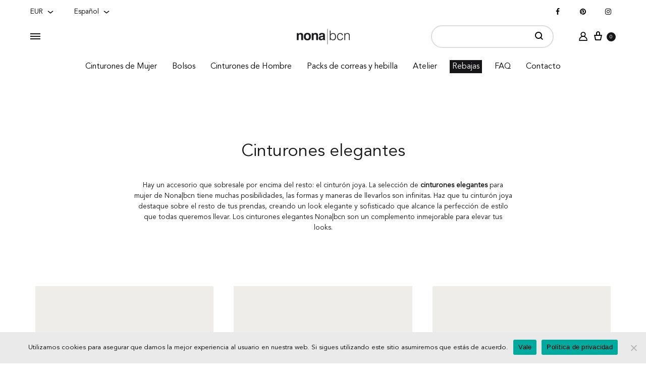

--- FILE ---
content_type: text/html; charset=UTF-8
request_url: https://nonabcn.com/cinturones-elegantes-de-mujer/
body_size: 56145
content:
<!doctype html>
<html lang="es-ES">
    

    
<head>
	<!-- Google Tag Manager -->
	<script>(function(w,d,s,l,i){w[l]=w[l]||[];w[l].push({'gtm.start':
	new Date().getTime(),event:'gtm.js'});var f=d.getElementsByTagName(s)[0],
	j=d.createElement(s),dl=l!='dataLayer'?'&l='+l:'';j.async=true;j.src=
	'https://www.googletagmanager.com/gtm.js?id='+i+dl;f.parentNode.insertBefore(j,f);
	})(window,document,'script','dataLayer','GTM-K8G5HCL');</script>
	<!-- End Google Tag Manager -->
	<meta charset="UTF-8">
	<meta name="viewport" content="width=device-width, initial-scale=1">
	<link rel="profile" href="https://gmpg.org/xfn/11">

	<meta name='robots' content='index, follow, max-image-preview:large, max-snippet:-1, max-video-preview:-1' />
	<style>img:is([sizes="auto" i], [sizes^="auto," i]) { contain-intrinsic-size: 3000px 1500px }</style>
	
<!-- Google Tag Manager for WordPress by gtm4wp.com -->
<script data-cfasync="false" data-pagespeed-no-defer>
	var gtm4wp_datalayer_name = "dataLayer";
	var dataLayer = dataLayer || [];
	const gtm4wp_use_sku_instead = false;
	const gtm4wp_currency = 'EUR';
	const gtm4wp_product_per_impression = false;
	const gtm4wp_clear_ecommerce = false;
	const gtm4wp_datalayer_max_timeout = 2000;
</script>
<!-- End Google Tag Manager for WordPress by gtm4wp.com --><link rel="preload" href="https://7824b718.delivery.rocketcdn.me/wp-content/themes/konte/fonts/functionpro-light-webfont.woff2" as="font" type="font/woff2" crossorigin><link rel="preload" href="https://7824b718.delivery.rocketcdn.me/wp-content/themes/konte/fonts/functionpro-book-webfont.woff2" as="font" type="font/woff2" crossorigin><link rel="preload" href="https://7824b718.delivery.rocketcdn.me/wp-content/themes/konte/fonts/functionpro-medium-webfont.woff2" as="font" type="font/woff2" crossorigin><link rel="preload" href="https://7824b718.delivery.rocketcdn.me/wp-content/themes/konte/fonts/functionpro-demi-webfont.woff2" as="font" type="font/woff2" crossorigin><link rel="preload" href="https://7824b718.delivery.rocketcdn.me/wp-content/themes/konte/fonts/functionpro-bold-webfont.woff2" as="font" type="font/woff2" crossorigin>
	<!-- This site is optimized with the Yoast SEO plugin v26.2 - https://yoast.com/wordpress/plugins/seo/ -->
	<title>Cinturones elegantes de mujer - Cinturones elegantes - Nona|bcn</title>
	<meta name="description" content="Cinturones elegantes de mujer, elaborados en piel de primera calidad, diseñados y confeccionados artesanalmente." />
	<link rel="canonical" href="https://nonabcn.com/cinturones-elegantes-de-mujer/" />
	<meta property="og:locale" content="es_ES" />
	<meta property="og:type" content="article" />
	<meta property="og:title" content="Cinturones elegantes" />
	<meta property="og:description" content="Hay un accesorio que sobresale por encima del resto: el cinturón joya. La selección de cinturones elegantes para mujer de Nona|bcn tiene muchas posibilidades, las formas y maneras de llevarlos son infinitas." />
	<meta property="og:url" content="https://nonabcn.com/cinturones-elegantes-de-mujer/" />
	<meta property="og:site_name" content="Nona|bcn" />
	<meta property="article:publisher" content="https://www.facebook.com/nonabcnbelts/" />
	<meta property="article:modified_time" content="2025-06-18T07:38:07+00:00" />
	<meta property="og:image" content="https://7824b718.delivery.rocketcdn.me/wp-content/uploads/2024/11/VNY5130-verd-1.jpg" />
	<meta property="og:image:width" content="722" />
	<meta property="og:image:height" content="876" />
	<meta property="og:image:type" content="image/jpeg" />
	<meta name="twitter:card" content="summary_large_image" />
	<script type="application/ld+json" class="yoast-schema-graph">{"@context":"https://schema.org","@graph":[{"@type":"WebPage","@id":"https://nonabcn.com/cinturones-elegantes-de-mujer/","url":"https://nonabcn.com/cinturones-elegantes-de-mujer/","name":"Cinturones elegantes de mujer - Cinturones elegantes - Nona|bcn","isPartOf":{"@id":"https://nonabcn.com/#website"},"datePublished":"2021-03-17T22:18:25+00:00","dateModified":"2025-06-18T07:38:07+00:00","description":"Cinturones elegantes de mujer, elaborados en piel de primera calidad, diseñados y confeccionados artesanalmente.","breadcrumb":{"@id":"https://nonabcn.com/cinturones-elegantes-de-mujer/#breadcrumb"},"inLanguage":"es","potentialAction":[{"@type":"ReadAction","target":["https://nonabcn.com/cinturones-elegantes-de-mujer/"]}]},{"@type":"BreadcrumbList","@id":"https://nonabcn.com/cinturones-elegantes-de-mujer/#breadcrumb","itemListElement":[{"@type":"ListItem","position":1,"name":"Portada","item":"https://nonabcn.com/"},{"@type":"ListItem","position":2,"name":"Cinturones elegantes"}]},{"@type":"WebSite","@id":"https://nonabcn.com/#website","url":"https://nonabcn.com/","name":"Nona|bcn","description":"Cinturones lujo.","potentialAction":[{"@type":"SearchAction","target":{"@type":"EntryPoint","urlTemplate":"https://nonabcn.com/?s={search_term_string}"},"query-input":{"@type":"PropertyValueSpecification","valueRequired":true,"valueName":"search_term_string"}}],"inLanguage":"es"}]}</script>
	<!-- / Yoast SEO plugin. -->


<script type='application/javascript'  id='pys-version-script'>console.log('PixelYourSite Free version 11.1.3');</script>
<link rel='dns-prefetch' href='//7824b718.delivery.rocketcdn.me' />

<link href='https://7824b718.delivery.rocketcdn.me' rel='preconnect' />
<link rel="alternate" type="application/rss+xml" title="Nona|bcn &raquo; Feed" href="https://nonabcn.com/feed/" />
<link rel="alternate" type="application/rss+xml" title="Nona|bcn &raquo; Feed de los comentarios" href="https://nonabcn.com/comments/feed/" />
<link data-minify="1" rel='stylesheet' id='dashicons-css' href='https://7824b718.delivery.rocketcdn.me/wp-content/cache/min/1/wp-includes/css/dashicons.min.css?ver=1764614116' type='text/css' media='all' />
<link rel='stylesheet' id='wp-jquery-ui-dialog-css' href='https://7824b718.delivery.rocketcdn.me/wp-includes/css/jquery-ui-dialog.min.css?ver=6.8.3' type='text/css' media='all' />
<style id='wp-emoji-styles-inline-css' type='text/css'>

	img.wp-smiley, img.emoji {
		display: inline !important;
		border: none !important;
		box-shadow: none !important;
		height: 1em !important;
		width: 1em !important;
		margin: 0 0.07em !important;
		vertical-align: -0.1em !important;
		background: none !important;
		padding: 0 !important;
	}
</style>
<link rel='stylesheet' id='wp-block-library-css' href='https://7824b718.delivery.rocketcdn.me/wp-includes/css/dist/block-library/style.min.css?ver=6.8.3' type='text/css' media='all' />
<style id='wp-block-library-theme-inline-css' type='text/css'>
.wp-block-audio :where(figcaption){color:#555;font-size:13px;text-align:center}.is-dark-theme .wp-block-audio :where(figcaption){color:#ffffffa6}.wp-block-audio{margin:0 0 1em}.wp-block-code{border:1px solid #ccc;border-radius:4px;font-family:Menlo,Consolas,monaco,monospace;padding:.8em 1em}.wp-block-embed :where(figcaption){color:#555;font-size:13px;text-align:center}.is-dark-theme .wp-block-embed :where(figcaption){color:#ffffffa6}.wp-block-embed{margin:0 0 1em}.blocks-gallery-caption{color:#555;font-size:13px;text-align:center}.is-dark-theme .blocks-gallery-caption{color:#ffffffa6}:root :where(.wp-block-image figcaption){color:#555;font-size:13px;text-align:center}.is-dark-theme :root :where(.wp-block-image figcaption){color:#ffffffa6}.wp-block-image{margin:0 0 1em}.wp-block-pullquote{border-bottom:4px solid;border-top:4px solid;color:currentColor;margin-bottom:1.75em}.wp-block-pullquote cite,.wp-block-pullquote footer,.wp-block-pullquote__citation{color:currentColor;font-size:.8125em;font-style:normal;text-transform:uppercase}.wp-block-quote{border-left:.25em solid;margin:0 0 1.75em;padding-left:1em}.wp-block-quote cite,.wp-block-quote footer{color:currentColor;font-size:.8125em;font-style:normal;position:relative}.wp-block-quote:where(.has-text-align-right){border-left:none;border-right:.25em solid;padding-left:0;padding-right:1em}.wp-block-quote:where(.has-text-align-center){border:none;padding-left:0}.wp-block-quote.is-large,.wp-block-quote.is-style-large,.wp-block-quote:where(.is-style-plain){border:none}.wp-block-search .wp-block-search__label{font-weight:700}.wp-block-search__button{border:1px solid #ccc;padding:.375em .625em}:where(.wp-block-group.has-background){padding:1.25em 2.375em}.wp-block-separator.has-css-opacity{opacity:.4}.wp-block-separator{border:none;border-bottom:2px solid;margin-left:auto;margin-right:auto}.wp-block-separator.has-alpha-channel-opacity{opacity:1}.wp-block-separator:not(.is-style-wide):not(.is-style-dots){width:100px}.wp-block-separator.has-background:not(.is-style-dots){border-bottom:none;height:1px}.wp-block-separator.has-background:not(.is-style-wide):not(.is-style-dots){height:2px}.wp-block-table{margin:0 0 1em}.wp-block-table td,.wp-block-table th{word-break:normal}.wp-block-table :where(figcaption){color:#555;font-size:13px;text-align:center}.is-dark-theme .wp-block-table :where(figcaption){color:#ffffffa6}.wp-block-video :where(figcaption){color:#555;font-size:13px;text-align:center}.is-dark-theme .wp-block-video :where(figcaption){color:#ffffffa6}.wp-block-video{margin:0 0 1em}:root :where(.wp-block-template-part.has-background){margin-bottom:0;margin-top:0;padding:1.25em 2.375em}
</style>
<style id='classic-theme-styles-inline-css' type='text/css'>
/*! This file is auto-generated */
.wp-block-button__link{color:#fff;background-color:#32373c;border-radius:9999px;box-shadow:none;text-decoration:none;padding:calc(.667em + 2px) calc(1.333em + 2px);font-size:1.125em}.wp-block-file__button{background:#32373c;color:#fff;text-decoration:none}
</style>
<style id='woocommerce-gateway-redsys-imagenes-tarjetas-style-inline-css' type='text/css'>
.wp-block-create-block-bloques-redsys{padding:2px}.wp-block-redsys-payment-images{align-items:center;display:flex;flex-wrap:nowrap;justify-content:flex-start}

</style>
<link data-minify="1" rel='stylesheet' id='konte-woocommerce-blocks-css' href='https://7824b718.delivery.rocketcdn.me/wp-content/cache/min/1/wp-content/themes/konte/css/woocommerce-blocks.css?ver=1764614116' type='text/css' media='all' />
<style id='global-styles-inline-css' type='text/css'>
:root{--wp--preset--aspect-ratio--square: 1;--wp--preset--aspect-ratio--4-3: 4/3;--wp--preset--aspect-ratio--3-4: 3/4;--wp--preset--aspect-ratio--3-2: 3/2;--wp--preset--aspect-ratio--2-3: 2/3;--wp--preset--aspect-ratio--16-9: 16/9;--wp--preset--aspect-ratio--9-16: 9/16;--wp--preset--color--black: #000000;--wp--preset--color--cyan-bluish-gray: #abb8c3;--wp--preset--color--white: #ffffff;--wp--preset--color--pale-pink: #f78da7;--wp--preset--color--vivid-red: #cf2e2e;--wp--preset--color--luminous-vivid-orange: #ff6900;--wp--preset--color--luminous-vivid-amber: #fcb900;--wp--preset--color--light-green-cyan: #7bdcb5;--wp--preset--color--vivid-green-cyan: #00d084;--wp--preset--color--pale-cyan-blue: #8ed1fc;--wp--preset--color--vivid-cyan-blue: #0693e3;--wp--preset--color--vivid-purple: #9b51e0;--wp--preset--gradient--vivid-cyan-blue-to-vivid-purple: linear-gradient(135deg,rgba(6,147,227,1) 0%,rgb(155,81,224) 100%);--wp--preset--gradient--light-green-cyan-to-vivid-green-cyan: linear-gradient(135deg,rgb(122,220,180) 0%,rgb(0,208,130) 100%);--wp--preset--gradient--luminous-vivid-amber-to-luminous-vivid-orange: linear-gradient(135deg,rgba(252,185,0,1) 0%,rgba(255,105,0,1) 100%);--wp--preset--gradient--luminous-vivid-orange-to-vivid-red: linear-gradient(135deg,rgba(255,105,0,1) 0%,rgb(207,46,46) 100%);--wp--preset--gradient--very-light-gray-to-cyan-bluish-gray: linear-gradient(135deg,rgb(238,238,238) 0%,rgb(169,184,195) 100%);--wp--preset--gradient--cool-to-warm-spectrum: linear-gradient(135deg,rgb(74,234,220) 0%,rgb(151,120,209) 20%,rgb(207,42,186) 40%,rgb(238,44,130) 60%,rgb(251,105,98) 80%,rgb(254,248,76) 100%);--wp--preset--gradient--blush-light-purple: linear-gradient(135deg,rgb(255,206,236) 0%,rgb(152,150,240) 100%);--wp--preset--gradient--blush-bordeaux: linear-gradient(135deg,rgb(254,205,165) 0%,rgb(254,45,45) 50%,rgb(107,0,62) 100%);--wp--preset--gradient--luminous-dusk: linear-gradient(135deg,rgb(255,203,112) 0%,rgb(199,81,192) 50%,rgb(65,88,208) 100%);--wp--preset--gradient--pale-ocean: linear-gradient(135deg,rgb(255,245,203) 0%,rgb(182,227,212) 50%,rgb(51,167,181) 100%);--wp--preset--gradient--electric-grass: linear-gradient(135deg,rgb(202,248,128) 0%,rgb(113,206,126) 100%);--wp--preset--gradient--midnight: linear-gradient(135deg,rgb(2,3,129) 0%,rgb(40,116,252) 100%);--wp--preset--font-size--small: 12px;--wp--preset--font-size--medium: 24px;--wp--preset--font-size--large: 40px;--wp--preset--font-size--x-large: 42px;--wp--preset--font-size--normal: 18px;--wp--preset--font-size--huge: 64px;--wp--preset--spacing--20: 0.44rem;--wp--preset--spacing--30: 0.67rem;--wp--preset--spacing--40: 1rem;--wp--preset--spacing--50: 1.5rem;--wp--preset--spacing--60: 2.25rem;--wp--preset--spacing--70: 3.38rem;--wp--preset--spacing--80: 5.06rem;--wp--preset--shadow--natural: 6px 6px 9px rgba(0, 0, 0, 0.2);--wp--preset--shadow--deep: 12px 12px 50px rgba(0, 0, 0, 0.4);--wp--preset--shadow--sharp: 6px 6px 0px rgba(0, 0, 0, 0.2);--wp--preset--shadow--outlined: 6px 6px 0px -3px rgba(255, 255, 255, 1), 6px 6px rgba(0, 0, 0, 1);--wp--preset--shadow--crisp: 6px 6px 0px rgba(0, 0, 0, 1);}:where(.is-layout-flex){gap: 0.5em;}:where(.is-layout-grid){gap: 0.5em;}body .is-layout-flex{display: flex;}.is-layout-flex{flex-wrap: wrap;align-items: center;}.is-layout-flex > :is(*, div){margin: 0;}body .is-layout-grid{display: grid;}.is-layout-grid > :is(*, div){margin: 0;}:where(.wp-block-columns.is-layout-flex){gap: 2em;}:where(.wp-block-columns.is-layout-grid){gap: 2em;}:where(.wp-block-post-template.is-layout-flex){gap: 1.25em;}:where(.wp-block-post-template.is-layout-grid){gap: 1.25em;}.has-black-color{color: var(--wp--preset--color--black) !important;}.has-cyan-bluish-gray-color{color: var(--wp--preset--color--cyan-bluish-gray) !important;}.has-white-color{color: var(--wp--preset--color--white) !important;}.has-pale-pink-color{color: var(--wp--preset--color--pale-pink) !important;}.has-vivid-red-color{color: var(--wp--preset--color--vivid-red) !important;}.has-luminous-vivid-orange-color{color: var(--wp--preset--color--luminous-vivid-orange) !important;}.has-luminous-vivid-amber-color{color: var(--wp--preset--color--luminous-vivid-amber) !important;}.has-light-green-cyan-color{color: var(--wp--preset--color--light-green-cyan) !important;}.has-vivid-green-cyan-color{color: var(--wp--preset--color--vivid-green-cyan) !important;}.has-pale-cyan-blue-color{color: var(--wp--preset--color--pale-cyan-blue) !important;}.has-vivid-cyan-blue-color{color: var(--wp--preset--color--vivid-cyan-blue) !important;}.has-vivid-purple-color{color: var(--wp--preset--color--vivid-purple) !important;}.has-black-background-color{background-color: var(--wp--preset--color--black) !important;}.has-cyan-bluish-gray-background-color{background-color: var(--wp--preset--color--cyan-bluish-gray) !important;}.has-white-background-color{background-color: var(--wp--preset--color--white) !important;}.has-pale-pink-background-color{background-color: var(--wp--preset--color--pale-pink) !important;}.has-vivid-red-background-color{background-color: var(--wp--preset--color--vivid-red) !important;}.has-luminous-vivid-orange-background-color{background-color: var(--wp--preset--color--luminous-vivid-orange) !important;}.has-luminous-vivid-amber-background-color{background-color: var(--wp--preset--color--luminous-vivid-amber) !important;}.has-light-green-cyan-background-color{background-color: var(--wp--preset--color--light-green-cyan) !important;}.has-vivid-green-cyan-background-color{background-color: var(--wp--preset--color--vivid-green-cyan) !important;}.has-pale-cyan-blue-background-color{background-color: var(--wp--preset--color--pale-cyan-blue) !important;}.has-vivid-cyan-blue-background-color{background-color: var(--wp--preset--color--vivid-cyan-blue) !important;}.has-vivid-purple-background-color{background-color: var(--wp--preset--color--vivid-purple) !important;}.has-black-border-color{border-color: var(--wp--preset--color--black) !important;}.has-cyan-bluish-gray-border-color{border-color: var(--wp--preset--color--cyan-bluish-gray) !important;}.has-white-border-color{border-color: var(--wp--preset--color--white) !important;}.has-pale-pink-border-color{border-color: var(--wp--preset--color--pale-pink) !important;}.has-vivid-red-border-color{border-color: var(--wp--preset--color--vivid-red) !important;}.has-luminous-vivid-orange-border-color{border-color: var(--wp--preset--color--luminous-vivid-orange) !important;}.has-luminous-vivid-amber-border-color{border-color: var(--wp--preset--color--luminous-vivid-amber) !important;}.has-light-green-cyan-border-color{border-color: var(--wp--preset--color--light-green-cyan) !important;}.has-vivid-green-cyan-border-color{border-color: var(--wp--preset--color--vivid-green-cyan) !important;}.has-pale-cyan-blue-border-color{border-color: var(--wp--preset--color--pale-cyan-blue) !important;}.has-vivid-cyan-blue-border-color{border-color: var(--wp--preset--color--vivid-cyan-blue) !important;}.has-vivid-purple-border-color{border-color: var(--wp--preset--color--vivid-purple) !important;}.has-vivid-cyan-blue-to-vivid-purple-gradient-background{background: var(--wp--preset--gradient--vivid-cyan-blue-to-vivid-purple) !important;}.has-light-green-cyan-to-vivid-green-cyan-gradient-background{background: var(--wp--preset--gradient--light-green-cyan-to-vivid-green-cyan) !important;}.has-luminous-vivid-amber-to-luminous-vivid-orange-gradient-background{background: var(--wp--preset--gradient--luminous-vivid-amber-to-luminous-vivid-orange) !important;}.has-luminous-vivid-orange-to-vivid-red-gradient-background{background: var(--wp--preset--gradient--luminous-vivid-orange-to-vivid-red) !important;}.has-very-light-gray-to-cyan-bluish-gray-gradient-background{background: var(--wp--preset--gradient--very-light-gray-to-cyan-bluish-gray) !important;}.has-cool-to-warm-spectrum-gradient-background{background: var(--wp--preset--gradient--cool-to-warm-spectrum) !important;}.has-blush-light-purple-gradient-background{background: var(--wp--preset--gradient--blush-light-purple) !important;}.has-blush-bordeaux-gradient-background{background: var(--wp--preset--gradient--blush-bordeaux) !important;}.has-luminous-dusk-gradient-background{background: var(--wp--preset--gradient--luminous-dusk) !important;}.has-pale-ocean-gradient-background{background: var(--wp--preset--gradient--pale-ocean) !important;}.has-electric-grass-gradient-background{background: var(--wp--preset--gradient--electric-grass) !important;}.has-midnight-gradient-background{background: var(--wp--preset--gradient--midnight) !important;}.has-small-font-size{font-size: var(--wp--preset--font-size--small) !important;}.has-medium-font-size{font-size: var(--wp--preset--font-size--medium) !important;}.has-large-font-size{font-size: var(--wp--preset--font-size--large) !important;}.has-x-large-font-size{font-size: var(--wp--preset--font-size--x-large) !important;}
:where(.wp-block-post-template.is-layout-flex){gap: 1.25em;}:where(.wp-block-post-template.is-layout-grid){gap: 1.25em;}
:where(.wp-block-columns.is-layout-flex){gap: 2em;}:where(.wp-block-columns.is-layout-grid){gap: 2em;}
:root :where(.wp-block-pullquote){font-size: 1.5em;line-height: 1.6;}
</style>
<link rel='stylesheet' id='cookie-notice-front-css' href='https://7824b718.delivery.rocketcdn.me/wp-content/plugins/cookie-notice/css/front.min.css?ver=2.5.8' type='text/css' media='all' />
<link data-minify="1" rel='stylesheet' id='fgf-frontend-css' href='https://7824b718.delivery.rocketcdn.me/wp-content/cache/min/1/wp-content/plugins/free-gifts-for-woocommerce/assets/css/frontend.css?ver=1764614116' type='text/css' media='all' />
<link rel='stylesheet' id='owl-carousel-css' href='https://7824b718.delivery.rocketcdn.me/wp-content/plugins/free-gifts-for-woocommerce/assets/css/owl.carousel.min.css?ver=12.6.0' type='text/css' media='all' />
<link data-minify="1" rel='stylesheet' id='fgf-owl-carousel-css' href='https://7824b718.delivery.rocketcdn.me/wp-content/cache/min/1/wp-content/plugins/free-gifts-for-woocommerce/assets/css/owl-carousel-enhanced.css?ver=1764614116' type='text/css' media='all' />
<link data-minify="1" rel='stylesheet' id='lightcase-css' href='https://7824b718.delivery.rocketcdn.me/wp-content/cache/min/1/wp-content/plugins/free-gifts-for-woocommerce/assets/css/lightcase.min.css?ver=1764614116' type='text/css' media='all' />
<style id='fgf-inline-style-inline-css' type='text/css'>
/* - Product Add-ons - */
.fgf_gift_products_wrapper .fgf-owl-carousel-items {
	margin-bottom: 1.5rem;
}
.fgf_gift_products_wrapper .fgf-owl-carousel-items .owl-item .fgf-owl-carousel-item {
	border: 1px solid #efefef;
	border-radius: 6px;
	overflow: hidden;
}
.fgf_gift_products_wrapper .fgf-owl-carousel-items h5 {
	font-size: 14px;
	font-weight: 500;
	margin-bottom: 5px;
}
.fgf_gift_products_wrapper .fgf-owl-carousel-items .fgf_add_to_cart_link .button {
	line-height: 1.2;
	font-size: 13px;
	white-space: nowrap;
	padding: 10px 5px;
	letter-spacing: 0.05rem;
	text-transform: none;
	width: 40%;
}
</style>
<style id='woocommerce-inline-inline-css' type='text/css'>
.woocommerce form .form-row .required { visibility: visible; }
</style>
<link data-minify="1" rel='stylesheet' id='animate-css' href='https://7824b718.delivery.rocketcdn.me/wp-content/cache/min/1/wp-content/themes/konte/css/animate.css?ver=1764614116' type='text/css' media='all' />
<link data-minify="1" rel='stylesheet' id='font-awesome-css' href='https://7824b718.delivery.rocketcdn.me/wp-content/cache/min/1/wp-content/themes/konte/css/font-awesome.min.css?ver=1764614116' type='text/css' media='all' />
<link data-minify="1" rel='stylesheet' id='bootstrap-grid-css' href='https://7824b718.delivery.rocketcdn.me/wp-content/cache/min/1/wp-content/themes/konte/css/bootstrap.css?ver=1764614116' type='text/css' media='all' />
<link data-minify="1" rel='stylesheet' id='konte-css' href='https://7824b718.delivery.rocketcdn.me/wp-content/cache/min/1/wp-content/themes/konte/style.css?ver=1764614116' type='text/css' media='all' />
<style id='konte-inline-css' type='text/css'>
.topbar {height: 47px}:root { --header-main-height: 91px}:root { --header-bottom-height: 90px}.header-main, .header-v10 .site-branding, .header-v10 .header-main .header-right-items { height: 91px; }.header-bottom { height: 90px; }.header-mobile {height: 60px}.logo img {width: 105px;height: 31px;}.logo svg {width: 105px;height: 31px;}.hamburger-screen-background { background-image: url(https://7824b718.delivery.rocketcdn.me/wp-content/uploads/2020/02/image000032-scaled.jpeg); }.site-footer.custom { background-color: #f0f0f0; }.page-header.title-front, .page-header .entry-thumbnail { height: 800px; }@media (max-width: 991px) { max.page-header.title-front, .page-header .entry-thumbnail { height: 400px; } }@media (max-width: 767px) { max.page-header.title-front, .page-header .entry-thumbnail { height: 300px; } }
</style>
<link data-minify="1" rel='stylesheet' id='js_composer_front-css' href='https://7824b718.delivery.rocketcdn.me/wp-content/cache/min/1/wp-content/plugins/js_composer/assets/css/js_composer.min.css?ver=1764614116' type='text/css' media='all' />
<link rel='stylesheet' id='sober-child-css' href='https://7824b718.delivery.rocketcdn.me/wp-content/themes/konte-child/style.css?ver=6.8.3' type='text/css' media='all' />
<link data-minify="1" rel='stylesheet' id='select2-css' href='https://7824b718.delivery.rocketcdn.me/wp-content/cache/min/1/wp-content/plugins/woocommerce/assets/css/select2.css?ver=1764614116' type='text/css' media='all' />
<link data-minify="1" rel='stylesheet' id='konte-woocommerce-css' href='https://7824b718.delivery.rocketcdn.me/wp-content/cache/min/1/wp-content/themes/konte/woocommerce.css?ver=1764614116' type='text/css' media='all' />
<style id='konte-woocommerce-inline-css' type='text/css'>
.woocommerce-badge.onsale {background-color: #3ee590}.woocommerce-badge.new {background-color: #ffb453}.woocommerce-badge.featured {background-color: #ff736c}.woocommerce-badge.sold-out {background-color: #838889}
</style>
<link data-minify="1" rel='stylesheet' id='main-css' href='https://7824b718.delivery.rocketcdn.me/wp-content/cache/min/1/wp-content/themes/konte-child/css/main.css?ver=1764614117' type='text/css' media='all' />
<link data-minify="1" rel='stylesheet' id='font_file-css' href='https://7824b718.delivery.rocketcdn.me/wp-content/cache/min/1/wp-content/themes/konte-child/src/fonts/font_file.css?ver=1764614117' type='text/css' media='all' />
<link data-minify="1" rel='stylesheet' id='slick-css' href='https://7824b718.delivery.rocketcdn.me/wp-content/cache/min/1/wp-content/themes/konte-child/src/css/slick.css?ver=1764614117' type='text/css' media='all' />
<link data-minify="1" rel='stylesheet' id='sib-front-css-css' href='https://7824b718.delivery.rocketcdn.me/wp-content/cache/min/1/wp-content/plugins/mailin/css/mailin-front.css?ver=1764614117' type='text/css' media='all' />
<script type="text/template" id="tmpl-variation-template">
	<div class="woocommerce-variation-description">{{{ data.variation.variation_description }}}</div>
	<div class="woocommerce-variation-price">{{{ data.variation.price_html }}}</div>
	<div class="woocommerce-variation-availability">{{{ data.variation.availability_html }}}</div>
</script>
<script type="text/template" id="tmpl-unavailable-variation-template">
	<p>Lo siento, este producto no está disponible. Por favor, elige otra combinación.</p>
</script>
<script type="text/javascript" id="jquery-core-js-extra">
/* <![CDATA[ */
var pysFacebookRest = {"restApiUrl":"https:\/\/nonabcn.com\/wp-json\/pys-facebook\/v1\/event","debug":""};
/* ]]> */
</script>
<script type="text/javascript" src="https://7824b718.delivery.rocketcdn.me/wp-includes/js/jquery/jquery.min.js?ver=3.7.1" id="jquery-core-js"></script>
<script type="text/javascript" src="https://7824b718.delivery.rocketcdn.me/wp-includes/js/jquery/jquery-migrate.min.js?ver=3.4.1" id="jquery-migrate-js"></script>
<script type="text/javascript" id="wpml-cookie-js-extra">
/* <![CDATA[ */
var wpml_cookies = {"wp-wpml_current_language":{"value":"es","expires":1,"path":"\/"}};
var wpml_cookies = {"wp-wpml_current_language":{"value":"es","expires":1,"path":"\/"}};
/* ]]> */
</script>
<script data-minify="1" type="text/javascript" src="https://7824b718.delivery.rocketcdn.me/wp-content/cache/min/1/wp-content/plugins/sitepress-multilingual-cms/res/js/cookies/language-cookie.js?ver=1764614117" id="wpml-cookie-js" defer="defer" data-wp-strategy="defer"></script>
<script type="text/javascript" id="cookie-notice-front-js-before">
/* <![CDATA[ */
var cnArgs = {"ajaxUrl":"https:\/\/nonabcn.com\/wp-admin\/admin-ajax.php","nonce":"c0d77dd47a","hideEffect":"fade","position":"bottom","onScroll":false,"onScrollOffset":100,"onClick":false,"cookieName":"cookie_notice_accepted","cookieTime":2592000,"cookieTimeRejected":3600,"globalCookie":false,"redirection":false,"cache":true,"revokeCookies":false,"revokeCookiesOpt":"automatic"};
/* ]]> */
</script>
<script type="text/javascript" src="https://7824b718.delivery.rocketcdn.me/wp-content/plugins/cookie-notice/js/front.min.js?ver=2.5.8" id="cookie-notice-front-js"></script>
<script type="text/javascript" src="https://7824b718.delivery.rocketcdn.me/wp-content/plugins/woocommerce/assets/js/jquery-blockui/jquery.blockUI.min.js?ver=2.7.0-wc.8.6.3" id="jquery-blockui-js" data-wp-strategy="defer"></script>
<script type="text/javascript" id="wc-add-to-cart-js-extra">
/* <![CDATA[ */
var wc_add_to_cart_params = {"ajax_url":"\/wp-admin\/admin-ajax.php","wc_ajax_url":"\/?wc-ajax=%%endpoint%%","i18n_view_cart":"Ver carrito","cart_url":"https:\/\/nonabcn.com\/cart\/","is_cart":"","cart_redirect_after_add":"yes"};
/* ]]> */
</script>
<script type="text/javascript" src="https://7824b718.delivery.rocketcdn.me/wp-content/plugins/woocommerce/assets/js/frontend/add-to-cart.min.js?ver=8.6.3" id="wc-add-to-cart-js" data-wp-strategy="defer"></script>
<script type="text/javascript" src="https://7824b718.delivery.rocketcdn.me/wp-content/plugins/woocommerce/assets/js/js-cookie/js.cookie.min.js?ver=2.1.4-wc.8.6.3" id="js-cookie-js" defer="defer" data-wp-strategy="defer"></script>
<script type="text/javascript" id="woocommerce-js-extra">
/* <![CDATA[ */
var woocommerce_params = {"ajax_url":"\/wp-admin\/admin-ajax.php","wc_ajax_url":"\/?wc-ajax=%%endpoint%%"};
/* ]]> */
</script>
<script type="text/javascript" src="https://7824b718.delivery.rocketcdn.me/wp-content/plugins/woocommerce/assets/js/frontend/woocommerce.min.js?ver=8.6.3" id="woocommerce-js" defer="defer" data-wp-strategy="defer"></script>
<script data-minify="1" type="text/javascript" src="https://7824b718.delivery.rocketcdn.me/wp-content/cache/min/1/wp-content/plugins/js_composer/assets/js/vendors/woocommerce-add-to-cart.js?ver=1764614117" id="vc_woocommerce-add-to-cart-js-js"></script>
<script type="text/javascript" src="https://7824b718.delivery.rocketcdn.me/wp-content/themes/konte-child/src/js/slick.min.js?ver=6.8.3" id="slick-js"></script>
<script type="text/javascript" src="https://7824b718.delivery.rocketcdn.me/wp-includes/js/underscore.min.js?ver=1.13.7" id="underscore-js"></script>
<script type="text/javascript" id="wp-util-js-extra">
/* <![CDATA[ */
var _wpUtilSettings = {"ajax":{"url":"\/wp-admin\/admin-ajax.php"}};
/* ]]> */
</script>
<script type="text/javascript" src="https://7824b718.delivery.rocketcdn.me/wp-includes/js/wp-util.min.js?ver=6.8.3" id="wp-util-js"></script>
<script type="text/javascript" id="wc-cart-fragments-js-extra">
/* <![CDATA[ */
var wc_cart_fragments_params = {"ajax_url":"\/wp-admin\/admin-ajax.php","wc_ajax_url":"\/?wc-ajax=%%endpoint%%","cart_hash_key":"wc_cart_hash_c7275b1e6580571c26d8c9d3c6773981","fragment_name":"wc_fragments_c7275b1e6580571c26d8c9d3c6773981","request_timeout":"5000"};
/* ]]> */
</script>
<script type="text/javascript" src="https://7824b718.delivery.rocketcdn.me/wp-content/plugins/woocommerce/assets/js/frontend/cart-fragments.min.js?ver=8.6.3" id="wc-cart-fragments-js" defer="defer" data-wp-strategy="defer"></script>
<script type="text/javascript" src="https://7824b718.delivery.rocketcdn.me/wp-content/plugins/pixelyoursite/dist/scripts/jquery.bind-first-0.2.3.min.js?ver=6.8.3" id="jquery-bind-first-js"></script>
<script type="text/javascript" src="https://7824b718.delivery.rocketcdn.me/wp-content/plugins/pixelyoursite/dist/scripts/js.cookie-2.1.3.min.js?ver=2.1.3" id="js-cookie-pys-js"></script>
<script type="text/javascript" src="https://7824b718.delivery.rocketcdn.me/wp-content/plugins/pixelyoursite/dist/scripts/tld.min.js?ver=2.3.1" id="js-tld-js"></script>
<script type="text/javascript" id="pys-js-extra">
/* <![CDATA[ */
var pysOptions = {"staticEvents":{"facebook":{"init_event":[{"delay":0,"type":"static","ajaxFire":false,"name":"PageView","pixelIds":["1876535743190949"],"eventID":"90d05ad0-da3f-4f4e-b046-1bd0d03da7fb","params":{"page_title":"Cinturones elegantes","post_type":"page","post_id":18197,"plugin":"PixelYourSite","user_role":"guest","event_url":"nonabcn.com\/cinturones-elegantes-de-mujer\/"},"e_id":"init_event","ids":[],"hasTimeWindow":false,"timeWindow":0,"woo_order":"","edd_order":""}]}},"dynamicEvents":[],"triggerEvents":[],"triggerEventTypes":[],"facebook":{"pixelIds":["1876535743190949"],"advancedMatching":[],"advancedMatchingEnabled":true,"removeMetadata":true,"wooVariableAsSimple":false,"serverApiEnabled":true,"wooCRSendFromServer":false,"send_external_id":null,"enabled_medical":false,"do_not_track_medical_param":["event_url","post_title","page_title","landing_page","content_name","categories","category_name","tags"],"meta_ldu":false},"debug":"","siteUrl":"https:\/\/nonabcn.com","ajaxUrl":"https:\/\/nonabcn.com\/wp-admin\/admin-ajax.php","ajax_event":"bc3fa923b8","enable_remove_download_url_param":"1","cookie_duration":"7","last_visit_duration":"60","enable_success_send_form":"","ajaxForServerEvent":"1","ajaxForServerStaticEvent":"1","useSendBeacon":"1","send_external_id":"1","external_id_expire":"180","track_cookie_for_subdomains":"1","google_consent_mode":"1","gdpr":{"ajax_enabled":false,"all_disabled_by_api":false,"facebook_disabled_by_api":false,"analytics_disabled_by_api":false,"google_ads_disabled_by_api":false,"pinterest_disabled_by_api":false,"bing_disabled_by_api":false,"externalID_disabled_by_api":false,"facebook_prior_consent_enabled":true,"analytics_prior_consent_enabled":true,"google_ads_prior_consent_enabled":null,"pinterest_prior_consent_enabled":true,"bing_prior_consent_enabled":true,"cookiebot_integration_enabled":false,"cookiebot_facebook_consent_category":"marketing","cookiebot_analytics_consent_category":"statistics","cookiebot_tiktok_consent_category":"marketing","cookiebot_google_ads_consent_category":"marketing","cookiebot_pinterest_consent_category":"marketing","cookiebot_bing_consent_category":"marketing","consent_magic_integration_enabled":false,"real_cookie_banner_integration_enabled":false,"cookie_notice_integration_enabled":false,"cookie_law_info_integration_enabled":false,"analytics_storage":{"enabled":true,"value":"granted","filter":false},"ad_storage":{"enabled":true,"value":"granted","filter":false},"ad_user_data":{"enabled":true,"value":"granted","filter":false},"ad_personalization":{"enabled":true,"value":"granted","filter":false}},"cookie":{"disabled_all_cookie":false,"disabled_start_session_cookie":false,"disabled_advanced_form_data_cookie":false,"disabled_landing_page_cookie":false,"disabled_first_visit_cookie":false,"disabled_trafficsource_cookie":false,"disabled_utmTerms_cookie":false,"disabled_utmId_cookie":false},"tracking_analytics":{"TrafficSource":"direct","TrafficLanding":"undefined","TrafficUtms":[],"TrafficUtmsId":[]},"GATags":{"ga_datalayer_type":"default","ga_datalayer_name":"dataLayerPYS"},"woo":{"enabled":true,"enabled_save_data_to_orders":true,"addToCartOnButtonEnabled":true,"addToCartOnButtonValueEnabled":true,"addToCartOnButtonValueOption":"price","singleProductId":null,"removeFromCartSelector":"form.woocommerce-cart-form .remove","addToCartCatchMethod":"add_cart_hook","is_order_received_page":false,"containOrderId":false},"edd":{"enabled":false},"cache_bypass":"1768842754"};
/* ]]> */
</script>
<script data-minify="1" type="text/javascript" src="https://7824b718.delivery.rocketcdn.me/wp-content/cache/min/1/wp-content/plugins/pixelyoursite/dist/scripts/public.js?ver=1764614117" id="pys-js"></script>
<script type="text/javascript" src="https://7824b718.delivery.rocketcdn.me/wp-content/plugins/woocommerce/assets/js/select2/select2.full.min.js?ver=4.0.3-wc.8.6.3" id="select2-js" defer="defer" data-wp-strategy="defer"></script>
<script type="text/javascript" id="wc-add-to-cart-variation-js-extra">
/* <![CDATA[ */
var wc_add_to_cart_variation_params = {"wc_ajax_url":"\/?wc-ajax=%%endpoint%%","i18n_no_matching_variations_text":"Lo siento, no hay productos que igualen tu selecci\u00f3n. Por favor, escoge una combinaci\u00f3n diferente.","i18n_make_a_selection_text":"Elige las opciones del producto antes de a\u00f1adir este producto a tu carrito.","i18n_unavailable_text":"Lo siento, este producto no est\u00e1 disponible. Por favor, elige otra combinaci\u00f3n."};
/* ]]> */
</script>
<script type="text/javascript" src="https://7824b718.delivery.rocketcdn.me/wp-content/plugins/woocommerce/assets/js/frontend/add-to-cart-variation.min.js?ver=8.6.3" id="wc-add-to-cart-variation-js" defer="defer" data-wp-strategy="defer"></script>
<script type="text/javascript" id="sib-front-js-js-extra">
/* <![CDATA[ */
var sibErrMsg = {"invalidMail":"Please fill out valid email address","requiredField":"Please fill out required fields","invalidDateFormat":"Please fill out valid date format","invalidSMSFormat":"Please fill out valid phone number"};
var ajax_sib_front_object = {"ajax_url":"https:\/\/nonabcn.com\/wp-admin\/admin-ajax.php","ajax_nonce":"f2b1447cbe","flag_url":"https:\/\/nonabcn.com\/wp-content\/plugins\/mailin\/img\/flags\/"};
/* ]]> */
</script>
<script data-minify="1" type="text/javascript" src="https://7824b718.delivery.rocketcdn.me/wp-content/cache/min/1/wp-content/plugins/mailin/js/mailin-front.js?ver=1764614117" id="sib-front-js-js"></script>
<link rel="https://api.w.org/" href="https://nonabcn.com/wp-json/" /><link rel="alternate" title="JSON" type="application/json" href="https://nonabcn.com/wp-json/wp/v2/pages/18197" /><link rel="EditURI" type="application/rsd+xml" title="RSD" href="https://nonabcn.com/xmlrpc.php?rsd" />
<meta name="generator" content="WordPress 6.8.3" />
<meta name="generator" content="WooCommerce 8.6.3" />
<link rel='shortlink' href='https://nonabcn.com/?p=18197' />
<link rel="alternate" title="oEmbed (JSON)" type="application/json+oembed" href="https://nonabcn.com/wp-json/oembed/1.0/embed?url=https%3A%2F%2Fnonabcn.com%2Fcinturones-elegantes-de-mujer%2F" />
<link rel="alternate" title="oEmbed (XML)" type="text/xml+oembed" href="https://nonabcn.com/wp-json/oembed/1.0/embed?url=https%3A%2F%2Fnonabcn.com%2Fcinturones-elegantes-de-mujer%2F&#038;format=xml" />
<meta name="google" content="aHR0cHM6Ly9ub25hYmNuLmNvbS93cC1sb2dpbi5waHA="  /><meta name="generator" content="WPML ver:4.8.4 stt:1,2;" />
<meta name="msapplication-TileImage" content="sdt58bm9uYWJjbjpmM0VkaVdOZHIha1lKazIlVCZydU5TN2cvd3AtbG9naW4ucGhw" />
<script async src="https://pagead2.googlesyndication.com/pagead/js/adsbygoogle.js?client=ca-pub-3808020484285585" crossorigin="anonymous"></script>
<!-- This website runs the Product Feed PRO for WooCommerce by AdTribes.io plugin - version woocommercesea_option_installed_version -->
<script type="text/javascript">
var sequraProducts = [];
sequraProducts.push('pp3');
var sequraConfigParams = {
	merchant: 'nonabcn',
	assetKey: '62OMapsMzb',
	products: sequraProducts,
	scriptUri: 'https://live.sequracdn.com/assets/sequra-checkout.min.js',
	decimalSeparator: ',',
	thousandSeparator: '.',
	locale: 'es-ES',
};

(function (i, s, o, g, r, a, m) {i['SequraConfiguration'] = g;i['SequraOnLoad'] = [];i[r] = {};i[r][a] = function (callback) {i['SequraOnLoad'].push(callback);};(a = s.createElement(o)), (m = s.getElementsByTagName(o)[0]);a.async = 1;a.src = g.scriptUri;m.parentNode.insertBefore(a, m);})(window, document, 'script', sequraConfigParams, 'Sequra', 'onLoad');


//Helper
var SequraHelper = {
	presets: {
		L:			'{"alignment":"left"}',
		R:			'{"alignment":"right"}',
		legacy:		'{"type":"legacy"}',
		legacyL:	'{"type":"legacy","alignment":"left"}',
		legacyR:	'{"type":"legacy","alignment":"right"}',
		minimal:	'{"type":"text","branding":"none","size":"S","starting-text":"as-low-as"}',
		minimalL:	'{"type":"text","branding":"none","size":"S","starting-text":"as-low-as","alignment":"left"}',
		minimalR:	'{"type":"text","branding":"none","size":"S","starting-text":"as-low-as","alignment":"right"}'
	},
	drawnWidgets: [],
	getText: function (selector) {
		return  selector && document.querySelector(selector)?document.querySelector(selector).innerText:"0";
	},

	selectorToCents: function (selector) {
		return SequraHelper.textToCents(SequraHelper.getText(selector));
	},

	textToCents: function (text) {
		text = text.replace(/^\D*/,'').replace(/\D*$/,'');
		if(text.indexOf(sequraConfigParams.decimalSeparator)<0){
			text += sequraConfigParams.decimalSeparator + '00';
		}
		return SequraHelper.floatToCents(
			parseFloat(
				text
				.replace(sequraConfigParams.thousandSeparator,'')
				.replace(sequraConfigParams.decimalSeparator,'.')
			)
		);
	},

	floatToCents: function (value) {
		return parseInt(value.toFixed(2).replace('.', ''), 10);
	},

	mutationCallback: function(mutationlist, mutationobserver) {
		var price_src = mutationobserver.observed_as;
		var new_amount = SequraHelper.selectorToCents(price_src);
		document.querySelectorAll('[observes=\"' + price_src + '\"]').forEach(function(item) {
			item.setAttribute('data-amount', new_amount);
	});
		Sequra.refreshComponents();
	},

	drawPromotionWidget: function (price_src,dest,product,theme,reverse,campaign,registration_amount) {
		if(SequraHelper.drawnWidgets[price_src+dest+product+theme+reverse+campaign]){
			return;
		}
		SequraHelper.drawnWidgets[price_src+dest+product+theme+reverse+campaign] = true;
		var promoWidgetNode = document.createElement('div');
		var price_in_cents = 0;
		try{
			var srcNode = document.querySelector(price_src);
			var MutationObserver    = window.MutationObserver || window.WebKitMutationObserver;
			if(MutationObserver && srcNode){//Don't break if not supported in browser
				if(!srcNode.getAttribute('observed-by-sequra-promotion-widget')){//Define only one observer per price_src
					var mo = new MutationObserver(SequraHelper.mutationCallback);
					mo.observe(srcNode, {childList: true, subtree: true});
					mo.observed_as = price_src;
					srcNode.setAttribute('observed-by-sequra-promotion-widget',1);
				}
			}
			promoWidgetNode.setAttribute('observes',price_src);
			price_in_cents = SequraHelper.selectorToCents(price_src)
		}
		catch(e){
			if(price_src){
				console.error(price_src + ' is not a valid css selector to read the price from, for sequra widget.');
				return;
			}
		}
		try{
			var destNode = document.querySelector(dest);
		}
		catch(e){
			console.error(dest + ' is not a valid css selector to write sequra widget to.');
			return;
		}
		promoWidgetNode.className = 'sequra-promotion-widget';
		promoWidgetNode.setAttribute('data-amount',price_in_cents);
		promoWidgetNode.setAttribute('data-product',product);
		if(this.presets[theme]){
			theme = this.presets[theme]
		}
		try {
			attributes = JSON.parse(theme);
			for (var key in attributes) {
				promoWidgetNode.setAttribute('data-'+key,""+attributes[key]);
			}
		} catch(e){
			promoWidgetNode.setAttribute('data-type','text');
		}
		if(reverse){
			promoWidgetNode.setAttribute('data-reverse',reverse);
		}
		if(campaign){
			promoWidgetNode.setAttribute('data-campaign',campaign);
		}
		if(registration_amount){
			promoWidgetNode.setAttribute('data-registration-amount',registration_amount);
		}
		if (destNode.nextSibling) {//Insert after
			destNode.parentNode.insertBefore(promoWidgetNode, destNode.nextSibling);
		}
		else {
			destNode.parentNode.appendChild(promoWidgetNode);
		}
		Sequra.onLoad(
			function(){
				Sequra.refreshComponents();
			}
		);
	},
	waitForElement: function (selector) {
		return new Promise( function(resolve) {
			if (document.querySelector(selector)) {
				return resolve();
			}
			const observer = new MutationObserver(function(mutations) {
				if (document.querySelector(selector)) {
					resolve();
					observer.disconnect();
				}
			});
			observer.observe(document.body, {
				childList: true,
				subtree: true
			});
		});
	}
}
</script>
<style>
.sequra-educational-popup {
	white-space: nowrap;
	cursor: pointer;
}
.sequra-promotion-widget[data-type="legacy"] {
	max-width: 320px;
}
</style>

<!-- Google Tag Manager for WordPress by gtm4wp.com -->
<!-- GTM Container placement set to footer -->
<script data-cfasync="false" data-pagespeed-no-defer>
	var dataLayer_content = {"pagePostType":"page","pagePostType2":"single-page","pagePostAuthor":"button","customerTotalOrders":0,"customerTotalOrderValue":0,"customerFirstName":"","customerLastName":"","customerBillingFirstName":"","customerBillingLastName":"","customerBillingCompany":"","customerBillingAddress1":"","customerBillingAddress2":"","customerBillingCity":"","customerBillingState":"","customerBillingPostcode":"","customerBillingCountry":"","customerBillingEmail":"","customerBillingEmailHash":"","customerBillingPhone":"","customerShippingFirstName":"","customerShippingLastName":"","customerShippingCompany":"","customerShippingAddress1":"","customerShippingAddress2":"","customerShippingCity":"","customerShippingState":"","customerShippingPostcode":"","customerShippingCountry":"","cartContent":{"totals":{"applied_coupons":[],"discount_total":0,"subtotal":0,"total":0},"items":[]}};
	dataLayer.push( dataLayer_content );
</script>
<script data-cfasync="false" data-pagespeed-no-defer>
(function(w,d,s,l,i){w[l]=w[l]||[];w[l].push({'gtm.start':
new Date().getTime(),event:'gtm.js'});var f=d.getElementsByTagName(s)[0],
j=d.createElement(s),dl=l!='dataLayer'?'&l='+l:'';j.async=true;j.src=
'//www.googletagmanager.com/gtm.js?id='+i+dl;f.parentNode.insertBefore(j,f);
})(window,document,'script','dataLayer','GTM-N7KHP4H');
</script>
<script data-cfasync="false" data-pagespeed-no-defer>
(function(w,d,s,l,i){w[l]=w[l]||[];w[l].push({'gtm.start':
new Date().getTime(),event:'gtm.js'});var f=d.getElementsByTagName(s)[0],
j=d.createElement(s),dl=l!='dataLayer'?'&l='+l:'';j.async=true;j.src=
'//www.googletagmanager.com/gtm.js?id='+i+dl;f.parentNode.insertBefore(j,f);
})(window,document,'script','dataLayer','GTM-MXNT4G5');
</script>
<!-- End Google Tag Manager for WordPress by gtm4wp.com --><!-- Added by WooCommerce Redsys Gateway v.26.2.3 - https://plugins.joseconti.com/product/plugin-woocommerce-redsys-gateway/ --><link rel="dns-prefetch" href="https://pay.google.com"><link rel="dns-prefetch" href="https://applepay.cdn-apple.com"><meta name="generator" content=" WooCommerce Redsys Gateway v.26.2.3"><!-- This site is powered by WooCommerce Redsys Gateway v.26.2.3 - https://plugins.joseconti.com/product/plugin-woocommerce-redsys-gateway/ -->	<noscript><style>.woocommerce-product-gallery{ opacity: 1 !important; }</style></noscript>
	<style type="text/css">.recentcomments a{display:inline !important;padding:0 !important;margin:0 !important;}</style><script data-minify="1" type="text/javascript" src="https://7824b718.delivery.rocketcdn.me/wp-content/cache/min/1/js/sdk-loader.js?ver=1764614117" async></script>
<script type="text/javascript">
  window.Brevo = window.Brevo || [];
  window.Brevo.push(['init', {"client_key":"3wgk4ohl7f0wiif08smebrbo","email_id":null,"push":{"customDomain":"https:\/\/nonabcn.com\/wp-content\/plugins\/mailin\/"},"service_worker_url":"sw.js?key=${key}","frame_url":"brevo-frame.html"}]);
</script>		<!-- Facebook Pixel Code -->
		<script>
			!function (f, b, e, v, n, t, s) {
				if (f.fbq) return;
				n = f.fbq = function () {
					n.callMethod ?
						n.callMethod.apply(n, arguments) : n.queue.push(arguments)
				};
				if (!f._fbq) f._fbq = n;
				n.push = n;
				n.loaded = !0;
				n.version = '2.0';
				n.queue = [];
				t = b.createElement(e);
				t.async = !0;
				t.src = v;
				s = b.getElementsByTagName(e)[0];
				s.parentNode.insertBefore(t, s)
			}(window, document, 'script',
				'https://connect.facebook.net/en_US/fbevents.js');
			fbq('init', '1876535743190949');
					fbq( 'track', 'PageView' );
				</script>
		<script data-minify="1" type="text/javascript" src="https://7824b718.delivery.rocketcdn.me/wp-content/cache/min/1/js/sdk-loader.js?ver=1764614117" async></script><script type="text/javascript">
            window.Brevo = window.Brevo || [];
            window.Brevo.push(["init", {
                client_key: "3wgk4ohl7f0wiif08smebrbo",
                email_id: "",
                push: {
                    customDomain: "https://nonabcn.com\/wp-content\/plugins\/woocommerce-sendinblue-newsletter-subscription\/"
                }
            }]);
        </script><meta name="generator" content="Powered by WPBakery Page Builder - drag and drop page builder for WordPress."/>
<link rel="icon" href="https://7824b718.delivery.rocketcdn.me/wp-content/uploads/2022/06/cropped-Nona_favicon1-32x32.png" sizes="32x32" />
<link rel="icon" href="https://7824b718.delivery.rocketcdn.me/wp-content/uploads/2022/06/cropped-Nona_favicon1-192x192.png" sizes="192x192" />
<link rel="apple-touch-icon" href="https://7824b718.delivery.rocketcdn.me/wp-content/uploads/2022/06/cropped-Nona_favicon1-180x180.png" />
<meta name="msapplication-TileImage" content="https://7824b718.delivery.rocketcdn.me/wp-content/uploads/2022/06/cropped-Nona_favicon1-270x270.png" />
		<style type="text/css" id="wp-custom-css">
			/* home */
#home_slider #slider-home .slider-wrapper .slider-image, #home_slider  #slider-home .slider-wrapper .slider-mobil {
	background-position: 50% 50%;
	background-size: contain;
	background-repeat: no-repeat;
	width: 100%;
}

.products.related span.price {
	margin: 0px;}

.frame-brevo {
  top: -70px;
  position: relative;
}

.vc_custom_1764595422793 p, .vc_custom_1764595778657 p {
  margin-bottom: -13px;
}

.demo_store {
  color: #fff !important;
  position: absolute !important;
  padding: 10px 0px 5px 0px!important;
  background-color: black !important;
  z-index: 9999;
  top: 0 !important;
  width: 100% !important;
  text-align: center !important;
  font-size: 13px !important;
	bottom: auto !important;
}

.sequrabar {
  width: 70px;
  top: 4px;
  position: relative;
}

/*#page {
  padding-top: 3.5em;
}*/

.hamburger-fullscreen {
	z-index: 999999999 !important;}

.woocommerce-store-notice__dismiss-link {
  display: none;
}

.outofstock::before {
	z-index: 2 !important;}

@media screen and (max-width: 400px) {
  .frame-brevo {
  left: -27px;
  width: 110%;
}
}

.cookie-notice-container {
  background: #eaeaea;
  color: black !important;
}

#cn-notice-buttons a {
  background: #1C1C1C !important;
  color: white !important;
  border-radius: 0 !important;
}

#prad-bid-mxrz-1z45cj .prad-mb-12.prad-block-title, #prad-bid-m497-3aykec .prad-mb-12.prad-block-title {
  display: none;}

#prad-bid-mxrz-1z45cj, #prad-bid-m497-3aykec {
  margin-top: -12px;
}

#prad-bid-mxrz-1z45cj .prad-text-center, #prad-bid-m6u6-w8euzg .prad-text-center, #prad-bid-m7xl-ht8lvl .prad-text-center, #prad-bid-m497-3aykec .prad-text-center {
  margin-top: -5px !important;
}

#prad-bid-mxkp-lvz1bq .prad-block-title, #prad-bid-m7m6-ujmhx8 .prad-block-title, #prad-bid-mlu7-wis9nt .prad-block-title, #prad-bid-mhvd-gqkyq9 .prad-block-title, #prad-bid-mvoz-73lbjr .prad-block-title, #prad-bid-m2rc-7m1swz .prad-block-title, #prad-bid-m8nu-hensks .prad-block-title, #prad-bid-mpo1-j9ozu1 .prad-block-title, #prad-bid-mftm-ceb0fa .prad-block-title
{display:none !important}

#prad-bid-mxkp-lvz1bq, #prad-bid-m7m6-ujmhx8, #prad-bid-mlu7-wis9nt, #prad-bid-mhvd-gqkyq9, #prad-bid-mvoz-73lbjr, #prad-bid-m2rc-7m1swz, #prad-bid-m8nu-hensks, #prad-bid-mpo1-j9ozu1, #prad-bid-mftm-ceb0fa {
  margin-top: -15px !important;
}

.prad-block-title {
  font-weight: 600 !important;
}

.mtsnb-container {
  background: #fafafa !important;
}

#home_slider #slider-home .slider-wrapper {
	height: 0;
	padding-bottom: 44%;
	max-height: none;
}
#home_slider .slider-wrapper .slider-image {
	width: 100%;
	height: 0;
	padding-bottom: 44%;
}
#home_slider .slider-wrapper .slider-mobil {
	width: 100%;
	height: 0;
	padding-bottom: 100%;
}

#home_slider .wpb_content_element {
	margin-bottom: 0;
}

.order-status.status-processing {
	color: #00DB2F !important;}

.footer-widgets li {
  padding-bottom: 0 !important;
  line-height: 1.3em !important;
}

#sib_captcha {
  display: none;
}

.product-summary .woocs_price_code {
  font-size: 16px !important;}

.tawk-min-container {
  display: none !important;
}

@media (max-width: 992px) {

	h1, h2 {
  font-size: 22px !important;
}

.woocommerce-loop-product__title {
  font-size: 16px !important;
}

h3 {
  font-size: 20px !important;
}
	
#home_slider #slider-home .slider-wrapper {
	padding-bottom: 100%;
}

}

@media (max-width: 1200px) {
	
	#campaign-bar {
  display: none;
}

}

@media (min-width: 1200px) {
	.home .site-content {
		padding-top: 20px;
	}
	#home_slider {
		width: 100vw !important;
		left: 0px !important;
		position: relative;
		margin-left: calc(-50vw + 50%);
	}
	.slider-home {
		max-width: 1600px;
		margin-left: auto;
		margin-right: auto;
	}
	div#section_home {
		max-width: 1600px;
		left: 50% !important;
		transform: translateX(-49%);
	}
}


.section-atelier {
	max-width: 1900px;
    left: 50% !important;
    transform: translateX(-49%);
}

.d-none {
	display: none !important;
}
hr {
    /* background-color: #e3e7e8; */
    border: 0;
    height: 1px;
    margin-bottom: 1.5em;
	   background-color: #e3e7e800;

}

/* Wrapper */
.vc_custom_1581247008361 .wpb_wrapper{
	position:relative;
	top:-67px;
}

/* Konte product tabs */
.vc_custom_1581247008361 .wpb_wrapper .konte-product-tabs{
	position:relative;
}

/* Column inner */
.vc_custom_1581247008361 .vc_column-inner{
	position:relative;
	top:-50px;
}

/* List */
.vc_custom_1581247008361 .wpb_wrapper .konte-product-tabs__tabs{
	text-align:left;
}

/* Image */
.title-bottom .konte-category-banner__link .konte-category-banner__image .konte-category-banner__sub-image img{
	animation-fill-mode:both;
}

/* Heading (onscreen) */
.vc_custom_1581256943224 .wpb_wrapper h2.yp_onscreen{
	animation-duration:1s;
	animation-delay:0s;
}

/* Heading */
.vc_custom_1581256943224 .wpb_wrapper h2{
	animation-fill-mode:both;
}

/* Heading */
#main .hentry .konte-subscribe-box__title{
	animation-fill-mode:both;
}

/* Thumbnail Image */
.products div .attachment-woocommerce_thumbnail{
	animation-fill-mode:both;
}

/* Span Tag (hover) */
.entry-content .wpb_wrapper .konte-category-banner__image.yp_hover{
	animation-name:bob;
	animation-duration:2.07s;
	animation-delay:0s;
}

/* Span Tag */
.entry-content .wpb_wrapper .konte-category-banner__image{
	animation-fill-mode:both;
}

/* Thumbnail Image (hover) */
.products div .attachment-woocommerce_thumbnail:hover{
	animation-iteration-count:100;
}

/* Button */
.products div .add_to_cart_button{
	font-size:12px;
}

/* Post Division */
#slick-slide00{
	animation-fill-mode:both;
}

/* Post Division */
#slick-slide01{
	animation-fill-mode:both;
}

/* Post Division */
#slick-slide02{
	animation-fill-mode:both;
}

/* Topbar */
#topbar{
	background-color:#fff;
}

/* Heading */
.entry-content .wpb_wrapper h1{
	font-weight:400 !important;
}

/* Rev slider 7 1 */
#rev_slider_7_1{
	height:598px !important;
}

/* Input */
#mc4wp-form-1 .mc4wp-form-fields input[type=email]{
	border-style:none;
	border-bottom-style:solid;
	border-right-style:none;
	color:#161619;
	border-left-style:none;
}

/* List Item */
.footer-widgets ul li{
	line-height:0px;
}

/* Footer widgets */
#colophon .footer-widgets{
	padding-top:0px;
}

/* Copyright */
.items-vertical .footer-items .copyright{
	position:relative;
}

/* Header main */
#masthead .header-main {
	padding-top:0px;
	height:50px;
}
#masthead .header-account .account-links {
	left: -100px;
	padding-top: 30px;
}

/* Header bottom */
#page .site-header-space .header-bottom{
	display:none;
}

/* Items vertical */
#colophon .items-vertical{
	padding-bottom:0px;
	padding-top:0px;
}

/* Table Data */
#wpfront-notification-bar tr td{
	font-size:15px;
	line-height:1em;
}

/* Heading */
.hentry .wpb_wrapper h1{
	animation-fill-mode:both;
}

/* Heading */
.hentry .wpb_wrapper h4{
	animation-fill-mode:both;
}

/* Arrival */
.vc_custom_1581247008361 .wpb_wrapper .new-arrival{
	animation-fill-mode:both;
}

/* Font Icon */
.footer-widgets-flex .facebook i{
	font-size:14px;
}

/* Font Icon */
.footer-widgets-flex .pinterest i{
	font-size:15px;
}

/* Font Icon */
.footer-widgets-flex .instagram i{
	font-size:15px;
}

/* Menu Item */
#menu-new-menu .menu-item{
	margin-top:10px;
	margin-bottom:25px;
	position:relative;
	top:2px;
}
.main-navigation .nav-menu > li {
	padding: 0 10px;
}
.main-navigation .nav-menu > li > a {
	padding: 5px;
	line-height: 1;
}
.main-navigation .nav-menu > li.menu-featured > a {
	background-color: #161619;
	color: #fff;
}

/* Header center items */
#masthead .header-bottom .header-center-items{
	margin-bottom:10px;
}

/* Header bottom */
#masthead .header-bottom{
	height:80px;
}

/* Link */
#menu-new-menu .menu-item a{
	font-weight:400;
}

/* Heading */
.vc_custom_1582066156748 .wpb_wrapper h1{
	font-size:42px;
}

/* Logo dark */
#hamburger-fullscreen .logo .logo-dark{
	position:relative;
	left:-12px;
}

/* Profile link */
.footer-instagram .instagram-feed .profile-link{
	display:none;
}

/* Column 12/12 */
.footer-widgets-flex .footer-widgets-area:nth-child(3){
	text-align:left;
}

@media (max-width:766px){
	
	.wpb_column h2 {
  font-size: 22px !important;
}

.vc_custom_heading {
  font-size: 30px !important;
}
	
}

/* 767px and above screen sizes */
@media (min-width:767px){
	
	.wpb_column h2 {
  font-size: 24px !important;
}

.vc_custom_heading {
  font-size: 34px !important;
}
	

	/* Footer widgets */
	#colophon .footer-widgets{
		padding-bottom:0px;
	}
	
	/* Arrival */
	.vc_custom_1581247008361 .wpb_wrapper .new-arrival{
		font-size:42px !important;
	}
	
}

/* Topbar */
#topbar{
	background-color:#ffff !important;
	
}

/* Konte container */
#content .konte-container{
	margin-top:51px;
}

/* Image */
.woocommerce-product-gallery ol img{
	position:relative;
}

.product .woocommerce-product-gallery ol li img{
	border-color:transparent !important;
}

/* Woocommerce badge */
#main .product .woocommerce-badge{
	background-color:#161619;
	
}


/* 414px and below screen sizes */
@media (max-width:414px){

	#page #content .container #primary #main .hentry .entry-content .wpb_row .vc_column_container .vc_column-inner .wpb_wrapper .konte-subscribe-box{
		margin-bottom:144px !important;
	}
	
	/* Konte subscribe box */
	.entry-content .wpb_wrapper .konte-subscribe-box{
		
	}
	
}

/* 320px and below screen sizes */
@media (max-width:320px){

	/* Konte subscribe box */
	.entry-content .wpb_wrapper .konte-subscribe-box{
		margin-bottom:150px;
	}
	
}

/* 414px and below screen sizes */
@media (max-width:414px){

	/* Konte subscribe box */
	.entry-content .wpb_wrapper .konte-subscribe-box{
		margin-bottom:144px;
	}
	
	/* List Item */
	.footer-widgets-flex ul li{
		line-height:1.3em;
		
	}
	
}


/* Widget Title */
.footer-widgets-flex .widget h4{
	margin-top:30px;
}

/* 414px and below screen sizes */
@media (max-width:414px){

	/* Konte subscribe box */
	.entry-content .wpb_wrapper .konte-subscribe-box{
		margin-bottom:144px;
	}
	
	/* List Item */
	.footer-widgets-flex ul li{
		line-height:1.3em;
	}
	
	/* Column 12/12 */
	.footer-widgets-flex .footer-widgets-area{
		width:100%;
		text-align:center !important;
		
	}
	
}

/* 320px and below screen sizes */
@media (max-width:320px){

	/* Konte subscribe box */
	.entry-content .wpb_wrapper .konte-subscribe-box{
		margin-bottom:150px;
	}
	
	/* Column 12/12 */
	.footer-widgets-flex .footer-widgets-area{
		width:100%;
		text-align:center !important;
	}
	
}

/* Copyright */
.items-vertical .footer-items .copyright{
	position:relative;
	margin-top:50px;
	
}

/* Hamburger menu */
#hamburger-fullscreen .hamburger-menu{
	top:85px;
}

	/* Panel */
	#mobile-menu .panel{
		margin-top:25px;
		
	}

/* Link */
#sbi_load .sbi_follow_btn a{
	background-color:#f0f0f0;
	color:#000;
	
}

/* Social links */
#topbar .social-links a {
	display: inline-block;
	line-height: 30px;
	padding: 5px;
	width: 30px;
	text-align: center;
	margin: 10px;
}
#topbar .social-links a:last-child {
	margin-right: 0;
}

/* search */
#search-modal.open {
	visibility: visible;
	z-index: 99999;
}

.header-search.icon-modal .search-icon {
	padding: 7px 15px 7px 200px;
	border: 2px solid #ddd;
	border-radius: 30px;
	top: 0;
	cursor: text;
}

/* 599px and below screen sizes */
@media (max-width:599px){

	/* Wpfront message */
	#wpfront-notification-bar tr .wpfront-message{
		font-size:13px;
		
	}
	
}

/* 480px and below screen sizes */
@media (max-width:480px){

	/* Konte subscribe box */
	.entry-content .wpb_wrapper .konte-subscribe-box{
		margin-bottom:148px;
	}
	
	/* Wpfront message */
	#wpfront-notification-bar tr .wpfront-message{
		font-size:12px;
	}
	
}

/* 414px and below screen sizes */
@media (max-width:414px){

	/* Konte subscribe box */
	.entry-content .wpb_wrapper .konte-subscribe-box{
		margin-bottom:144px;
	}
	
	/* List Item */
	.footer-widgets-flex ul li{
		line-height:1.3em;
	}
	
	/* Wpfront message */
	#wpfront-notification-bar tr .wpfront-message{
		font-size:11px;
	}
	
}

/* 320px and below screen sizes */
@media (max-width:320px){

	/* Konte subscribe box */
	.entry-content .wpb_wrapper .konte-subscribe-box{
		margin-bottom:150px;
	}
	
	/* Wpfront message */
	#wpfront-notification-bar tr .wpfront-message{
		font-size:10px;
	}
	
}

/* 414px and below screen sizes */
@media (max-width:414px){

	/* Price */
	#main .entry-summary .price{
		font-size:18px;
	}
	
	/* Label */
	.variations tr .label{
		font-size:16px;
	}
	
	/* Value */
	.variations tr .value{
		font-size:16px;
	}
	
	/* Division */
	.variations_form .single_variation_wrap .woocommerce-variation-add-to-cart{
		font-size:16px;
	}
	
	/* Product meta */
	#main .product .product_meta{
		font-size:12px;
	}
	
	/* Product share */
	#main .product .product-share{
		font-size:12px;
	}
	
	/* Span Tag */
	.product-share .icon-socials span{
		font-size:12px !important;
	}
	
	/* List */
	#main .product ul{
		font-size:14px;
	}
	
	/* Link */
	#tab-title-additional_information a{
		font-size:14px;
	}
	
	/* Title reviews */
	#tab-title-reviews{
		font-size:11px;
	}
	
	/* Link */
	#tab-title-reviews a{
		font-size:14px;
	}
	
	/* Th */
	.woocommerce-product-attributes tbody .woocommerce-product-attributes-item__label{
		font-size:12px;
		
	}
	
}

/* 414px and below screen sizes */
@media (max-width:320px){

	/* Price */
	#main .entry-summary .price{
		font-size:18px;
	}
	
	/* Label */
	.variations tr .label{
		font-size:16px;
	}
	
	/* Value */
	.variations tr .value{
		font-size:16px;
	}
	
	/* Division */
	.variations_form .single_variation_wrap .woocommerce-variation-add-to-cart{
		font-size:16px;
	}
	
	/* Product meta */
	#main .product .product_meta{
		font-size:12px;
	}
	
	/* Product share */
	#main .product .product-share{
		font-size:12px;
	}
	
	/* Span Tag */
	.product-share .icon-socials span{
		font-size:12px !important;
	}
	
	/* List */
	#main .product ul{
		font-size:14px;
	}
	
	/* Link */
	#tab-title-additional_information a{
		font-size:14px;
	}
	
	/* Title reviews */
	#tab-title-reviews{
		font-size:11px;
	}
	
	/* Link */
	#tab-title-reviews a{
		font-size:14px;
	}
	
	/* Th */
	.woocommerce-product-attributes tbody .woocommerce-product-attributes-item__label{
		font-size:12px;
		
	}
	
}

/* 414px and below screen sizes */
@media (max-width:414px){

	/* Campaign bar */
	#campaign-bar{
		padding-bottom:0px;
		height:5px;
		
	}
	
}

/* Login exit el label */
.woocommerce-account-login form.register label, .woocommerce-account-login form.login label, .woocommerce-account-login form.lost_reset_password label {
    font-size: 16px;
    font-size: 1rem;
    color: #838889;
    -webkit-transform: translateY(0px);
    transform: translateY(0px);
    -webkit-transition: 0.4s;
    transition: 0.4s;
    margin-top: 5px;
}

.hentry .woocommerce-form-row--wide:nth-child(2) input[type=password].woocommerce-Input {
    position: relative;
    left: 0!important;
    z-index: 0;
}

/* Accept cookie */
#cn-accept-cookie{
color: #ffffff; /* Text color */
 
background-color: transparent; /* Remove background color */
 
border: 0.1px solid #ffffff; /* Border thickness, line style, and color */
 
border-radius: 0px; /* Adds curve to border corners */
 
text-transform: uppercase; /* Make letters uppercase */
	
font-family:'avenir';
 
}

/* More info */
#cn-more-info{
	color: #ffffff; /* Text color */
 
background-color: transparent; /* Remove background color */
 
border: 0.1px solid #ffffff; /* Border thickness, line style, and color */
 
border-radius: 0px; /* Adds curve to border corners */
 
text-transform: uppercase; /* Make letters uppercase */
	
font-family:'avenir';
	
}

/* Notice text */
#cn-notice-text{
	font-family:'avenir';
}

.woocommerce-error {
    color: #fff;
    font-size: 12px!important;
    font-size: 0.875rem;
	margin-top: 15px
}

.login-panel .panel-content form {
    padding: 0 40px;
    height: 110%!important;
    display: -webkit-box;
    display: -webkit-flex;
    display: -ms-flexbox;
    display: flex;
    -webkit-box-orient: vertical;
    -webkit-box-direction: normal;
    -webkit-flex-direction: column;
    -ms-flex-direction: column;
    flex-direction: column;
    -webkit-box-pack: center;
    -webkit-justify-content: center;
    -ms-flex-pack: center;
    justify-content: center;
}

.woocommerce-form-row--wide:nth-child(2) > span:nth-child(2) {
    position: relative;
    left: 0px!important; 
}

.hentry .woocommerce-form-row--wide:nth-child(3) input[type=password].woocommerce-Input {
    position: relative;
    left: 0px!important;
}

.woocommerce-account-login form.register .focused label, .woocommerce-account-login form.login .focused label, .woocommerce-account-login form.lost_reset_password .focused label {
    font-size: 14px;
    font-size: 0.875rem;
    color: #161619;
    transform: translateY(0px);
}

/* woocommerce checkout */
label.woocommerce-form__label-for-checkbox span,
label.woocommerce-form__label-for-checkbox span a {
	color: #f90 !important;
	font-weight: 700;
	transition: none;
	font-size: 105%;
}
label.woocommerce-form__label-for-checkbox :checked ~ span,
label.woocommerce-form__label-for-checkbox :checked ~ span a {
	color: #161619 !important;
}
label.woocommerce-form__label-for-checkbox span a {
	text-decoration: underline;
}

#billing_city_field {
	clear: both;
	width: 100%;
}

#payment .wc_payment_method.payment_method_sequra > label[for="payment_method_sequra"] {
	display: block !important;
}
#payment .wc_payment_method.payment_method_sequra > .payment_method_sequra {
	margin-top: 0.5rem;
}
#payment #wc-ppcp-credit-card-gateway-cc-form .form-row-first {
	width: 50% !important;
}

/* Link */
#footer-socials .menu-item:nth-child(3) a:nth-child(1){
	background-blend-mode:normal;
	background-position-x:0%;
	background-position-y:0%;
	
}

#hamburger-fullscreen .hamburger-screen-inner .hamburger-screen-content .social-icons .socials-menu #footer-socials .menu-item:nth-child(3) a{
	background-color:transparent !important;
	width:100% !important;
}

/* Link */
#footer-socials .menu-item:nth-child(3) > a{
	background-image:url("https://7824b718.delivery.rocketcdn.me/wp-content/uploads/2020/04/pinteres.png");
	color:rgb(162, 165, 166);
	background-clip:content-box;
	background-size:contain;
	position:relative;
}

.cart-panel .woocommerce-mini-cart__empty-message img {
    display: none;
}

.form-row-last {
    padding-left: 0px; 
	  width: auto;
}

.form-row-first {
    width: auto;
	padding-right: 0px;
}

.grecaptcha-badge {opacity:0}

@media (max-width:480px){
	.home .slick-track {
		height: 300px;
	}
}

.wfg-button.wfg-add-gifts, .wfg-button.wfg-no-thanks {
	    padding: 0 25px !important;
}

.wfg-popup {
	top: 14%!important;
}

@media (max-width:540px){
	.wfg-popup {
		top: 11%!important;
	}
}



/* - notificaction bars - */
body.has-mtsnb {
	padding-top: 65px !important;
	transition: none !important;
}
body.single-product.has-mtsnb {
	padding-top: 0px !important;
}
body.single-product.has-mtsnb .mtsnb {
	display: none !important;
}
.mtsnb {
	background-color: transparent !important;
	z-index: -99999 !important;
}
.mtsnb a:hover {
  text-decoration: underline;
}
.mtsnb-container-outer {
	pointer-events: none;
}
.mtsnb-container-outer .mtsnb-container {
	pointer-events: all;
}
.mtsnb-top .mtsnb-container {
	padding: 10px 5px !important;
}


.mtsnb-extra-content {
  margin: 5px -10px !important;
  display: flex;
  align-items: center;
  justify-content: center;
  letter-spacing: 0.025rem;
  font-size: 105% !important;
  background-color: #212121 !important;
  color: #fff !important;
  padding: 10px 10px 7px !important;
}
.mtsnb-extra-content img {
  width: 75px;
  margin-right: 10px;
  margin-top: -2px;
}
.mtsnb-extra-content span + img {
  margin-left: 10px;
  margin-right: 0px;
}


@media (max-width:480px){
	.mtsnb-top .mtsnb-container {
		padding-left: 0px;
		padding-right: 0px;
		font-size: 13px !important;
	}
}
@media (max-width:414px){
	.mtsnb-top .mtsnb-container {
		font-size: 12px !important;
	}
}
@media (max-width: 320px) {
	.mtsnb-top .mtsnb-container {
		font-size: 10px !important;
	}
}





#mtsnb-44087 {
  background-color: #212121 !important;
}
#mtsnb-44087 .mtsnb-custom-content {
  display: flex;
  align-items: center;
  justify-content: center;
  letter-spacing: 0.025rem;
}
#mtsnb-44087 .mtsnb-custom-content img {
  width: 75px;
  margin-right: 5px;
  margin-top: -2px;
}

/* - Product Add-ons - */
.wc-pao-addon label.wc-pao-addon-name {
	font-weight: 500;
}
.wc-pao-addon .wc-pao-addon-image-swatch-price {
	display: block;
	font-size: 80%;
}
.wc-pao-addon .wc-pao-addon-image-swatch {
	padding: 0;
	margin-right: 5px;
	margin-bottom: 5px;
	max-width: 65px;
	max-height: 65px;
}
#product-addons-total div.product-addon-totals ul {
	padding-left: 0;
	font-size: 0.875rem;
}
#product-addons-total  div.product-addon-totals ul strong {
	font-weight: 500;
}
#product-addons-total  div.product-addon-totals ul li .amount {
	font-weight: 700;
}
#product-addons-total  div.product-addon-totals ul li .wc-pao-col2 {
	margin-left: 0.5rem;
}


/* - laguages visibility - */
.visible-es, .visible-en,
.visible-fr, .visible-ca {
	display: none;
}
html[lang="es"] .visible-es,
html[lang="es-ES"] .visible-es,
html[lang="en"] .visible-en,
html[lang="en-US"] .visible-en,
html[lang="en-UK"] .visible-en,
html[lang="fr"] .visible-fr,
html[lang="fr-FR"] .visible-fr,
html[lang="ca"] .visible-ca {
	display: initial;
}		</style>
		<style type="text/css" data-type="vc_shortcodes-custom-css">.vc_custom_1530089427958{margin-bottom: 70px !important;}.vc_custom_1616019463255{margin-bottom: 35px !important;}</style><noscript><style> .wpb_animate_when_almost_visible { opacity: 1; }</style></noscript><noscript><style id="rocket-lazyload-nojs-css">.rll-youtube-player, [data-lazy-src]{display:none !important;}</style></noscript>	
<!-- Facebook Pixel Code -->
<script>
  !function(f,b,e,v,n,t,s)
  {if(f.fbq)return;n=f.fbq=function(){n.callMethod?
  n.callMethod.apply(n,arguments):n.queue.push(arguments)};
  if(!f._fbq)f._fbq=n;n.push=n;n.loaded=!0;n.version='2.0';
  n.queue=[];t=b.createElement(e);t.async=!0;
  t.src=v;s=b.getElementsByTagName(e)[0];
  s.parentNode.insertBefore(t,s)}(window, document,'script',
  'https://connect.facebook.net/en_US/fbevents.js');
  fbq('init', '585544919000417');
  fbq('track', 'PageView');
</script>
<noscript><img height="1" width="1" style="display:none"
  src="https://www.facebook.com/tr?id=585544919000417&ev=PageView&noscript=1"
/></noscript>
<!-- End Facebook Pixel Code -->
<meta name="facebook-domain-verification" content="hsnhsezzt7p2vpjsqymc9ikk5w3x8p" />
<!--Start of Tawk.to Script-->
<script type="text/javascript">
var Tawk_API=Tawk_API||{}, Tawk_LoadStart=new Date();
(function(){
var s1=document.createElement("script"),s0=document.getElementsByTagName("script")[0];
s1.async=true;
s1.src='https://embed.tawk.to/6298c7827b967b11799291d4/1g4icmlhc';
s1.charset='UTF-8';
s1.setAttribute('crossorigin','*');
s0.parentNode.insertBefore(s1,s0);
})();
</script>
<!--End of Tawk.to Script-->
</head>

<body data-rsssl=1 class="wp-singular page-template-default page page-id-18197 wp-embed-responsive wp-theme-konte wp-child-theme-konte-child theme-konte cookies-not-set prad-page woocommerce-no-js no-sidebar header-sticky wpb-js-composer js-comp-ver-6.10.0 vc_responsive woocommerce-active mobile-shop-columns-2 currency-eur">
	<!-- Google Tag Manager (noscript) -->
	<noscript><iframe src="https://www.googletagmanager.com/ns.html?id=GTM-K8G5HCL"
	height="0" width="0" style="display:none;visibility:hidden"></iframe></noscript>
	<!-- End Google Tag Manager (noscript) -->

<div id="svg-defs" class="svg-defs hidden" aria-hidden="true" tabindex="-1"><svg xmlns="http://www.w3.org/2000/svg" xmlns:xlink="http://www.w3.org/1999/xlink"><symbol viewBox="0 0 24 24" id="account" xmlns="http://www.w3.org/2000/svg"><path d="M12 12c-2.5 0-4-1.5-4-4 0-2.39 1.61-4 4-4s4 1.61 4 4c0 2.5-1.5 4-4 4zm0-6c-.6 0-2 .19-2 2 0 1.42.58 2 2 2s2-.58 2-2c0-1.81-1.4-2-2-2zM18 20H6c-.55 0-1-.45-1-1 0-4.21 2.09-6 7-6s7 1.79 7 6c0 .55-.45 1-1 1zM7.04 18h9.92c-.17-1.76-1.04-3-4.96-3s-4.79 1.24-4.96 3z"/><path fill="none" d="M0 0h24v24H0z"/></symbol><symbol viewBox="2 2 10 10" id="arrow-breadcrumb" xmlns="http://www.w3.org/2000/svg"><path d="M9.156 7l-2.5 3.125-.669-.536L8.058 7 5.987 4.411l.669-.536z"/><path fill="none" d="M2 2h10v10H2z"/></symbol><symbol viewBox="0 0 32 32" id="arrow-down" xmlns="http://www.w3.org/2000/svg"><path fill="none" d="M0 0h32v32H0z"/><path d="M17 18V4h-2v14H9l7 10 7-10h-6zm-1.04 6.512L12.841 20H19.079l-3.119 4.512z"/></symbol><symbol viewBox="0 0 14 14" id="arrow-dropdown" xmlns="http://www.w3.org/2000/svg"><path d="M7 10.773L1.531 6.398l.938-1.171L7 8.851l4.531-3.624.938 1.171z"/><path fill="none" d="M0 0h14v14H0z"/></symbol><symbol viewBox="0 0 32 32" id="arrow-left" xmlns="http://www.w3.org/2000/svg"><path fill="none" d="M0 0h32v32H0z"/><path d="M14 17h14v-2H14V9L4 16l10 7v-6zm-6.512-1.04L12 12.841V19.079L7.488 15.96z"/></symbol><symbol viewBox="0 0 24 24" id="cart" xmlns="http://www.w3.org/2000/svg"><path fill="none" d="M0 0h24v24H0z"/><path d="M19 10h-3V7c0-2.206-1.794-4-4-4S8 4.794 8 7v3H5c-.55 0-.908.441-.797.979l1.879 9.042c.112.538.654.979 1.204.979h9.429c.55 0 1.092-.441 1.203-.979l1.879-9.042C19.908 10.441 19.55 10 19 10zm-9-3c0-1.103.897-2 2-2s2 .897 2 2v3h-4V7zm6.087 12H7.913l-1.455-7h11.313l-1.684 7z"/></symbol><symbol viewBox="0 0 12 12" id="check-checkbox" xmlns="http://www.w3.org/2000/svg"><path d="M4.177 10.543L.434 6.8l1.132-1.132 2.611 2.611 6.258-6.256 1.13 1.132z"/></symbol><symbol viewBox="0 0 24 24" id="close" xmlns="http://www.w3.org/2000/svg"><path fill="none" d="M0 0h24v24H0z"/><path d="M19.778 5.636l-1.414-1.414L12 10.586 5.636 4.222 4.222 5.636 10.586 12l-6.364 6.364 1.414 1.414L12 13.414l6.364 6.364 1.414-1.414L13.414 12z"/></symbol><symbol viewBox="0 0 18 18" id="close-mini" xmlns="http://www.w3.org/2000/svg"><path fill="none" d="M0 0h18v18H0z"/><path d="M11.576 5.576L9 8.152 6.424 5.576l-.848.848L8.152 9l-2.576 2.576.848.848L9 9.848l2.576 2.576.848-.848L9.848 9l2.576-2.576z"/><path d="M9 1a8 8 0 100 16A8 8 0 009 1zm0 15c-3.86 0-7-3.14-7-7s3.14-7 7-7 7 3.14 7 7-3.14 7-7 7z"/></symbol><symbol viewBox="0 0 16 16" id="comment" xmlns="http://www.w3.org/2000/svg"><path fill="none" d="M0 0h16v16H0z"/><path d="M13 3v8.826l-1.849-1.585L10.87 10H3V3h10m1-1H2v9h8.5l3.5 3V2z"/></symbol><symbol viewBox="0 0 40 40" id="error" xmlns="http://www.w3.org/2000/svg"><path d="M20 0C8.972 0 0 8.972 0 20s8.972 20 20 20 20-8.972 20-20S31.028 0 20 0zm0 38c-9.925 0-18-8.075-18-18S10.075 2 20 2s18 8.075 18 18-8.075 18-18 18z"/><path d="M25.293 13.293L20 18.586l-5.293-5.293-1.414 1.414L18.586 20l-5.293 5.293 1.414 1.414L20 21.414l5.293 5.293 1.414-1.414L21.414 20l5.293-5.293z"/></symbol><symbol viewBox="0 0 24 24" id="eye" xmlns="http://www.w3.org/2000/svg"><circle cx="12" cy="12" r="2"/><path d="M16.466 6.748C15.238 5.583 13.619 5 12 5s-3.238.583-4.466 1.748L2 12l5.534 5.252C8.762 18.417 10.381 19 12 19s3.238-.583 4.466-1.748L22 12l-5.534-5.252zm-1.377 9.053C14.274 16.574 13.177 17 12 17s-2.274-.426-3.089-1.199L4.905 12 8.91 8.199C9.726 7.426 10.823 7 12 7s2.274.426 3.089 1.199L19.095 12l-4.006 3.801z"/><path fill="none" d="M0 0h24v24H0z"/></symbol><symbol viewBox="0 0 24 24" id="filter" xmlns="http://www.w3.org/2000/svg"><path fill="none" d="M0 0h24v24H0z"/><path d="M9.859 7A3.991 3.991 0 006 4a4 4 0 000 8c1.862 0 3.412-1.278 3.859-3H22V7H9.859zM6 10a1.994 1.994 0 01-1.723-1C4.106 8.705 4 8.366 4 8s.106-.705.277-1c.347-.595.985-1 1.723-1s1.376.405 1.723 1c.171.295.277.634.277 1s-.106.705-.277 1c-.347.595-.985 1-1.723 1zM13 12a3.991 3.991 0 00-3.859 3H2v2h7.141c.446 1.722 1.997 3 3.859 3s3.412-1.278 3.859-3H22v-2h-5.141A3.991 3.991 0 0013 12zm0 6a1.994 1.994 0 01-1.723-1c-.171-.295-.277-.634-.277-1s.106-.705.277-1c.346-.595.984-1 1.723-1s1.376.405 1.723 1c.171.295.277.634.277 1s-.106.705-.277 1c-.347.595-.985 1-1.723 1z"/></symbol><symbol viewBox="0 0 20 20" id="gallery" xmlns="http://www.w3.org/2000/svg"><path d="M15 13H1V3h14v10zM3 11h10V5H3v6z"/><path d="M19 17H6v-2h11V8h2z"/><path fill="none" d="M0 0h20v20H0z"/></symbol><symbol viewBox="0 0 24 24" id="heart" xmlns="http://www.w3.org/2000/svg"><path d="M16.243 3.843c-1.28 0-2.559.488-3.536 1.464L12 6.015l-.707-.707c-.976-.976-2.256-1.464-3.536-1.464s-2.559.487-3.535 1.464a5 5 0 000 7.071L6.343 14.5l2.121 2.121L12 20.157l3.536-3.536 2.121-2.121 2.121-2.121a5 5 0 00-3.535-8.536z"/><path fill="none" d="M0 0h24v24H0z"/></symbol><symbol viewBox="0 0 24 24" id="heart-o" xmlns="http://www.w3.org/2000/svg"><path d="M16.243 5.843c.801 0 1.555.312 2.121.879a3.003 3.003 0 010 4.243l-2.121 2.121-2.121 2.121L12 17.328l-2.121-2.121-2.121-2.121-2.121-2.121a2.98 2.98 0 01-.879-2.121c0-.801.312-1.555.879-2.121a2.98 2.98 0 012.121-.879c.801 0 1.555.312 2.121.879l.707.707L12 8.843l1.414-1.414.707-.707a2.98 2.98 0 012.122-.879m0-2c-1.28 0-2.559.488-3.536 1.464L12 6.015l-.707-.707c-.976-.976-2.256-1.464-3.536-1.464s-2.559.487-3.535 1.464a5 5 0 000 7.071L6.343 14.5l2.121 2.121L12 20.157l3.536-3.536 2.121-2.121 2.121-2.121a5 5 0 00-3.535-8.536z"/><path fill="none" d="M0 0h24v24H0z"/></symbol><symbol viewBox="0 0 24 24" id="home" xmlns="http://www.w3.org/2000/svg"><g fill="none" fill-rule="evenodd"><path d="M0 0h24v24H0z"/><path d="M5 10v9a1 1 0 001 1h12a1 1 0 001-1v-9" stroke="currentColor" stroke-width="2" stroke-linecap="round"/><path d="M21 11l-8.693-6.761a.5.5 0 00-.614 0L3 11" stroke="currentColor" stroke-width="2" stroke-linecap="round"/></g></symbol><symbol viewBox="0 0 40 40" id="information" xmlns="http://www.w3.org/2000/svg"><path d="M20 40C8.972 40 0 31.028 0 20S8.972 0 20 0s20 8.972 20 20-8.972 20-20 20zm0-38C10.075 2 2 10.075 2 20s8.075 18 18 18 18-8.075 18-18S29.925 2 20 2z"/><path d="M19 16h2v12h-2zM19 12h2v2h-2z"/></symbol><symbol viewBox="0 0 16 16" id="left" xmlns="http://www.w3.org/2000/svg"><path fill="none" d="M0 0h16v16H0z"/><path d="M8.394 13.941L4.073 8l4.321-5.941 1.212.882L5.927 8l3.679 5.059z"/></symbol><symbol viewBox="0 0 24 24" id="menu" xmlns="http://www.w3.org/2000/svg"><path fill="none" d="M0 0h24v24H0z"/><path d="M2 6h20v2H2zM2 16h20v2H2zM2 11h20v2H2z"/></symbol><symbol viewBox="0 0 16 16" id="minus" xmlns="http://www.w3.org/2000/svg"><path fill="none" d="M0 0h16v16H0z"/><path d="M3 7h10v2H3z"/></symbol><symbol viewBox="0 0 16 16" id="plus" xmlns="http://www.w3.org/2000/svg"><path fill="none" d="M0 0h16v16H0z"/><path d="M13 7H9V3H7v4H3v2h4v4h2V9h4z"/></symbol><symbol viewBox="3.5 4.5 16 16" id="plus-mini" xmlns="http://www.w3.org/2000/svg"><path fill="none" d="M3.5 4.5h16v16h-16z"/><path d="M15.5 11.5h-3v-3h-2v3h-3v2h3v3h2v-3h3z"/></symbol><symbol viewBox="0 0 24 24" id="plus-zoom" xmlns="http://www.w3.org/2000/svg"><path fill="none" d="M0 0h24v24H0z"/><path d="M20 11h-7V4h-2v7H4v2h7v7h2v-7h7z"/></symbol><symbol viewBox="0 0 16 16" id="right" xmlns="http://www.w3.org/2000/svg"><path fill="none" d="M0 0h16v16H0z"/><path d="M7.606 13.941L11.927 8 7.606 2.059l-1.212.882L10.073 8l-3.679 5.059z"/></symbol><symbol viewBox="0 0 24 24" id="search" xmlns="http://www.w3.org/2000/svg"><path fill="none" d="M0 0h24v24H0z"/><path d="M20 18.586l-3.402-3.402A6.953 6.953 0 0018 11c0-3.86-3.141-7-7-7-3.86 0-7 3.14-7 7 0 3.859 3.14 7 7 7 1.57 0 3.015-.526 4.184-1.402L18.586 20 20 18.586zM6 11c0-2.757 2.243-5 5-5s5 2.243 5 5-2.243 5-5 5-5-2.243-5-5z"/></symbol><symbol viewBox="0 0 16 16" id="share" xmlns="http://www.w3.org/2000/svg"><path d="M7 2.957V10h1V2.957l1.646 1.647.708-.708L7.5 1.043 4.646 3.896l.708.708z"/><path d="M10 6v1h1v6H4V7h1V6H3v8h9V6z"/><path fill="none" d="M0 0h16v16H0z"/></symbol><symbol viewBox="0 0 24 24" id="shop-bag" xmlns="http://www.w3.org/2000/svg"><path fill="none" d="M0 0h24v24H0z"/><path d="M20.958 19.465l-.906-14.969a1.613 1.613 0 00-1.59-1.492H5.507c-.835 0-1.541.668-1.592 1.492l-.913 14.969c-.05.821.58 1.492 1.408 1.492H19.55a1.39 1.39 0 001.41-1.492zm-15.926-.503L5.884 5h12.2l.845 13.963H5.032z"/><path d="M13.97 6.993v2.52c0 .146-.06.447-.232.734-.286.476-.801.763-1.763.763-.961 0-1.477-.286-1.762-.763a1.594 1.594 0 01-.232-.735V6.993H7.986v2.52c0 .475.127 1.11.516 1.76.649 1.083 1.817 1.732 3.473 1.732 1.657 0 2.825-.65 3.474-1.732a3.473 3.473 0 00.516-1.76v-2.52H13.97z"/></symbol><symbol viewBox="0 0 24 24" id="shop-bag-2" xmlns="http://www.w3.org/2000/svg"><path fill="none" d="M0 0h24v24H0z"/><path d="M18.395 3H4.87a.847.847 0 00-.847.847v16.27c0 .467.378.847.846.847h13.527c.469 0 .848-.38.848-.846V3.847A.848.848 0 0018.395 3zm-.847 16.27H5.715V4.694H17.55V19.27z"/><path d="M11.631 14.657a4.31 4.31 0 004.304-4.304V6.895a.847.847 0 10-1.693 0v3.458a2.615 2.615 0 01-2.611 2.61 2.614 2.614 0 01-2.611-2.61V6.895a.847.847 0 00-1.694 0v3.458a4.311 4.311 0 004.305 4.304z"/></symbol><symbol viewBox="0 0 24 24" id="shop-bag-3" xmlns="http://www.w3.org/2000/svg"><path fill="none" d="M0 0h24v24H0z"/><path d="M18.388 19.768l-.81-12.346a1.071 1.071 0 00-1.069-1.001h-1.384A3.432 3.432 0 0011.696 3a3.432 3.432 0 00-3.428 3.421H6.884c-.565 0-1.032.438-1.07 1.001l-.812 12.392a1.072 1.072 0 001.07 1.141h11.25a1.071 1.071 0 001.066-1.187zM11.696 5.143c.707 0 1.282.573 1.286 1.278h-2.571a1.287 1.287 0 011.285-1.278zm-4.48 13.67l.671-10.25h7.619l.672 10.25H7.215z"/></symbol><symbol viewBox="0 0 24 24" id="shop-bag-4" xmlns="http://www.w3.org/2000/svg"><path fill="none" d="M0 0h24v24H0z"/><path d="M18.633 20.101L18.09 8.143a.818.818 0 00-.817-.78h-2.455V6c0-1.654-1.346-3-3-3s-3 1.346-3 3v1.362H6.364a.818.818 0 00-.818.781l-.545 12.002a.818.818 0 00.817.855H17.82a.818.818 0 00.814-.899zm-8.179-14.1c0-.753.612-1.365 1.364-1.365.752 0 1.364.612 1.364 1.364v1.362h-2.728V6zm-3.78 13.363l.471-10.365h1.673v.818a.818.818 0 001.636 0v-.818h2.728v.818a.818.818 0 001.636 0v-.818h1.673l.47 10.365H6.675z"/></symbol><symbol viewBox="0 0 24 24" id="shop-bag-5" xmlns="http://www.w3.org/2000/svg"><path fill="none" d="M0 0h24v24H0z"/><path d="M19.311 20.091L18.256 8.486a.794.794 0 00-.79-.723h-2.383V5.912A2.915 2.915 0 0012.171 3 2.915 2.915 0 009.26 5.912v1.851H6.877a.794.794 0 00-.79.723l-1.06 11.648a.794.794 0 00.791.866H18.525a.794.794 0 00.786-.909zm-8.463-14.18c0-.729.594-1.323 1.323-1.323.73 0 1.324.594 1.324 1.324v1.851h-2.647V5.912zm-4.16 13.5l.914-10.06h9.138l.915 10.06H6.688z"/><path d="M10.615 10.643a.801.801 0 00-.561-.233.801.801 0 00-.562.233.8.8 0 00-.232.562.8.8 0 00.232.561.801.801 0 00.562.232.8.8 0 00.561-.232.799.799 0 00.233-.561.799.799 0 00-.233-.562zM14.85 10.643a.801.801 0 00-.561-.233.8.8 0 00-.562.233.8.8 0 00-.232.562.8.8 0 00.232.561.8.8 0 00.562.232.8.8 0 00.562-.232.8.8 0 00.232-.561.8.8 0 00-.232-.562z"/></symbol><symbol viewBox="0 0 24 24" id="shop-cart" xmlns="http://www.w3.org/2000/svg"><path fill="none" d="M0 0h24v24H0z"/><path d="M20.347 6.057a.818.818 0 00-.656-.33H7.09l-.222-2A.818.818 0 006.054 3H3.873a.818.818 0 000 1.636h1.45l.22 1.99.003.021.786 7.08a.818.818 0 00.813.728H17.57c.362 0 .68-.238.784-.584l2.122-7.091a.818.818 0 00-.128-.723zm-3.387 6.761H7.878l-.606-5.454h11.32l-1.632 5.454zM8.782 16.09a2.457 2.457 0 00-2.455 2.455A2.457 2.457 0 008.782 21a2.457 2.457 0 002.454-2.455 2.457 2.457 0 00-2.454-2.454zm0 3.274a.82.82 0 010-1.637.82.82 0 010 1.637zM15.273 16.09a2.457 2.457 0 00-2.455 2.455A2.457 2.457 0 0015.273 21a2.457 2.457 0 002.454-2.455 2.457 2.457 0 00-2.454-2.454zm0 3.274a.82.82 0 010-1.637.82.82 0 010 1.637z"/></symbol><symbol viewBox="0 0 24 24" id="socials" xmlns="http://www.w3.org/2000/svg"><path d="M17 13c-1.2 0-2.266.542-3 1.382l-3.091-1.546c.058-.27.091-.549.091-.836 0-.287-.033-.566-.091-.836L14 9.618c.734.84 1.8 1.382 3 1.382 2.206 0 4-1.794 4-4s-1.794-4-4-4-4 1.794-4 4c0 .287.033.566.091.836L10 9.382A3.975 3.975 0 007 8c-2.206 0-4 1.794-4 4s1.794 4 4 4c1.2 0 2.266-.542 3-1.382l3.091 1.546c-.058.27-.091.549-.091.836 0 2.206 1.794 4 4 4s4-1.794 4-4-1.794-4-4-4zm0-8c1.103 0 2 .897 2 2s-.897 2-2 2-2-.897-2-2 .897-2 2-2zM7 14c-1.103 0-2-.897-2-2s.897-2 2-2 2 .897 2 2-.897 2-2 2zm10 5c-1.103 0-2-.897-2-2s.897-2 2-2 2 .897 2 2-.897 2-2 2z"/><path fill="none" d="M0 0h24v24H0z"/></symbol><symbol viewBox="0 0 12 12" id="star" xmlns="http://www.w3.org/2000/svg"><path fill="none" d="M0 0h12v12H0z"/><path d="M6 1l1.18 3.82L11 5 7.91 7.18 9.09 11 6 8.639 2.91 11l1.18-3.82L1 5l3.82-.18z"/></symbol><symbol viewBox="0 0 40 40" id="success" xmlns="http://www.w3.org/2000/svg"><path d="M20 40C8.972 40 0 31.028 0 20S8.972 0 20 0s20 8.972 20 20-8.972 20-20 20zm0-38C10.075 2 2 10.075 2 20s8.075 18 18 18 18-8.075 18-18S29.925 2 20 2z"/><path d="M18 27.414l-6.707-6.707 1.414-1.414L18 24.586l11.293-11.293 1.414 1.414z"/></symbol><symbol viewBox="0 0 20 20" id="video" xmlns="http://www.w3.org/2000/svg"><path fill="none" d="M0 0h20v20H0z"/><path d="M5 4l10 6-10 6z"/></symbol><symbol viewBox="0 0 40 40" id="warning" xmlns="http://www.w3.org/2000/svg"><path d="M20 40C8.972 40 0 31.028 0 20S8.972 0 20 0s20 8.972 20 20-8.972 20-20 20zm0-38C10.075 2 2 10.075 2 20s8.075 18 18 18 18-8.075 18-18S29.925 2 20 2z"/><path d="M19 15h2v6h-2zM19 23h2v2h-2z"/><path d="M26 29H14c-1.673 0-3.016-.648-3.684-1.778s-.589-2.618.218-4.085l6.18-11.238c.825-1.5 1.992-2.325 3.286-2.325s2.461.825 3.285 2.325l6.182 11.238c.807 1.467.886 2.955.218 4.085S27.674 29 26 29zm-6-17.426c-.524 0-1.083.47-1.534 1.289l-6.18 11.238c-.457.831-.548 1.598-.249 2.104.299.505 1.015.795 1.963.795h12c.948 0 1.664-.29 1.963-.796s.209-1.272-.248-2.103l-6.182-11.239c-.451-.818-1.01-1.288-1.533-1.288z"/></symbol></svg></div>


<div id="page" class="site">

	<div id="topbar" class="topbar light text-dark">
	<div class="konte-container-fluid">
		
				<div class="topbar-items topbar-left-items">
					<div class="currency list-dropdown down  list-dropdown--show-name">
						<div class="dropdown">
				<span class="current">
					<span class="selected">
							
							EUR
						</span>
					<span class="svg-icon icon-arrow-dropdown size-smaller caret"><svg> <use xlink:href="#arrow-dropdown"></use> </svg></span>				</span>
				<ul>
					<li><a href="#" class="woocs_flag_view_item woocs_flag_view_item_current" data-currency="EUR">
							<img width="42" height="29" src="data:image/svg+xml,%3Csvg%20xmlns='http://www.w3.org/2000/svg'%20viewBox='0%200%2042%2029'%3E%3C/svg%3E" alt="EUR" class="currency-dropdown__flag" data-lazy-src="https://7824b718.delivery.rocketcdn.me/wp-content/plugins/woocommerce-currency-switcher/img/no_flag.png"><noscript><img width="42" height="29" src="https://7824b718.delivery.rocketcdn.me/wp-content/plugins/woocommerce-currency-switcher/img/no_flag.png" alt="EUR" class="currency-dropdown__flag"></noscript>
							<span class="name">EUR</span>
						</a></li>
	<li><a href="#" class="woocs_flag_view_item" data-currency="USD">
							<img width="42" height="29" src="data:image/svg+xml,%3Csvg%20xmlns='http://www.w3.org/2000/svg'%20viewBox='0%200%2042%2029'%3E%3C/svg%3E" alt="USD" class="currency-dropdown__flag" data-lazy-src="https://7824b718.delivery.rocketcdn.me/wp-content/plugins/woocommerce-currency-switcher/img/no_flag.png"><noscript><img width="42" height="29" src="https://7824b718.delivery.rocketcdn.me/wp-content/plugins/woocommerce-currency-switcher/img/no_flag.png" alt="USD" class="currency-dropdown__flag"></noscript>
							<span class="name">USD</span>
						</a></li>				</ul>
			</div>
		</div>
		
		<div class="language list-dropdown down  list-dropdown--show-name">
						<div class="dropdown">
				<span class="current">
					<span class="selected">Español</span>
					<span class="svg-icon icon-arrow-dropdown size-smaller caret"><svg> <use xlink:href="#arrow-dropdown"></use> </svg></span>				</span>
				<ul>
					<li class="es"><a href="https://nonabcn.com/cinturones-elegantes-de-mujer/"><img width="18" height="12" src="data:image/svg+xml,%3Csvg%20xmlns='http://www.w3.org/2000/svg'%20viewBox='0%200%2018%2012'%3E%3C/svg%3E" alt="Español" class="language-dropdown__flag" data-lazy-src="https://7824b718.delivery.rocketcdn.me/wp-content/plugins/sitepress-multilingual-cms/res/flags/es.png"><noscript><img width="18" height="12" src="https://7824b718.delivery.rocketcdn.me/wp-content/plugins/sitepress-multilingual-cms/res/flags/es.png" alt="Español" class="language-dropdown__flag"></noscript><span class="name">Español</span></a></li>
	<li class="en"><a href="https://nonabcn.com/en/women-elegant-belts/"><img width="18" height="12" src="data:image/svg+xml,%3Csvg%20xmlns='http://www.w3.org/2000/svg'%20viewBox='0%200%2018%2012'%3E%3C/svg%3E" alt="Inglés" class="language-dropdown__flag" data-lazy-src="https://7824b718.delivery.rocketcdn.me/wp-content/plugins/sitepress-multilingual-cms/res/flags/en.png"><noscript><img width="18" height="12" src="https://7824b718.delivery.rocketcdn.me/wp-content/plugins/sitepress-multilingual-cms/res/flags/en.png" alt="Inglés" class="language-dropdown__flag"></noscript><span class="name">Inglés</span></a></li>				</ul>
			</div>
		</div>

				</div>

		
		
				<div class="topbar-items topbar-right-items">
			<div class="topbar-text"><div class="social-links"><a href="https://www.facebook.com/nonabcnbelts/" class="facebook social" rel="nofollow" title="Facebook" data-toggle="tooltip" data-placement="top" target="_blank"><i class="fa fa-facebook"></i></a><a href="https://www.pinterest.es/nonabcnbelts/" class="pinterest social" rel="nofollow" title="Pinterest" data-toggle="tooltip" data-placement="top" target="_blank"><i class="fa fa-pinterest"></i></a><a href="https://www.instagram.com/nona.bcn/" class="instagram social" rel="nofollow" title="Instagram" data-toggle="tooltip" data-placement="top" target="_blank"><i class="fa fa-instagram"></i></a></div></div>		</div>
	</div>
</div>

	<header id="masthead" class="site-header light text-dark transparent-hover header-sticky--smart">

				<div class="header-main header-contents has-center">
			<div class="konte-container-fluid site-header__container">
									
					<div class="header-left-items header-items ">
						<div class="header-hamburger hamburger-menu" data-target="hamburger-fullscreen">
	<div class="hamburger-box">
		<div class="hamburger-inner"></div>
	</div>
	<span class="screen-reader-text">Menú</span>
</div>
					</div>

									
					<div class="header-center-items header-items ">
						<div class="site-branding">
	<a href="https://nonabcn.com" class="logo">
					<img src="data:image/svg+xml,%3Csvg%20xmlns='http://www.w3.org/2000/svg'%20viewBox='0%200%20105%2031'%3E%3C/svg%3E" alt="Nona|bcn" class="logo-dark" width="105" height="31" data-lazy-src="https://7824b718.delivery.rocketcdn.me/wp-content/uploads/2020/10/nona.png"><noscript><img src="https://7824b718.delivery.rocketcdn.me/wp-content/uploads/2020/10/nona.png" alt="Nona|bcn" class="logo-dark" width="105" height="31"></noscript>
			<img src="data:image/svg+xml,%3Csvg%20xmlns='http://www.w3.org/2000/svg'%20viewBox='0%200%20105%2031'%3E%3C/svg%3E" alt="Nona|bcn" class="logo-light" width="105" height="31" data-lazy-src="https://7824b718.delivery.rocketcdn.me/wp-content/uploads/2020/10/nona.png"><noscript><img src="https://7824b718.delivery.rocketcdn.me/wp-content/uploads/2020/10/nona.png" alt="Nona|bcn" class="logo-light" width="105" height="31"></noscript>
			</a>

			<p class="site-title">
			<a href="https://nonabcn.com/" rel="home">Nona|bcn</a>
		</p>
	
			<p class="site-description">Cinturones lujo.</p>
	</div>
					</div>

									
					<div class="header-right-items header-items ">
						
<div class="header-search icon-modal">
			<span class="svg-icon icon-search search-icon" data-toggle="modal" data-target="search-modal">
			<svg role="img"><use href="#search" xlink:href="#search"></use></svg>
		</span>
		<span class="screen-reader-text">Búsqueda</span>
	</div>
<div class="header-account header-account--text">
			<a href="https://nonabcn.com/my-account/" data-toggle="link" data-target="login-panel">
			Acceder		</a>
	</div>

<div class="header-cart">
	<a href="https://nonabcn.com/cart/" data-toggle="off-canvas" data-target="cart-panel">
		<span class="svg-icon icon-cart size-normal shopping-cart-icon"><svg> <use xlink:href="#cart"></use> </svg></span>		<span class="screen-reader-text">Cesta</span>
		<span class="counter cart-counter">0</span>
	</a>
</div>
					</div>

							</div>
		</div>
				<div class="header-bottom header-contents has-center menu-center no-sides">
			<div class="konte-container-fluid site-header__container">
									
					<div class="header-center-items header-items has-menu">
						<nav id="primary-menu" class="main-navigation primary-navigation">
	<ul id="menu-menu-espanol" class="menu nav-menu"><li id="menu-item-19979" class="menu-item menu-item-type-custom menu-item-object-custom menu-item-has-children menu-item-19979"><a href="#">Cinturones de Mujer</a>
<ul class="sub-menu">
	<li id="menu-item-19980" class="menu-item menu-item-type-post_type menu-item-object-page menu-item-19980"><a href="https://nonabcn.com/cinturones-de-piel-de-mujer/">Todo</a></li>
	<li id="menu-item-19983" class="menu-item menu-item-type-post_type menu-item-object-page menu-item-19983"><a href="https://nonabcn.com/cinturones-con-hebilla-brillante/">Cinturones Hebilla Brillante</a></li>
	<li id="menu-item-20220" class="menu-item menu-item-type-post_type menu-item-object-page menu-item-20220"><a href="https://nonabcn.com/cinturon-hebilla-con-turquesas/">Cinturones Hebilla con Turquesas</a></li>
	<li id="menu-item-20219" class="menu-item menu-item-type-post_type menu-item-object-page menu-item-20219"><a href="https://nonabcn.com/cinturon-hebilla-con-perlas/">Cinturones Hebilla con Perlas</a></li>
	<li id="menu-item-19981" class="menu-item menu-item-type-post_type menu-item-object-page menu-item-19981"><a href="https://nonabcn.com/cinturones-anchos-de-mujer/">Cinturones anchos para mujer</a></li>
	<li id="menu-item-19982" class="menu-item menu-item-type-post_type menu-item-object-page menu-item-19982"><a href="https://nonabcn.com/cinturones-finos-de-mujer/">Cinturones Finos</a></li>
	<li id="menu-item-19984" class="menu-item menu-item-type-post_type menu-item-object-page menu-item-19984"><a href="https://nonabcn.com/cinturones-con-hebilla-dorada/">Cinturones Hebilla Dorada</a></li>
	<li id="menu-item-19985" class="menu-item menu-item-type-post_type menu-item-object-page menu-item-19985"><a href="https://nonabcn.com/cinturones-con-hebilla-plateada/">Cinturones Hebilla Plateada</a></li>
	<li id="menu-item-32635" class="menu-item menu-item-type-post_type menu-item-object-page menu-item-32635"><a href="https://nonabcn.com/correas-individuales/">Correas Individuales</a></li>
</ul>
</li>
<li id="menu-item-54748" class="menu-item menu-item-type-custom menu-item-object-custom menu-item-has-children menu-item-54748"><a href="#">Bolsos</a>
<ul class="sub-menu">
	<li id="menu-item-54746" class="menu-item menu-item-type-post_type menu-item-object-page menu-item-54746"><a href="https://nonabcn.com/bolso-sienna/">Bolso Sienna</a></li>
	<li id="menu-item-54747" class="menu-item menu-item-type-post_type menu-item-object-page menu-item-54747"><a href="https://nonabcn.com/neceser-mia/">Neceser Mia</a></li>
</ul>
</li>
<li id="menu-item-22253" class="menu-item menu-item-type-post_type menu-item-object-page menu-item-22253"><a href="https://nonabcn.com/cinturones-de-piel-de-hombre/">Cinturones de Hombre</a></li>
<li id="menu-item-14879" class="menu-item menu-item-type-post_type menu-item-object-page menu-item-14879"><a href="https://nonabcn.com/packs/">Packs de correas y hebilla</a></li>
<li id="menu-item-19986" class="menu-item menu-item-type-custom menu-item-object-custom menu-item-has-children menu-item-19986"><a href="#">Atelier</a>
<ul class="sub-menu">
	<li id="menu-item-19987" class="menu-item menu-item-type-post_type menu-item-object-page menu-item-19987"><a href="https://nonabcn.com/cinturones-artesanales/">Cinturones Artesanales</a></li>
	<li id="menu-item-19991" class="menu-item menu-item-type-post_type menu-item-object-page menu-item-19991"><a href="https://nonabcn.com/cinturones-fajin/">Cinturones Fajín</a></li>
	<li id="menu-item-20412" class="menu-item menu-item-type-post_type menu-item-object-page menu-item-20412"><a href="https://nonabcn.com/cinturones-con-hebillas-intercambiables/">Hebillas Intercambiables</a></li>
	<li id="menu-item-19990" class="menu-item menu-item-type-post_type menu-item-object-page menu-item-19990"><a href="https://nonabcn.com/cinturones-ecologicos/">Cinturones Eco-Friendly</a></li>
	<li id="menu-item-19989" class="menu-item menu-item-type-post_type menu-item-object-page menu-item-19989"><a href="https://nonabcn.com/cinturones-de-talla-grande-de-mujer/">Cinturones de Talla Grande</a></li>
</ul>
</li>
<li id="menu-item-39363" class="menu-featured menu-item menu-item-type-post_type menu-item-object-page menu-item-39363"><a href="https://nonabcn.com/rebajas/">Rebajas</a></li>
<li id="menu-item-35791" class="menu-item menu-item-type-post_type menu-item-object-page menu-item-35791"><a href="https://nonabcn.com/es-faqs/">FAQ</a></li>
<li id="menu-item-14881" class="menu-item menu-item-type-post_type menu-item-object-page menu-item-14881"><a href="https://nonabcn.com/contacto/">Contacto</a></li>
</ul></nav>
					</div>

							</div>
		</div>
		
	<div class="header-mobile custom logo-center">
		<div class="konte-container-fluid">
			
<div class="mobile-menu-hamburger">
	<button class="mobile-menu-toggle hamburger-menu" data-toggle="off-canvas" data-target="mobile-menu" aria-label="Toggle Menu">
		<span class="hamburger-box">
			<span class="hamburger-inner"></span>
		</span>
	</button>
</div>

	<div class="site-branding">
	<a href="https://nonabcn.com" class="logo">
					<img src="data:image/svg+xml,%3Csvg%20xmlns='http://www.w3.org/2000/svg'%20viewBox='0%200%20105%2031'%3E%3C/svg%3E" alt="Nona|bcn" class="logo-dark" width="105" height="31" data-lazy-src="https://7824b718.delivery.rocketcdn.me/wp-content/uploads/2020/10/nona.png"><noscript><img src="https://7824b718.delivery.rocketcdn.me/wp-content/uploads/2020/10/nona.png" alt="Nona|bcn" class="logo-dark" width="105" height="31"></noscript>
			<img src="data:image/svg+xml,%3Csvg%20xmlns='http://www.w3.org/2000/svg'%20viewBox='0%200%20105%2031'%3E%3C/svg%3E" alt="Nona|bcn" class="logo-light" width="105" height="31" data-lazy-src="https://7824b718.delivery.rocketcdn.me/wp-content/uploads/2020/10/nona.png"><noscript><img src="https://7824b718.delivery.rocketcdn.me/wp-content/uploads/2020/10/nona.png" alt="Nona|bcn" class="logo-light" width="105" height="31"></noscript>
			</a>

			<p class="site-title">
			<a href="https://nonabcn.com/" rel="home">Nona|bcn</a>
		</p>
	
			<p class="site-description">Cinturones lujo.</p>
	</div>

<div class="mobile-header-icons">
	
<div class="header-cart">
	<a href="https://nonabcn.com/cart/" data-toggle="off-canvas" data-target="cart-panel">
		<span class="svg-icon icon-cart size-normal shopping-cart-icon"><svg> <use xlink:href="#cart"></use> </svg></span>		<span class="screen-reader-text">Cesta</span>
		<span class="counter cart-counter">0</span>
	</a>
</div>
</div>
		</div>
	</div>

	
	</header><!-- #masthead -->

	
	<div class="site-header-space">
					<div class="header-main"></div>
		
					<div class="header-bottom"></div>
		
		<div class="header-mobile"></div>
	</div>
	<div id="campaign-bar" class="campaign-bar">
	<div class="konte-container-fluid">
		<div class="campaign-bar__campaigns">
					</div>
	</div>
</div>

	<div id="content" class="site-content">

		
		<div class="site-content-container container">

	<div id="primary" class="content-area">
		<main id="main" class="site-main">

			
<div id="post-18197" class="post-18197 page type-page status-publish hentry">
	
	<div class="entry-content">
		<section class="wpb-content-wrapper"><div class="vc_row wpb_row vc_row-fluid vc_custom_1530089427958"><div class="wpb_column vc_column_container vc_col-sm-2 vc_hidden-sm vc_hidden-xs"><div class="vc_column-inner"><div class="wpb_wrapper"></div></div></div><div class="wpb_column vc_column_container vc_col-sm-12 vc_col-lg-8 vc_col-md-8"><div class="vc_column-inner"><div class="wpb_wrapper"><h1 style="font-size: 30px;text-align: center" class="vc_custom_heading vc_custom_1616019463255" >Cinturones elegantes</h1>
	<div class="wpb_text_column wpb_content_element " >
		<div class="wpb_wrapper">
			<p style="text-align: center;">Hay un accesorio que sobresale por encima del resto: el cinturón joya. La selección de <strong>cinturones elegantes</strong> para mujer de Nona|bcn tiene muchas posibilidades, las formas y maneras de llevarlos son infinitas. Haz que tu cinturón joya destaque sobre el resto de tus prendas, creando un look elegante y sofisticado que alcance la perfección de estilo que todas queremos llevar. Los cinturones elegantes Nona|bcn son un complemento inmejorable para elevar tus looks.</p>

		</div>
	</div>
</div></div></div><div class="wpb_column vc_column_container vc_col-sm-2 vc_hidden-sm vc_hidden-xs"><div class="vc_column-inner"><div class="wpb_wrapper"></div></div></div></div><div class="vc_row wpb_row vc_row-fluid"><div class="wpb_column vc_column_container vc_col-sm-12"><div class="vc_column-inner"><div class="wpb_wrapper"><div class="woocommerce columns-3 "><ul class="products hover-slider columns-3"><li class="product type-product post-52205 status-publish first instock product_cat-caja-de-regalo product_cat-cinturones-hebilla-brillante product_cat-cinturones-hebilla-plateada product_cat-cinturones-de-lujo product_cat-cinturones-de-lujo-artesanales-de-mujer product_cat-cinturones-elegantes product_cat-cinturones-modernos product_cat-cinturones-para-vestidos product_cat-con-correa-intercambiable-extra product_cat-todo has-post-thumbnail taxable shipping-taxable purchasable product-type-variable has-default-attributes">
	<div class="product-inner"><div class="product-thumbnail product-thumbnails--slider"><a href="https://nonabcn.com/shop/cinturon-bali-hebilla-flor-con-cristales-de-colores/" class="woocommerce-LoopProduct-link woocommerce-loop-product__link"><img fetchpriority="high" decoding="async" width="680" height="876" src="data:image/svg+xml,%3Csvg%20xmlns='http://www.w3.org/2000/svg'%20viewBox='0%200%20680%20876'%3E%3C/svg%3E" class="attachment-woocommerce_thumbnail size-woocommerce_thumbnail" alt="" data-lazy-src="https://7824b718.delivery.rocketcdn.me/wp-content/uploads/2025/05/5JV3473-680x876.jpg" /><noscript><img fetchpriority="high" decoding="async" width="680" height="876" src="https://7824b718.delivery.rocketcdn.me/wp-content/uploads/2025/05/5JV3473-680x876.jpg" class="attachment-woocommerce_thumbnail size-woocommerce_thumbnail" alt="" /></noscript></a><a href="https://nonabcn.com/shop/cinturon-bali-hebilla-flor-con-cristales-de-colores/" class="woocommerce-LoopProduct-link woocommerce-loop-product__link"><img data-lazy="https://7824b718.delivery.rocketcdn.me/wp-content/uploads/2025/05/5JV3469-680x876.jpg" width="680" height="876" alt="Cinturón Bali. Hebilla flor con cristales de colores." class="slick-loading"></a><a href="https://nonabcn.com/shop/cinturon-bali-hebilla-flor-con-cristales-de-colores/" class="woocommerce-LoopProduct-link woocommerce-loop-product__link"><img data-lazy="https://7824b718.delivery.rocketcdn.me/wp-content/uploads/2025/05/5JV3473-680x876.jpg" width="680" height="876" alt="Cinturón Bali. Hebilla flor con cristales de colores." class="slick-loading"></a><a href="https://nonabcn.com/shop/cinturon-bali-hebilla-flor-con-cristales-de-colores/" class="woocommerce-LoopProduct-link woocommerce-loop-product__link"><img data-lazy="https://7824b718.delivery.rocketcdn.me/wp-content/uploads/2025/05/5JV3474-680x876.jpg" width="680" height="876" alt="Cinturón Bali. Hebilla flor con cristales de colores." class="slick-loading"></a><a href="https://nonabcn.com/shop/cinturon-bali-hebilla-flor-con-cristales-de-colores/" class="woocommerce-LoopProduct-link woocommerce-loop-product__link"><img data-lazy="https://7824b718.delivery.rocketcdn.me/wp-content/uploads/2025/05/5JV3475-680x876.jpg" width="680" height="876" alt="Cinturón Bali. Hebilla flor con cristales de colores." class="slick-loading"></a><a href="https://nonabcn.com/shop/cinturon-bali-hebilla-flor-con-cristales-de-colores/" class="woocommerce-LoopProduct-link woocommerce-loop-product__link"><img data-lazy="https://7824b718.delivery.rocketcdn.me/wp-content/uploads/2025/05/5JV3490-680x876.jpg" width="680" height="876" alt="Cinturón Bali. Hebilla flor con cristales de colores." class="slick-loading"></a><a href="https://nonabcn.com/shop/cinturon-bali-hebilla-flor-con-cristales-de-colores/" class="woocommerce-LoopProduct-link woocommerce-loop-product__link"><img data-lazy="https://7824b718.delivery.rocketcdn.me/wp-content/uploads/2025/05/5JV3492-680x876.jpg" width="680" height="876" alt="Cinturón Bali. Hebilla flor con cristales de colores." class="slick-loading"></a><a href="https://nonabcn.com/shop/cinturon-bali-hebilla-flor-con-cristales-de-colores/" class="woocommerce-LoopProduct-link woocommerce-loop-product__link"><img data-lazy="https://7824b718.delivery.rocketcdn.me/wp-content/uploads/2025/05/5JV3493-680x876.jpg" width="680" height="876" alt="Cinturón Bali. Hebilla flor con cristales de colores." class="slick-loading"></a><a href="https://nonabcn.com/shop/cinturon-bali-hebilla-flor-con-cristales-de-colores/" class="woocommerce-LoopProduct-link woocommerce-loop-product__link"><img data-lazy="https://7824b718.delivery.rocketcdn.me/wp-content/uploads/2025/05/5JV3494-680x876.jpg" width="680" height="876" alt="Cinturón Bali. Hebilla flor con cristales de colores." class="slick-loading"></a><a href="https://nonabcn.com/shop/cinturon-bali-hebilla-flor-con-cristales-de-colores/" class="woocommerce-LoopProduct-link woocommerce-loop-product__link"><img data-lazy="https://7824b718.delivery.rocketcdn.me/wp-content/uploads/2025/05/5JV3495-680x876.jpg" width="680" height="876" alt="Cinturón Bali. Hebilla flor con cristales de colores." class="slick-loading"></a></div><div class="product-summary"><h3 class="woocommerce-loop-product__title">Cinturón Bali. Hebilla flor con cristales de colores.</h3>
	<span class="price"><span class="woocs_price_code woocs_preloader_ajax" data-currency="" data-redraw-id="696e66027c310"  data-product-id="52205"><span class="woocommerce-Price-amount amount"><bdi>139,00<span class="woocommerce-Price-currencySymbol">&euro;</span></bdi></span></span></span>
<span class="gtm4wp_productdata" style="display:none; visibility:hidden;" data-gtm4wp_product_data="{&quot;internal_id&quot;:52205,&quot;item_id&quot;:52205,&quot;item_name&quot;:&quot;Cintur\u00f3n Bali. Hebilla flor con cristales de colores.&quot;,&quot;sku&quot;:&quot;NC140-40&quot;,&quot;price&quot;:139,&quot;stocklevel&quot;:12,&quot;stockstatus&quot;:&quot;instock&quot;,&quot;google_business_vertical&quot;:&quot;retail&quot;,&quot;item_category&quot;:&quot;Caja de regalo&quot;,&quot;id&quot;:52205,&quot;productlink&quot;:&quot;https:\/\/nonabcn.com\/shop\/cinturon-bali-hebilla-flor-con-cristales-de-colores\/&quot;,&quot;item_list_name&quot;:&quot;Lista general de productos&quot;,&quot;index&quot;:1,&quot;product_type&quot;:&quot;variable&quot;,&quot;item_brand&quot;:&quot;&quot;}"></span><div class="buttons clearfix"><a href="https://nonabcn.com/shop/cinturon-bali-hebilla-flor-con-cristales-de-colores/" data-quantity="1" class="button product_type_variable add_to_cart_button woocommerce-loop-product__button" data-product_id="52205" data-product_sku="NC140-40" aria-label="Elige las opciones para &ldquo;Cinturón Bali. Hebilla flor con cristales de colores.&rdquo;" aria-describedby="Este producto tiene múltiples variantes. Las opciones se pueden elegir en la página de producto" rel="nofollow">Select Options</a><a href="https://nonabcn.com/shop/cinturon-bali-hebilla-flor-con-cristales-de-colores/" class="quick_view_button quick-view-button button" data-toggle="modal" data-target="quick-view-modal" data-product_id="52205" rel="nofollow">
				<span class="svg-icon icon-eye size-normal "><svg role="img"> <use href="#eye" xlink:href="#eye"></use> </svg></span>
			</a></div></div></div></li>
<li class="product type-product post-54057 status-publish instock product_cat-caja-de-regalo product_cat-cinturones-hebilla-brillante product_cat-cinturones-hebilla-dorada product_cat-cinturones-hebilla-plateada product_cat-cinturones-de-lujo product_cat-cinturones-de-lujo-artesanales-de-mujer product_cat-cinturones-elegantes product_cat-cinturones-modernos product_cat-cinturones-para-vestidos product_cat-cinturones-rockeros product_cat-con-correa-intercambiable-extra product_cat-todo has-post-thumbnail taxable shipping-taxable purchasable product-type-variable has-default-attributes">
	<div class="product-inner"><div class="product-thumbnail product-thumbnails--slider"><a href="https://nonabcn.com/shop/cinturon-cleo-dore-hebilla-dorada-elegante/" class="woocommerce-LoopProduct-link woocommerce-loop-product__link"><img decoding="async" width="680" height="876" src="data:image/svg+xml,%3Csvg%20xmlns='http://www.w3.org/2000/svg'%20viewBox='0%200%20680%20876'%3E%3C/svg%3E" class="attachment-woocommerce_thumbnail size-woocommerce_thumbnail" alt="" data-lazy-src="https://7824b718.delivery.rocketcdn.me/wp-content/uploads/2025/10/VNY2720-680x876.jpg" /><noscript><img decoding="async" width="680" height="876" src="https://7824b718.delivery.rocketcdn.me/wp-content/uploads/2025/10/VNY2720-680x876.jpg" class="attachment-woocommerce_thumbnail size-woocommerce_thumbnail" alt="" /></noscript></a><a href="https://nonabcn.com/shop/cinturon-cleo-dore-hebilla-dorada-elegante/" class="woocommerce-LoopProduct-link woocommerce-loop-product__link"><img data-lazy="https://7824b718.delivery.rocketcdn.me/wp-content/uploads/2025/10/VNY2720-680x876.jpg" width="680" height="876" alt="Cinturón Cleo Dore. Hebilla dorada elegante." class="slick-loading"></a><a href="https://nonabcn.com/shop/cinturon-cleo-dore-hebilla-dorada-elegante/" class="woocommerce-LoopProduct-link woocommerce-loop-product__link"><img data-lazy="https://7824b718.delivery.rocketcdn.me/wp-content/uploads/2025/10/VNY2674-680x876.jpg" width="680" height="876" alt="Cinturón Cleo Dore. Hebilla dorada elegante." class="slick-loading"></a><a href="https://nonabcn.com/shop/cinturon-cleo-dore-hebilla-dorada-elegante/" class="woocommerce-LoopProduct-link woocommerce-loop-product__link"><img data-lazy="https://7824b718.delivery.rocketcdn.me/wp-content/uploads/2025/10/image00001-680x920.jpg" width="680" height="920" alt="Cinturón Cleo Dore. Hebilla dorada elegante." class="slick-loading"></a><a href="https://nonabcn.com/shop/cinturon-cleo-dore-hebilla-dorada-elegante/" class="woocommerce-LoopProduct-link woocommerce-loop-product__link"><img data-lazy="https://7824b718.delivery.rocketcdn.me/wp-content/uploads/2025/10/image00033-680x920.jpg" width="680" height="920" alt="Cinturón Cleo Dore. Hebilla dorada elegante." class="slick-loading"></a><a href="https://nonabcn.com/shop/cinturon-cleo-dore-hebilla-dorada-elegante/" class="woocommerce-LoopProduct-link woocommerce-loop-product__link"><img data-lazy="https://7824b718.delivery.rocketcdn.me/wp-content/uploads/2025/10/image00036_1-680x920.jpg" width="680" height="920" alt="Cinturón Cleo Dore. Hebilla dorada elegante." class="slick-loading"></a><a href="https://nonabcn.com/shop/cinturon-cleo-dore-hebilla-dorada-elegante/" class="woocommerce-LoopProduct-link woocommerce-loop-product__link"><img data-lazy="https://7824b718.delivery.rocketcdn.me/wp-content/uploads/2025/10/image00041-661x920.jpg" width="661" height="920" alt="Cinturón Cleo Dore. Hebilla dorada elegante." class="slick-loading"></a><a href="https://nonabcn.com/shop/cinturon-cleo-dore-hebilla-dorada-elegante/" class="woocommerce-LoopProduct-link woocommerce-loop-product__link"><img data-lazy="https://7824b718.delivery.rocketcdn.me/wp-content/uploads/2025/10/image00042-680x920.jpg" width="680" height="920" alt="Cinturón Cleo Dore. Hebilla dorada elegante." class="slick-loading"></a></div><div class="product-summary"><h3 class="woocommerce-loop-product__title">Cinturón Cleo Dore. Hebilla dorada elegante.</h3>
	<span class="price"><span class="woocs_price_code woocs_preloader_ajax" data-currency="" data-redraw-id="696e660280e10"  data-product-id="54057"><span class="woocommerce-Price-amount amount"><bdi>145,00<span class="woocommerce-Price-currencySymbol">&euro;</span></bdi></span></span></span>
<span class="gtm4wp_productdata" style="display:none; visibility:hidden;" data-gtm4wp_product_data="{&quot;internal_id&quot;:54057,&quot;item_id&quot;:54057,&quot;item_name&quot;:&quot;Cintur\u00f3n Cleo Dore. Hebilla dorada elegante.&quot;,&quot;sku&quot;:&quot;NC148-40&quot;,&quot;price&quot;:145,&quot;stocklevel&quot;:7,&quot;stockstatus&quot;:&quot;instock&quot;,&quot;google_business_vertical&quot;:&quot;retail&quot;,&quot;item_category&quot;:&quot;Caja de regalo&quot;,&quot;id&quot;:54057,&quot;productlink&quot;:&quot;https:\/\/nonabcn.com\/shop\/cinturon-cleo-dore-hebilla-dorada-elegante\/&quot;,&quot;item_list_name&quot;:&quot;Lista general de productos&quot;,&quot;index&quot;:2,&quot;product_type&quot;:&quot;variable&quot;,&quot;item_brand&quot;:&quot;&quot;}"></span><div class="buttons clearfix"><a href="https://nonabcn.com/shop/cinturon-cleo-dore-hebilla-dorada-elegante/" data-quantity="1" class="button product_type_variable add_to_cart_button woocommerce-loop-product__button" data-product_id="54057" data-product_sku="NC148-40" aria-label="Elige las opciones para &ldquo;Cinturón Cleo Dore. Hebilla dorada elegante.&rdquo;" aria-describedby="Este producto tiene múltiples variantes. Las opciones se pueden elegir en la página de producto" rel="nofollow">Select Options</a><a href="https://nonabcn.com/shop/cinturon-cleo-dore-hebilla-dorada-elegante/" class="quick_view_button quick-view-button button" data-toggle="modal" data-target="quick-view-modal" data-product_id="54057" rel="nofollow">
				<span class="svg-icon icon-eye size-normal "><svg role="img"> <use href="#eye" xlink:href="#eye"></use> </svg></span>
			</a></div></div></div></li>
<li class="product type-product post-54570 status-publish last instock product_cat-caja-de-regalo product_cat-cinturones-hebilla-brillante product_cat-cinturones-hebilla-plateada product_cat-cinturones-de-lujo product_cat-cinturones-de-lujo-artesanales-de-mujer product_cat-cinturones-elegantes product_cat-cinturones-modernos product_cat-cinturones-para-vestidos product_cat-cinturones-rockeros product_cat-con-correa-intercambiable-extra product_cat-todo has-post-thumbnail taxable shipping-taxable purchasable product-type-variable has-default-attributes">
	<div class="product-inner"><div class="product-thumbnail product-thumbnails--slider"><a href="https://nonabcn.com/shop/cinturon-love-hebilla-plateada-en-forma-de-corazon/" class="woocommerce-LoopProduct-link woocommerce-loop-product__link"><img decoding="async" width="680" height="876" src="data:image/svg+xml,%3Csvg%20xmlns='http://www.w3.org/2000/svg'%20viewBox='0%200%20680%20876'%3E%3C/svg%3E" class="attachment-woocommerce_thumbnail size-woocommerce_thumbnail" alt="" data-lazy-src="https://7824b718.delivery.rocketcdn.me/wp-content/uploads/2025/11/5JV0795-680x876.jpg" /><noscript><img decoding="async" width="680" height="876" src="https://7824b718.delivery.rocketcdn.me/wp-content/uploads/2025/11/5JV0795-680x876.jpg" class="attachment-woocommerce_thumbnail size-woocommerce_thumbnail" alt="" /></noscript></a><a href="https://nonabcn.com/shop/cinturon-love-hebilla-plateada-en-forma-de-corazon/" class="woocommerce-LoopProduct-link woocommerce-loop-product__link"><img data-lazy="https://7824b718.delivery.rocketcdn.me/wp-content/uploads/2025/11/5JV0794-680x876.jpg" width="680" height="876" alt="Cinturón Love. Hebilla plateada en forma de corazón." class="slick-loading"></a><a href="https://nonabcn.com/shop/cinturon-love-hebilla-plateada-en-forma-de-corazon/" class="woocommerce-LoopProduct-link woocommerce-loop-product__link"><img data-lazy="https://7824b718.delivery.rocketcdn.me/wp-content/uploads/2025/11/5JV0797-680x876.jpg" width="680" height="876" alt="Cinturón Love. Hebilla plateada en forma de corazón." class="slick-loading"></a><a href="https://nonabcn.com/shop/cinturon-love-hebilla-plateada-en-forma-de-corazon/" class="woocommerce-LoopProduct-link woocommerce-loop-product__link"><img data-lazy="https://7824b718.delivery.rocketcdn.me/wp-content/uploads/2025/11/5JV0800-680x876.jpg" width="680" height="876" alt="Cinturón Love. Hebilla plateada en forma de corazón." class="slick-loading"></a><a href="https://nonabcn.com/shop/cinturon-love-hebilla-plateada-en-forma-de-corazon/" class="woocommerce-LoopProduct-link woocommerce-loop-product__link"><img data-lazy="https://7824b718.delivery.rocketcdn.me/wp-content/uploads/2025/11/5JV0802-680x876.jpg" width="680" height="876" alt="Cinturón Love. Hebilla plateada en forma de corazón." class="slick-loading"></a><a href="https://nonabcn.com/shop/cinturon-love-hebilla-plateada-en-forma-de-corazon/" class="woocommerce-LoopProduct-link woocommerce-loop-product__link"><img data-lazy="https://7824b718.delivery.rocketcdn.me/wp-content/uploads/2025/11/5JV0872-3-680x876.jpg" width="680" height="876" alt="Cinturón Love. Hebilla plateada en forma de corazón." class="slick-loading"></a><a href="https://nonabcn.com/shop/cinturon-love-hebilla-plateada-en-forma-de-corazon/" class="woocommerce-LoopProduct-link woocommerce-loop-product__link"><img data-lazy="https://7824b718.delivery.rocketcdn.me/wp-content/uploads/2025/11/5JV0878-3-680x876.jpg" width="680" height="876" alt="Cinturón Love. Hebilla plateada en forma de corazón." class="slick-loading"></a><a href="https://nonabcn.com/shop/cinturon-love-hebilla-plateada-en-forma-de-corazon/" class="woocommerce-LoopProduct-link woocommerce-loop-product__link"><img data-lazy="https://7824b718.delivery.rocketcdn.me/wp-content/uploads/2025/11/5JV0880-3-680x876.jpg" width="680" height="876" alt="Cinturón Love. Hebilla plateada en forma de corazón." class="slick-loading"></a><a href="https://nonabcn.com/shop/cinturon-love-hebilla-plateada-en-forma-de-corazon/" class="woocommerce-LoopProduct-link woocommerce-loop-product__link"><img data-lazy="https://7824b718.delivery.rocketcdn.me/wp-content/uploads/2025/11/5JV0881-3-680x876.jpg" width="680" height="876" alt="Cinturón Love. Hebilla plateada en forma de corazón." class="slick-loading"></a><a href="https://nonabcn.com/shop/cinturon-love-hebilla-plateada-en-forma-de-corazon/" class="woocommerce-LoopProduct-link woocommerce-loop-product__link"><img data-lazy="https://7824b718.delivery.rocketcdn.me/wp-content/uploads/2025/11/5JV0884-3-680x876.jpg" width="680" height="876" alt="Cinturón Love. Hebilla plateada en forma de corazón." class="slick-loading"></a></div><div class="product-summary"><h3 class="woocommerce-loop-product__title">Cinturón Love. Hebilla plateada en forma de corazón.</h3>
	<span class="price"><span class="woocs_price_code woocs_preloader_ajax" data-currency="" data-redraw-id="696e660284e32"  data-product-id="54570"><span class="woocommerce-Price-amount amount"><bdi>80,00<span class="woocommerce-Price-currencySymbol">&euro;</span></bdi></span></span></span>
<span class="gtm4wp_productdata" style="display:none; visibility:hidden;" data-gtm4wp_product_data="{&quot;internal_id&quot;:54570,&quot;item_id&quot;:54570,&quot;item_name&quot;:&quot;Cintur\u00f3n Love. Hebilla plateada en forma de coraz\u00f3n.&quot;,&quot;sku&quot;:&quot;NC152-40&quot;,&quot;price&quot;:80,&quot;stocklevel&quot;:20,&quot;stockstatus&quot;:&quot;instock&quot;,&quot;google_business_vertical&quot;:&quot;retail&quot;,&quot;item_category&quot;:&quot;Caja de regalo&quot;,&quot;id&quot;:54570,&quot;productlink&quot;:&quot;https:\/\/nonabcn.com\/shop\/cinturon-love-hebilla-plateada-en-forma-de-corazon\/&quot;,&quot;item_list_name&quot;:&quot;Lista general de productos&quot;,&quot;index&quot;:3,&quot;product_type&quot;:&quot;variable&quot;,&quot;item_brand&quot;:&quot;&quot;}"></span><div class="buttons clearfix"><a href="https://nonabcn.com/shop/cinturon-love-hebilla-plateada-en-forma-de-corazon/" data-quantity="1" class="button product_type_variable add_to_cart_button woocommerce-loop-product__button" data-product_id="54570" data-product_sku="NC152-40" aria-label="Elige las opciones para &ldquo;Cinturón Love. Hebilla plateada en forma de corazón.&rdquo;" aria-describedby="Este producto tiene múltiples variantes. Las opciones se pueden elegir en la página de producto" rel="nofollow">Select Options</a><a href="https://nonabcn.com/shop/cinturon-love-hebilla-plateada-en-forma-de-corazon/" class="quick_view_button quick-view-button button" data-toggle="modal" data-target="quick-view-modal" data-product_id="54570" rel="nofollow">
				<span class="svg-icon icon-eye size-normal "><svg role="img"> <use href="#eye" xlink:href="#eye"></use> </svg></span>
			</a></div></div></div></li>
<li class="product type-product post-55151 status-publish first instock product_cat-caja-de-regalo product_cat-cinturones-hebilla-brillante product_cat-cinturones-hebilla-plateada product_cat-cinturones-de-lujo product_cat-cinturones-de-lujo-artesanales-de-mujer product_cat-cinturones-elegantes product_cat-cinturones-modernos product_cat-cinturones-para-vestidos product_cat-cinturones-rockeros product_cat-con-correa-intercambiable-extra product_cat-todo has-post-thumbnail taxable shipping-taxable purchasable product-type-variable has-default-attributes">
	<div class="product-inner"><div class="product-thumbnail product-thumbnails--slider"><a href="https://nonabcn.com/shop/cinturon-marilyn-hebilla-ovalada-con-cristales/" class="woocommerce-LoopProduct-link woocommerce-loop-product__link"><img decoding="async" width="680" height="876" src="data:image/svg+xml,%3Csvg%20xmlns='http://www.w3.org/2000/svg'%20viewBox='0%200%20680%20876'%3E%3C/svg%3E" class="attachment-woocommerce_thumbnail size-woocommerce_thumbnail" alt="" data-lazy-src="https://7824b718.delivery.rocketcdn.me/wp-content/uploads/2026/01/5JV7436-680x876.jpg" /><noscript><img decoding="async" width="680" height="876" src="https://7824b718.delivery.rocketcdn.me/wp-content/uploads/2026/01/5JV7436-680x876.jpg" class="attachment-woocommerce_thumbnail size-woocommerce_thumbnail" alt="" /></noscript></a><a href="https://nonabcn.com/shop/cinturon-marilyn-hebilla-ovalada-con-cristales/" class="woocommerce-LoopProduct-link woocommerce-loop-product__link"><img data-lazy="https://7824b718.delivery.rocketcdn.me/wp-content/uploads/2026/01/5JV7436-680x876.jpg" width="680" height="876" alt="Cinturón Marilyn. Hebilla ovalada con cristales." class="slick-loading"></a><a href="https://nonabcn.com/shop/cinturon-marilyn-hebilla-ovalada-con-cristales/" class="woocommerce-LoopProduct-link woocommerce-loop-product__link"><img data-lazy="https://7824b718.delivery.rocketcdn.me/wp-content/uploads/2026/01/5JV7434-680x876.jpg" width="680" height="876" alt="Cinturón Marilyn. Hebilla ovalada con cristales." class="slick-loading"></a><a href="https://nonabcn.com/shop/cinturon-marilyn-hebilla-ovalada-con-cristales/" class="woocommerce-LoopProduct-link woocommerce-loop-product__link"><img data-lazy="https://7824b718.delivery.rocketcdn.me/wp-content/uploads/2026/01/5JV7432-680x876.jpg" width="680" height="876" alt="Cinturón Marilyn. Hebilla ovalada con cristales." class="slick-loading"></a><a href="https://nonabcn.com/shop/cinturon-marilyn-hebilla-ovalada-con-cristales/" class="woocommerce-LoopProduct-link woocommerce-loop-product__link"><img data-lazy="https://7824b718.delivery.rocketcdn.me/wp-content/uploads/2026/01/5JV7430-680x876.jpg" width="680" height="876" alt="Cinturón Marilyn. Hebilla ovalada con cristales." class="slick-loading"></a><a href="https://nonabcn.com/shop/cinturon-marilyn-hebilla-ovalada-con-cristales/" class="woocommerce-LoopProduct-link woocommerce-loop-product__link"><img data-lazy="https://7824b718.delivery.rocketcdn.me/wp-content/uploads/2026/01/5JV7504-680x876.jpg" width="680" height="876" alt="Cinturón Marilyn. Hebilla ovalada con cristales." class="slick-loading"></a><a href="https://nonabcn.com/shop/cinturon-marilyn-hebilla-ovalada-con-cristales/" class="woocommerce-LoopProduct-link woocommerce-loop-product__link"><img data-lazy="https://7824b718.delivery.rocketcdn.me/wp-content/uploads/2026/01/5JV7502-680x876.jpg" width="680" height="876" alt="Cinturón Marilyn. Hebilla ovalada con cristales." class="slick-loading"></a><a href="https://nonabcn.com/shop/cinturon-marilyn-hebilla-ovalada-con-cristales/" class="woocommerce-LoopProduct-link woocommerce-loop-product__link"><img data-lazy="https://7824b718.delivery.rocketcdn.me/wp-content/uploads/2026/01/5JV7499-680x876.jpg" width="680" height="876" alt="Cinturón Marilyn. Hebilla ovalada con cristales." class="slick-loading"></a></div><div class="product-summary"><h3 class="woocommerce-loop-product__title">Cinturón Marilyn. Hebilla ovalada con cristales.</h3>
	<span class="price"><span class="woocs_price_code woocs_preloader_ajax" data-currency="" data-redraw-id="696e66028822c"  data-product-id="55151"><span class="woocommerce-Price-amount amount"><bdi>120,00<span class="woocommerce-Price-currencySymbol">&euro;</span></bdi></span></span></span>
<span class="gtm4wp_productdata" style="display:none; visibility:hidden;" data-gtm4wp_product_data="{&quot;internal_id&quot;:55151,&quot;item_id&quot;:55151,&quot;item_name&quot;:&quot;Cintur\u00f3n Marilyn. Hebilla ovalada con cristales.&quot;,&quot;sku&quot;:&quot;NC155-40&quot;,&quot;price&quot;:120,&quot;stocklevel&quot;:21,&quot;stockstatus&quot;:&quot;instock&quot;,&quot;google_business_vertical&quot;:&quot;retail&quot;,&quot;item_category&quot;:&quot;Caja de regalo&quot;,&quot;id&quot;:55151,&quot;productlink&quot;:&quot;https:\/\/nonabcn.com\/shop\/cinturon-marilyn-hebilla-ovalada-con-cristales\/&quot;,&quot;item_list_name&quot;:&quot;Lista general de productos&quot;,&quot;index&quot;:4,&quot;product_type&quot;:&quot;variable&quot;,&quot;item_brand&quot;:&quot;&quot;}"></span><div class="buttons clearfix"><a href="https://nonabcn.com/shop/cinturon-marilyn-hebilla-ovalada-con-cristales/" data-quantity="1" class="button product_type_variable add_to_cart_button woocommerce-loop-product__button" data-product_id="55151" data-product_sku="NC155-40" aria-label="Elige las opciones para &ldquo;Cinturón Marilyn. Hebilla ovalada con cristales.&rdquo;" aria-describedby="Este producto tiene múltiples variantes. Las opciones se pueden elegir en la página de producto" rel="nofollow">Select Options</a><a href="https://nonabcn.com/shop/cinturon-marilyn-hebilla-ovalada-con-cristales/" class="quick_view_button quick-view-button button" data-toggle="modal" data-target="quick-view-modal" data-product_id="55151" rel="nofollow">
				<span class="svg-icon icon-eye size-normal "><svg role="img"> <use href="#eye" xlink:href="#eye"></use> </svg></span>
			</a></div></div></div></li>
<li class="product type-product post-54817 status-publish instock product_cat-caja-de-regalo product_cat-cinturones-hebilla-plateada product_cat-cinturones-de-lujo product_cat-cinturones-de-lujo-artesanales-de-mujer product_cat-cinturones-elegantes product_cat-cinturones-modernos product_cat-cinturones-para-vestidos product_cat-cinturones-rockeros product_cat-con-correa-intercambiable-extra product_cat-todo has-post-thumbnail taxable shipping-taxable purchasable product-type-variable has-default-attributes">
	<div class="product-inner"><div class="product-thumbnail product-thumbnails--slider"><a href="https://nonabcn.com/shop/cinturon-santorini-con-trabilla-decorada/" class="woocommerce-LoopProduct-link woocommerce-loop-product__link"><img decoding="async" width="680" height="876" src="data:image/svg+xml,%3Csvg%20xmlns='http://www.w3.org/2000/svg'%20viewBox='0%200%20680%20876'%3E%3C/svg%3E" class="attachment-woocommerce_thumbnail size-woocommerce_thumbnail" alt="" data-lazy-src="https://7824b718.delivery.rocketcdn.me/wp-content/uploads/2025/12/5JV7451-680x876.jpg" /><noscript><img decoding="async" width="680" height="876" src="https://7824b718.delivery.rocketcdn.me/wp-content/uploads/2025/12/5JV7451-680x876.jpg" class="attachment-woocommerce_thumbnail size-woocommerce_thumbnail" alt="" /></noscript></a><a href="https://nonabcn.com/shop/cinturon-santorini-con-trabilla-decorada/" class="woocommerce-LoopProduct-link woocommerce-loop-product__link"><img data-lazy="https://7824b718.delivery.rocketcdn.me/wp-content/uploads/2025/12/5JV7454-680x876.jpg" width="680" height="876" alt="Cinturón Santorini. Hebilla plateada con trabilla decorada." class="slick-loading"></a><a href="https://nonabcn.com/shop/cinturon-santorini-con-trabilla-decorada/" class="woocommerce-LoopProduct-link woocommerce-loop-product__link"><img data-lazy="https://7824b718.delivery.rocketcdn.me/wp-content/uploads/2025/12/5JV7456-680x876.jpg" width="680" height="876" alt="Cinturón Santorini. Hebilla plateada con trabilla decorada." class="slick-loading"></a><a href="https://nonabcn.com/shop/cinturon-santorini-con-trabilla-decorada/" class="woocommerce-LoopProduct-link woocommerce-loop-product__link"><img data-lazy="https://7824b718.delivery.rocketcdn.me/wp-content/uploads/2025/12/5JV7457-680x876.jpg" width="680" height="876" alt="Cinturón Santorini. Hebilla plateada con trabilla decorada." class="slick-loading"></a><a href="https://nonabcn.com/shop/cinturon-santorini-con-trabilla-decorada/" class="woocommerce-LoopProduct-link woocommerce-loop-product__link"><img data-lazy="https://7824b718.delivery.rocketcdn.me/wp-content/uploads/2025/12/5JV7460-680x876.jpg" width="680" height="876" alt="Cinturón Santorini. Hebilla plateada con trabilla decorada." class="slick-loading"></a><a href="https://nonabcn.com/shop/cinturon-santorini-con-trabilla-decorada/" class="woocommerce-LoopProduct-link woocommerce-loop-product__link"><img data-lazy="https://7824b718.delivery.rocketcdn.me/wp-content/uploads/2025/12/5JV7474-680x876.jpg" width="680" height="876" alt="Cinturón Santorini. Hebilla plateada con trabilla decorada." class="slick-loading"></a><a href="https://nonabcn.com/shop/cinturon-santorini-con-trabilla-decorada/" class="woocommerce-LoopProduct-link woocommerce-loop-product__link"><img data-lazy="https://7824b718.delivery.rocketcdn.me/wp-content/uploads/2025/12/5JV7476-680x876.jpg" width="680" height="876" alt="Cinturón Santorini. Hebilla plateada con trabilla decorada." class="slick-loading"></a><a href="https://nonabcn.com/shop/cinturon-santorini-con-trabilla-decorada/" class="woocommerce-LoopProduct-link woocommerce-loop-product__link"><img data-lazy="https://7824b718.delivery.rocketcdn.me/wp-content/uploads/2025/12/5JV7478-680x876.jpg" width="680" height="876" alt="Cinturón Santorini. Hebilla plateada con trabilla decorada." class="slick-loading"></a></div><div class="product-summary"><h3 class="woocommerce-loop-product__title">Cinturón Santorini. Hebilla plateada con trabilla decorada.</h3>
	<span class="price"><span class="woocs_price_code woocs_preloader_ajax" data-currency="" data-redraw-id="696e66028dcee"  data-product-id="54817"><span class="woocommerce-Price-amount amount"><bdi>90,00<span class="woocommerce-Price-currencySymbol">&euro;</span></bdi></span></span></span>
<span class="gtm4wp_productdata" style="display:none; visibility:hidden;" data-gtm4wp_product_data="{&quot;internal_id&quot;:54817,&quot;item_id&quot;:54817,&quot;item_name&quot;:&quot;Cintur\u00f3n Santorini. Hebilla plateada con trabilla decorada.&quot;,&quot;sku&quot;:&quot;NC154-40&quot;,&quot;price&quot;:90,&quot;stocklevel&quot;:17,&quot;stockstatus&quot;:&quot;instock&quot;,&quot;google_business_vertical&quot;:&quot;retail&quot;,&quot;item_category&quot;:&quot;Caja de regalo&quot;,&quot;id&quot;:54817,&quot;productlink&quot;:&quot;https:\/\/nonabcn.com\/shop\/cinturon-santorini-con-trabilla-decorada\/&quot;,&quot;item_list_name&quot;:&quot;Lista general de productos&quot;,&quot;index&quot;:5,&quot;product_type&quot;:&quot;variable&quot;,&quot;item_brand&quot;:&quot;&quot;}"></span><div class="buttons clearfix"><a href="https://nonabcn.com/shop/cinturon-santorini-con-trabilla-decorada/" data-quantity="1" class="button product_type_variable add_to_cart_button woocommerce-loop-product__button" data-product_id="54817" data-product_sku="NC154-40" aria-label="Elige las opciones para &ldquo;Cinturón Santorini. Hebilla plateada con trabilla decorada.&rdquo;" aria-describedby="Este producto tiene múltiples variantes. Las opciones se pueden elegir en la página de producto" rel="nofollow">Select Options</a><a href="https://nonabcn.com/shop/cinturon-santorini-con-trabilla-decorada/" class="quick_view_button quick-view-button button" data-toggle="modal" data-target="quick-view-modal" data-product_id="54817" rel="nofollow">
				<span class="svg-icon icon-eye size-normal "><svg role="img"> <use href="#eye" xlink:href="#eye"></use> </svg></span>
			</a></div></div></div></li>
<li class="product type-product post-53871 status-publish last instock product_cat-caja-de-regalo product_cat-cinturones-hebilla-brillante product_cat-cinturones-hebilla-dorada product_cat-cinturones-hebilla-plateada product_cat-cinturones-de-lujo product_cat-cinturones-de-lujo-artesanales-de-mujer product_cat-cinturones-elegantes product_cat-cinturones-modernos product_cat-cinturones-para-vestidos product_cat-cinturones-rockeros product_cat-con-correa-intercambiable-extra product_cat-todo has-post-thumbnail taxable shipping-taxable purchasable product-type-variable has-default-attributes">
	<div class="product-inner"><div class="product-thumbnail product-thumbnails--slider"><a href="https://nonabcn.com/shop/cinturon-spider-hebilla-dorada-en-forma-de-arana/" class="woocommerce-LoopProduct-link woocommerce-loop-product__link"><img decoding="async" width="680" height="876" src="data:image/svg+xml,%3Csvg%20xmlns='http://www.w3.org/2000/svg'%20viewBox='0%200%20680%20876'%3E%3C/svg%3E" class="attachment-woocommerce_thumbnail size-woocommerce_thumbnail" alt="" data-lazy-src="https://7824b718.delivery.rocketcdn.me/wp-content/uploads/2025/10/VNY9943-680x876.jpg" /><noscript><img decoding="async" width="680" height="876" src="https://7824b718.delivery.rocketcdn.me/wp-content/uploads/2025/10/VNY9943-680x876.jpg" class="attachment-woocommerce_thumbnail size-woocommerce_thumbnail" alt="" /></noscript></a><a href="https://nonabcn.com/shop/cinturon-spider-hebilla-dorada-en-forma-de-arana/" class="woocommerce-LoopProduct-link woocommerce-loop-product__link"><img data-lazy="https://7824b718.delivery.rocketcdn.me/wp-content/uploads/2025/10/VNY9933-680x876.jpg" width="680" height="876" alt="Cinturón Spider. Hebilla dorada en forma de araña." class="slick-loading"></a><a href="https://nonabcn.com/shop/cinturon-spider-hebilla-dorada-en-forma-de-arana/" class="woocommerce-LoopProduct-link woocommerce-loop-product__link"><img data-lazy="https://7824b718.delivery.rocketcdn.me/wp-content/uploads/2025/10/VNY9939-680x876.jpg" width="680" height="876" alt="Cinturón Spider. Hebilla dorada en forma de araña." class="slick-loading"></a></div><div class="product-summary"><h3 class="woocommerce-loop-product__title">Cinturón Spider. Hebilla dorada en forma de araña.</h3>
	<span class="price"><span class="woocs_price_code woocs_preloader_ajax" data-currency="" data-redraw-id="696e6602904e8"  data-product-id="53871"><span class="woocommerce-Price-amount amount"><bdi>130,00<span class="woocommerce-Price-currencySymbol">&euro;</span></bdi></span></span></span>
<span class="gtm4wp_productdata" style="display:none; visibility:hidden;" data-gtm4wp_product_data="{&quot;internal_id&quot;:53871,&quot;item_id&quot;:53871,&quot;item_name&quot;:&quot;Cintur\u00f3n Spider. Hebilla dorada en forma de ara\u00f1a.&quot;,&quot;sku&quot;:&quot;NC147-40&quot;,&quot;price&quot;:130,&quot;stocklevel&quot;:5,&quot;stockstatus&quot;:&quot;instock&quot;,&quot;google_business_vertical&quot;:&quot;retail&quot;,&quot;item_category&quot;:&quot;Caja de regalo&quot;,&quot;id&quot;:53871,&quot;productlink&quot;:&quot;https:\/\/nonabcn.com\/shop\/cinturon-spider-hebilla-dorada-en-forma-de-arana\/&quot;,&quot;item_list_name&quot;:&quot;Lista general de productos&quot;,&quot;index&quot;:6,&quot;product_type&quot;:&quot;variable&quot;,&quot;item_brand&quot;:&quot;&quot;}"></span><div class="buttons clearfix"><a href="https://nonabcn.com/shop/cinturon-spider-hebilla-dorada-en-forma-de-arana/" data-quantity="1" class="button product_type_variable add_to_cart_button woocommerce-loop-product__button" data-product_id="53871" data-product_sku="NC147-40" aria-label="Elige las opciones para &ldquo;Cinturón Spider. Hebilla dorada en forma de araña.&rdquo;" aria-describedby="Este producto tiene múltiples variantes. Las opciones se pueden elegir en la página de producto" rel="nofollow">Select Options</a><a href="https://nonabcn.com/shop/cinturon-spider-hebilla-dorada-en-forma-de-arana/" class="quick_view_button quick-view-button button" data-toggle="modal" data-target="quick-view-modal" data-product_id="53871" rel="nofollow">
				<span class="svg-icon icon-eye size-normal "><svg role="img"> <use href="#eye" xlink:href="#eye"></use> </svg></span>
			</a></div></div></div></li>
<li class="product type-product post-54524 status-publish first instock product_cat-caja-de-regalo product_cat-cinturones-hebilla-brillante product_cat-cinturones-hebilla-plateada product_cat-cinturones-de-lujo product_cat-cinturones-de-lujo-artesanales-de-mujer product_cat-cinturones-elegantes product_cat-cinturones-modernos product_cat-cinturones-para-vestidos product_cat-cinturones-rockeros product_cat-con-correa-intercambiable-extra product_cat-todo has-post-thumbnail taxable shipping-taxable purchasable product-type-variable has-default-attributes">
	<div class="product-inner"><div class="product-thumbnail product-thumbnails--slider"><a href="https://nonabcn.com/shop/cinturon-vittoria-hebilla-metalizada-con-piedras-blancas/" class="woocommerce-LoopProduct-link woocommerce-loop-product__link"><img decoding="async" width="680" height="876" src="data:image/svg+xml,%3Csvg%20xmlns='http://www.w3.org/2000/svg'%20viewBox='0%200%20680%20876'%3E%3C/svg%3E" class="attachment-woocommerce_thumbnail size-woocommerce_thumbnail" alt="" data-lazy-src="https://7824b718.delivery.rocketcdn.me/wp-content/uploads/2025/11/5JV7446-680x876.jpg" /><noscript><img decoding="async" width="680" height="876" src="https://7824b718.delivery.rocketcdn.me/wp-content/uploads/2025/11/5JV7446-680x876.jpg" class="attachment-woocommerce_thumbnail size-woocommerce_thumbnail" alt="" /></noscript></a><a href="https://nonabcn.com/shop/cinturon-vittoria-hebilla-metalizada-con-piedras-blancas/" class="woocommerce-LoopProduct-link woocommerce-loop-product__link"><img data-lazy="https://7824b718.delivery.rocketcdn.me/wp-content/uploads/2025/11/5JV7441-680x876.jpg" width="680" height="876" alt="Cinturón Vittoria. Hebilla metalizada con piedras blancas." class="slick-loading"></a><a href="https://nonabcn.com/shop/cinturon-vittoria-hebilla-metalizada-con-piedras-blancas/" class="woocommerce-LoopProduct-link woocommerce-loop-product__link"><img data-lazy="https://7824b718.delivery.rocketcdn.me/wp-content/uploads/2025/11/5JV7443-680x876.jpg" width="680" height="876" alt="Cinturón Vittoria. Hebilla metalizada con piedras blancas." class="slick-loading"></a><a href="https://nonabcn.com/shop/cinturon-vittoria-hebilla-metalizada-con-piedras-blancas/" class="woocommerce-LoopProduct-link woocommerce-loop-product__link"><img data-lazy="https://7824b718.delivery.rocketcdn.me/wp-content/uploads/2025/11/5JV7481-680x876.jpg" width="680" height="876" alt="Cinturón Vittoria. Hebilla metalizada con piedras blancas." class="slick-loading"></a><a href="https://nonabcn.com/shop/cinturon-vittoria-hebilla-metalizada-con-piedras-blancas/" class="woocommerce-LoopProduct-link woocommerce-loop-product__link"><img data-lazy="https://7824b718.delivery.rocketcdn.me/wp-content/uploads/2025/11/5JV7484-680x876.jpg" width="680" height="876" alt="Cinturón Vittoria. Hebilla metalizada con piedras blancas." class="slick-loading"></a><a href="https://nonabcn.com/shop/cinturon-vittoria-hebilla-metalizada-con-piedras-blancas/" class="woocommerce-LoopProduct-link woocommerce-loop-product__link"><img data-lazy="https://7824b718.delivery.rocketcdn.me/wp-content/uploads/2025/11/5JV7488-680x876.jpg" width="680" height="876" alt="Cinturón Vittoria. Hebilla metalizada con piedras blancas." class="slick-loading"></a></div><div class="product-summary"><h3 class="woocommerce-loop-product__title">Cinturón Vittoria. Hebilla metalizada con piedras blancas.</h3>
	<span class="price"><span class="woocs_price_code woocs_preloader_ajax" data-currency="" data-redraw-id="696e6602936c0"  data-product-id="54524"><span class="woocommerce-Price-amount amount"><bdi>110,00<span class="woocommerce-Price-currencySymbol">&euro;</span></bdi></span></span></span>
<span class="gtm4wp_productdata" style="display:none; visibility:hidden;" data-gtm4wp_product_data="{&quot;internal_id&quot;:54524,&quot;item_id&quot;:54524,&quot;item_name&quot;:&quot;Cintur\u00f3n Vittoria. Hebilla metalizada con piedras blancas.&quot;,&quot;sku&quot;:&quot;NC153-40&quot;,&quot;price&quot;:110,&quot;stocklevel&quot;:9,&quot;stockstatus&quot;:&quot;instock&quot;,&quot;google_business_vertical&quot;:&quot;retail&quot;,&quot;item_category&quot;:&quot;Caja de regalo&quot;,&quot;id&quot;:54524,&quot;productlink&quot;:&quot;https:\/\/nonabcn.com\/shop\/cinturon-vittoria-hebilla-metalizada-con-piedras-blancas\/&quot;,&quot;item_list_name&quot;:&quot;Lista general de productos&quot;,&quot;index&quot;:7,&quot;product_type&quot;:&quot;variable&quot;,&quot;item_brand&quot;:&quot;&quot;}"></span><div class="buttons clearfix"><a href="https://nonabcn.com/shop/cinturon-vittoria-hebilla-metalizada-con-piedras-blancas/" data-quantity="1" class="button product_type_variable add_to_cart_button woocommerce-loop-product__button" data-product_id="54524" data-product_sku="NC153-40" aria-label="Elige las opciones para &ldquo;Cinturón Vittoria. Hebilla metalizada con piedras blancas.&rdquo;" aria-describedby="Este producto tiene múltiples variantes. Las opciones se pueden elegir en la página de producto" rel="nofollow">Select Options</a><a href="https://nonabcn.com/shop/cinturon-vittoria-hebilla-metalizada-con-piedras-blancas/" class="quick_view_button quick-view-button button" data-toggle="modal" data-target="quick-view-modal" data-product_id="54524" rel="nofollow">
				<span class="svg-icon icon-eye size-normal "><svg role="img"> <use href="#eye" xlink:href="#eye"></use> </svg></span>
			</a></div></div></div></li>
<li class="product type-product post-51933 status-publish instock product_cat-caja-de-regalo product_cat-cinturones-hebilla-brillante product_cat-cinturones-hebilla-plateada product_cat-cinturones-de-lujo product_cat-cinturones-de-lujo-artesanales-de-mujer product_cat-cinturones-elegantes product_cat-cinturones-modernos product_cat-cinturones-para-vestidos product_cat-con-correa-intercambiable-extra product_cat-todo has-post-thumbnail taxable shipping-taxable purchasable product-type-variable has-default-attributes">
	<div class="product-inner"><div class="product-thumbnail product-thumbnails--slider"><a href="https://nonabcn.com/shop/cinturon-velvet-silver-hebilla-plateada-con-piedras-y-cristales-de-colores/" class="woocommerce-LoopProduct-link woocommerce-loop-product__link"><img decoding="async" width="680" height="837" src="data:image/svg+xml,%3Csvg%20xmlns='http://www.w3.org/2000/svg'%20viewBox='0%200%20680%20837'%3E%3C/svg%3E" class="attachment-woocommerce_thumbnail size-woocommerce_thumbnail" alt="" data-lazy-src="https://7824b718.delivery.rocketcdn.me/wp-content/uploads/2025/05/5JV2701-1-680x837.jpg" /><noscript><img decoding="async" width="680" height="837" src="https://7824b718.delivery.rocketcdn.me/wp-content/uploads/2025/05/5JV2701-1-680x837.jpg" class="attachment-woocommerce_thumbnail size-woocommerce_thumbnail" alt="" /></noscript></a><a href="https://nonabcn.com/shop/cinturon-velvet-silver-hebilla-plateada-con-piedras-y-cristales-de-colores/" class="woocommerce-LoopProduct-link woocommerce-loop-product__link"><img data-lazy="https://7824b718.delivery.rocketcdn.me/wp-content/uploads/2025/05/5JV2700-680x837.jpg" width="680" height="837" alt="Cinturón Velvet Silver. Hebilla plateada con piedras y cristales de colores." class="slick-loading"></a><a href="https://nonabcn.com/shop/cinturon-velvet-silver-hebilla-plateada-con-piedras-y-cristales-de-colores/" class="woocommerce-LoopProduct-link woocommerce-loop-product__link"><img data-lazy="https://7824b718.delivery.rocketcdn.me/wp-content/uploads/2025/05/5JV2701-680x837.jpg" width="680" height="837" alt="Cinturón Velvet Silver. Hebilla plateada con piedras y cristales de colores." class="slick-loading"></a><a href="https://nonabcn.com/shop/cinturon-velvet-silver-hebilla-plateada-con-piedras-y-cristales-de-colores/" class="woocommerce-LoopProduct-link woocommerce-loop-product__link"><img data-lazy="https://7824b718.delivery.rocketcdn.me/wp-content/uploads/2025/05/5JV2737-680x837.jpg" width="680" height="837" alt="Cinturón Velvet Silver. Hebilla plateada con piedras y cristales de colores." class="slick-loading"></a><a href="https://nonabcn.com/shop/cinturon-velvet-silver-hebilla-plateada-con-piedras-y-cristales-de-colores/" class="woocommerce-LoopProduct-link woocommerce-loop-product__link"><img data-lazy="https://7824b718.delivery.rocketcdn.me/wp-content/uploads/2025/05/5JV2733-1-680x837.jpg" width="680" height="837" alt="Cinturón Velvet Silver. Hebilla plateada con piedras y cristales de colores." class="slick-loading"></a><a href="https://nonabcn.com/shop/cinturon-velvet-silver-hebilla-plateada-con-piedras-y-cristales-de-colores/" class="woocommerce-LoopProduct-link woocommerce-loop-product__link"><img data-lazy="https://7824b718.delivery.rocketcdn.me/wp-content/uploads/2025/05/5JV2739-680x837.jpg" width="680" height="837" alt="Cinturón Velvet Silver. Hebilla plateada con piedras y cristales de colores." class="slick-loading"></a><a href="https://nonabcn.com/shop/cinturon-velvet-silver-hebilla-plateada-con-piedras-y-cristales-de-colores/" class="woocommerce-LoopProduct-link woocommerce-loop-product__link"><img data-lazy="https://7824b718.delivery.rocketcdn.me/wp-content/uploads/2025/05/5JV3505-680x876.jpg" width="680" height="876" alt="Cinturón Velvet Silver. Hebilla plateada con piedras y cristales de colores." class="slick-loading"></a><a href="https://nonabcn.com/shop/cinturon-velvet-silver-hebilla-plateada-con-piedras-y-cristales-de-colores/" class="woocommerce-LoopProduct-link woocommerce-loop-product__link"><img data-lazy="https://7824b718.delivery.rocketcdn.me/wp-content/uploads/2025/05/5JV3507-680x876.jpg" width="680" height="876" alt="Cinturón Velvet Silver. Hebilla plateada con piedras y cristales de colores." class="slick-loading"></a><a href="https://nonabcn.com/shop/cinturon-velvet-silver-hebilla-plateada-con-piedras-y-cristales-de-colores/" class="woocommerce-LoopProduct-link woocommerce-loop-product__link"><img data-lazy="https://7824b718.delivery.rocketcdn.me/wp-content/uploads/2025/05/5JV3509-680x876.jpg" width="680" height="876" alt="Cinturón Velvet Silver. Hebilla plateada con piedras y cristales de colores." class="slick-loading"></a></div><div class="product-summary"><h3 class="woocommerce-loop-product__title">Cinturón Velvet Silver. Hebilla plateada con piedras y cristales de colores.</h3>
	<span class="price"><span class="woocs_price_code woocs_preloader_ajax" data-currency="" data-redraw-id="696e660296fcf"  data-product-id="51933"><span class="woocommerce-Price-amount amount"><bdi>139,00<span class="woocommerce-Price-currencySymbol">&euro;</span></bdi></span></span></span>
<span class="gtm4wp_productdata" style="display:none; visibility:hidden;" data-gtm4wp_product_data="{&quot;internal_id&quot;:51933,&quot;item_id&quot;:51933,&quot;item_name&quot;:&quot;Cintur\u00f3n Velvet Silver. Hebilla plateada con piedras y cristales de colores.&quot;,&quot;sku&quot;:&quot;NC135-40&quot;,&quot;price&quot;:139,&quot;stocklevel&quot;:14,&quot;stockstatus&quot;:&quot;instock&quot;,&quot;google_business_vertical&quot;:&quot;retail&quot;,&quot;item_category&quot;:&quot;Caja de regalo&quot;,&quot;id&quot;:51933,&quot;productlink&quot;:&quot;https:\/\/nonabcn.com\/shop\/cinturon-velvet-silver-hebilla-plateada-con-piedras-y-cristales-de-colores\/&quot;,&quot;item_list_name&quot;:&quot;Lista general de productos&quot;,&quot;index&quot;:8,&quot;product_type&quot;:&quot;variable&quot;,&quot;item_brand&quot;:&quot;&quot;}"></span><div class="buttons clearfix"><a href="https://nonabcn.com/shop/cinturon-velvet-silver-hebilla-plateada-con-piedras-y-cristales-de-colores/" data-quantity="1" class="button product_type_variable add_to_cart_button woocommerce-loop-product__button" data-product_id="51933" data-product_sku="NC135-40" aria-label="Elige las opciones para &ldquo;Cinturón Velvet Silver. Hebilla plateada con piedras y cristales de colores.&rdquo;" aria-describedby="Este producto tiene múltiples variantes. Las opciones se pueden elegir en la página de producto" rel="nofollow">Select Options</a><a href="https://nonabcn.com/shop/cinturon-velvet-silver-hebilla-plateada-con-piedras-y-cristales-de-colores/" class="quick_view_button quick-view-button button" data-toggle="modal" data-target="quick-view-modal" data-product_id="51933" rel="nofollow">
				<span class="svg-icon icon-eye size-normal "><svg role="img"> <use href="#eye" xlink:href="#eye"></use> </svg></span>
			</a></div></div></div></li>
<li class="product type-product post-51861 status-publish last instock product_cat-caja-de-regalo product_cat-cinturones-hebilla-brillante product_cat-cinturones-hebilla-dorada product_cat-cinturones-de-lujo product_cat-cinturones-de-lujo-artesanales-de-mujer product_cat-cinturones-elegantes product_cat-cinturones-modernos product_cat-cinturones-para-vestidos product_cat-con-correa-intercambiable-extra product_cat-todo has-post-thumbnail taxable shipping-taxable purchasable product-type-variable has-default-attributes">
	<div class="product-inner"><div class="product-thumbnail product-thumbnails--slider"><a href="https://nonabcn.com/shop/cinturon-velvet-dore-hebilla-joya-que-realza-cualquier-look/" class="woocommerce-LoopProduct-link woocommerce-loop-product__link"><img decoding="async" width="680" height="837" src="data:image/svg+xml,%3Csvg%20xmlns='http://www.w3.org/2000/svg'%20viewBox='0%200%20680%20837'%3E%3C/svg%3E" class="attachment-woocommerce_thumbnail size-woocommerce_thumbnail" alt="" data-lazy-src="https://7824b718.delivery.rocketcdn.me/wp-content/uploads/2025/05/5JV2704-680x837.jpg" /><noscript><img decoding="async" width="680" height="837" src="https://7824b718.delivery.rocketcdn.me/wp-content/uploads/2025/05/5JV2704-680x837.jpg" class="attachment-woocommerce_thumbnail size-woocommerce_thumbnail" alt="" /></noscript></a><a href="https://nonabcn.com/shop/cinturon-velvet-dore-hebilla-joya-que-realza-cualquier-look/" class="woocommerce-LoopProduct-link woocommerce-loop-product__link"><img data-lazy="https://7824b718.delivery.rocketcdn.me/wp-content/uploads/2025/05/5JV2703-680x837.jpg" width="680" height="837" alt="Cinturón Velvet Dore. Hebilla joya que realza cualquier look." class="slick-loading"></a><a href="https://nonabcn.com/shop/cinturon-velvet-dore-hebilla-joya-que-realza-cualquier-look/" class="woocommerce-LoopProduct-link woocommerce-loop-product__link"><img data-lazy="https://7824b718.delivery.rocketcdn.me/wp-content/uploads/2025/05/5JV2704-680x837.jpg" width="680" height="837" alt="Cinturón Velvet Dore. Hebilla joya que realza cualquier look." class="slick-loading"></a><a href="https://nonabcn.com/shop/cinturon-velvet-dore-hebilla-joya-que-realza-cualquier-look/" class="woocommerce-LoopProduct-link woocommerce-loop-product__link"><img data-lazy="https://7824b718.delivery.rocketcdn.me/wp-content/uploads/2025/05/5JV2705-680x837.jpg" width="680" height="837" alt="Cinturón Velvet Dore. Hebilla joya que realza cualquier look." class="slick-loading"></a><a href="https://nonabcn.com/shop/cinturon-velvet-dore-hebilla-joya-que-realza-cualquier-look/" class="woocommerce-LoopProduct-link woocommerce-loop-product__link"><img data-lazy="https://7824b718.delivery.rocketcdn.me/wp-content/uploads/2025/05/5JV2734-680x837.jpg" width="680" height="837" alt="Cinturón Velvet Dore. Hebilla joya que realza cualquier look." class="slick-loading"></a><a href="https://nonabcn.com/shop/cinturon-velvet-dore-hebilla-joya-que-realza-cualquier-look/" class="woocommerce-LoopProduct-link woocommerce-loop-product__link"><img data-lazy="https://7824b718.delivery.rocketcdn.me/wp-content/uploads/2025/05/5JV2735-680x837.jpg" width="680" height="837" alt="Cinturón Velvet Dore. Hebilla joya que realza cualquier look." class="slick-loading"></a><a href="https://nonabcn.com/shop/cinturon-velvet-dore-hebilla-joya-que-realza-cualquier-look/" class="woocommerce-LoopProduct-link woocommerce-loop-product__link"><img data-lazy="https://7824b718.delivery.rocketcdn.me/wp-content/uploads/2025/05/5JV2739-680x837.jpg" width="680" height="837" alt="Cinturón Velvet Dore. Hebilla joya que realza cualquier look." class="slick-loading"></a><a href="https://nonabcn.com/shop/cinturon-velvet-dore-hebilla-joya-que-realza-cualquier-look/" class="woocommerce-LoopProduct-link woocommerce-loop-product__link"><img data-lazy="https://7824b718.delivery.rocketcdn.me/wp-content/uploads/2025/05/5JV3510-680x876.jpg" width="680" height="876" alt="Cinturón Velvet Dore. Hebilla joya que realza cualquier look." class="slick-loading"></a><a href="https://nonabcn.com/shop/cinturon-velvet-dore-hebilla-joya-que-realza-cualquier-look/" class="woocommerce-LoopProduct-link woocommerce-loop-product__link"><img data-lazy="https://7824b718.delivery.rocketcdn.me/wp-content/uploads/2025/05/5JV3508-680x876.jpg" width="680" height="876" alt="Cinturón Velvet Dore. Hebilla joya que realza cualquier look." class="slick-loading"></a><a href="https://nonabcn.com/shop/cinturon-velvet-dore-hebilla-joya-que-realza-cualquier-look/" class="woocommerce-LoopProduct-link woocommerce-loop-product__link"><img data-lazy="https://7824b718.delivery.rocketcdn.me/wp-content/uploads/2025/05/5JV3506-680x876.jpg" width="680" height="876" alt="Cinturón Velvet Dore. Hebilla joya que realza cualquier look." class="slick-loading"></a></div><div class="product-summary"><h3 class="woocommerce-loop-product__title">Cinturón Velvet Dore. Hebilla joya que realza cualquier look.</h3>
	<span class="price"><span class="woocs_price_code woocs_preloader_ajax" data-currency="" data-redraw-id="696e66029ae28"  data-product-id="51861"><span class="woocommerce-Price-amount amount"><bdi>139,00<span class="woocommerce-Price-currencySymbol">&euro;</span></bdi></span></span></span>
<span class="gtm4wp_productdata" style="display:none; visibility:hidden;" data-gtm4wp_product_data="{&quot;internal_id&quot;:51861,&quot;item_id&quot;:51861,&quot;item_name&quot;:&quot;Cintur\u00f3n Velvet Dore. Hebilla joya que realza cualquier look.&quot;,&quot;sku&quot;:&quot;NC134-40&quot;,&quot;price&quot;:139,&quot;stocklevel&quot;:10,&quot;stockstatus&quot;:&quot;instock&quot;,&quot;google_business_vertical&quot;:&quot;retail&quot;,&quot;item_category&quot;:&quot;Caja de regalo&quot;,&quot;id&quot;:51861,&quot;productlink&quot;:&quot;https:\/\/nonabcn.com\/shop\/cinturon-velvet-dore-hebilla-joya-que-realza-cualquier-look\/&quot;,&quot;item_list_name&quot;:&quot;Lista general de productos&quot;,&quot;index&quot;:9,&quot;product_type&quot;:&quot;variable&quot;,&quot;item_brand&quot;:&quot;&quot;}"></span><div class="buttons clearfix"><a href="https://nonabcn.com/shop/cinturon-velvet-dore-hebilla-joya-que-realza-cualquier-look/" data-quantity="1" class="button product_type_variable add_to_cart_button woocommerce-loop-product__button" data-product_id="51861" data-product_sku="NC134-40" aria-label="Elige las opciones para &ldquo;Cinturón Velvet Dore. Hebilla joya que realza cualquier look.&rdquo;" aria-describedby="Este producto tiene múltiples variantes. Las opciones se pueden elegir en la página de producto" rel="nofollow">Select Options</a><a href="https://nonabcn.com/shop/cinturon-velvet-dore-hebilla-joya-que-realza-cualquier-look/" class="quick_view_button quick-view-button button" data-toggle="modal" data-target="quick-view-modal" data-product_id="51861" rel="nofollow">
				<span class="svg-icon icon-eye size-normal "><svg role="img"> <use href="#eye" xlink:href="#eye"></use> </svg></span>
			</a></div></div></div></li>
<li class="product type-product post-52035 status-publish first instock product_cat-caja-de-regalo product_cat-cinturones-hebilla-brillante product_cat-cinturones-hebilla-plateada product_cat-cinturones-de-lujo product_cat-cinturones-de-lujo-artesanales-de-mujer product_cat-cinturones-elegantes product_cat-cinturones-modernos product_cat-cinturones-para-vestidos product_cat-con-correa-intercambiable-extra product_cat-todo has-post-thumbnail taxable shipping-taxable purchasable product-type-variable has-default-attributes">
	<div class="product-inner"><div class="product-thumbnail product-thumbnails--slider"><a href="https://nonabcn.com/shop/cinturon-luxor-silver-original-hebilla-plateada-con-piedras-multicolor/" class="woocommerce-LoopProduct-link woocommerce-loop-product__link"><img decoding="async" width="680" height="837" src="data:image/svg+xml,%3Csvg%20xmlns='http://www.w3.org/2000/svg'%20viewBox='0%200%20680%20837'%3E%3C/svg%3E" class="attachment-woocommerce_thumbnail size-woocommerce_thumbnail" alt="" data-lazy-src="https://7824b718.delivery.rocketcdn.me/wp-content/uploads/2025/05/5JV2693-680x837.jpg" /><noscript><img decoding="async" width="680" height="837" src="https://7824b718.delivery.rocketcdn.me/wp-content/uploads/2025/05/5JV2693-680x837.jpg" class="attachment-woocommerce_thumbnail size-woocommerce_thumbnail" alt="" /></noscript></a><a href="https://nonabcn.com/shop/cinturon-luxor-silver-original-hebilla-plateada-con-piedras-multicolor/" class="woocommerce-LoopProduct-link woocommerce-loop-product__link"><img data-lazy="https://7824b718.delivery.rocketcdn.me/wp-content/uploads/2025/05/5JV2693-680x837.jpg" width="680" height="837" alt="Cinturón Luxor Silver. Original hebilla plateada con piedras multicolor." class="slick-loading"></a><a href="https://nonabcn.com/shop/cinturon-luxor-silver-original-hebilla-plateada-con-piedras-multicolor/" class="woocommerce-LoopProduct-link woocommerce-loop-product__link"><img data-lazy="https://7824b718.delivery.rocketcdn.me/wp-content/uploads/2025/05/5JV2742-680x837.jpg" width="680" height="837" alt="Cinturón Luxor Silver. Original hebilla plateada con piedras multicolor." class="slick-loading"></a><a href="https://nonabcn.com/shop/cinturon-luxor-silver-original-hebilla-plateada-con-piedras-multicolor/" class="woocommerce-LoopProduct-link woocommerce-loop-product__link"><img data-lazy="https://7824b718.delivery.rocketcdn.me/wp-content/uploads/2025/05/5JV2741-680x837.jpg" width="680" height="837" alt="Cinturón Luxor Silver. Original hebilla plateada con piedras multicolor." class="slick-loading"></a><a href="https://nonabcn.com/shop/cinturon-luxor-silver-original-hebilla-plateada-con-piedras-multicolor/" class="woocommerce-LoopProduct-link woocommerce-loop-product__link"><img data-lazy="https://7824b718.delivery.rocketcdn.me/wp-content/uploads/2025/05/5JV2749-680x837.jpg" width="680" height="837" alt="Cinturón Luxor Silver. Original hebilla plateada con piedras multicolor." class="slick-loading"></a><a href="https://nonabcn.com/shop/cinturon-luxor-silver-original-hebilla-plateada-con-piedras-multicolor/" class="woocommerce-LoopProduct-link woocommerce-loop-product__link"><img data-lazy="https://7824b718.delivery.rocketcdn.me/wp-content/uploads/2025/05/5JV2696-680x837.jpg" width="680" height="837" alt="Cinturón Luxor Silver. Original hebilla plateada con piedras multicolor." class="slick-loading"></a><a href="https://nonabcn.com/shop/cinturon-luxor-silver-original-hebilla-plateada-con-piedras-multicolor/" class="woocommerce-LoopProduct-link woocommerce-loop-product__link"><img data-lazy="https://7824b718.delivery.rocketcdn.me/wp-content/uploads/2025/05/5JV3498-680x876.jpg" width="680" height="876" alt="Cinturón Luxor Silver. Original hebilla plateada con piedras multicolor." class="slick-loading"></a><a href="https://nonabcn.com/shop/cinturon-luxor-silver-original-hebilla-plateada-con-piedras-multicolor/" class="woocommerce-LoopProduct-link woocommerce-loop-product__link"><img data-lazy="https://7824b718.delivery.rocketcdn.me/wp-content/uploads/2025/05/5JV3501-680x876.jpg" width="680" height="876" alt="Cinturón Luxor Silver. Original hebilla plateada con piedras multicolor." class="slick-loading"></a><a href="https://nonabcn.com/shop/cinturon-luxor-silver-original-hebilla-plateada-con-piedras-multicolor/" class="woocommerce-LoopProduct-link woocommerce-loop-product__link"><img data-lazy="https://7824b718.delivery.rocketcdn.me/wp-content/uploads/2025/05/5JV3503-680x876.jpg" width="680" height="876" alt="Cinturón Luxor Silver. Original hebilla plateada con piedras multicolor." class="slick-loading"></a></div><div class="product-summary"><h3 class="woocommerce-loop-product__title">Cinturón Luxor Silver. Original hebilla plateada con piedras multicolor.</h3>
	<span class="price"><span class="woocs_price_code woocs_preloader_ajax" data-currency="" data-redraw-id="696e66029e7ac"  data-product-id="52035"><span class="woocommerce-Price-amount amount"><bdi>120,00<span class="woocommerce-Price-currencySymbol">&euro;</span></bdi></span></span></span>
<span class="gtm4wp_productdata" style="display:none; visibility:hidden;" data-gtm4wp_product_data="{&quot;internal_id&quot;:52035,&quot;item_id&quot;:52035,&quot;item_name&quot;:&quot;Cintur\u00f3n Luxor Silver. Original hebilla plateada con piedras multicolor.&quot;,&quot;sku&quot;:&quot;NC137-40&quot;,&quot;price&quot;:120,&quot;stocklevel&quot;:15,&quot;stockstatus&quot;:&quot;instock&quot;,&quot;google_business_vertical&quot;:&quot;retail&quot;,&quot;item_category&quot;:&quot;Caja de regalo&quot;,&quot;id&quot;:52035,&quot;productlink&quot;:&quot;https:\/\/nonabcn.com\/shop\/cinturon-luxor-silver-original-hebilla-plateada-con-piedras-multicolor\/&quot;,&quot;item_list_name&quot;:&quot;Lista general de productos&quot;,&quot;index&quot;:10,&quot;product_type&quot;:&quot;variable&quot;,&quot;item_brand&quot;:&quot;&quot;}"></span><div class="buttons clearfix"><a href="https://nonabcn.com/shop/cinturon-luxor-silver-original-hebilla-plateada-con-piedras-multicolor/" data-quantity="1" class="button product_type_variable add_to_cart_button woocommerce-loop-product__button" data-product_id="52035" data-product_sku="NC137-40" aria-label="Elige las opciones para &ldquo;Cinturón Luxor Silver. Original hebilla plateada con piedras multicolor.&rdquo;" aria-describedby="Este producto tiene múltiples variantes. Las opciones se pueden elegir en la página de producto" rel="nofollow">Select Options</a><a href="https://nonabcn.com/shop/cinturon-luxor-silver-original-hebilla-plateada-con-piedras-multicolor/" class="quick_view_button quick-view-button button" data-toggle="modal" data-target="quick-view-modal" data-product_id="52035" rel="nofollow">
				<span class="svg-icon icon-eye size-normal "><svg role="img"> <use href="#eye" xlink:href="#eye"></use> </svg></span>
			</a></div></div></div></li>
<li class="product type-product post-51789 status-publish instock product_cat-caja-de-regalo product_cat-cinturones-hebilla-brillante product_cat-cinturones-hebilla-dorada product_cat-cinturones-de-lujo product_cat-cinturones-de-lujo-artesanales-de-mujer product_cat-cinturones-elegantes product_cat-cinturones-modernos product_cat-cinturones-para-vestidos product_cat-con-correa-intercambiable-extra product_cat-todo has-post-thumbnail taxable shipping-taxable purchasable product-type-variable has-default-attributes">
	<div class="product-inner"><div class="product-thumbnail product-thumbnails--slider"><a href="https://nonabcn.com/shop/cinturon-kenya-hebilla-dorada-combinada-con-cuerno-natural/" class="woocommerce-LoopProduct-link woocommerce-loop-product__link"><img decoding="async" width="680" height="837" src="data:image/svg+xml,%3Csvg%20xmlns='http://www.w3.org/2000/svg'%20viewBox='0%200%20680%20837'%3E%3C/svg%3E" class="attachment-woocommerce_thumbnail size-woocommerce_thumbnail" alt="" data-lazy-src="https://7824b718.delivery.rocketcdn.me/wp-content/uploads/2025/05/5JV2708-680x837.jpg" /><noscript><img decoding="async" width="680" height="837" src="https://7824b718.delivery.rocketcdn.me/wp-content/uploads/2025/05/5JV2708-680x837.jpg" class="attachment-woocommerce_thumbnail size-woocommerce_thumbnail" alt="" /></noscript></a><a href="https://nonabcn.com/shop/cinturon-kenya-hebilla-dorada-combinada-con-cuerno-natural/" class="woocommerce-LoopProduct-link woocommerce-loop-product__link"><img data-lazy="https://7824b718.delivery.rocketcdn.me/wp-content/uploads/2025/05/5JV2762-680x837.jpg" width="680" height="837" alt="Cinturón Kenya. Hebilla dorada combinada con cuerno natural." class="slick-loading"></a><a href="https://nonabcn.com/shop/cinturon-kenya-hebilla-dorada-combinada-con-cuerno-natural/" class="woocommerce-LoopProduct-link woocommerce-loop-product__link"><img data-lazy="https://7824b718.delivery.rocketcdn.me/wp-content/uploads/2025/05/5JV2759-680x837.jpg" width="680" height="837" alt="Cinturón Kenya. Hebilla dorada combinada con cuerno natural." class="slick-loading"></a><a href="https://nonabcn.com/shop/cinturon-kenya-hebilla-dorada-combinada-con-cuerno-natural/" class="woocommerce-LoopProduct-link woocommerce-loop-product__link"><img data-lazy="https://7824b718.delivery.rocketcdn.me/wp-content/uploads/2025/05/5JV2758-680x837.jpg" width="680" height="837" alt="Cinturón Kenya. Hebilla dorada combinada con cuerno natural." class="slick-loading"></a><a href="https://nonabcn.com/shop/cinturon-kenya-hebilla-dorada-combinada-con-cuerno-natural/" class="woocommerce-LoopProduct-link woocommerce-loop-product__link"><img data-lazy="https://7824b718.delivery.rocketcdn.me/wp-content/uploads/2025/05/5JV2756-680x837.jpg" width="680" height="837" alt="Cinturón Kenya. Hebilla dorada combinada con cuerno natural." class="slick-loading"></a><a href="https://nonabcn.com/shop/cinturon-kenya-hebilla-dorada-combinada-con-cuerno-natural/" class="woocommerce-LoopProduct-link woocommerce-loop-product__link"><img data-lazy="https://7824b718.delivery.rocketcdn.me/wp-content/uploads/2025/05/5JV2755-680x837.jpg" width="680" height="837" alt="Cinturón Kenya. Hebilla dorada combinada con cuerno natural." class="slick-loading"></a><a href="https://nonabcn.com/shop/cinturon-kenya-hebilla-dorada-combinada-con-cuerno-natural/" class="woocommerce-LoopProduct-link woocommerce-loop-product__link"><img data-lazy="https://7824b718.delivery.rocketcdn.me/wp-content/uploads/2025/05/5JV2753-680x837.jpg" width="680" height="837" alt="Cinturón Kenya. Hebilla dorada combinada con cuerno natural." class="slick-loading"></a><a href="https://nonabcn.com/shop/cinturon-kenya-hebilla-dorada-combinada-con-cuerno-natural/" class="woocommerce-LoopProduct-link woocommerce-loop-product__link"><img data-lazy="https://7824b718.delivery.rocketcdn.me/wp-content/uploads/2025/05/5JV2714-680x837.jpg" width="680" height="837" alt="Cinturón Kenya. Hebilla dorada combinada con cuerno natural." class="slick-loading"></a><a href="https://nonabcn.com/shop/cinturon-kenya-hebilla-dorada-combinada-con-cuerno-natural/" class="woocommerce-LoopProduct-link woocommerce-loop-product__link"><img data-lazy="https://7824b718.delivery.rocketcdn.me/wp-content/uploads/2025/05/5JV2709-680x837.jpg" width="680" height="837" alt="Cinturón Kenya. Hebilla dorada combinada con cuerno natural." class="slick-loading"></a><a href="https://nonabcn.com/shop/cinturon-kenya-hebilla-dorada-combinada-con-cuerno-natural/" class="woocommerce-LoopProduct-link woocommerce-loop-product__link"><img data-lazy="https://7824b718.delivery.rocketcdn.me/wp-content/uploads/2025/05/5JV2708-680x837.jpg" width="680" height="837" alt="Cinturón Kenya. Hebilla dorada combinada con cuerno natural." class="slick-loading"></a><a href="https://nonabcn.com/shop/cinturon-kenya-hebilla-dorada-combinada-con-cuerno-natural/" class="woocommerce-LoopProduct-link woocommerce-loop-product__link"><img data-lazy="https://7824b718.delivery.rocketcdn.me/wp-content/uploads/2025/05/5JV2707-680x837.jpg" width="680" height="837" alt="Cinturón Kenya. Hebilla dorada combinada con cuerno natural." class="slick-loading"></a><a href="https://nonabcn.com/shop/cinturon-kenya-hebilla-dorada-combinada-con-cuerno-natural/" class="woocommerce-LoopProduct-link woocommerce-loop-product__link"><img data-lazy="https://7824b718.delivery.rocketcdn.me/wp-content/uploads/2025/05/5JV3496-680x876.jpg" width="680" height="876" alt="Cinturón Kenya. Hebilla dorada combinada con cuerno natural." class="slick-loading"></a></div><div class="product-summary"><h3 class="woocommerce-loop-product__title">Cinturón Kenya. Hebilla dorada combinada con cuerno natural.</h3>
	<span class="price"><span class="woocs_price_code woocs_preloader_ajax" data-currency="" data-redraw-id="696e6602a2be6"  data-product-id="51789"><span class="woocommerce-Price-amount amount"><bdi>139,00<span class="woocommerce-Price-currencySymbol">&euro;</span></bdi></span></span></span>
<span class="gtm4wp_productdata" style="display:none; visibility:hidden;" data-gtm4wp_product_data="{&quot;internal_id&quot;:51789,&quot;item_id&quot;:51789,&quot;item_name&quot;:&quot;Cintur\u00f3n Kenya. Hebilla dorada combinada con cuerno natural.&quot;,&quot;sku&quot;:&quot;NC133-40&quot;,&quot;price&quot;:139,&quot;stocklevel&quot;:1,&quot;stockstatus&quot;:&quot;instock&quot;,&quot;google_business_vertical&quot;:&quot;retail&quot;,&quot;item_category&quot;:&quot;Caja de regalo&quot;,&quot;id&quot;:51789,&quot;productlink&quot;:&quot;https:\/\/nonabcn.com\/shop\/cinturon-kenya-hebilla-dorada-combinada-con-cuerno-natural\/&quot;,&quot;item_list_name&quot;:&quot;Lista general de productos&quot;,&quot;index&quot;:11,&quot;product_type&quot;:&quot;variable&quot;,&quot;item_brand&quot;:&quot;&quot;}"></span><div class="buttons clearfix"><a href="https://nonabcn.com/shop/cinturon-kenya-hebilla-dorada-combinada-con-cuerno-natural/" data-quantity="1" class="button product_type_variable add_to_cart_button woocommerce-loop-product__button" data-product_id="51789" data-product_sku="NC133-40" aria-label="Elige las opciones para &ldquo;Cinturón Kenya. Hebilla dorada combinada con cuerno natural.&rdquo;" aria-describedby="Este producto tiene múltiples variantes. Las opciones se pueden elegir en la página de producto" rel="nofollow">Select Options</a><a href="https://nonabcn.com/shop/cinturon-kenya-hebilla-dorada-combinada-con-cuerno-natural/" class="quick_view_button quick-view-button button" data-toggle="modal" data-target="quick-view-modal" data-product_id="51789" rel="nofollow">
				<span class="svg-icon icon-eye size-normal "><svg role="img"> <use href="#eye" xlink:href="#eye"></use> </svg></span>
			</a></div></div></div></li>
<li class="product type-product post-51966 status-publish last instock product_cat-caja-de-regalo product_cat-cinturones-hebilla-brillante product_cat-cinturones-hebilla-dorada product_cat-cinturones-de-lujo product_cat-cinturones-de-lujo-artesanales-de-mujer product_cat-cinturones-elegantes product_cat-cinturones-modernos product_cat-cinturones-para-vestidos product_cat-con-correa-intercambiable-extra product_cat-todo has-post-thumbnail taxable shipping-taxable purchasable product-type-variable has-default-attributes">
	<div class="product-inner"><div class="product-thumbnail product-thumbnails--slider"><a href="https://nonabcn.com/shop/cinturon-luxor-oro-hebilla-dorada-original-y-elegante/" class="woocommerce-LoopProduct-link woocommerce-loop-product__link"><img decoding="async" width="680" height="837" src="data:image/svg+xml,%3Csvg%20xmlns='http://www.w3.org/2000/svg'%20viewBox='0%200%20680%20837'%3E%3C/svg%3E" class="attachment-woocommerce_thumbnail size-woocommerce_thumbnail" alt="" data-lazy-src="https://7824b718.delivery.rocketcdn.me/wp-content/uploads/2025/05/5JV2697-680x837.jpg" /><noscript><img decoding="async" width="680" height="837" src="https://7824b718.delivery.rocketcdn.me/wp-content/uploads/2025/05/5JV2697-680x837.jpg" class="attachment-woocommerce_thumbnail size-woocommerce_thumbnail" alt="" /></noscript></a><a href="https://nonabcn.com/shop/cinturon-luxor-oro-hebilla-dorada-original-y-elegante/" class="woocommerce-LoopProduct-link woocommerce-loop-product__link"><img data-lazy="https://7824b718.delivery.rocketcdn.me/wp-content/uploads/2025/05/5JV2697-680x837.jpg" width="680" height="837" alt="Cinturón Luxor Oro. Hebilla dorada original y elegante." class="slick-loading"></a><a href="https://nonabcn.com/shop/cinturon-luxor-oro-hebilla-dorada-original-y-elegante/" class="woocommerce-LoopProduct-link woocommerce-loop-product__link"><img data-lazy="https://7824b718.delivery.rocketcdn.me/wp-content/uploads/2025/05/5JV2698-680x837.jpg" width="680" height="837" alt="Cinturón Luxor Oro. Hebilla dorada original y elegante." class="slick-loading"></a><a href="https://nonabcn.com/shop/cinturon-luxor-oro-hebilla-dorada-original-y-elegante/" class="woocommerce-LoopProduct-link woocommerce-loop-product__link"><img data-lazy="https://7824b718.delivery.rocketcdn.me/wp-content/uploads/2025/05/5JV2699-680x837.jpg" width="680" height="837" alt="Cinturón Luxor Oro. Hebilla dorada original y elegante." class="slick-loading"></a><a href="https://nonabcn.com/shop/cinturon-luxor-oro-hebilla-dorada-original-y-elegante/" class="woocommerce-LoopProduct-link woocommerce-loop-product__link"><img data-lazy="https://7824b718.delivery.rocketcdn.me/wp-content/uploads/2025/05/5JV2743-680x837.jpg" width="680" height="837" alt="Cinturón Luxor Oro. Hebilla dorada original y elegante." class="slick-loading"></a><a href="https://nonabcn.com/shop/cinturon-luxor-oro-hebilla-dorada-original-y-elegante/" class="woocommerce-LoopProduct-link woocommerce-loop-product__link"><img data-lazy="https://7824b718.delivery.rocketcdn.me/wp-content/uploads/2025/05/5JV2745-680x837.jpg" width="680" height="837" alt="Cinturón Luxor Oro. Hebilla dorada original y elegante." class="slick-loading"></a><a href="https://nonabcn.com/shop/cinturon-luxor-oro-hebilla-dorada-original-y-elegante/" class="woocommerce-LoopProduct-link woocommerce-loop-product__link"><img data-lazy="https://7824b718.delivery.rocketcdn.me/wp-content/uploads/2025/05/5JV2746-680x837.jpg" width="680" height="837" alt="Cinturón Luxor Oro. Hebilla dorada original y elegante." class="slick-loading"></a><a href="https://nonabcn.com/shop/cinturon-luxor-oro-hebilla-dorada-original-y-elegante/" class="woocommerce-LoopProduct-link woocommerce-loop-product__link"><img data-lazy="https://7824b718.delivery.rocketcdn.me/wp-content/uploads/2025/05/5JV2749-680x837.jpg" width="680" height="837" alt="Cinturón Luxor Oro. Hebilla dorada original y elegante." class="slick-loading"></a><a href="https://nonabcn.com/shop/cinturon-luxor-oro-hebilla-dorada-original-y-elegante/" class="woocommerce-LoopProduct-link woocommerce-loop-product__link"><img data-lazy="https://7824b718.delivery.rocketcdn.me/wp-content/uploads/2025/05/5JV2743-1-680x837.jpg" width="680" height="837" alt="Cinturón Luxor Oro. Hebilla dorada original y elegante." class="slick-loading"></a><a href="https://nonabcn.com/shop/cinturon-luxor-oro-hebilla-dorada-original-y-elegante/" class="woocommerce-LoopProduct-link woocommerce-loop-product__link"><img data-lazy="https://7824b718.delivery.rocketcdn.me/wp-content/uploads/2025/05/5JV3502-680x876.jpg" width="680" height="876" alt="Cinturón Luxor Oro. Hebilla dorada original y elegante." class="slick-loading"></a><a href="https://nonabcn.com/shop/cinturon-luxor-oro-hebilla-dorada-original-y-elegante/" class="woocommerce-LoopProduct-link woocommerce-loop-product__link"><img data-lazy="https://7824b718.delivery.rocketcdn.me/wp-content/uploads/2025/05/5JV3504-680x876.jpg" width="680" height="876" alt="Cinturón Luxor Oro. Hebilla dorada original y elegante." class="slick-loading"></a><a href="https://nonabcn.com/shop/cinturon-luxor-oro-hebilla-dorada-original-y-elegante/" class="woocommerce-LoopProduct-link woocommerce-loop-product__link"><img data-lazy="https://7824b718.delivery.rocketcdn.me/wp-content/uploads/2025/05/5JV3500-680x876.jpg" width="680" height="876" alt="Cinturón Luxor Oro. Hebilla dorada original y elegante." class="slick-loading"></a><a href="https://nonabcn.com/shop/cinturon-luxor-oro-hebilla-dorada-original-y-elegante/" class="woocommerce-LoopProduct-link woocommerce-loop-product__link"><img data-lazy="https://7824b718.delivery.rocketcdn.me/wp-content/uploads/2025/05/5JV3511-680x876.jpg" width="680" height="876" alt="Cinturón Luxor Oro. Hebilla dorada original y elegante." class="slick-loading"></a></div><div class="product-summary"><h3 class="woocommerce-loop-product__title">Cinturón Luxor Oro. Hebilla dorada original y elegante.</h3>
	<span class="price"><span class="woocs_price_code woocs_preloader_ajax" data-currency="" data-redraw-id="696e6602a6d55"  data-product-id="51966"><span class="woocommerce-Price-amount amount"><bdi>120,00<span class="woocommerce-Price-currencySymbol">&euro;</span></bdi></span></span></span>
<span class="gtm4wp_productdata" style="display:none; visibility:hidden;" data-gtm4wp_product_data="{&quot;internal_id&quot;:51966,&quot;item_id&quot;:51966,&quot;item_name&quot;:&quot;Cintur\u00f3n Luxor Oro. Hebilla dorada original y elegante.&quot;,&quot;sku&quot;:&quot;NC136-40&quot;,&quot;price&quot;:120,&quot;stocklevel&quot;:19,&quot;stockstatus&quot;:&quot;instock&quot;,&quot;google_business_vertical&quot;:&quot;retail&quot;,&quot;item_category&quot;:&quot;Caja de regalo&quot;,&quot;id&quot;:51966,&quot;productlink&quot;:&quot;https:\/\/nonabcn.com\/shop\/cinturon-luxor-oro-hebilla-dorada-original-y-elegante\/&quot;,&quot;item_list_name&quot;:&quot;Lista general de productos&quot;,&quot;index&quot;:12,&quot;product_type&quot;:&quot;variable&quot;,&quot;item_brand&quot;:&quot;&quot;}"></span><div class="buttons clearfix"><a href="https://nonabcn.com/shop/cinturon-luxor-oro-hebilla-dorada-original-y-elegante/" data-quantity="1" class="button product_type_variable add_to_cart_button woocommerce-loop-product__button" data-product_id="51966" data-product_sku="NC136-40" aria-label="Elige las opciones para &ldquo;Cinturón Luxor Oro. Hebilla dorada original y elegante.&rdquo;" aria-describedby="Este producto tiene múltiples variantes. Las opciones se pueden elegir en la página de producto" rel="nofollow">Select Options</a><a href="https://nonabcn.com/shop/cinturon-luxor-oro-hebilla-dorada-original-y-elegante/" class="quick_view_button quick-view-button button" data-toggle="modal" data-target="quick-view-modal" data-product_id="51966" rel="nofollow">
				<span class="svg-icon icon-eye size-normal "><svg role="img"> <use href="#eye" xlink:href="#eye"></use> </svg></span>
			</a></div></div></div></li>
<li class="product type-product post-52060 status-publish first outofstock product_cat-caja-de-regalo product_cat-cinturones-hebilla-brillante product_cat-cinturones-hebilla-dorada product_cat-cinturones-de-lujo product_cat-cinturones-de-lujo-artesanales-de-mujer product_cat-cinturones-elegantes product_cat-cinturones-modernos product_cat-cinturones-para-vestidos product_cat-con-correa-intercambiable-extra product_cat-todo has-post-thumbnail taxable shipping-taxable purchasable product-type-variable has-default-attributes">
	<div class="product-inner"><div class="product-thumbnail product-thumbnails--slider"><a href="https://nonabcn.com/shop/cinturon-forest-oro-hebilla-en-forma-de-hoja-dorada-con-brillante/" class="woocommerce-LoopProduct-link woocommerce-loop-product__link"><img decoding="async" width="680" height="837" src="data:image/svg+xml,%3Csvg%20xmlns='http://www.w3.org/2000/svg'%20viewBox='0%200%20680%20837'%3E%3C/svg%3E" class="attachment-woocommerce_thumbnail size-woocommerce_thumbnail" alt="" data-lazy-src="https://7824b718.delivery.rocketcdn.me/wp-content/uploads/2025/05/5JV2689-680x837.jpg" /><noscript><img decoding="async" width="680" height="837" src="https://7824b718.delivery.rocketcdn.me/wp-content/uploads/2025/05/5JV2689-680x837.jpg" class="attachment-woocommerce_thumbnail size-woocommerce_thumbnail" alt="" /></noscript></a><a href="https://nonabcn.com/shop/cinturon-forest-oro-hebilla-en-forma-de-hoja-dorada-con-brillante/" class="woocommerce-LoopProduct-link woocommerce-loop-product__link"><img data-lazy="https://7824b718.delivery.rocketcdn.me/wp-content/uploads/2025/05/5JV2687-680x837.jpg" width="680" height="837" alt="Cinturón Forest Oro. Hebilla en forma de hoja dorada con brillante." class="slick-loading"></a><a href="https://nonabcn.com/shop/cinturon-forest-oro-hebilla-en-forma-de-hoja-dorada-con-brillante/" class="woocommerce-LoopProduct-link woocommerce-loop-product__link"><img data-lazy="https://7824b718.delivery.rocketcdn.me/wp-content/uploads/2025/05/5JV2689-680x837.jpg" width="680" height="837" alt="Cinturón Forest Oro. Hebilla en forma de hoja dorada con brillante." class="slick-loading"></a><a href="https://nonabcn.com/shop/cinturon-forest-oro-hebilla-en-forma-de-hoja-dorada-con-brillante/" class="woocommerce-LoopProduct-link woocommerce-loop-product__link"><img data-lazy="https://7824b718.delivery.rocketcdn.me/wp-content/uploads/2025/05/5JV2724-1-680x837.jpg" width="680" height="837" alt="Cinturón Forest Oro. Hebilla en forma de hoja dorada con brillante." class="slick-loading"></a><a href="https://nonabcn.com/shop/cinturon-forest-oro-hebilla-en-forma-de-hoja-dorada-con-brillante/" class="woocommerce-LoopProduct-link woocommerce-loop-product__link"><img data-lazy="https://7824b718.delivery.rocketcdn.me/wp-content/uploads/2025/05/5JV2726-680x837.jpg" width="680" height="837" alt="Cinturón Forest Oro. Hebilla en forma de hoja dorada con brillante." class="slick-loading"></a><a href="https://nonabcn.com/shop/cinturon-forest-oro-hebilla-en-forma-de-hoja-dorada-con-brillante/" class="woocommerce-LoopProduct-link woocommerce-loop-product__link"><img data-lazy="https://7824b718.delivery.rocketcdn.me/wp-content/uploads/2025/05/5JV2731-680x837.jpg" width="680" height="837" alt="Cinturón Forest Oro. Hebilla en forma de hoja dorada con brillante." class="slick-loading"></a><a href="https://nonabcn.com/shop/cinturon-forest-oro-hebilla-en-forma-de-hoja-dorada-con-brillante/" class="woocommerce-LoopProduct-link woocommerce-loop-product__link"><img data-lazy="https://7824b718.delivery.rocketcdn.me/wp-content/uploads/2025/05/5JV2732-680x837.jpg" width="680" height="837" alt="Cinturón Forest Oro. Hebilla en forma de hoja dorada con brillante." class="slick-loading"></a></div><div class="product-summary"><h3 class="woocommerce-loop-product__title">Cinturón Forest Oro. Hebilla en forma de hoja dorada con brillante.</h3>
	<span class="price"><span class="woocs_price_code woocs_preloader_ajax" data-currency="" data-redraw-id="696e6602a9bc8"  data-product-id="52060"><span class="woocommerce-Price-amount amount"><bdi>108,00<span class="woocommerce-Price-currencySymbol">&euro;</span></bdi></span></span></span>
<span class="gtm4wp_productdata" style="display:none; visibility:hidden;" data-gtm4wp_product_data="{&quot;internal_id&quot;:52060,&quot;item_id&quot;:52060,&quot;item_name&quot;:&quot;Cintur\u00f3n Forest Oro. Hebilla en forma de hoja dorada con brillante.&quot;,&quot;sku&quot;:&quot;NC138-40&quot;,&quot;price&quot;:108,&quot;stocklevel&quot;:0,&quot;stockstatus&quot;:&quot;outofstock&quot;,&quot;google_business_vertical&quot;:&quot;retail&quot;,&quot;item_category&quot;:&quot;Caja de regalo&quot;,&quot;id&quot;:52060,&quot;productlink&quot;:&quot;https:\/\/nonabcn.com\/shop\/cinturon-forest-oro-hebilla-en-forma-de-hoja-dorada-con-brillante\/&quot;,&quot;item_list_name&quot;:&quot;Lista general de productos&quot;,&quot;index&quot;:13,&quot;product_type&quot;:&quot;variable&quot;,&quot;item_brand&quot;:&quot;&quot;}"></span><div class="buttons clearfix"><a href="https://nonabcn.com/shop/cinturon-forest-oro-hebilla-en-forma-de-hoja-dorada-con-brillante/" data-quantity="1" class="button product_type_variable woocommerce-loop-product__button" data-product_id="52060" data-product_sku="NC138-40" aria-label="Elige las opciones para &ldquo;Cinturón Forest Oro. Hebilla en forma de hoja dorada con brillante.&rdquo;" aria-describedby="Este producto tiene múltiples variantes. Las opciones se pueden elegir en la página de producto" rel="nofollow">Select Options</a><a href="https://nonabcn.com/shop/cinturon-forest-oro-hebilla-en-forma-de-hoja-dorada-con-brillante/" class="quick_view_button quick-view-button button" data-toggle="modal" data-target="quick-view-modal" data-product_id="52060" rel="nofollow">
				<span class="svg-icon icon-eye size-normal "><svg role="img"> <use href="#eye" xlink:href="#eye"></use> </svg></span>
			</a></div></div></div></li>
<li class="product type-product post-52128 status-publish instock product_cat-caja-de-regalo product_cat-cinturones-hebilla-brillante product_cat-cinturones-hebilla-plateada product_cat-cinturones-de-lujo product_cat-cinturones-de-lujo-artesanales-de-mujer product_cat-cinturones-elegantes product_cat-cinturones-modernos product_cat-cinturones-para-vestidos product_cat-con-correa-intercambiable-extra product_cat-todo has-post-thumbnail taxable shipping-taxable purchasable product-type-variable has-default-attributes">
	<div class="product-inner"><div class="product-thumbnail product-thumbnails--slider"><a href="https://nonabcn.com/shop/cinturon-forest-plata-hebilla-en-forma-de-hoja-plateada-con-brillante/" class="woocommerce-LoopProduct-link woocommerce-loop-product__link"><img decoding="async" width="680" height="837" src="data:image/svg+xml,%3Csvg%20xmlns='http://www.w3.org/2000/svg'%20viewBox='0%200%20680%20837'%3E%3C/svg%3E" class="attachment-woocommerce_thumbnail size-woocommerce_thumbnail" alt="" data-lazy-src="https://7824b718.delivery.rocketcdn.me/wp-content/uploads/2025/05/5JV2690-680x837.jpg" /><noscript><img decoding="async" width="680" height="837" src="https://7824b718.delivery.rocketcdn.me/wp-content/uploads/2025/05/5JV2690-680x837.jpg" class="attachment-woocommerce_thumbnail size-woocommerce_thumbnail" alt="" /></noscript></a><a href="https://nonabcn.com/shop/cinturon-forest-plata-hebilla-en-forma-de-hoja-plateada-con-brillante/" class="woocommerce-LoopProduct-link woocommerce-loop-product__link"><img data-lazy="https://7824b718.delivery.rocketcdn.me/wp-content/uploads/2025/05/5JV2731-680x837.jpg" width="680" height="837" alt="Cinturón Forest Plata. Hebilla en forma de hoja plateada con brillante." class="slick-loading"></a><a href="https://nonabcn.com/shop/cinturon-forest-plata-hebilla-en-forma-de-hoja-plateada-con-brillante/" class="woocommerce-LoopProduct-link woocommerce-loop-product__link"><img data-lazy="https://7824b718.delivery.rocketcdn.me/wp-content/uploads/2025/05/5JV2691-680x837.jpg" width="680" height="837" alt="Cinturón Forest Plata. Hebilla en forma de hoja plateada con brillante." class="slick-loading"></a><a href="https://nonabcn.com/shop/cinturon-forest-plata-hebilla-en-forma-de-hoja-plateada-con-brillante/" class="woocommerce-LoopProduct-link woocommerce-loop-product__link"><img data-lazy="https://7824b718.delivery.rocketcdn.me/wp-content/uploads/2025/05/5JV2690-680x837.jpg" width="680" height="837" alt="Cinturón Forest Plata. Hebilla en forma de hoja plateada con brillante." class="slick-loading"></a><a href="https://nonabcn.com/shop/cinturon-forest-plata-hebilla-en-forma-de-hoja-plateada-con-brillante/" class="woocommerce-LoopProduct-link woocommerce-loop-product__link"><img data-lazy="https://7824b718.delivery.rocketcdn.me/wp-content/uploads/2025/05/5JV2725-1-680x837.jpg" width="680" height="837" alt="Cinturón Forest Plata. Hebilla en forma de hoja plateada con brillante." class="slick-loading"></a><a href="https://nonabcn.com/shop/cinturon-forest-plata-hebilla-en-forma-de-hoja-plateada-con-brillante/" class="woocommerce-LoopProduct-link woocommerce-loop-product__link"><img data-lazy="https://7824b718.delivery.rocketcdn.me/wp-content/uploads/2025/05/5JV2727-680x837.jpg" width="680" height="837" alt="Cinturón Forest Plata. Hebilla en forma de hoja plateada con brillante." class="slick-loading"></a></div><div class="product-summary"><h3 class="woocommerce-loop-product__title">Cinturón Forest Plata. Hebilla en forma de hoja plateada con brillante.</h3>
	<span class="price"><span class="woocs_price_code woocs_preloader_ajax" data-currency="" data-redraw-id="696e6602ac63e"  data-product-id="52128"><span class="woocommerce-Price-amount amount"><bdi>108,00<span class="woocommerce-Price-currencySymbol">&euro;</span></bdi></span></span></span>
<span class="gtm4wp_productdata" style="display:none; visibility:hidden;" data-gtm4wp_product_data="{&quot;internal_id&quot;:52128,&quot;item_id&quot;:52128,&quot;item_name&quot;:&quot;Cintur\u00f3n Forest Plata. Hebilla en forma de hoja plateada con brillante.&quot;,&quot;sku&quot;:&quot;NC139-40&quot;,&quot;price&quot;:108,&quot;stocklevel&quot;:24,&quot;stockstatus&quot;:&quot;instock&quot;,&quot;google_business_vertical&quot;:&quot;retail&quot;,&quot;item_category&quot;:&quot;Caja de regalo&quot;,&quot;id&quot;:52128,&quot;productlink&quot;:&quot;https:\/\/nonabcn.com\/shop\/cinturon-forest-plata-hebilla-en-forma-de-hoja-plateada-con-brillante\/&quot;,&quot;item_list_name&quot;:&quot;Lista general de productos&quot;,&quot;index&quot;:14,&quot;product_type&quot;:&quot;variable&quot;,&quot;item_brand&quot;:&quot;&quot;}"></span><div class="buttons clearfix"><a href="https://nonabcn.com/shop/cinturon-forest-plata-hebilla-en-forma-de-hoja-plateada-con-brillante/" data-quantity="1" class="button product_type_variable add_to_cart_button woocommerce-loop-product__button" data-product_id="52128" data-product_sku="NC139-40" aria-label="Elige las opciones para &ldquo;Cinturón Forest Plata. Hebilla en forma de hoja plateada con brillante.&rdquo;" aria-describedby="Este producto tiene múltiples variantes. Las opciones se pueden elegir en la página de producto" rel="nofollow">Select Options</a><a href="https://nonabcn.com/shop/cinturon-forest-plata-hebilla-en-forma-de-hoja-plateada-con-brillante/" class="quick_view_button quick-view-button button" data-toggle="modal" data-target="quick-view-modal" data-product_id="52128" rel="nofollow">
				<span class="svg-icon icon-eye size-normal "><svg role="img"> <use href="#eye" xlink:href="#eye"></use> </svg></span>
			</a></div></div></div></li>
<li class="product type-product post-51313 status-publish last instock product_cat-caja-de-regalo product_cat-cinturones-artesanales-con-hebillas-intercambiables product_cat-cinturones-hebilla-plateada product_cat-cinturones-de-lujo product_cat-cinturones-de-lujo-artesanales-de-mujer product_cat-cinturones-elegantes product_cat-cinturones-hebilla-cuadrada product_cat-cinturones-hebilla-grande product_cat-cinturones-modernos product_cat-cinturones-para-vestidos product_cat-con-correa-intercambiable-extra product_cat-todo has-post-thumbnail taxable shipping-taxable purchasable product-type-variable">
	<div class="product-inner"><div class="product-thumbnail product-thumbnails--slider"><a href="https://nonabcn.com/shop/cinturon-inona-crystal-hebilla-joya-con-cristales/" class="woocommerce-LoopProduct-link woocommerce-loop-product__link"><img decoding="async" width="680" height="876" src="data:image/svg+xml,%3Csvg%20xmlns='http://www.w3.org/2000/svg'%20viewBox='0%200%20680%20876'%3E%3C/svg%3E" class="attachment-woocommerce_thumbnail size-woocommerce_thumbnail" alt="" data-lazy-src="https://7824b718.delivery.rocketcdn.me/wp-content/uploads/2025/04/5JV0346-680x876.jpg" /><noscript><img decoding="async" width="680" height="876" src="https://7824b718.delivery.rocketcdn.me/wp-content/uploads/2025/04/5JV0346-680x876.jpg" class="attachment-woocommerce_thumbnail size-woocommerce_thumbnail" alt="" /></noscript></a><a href="https://nonabcn.com/shop/cinturon-inona-crystal-hebilla-joya-con-cristales/" class="woocommerce-LoopProduct-link woocommerce-loop-product__link"><img data-lazy="https://7824b718.delivery.rocketcdn.me/wp-content/uploads/2025/04/5JV0349-680x876.jpg" width="680" height="876" alt="Cinturón Inona Crystal. Hebilla joya con cristales." class="slick-loading"></a><a href="https://nonabcn.com/shop/cinturon-inona-crystal-hebilla-joya-con-cristales/" class="woocommerce-LoopProduct-link woocommerce-loop-product__link"><img data-lazy="https://7824b718.delivery.rocketcdn.me/wp-content/uploads/2025/04/5JV0347-680x876.jpg" width="680" height="876" alt="Cinturón Inona Crystal. Hebilla joya con cristales." class="slick-loading"></a><a href="https://nonabcn.com/shop/cinturon-inona-crystal-hebilla-joya-con-cristales/" class="woocommerce-LoopProduct-link woocommerce-loop-product__link"><img data-lazy="https://7824b718.delivery.rocketcdn.me/wp-content/uploads/2025/04/5JV0345-680x876.jpg" width="680" height="876" alt="Cinturón Inona Crystal. Hebilla joya con cristales." class="slick-loading"></a><a href="https://nonabcn.com/shop/cinturon-inona-crystal-hebilla-joya-con-cristales/" class="woocommerce-LoopProduct-link woocommerce-loop-product__link"><img data-lazy="https://7824b718.delivery.rocketcdn.me/wp-content/uploads/2025/04/5JV0386-680x876.jpg" width="680" height="876" alt="Cinturón Inona Crystal. Hebilla joya con cristales." class="slick-loading"></a><a href="https://nonabcn.com/shop/cinturon-inona-crystal-hebilla-joya-con-cristales/" class="woocommerce-LoopProduct-link woocommerce-loop-product__link"><img data-lazy="https://7824b718.delivery.rocketcdn.me/wp-content/uploads/2025/04/5JV0389-680x876.jpg" width="680" height="876" alt="Cinturón Inona Crystal. Hebilla joya con cristales." class="slick-loading"></a><a href="https://nonabcn.com/shop/cinturon-inona-crystal-hebilla-joya-con-cristales/" class="woocommerce-LoopProduct-link woocommerce-loop-product__link"><img data-lazy="https://7824b718.delivery.rocketcdn.me/wp-content/uploads/2025/04/5JV0390-680x876.jpg" width="680" height="876" alt="Cinturón Inona Crystal. Hebilla joya con cristales." class="slick-loading"></a><a href="https://nonabcn.com/shop/cinturon-inona-crystal-hebilla-joya-con-cristales/" class="woocommerce-LoopProduct-link woocommerce-loop-product__link"><img data-lazy="https://7824b718.delivery.rocketcdn.me/wp-content/uploads/2025/04/VNY5141-680x876.jpg" width="680" height="876" alt="Cinturón Inona Crystal. Hebilla joya con cristales." class="slick-loading"></a><a href="https://nonabcn.com/shop/cinturon-inona-crystal-hebilla-joya-con-cristales/" class="woocommerce-LoopProduct-link woocommerce-loop-product__link"><img data-lazy="https://7824b718.delivery.rocketcdn.me/wp-content/uploads/2025/04/VNY5140-680x876.jpg" width="680" height="876" alt="Cinturón Inona Crystal. Hebilla joya con cristales." class="slick-loading"></a><a href="https://nonabcn.com/shop/cinturon-inona-crystal-hebilla-joya-con-cristales/" class="woocommerce-LoopProduct-link woocommerce-loop-product__link"><img data-lazy="https://7824b718.delivery.rocketcdn.me/wp-content/uploads/2025/04/VNY5021-680x876.jpg" width="680" height="876" alt="Cinturón Inona Crystal. Hebilla joya con cristales." class="slick-loading"></a><a href="https://nonabcn.com/shop/cinturon-inona-crystal-hebilla-joya-con-cristales/" class="woocommerce-LoopProduct-link woocommerce-loop-product__link"><img data-lazy="https://7824b718.delivery.rocketcdn.me/wp-content/uploads/2025/04/VNY5020-680x876.jpg" width="680" height="876" alt="Cinturón Inona Crystal. Hebilla joya con cristales." class="slick-loading"></a></div><div class="product-summary"><h3 class="woocommerce-loop-product__title">Cinturón Inona Crystal. Hebilla joya con cristales.</h3>
	<span class="price"><span class="woocs_price_code woocs_preloader_ajax" data-currency="" data-redraw-id="696e6602b2722"  data-product-id="51313"><span class="woocommerce-Price-amount amount"><bdi>120,00<span class="woocommerce-Price-currencySymbol">&euro;</span></bdi></span></span></span>
<span class="gtm4wp_productdata" style="display:none; visibility:hidden;" data-gtm4wp_product_data="{&quot;internal_id&quot;:51313,&quot;item_id&quot;:51313,&quot;item_name&quot;:&quot;Cintur\u00f3n Inona Crystal. Hebilla joya con cristales.&quot;,&quot;sku&quot;:&quot;NC129-40&quot;,&quot;price&quot;:120,&quot;stocklevel&quot;:11,&quot;stockstatus&quot;:&quot;instock&quot;,&quot;google_business_vertical&quot;:&quot;retail&quot;,&quot;item_category&quot;:&quot;Caja de regalo&quot;,&quot;id&quot;:51313,&quot;productlink&quot;:&quot;https:\/\/nonabcn.com\/shop\/cinturon-inona-crystal-hebilla-joya-con-cristales\/&quot;,&quot;item_list_name&quot;:&quot;Lista general de productos&quot;,&quot;index&quot;:15,&quot;product_type&quot;:&quot;variable&quot;,&quot;item_brand&quot;:&quot;&quot;}"></span><div class="buttons clearfix"><a href="https://nonabcn.com/shop/cinturon-inona-crystal-hebilla-joya-con-cristales/" data-quantity="1" class="button product_type_variable add_to_cart_button woocommerce-loop-product__button" data-product_id="51313" data-product_sku="NC129-40" aria-label="Elige las opciones para &ldquo;Cinturón Inona Crystal. Hebilla joya con cristales.&rdquo;" aria-describedby="Este producto tiene múltiples variantes. Las opciones se pueden elegir en la página de producto" rel="nofollow">Select Options</a><a href="https://nonabcn.com/shop/cinturon-inona-crystal-hebilla-joya-con-cristales/" class="quick_view_button quick-view-button button" data-toggle="modal" data-target="quick-view-modal" data-product_id="51313" rel="nofollow">
				<span class="svg-icon icon-eye size-normal "><svg role="img"> <use href="#eye" xlink:href="#eye"></use> </svg></span>
			</a></div></div></div></li>
<li class="product type-product post-51415 status-publish first instock product_cat-caja-de-regalo product_cat-cinturones-artesanales-con-hebillas-intercambiables product_cat-cinturones-hebilla-plateada product_cat-cinturones-de-lujo product_cat-cinturones-de-lujo-artesanales-de-mujer product_cat-cinturones-elegantes product_cat-cinturones-hebilla-cuadrada product_cat-cinturones-hebilla-grande product_cat-cinturones-modernos product_cat-cinturones-para-vestidos product_cat-con-correa-intercambiable-extra product_cat-todo has-post-thumbnail taxable shipping-taxable purchasable product-type-variable">
	<div class="product-inner"><div class="product-thumbnail product-thumbnails--slider"><a href="https://nonabcn.com/shop/cinturon-inona-honey-hebilla-joya-con-cristales-color-miel/" class="woocommerce-LoopProduct-link woocommerce-loop-product__link"><img decoding="async" width="680" height="876" src="data:image/svg+xml,%3Csvg%20xmlns='http://www.w3.org/2000/svg'%20viewBox='0%200%20680%20876'%3E%3C/svg%3E" class="attachment-woocommerce_thumbnail size-woocommerce_thumbnail" alt="" data-lazy-src="https://7824b718.delivery.rocketcdn.me/wp-content/uploads/2025/04/5JV0339-680x876.jpg" /><noscript><img decoding="async" width="680" height="876" src="https://7824b718.delivery.rocketcdn.me/wp-content/uploads/2025/04/5JV0339-680x876.jpg" class="attachment-woocommerce_thumbnail size-woocommerce_thumbnail" alt="" /></noscript></a><a href="https://nonabcn.com/shop/cinturon-inona-honey-hebilla-joya-con-cristales-color-miel/" class="woocommerce-LoopProduct-link woocommerce-loop-product__link"><img data-lazy="https://7824b718.delivery.rocketcdn.me/wp-content/uploads/2025/04/5JV0344-680x876.jpg" width="680" height="876" alt="Cinturón Inona Honey. Hebilla joya con cristales color miel." class="slick-loading"></a><a href="https://nonabcn.com/shop/cinturon-inona-honey-hebilla-joya-con-cristales-color-miel/" class="woocommerce-LoopProduct-link woocommerce-loop-product__link"><img data-lazy="https://7824b718.delivery.rocketcdn.me/wp-content/uploads/2025/04/5JV0342-680x876.jpg" width="680" height="876" alt="Cinturón Inona Honey. Hebilla joya con cristales color miel." class="slick-loading"></a><a href="https://nonabcn.com/shop/cinturon-inona-honey-hebilla-joya-con-cristales-color-miel/" class="woocommerce-LoopProduct-link woocommerce-loop-product__link"><img data-lazy="https://7824b718.delivery.rocketcdn.me/wp-content/uploads/2025/04/5JV0341-680x876.jpg" width="680" height="876" alt="Cinturón Inona Honey. Hebilla joya con cristales color miel." class="slick-loading"></a><a href="https://nonabcn.com/shop/cinturon-inona-honey-hebilla-joya-con-cristales-color-miel/" class="woocommerce-LoopProduct-link woocommerce-loop-product__link"><img data-lazy="https://7824b718.delivery.rocketcdn.me/wp-content/uploads/2025/04/5JV0339-680x876.jpg" width="680" height="876" alt="Cinturón Inona Honey. Hebilla joya con cristales color miel." class="slick-loading"></a><a href="https://nonabcn.com/shop/cinturon-inona-honey-hebilla-joya-con-cristales-color-miel/" class="woocommerce-LoopProduct-link woocommerce-loop-product__link"><img data-lazy="https://7824b718.delivery.rocketcdn.me/wp-content/uploads/2025/04/5JV0388-680x876.jpg" width="680" height="876" alt="Cinturón Inona Honey. Hebilla joya con cristales color miel." class="slick-loading"></a></div><div class="product-summary"><h3 class="woocommerce-loop-product__title">Cinturón Inona Honey. Hebilla joya con cristales color miel.</h3>
	<span class="price"><span class="woocs_price_code woocs_preloader_ajax" data-currency="" data-redraw-id="696e6602b6467"  data-product-id="51415"><span class="woocommerce-Price-amount amount"><bdi>120,00<span class="woocommerce-Price-currencySymbol">&euro;</span></bdi></span></span></span>
<span class="gtm4wp_productdata" style="display:none; visibility:hidden;" data-gtm4wp_product_data="{&quot;internal_id&quot;:51415,&quot;item_id&quot;:51415,&quot;item_name&quot;:&quot;Cintur\u00f3n Inona Honey. Hebilla joya con cristales color miel.&quot;,&quot;sku&quot;:&quot;NC130-40&quot;,&quot;price&quot;:120,&quot;stocklevel&quot;:9,&quot;stockstatus&quot;:&quot;instock&quot;,&quot;google_business_vertical&quot;:&quot;retail&quot;,&quot;item_category&quot;:&quot;Caja de regalo&quot;,&quot;id&quot;:51415,&quot;productlink&quot;:&quot;https:\/\/nonabcn.com\/shop\/cinturon-inona-honey-hebilla-joya-con-cristales-color-miel\/&quot;,&quot;item_list_name&quot;:&quot;Lista general de productos&quot;,&quot;index&quot;:16,&quot;product_type&quot;:&quot;variable&quot;,&quot;item_brand&quot;:&quot;&quot;}"></span><div class="buttons clearfix"><a href="https://nonabcn.com/shop/cinturon-inona-honey-hebilla-joya-con-cristales-color-miel/" data-quantity="1" class="button product_type_variable add_to_cart_button woocommerce-loop-product__button" data-product_id="51415" data-product_sku="NC130-40" aria-label="Elige las opciones para &ldquo;Cinturón Inona Honey. Hebilla joya con cristales color miel.&rdquo;" aria-describedby="Este producto tiene múltiples variantes. Las opciones se pueden elegir en la página de producto" rel="nofollow">Select Options</a><a href="https://nonabcn.com/shop/cinturon-inona-honey-hebilla-joya-con-cristales-color-miel/" class="quick_view_button quick-view-button button" data-toggle="modal" data-target="quick-view-modal" data-product_id="51415" rel="nofollow">
				<span class="svg-icon icon-eye size-normal "><svg role="img"> <use href="#eye" xlink:href="#eye"></use> </svg></span>
			</a></div></div></div></li>
<li class="product type-product post-39028 status-publish instock product_cat-caja-de-regalo product_cat-cinturones-artesanales-con-hebillas-intercambiables product_cat-cinturones-hebilla-brillante product_cat-cinturones-hebilla-dorada product_cat-cinturones-hebilla-redonda product_cat-cinturones-de-lujo product_cat-cinturones-de-lujo-artesanales-de-mujer product_cat-cinturones-elegantes product_cat-cinturones-hebilla-grande product_cat-cinturones-modernos product_cat-con-correa-intercambiable-extra product_cat-todo has-post-thumbnail taxable shipping-taxable purchasable product-type-variable has-default-attributes">
	<div class="product-inner"><div class="product-thumbnail product-thumbnails--slider"><a href="https://nonabcn.com/shop/cinturon-frida-dore-hebilla-joya-dorada-con-cristal-color-fume/" class="woocommerce-LoopProduct-link woocommerce-loop-product__link"><img decoding="async" width="680" height="876" src="data:image/svg+xml,%3Csvg%20xmlns='http://www.w3.org/2000/svg'%20viewBox='0%200%20680%20876'%3E%3C/svg%3E" class="attachment-woocommerce_thumbnail size-woocommerce_thumbnail" alt="" data-lazy-src="https://7824b718.delivery.rocketcdn.me/wp-content/uploads/2023/03/N9A7894-1-680x876.jpg" /><noscript><img decoding="async" width="680" height="876" src="https://7824b718.delivery.rocketcdn.me/wp-content/uploads/2023/03/N9A7894-1-680x876.jpg" class="attachment-woocommerce_thumbnail size-woocommerce_thumbnail" alt="" /></noscript></a><a href="https://nonabcn.com/shop/cinturon-frida-dore-hebilla-joya-dorada-con-cristal-color-fume/" class="woocommerce-LoopProduct-link woocommerce-loop-product__link"><img data-lazy="https://7824b718.delivery.rocketcdn.me/wp-content/uploads/2023/03/N9A7954-1-680x876.jpg" width="680" height="876" alt="Cinturón Frida Dore. Hebilla joya dorada con cristal color fumé." class="slick-loading"></a><a href="https://nonabcn.com/shop/cinturon-frida-dore-hebilla-joya-dorada-con-cristal-color-fume/" class="woocommerce-LoopProduct-link woocommerce-loop-product__link"><img data-lazy="https://7824b718.delivery.rocketcdn.me/wp-content/uploads/2023/03/N9A7955-680x876.jpg" width="680" height="876" alt="Cinturón Frida Dore. Hebilla joya dorada con cristal color fumé." class="slick-loading"></a><a href="https://nonabcn.com/shop/cinturon-frida-dore-hebilla-joya-dorada-con-cristal-color-fume/" class="woocommerce-LoopProduct-link woocommerce-loop-product__link"><img data-lazy="https://7824b718.delivery.rocketcdn.me/wp-content/uploads/2023/03/N9A7958-680x876.jpg" width="680" height="876" alt="Cinturón Frida Dore. Hebilla joya dorada con cristal color fumé." class="slick-loading"></a><a href="https://nonabcn.com/shop/cinturon-frida-dore-hebilla-joya-dorada-con-cristal-color-fume/" class="woocommerce-LoopProduct-link woocommerce-loop-product__link"><img data-lazy="https://7824b718.delivery.rocketcdn.me/wp-content/uploads/2024/11/5JV4212-680x876.jpg" width="680" height="876" alt="Cinturón Frida Dore. Hebilla joya dorada con cristal color fumé." class="slick-loading"></a></div><div class="product-summary"><h3 class="woocommerce-loop-product__title">Cinturón Frida Dore. Hebilla joya dorada con cristal color fumé.</h3>
	<span class="price"><span class="woocs_price_code woocs_preloader_ajax" data-currency="" data-redraw-id="696e6602b9bc8"  data-product-id="39028"><span class="woocommerce-Price-amount amount"><bdi>79,00<span class="woocommerce-Price-currencySymbol">&euro;</span></bdi></span></span></span>
<span class="gtm4wp_productdata" style="display:none; visibility:hidden;" data-gtm4wp_product_data="{&quot;internal_id&quot;:39028,&quot;item_id&quot;:39028,&quot;item_name&quot;:&quot;Cintur\u00f3n Frida Dore. Hebilla joya dorada con cristal color fum\u00e9.&quot;,&quot;sku&quot;:&quot;NC080-40&quot;,&quot;price&quot;:79,&quot;stocklevel&quot;:1,&quot;stockstatus&quot;:&quot;instock&quot;,&quot;google_business_vertical&quot;:&quot;retail&quot;,&quot;item_category&quot;:&quot;Caja de regalo&quot;,&quot;id&quot;:39028,&quot;productlink&quot;:&quot;https:\/\/nonabcn.com\/shop\/cinturon-frida-dore-hebilla-joya-dorada-con-cristal-color-fume\/&quot;,&quot;item_list_name&quot;:&quot;Lista general de productos&quot;,&quot;index&quot;:17,&quot;product_type&quot;:&quot;variable&quot;,&quot;item_brand&quot;:&quot;&quot;}"></span><div class="buttons clearfix"><a href="https://nonabcn.com/shop/cinturon-frida-dore-hebilla-joya-dorada-con-cristal-color-fume/" data-quantity="1" class="button product_type_variable add_to_cart_button woocommerce-loop-product__button" data-product_id="39028" data-product_sku="NC080-40" aria-label="Elige las opciones para &ldquo;Cinturón Frida Dore. Hebilla joya dorada con cristal color fumé.&rdquo;" aria-describedby="Este producto tiene múltiples variantes. Las opciones se pueden elegir en la página de producto" rel="nofollow">Select Options</a><a href="https://nonabcn.com/shop/cinturon-frida-dore-hebilla-joya-dorada-con-cristal-color-fume/" class="quick_view_button quick-view-button button" data-toggle="modal" data-target="quick-view-modal" data-product_id="39028" rel="nofollow">
				<span class="svg-icon icon-eye size-normal "><svg role="img"> <use href="#eye" xlink:href="#eye"></use> </svg></span>
			</a></div></div></div></li>
<li class="product type-product post-39032 status-publish last instock product_cat-caja-de-regalo product_cat-cinturones-hebilla-brillante product_cat-cinturones-hebilla-plateada product_cat-cinturones-de-lujo product_cat-cinturones-de-lujo-artesanales-de-mujer product_cat-cinturones-elegantes product_cat-cinturones-modernos product_cat-con-correa-intercambiable-extra product_cat-todo has-post-thumbnail taxable shipping-taxable purchasable product-type-variable has-default-attributes">
	<div class="product-inner"><div class="product-thumbnail product-thumbnails--slider"><a href="https://nonabcn.com/shop/cinturon-frida-cristal-hebilla-joya-plateada-con-cristal-ovalado/" class="woocommerce-LoopProduct-link woocommerce-loop-product__link"><img decoding="async" width="680" height="876" src="data:image/svg+xml,%3Csvg%20xmlns='http://www.w3.org/2000/svg'%20viewBox='0%200%20680%20876'%3E%3C/svg%3E" class="attachment-woocommerce_thumbnail size-woocommerce_thumbnail" alt="" data-lazy-src="https://7824b718.delivery.rocketcdn.me/wp-content/uploads/2023/03/N9A7890-1-680x876.jpg" /><noscript><img decoding="async" width="680" height="876" src="https://7824b718.delivery.rocketcdn.me/wp-content/uploads/2023/03/N9A7890-1-680x876.jpg" class="attachment-woocommerce_thumbnail size-woocommerce_thumbnail" alt="" /></noscript></a><a href="https://nonabcn.com/shop/cinturon-frida-cristal-hebilla-joya-plateada-con-cristal-ovalado/" class="woocommerce-LoopProduct-link woocommerce-loop-product__link"><img data-lazy="https://7824b718.delivery.rocketcdn.me/wp-content/uploads/2023/03/N9A7959-680x876.jpg" width="680" height="876" alt="Cinturón Frida Cristal. Hebilla joya plateada con cristal ovalado." class="slick-loading"></a><a href="https://nonabcn.com/shop/cinturon-frida-cristal-hebilla-joya-plateada-con-cristal-ovalado/" class="woocommerce-LoopProduct-link woocommerce-loop-product__link"><img data-lazy="https://7824b718.delivery.rocketcdn.me/wp-content/uploads/2023/03/N9A7956-680x876.jpg" width="680" height="876" alt="Cinturón Frida Cristal. Hebilla joya plateada con cristal ovalado." class="slick-loading"></a></div><div class="product-summary"><h3 class="woocommerce-loop-product__title">Cinturón Frida Cristal. Hebilla joya plateada con cristal ovalado.</h3>
	<span class="price"><span class="woocs_price_code woocs_preloader_ajax" data-currency="" data-redraw-id="696e6602bc94d"  data-product-id="39032"><span class="woocommerce-Price-amount amount"><bdi>79,00<span class="woocommerce-Price-currencySymbol">&euro;</span></bdi></span></span></span>
<span class="gtm4wp_productdata" style="display:none; visibility:hidden;" data-gtm4wp_product_data="{&quot;internal_id&quot;:39032,&quot;item_id&quot;:39032,&quot;item_name&quot;:&quot;Cintur\u00f3n Frida Cristal. Hebilla joya plateada con cristal ovalado.&quot;,&quot;sku&quot;:&quot;NC081-40&quot;,&quot;price&quot;:79,&quot;stocklevel&quot;:12,&quot;stockstatus&quot;:&quot;instock&quot;,&quot;google_business_vertical&quot;:&quot;retail&quot;,&quot;item_category&quot;:&quot;Caja de regalo&quot;,&quot;id&quot;:39032,&quot;productlink&quot;:&quot;https:\/\/nonabcn.com\/shop\/cinturon-frida-cristal-hebilla-joya-plateada-con-cristal-ovalado\/&quot;,&quot;item_list_name&quot;:&quot;Lista general de productos&quot;,&quot;index&quot;:18,&quot;product_type&quot;:&quot;variable&quot;,&quot;item_brand&quot;:&quot;&quot;}"></span><div class="buttons clearfix"><a href="https://nonabcn.com/shop/cinturon-frida-cristal-hebilla-joya-plateada-con-cristal-ovalado/" data-quantity="1" class="button product_type_variable add_to_cart_button woocommerce-loop-product__button" data-product_id="39032" data-product_sku="NC081-40" aria-label="Elige las opciones para &ldquo;Cinturón Frida Cristal. Hebilla joya plateada con cristal ovalado.&rdquo;" aria-describedby="Este producto tiene múltiples variantes. Las opciones se pueden elegir en la página de producto" rel="nofollow">Select Options</a><a href="https://nonabcn.com/shop/cinturon-frida-cristal-hebilla-joya-plateada-con-cristal-ovalado/" class="quick_view_button quick-view-button button" data-toggle="modal" data-target="quick-view-modal" data-product_id="39032" rel="nofollow">
				<span class="svg-icon icon-eye size-normal "><svg role="img"> <use href="#eye" xlink:href="#eye"></use> </svg></span>
			</a></div></div></div></li>
<li class="product type-product post-42461 status-publish first instock product_cat-caja-de-regalo product_cat-cinturones-hebilla-plateada product_cat-cinturones-de-lujo product_cat-cinturones-de-lujo-artesanales-de-mujer product_cat-cinturones-elegantes product_cat-cinturones-hebilla-grande product_cat-con-correa-intercambiable-extra product_cat-todo has-post-thumbnail taxable shipping-taxable purchasable product-type-variable has-default-attributes">
	<div class="product-inner"><div class="product-thumbnail product-thumbnails--slider"><a href="https://nonabcn.com/shop/cinturon-antik-fume-hebilla-plateada-con-cristales-color-fume/" class="woocommerce-LoopProduct-link woocommerce-loop-product__link"><img decoding="async" width="680" height="876" src="data:image/svg+xml,%3Csvg%20xmlns='http://www.w3.org/2000/svg'%20viewBox='0%200%20680%20876'%3E%3C/svg%3E" class="attachment-woocommerce_thumbnail size-woocommerce_thumbnail" alt="" data-lazy-src="https://7824b718.delivery.rocketcdn.me/wp-content/uploads/2023/11/5JV1378-1-680x876.jpg" /><noscript><img decoding="async" width="680" height="876" src="https://7824b718.delivery.rocketcdn.me/wp-content/uploads/2023/11/5JV1378-1-680x876.jpg" class="attachment-woocommerce_thumbnail size-woocommerce_thumbnail" alt="" /></noscript></a><a href="https://nonabcn.com/shop/cinturon-antik-fume-hebilla-plateada-con-cristales-color-fume/" class="woocommerce-LoopProduct-link woocommerce-loop-product__link"><img data-lazy="https://7824b718.delivery.rocketcdn.me/wp-content/uploads/2023/11/5JV1427-680x876.jpg" width="680" height="876" alt="Cinturón Antik Fumé. Hebilla plateada con cristales color fumé" class="slick-loading"></a><a href="https://nonabcn.com/shop/cinturon-antik-fume-hebilla-plateada-con-cristales-color-fume/" class="woocommerce-LoopProduct-link woocommerce-loop-product__link"><img data-lazy="https://7824b718.delivery.rocketcdn.me/wp-content/uploads/2023/11/5JV1425-680x876.jpg" width="680" height="876" alt="Cinturón Antik Fumé. Hebilla plateada con cristales color fumé" class="slick-loading"></a></div><div class="product-summary"><h3 class="woocommerce-loop-product__title">Cinturón Antik Fumé. Hebilla plateada con cristales color fumé</h3>
	<span class="price"><span class="woocs_price_code woocs_preloader_ajax" data-currency="" data-redraw-id="696e6602bf5ba"  data-product-id="42461"><span class="woocommerce-Price-amount amount"><bdi>85,00<span class="woocommerce-Price-currencySymbol">&euro;</span></bdi></span></span></span>
<span class="gtm4wp_productdata" style="display:none; visibility:hidden;" data-gtm4wp_product_data="{&quot;internal_id&quot;:42461,&quot;item_id&quot;:42461,&quot;item_name&quot;:&quot;Cintur\u00f3n Antik Fum\u00e9. Hebilla plateada con cristales color fum\u00e9&quot;,&quot;sku&quot;:&quot;NC097-40&quot;,&quot;price&quot;:85,&quot;stocklevel&quot;:12,&quot;stockstatus&quot;:&quot;instock&quot;,&quot;google_business_vertical&quot;:&quot;retail&quot;,&quot;item_category&quot;:&quot;Caja de regalo&quot;,&quot;id&quot;:42461,&quot;productlink&quot;:&quot;https:\/\/nonabcn.com\/shop\/cinturon-antik-fume-hebilla-plateada-con-cristales-color-fume\/&quot;,&quot;item_list_name&quot;:&quot;Lista general de productos&quot;,&quot;index&quot;:19,&quot;product_type&quot;:&quot;variable&quot;,&quot;item_brand&quot;:&quot;&quot;}"></span><div class="buttons clearfix"><a href="https://nonabcn.com/shop/cinturon-antik-fume-hebilla-plateada-con-cristales-color-fume/" data-quantity="1" class="button product_type_variable add_to_cart_button woocommerce-loop-product__button" data-product_id="42461" data-product_sku="NC097-40" aria-label="Elige las opciones para &ldquo;Cinturón Antik Fumé. Hebilla plateada con cristales color fumé&rdquo;" aria-describedby="Este producto tiene múltiples variantes. Las opciones se pueden elegir en la página de producto" rel="nofollow">Select Options</a><a href="https://nonabcn.com/shop/cinturon-antik-fume-hebilla-plateada-con-cristales-color-fume/" class="quick_view_button quick-view-button button" data-toggle="modal" data-target="quick-view-modal" data-product_id="42461" rel="nofollow">
				<span class="svg-icon icon-eye size-normal "><svg role="img"> <use href="#eye" xlink:href="#eye"></use> </svg></span>
			</a></div></div></div></li>
<li class="product type-product post-42357 status-publish instock product_cat-caja-de-regalo product_cat-cinturones-hebilla-brillante product_cat-cinturones-de-lujo product_cat-cinturones-de-lujo-artesanales-de-mujer product_cat-cinturones-elegantes product_cat-cinturones-hebilla-grande product_cat-cinturones-modernos product_cat-con-correa-intercambiable-extra product_cat-todo has-post-thumbnail taxable shipping-taxable purchasable product-type-variable has-default-attributes">
	<div class="product-inner"><div class="product-thumbnail product-thumbnails--slider"><a href="https://nonabcn.com/shop/cinturon-lighting-nero-hebilla-ovalada-con-cristales-negros/" class="woocommerce-LoopProduct-link woocommerce-loop-product__link"><img decoding="async" width="680" height="876" src="data:image/svg+xml,%3Csvg%20xmlns='http://www.w3.org/2000/svg'%20viewBox='0%200%20680%20876'%3E%3C/svg%3E" class="attachment-woocommerce_thumbnail size-woocommerce_thumbnail" alt="" data-lazy-src="https://7824b718.delivery.rocketcdn.me/wp-content/uploads/2020/03/5JV1367-680x876.jpg" /><noscript><img decoding="async" width="680" height="876" src="https://7824b718.delivery.rocketcdn.me/wp-content/uploads/2020/03/5JV1367-680x876.jpg" class="attachment-woocommerce_thumbnail size-woocommerce_thumbnail" alt="" /></noscript></a><a href="https://nonabcn.com/shop/cinturon-lighting-nero-hebilla-ovalada-con-cristales-negros/" class="woocommerce-LoopProduct-link woocommerce-loop-product__link"><img data-lazy="https://7824b718.delivery.rocketcdn.me/wp-content/uploads/2023/11/5JV1435-680x876.jpg" width="680" height="876" alt="Cinturón Lighting Nero. Hebilla ovalada con cristales negros." class="slick-loading"></a><a href="https://nonabcn.com/shop/cinturon-lighting-nero-hebilla-ovalada-con-cristales-negros/" class="woocommerce-LoopProduct-link woocommerce-loop-product__link"><img data-lazy="https://7824b718.delivery.rocketcdn.me/wp-content/uploads/2023/11/5JV1437-680x876.jpg" width="680" height="876" alt="Cinturón Lighting Nero. Hebilla ovalada con cristales negros." class="slick-loading"></a><a href="https://nonabcn.com/shop/cinturon-lighting-nero-hebilla-ovalada-con-cristales-negros/" class="woocommerce-LoopProduct-link woocommerce-loop-product__link"><img data-lazy="https://7824b718.delivery.rocketcdn.me/wp-content/uploads/2023/11/5JV1443-680x876.jpg" width="680" height="876" alt="Cinturón Lighting Nero. Hebilla ovalada con cristales negros." class="slick-loading"></a><a href="https://nonabcn.com/shop/cinturon-lighting-nero-hebilla-ovalada-con-cristales-negros/" class="woocommerce-LoopProduct-link woocommerce-loop-product__link"><img data-lazy="https://7824b718.delivery.rocketcdn.me/wp-content/uploads/2023/11/5JV1445-680x876.jpg" width="680" height="876" alt="Cinturón Lighting Nero. Hebilla ovalada con cristales negros." class="slick-loading"></a></div><div class="product-summary"><h3 class="woocommerce-loop-product__title">Cinturón Lighting Nero. Hebilla ovalada con cristales negros.</h3>
	<span class="price"><span class="woocs_price_code woocs_preloader_ajax" data-currency="" data-redraw-id="696e6602c240d"  data-product-id="42357"><span class="woocommerce-Price-amount amount"><bdi>97,00<span class="woocommerce-Price-currencySymbol">&euro;</span></bdi></span></span></span>
<span class="gtm4wp_productdata" style="display:none; visibility:hidden;" data-gtm4wp_product_data="{&quot;internal_id&quot;:42357,&quot;item_id&quot;:42357,&quot;item_name&quot;:&quot;Cintur\u00f3n Lighting Nero. Hebilla ovalada con cristales negros.&quot;,&quot;sku&quot;:&quot;NC095-40&quot;,&quot;price&quot;:97,&quot;stocklevel&quot;:1,&quot;stockstatus&quot;:&quot;instock&quot;,&quot;google_business_vertical&quot;:&quot;retail&quot;,&quot;item_category&quot;:&quot;Caja de regalo&quot;,&quot;id&quot;:42357,&quot;productlink&quot;:&quot;https:\/\/nonabcn.com\/shop\/cinturon-lighting-nero-hebilla-ovalada-con-cristales-negros\/&quot;,&quot;item_list_name&quot;:&quot;Lista general de productos&quot;,&quot;index&quot;:20,&quot;product_type&quot;:&quot;variable&quot;,&quot;item_brand&quot;:&quot;&quot;}"></span><div class="buttons clearfix"><a href="https://nonabcn.com/shop/cinturon-lighting-nero-hebilla-ovalada-con-cristales-negros/" data-quantity="1" class="button product_type_variable add_to_cart_button woocommerce-loop-product__button" data-product_id="42357" data-product_sku="NC095-40" aria-label="Elige las opciones para &ldquo;Cinturón Lighting Nero. Hebilla ovalada con cristales negros.&rdquo;" aria-describedby="Este producto tiene múltiples variantes. Las opciones se pueden elegir en la página de producto" rel="nofollow">Select Options</a><a href="https://nonabcn.com/shop/cinturon-lighting-nero-hebilla-ovalada-con-cristales-negros/" class="quick_view_button quick-view-button button" data-toggle="modal" data-target="quick-view-modal" data-product_id="42357" rel="nofollow">
				<span class="svg-icon icon-eye size-normal "><svg role="img"> <use href="#eye" xlink:href="#eye"></use> </svg></span>
			</a></div></div></div></li>
<li class="product type-product post-50943 status-publish last instock product_cat-caja-de-regalo product_cat-cinturones-hebilla-dorada product_cat-cinturones-de-lujo product_cat-cinturones-de-lujo-artesanales-de-mujer product_cat-cinturones-elegantes product_cat-cinturones-finos product_cat-cinturones-hebilla-grande product_cat-cinturones-modernos product_cat-cinturones-para-vestidos product_cat-cinturones-rockeros product_cat-todo has-post-thumbnail taxable shipping-taxable purchasable product-type-variable has-default-attributes">
	<div class="product-inner"><div class="product-thumbnail product-thumbnails--slider"><a href="https://nonabcn.com/shop/cinturon-estela-oro/" class="woocommerce-LoopProduct-link woocommerce-loop-product__link"><img decoding="async" width="680" height="876" src="data:image/svg+xml,%3Csvg%20xmlns='http://www.w3.org/2000/svg'%20viewBox='0%200%20680%20876'%3E%3C/svg%3E" class="attachment-woocommerce_thumbnail size-woocommerce_thumbnail" alt="" data-lazy-src="https://7824b718.delivery.rocketcdn.me/wp-content/uploads/2025/03/5JV6779-680x876.jpg" /><noscript><img decoding="async" width="680" height="876" src="https://7824b718.delivery.rocketcdn.me/wp-content/uploads/2025/03/5JV6779-680x876.jpg" class="attachment-woocommerce_thumbnail size-woocommerce_thumbnail" alt="" /></noscript></a><a href="https://nonabcn.com/shop/cinturon-estela-oro/" class="woocommerce-LoopProduct-link woocommerce-loop-product__link"><img data-lazy="https://7824b718.delivery.rocketcdn.me/wp-content/uploads/2025/03/5JV6779-680x876.jpg" width="680" height="876" alt="Cinturón Estela Oro. Hebilla con dos trabillas y punta dorada." class="slick-loading"></a><a href="https://nonabcn.com/shop/cinturon-estela-oro/" class="woocommerce-LoopProduct-link woocommerce-loop-product__link"><img data-lazy="https://7824b718.delivery.rocketcdn.me/wp-content/uploads/2025/03/5JV6781-680x876.jpg" width="680" height="876" alt="Cinturón Estela Oro. Hebilla con dos trabillas y punta dorada." class="slick-loading"></a><a href="https://nonabcn.com/shop/cinturon-estela-oro/" class="woocommerce-LoopProduct-link woocommerce-loop-product__link"><img data-lazy="https://7824b718.delivery.rocketcdn.me/wp-content/uploads/2025/03/5JV6783-680x876.jpg" width="680" height="876" alt="Cinturón Estela Oro. Hebilla con dos trabillas y punta dorada." class="slick-loading"></a><a href="https://nonabcn.com/shop/cinturon-estela-oro/" class="woocommerce-LoopProduct-link woocommerce-loop-product__link"><img data-lazy="https://7824b718.delivery.rocketcdn.me/wp-content/uploads/2025/03/5JV6820-680x876.jpg" width="680" height="876" alt="Cinturón Estela Oro. Hebilla con dos trabillas y punta dorada." class="slick-loading"></a><a href="https://nonabcn.com/shop/cinturon-estela-oro/" class="woocommerce-LoopProduct-link woocommerce-loop-product__link"><img data-lazy="https://7824b718.delivery.rocketcdn.me/wp-content/uploads/2025/03/5JV6822-680x876.jpg" width="680" height="876" alt="Cinturón Estela Oro. Hebilla con dos trabillas y punta dorada." class="slick-loading"></a><a href="https://nonabcn.com/shop/cinturon-estela-oro/" class="woocommerce-LoopProduct-link woocommerce-loop-product__link"><img data-lazy="https://7824b718.delivery.rocketcdn.me/wp-content/uploads/2025/03/5JV6825-680x876.jpg" width="680" height="876" alt="Cinturón Estela Oro. Hebilla con dos trabillas y punta dorada." class="slick-loading"></a></div><div class="product-summary"><h3 class="woocommerce-loop-product__title">Cinturón Estela Oro. Hebilla con dos trabillas y punta dorada.</h3>
	<span class="price"><span class="woocs_price_code woocs_preloader_ajax" data-currency="" data-redraw-id="696e6602c58d2"  data-product-id="50943"><span class="woocommerce-Price-amount amount"><bdi>80,00<span class="woocommerce-Price-currencySymbol">&euro;</span></bdi></span></span></span>
<span class="gtm4wp_productdata" style="display:none; visibility:hidden;" data-gtm4wp_product_data="{&quot;internal_id&quot;:50943,&quot;item_id&quot;:50943,&quot;item_name&quot;:&quot;Cintur\u00f3n Estela Oro. Hebilla con dos trabillas y punta dorada.&quot;,&quot;sku&quot;:&quot;NC127-30&quot;,&quot;price&quot;:80,&quot;stocklevel&quot;:13,&quot;stockstatus&quot;:&quot;instock&quot;,&quot;google_business_vertical&quot;:&quot;retail&quot;,&quot;item_category&quot;:&quot;Caja de regalo&quot;,&quot;id&quot;:50943,&quot;productlink&quot;:&quot;https:\/\/nonabcn.com\/shop\/cinturon-estela-oro\/&quot;,&quot;item_list_name&quot;:&quot;Lista general de productos&quot;,&quot;index&quot;:21,&quot;product_type&quot;:&quot;variable&quot;,&quot;item_brand&quot;:&quot;&quot;}"></span><div class="buttons clearfix"><a href="https://nonabcn.com/shop/cinturon-estela-oro/" data-quantity="1" class="button product_type_variable add_to_cart_button woocommerce-loop-product__button" data-product_id="50943" data-product_sku="NC127-30" aria-label="Elige las opciones para &ldquo;Cinturón Estela Oro. Hebilla con dos trabillas y punta dorada.&rdquo;" aria-describedby="Este producto tiene múltiples variantes. Las opciones se pueden elegir en la página de producto" rel="nofollow">Select Options</a><a href="https://nonabcn.com/shop/cinturon-estela-oro/" class="quick_view_button quick-view-button button" data-toggle="modal" data-target="quick-view-modal" data-product_id="50943" rel="nofollow">
				<span class="svg-icon icon-eye size-normal "><svg role="img"> <use href="#eye" xlink:href="#eye"></use> </svg></span>
			</a></div></div></div></li>
<li class="product type-product post-51008 status-publish first instock product_cat-caja-de-regalo product_cat-cinturones-hebilla-plateada product_cat-cinturones-de-lujo product_cat-cinturones-de-lujo-artesanales-de-mujer product_cat-cinturones-elegantes product_cat-cinturones-finos product_cat-cinturones-hebilla-grande product_cat-cinturones-modernos product_cat-cinturones-para-vestidos product_cat-cinturones-rockeros product_cat-todo has-post-thumbnail taxable shipping-taxable purchasable product-type-variable has-default-attributes">
	<div class="product-inner"><div class="product-thumbnail product-thumbnails--slider"><a href="https://nonabcn.com/shop/cinturon-estela-plata-sofisticacion-en-tono-plateado/" class="woocommerce-LoopProduct-link woocommerce-loop-product__link"><img decoding="async" width="680" height="876" src="data:image/svg+xml,%3Csvg%20xmlns='http://www.w3.org/2000/svg'%20viewBox='0%200%20680%20876'%3E%3C/svg%3E" class="attachment-woocommerce_thumbnail size-woocommerce_thumbnail" alt="" data-lazy-src="https://7824b718.delivery.rocketcdn.me/wp-content/uploads/2025/03/5JV6773-680x876.jpg" /><noscript><img decoding="async" width="680" height="876" src="https://7824b718.delivery.rocketcdn.me/wp-content/uploads/2025/03/5JV6773-680x876.jpg" class="attachment-woocommerce_thumbnail size-woocommerce_thumbnail" alt="" /></noscript></a><a href="https://nonabcn.com/shop/cinturon-estela-plata-sofisticacion-en-tono-plateado/" class="woocommerce-LoopProduct-link woocommerce-loop-product__link"><img data-lazy="https://7824b718.delivery.rocketcdn.me/wp-content/uploads/2025/03/5JV6776-680x876.jpg" width="680" height="876" alt="Cinturón Estela Plata. Sofisticación en tono plateado." class="slick-loading"></a><a href="https://nonabcn.com/shop/cinturon-estela-plata-sofisticacion-en-tono-plateado/" class="woocommerce-LoopProduct-link woocommerce-loop-product__link"><img data-lazy="https://7824b718.delivery.rocketcdn.me/wp-content/uploads/2025/03/5JV6775-680x876.jpg" width="680" height="876" alt="Cinturón Estela Plata. Sofisticación en tono plateado." class="slick-loading"></a></div><div class="product-summary"><h3 class="woocommerce-loop-product__title">Cinturón Estela Plata. Sofisticación en tono plateado.</h3>
	<span class="price"><span class="woocs_price_code woocs_preloader_ajax" data-currency="" data-redraw-id="696e6602c823a"  data-product-id="51008"><span class="woocommerce-Price-amount amount"><bdi>80,00<span class="woocommerce-Price-currencySymbol">&euro;</span></bdi></span></span></span>
<span class="gtm4wp_productdata" style="display:none; visibility:hidden;" data-gtm4wp_product_data="{&quot;internal_id&quot;:51008,&quot;item_id&quot;:51008,&quot;item_name&quot;:&quot;Cintur\u00f3n Estela Plata. Sofisticaci\u00f3n en tono plateado.&quot;,&quot;sku&quot;:&quot;NC128-30&quot;,&quot;price&quot;:80,&quot;stocklevel&quot;:21,&quot;stockstatus&quot;:&quot;instock&quot;,&quot;google_business_vertical&quot;:&quot;retail&quot;,&quot;item_category&quot;:&quot;Caja de regalo&quot;,&quot;id&quot;:51008,&quot;productlink&quot;:&quot;https:\/\/nonabcn.com\/shop\/cinturon-estela-plata-sofisticacion-en-tono-plateado\/&quot;,&quot;item_list_name&quot;:&quot;Lista general de productos&quot;,&quot;index&quot;:22,&quot;product_type&quot;:&quot;variable&quot;,&quot;item_brand&quot;:&quot;&quot;}"></span><div class="buttons clearfix"><a href="https://nonabcn.com/shop/cinturon-estela-plata-sofisticacion-en-tono-plateado/" data-quantity="1" class="button product_type_variable add_to_cart_button woocommerce-loop-product__button" data-product_id="51008" data-product_sku="NC128-30" aria-label="Elige las opciones para &ldquo;Cinturón Estela Plata. Sofisticación en tono plateado.&rdquo;" aria-describedby="Este producto tiene múltiples variantes. Las opciones se pueden elegir en la página de producto" rel="nofollow">Select Options</a><a href="https://nonabcn.com/shop/cinturon-estela-plata-sofisticacion-en-tono-plateado/" class="quick_view_button quick-view-button button" data-toggle="modal" data-target="quick-view-modal" data-product_id="51008" rel="nofollow">
				<span class="svg-icon icon-eye size-normal "><svg role="img"> <use href="#eye" xlink:href="#eye"></use> </svg></span>
			</a></div></div></div></li>
<li class="product type-product post-51447 status-publish instock product_cat-caja-de-regalo product_cat-cinturones-hebilla-plateada product_cat-cinturones-de-lujo product_cat-cinturones-de-lujo-artesanales-de-mujer product_cat-cinturones-elegantes product_cat-cinturones-finos product_cat-cinturones-hebilla-cuadrada product_cat-cinturones-hebilla-grande product_cat-cinturones-modernos product_cat-cinturones-rockeros product_cat-con-correa-intercambiable-extra-3-cm product_cat-todo has-post-thumbnail taxable shipping-taxable purchasable product-type-variable has-default-attributes">
	<div class="product-inner"><div class="product-thumbnail product-thumbnails--slider"><a href="https://nonabcn.com/shop/cinturon-mini-inona-crystal-pequena-hebilla-joya-con-crsitales/" class="woocommerce-LoopProduct-link woocommerce-loop-product__link"><img decoding="async" width="680" height="876" src="data:image/svg+xml,%3Csvg%20xmlns='http://www.w3.org/2000/svg'%20viewBox='0%200%20680%20876'%3E%3C/svg%3E" class="attachment-woocommerce_thumbnail size-woocommerce_thumbnail" alt="" data-lazy-src="https://7824b718.delivery.rocketcdn.me/wp-content/uploads/2025/04/5JV0352-680x876.jpg" /><noscript><img decoding="async" width="680" height="876" src="https://7824b718.delivery.rocketcdn.me/wp-content/uploads/2025/04/5JV0352-680x876.jpg" class="attachment-woocommerce_thumbnail size-woocommerce_thumbnail" alt="" /></noscript></a><a href="https://nonabcn.com/shop/cinturon-mini-inona-crystal-pequena-hebilla-joya-con-crsitales/" class="woocommerce-LoopProduct-link woocommerce-loop-product__link"><img data-lazy="https://7824b718.delivery.rocketcdn.me/wp-content/uploads/2025/04/5JV0355-680x876.jpg" width="680" height="876" alt="Cinturón Mini Inona Crystal. Pequeña hebilla joya con cristales." class="slick-loading"></a><a href="https://nonabcn.com/shop/cinturon-mini-inona-crystal-pequena-hebilla-joya-con-crsitales/" class="woocommerce-LoopProduct-link woocommerce-loop-product__link"><img data-lazy="https://7824b718.delivery.rocketcdn.me/wp-content/uploads/2025/04/5JV0353-680x876.jpg" width="680" height="876" alt="Cinturón Mini Inona Crystal. Pequeña hebilla joya con cristales." class="slick-loading"></a><a href="https://nonabcn.com/shop/cinturon-mini-inona-crystal-pequena-hebilla-joya-con-crsitales/" class="woocommerce-LoopProduct-link woocommerce-loop-product__link"><img data-lazy="https://7824b718.delivery.rocketcdn.me/wp-content/uploads/2025/04/5JV0352-680x876.jpg" width="680" height="876" alt="Cinturón Mini Inona Crystal. Pequeña hebilla joya con cristales." class="slick-loading"></a><a href="https://nonabcn.com/shop/cinturon-mini-inona-crystal-pequena-hebilla-joya-con-crsitales/" class="woocommerce-LoopProduct-link woocommerce-loop-product__link"><img data-lazy="https://7824b718.delivery.rocketcdn.me/wp-content/uploads/2025/04/5JV0398-680x876.jpg" width="680" height="876" alt="Cinturón Mini Inona Crystal. Pequeña hebilla joya con cristales." class="slick-loading"></a><a href="https://nonabcn.com/shop/cinturon-mini-inona-crystal-pequena-hebilla-joya-con-crsitales/" class="woocommerce-LoopProduct-link woocommerce-loop-product__link"><img data-lazy="https://7824b718.delivery.rocketcdn.me/wp-content/uploads/2025/04/5JV0396-680x876.jpg" width="680" height="876" alt="Cinturón Mini Inona Crystal. Pequeña hebilla joya con cristales." class="slick-loading"></a><a href="https://nonabcn.com/shop/cinturon-mini-inona-crystal-pequena-hebilla-joya-con-crsitales/" class="woocommerce-LoopProduct-link woocommerce-loop-product__link"><img data-lazy="https://7824b718.delivery.rocketcdn.me/wp-content/uploads/2025/04/5JV0393-680x876.jpg" width="680" height="876" alt="Cinturón Mini Inona Crystal. Pequeña hebilla joya con cristales." class="slick-loading"></a><a href="https://nonabcn.com/shop/cinturon-mini-inona-crystal-pequena-hebilla-joya-con-crsitales/" class="woocommerce-LoopProduct-link woocommerce-loop-product__link"><img data-lazy="https://7824b718.delivery.rocketcdn.me/wp-content/uploads/2025/04/5JV2684-680x837.jpg" width="680" height="837" alt="Cinturón Mini Inona Crystal. Pequeña hebilla joya con cristales." class="slick-loading"></a></div><div class="product-summary"><h3 class="woocommerce-loop-product__title">Cinturón Mini Inona Crystal. Pequeña hebilla joya con cristales.</h3>
	<span class="price"><span class="woocs_price_code woocs_preloader_ajax" data-currency="" data-redraw-id="696e6602cc416"  data-product-id="51447"><span class="woocommerce-Price-amount amount"><bdi>95,00<span class="woocommerce-Price-currencySymbol">&euro;</span></bdi></span></span></span>
<span class="gtm4wp_productdata" style="display:none; visibility:hidden;" data-gtm4wp_product_data="{&quot;internal_id&quot;:51447,&quot;item_id&quot;:51447,&quot;item_name&quot;:&quot;Cintur\u00f3n Mini Inona Crystal. Peque\u00f1a hebilla joya con cristales.&quot;,&quot;sku&quot;:&quot;NC131-30&quot;,&quot;price&quot;:95,&quot;stocklevel&quot;:36,&quot;stockstatus&quot;:&quot;instock&quot;,&quot;google_business_vertical&quot;:&quot;retail&quot;,&quot;item_category&quot;:&quot;Caja de regalo&quot;,&quot;id&quot;:51447,&quot;productlink&quot;:&quot;https:\/\/nonabcn.com\/shop\/cinturon-mini-inona-crystal-pequena-hebilla-joya-con-crsitales\/&quot;,&quot;item_list_name&quot;:&quot;Lista general de productos&quot;,&quot;index&quot;:23,&quot;product_type&quot;:&quot;variable&quot;,&quot;item_brand&quot;:&quot;&quot;}"></span><div class="buttons clearfix"><a href="https://nonabcn.com/shop/cinturon-mini-inona-crystal-pequena-hebilla-joya-con-crsitales/" data-quantity="1" class="button product_type_variable add_to_cart_button woocommerce-loop-product__button" data-product_id="51447" data-product_sku="NC131-30" aria-label="Elige las opciones para &ldquo;Cinturón Mini Inona Crystal. Pequeña hebilla joya con cristales.&rdquo;" aria-describedby="Este producto tiene múltiples variantes. Las opciones se pueden elegir en la página de producto" rel="nofollow">Select Options</a><a href="https://nonabcn.com/shop/cinturon-mini-inona-crystal-pequena-hebilla-joya-con-crsitales/" class="quick_view_button quick-view-button button" data-toggle="modal" data-target="quick-view-modal" data-product_id="51447" rel="nofollow">
				<span class="svg-icon icon-eye size-normal "><svg role="img"> <use href="#eye" xlink:href="#eye"></use> </svg></span>
			</a></div></div></div></li>
<li class="product type-product post-51521 status-publish last instock product_cat-caja-de-regalo product_cat-cinturones-hebilla-plateada product_cat-cinturones-de-lujo product_cat-cinturones-de-lujo-artesanales-de-mujer product_cat-cinturones-elegantes product_cat-cinturones-finos product_cat-cinturones-hebilla-cuadrada product_cat-cinturones-hebilla-grande product_cat-cinturones-modernos product_cat-cinturones-rockeros product_cat-con-correa-intercambiable-extra-3-cm product_cat-todo has-post-thumbnail taxable shipping-taxable purchasable product-type-variable has-default-attributes">
	<div class="product-inner"><div class="product-thumbnail product-thumbnails--slider"><a href="https://nonabcn.com/shop/cinturon-mini-inona-honey-mini-hebilla-glam-con-destellos-miel/" class="woocommerce-LoopProduct-link woocommerce-loop-product__link"><img decoding="async" width="680" height="876" src="data:image/svg+xml,%3Csvg%20xmlns='http://www.w3.org/2000/svg'%20viewBox='0%200%20680%20876'%3E%3C/svg%3E" class="attachment-woocommerce_thumbnail size-woocommerce_thumbnail" alt="" data-lazy-src="https://7824b718.delivery.rocketcdn.me/wp-content/uploads/2025/04/5JV0360-680x876.jpg" /><noscript><img decoding="async" width="680" height="876" src="https://7824b718.delivery.rocketcdn.me/wp-content/uploads/2025/04/5JV0360-680x876.jpg" class="attachment-woocommerce_thumbnail size-woocommerce_thumbnail" alt="" /></noscript></a><a href="https://nonabcn.com/shop/cinturon-mini-inona-honey-mini-hebilla-glam-con-destellos-miel/" class="woocommerce-LoopProduct-link woocommerce-loop-product__link"><img data-lazy="https://7824b718.delivery.rocketcdn.me/wp-content/uploads/2025/04/5JV0360-680x876.jpg" width="680" height="876" alt="Cinturón Mini Inona Honey. Mini hebilla glam con destellos miel." class="slick-loading"></a><a href="https://nonabcn.com/shop/cinturon-mini-inona-honey-mini-hebilla-glam-con-destellos-miel/" class="woocommerce-LoopProduct-link woocommerce-loop-product__link"><img data-lazy="https://7824b718.delivery.rocketcdn.me/wp-content/uploads/2025/04/5JV0359-680x876.jpg" width="680" height="876" alt="Cinturón Mini Inona Honey. Mini hebilla glam con destellos miel." class="slick-loading"></a><a href="https://nonabcn.com/shop/cinturon-mini-inona-honey-mini-hebilla-glam-con-destellos-miel/" class="woocommerce-LoopProduct-link woocommerce-loop-product__link"><img data-lazy="https://7824b718.delivery.rocketcdn.me/wp-content/uploads/2025/04/5JV0357-680x876.jpg" width="680" height="876" alt="Cinturón Mini Inona Honey. Mini hebilla glam con destellos miel." class="slick-loading"></a><a href="https://nonabcn.com/shop/cinturon-mini-inona-honey-mini-hebilla-glam-con-destellos-miel/" class="woocommerce-LoopProduct-link woocommerce-loop-product__link"><img data-lazy="https://7824b718.delivery.rocketcdn.me/wp-content/uploads/2025/04/5JV0396-680x876.jpg" width="680" height="876" alt="Cinturón Mini Inona Honey. Mini hebilla glam con destellos miel." class="slick-loading"></a><a href="https://nonabcn.com/shop/cinturon-mini-inona-honey-mini-hebilla-glam-con-destellos-miel/" class="woocommerce-LoopProduct-link woocommerce-loop-product__link"><img data-lazy="https://7824b718.delivery.rocketcdn.me/wp-content/uploads/2025/04/5JV2683-680x837.jpg" width="680" height="837" alt="Cinturón Mini Inona Honey. Mini hebilla glam con destellos miel." class="slick-loading"></a></div><div class="product-summary"><h3 class="woocommerce-loop-product__title">Cinturón Mini Inona Honey. Mini hebilla glam con destellos miel.</h3>
	<span class="price"><span class="woocs_price_code woocs_preloader_ajax" data-currency="" data-redraw-id="696e6602d02cf"  data-product-id="51521"><span class="woocommerce-Price-amount amount"><bdi>95,00<span class="woocommerce-Price-currencySymbol">&euro;</span></bdi></span></span></span>
<span class="gtm4wp_productdata" style="display:none; visibility:hidden;" data-gtm4wp_product_data="{&quot;internal_id&quot;:51521,&quot;item_id&quot;:51521,&quot;item_name&quot;:&quot;Cintur\u00f3n Mini Inona Honey. Mini hebilla glam con destellos miel.&quot;,&quot;sku&quot;:&quot;NC132-30&quot;,&quot;price&quot;:95,&quot;stocklevel&quot;:27,&quot;stockstatus&quot;:&quot;instock&quot;,&quot;google_business_vertical&quot;:&quot;retail&quot;,&quot;item_category&quot;:&quot;Caja de regalo&quot;,&quot;id&quot;:51521,&quot;productlink&quot;:&quot;https:\/\/nonabcn.com\/shop\/cinturon-mini-inona-honey-mini-hebilla-glam-con-destellos-miel\/&quot;,&quot;item_list_name&quot;:&quot;Lista general de productos&quot;,&quot;index&quot;:24,&quot;product_type&quot;:&quot;variable&quot;,&quot;item_brand&quot;:&quot;&quot;}"></span><div class="buttons clearfix"><a href="https://nonabcn.com/shop/cinturon-mini-inona-honey-mini-hebilla-glam-con-destellos-miel/" data-quantity="1" class="button product_type_variable add_to_cart_button woocommerce-loop-product__button" data-product_id="51521" data-product_sku="NC132-30" aria-label="Elige las opciones para &ldquo;Cinturón Mini Inona Honey. Mini hebilla glam con destellos miel.&rdquo;" aria-describedby="Este producto tiene múltiples variantes. Las opciones se pueden elegir en la página de producto" rel="nofollow">Select Options</a><a href="https://nonabcn.com/shop/cinturon-mini-inona-honey-mini-hebilla-glam-con-destellos-miel/" class="quick_view_button quick-view-button button" data-toggle="modal" data-target="quick-view-modal" data-product_id="51521" rel="nofollow">
				<span class="svg-icon icon-eye size-normal "><svg role="img"> <use href="#eye" xlink:href="#eye"></use> </svg></span>
			</a></div></div></div></li>
<li class="product type-product post-50331 status-publish first instock product_cat-caja-de-regalo product_cat-cinturones-artesanales-con-hebillas-intercambiables product_cat-cinturones-hebilla-dorada product_cat-cinturones-de-lujo product_cat-cinturones-de-lujo-artesanales-de-mujer product_cat-cinturones-elegantes product_cat-cinturones-hebilla-grande product_cat-cinturones-modernos product_cat-cinturones-para-vestidos product_cat-con-correa-intercambiable-extra product_cat-todo has-post-thumbnail taxable shipping-taxable purchasable product-type-variable">
	<div class="product-inner"><div class="product-thumbnail product-thumbnails--slider"><a href="https://nonabcn.com/shop/cinturon-scarlett-oro-hebilla-dorada-rodeada-de-cristales/" class="woocommerce-LoopProduct-link woocommerce-loop-product__link"><img decoding="async" width="680" height="876" src="data:image/svg+xml,%3Csvg%20xmlns='http://www.w3.org/2000/svg'%20viewBox='0%200%20680%20876'%3E%3C/svg%3E" class="attachment-woocommerce_thumbnail size-woocommerce_thumbnail" alt="" data-lazy-src="https://7824b718.delivery.rocketcdn.me/wp-content/uploads/2025/03/5JV6741-680x876.jpg" /><noscript><img decoding="async" width="680" height="876" src="https://7824b718.delivery.rocketcdn.me/wp-content/uploads/2025/03/5JV6741-680x876.jpg" class="attachment-woocommerce_thumbnail size-woocommerce_thumbnail" alt="" /></noscript></a><a href="https://nonabcn.com/shop/cinturon-scarlett-oro-hebilla-dorada-rodeada-de-cristales/" class="woocommerce-LoopProduct-link woocommerce-loop-product__link"><img data-lazy="https://7824b718.delivery.rocketcdn.me/wp-content/uploads/2025/03/5JV6745-680x876.jpg" width="680" height="876" alt="Cinturón Scarlett Oro. Hebilla dorada rodeada de cristales." class="slick-loading"></a><a href="https://nonabcn.com/shop/cinturon-scarlett-oro-hebilla-dorada-rodeada-de-cristales/" class="woocommerce-LoopProduct-link woocommerce-loop-product__link"><img data-lazy="https://7824b718.delivery.rocketcdn.me/wp-content/uploads/2025/03/5JV6743-680x876.jpg" width="680" height="876" alt="Cinturón Scarlett Oro. Hebilla dorada rodeada de cristales." class="slick-loading"></a><a href="https://nonabcn.com/shop/cinturon-scarlett-oro-hebilla-dorada-rodeada-de-cristales/" class="woocommerce-LoopProduct-link woocommerce-loop-product__link"><img data-lazy="https://7824b718.delivery.rocketcdn.me/wp-content/uploads/2025/03/5JV6742-680x876.jpg" width="680" height="876" alt="Cinturón Scarlett Oro. Hebilla dorada rodeada de cristales." class="slick-loading"></a><a href="https://nonabcn.com/shop/cinturon-scarlett-oro-hebilla-dorada-rodeada-de-cristales/" class="woocommerce-LoopProduct-link woocommerce-loop-product__link"><img data-lazy="https://7824b718.delivery.rocketcdn.me/wp-content/uploads/2025/03/5JV6741-680x876.jpg" width="680" height="876" alt="Cinturón Scarlett Oro. Hebilla dorada rodeada de cristales." class="slick-loading"></a><a href="https://nonabcn.com/shop/cinturon-scarlett-oro-hebilla-dorada-rodeada-de-cristales/" class="woocommerce-LoopProduct-link woocommerce-loop-product__link"><img data-lazy="https://7824b718.delivery.rocketcdn.me/wp-content/uploads/2025/03/5JV6739-680x876.jpg" width="680" height="876" alt="Cinturón Scarlett Oro. Hebilla dorada rodeada de cristales." class="slick-loading"></a><a href="https://nonabcn.com/shop/cinturon-scarlett-oro-hebilla-dorada-rodeada-de-cristales/" class="woocommerce-LoopProduct-link woocommerce-loop-product__link"><img data-lazy="https://7824b718.delivery.rocketcdn.me/wp-content/uploads/2025/03/5JV6738-680x876.jpg" width="680" height="876" alt="Cinturón Scarlett Oro. Hebilla dorada rodeada de cristales." class="slick-loading"></a></div><div class="product-summary"><h3 class="woocommerce-loop-product__title">Cinturón Scarlett Oro. Hebilla dorada rodeada de cristales.</h3>
	<span class="price"><span class="woocs_price_code woocs_preloader_ajax" data-currency="" data-redraw-id="696e6602d3d99"  data-product-id="50331"><span class="woocommerce-Price-amount amount"><bdi>88,00<span class="woocommerce-Price-currencySymbol">&euro;</span></bdi></span></span></span>
<span class="gtm4wp_productdata" style="display:none; visibility:hidden;" data-gtm4wp_product_data="{&quot;internal_id&quot;:50331,&quot;item_id&quot;:50331,&quot;item_name&quot;:&quot;Cintur\u00f3n Scarlett Oro. Hebilla dorada rodeada de cristales.&quot;,&quot;sku&quot;:&quot;NC122-40&quot;,&quot;price&quot;:88,&quot;stocklevel&quot;:8,&quot;stockstatus&quot;:&quot;instock&quot;,&quot;google_business_vertical&quot;:&quot;retail&quot;,&quot;item_category&quot;:&quot;Caja de regalo&quot;,&quot;id&quot;:50331,&quot;productlink&quot;:&quot;https:\/\/nonabcn.com\/shop\/cinturon-scarlett-oro-hebilla-dorada-rodeada-de-cristales\/&quot;,&quot;item_list_name&quot;:&quot;Lista general de productos&quot;,&quot;index&quot;:25,&quot;product_type&quot;:&quot;variable&quot;,&quot;item_brand&quot;:&quot;&quot;}"></span><div class="buttons clearfix"><a href="https://nonabcn.com/shop/cinturon-scarlett-oro-hebilla-dorada-rodeada-de-cristales/" data-quantity="1" class="button product_type_variable add_to_cart_button woocommerce-loop-product__button" data-product_id="50331" data-product_sku="NC122-40" aria-label="Elige las opciones para &ldquo;Cinturón Scarlett Oro. Hebilla dorada rodeada de cristales.&rdquo;" aria-describedby="Este producto tiene múltiples variantes. Las opciones se pueden elegir en la página de producto" rel="nofollow">Select Options</a><a href="https://nonabcn.com/shop/cinturon-scarlett-oro-hebilla-dorada-rodeada-de-cristales/" class="quick_view_button quick-view-button button" data-toggle="modal" data-target="quick-view-modal" data-product_id="50331" rel="nofollow">
				<span class="svg-icon icon-eye size-normal "><svg role="img"> <use href="#eye" xlink:href="#eye"></use> </svg></span>
			</a></div></div></div></li>
<li class="product type-product post-50419 status-publish instock product_cat-caja-de-regalo product_cat-cinturones-artesanales-con-hebillas-intercambiables product_cat-cinturones-hebilla-plateada product_cat-cinturones-de-lujo product_cat-cinturones-de-lujo-artesanales-de-mujer product_cat-cinturones-elegantes product_cat-cinturones-hebilla-grande product_cat-cinturones-modernos product_cat-cinturones-para-vestidos product_cat-con-correa-intercambiable-extra product_cat-todo has-post-thumbnail taxable shipping-taxable purchasable product-type-variable">
	<div class="product-inner"><div class="product-thumbnail product-thumbnails--slider"><a href="https://nonabcn.com/shop/cinturon-scarlett-plata-hebilla-plateada-con-cristales-negros/" class="woocommerce-LoopProduct-link woocommerce-loop-product__link"><img decoding="async" width="680" height="876" src="data:image/svg+xml,%3Csvg%20xmlns='http://www.w3.org/2000/svg'%20viewBox='0%200%20680%20876'%3E%3C/svg%3E" class="attachment-woocommerce_thumbnail size-woocommerce_thumbnail" alt="" data-lazy-src="https://7824b718.delivery.rocketcdn.me/wp-content/uploads/2025/03/5JV6750-680x876.jpg" /><noscript><img decoding="async" width="680" height="876" src="https://7824b718.delivery.rocketcdn.me/wp-content/uploads/2025/03/5JV6750-680x876.jpg" class="attachment-woocommerce_thumbnail size-woocommerce_thumbnail" alt="" /></noscript></a><a href="https://nonabcn.com/shop/cinturon-scarlett-plata-hebilla-plateada-con-cristales-negros/" class="woocommerce-LoopProduct-link woocommerce-loop-product__link"><img data-lazy="https://7824b718.delivery.rocketcdn.me/wp-content/uploads/2025/03/5JV6754-680x876.jpg" width="680" height="876" alt="Cinturón Scarlett Plata. Hebilla plateada con cristales negros." class="slick-loading"></a><a href="https://nonabcn.com/shop/cinturon-scarlett-plata-hebilla-plateada-con-cristales-negros/" class="woocommerce-LoopProduct-link woocommerce-loop-product__link"><img data-lazy="https://7824b718.delivery.rocketcdn.me/wp-content/uploads/2025/03/5JV6752-680x876.jpg" width="680" height="876" alt="Cinturón Scarlett Plata. Hebilla plateada con cristales negros." class="slick-loading"></a><a href="https://nonabcn.com/shop/cinturon-scarlett-plata-hebilla-plateada-con-cristales-negros/" class="woocommerce-LoopProduct-link woocommerce-loop-product__link"><img data-lazy="https://7824b718.delivery.rocketcdn.me/wp-content/uploads/2025/03/5JV6750-680x876.jpg" width="680" height="876" alt="Cinturón Scarlett Plata. Hebilla plateada con cristales negros." class="slick-loading"></a><a href="https://nonabcn.com/shop/cinturon-scarlett-plata-hebilla-plateada-con-cristales-negros/" class="woocommerce-LoopProduct-link woocommerce-loop-product__link"><img data-lazy="https://7824b718.delivery.rocketcdn.me/wp-content/uploads/2025/03/5JV6749-680x876.jpg" width="680" height="876" alt="Cinturón Scarlett Plata. Hebilla plateada con cristales negros." class="slick-loading"></a><a href="https://nonabcn.com/shop/cinturon-scarlett-plata-hebilla-plateada-con-cristales-negros/" class="woocommerce-LoopProduct-link woocommerce-loop-product__link"><img data-lazy="https://7824b718.delivery.rocketcdn.me/wp-content/uploads/2025/03/5JV6747-680x876.jpg" width="680" height="876" alt="Cinturón Scarlett Plata. Hebilla plateada con cristales negros." class="slick-loading"></a><a href="https://nonabcn.com/shop/cinturon-scarlett-plata-hebilla-plateada-con-cristales-negros/" class="woocommerce-LoopProduct-link woocommerce-loop-product__link"><img data-lazy="https://7824b718.delivery.rocketcdn.me/wp-content/uploads/2025/03/5JV6746-680x876.jpg" width="680" height="876" alt="Cinturón Scarlett Plata. Hebilla plateada con cristales negros." class="slick-loading"></a></div><div class="product-summary"><h3 class="woocommerce-loop-product__title">Cinturón Scarlett Plata. Hebilla plateada con cristales negros.</h3>
	<span class="price"><span class="woocs_price_code woocs_preloader_ajax" data-currency="" data-redraw-id="696e6602d77f8"  data-product-id="50419"><span class="woocommerce-Price-amount amount"><bdi>88,00<span class="woocommerce-Price-currencySymbol">&euro;</span></bdi></span></span></span>
<span class="gtm4wp_productdata" style="display:none; visibility:hidden;" data-gtm4wp_product_data="{&quot;internal_id&quot;:50419,&quot;item_id&quot;:50419,&quot;item_name&quot;:&quot;Cintur\u00f3n Scarlett Plata. Hebilla plateada con cristales negros.&quot;,&quot;sku&quot;:&quot;NC123-40&quot;,&quot;price&quot;:88,&quot;stocklevel&quot;:8,&quot;stockstatus&quot;:&quot;instock&quot;,&quot;google_business_vertical&quot;:&quot;retail&quot;,&quot;item_category&quot;:&quot;Caja de regalo&quot;,&quot;id&quot;:50419,&quot;productlink&quot;:&quot;https:\/\/nonabcn.com\/shop\/cinturon-scarlett-plata-hebilla-plateada-con-cristales-negros\/&quot;,&quot;item_list_name&quot;:&quot;Lista general de productos&quot;,&quot;index&quot;:26,&quot;product_type&quot;:&quot;variable&quot;,&quot;item_brand&quot;:&quot;&quot;}"></span><div class="buttons clearfix"><a href="https://nonabcn.com/shop/cinturon-scarlett-plata-hebilla-plateada-con-cristales-negros/" data-quantity="1" class="button product_type_variable add_to_cart_button woocommerce-loop-product__button" data-product_id="50419" data-product_sku="NC123-40" aria-label="Elige las opciones para &ldquo;Cinturón Scarlett Plata. Hebilla plateada con cristales negros.&rdquo;" aria-describedby="Este producto tiene múltiples variantes. Las opciones se pueden elegir en la página de producto" rel="nofollow">Select Options</a><a href="https://nonabcn.com/shop/cinturon-scarlett-plata-hebilla-plateada-con-cristales-negros/" class="quick_view_button quick-view-button button" data-toggle="modal" data-target="quick-view-modal" data-product_id="50419" rel="nofollow">
				<span class="svg-icon icon-eye size-normal "><svg role="img"> <use href="#eye" xlink:href="#eye"></use> </svg></span>
			</a></div></div></div></li>
<li class="product type-product post-46648 status-publish last instock product_cat-caja-de-regalo product_cat-cinturones-hebilla-dorada product_cat-cinturones-cowboy product_cat-cinturones-de-lujo product_cat-cinturones-de-lujo-artesanales-de-mujer product_cat-cinturones-elegantes product_cat-cinturones-hebilla-cuadrada product_cat-cinturones-hebilla-grande product_cat-cinturones-rockeros product_cat-con-correa-intercambiable-extra product_cat-todo has-post-thumbnail taxable shipping-taxable purchasable product-type-variable has-default-attributes">
	<div class="product-inner"><div class="product-thumbnail product-thumbnails--slider"><a href="https://nonabcn.com/shop/cinturon-bruna/" class="woocommerce-LoopProduct-link woocommerce-loop-product__link"><img decoding="async" width="680" height="876" src="data:image/svg+xml,%3Csvg%20xmlns='http://www.w3.org/2000/svg'%20viewBox='0%200%20680%20876'%3E%3C/svg%3E" class="attachment-woocommerce_thumbnail size-woocommerce_thumbnail" alt="" data-lazy-src="https://7824b718.delivery.rocketcdn.me/wp-content/uploads/2024/09/16A9210-1-680x876.jpg" /><noscript><img decoding="async" width="680" height="876" src="https://7824b718.delivery.rocketcdn.me/wp-content/uploads/2024/09/16A9210-1-680x876.jpg" class="attachment-woocommerce_thumbnail size-woocommerce_thumbnail" alt="" /></noscript></a><a href="https://nonabcn.com/shop/cinturon-bruna/" class="woocommerce-LoopProduct-link woocommerce-loop-product__link"><img data-lazy="https://7824b718.delivery.rocketcdn.me/wp-content/uploads/2024/09/16A9217-680x876.jpg" width="680" height="876" alt="Cinturón Bruna" class="slick-loading"></a><a href="https://nonabcn.com/shop/cinturon-bruna/" class="woocommerce-LoopProduct-link woocommerce-loop-product__link"><img data-lazy="https://7824b718.delivery.rocketcdn.me/wp-content/uploads/2024/09/16A9214-680x876.jpg" width="680" height="876" alt="Cinturón Bruna" class="slick-loading"></a><a href="https://nonabcn.com/shop/cinturon-bruna/" class="woocommerce-LoopProduct-link woocommerce-loop-product__link"><img data-lazy="https://7824b718.delivery.rocketcdn.me/wp-content/uploads/2024/09/16A9221-680x837.jpg" width="680" height="837" alt="Cinturón Bruna" class="slick-loading"></a><a href="https://nonabcn.com/shop/cinturon-bruna/" class="woocommerce-LoopProduct-link woocommerce-loop-product__link"><img data-lazy="https://7824b718.delivery.rocketcdn.me/wp-content/uploads/2024/09/16A9219-680x876.jpg" width="680" height="876" alt="Cinturón Bruna" class="slick-loading"></a></div><div class="product-summary"><h3 class="woocommerce-loop-product__title">Cinturón Bruna</h3>
	<span class="price"><span class="woocs_price_code woocs_preloader_ajax" data-currency="" data-redraw-id="696e6602da54a"  data-product-id="46648"><span class="woocommerce-Price-amount amount"><bdi>105,00<span class="woocommerce-Price-currencySymbol">&euro;</span></bdi></span></span></span>
<span class="gtm4wp_productdata" style="display:none; visibility:hidden;" data-gtm4wp_product_data="{&quot;internal_id&quot;:46648,&quot;item_id&quot;:46648,&quot;item_name&quot;:&quot;Cintur\u00f3n Bruna&quot;,&quot;sku&quot;:&quot;NC113-40&quot;,&quot;price&quot;:105,&quot;stocklevel&quot;:1,&quot;stockstatus&quot;:&quot;instock&quot;,&quot;google_business_vertical&quot;:&quot;retail&quot;,&quot;item_category&quot;:&quot;Caja de regalo&quot;,&quot;id&quot;:46648,&quot;productlink&quot;:&quot;https:\/\/nonabcn.com\/shop\/cinturon-bruna\/&quot;,&quot;item_list_name&quot;:&quot;Lista general de productos&quot;,&quot;index&quot;:27,&quot;product_type&quot;:&quot;variable&quot;,&quot;item_brand&quot;:&quot;&quot;}"></span><div class="buttons clearfix"><a href="https://nonabcn.com/shop/cinturon-bruna/" data-quantity="1" class="button product_type_variable add_to_cart_button woocommerce-loop-product__button" data-product_id="46648" data-product_sku="NC113-40" aria-label="Elige las opciones para &ldquo;Cinturón Bruna&rdquo;" aria-describedby="Este producto tiene múltiples variantes. Las opciones se pueden elegir en la página de producto" rel="nofollow">Select Options</a><a href="https://nonabcn.com/shop/cinturon-bruna/" class="quick_view_button quick-view-button button" data-toggle="modal" data-target="quick-view-modal" data-product_id="46648" rel="nofollow">
				<span class="svg-icon icon-eye size-normal "><svg role="img"> <use href="#eye" xlink:href="#eye"></use> </svg></span>
			</a></div></div></div></li>
<li class="product type-product post-47855 status-publish first instock product_cat-caja-de-regalo product_cat-cinturones-hebilla-brillante product_cat-cinturones-hebilla-plateada product_cat-cinturones-de-lujo product_cat-cinturones-de-lujo-artesanales-de-mujer product_cat-cinturones-elegantes product_cat-cinturones-hebilla-grande product_cat-cinturones-modernos product_cat-cinturones-para-vestidos product_cat-cinturones-rockeros product_cat-con-correa-intercambiable-extra product_cat-todo has-post-thumbnail taxable shipping-taxable purchasable product-type-variable has-default-attributes">
	<div class="product-inner"><div class="product-thumbnail product-thumbnails--slider"><a href="https://nonabcn.com/shop/cinturon-queens-green-hebilla-con-piedra-color-verde/" class="woocommerce-LoopProduct-link woocommerce-loop-product__link"><img decoding="async" width="680" height="876" src="data:image/svg+xml,%3Csvg%20xmlns='http://www.w3.org/2000/svg'%20viewBox='0%200%20680%20876'%3E%3C/svg%3E" class="attachment-woocommerce_thumbnail size-woocommerce_thumbnail" alt="" data-lazy-src="https://7824b718.delivery.rocketcdn.me/wp-content/uploads/2024/11/VNY5130-verd-1-680x876.jpg" /><noscript><img decoding="async" width="680" height="876" src="https://7824b718.delivery.rocketcdn.me/wp-content/uploads/2024/11/VNY5130-verd-1-680x876.jpg" class="attachment-woocommerce_thumbnail size-woocommerce_thumbnail" alt="" /></noscript></a><a href="https://nonabcn.com/shop/cinturon-queens-green-hebilla-con-piedra-color-verde/" class="woocommerce-LoopProduct-link woocommerce-loop-product__link"><img data-lazy="https://7824b718.delivery.rocketcdn.me/wp-content/uploads/2024/11/VNY5517-verd-680x876.jpg" width="680" height="876" alt="Cinturón Queens Green. Hebilla con piedra color verde." class="slick-loading"></a><a href="https://nonabcn.com/shop/cinturon-queens-green-hebilla-con-piedra-color-verde/" class="woocommerce-LoopProduct-link woocommerce-loop-product__link"><img data-lazy="https://7824b718.delivery.rocketcdn.me/wp-content/uploads/2024/11/N9A7526-2-verd-680x876.jpg" width="680" height="876" alt="Cinturón Queens Green. Hebilla con piedra color verde." class="slick-loading"></a><a href="https://nonabcn.com/shop/cinturon-queens-green-hebilla-con-piedra-color-verde/" class="woocommerce-LoopProduct-link woocommerce-loop-product__link"><img data-lazy="https://7824b718.delivery.rocketcdn.me/wp-content/uploads/2024/11/N9A7520-2-verd-680x876.jpg" width="680" height="876" alt="Cinturón Queens Green. Hebilla con piedra color verde." class="slick-loading"></a><a href="https://nonabcn.com/shop/cinturon-queens-green-hebilla-con-piedra-color-verde/" class="woocommerce-LoopProduct-link woocommerce-loop-product__link"><img data-lazy="https://7824b718.delivery.rocketcdn.me/wp-content/uploads/2024/11/N9A7513-2-verd-680x876.jpg" width="680" height="876" alt="Cinturón Queens Green. Hebilla con piedra color verde." class="slick-loading"></a></div><div class="product-summary"><h3 class="woocommerce-loop-product__title">Cinturón Queens Green. Hebilla con piedra color verde.</h3>
	<span class="price"><span class="woocs_price_code woocs_preloader_ajax" data-currency="" data-redraw-id="696e6602dd454"  data-product-id="47855"><span class="woocommerce-Price-amount amount"><bdi>90,00<span class="woocommerce-Price-currencySymbol">&euro;</span></bdi></span></span></span>
<span class="gtm4wp_productdata" style="display:none; visibility:hidden;" data-gtm4wp_product_data="{&quot;internal_id&quot;:47855,&quot;item_id&quot;:47855,&quot;item_name&quot;:&quot;Cintur\u00f3n Queens Green. Hebilla con piedra color verde.&quot;,&quot;sku&quot;:&quot;NC121-40&quot;,&quot;price&quot;:90,&quot;stocklevel&quot;:3,&quot;stockstatus&quot;:&quot;instock&quot;,&quot;google_business_vertical&quot;:&quot;retail&quot;,&quot;item_category&quot;:&quot;Caja de regalo&quot;,&quot;id&quot;:47855,&quot;productlink&quot;:&quot;https:\/\/nonabcn.com\/shop\/cinturon-queens-green-hebilla-con-piedra-color-verde\/&quot;,&quot;item_list_name&quot;:&quot;Lista general de productos&quot;,&quot;index&quot;:28,&quot;product_type&quot;:&quot;variable&quot;,&quot;item_brand&quot;:&quot;&quot;}"></span><div class="buttons clearfix"><a href="https://nonabcn.com/shop/cinturon-queens-green-hebilla-con-piedra-color-verde/" data-quantity="1" class="button product_type_variable add_to_cart_button woocommerce-loop-product__button" data-product_id="47855" data-product_sku="NC121-40" aria-label="Elige las opciones para &ldquo;Cinturón Queens Green. Hebilla con piedra color verde.&rdquo;" aria-describedby="Este producto tiene múltiples variantes. Las opciones se pueden elegir en la página de producto" rel="nofollow">Select Options</a><a href="https://nonabcn.com/shop/cinturon-queens-green-hebilla-con-piedra-color-verde/" class="quick_view_button quick-view-button button" data-toggle="modal" data-target="quick-view-modal" data-product_id="47855" rel="nofollow">
				<span class="svg-icon icon-eye size-normal "><svg role="img"> <use href="#eye" xlink:href="#eye"></use> </svg></span>
			</a></div></div></div></li>
<li class="product type-product post-47901 status-publish instock product_cat-caja-de-regalo product_cat-cinturones-hebilla-brillante product_cat-cinturones-hebilla-plateada product_cat-cinturones-de-lujo product_cat-cinturones-de-lujo-artesanales-de-mujer product_cat-cinturones-elegantes product_cat-cinturones-hebilla-grande product_cat-cinturones-modernos product_cat-cinturones-para-vestidos product_cat-cinturones-rockeros product_cat-con-correa-intercambiable-extra product_cat-todo has-post-thumbnail taxable shipping-taxable purchasable product-type-variable has-default-attributes">
	<div class="product-inner"><div class="product-thumbnail product-thumbnails--slider"><a href="https://nonabcn.com/shop/cinturon-queens-ambar-hebilla-con-piedra-color-ambar/" class="woocommerce-LoopProduct-link woocommerce-loop-product__link"><img decoding="async" width="680" height="876" src="data:image/svg+xml,%3Csvg%20xmlns='http://www.w3.org/2000/svg'%20viewBox='0%200%20680%20876'%3E%3C/svg%3E" class="attachment-woocommerce_thumbnail size-woocommerce_thumbnail" alt="" data-lazy-src="https://7824b718.delivery.rocketcdn.me/wp-content/uploads/2023/06/N9A7445-2-taronja-680x876.jpg" /><noscript><img decoding="async" width="680" height="876" src="https://7824b718.delivery.rocketcdn.me/wp-content/uploads/2023/06/N9A7445-2-taronja-680x876.jpg" class="attachment-woocommerce_thumbnail size-woocommerce_thumbnail" alt="" /></noscript></a><a href="https://nonabcn.com/shop/cinturon-queens-ambar-hebilla-con-piedra-color-ambar/" class="woocommerce-LoopProduct-link woocommerce-loop-product__link"><img data-lazy="https://7824b718.delivery.rocketcdn.me/wp-content/uploads/2024/11/VNY5514-mel-680x876.jpg" width="680" height="876" alt="Cinturón Queens Ambar. Hebilla con piedra color ambar." class="slick-loading"></a><a href="https://nonabcn.com/shop/cinturon-queens-ambar-hebilla-con-piedra-color-ambar/" class="woocommerce-LoopProduct-link woocommerce-loop-product__link"><img data-lazy="https://7824b718.delivery.rocketcdn.me/wp-content/uploads/2024/11/N9A7526-2-mel-680x876.jpg" width="680" height="876" alt="Cinturón Queens Ambar. Hebilla con piedra color ambar." class="slick-loading"></a><a href="https://nonabcn.com/shop/cinturon-queens-ambar-hebilla-con-piedra-color-ambar/" class="woocommerce-LoopProduct-link woocommerce-loop-product__link"><img data-lazy="https://7824b718.delivery.rocketcdn.me/wp-content/uploads/2024/11/N9A7523-2-mel-680x876.jpg" width="680" height="876" alt="Cinturón Queens Ambar. Hebilla con piedra color ambar." class="slick-loading"></a><a href="https://nonabcn.com/shop/cinturon-queens-ambar-hebilla-con-piedra-color-ambar/" class="woocommerce-LoopProduct-link woocommerce-loop-product__link"><img data-lazy="https://7824b718.delivery.rocketcdn.me/wp-content/uploads/2024/11/N9A7515-2-mel-680x876.jpg" width="680" height="876" alt="Cinturón Queens Ambar. Hebilla con piedra color ambar." class="slick-loading"></a></div><div class="product-summary"><h3 class="woocommerce-loop-product__title">Cinturón Queens Ambar. Hebilla con piedra color ambar.</h3>
	<span class="price"><span class="woocs_price_code woocs_preloader_ajax" data-currency="" data-redraw-id="696e6602e0bec"  data-product-id="47901"><span class="woocommerce-Price-amount amount"><bdi>90,00<span class="woocommerce-Price-currencySymbol">&euro;</span></bdi></span></span></span>
<span class="gtm4wp_productdata" style="display:none; visibility:hidden;" data-gtm4wp_product_data="{&quot;internal_id&quot;:47901,&quot;item_id&quot;:47901,&quot;item_name&quot;:&quot;Cintur\u00f3n Queens Ambar. Hebilla con piedra color ambar.&quot;,&quot;sku&quot;:&quot;NC121-40&quot;,&quot;price&quot;:90,&quot;stocklevel&quot;:6,&quot;stockstatus&quot;:&quot;instock&quot;,&quot;google_business_vertical&quot;:&quot;retail&quot;,&quot;item_category&quot;:&quot;Caja de regalo&quot;,&quot;id&quot;:47901,&quot;productlink&quot;:&quot;https:\/\/nonabcn.com\/shop\/cinturon-queens-ambar-hebilla-con-piedra-color-ambar\/&quot;,&quot;item_list_name&quot;:&quot;Lista general de productos&quot;,&quot;index&quot;:29,&quot;product_type&quot;:&quot;variable&quot;,&quot;item_brand&quot;:&quot;&quot;}"></span><div class="buttons clearfix"><a href="https://nonabcn.com/shop/cinturon-queens-ambar-hebilla-con-piedra-color-ambar/" data-quantity="1" class="button product_type_variable add_to_cart_button woocommerce-loop-product__button" data-product_id="47901" data-product_sku="NC121-40" aria-label="Elige las opciones para &ldquo;Cinturón Queens Ambar. Hebilla con piedra color ambar.&rdquo;" aria-describedby="Este producto tiene múltiples variantes. Las opciones se pueden elegir en la página de producto" rel="nofollow">Select Options</a><a href="https://nonabcn.com/shop/cinturon-queens-ambar-hebilla-con-piedra-color-ambar/" class="quick_view_button quick-view-button button" data-toggle="modal" data-target="quick-view-modal" data-product_id="47901" rel="nofollow">
				<span class="svg-icon icon-eye size-normal "><svg role="img"> <use href="#eye" xlink:href="#eye"></use> </svg></span>
			</a></div></div></div></li>
<li class="product type-product post-47698 status-publish last instock product_cat-caja-de-regalo product_cat-cinturones-hebilla-brillante product_cat-cinturones-hebilla-plateada product_cat-cinturones-de-lujo product_cat-cinturones-de-lujo-artesanales-de-mujer product_cat-cinturones-elegantes product_cat-cinturones-hebilla-grande product_cat-cinturones-modernos product_cat-cinturones-para-vestidos product_cat-cinturones-rockeros product_cat-con-correa-intercambiable-extra product_cat-todo has-post-thumbnail taxable shipping-taxable purchasable product-type-variable has-default-attributes">
	<div class="product-inner"><div class="product-thumbnail product-thumbnails--slider"><a href="https://nonabcn.com/shop/cinturon-queens-black-hebilla-con-piedra-color-negro/" class="woocommerce-LoopProduct-link woocommerce-loop-product__link"><img decoding="async" width="680" height="876" src="data:image/svg+xml,%3Csvg%20xmlns='http://www.w3.org/2000/svg'%20viewBox='0%200%20680%20876'%3E%3C/svg%3E" class="attachment-woocommerce_thumbnail size-woocommerce_thumbnail" alt="" data-lazy-src="https://7824b718.delivery.rocketcdn.me/wp-content/uploads/2024/11/5JV5531-1-680x876.jpg" /><noscript><img decoding="async" width="680" height="876" src="https://7824b718.delivery.rocketcdn.me/wp-content/uploads/2024/11/5JV5531-1-680x876.jpg" class="attachment-woocommerce_thumbnail size-woocommerce_thumbnail" alt="" /></noscript></a><a href="https://nonabcn.com/shop/cinturon-queens-black-hebilla-con-piedra-color-negro/" class="woocommerce-LoopProduct-link woocommerce-loop-product__link"><img data-lazy="https://7824b718.delivery.rocketcdn.me/wp-content/uploads/2024/11/VNY5514-negre-680x876.jpg" width="680" height="876" alt="Cinturón Queens Black. Hebilla con piedra color negro" class="slick-loading"></a><a href="https://nonabcn.com/shop/cinturon-queens-black-hebilla-con-piedra-color-negro/" class="woocommerce-LoopProduct-link woocommerce-loop-product__link"><img data-lazy="https://7824b718.delivery.rocketcdn.me/wp-content/uploads/2024/11/N9A7520-2-negre-680x876.jpg" width="680" height="876" alt="Cinturón Queens Black. Hebilla con piedra color negro" class="slick-loading"></a><a href="https://nonabcn.com/shop/cinturon-queens-black-hebilla-con-piedra-color-negro/" class="woocommerce-LoopProduct-link woocommerce-loop-product__link"><img data-lazy="https://7824b718.delivery.rocketcdn.me/wp-content/uploads/2024/11/N9A7513-2-negre-680x876.jpg" width="680" height="876" alt="Cinturón Queens Black. Hebilla con piedra color negro" class="slick-loading"></a><a href="https://nonabcn.com/shop/cinturon-queens-black-hebilla-con-piedra-color-negro/" class="woocommerce-LoopProduct-link woocommerce-loop-product__link"><img data-lazy="https://7824b718.delivery.rocketcdn.me/wp-content/uploads/2024/11/5JV4215-1-680x876.jpg" width="680" height="876" alt="Cinturón Queens Black. Hebilla con piedra color negro" class="slick-loading"></a></div><div class="product-summary"><h3 class="woocommerce-loop-product__title">Cinturón Queens Black. Hebilla con piedra color negro</h3>
	<span class="price"><span class="woocs_price_code woocs_preloader_ajax" data-currency="" data-redraw-id="696e6602e42de"  data-product-id="47698"><span class="woocommerce-Price-amount amount"><bdi>90,00<span class="woocommerce-Price-currencySymbol">&euro;</span></bdi></span></span></span>
<span class="gtm4wp_productdata" style="display:none; visibility:hidden;" data-gtm4wp_product_data="{&quot;internal_id&quot;:47698,&quot;item_id&quot;:47698,&quot;item_name&quot;:&quot;Cintur\u00f3n Queens Black. Hebilla con piedra color negro&quot;,&quot;sku&quot;:&quot;NC120-40&quot;,&quot;price&quot;:90,&quot;stocklevel&quot;:4,&quot;stockstatus&quot;:&quot;instock&quot;,&quot;google_business_vertical&quot;:&quot;retail&quot;,&quot;item_category&quot;:&quot;Caja de regalo&quot;,&quot;id&quot;:47698,&quot;productlink&quot;:&quot;https:\/\/nonabcn.com\/shop\/cinturon-queens-black-hebilla-con-piedra-color-negro\/&quot;,&quot;item_list_name&quot;:&quot;Lista general de productos&quot;,&quot;index&quot;:30,&quot;product_type&quot;:&quot;variable&quot;,&quot;item_brand&quot;:&quot;&quot;}"></span><div class="buttons clearfix"><a href="https://nonabcn.com/shop/cinturon-queens-black-hebilla-con-piedra-color-negro/" data-quantity="1" class="button product_type_variable add_to_cart_button woocommerce-loop-product__button" data-product_id="47698" data-product_sku="NC120-40" aria-label="Elige las opciones para &ldquo;Cinturón Queens Black. Hebilla con piedra color negro&rdquo;" aria-describedby="Este producto tiene múltiples variantes. Las opciones se pueden elegir en la página de producto" rel="nofollow">Select Options</a><a href="https://nonabcn.com/shop/cinturon-queens-black-hebilla-con-piedra-color-negro/" class="quick_view_button quick-view-button button" data-toggle="modal" data-target="quick-view-modal" data-product_id="47698" rel="nofollow">
				<span class="svg-icon icon-eye size-normal "><svg role="img"> <use href="#eye" xlink:href="#eye"></use> </svg></span>
			</a></div></div></div></li>
<li class="product type-product post-3166 status-publish first instock product_cat-caja-de-regalo product_cat-clasicos product_cat-cinturones-hebilla-brillante product_cat-cinturones-de-lujo product_cat-cinturones-elegantes product_cat-con-correa-intercambiable-extra product_cat-todo has-post-thumbnail taxable shipping-taxable purchasable product-type-variable has-default-attributes">
	<div class="product-inner"><div class="product-thumbnail product-thumbnails--slider"><a href="https://nonabcn.com/shop/cinturon-sophia/" class="woocommerce-LoopProduct-link woocommerce-loop-product__link"><img decoding="async" width="680" height="876" src="data:image/svg+xml,%3Csvg%20xmlns='http://www.w3.org/2000/svg'%20viewBox='0%200%20680%20876'%3E%3C/svg%3E" class="attachment-woocommerce_thumbnail size-woocommerce_thumbnail" alt="" data-lazy-src="https://7824b718.delivery.rocketcdn.me/wp-content/uploads/2020/02/VNY4993-2-680x876.jpg" /><noscript><img decoding="async" width="680" height="876" src="https://7824b718.delivery.rocketcdn.me/wp-content/uploads/2020/02/VNY4993-2-680x876.jpg" class="attachment-woocommerce_thumbnail size-woocommerce_thumbnail" alt="" /></noscript></a><a href="https://nonabcn.com/shop/cinturon-sophia/" class="woocommerce-LoopProduct-link woocommerce-loop-product__link"><img data-lazy="https://7824b718.delivery.rocketcdn.me/wp-content/uploads/2020/02/image00065-680x920.jpg" width="680" height="920" alt="Sophia. Cinturón con hebilla de cristales." class="slick-loading"></a><a href="https://nonabcn.com/shop/cinturon-sophia/" class="woocommerce-LoopProduct-link woocommerce-loop-product__link"><img data-lazy="https://7824b718.delivery.rocketcdn.me/wp-content/uploads/2020/02/image00026-680x920.jpg" width="680" height="920" alt="Sophia. Cinturón con hebilla de cristales." class="slick-loading"></a><a href="https://nonabcn.com/shop/cinturon-sophia/" class="woocommerce-LoopProduct-link woocommerce-loop-product__link"><img data-lazy="https://7824b718.delivery.rocketcdn.me/wp-content/uploads/2019/12/VNY5502-680x876.jpg" width="680" height="876" alt="Sophia. Cinturón con hebilla de cristales." class="slick-loading"></a><a href="https://nonabcn.com/shop/cinturon-sophia/" class="woocommerce-LoopProduct-link woocommerce-loop-product__link"><img data-lazy="https://7824b718.delivery.rocketcdn.me/wp-content/uploads/2020/02/image00004-661x920.jpg" width="661" height="920" alt="Sophia. Cinturón con hebilla de cristales." class="slick-loading"></a><a href="https://nonabcn.com/shop/cinturon-sophia/" class="woocommerce-LoopProduct-link woocommerce-loop-product__link"><img data-lazy="https://7824b718.delivery.rocketcdn.me/wp-content/uploads/2019/12/VNY5504-680x876.jpg" width="680" height="876" alt="Sophia. Cinturón con hebilla de cristales." class="slick-loading"></a><a href="https://nonabcn.com/shop/cinturon-sophia/" class="woocommerce-LoopProduct-link woocommerce-loop-product__link"><img data-lazy="https://7824b718.delivery.rocketcdn.me/wp-content/uploads/2020/02/image00037-680x920.jpg" width="680" height="920" alt="Sophia. Cinturón con hebilla de cristales." class="slick-loading"></a></div><div class="product-summary"><h3 class="woocommerce-loop-product__title">Sophia. Cinturón con hebilla de cristales.</h3>
	<span class="price"><span class="woocs_price_code woocs_preloader_ajax" data-currency="" data-redraw-id="696e6602e7a31"  data-product-id="3166"><span class="woocommerce-Price-amount amount"><bdi>135,00<span class="woocommerce-Price-currencySymbol">&euro;</span></bdi></span></span></span>
<span class="gtm4wp_productdata" style="display:none; visibility:hidden;" data-gtm4wp_product_data="{&quot;internal_id&quot;:3166,&quot;item_id&quot;:3166,&quot;item_name&quot;:&quot;Sophia. Cintur\u00f3n con hebilla de cristales.&quot;,&quot;sku&quot;:&quot;CL002-40&quot;,&quot;price&quot;:135,&quot;stocklevel&quot;:5,&quot;stockstatus&quot;:&quot;instock&quot;,&quot;google_business_vertical&quot;:&quot;retail&quot;,&quot;item_category&quot;:&quot;Cinturones cl\u00e1sicos de mujer&quot;,&quot;id&quot;:3166,&quot;productlink&quot;:&quot;https:\/\/nonabcn.com\/shop\/cinturon-sophia\/&quot;,&quot;item_list_name&quot;:&quot;Lista general de productos&quot;,&quot;index&quot;:31,&quot;product_type&quot;:&quot;variable&quot;,&quot;item_brand&quot;:&quot;&quot;}"></span><div class="buttons clearfix"><a href="https://nonabcn.com/shop/cinturon-sophia/" data-quantity="1" class="button product_type_variable add_to_cart_button woocommerce-loop-product__button" data-product_id="3166" data-product_sku="CL002-40" aria-label="Elige las opciones para &ldquo;Sophia. Cinturón con hebilla de cristales.&rdquo;" aria-describedby="Este producto tiene múltiples variantes. Las opciones se pueden elegir en la página de producto" rel="nofollow">Select Options</a><a href="https://nonabcn.com/shop/cinturon-sophia/" class="quick_view_button quick-view-button button" data-toggle="modal" data-target="quick-view-modal" data-product_id="3166" rel="nofollow">
				<span class="svg-icon icon-eye size-normal "><svg role="img"> <use href="#eye" xlink:href="#eye"></use> </svg></span>
			</a></div></div></div></li>
<li class="product type-product post-40583 status-publish instock product_cat-caja-de-regalo product_cat-cinturones-hebilla-brillante product_cat-cinturones-hebilla-dorada product_cat-cinturones-hebilla-redonda product_cat-cinturones-de-lujo product_cat-cinturones-de-lujo-artesanales-de-mujer product_cat-cinturones-elegantes product_cat-cinturones-hebilla-grande product_cat-con-correa-intercambiable-extra product_cat-todo has-post-thumbnail taxable shipping-taxable purchasable product-type-variable has-default-attributes">
	<div class="product-inner"><div class="product-thumbnail product-thumbnails--slider"><a href="https://nonabcn.com/shop/cinturon-bubble-dore-hebilla-con-cristales-dorados/" class="woocommerce-LoopProduct-link woocommerce-loop-product__link"><img decoding="async" width="680" height="876" src="data:image/svg+xml,%3Csvg%20xmlns='http://www.w3.org/2000/svg'%20viewBox='0%200%20680%20876'%3E%3C/svg%3E" class="attachment-woocommerce_thumbnail size-woocommerce_thumbnail" alt="" data-lazy-src="https://7824b718.delivery.rocketcdn.me/wp-content/uploads/2023/06/N9A9723-1-680x876.jpg" /><noscript><img decoding="async" width="680" height="876" src="https://7824b718.delivery.rocketcdn.me/wp-content/uploads/2023/06/N9A9723-1-680x876.jpg" class="attachment-woocommerce_thumbnail size-woocommerce_thumbnail" alt="" /></noscript></a><a href="https://nonabcn.com/shop/cinturon-bubble-dore-hebilla-con-cristales-dorados/" class="woocommerce-LoopProduct-link woocommerce-loop-product__link"><img data-lazy="https://7824b718.delivery.rocketcdn.me/wp-content/uploads/2023/06/N9A9739-680x876.jpg" width="680" height="876" alt="Cinturón Bubble Doré. Hebilla con cristales dorados." class="slick-loading"></a><a href="https://nonabcn.com/shop/cinturon-bubble-dore-hebilla-con-cristales-dorados/" class="woocommerce-LoopProduct-link woocommerce-loop-product__link"><img data-lazy="https://7824b718.delivery.rocketcdn.me/wp-content/uploads/2023/06/N9A9731-680x876.jpg" width="680" height="876" alt="Cinturón Bubble Doré. Hebilla con cristales dorados." class="slick-loading"></a><a href="https://nonabcn.com/shop/cinturon-bubble-dore-hebilla-con-cristales-dorados/" class="woocommerce-LoopProduct-link woocommerce-loop-product__link"><img data-lazy="https://7824b718.delivery.rocketcdn.me/wp-content/uploads/2023/06/N9A9728-680x876.jpg" width="680" height="876" alt="Cinturón Bubble Doré. Hebilla con cristales dorados." class="slick-loading"></a></div><div class="product-summary"><h3 class="woocommerce-loop-product__title">Cinturón Bubble Doré. Hebilla con cristales dorados.</h3>
	<span class="price"><span class="woocs_price_code woocs_preloader_ajax" data-currency="" data-redraw-id="696e6602ea8fa"  data-product-id="40583"><span class="woocommerce-Price-amount amount"><bdi>129,00<span class="woocommerce-Price-currencySymbol">&euro;</span></bdi></span></span></span>
<span class="gtm4wp_productdata" style="display:none; visibility:hidden;" data-gtm4wp_product_data="{&quot;internal_id&quot;:40583,&quot;item_id&quot;:40583,&quot;item_name&quot;:&quot;Cintur\u00f3n Bubble Dor\u00e9. Hebilla con cristales dorados.&quot;,&quot;sku&quot;:&quot;NC087-40&quot;,&quot;price&quot;:129,&quot;stocklevel&quot;:3,&quot;stockstatus&quot;:&quot;instock&quot;,&quot;google_business_vertical&quot;:&quot;retail&quot;,&quot;item_category&quot;:&quot;Caja de regalo&quot;,&quot;id&quot;:40583,&quot;productlink&quot;:&quot;https:\/\/nonabcn.com\/shop\/cinturon-bubble-dore-hebilla-con-cristales-dorados\/&quot;,&quot;item_list_name&quot;:&quot;Lista general de productos&quot;,&quot;index&quot;:32,&quot;product_type&quot;:&quot;variable&quot;,&quot;item_brand&quot;:&quot;&quot;}"></span><div class="buttons clearfix"><a href="https://nonabcn.com/shop/cinturon-bubble-dore-hebilla-con-cristales-dorados/" data-quantity="1" class="button product_type_variable add_to_cart_button woocommerce-loop-product__button" data-product_id="40583" data-product_sku="NC087-40" aria-label="Elige las opciones para &ldquo;Cinturón Bubble Doré. Hebilla con cristales dorados.&rdquo;" aria-describedby="Este producto tiene múltiples variantes. Las opciones se pueden elegir en la página de producto" rel="nofollow">Select Options</a><a href="https://nonabcn.com/shop/cinturon-bubble-dore-hebilla-con-cristales-dorados/" class="quick_view_button quick-view-button button" data-toggle="modal" data-target="quick-view-modal" data-product_id="40583" rel="nofollow">
				<span class="svg-icon icon-eye size-normal "><svg role="img"> <use href="#eye" xlink:href="#eye"></use> </svg></span>
			</a></div></div></div></li>
<li class="product type-product post-40582 status-publish last instock product_cat-caja-de-regalo product_cat-cinturones-hebilla-brillante product_cat-cinturones-hebilla-plateada product_cat-cinturones-hebilla-redonda product_cat-cinturones-de-lujo-artesanales-de-mujer product_cat-cinturones-elegantes product_cat-cinturones-hebilla-grande product_cat-con-correa-intercambiable-extra product_cat-todo has-post-thumbnail taxable shipping-taxable purchasable product-type-variable has-default-attributes">
	<div class="product-inner"><div class="product-thumbnail product-thumbnails--slider"><a href="https://nonabcn.com/shop/cinturon-bubble-crystal-hebilla-joya-con-cristales/" class="woocommerce-LoopProduct-link woocommerce-loop-product__link"><img decoding="async" width="680" height="876" src="data:image/svg+xml,%3Csvg%20xmlns='http://www.w3.org/2000/svg'%20viewBox='0%200%20680%20876'%3E%3C/svg%3E" class="attachment-woocommerce_thumbnail size-woocommerce_thumbnail" alt="" data-lazy-src="https://7824b718.delivery.rocketcdn.me/wp-content/uploads/2023/06/N9A9713-2-680x876.jpg" /><noscript><img decoding="async" width="680" height="876" src="https://7824b718.delivery.rocketcdn.me/wp-content/uploads/2023/06/N9A9713-2-680x876.jpg" class="attachment-woocommerce_thumbnail size-woocommerce_thumbnail" alt="" /></noscript></a><a href="https://nonabcn.com/shop/cinturon-bubble-crystal-hebilla-joya-con-cristales/" class="woocommerce-LoopProduct-link woocommerce-loop-product__link"><img data-lazy="https://7824b718.delivery.rocketcdn.me/wp-content/uploads/2023/06/N9A9734-680x876.jpg" width="680" height="876" alt="Cinturón Bubble Crystal. Hebilla joya con cristales." class="slick-loading"></a><a href="https://nonabcn.com/shop/cinturon-bubble-crystal-hebilla-joya-con-cristales/" class="woocommerce-LoopProduct-link woocommerce-loop-product__link"><img data-lazy="https://7824b718.delivery.rocketcdn.me/wp-content/uploads/2023/06/N9A9740-680x876.jpg" width="680" height="876" alt="Cinturón Bubble Crystal. Hebilla joya con cristales." class="slick-loading"></a><a href="https://nonabcn.com/shop/cinturon-bubble-crystal-hebilla-joya-con-cristales/" class="woocommerce-LoopProduct-link woocommerce-loop-product__link"><img data-lazy="https://7824b718.delivery.rocketcdn.me/wp-content/uploads/2023/06/N9A9730-680x876.jpg" width="680" height="876" alt="Cinturón Bubble Crystal. Hebilla joya con cristales." class="slick-loading"></a></div><div class="product-summary"><h3 class="woocommerce-loop-product__title">Cinturón Bubble Crystal. Hebilla joya con cristales.</h3>
	<span class="price"><span class="woocs_price_code woocs_preloader_ajax" data-currency="" data-redraw-id="696e6602ed724"  data-product-id="40582"><span class="woocommerce-Price-amount amount"><bdi>129,00<span class="woocommerce-Price-currencySymbol">&euro;</span></bdi></span></span></span>
<span class="gtm4wp_productdata" style="display:none; visibility:hidden;" data-gtm4wp_product_data="{&quot;internal_id&quot;:40582,&quot;item_id&quot;:40582,&quot;item_name&quot;:&quot;Cintur\u00f3n Bubble Crystal. Hebilla joya con cristales.&quot;,&quot;sku&quot;:&quot;NC086-40&quot;,&quot;price&quot;:129,&quot;stocklevel&quot;:3,&quot;stockstatus&quot;:&quot;instock&quot;,&quot;google_business_vertical&quot;:&quot;retail&quot;,&quot;item_category&quot;:&quot;Caja de regalo&quot;,&quot;id&quot;:40582,&quot;productlink&quot;:&quot;https:\/\/nonabcn.com\/shop\/cinturon-bubble-crystal-hebilla-joya-con-cristales\/&quot;,&quot;item_list_name&quot;:&quot;Lista general de productos&quot;,&quot;index&quot;:33,&quot;product_type&quot;:&quot;variable&quot;,&quot;item_brand&quot;:&quot;&quot;}"></span><div class="buttons clearfix"><a href="https://nonabcn.com/shop/cinturon-bubble-crystal-hebilla-joya-con-cristales/" data-quantity="1" class="button product_type_variable add_to_cart_button woocommerce-loop-product__button" data-product_id="40582" data-product_sku="NC086-40" aria-label="Elige las opciones para &ldquo;Cinturón Bubble Crystal. Hebilla joya con cristales.&rdquo;" aria-describedby="Este producto tiene múltiples variantes. Las opciones se pueden elegir en la página de producto" rel="nofollow">Select Options</a><a href="https://nonabcn.com/shop/cinturon-bubble-crystal-hebilla-joya-con-cristales/" class="quick_view_button quick-view-button button" data-toggle="modal" data-target="quick-view-modal" data-product_id="40582" rel="nofollow">
				<span class="svg-icon icon-eye size-normal "><svg role="img"> <use href="#eye" xlink:href="#eye"></use> </svg></span>
			</a></div></div></div></li>
<li class="product type-product post-40584 status-publish first instock product_cat-caja-de-regalo product_cat-cinturones-artesanales-con-hebillas-intercambiables product_cat-cinturones-hebilla-brillante product_cat-cinturones-hebilla-redonda product_cat-cinturones-de-lujo product_cat-cinturones-de-lujo-artesanales-de-mujer product_cat-cinturones-elegantes product_cat-con-correa-intercambiable-extra product_cat-todo has-post-thumbnail taxable shipping-taxable purchasable product-type-variable has-default-attributes">
	<div class="product-inner"><div class="product-thumbnail product-thumbnails--slider"><a href="https://nonabcn.com/shop/cinturon-bubble-fume-hebilla-con-cristales-color-fume/" class="woocommerce-LoopProduct-link woocommerce-loop-product__link"><img decoding="async" width="680" height="876" src="data:image/svg+xml,%3Csvg%20xmlns='http://www.w3.org/2000/svg'%20viewBox='0%200%20680%20876'%3E%3C/svg%3E" class="attachment-woocommerce_thumbnail size-woocommerce_thumbnail" alt="" data-lazy-src="https://7824b718.delivery.rocketcdn.me/wp-content/uploads/2023/06/N9A9726-1-680x876.jpg" /><noscript><img decoding="async" width="680" height="876" src="https://7824b718.delivery.rocketcdn.me/wp-content/uploads/2023/06/N9A9726-1-680x876.jpg" class="attachment-woocommerce_thumbnail size-woocommerce_thumbnail" alt="" /></noscript></a><a href="https://nonabcn.com/shop/cinturon-bubble-fume-hebilla-con-cristales-color-fume/" class="woocommerce-LoopProduct-link woocommerce-loop-product__link"><img data-lazy="https://7824b718.delivery.rocketcdn.me/wp-content/uploads/2023/06/N9A9727-680x876.jpg" width="680" height="876" alt="Cinturón Bubble Fumé. Hebilla con cristales color fumé." class="slick-loading"></a><a href="https://nonabcn.com/shop/cinturon-bubble-fume-hebilla-con-cristales-color-fume/" class="woocommerce-LoopProduct-link woocommerce-loop-product__link"><img data-lazy="https://7824b718.delivery.rocketcdn.me/wp-content/uploads/2023/06/N9A9725-680x876.jpg" width="680" height="876" alt="Cinturón Bubble Fumé. Hebilla con cristales color fumé." class="slick-loading"></a><a href="https://nonabcn.com/shop/cinturon-bubble-fume-hebilla-con-cristales-color-fume/" class="woocommerce-LoopProduct-link woocommerce-loop-product__link"><img data-lazy="https://7824b718.delivery.rocketcdn.me/wp-content/uploads/2023/06/N9A9735-680x876.jpg" width="680" height="876" alt="Cinturón Bubble Fumé. Hebilla con cristales color fumé." class="slick-loading"></a><a href="https://nonabcn.com/shop/cinturon-bubble-fume-hebilla-con-cristales-color-fume/" class="woocommerce-LoopProduct-link woocommerce-loop-product__link"><img data-lazy="https://7824b718.delivery.rocketcdn.me/wp-content/uploads/2023/06/N9A9732-680x876.jpg" width="680" height="876" alt="Cinturón Bubble Fumé. Hebilla con cristales color fumé." class="slick-loading"></a><a href="https://nonabcn.com/shop/cinturon-bubble-fume-hebilla-con-cristales-color-fume/" class="woocommerce-LoopProduct-link woocommerce-loop-product__link"><img data-lazy="https://7824b718.delivery.rocketcdn.me/wp-content/uploads/2023/06/N9A9729-680x876.jpg" width="680" height="876" alt="Cinturón Bubble Fumé. Hebilla con cristales color fumé." class="slick-loading"></a></div><div class="product-summary"><h3 class="woocommerce-loop-product__title">Cinturón Bubble Fumé. Hebilla con cristales color fumé.</h3>
	<span class="price"><span class="woocs_price_code woocs_preloader_ajax" data-currency="" data-redraw-id="696e6602f0acb"  data-product-id="40584"><span class="woocommerce-Price-amount amount"><bdi>129,00<span class="woocommerce-Price-currencySymbol">&euro;</span></bdi></span></span></span>
<span class="gtm4wp_productdata" style="display:none; visibility:hidden;" data-gtm4wp_product_data="{&quot;internal_id&quot;:40584,&quot;item_id&quot;:40584,&quot;item_name&quot;:&quot;Cintur\u00f3n Bubble Fum\u00e9. Hebilla con cristales color fum\u00e9.&quot;,&quot;sku&quot;:&quot;NC088-40&quot;,&quot;price&quot;:129,&quot;stocklevel&quot;:7,&quot;stockstatus&quot;:&quot;instock&quot;,&quot;google_business_vertical&quot;:&quot;retail&quot;,&quot;item_category&quot;:&quot;Caja de regalo&quot;,&quot;id&quot;:40584,&quot;productlink&quot;:&quot;https:\/\/nonabcn.com\/shop\/cinturon-bubble-fume-hebilla-con-cristales-color-fume\/&quot;,&quot;item_list_name&quot;:&quot;Lista general de productos&quot;,&quot;index&quot;:34,&quot;product_type&quot;:&quot;variable&quot;,&quot;item_brand&quot;:&quot;&quot;}"></span><div class="buttons clearfix"><a href="https://nonabcn.com/shop/cinturon-bubble-fume-hebilla-con-cristales-color-fume/" data-quantity="1" class="button product_type_variable add_to_cart_button woocommerce-loop-product__button" data-product_id="40584" data-product_sku="NC088-40" aria-label="Elige las opciones para &ldquo;Cinturón Bubble Fumé. Hebilla con cristales color fumé.&rdquo;" aria-describedby="Este producto tiene múltiples variantes. Las opciones se pueden elegir en la página de producto" rel="nofollow">Select Options</a><a href="https://nonabcn.com/shop/cinturon-bubble-fume-hebilla-con-cristales-color-fume/" class="quick_view_button quick-view-button button" data-toggle="modal" data-target="quick-view-modal" data-product_id="40584" rel="nofollow">
				<span class="svg-icon icon-eye size-normal "><svg role="img"> <use href="#eye" xlink:href="#eye"></use> </svg></span>
			</a></div></div></div></li>
<li class="product type-product post-47209 status-publish instock product_cat-caja-de-regalo product_cat-cinturones-artesanales-con-hebillas-intercambiables product_cat-cinturones-hebilla-dorada product_cat-cinturones-de-lujo product_cat-cinturones-elegantes product_cat-cinturones-hebilla-grande product_cat-cinturones-modernos product_cat-con-correa-intercambiable-extra product_cat-todo has-post-thumbnail taxable shipping-taxable purchasable product-type-variable has-default-attributes">
	<div class="product-inner"><div class="product-thumbnail product-thumbnails--slider"><a href="https://nonabcn.com/shop/cinturon-olivia-dore/" class="woocommerce-LoopProduct-link woocommerce-loop-product__link"><img decoding="async" width="680" height="876" src="data:image/svg+xml,%3Csvg%20xmlns='http://www.w3.org/2000/svg'%20viewBox='0%200%20680%20876'%3E%3C/svg%3E" class="attachment-woocommerce_thumbnail size-woocommerce_thumbnail" alt="" data-lazy-src="https://7824b718.delivery.rocketcdn.me/wp-content/uploads/2024/10/5JV0860-2-1-680x876.jpg" /><noscript><img decoding="async" width="680" height="876" src="https://7824b718.delivery.rocketcdn.me/wp-content/uploads/2024/10/5JV0860-2-1-680x876.jpg" class="attachment-woocommerce_thumbnail size-woocommerce_thumbnail" alt="" /></noscript></a><a href="https://nonabcn.com/shop/cinturon-olivia-dore/" class="woocommerce-LoopProduct-link woocommerce-loop-product__link"><img data-lazy="https://7824b718.delivery.rocketcdn.me/wp-content/uploads/2024/10/5JV0887-2-680x876.jpg" width="680" height="876" alt="Cinturón Olivia Doré" class="slick-loading"></a><a href="https://nonabcn.com/shop/cinturon-olivia-dore/" class="woocommerce-LoopProduct-link woocommerce-loop-product__link"><img data-lazy="https://7824b718.delivery.rocketcdn.me/wp-content/uploads/2024/10/5JV0898-2-680x876.jpg" width="680" height="876" alt="Cinturón Olivia Doré" class="slick-loading"></a><a href="https://nonabcn.com/shop/cinturon-olivia-dore/" class="woocommerce-LoopProduct-link woocommerce-loop-product__link"><img data-lazy="https://7824b718.delivery.rocketcdn.me/wp-content/uploads/2024/10/5JV0896-2-680x876.jpg" width="680" height="876" alt="Cinturón Olivia Doré" class="slick-loading"></a></div><div class="product-summary"><h3 class="woocommerce-loop-product__title">Cinturón Olivia Doré</h3>
	<span class="price"><span class="woocs_price_code woocs_preloader_ajax" data-currency="" data-redraw-id="696e6602f3d74"  data-product-id="47209"><span class="woocommerce-Price-amount amount"><bdi>75,00<span class="woocommerce-Price-currencySymbol">&euro;</span></bdi></span></span></span>
<span class="gtm4wp_productdata" style="display:none; visibility:hidden;" data-gtm4wp_product_data="{&quot;internal_id&quot;:47209,&quot;item_id&quot;:47209,&quot;item_name&quot;:&quot;Cintur\u00f3n Olivia Dor\u00e9&quot;,&quot;sku&quot;:&quot;NC116-40&quot;,&quot;price&quot;:75,&quot;stocklevel&quot;:3,&quot;stockstatus&quot;:&quot;instock&quot;,&quot;google_business_vertical&quot;:&quot;retail&quot;,&quot;item_category&quot;:&quot;Caja de regalo&quot;,&quot;id&quot;:47209,&quot;productlink&quot;:&quot;https:\/\/nonabcn.com\/shop\/cinturon-olivia-dore\/&quot;,&quot;item_list_name&quot;:&quot;Lista general de productos&quot;,&quot;index&quot;:35,&quot;product_type&quot;:&quot;variable&quot;,&quot;item_brand&quot;:&quot;&quot;}"></span><div class="buttons clearfix"><a href="https://nonabcn.com/shop/cinturon-olivia-dore/" data-quantity="1" class="button product_type_variable add_to_cart_button woocommerce-loop-product__button" data-product_id="47209" data-product_sku="NC116-40" aria-label="Elige las opciones para &ldquo;Cinturón Olivia Doré&rdquo;" aria-describedby="Este producto tiene múltiples variantes. Las opciones se pueden elegir en la página de producto" rel="nofollow">Select Options</a><a href="https://nonabcn.com/shop/cinturon-olivia-dore/" class="quick_view_button quick-view-button button" data-toggle="modal" data-target="quick-view-modal" data-product_id="47209" rel="nofollow">
				<span class="svg-icon icon-eye size-normal "><svg role="img"> <use href="#eye" xlink:href="#eye"></use> </svg></span>
			</a></div></div></div></li>
<li class="product type-product post-47326 status-publish last instock product_cat-caja-de-regalo product_cat-cinturones-artesanales-con-hebillas-intercambiables product_cat-cinturones-de-lujo product_cat-cinturones-elegantes product_cat-cinturones-hebilla-grande product_cat-cinturones-modernos product_cat-con-correa-intercambiable-extra product_cat-todo has-post-thumbnail taxable shipping-taxable purchasable product-type-variable has-default-attributes">
	<div class="product-inner"><div class="product-thumbnail product-thumbnails--slider"><a href="https://nonabcn.com/shop/cinturon-olivia-nero/" class="woocommerce-LoopProduct-link woocommerce-loop-product__link"><img decoding="async" width="680" height="876" src="data:image/svg+xml,%3Csvg%20xmlns='http://www.w3.org/2000/svg'%20viewBox='0%200%20680%20876'%3E%3C/svg%3E" class="attachment-woocommerce_thumbnail size-woocommerce_thumbnail" alt="" data-lazy-src="https://7824b718.delivery.rocketcdn.me/wp-content/uploads/2024/10/5JV0868-2-1-680x876.jpg" /><noscript><img decoding="async" width="680" height="876" src="https://7824b718.delivery.rocketcdn.me/wp-content/uploads/2024/10/5JV0868-2-1-680x876.jpg" class="attachment-woocommerce_thumbnail size-woocommerce_thumbnail" alt="" /></noscript></a><a href="https://nonabcn.com/shop/cinturon-olivia-nero/" class="woocommerce-LoopProduct-link woocommerce-loop-product__link"><img data-lazy="https://7824b718.delivery.rocketcdn.me/wp-content/uploads/2024/10/5JV0904-2-680x876.jpg" width="680" height="876" alt="Cinturón Olivia Nero" class="slick-loading"></a><a href="https://nonabcn.com/shop/cinturon-olivia-nero/" class="woocommerce-LoopProduct-link woocommerce-loop-product__link"><img data-lazy="https://7824b718.delivery.rocketcdn.me/wp-content/uploads/2024/10/5JV0902-2-680x876.jpg" width="680" height="876" alt="Cinturón Olivia Nero" class="slick-loading"></a><a href="https://nonabcn.com/shop/cinturon-olivia-nero/" class="woocommerce-LoopProduct-link woocommerce-loop-product__link"><img data-lazy="https://7824b718.delivery.rocketcdn.me/wp-content/uploads/2024/10/5JV0886-2-680x876.jpg" width="680" height="876" alt="Cinturón Olivia Nero" class="slick-loading"></a></div><div class="product-summary"><h3 class="woocommerce-loop-product__title">Cinturón Olivia Nero</h3>
	<span class="price"><span class="woocs_price_code woocs_preloader_ajax" data-currency="" data-redraw-id="696e660302b0d"  data-product-id="47326"><span class="woocommerce-Price-amount amount"><bdi>75,00<span class="woocommerce-Price-currencySymbol">&euro;</span></bdi></span></span></span>
<span class="gtm4wp_productdata" style="display:none; visibility:hidden;" data-gtm4wp_product_data="{&quot;internal_id&quot;:47326,&quot;item_id&quot;:47326,&quot;item_name&quot;:&quot;Cintur\u00f3n Olivia Nero&quot;,&quot;sku&quot;:&quot;NC118-40&quot;,&quot;price&quot;:75,&quot;stocklevel&quot;:16,&quot;stockstatus&quot;:&quot;instock&quot;,&quot;google_business_vertical&quot;:&quot;retail&quot;,&quot;item_category&quot;:&quot;Caja de regalo&quot;,&quot;id&quot;:47326,&quot;productlink&quot;:&quot;https:\/\/nonabcn.com\/shop\/cinturon-olivia-nero\/&quot;,&quot;item_list_name&quot;:&quot;Lista general de productos&quot;,&quot;index&quot;:36,&quot;product_type&quot;:&quot;variable&quot;,&quot;item_brand&quot;:&quot;&quot;}"></span><div class="buttons clearfix"><a href="https://nonabcn.com/shop/cinturon-olivia-nero/" data-quantity="1" class="button product_type_variable add_to_cart_button woocommerce-loop-product__button" data-product_id="47326" data-product_sku="NC118-40" aria-label="Elige las opciones para &ldquo;Cinturón Olivia Nero&rdquo;" aria-describedby="Este producto tiene múltiples variantes. Las opciones se pueden elegir en la página de producto" rel="nofollow">Select Options</a><a href="https://nonabcn.com/shop/cinturon-olivia-nero/" class="quick_view_button quick-view-button button" data-toggle="modal" data-target="quick-view-modal" data-product_id="47326" rel="nofollow">
				<span class="svg-icon icon-eye size-normal "><svg role="img"> <use href="#eye" xlink:href="#eye"></use> </svg></span>
			</a></div></div></div></li>
<li class="product type-product post-47301 status-publish first instock product_cat-caja-de-regalo product_cat-cinturones-artesanales-con-hebillas-intercambiables product_cat-cinturones-hebilla-plateada product_cat-cinturones-de-lujo product_cat-cinturones-elegantes product_cat-cinturones-hebilla-grande product_cat-cinturones-modernos product_cat-con-correa-intercambiable-extra product_cat-todo has-post-thumbnail taxable shipping-taxable purchasable product-type-variable has-default-attributes">
	<div class="product-inner"><div class="product-thumbnail product-thumbnails--slider"><a href="https://nonabcn.com/shop/cinturon-olivia-silver/" class="woocommerce-LoopProduct-link woocommerce-loop-product__link"><img decoding="async" width="680" height="876" src="data:image/svg+xml,%3Csvg%20xmlns='http://www.w3.org/2000/svg'%20viewBox='0%200%20680%20876'%3E%3C/svg%3E" class="attachment-woocommerce_thumbnail size-woocommerce_thumbnail" alt="" data-lazy-src="https://7824b718.delivery.rocketcdn.me/wp-content/uploads/2024/10/5JV0874-2-1-680x876.jpg" /><noscript><img decoding="async" width="680" height="876" src="https://7824b718.delivery.rocketcdn.me/wp-content/uploads/2024/10/5JV0874-2-1-680x876.jpg" class="attachment-woocommerce_thumbnail size-woocommerce_thumbnail" alt="" /></noscript></a><a href="https://nonabcn.com/shop/cinturon-olivia-silver/" class="woocommerce-LoopProduct-link woocommerce-loop-product__link"><img data-lazy="https://7824b718.delivery.rocketcdn.me/wp-content/uploads/2024/10/5JV0905-2-680x876.jpg" width="680" height="876" alt="Cinturón Olivia Silver" class="slick-loading"></a><a href="https://nonabcn.com/shop/cinturon-olivia-silver/" class="woocommerce-LoopProduct-link woocommerce-loop-product__link"><img data-lazy="https://7824b718.delivery.rocketcdn.me/wp-content/uploads/2024/10/5JV0900-680x876.jpg" width="680" height="876" alt="Cinturón Olivia Silver" class="slick-loading"></a><a href="https://nonabcn.com/shop/cinturon-olivia-silver/" class="woocommerce-LoopProduct-link woocommerce-loop-product__link"><img data-lazy="https://7824b718.delivery.rocketcdn.me/wp-content/uploads/2024/10/5JV0893-2-680x876.jpg" width="680" height="876" alt="Cinturón Olivia Silver" class="slick-loading"></a></div><div class="product-summary"><h3 class="woocommerce-loop-product__title">Cinturón Olivia Silver</h3>
	<span class="price"><span class="woocs_price_code woocs_preloader_ajax" data-currency="" data-redraw-id="696e660305ca3"  data-product-id="47301"><span class="woocommerce-Price-amount amount"><bdi>75,00<span class="woocommerce-Price-currencySymbol">&euro;</span></bdi></span></span></span>
<span class="gtm4wp_productdata" style="display:none; visibility:hidden;" data-gtm4wp_product_data="{&quot;internal_id&quot;:47301,&quot;item_id&quot;:47301,&quot;item_name&quot;:&quot;Cintur\u00f3n Olivia Silver&quot;,&quot;sku&quot;:&quot;NC117-40&quot;,&quot;price&quot;:75,&quot;stocklevel&quot;:8,&quot;stockstatus&quot;:&quot;instock&quot;,&quot;google_business_vertical&quot;:&quot;retail&quot;,&quot;item_category&quot;:&quot;Caja de regalo&quot;,&quot;id&quot;:47301,&quot;productlink&quot;:&quot;https:\/\/nonabcn.com\/shop\/cinturon-olivia-silver\/&quot;,&quot;item_list_name&quot;:&quot;Lista general de productos&quot;,&quot;index&quot;:37,&quot;product_type&quot;:&quot;variable&quot;,&quot;item_brand&quot;:&quot;&quot;}"></span><div class="buttons clearfix"><a href="https://nonabcn.com/shop/cinturon-olivia-silver/" data-quantity="1" class="button product_type_variable add_to_cart_button woocommerce-loop-product__button" data-product_id="47301" data-product_sku="NC117-40" aria-label="Elige las opciones para &ldquo;Cinturón Olivia Silver&rdquo;" aria-describedby="Este producto tiene múltiples variantes. Las opciones se pueden elegir en la página de producto" rel="nofollow">Select Options</a><a href="https://nonabcn.com/shop/cinturon-olivia-silver/" class="quick_view_button quick-view-button button" data-toggle="modal" data-target="quick-view-modal" data-product_id="47301" rel="nofollow">
				<span class="svg-icon icon-eye size-normal "><svg role="img"> <use href="#eye" xlink:href="#eye"></use> </svg></span>
			</a></div></div></div></li>
<li class="product type-product post-36916 status-publish outofstock product_cat-caja-de-regalo product_cat-cinturones-artesanales-con-hebillas-intercambiables product_cat-cinturones-con-perlas product_cat-cinturones-hebilla-brillante product_cat-cinturones-de-lujo product_cat-cinturones-de-lujo-artesanales-de-mujer product_cat-cinturones-elegantes product_cat-cinturones-hebilla-grande product_cat-cinturones-modernos product_cat-cinturones-rockeros product_cat-con-correa-intercambiable-extra product_cat-todo has-post-thumbnail taxable shipping-taxable purchasable product-type-variable has-default-attributes">
	<div class="product-inner"><div class="product-thumbnail product-thumbnails--slider"><a href="https://nonabcn.com/shop/cinturon-queens-pearl-hebilla-con-perla-central/" class="woocommerce-LoopProduct-link woocommerce-loop-product__link"><img decoding="async" width="680" height="876" src="data:image/svg+xml,%3Csvg%20xmlns='http://www.w3.org/2000/svg'%20viewBox='0%200%20680%20876'%3E%3C/svg%3E" class="attachment-woocommerce_thumbnail size-woocommerce_thumbnail" alt="" data-lazy-src="https://7824b718.delivery.rocketcdn.me/wp-content/uploads/2022/09/N9A7445-2-1-680x876.jpg" /><noscript><img decoding="async" width="680" height="876" src="https://7824b718.delivery.rocketcdn.me/wp-content/uploads/2022/09/N9A7445-2-1-680x876.jpg" class="attachment-woocommerce_thumbnail size-woocommerce_thumbnail" alt="" /></noscript></a><a href="https://nonabcn.com/shop/cinturon-queens-pearl-hebilla-con-perla-central/" class="woocommerce-LoopProduct-link woocommerce-loop-product__link"><img data-lazy="https://7824b718.delivery.rocketcdn.me/wp-content/uploads/2022/09/N9A7526-2-680x876.jpg" width="680" height="876" alt="Cinturón Queens Pearl. Hebilla con perla central." class="slick-loading"></a><a href="https://nonabcn.com/shop/cinturon-queens-pearl-hebilla-con-perla-central/" class="woocommerce-LoopProduct-link woocommerce-loop-product__link"><img data-lazy="https://7824b718.delivery.rocketcdn.me/wp-content/uploads/2022/09/N9A7523-2-680x876.jpg" width="680" height="876" alt="Cinturón Queens Pearl. Hebilla con perla central." class="slick-loading"></a><a href="https://nonabcn.com/shop/cinturon-queens-pearl-hebilla-con-perla-central/" class="woocommerce-LoopProduct-link woocommerce-loop-product__link"><img data-lazy="https://7824b718.delivery.rocketcdn.me/wp-content/uploads/2022/09/N9A7515-2-680x876.jpg" width="680" height="876" alt="Cinturón Queens Pearl. Hebilla con perla central." class="slick-loading"></a><a href="https://nonabcn.com/shop/cinturon-queens-pearl-hebilla-con-perla-central/" class="woocommerce-LoopProduct-link woocommerce-loop-product__link"><img data-lazy="https://7824b718.delivery.rocketcdn.me/wp-content/uploads/2024/11/5JV4208-680x876.jpg" width="680" height="876" alt="Cinturón Queens Pearl. Hebilla con perla central." class="slick-loading"></a></div><div class="product-summary"><h3 class="woocommerce-loop-product__title">Cinturón Queens Pearl. Hebilla con perla central.</h3>
	<span class="price"><span class="woocs_price_code woocs_preloader_ajax" data-currency="" data-redraw-id="696e660309165"  data-product-id="36916"><span class="woocommerce-Price-amount amount"><bdi>90,00<span class="woocommerce-Price-currencySymbol">&euro;</span></bdi></span></span></span>
<span class="gtm4wp_productdata" style="display:none; visibility:hidden;" data-gtm4wp_product_data="{&quot;internal_id&quot;:36916,&quot;item_id&quot;:36916,&quot;item_name&quot;:&quot;Cintur\u00f3n Queens Pearl. Hebilla con perla central.&quot;,&quot;sku&quot;:&quot;NC073-40&quot;,&quot;price&quot;:90,&quot;stocklevel&quot;:0,&quot;stockstatus&quot;:&quot;outofstock&quot;,&quot;google_business_vertical&quot;:&quot;retail&quot;,&quot;item_category&quot;:&quot;Caja de regalo&quot;,&quot;id&quot;:36916,&quot;productlink&quot;:&quot;https:\/\/nonabcn.com\/shop\/cinturon-queens-pearl-hebilla-con-perla-central\/&quot;,&quot;item_list_name&quot;:&quot;Lista general de productos&quot;,&quot;index&quot;:38,&quot;product_type&quot;:&quot;variable&quot;,&quot;item_brand&quot;:&quot;&quot;}"></span><div class="buttons clearfix"><a href="https://nonabcn.com/shop/cinturon-queens-pearl-hebilla-con-perla-central/" data-quantity="1" class="button product_type_variable woocommerce-loop-product__button" data-product_id="36916" data-product_sku="NC073-40" aria-label="Elige las opciones para &ldquo;Cinturón Queens Pearl. Hebilla con perla central.&rdquo;" aria-describedby="Este producto tiene múltiples variantes. Las opciones se pueden elegir en la página de producto" rel="nofollow">Select Options</a><a href="https://nonabcn.com/shop/cinturon-queens-pearl-hebilla-con-perla-central/" class="quick_view_button quick-view-button button" data-toggle="modal" data-target="quick-view-modal" data-product_id="36916" rel="nofollow">
				<span class="svg-icon icon-eye size-normal "><svg role="img"> <use href="#eye" xlink:href="#eye"></use> </svg></span>
			</a></div></div></div></li>
<li class="product type-product post-36947 status-publish last instock product_cat-caja-de-regalo product_cat-cinturones-hebilla-brillante product_cat-cinturones-hebilla-plateada product_cat-cinturones-de-lujo product_cat-cinturones-de-lujo-artesanales-de-mujer product_cat-cinturones-elegantes product_cat-cinturones-hebilla-grande product_cat-cinturones-rockeros product_cat-con-correa-intercambiable-extra product_cat-todo has-post-thumbnail taxable shipping-taxable purchasable product-type-variable has-default-attributes">
	<div class="product-inner"><div class="product-thumbnail product-thumbnails--slider"><a href="https://nonabcn.com/shop/cinturon-queens-coral-hebilla-color-coral/" class="woocommerce-LoopProduct-link woocommerce-loop-product__link"><img decoding="async" width="680" height="876" src="data:image/svg+xml,%3Csvg%20xmlns='http://www.w3.org/2000/svg'%20viewBox='0%200%20680%20876'%3E%3C/svg%3E" class="attachment-woocommerce_thumbnail size-woocommerce_thumbnail" alt="" data-lazy-src="https://7824b718.delivery.rocketcdn.me/wp-content/uploads/2023/06/N9A7448-2-680x876.jpg" /><noscript><img decoding="async" width="680" height="876" src="https://7824b718.delivery.rocketcdn.me/wp-content/uploads/2023/06/N9A7448-2-680x876.jpg" class="attachment-woocommerce_thumbnail size-woocommerce_thumbnail" alt="" /></noscript></a><a href="https://nonabcn.com/shop/cinturon-queens-coral-hebilla-color-coral/" class="woocommerce-LoopProduct-link woocommerce-loop-product__link"><img data-lazy="https://7824b718.delivery.rocketcdn.me/wp-content/uploads/2022/09/N9A7520-2-680x876.jpg" width="680" height="876" alt="Cinturón Queens Coral. Hebilla color Coral." class="slick-loading"></a><a href="https://nonabcn.com/shop/cinturon-queens-coral-hebilla-color-coral/" class="woocommerce-LoopProduct-link woocommerce-loop-product__link"><img data-lazy="https://7824b718.delivery.rocketcdn.me/wp-content/uploads/2022/09/N9A7529-2-680x876.jpg" width="680" height="876" alt="Cinturón Queens Coral. Hebilla color Coral." class="slick-loading"></a><a href="https://nonabcn.com/shop/cinturon-queens-coral-hebilla-color-coral/" class="woocommerce-LoopProduct-link woocommerce-loop-product__link"><img data-lazy="https://7824b718.delivery.rocketcdn.me/wp-content/uploads/2022/09/N9A7513-2-680x876.jpg" width="680" height="876" alt="Cinturón Queens Coral. Hebilla color Coral." class="slick-loading"></a></div><div class="product-summary"><h3 class="woocommerce-loop-product__title">Cinturón Queens Coral. Hebilla color Coral.</h3>
	<span class="price"><span class="woocs_price_code woocs_preloader_ajax" data-currency="" data-redraw-id="696e66030c758"  data-product-id="36947"><span class="woocommerce-Price-amount amount"><bdi>90,00<span class="woocommerce-Price-currencySymbol">&euro;</span></bdi></span></span></span>
<span class="gtm4wp_productdata" style="display:none; visibility:hidden;" data-gtm4wp_product_data="{&quot;internal_id&quot;:36947,&quot;item_id&quot;:36947,&quot;item_name&quot;:&quot;Cintur\u00f3n Queens Coral. Hebilla color Coral.&quot;,&quot;sku&quot;:&quot;NC072-40&quot;,&quot;price&quot;:90,&quot;stocklevel&quot;:5,&quot;stockstatus&quot;:&quot;instock&quot;,&quot;google_business_vertical&quot;:&quot;retail&quot;,&quot;item_category&quot;:&quot;Caja de regalo&quot;,&quot;id&quot;:36947,&quot;productlink&quot;:&quot;https:\/\/nonabcn.com\/shop\/cinturon-queens-coral-hebilla-color-coral\/&quot;,&quot;item_list_name&quot;:&quot;Lista general de productos&quot;,&quot;index&quot;:39,&quot;product_type&quot;:&quot;variable&quot;,&quot;item_brand&quot;:&quot;&quot;}"></span><div class="buttons clearfix"><a href="https://nonabcn.com/shop/cinturon-queens-coral-hebilla-color-coral/" data-quantity="1" class="button product_type_variable add_to_cart_button woocommerce-loop-product__button" data-product_id="36947" data-product_sku="NC072-40" aria-label="Elige las opciones para &ldquo;Cinturón Queens Coral. Hebilla color Coral.&rdquo;" aria-describedby="Este producto tiene múltiples variantes. Las opciones se pueden elegir en la página de producto" rel="nofollow">Select Options</a><a href="https://nonabcn.com/shop/cinturon-queens-coral-hebilla-color-coral/" class="quick_view_button quick-view-button button" data-toggle="modal" data-target="quick-view-modal" data-product_id="36947" rel="nofollow">
				<span class="svg-icon icon-eye size-normal "><svg role="img"> <use href="#eye" xlink:href="#eye"></use> </svg></span>
			</a></div></div></div></li>
<li class="product type-product post-38567 status-publish first instock product_cat-caja-de-regalo product_cat-cinturones-hebilla-brillante product_cat-cinturones-con-turquesas product_cat-cinturones-de-lujo product_cat-cinturones-de-lujo-artesanales-de-mujer product_cat-cinturones-elegantes product_cat-cinturones-hebilla-grande product_cat-cinturones-modernos product_cat-cinturones-para-vestidos product_cat-cinturones-rockeros product_cat-con-correa-intercambiable-extra product_cat-todo has-post-thumbnail taxable shipping-taxable purchasable product-type-variable has-default-attributes">
	<div class="product-inner"><div class="product-thumbnail product-thumbnails--slider"><a href="https://nonabcn.com/shop/cinturon-queens-aqua-hebilla-con-piedra-color-turquesa/" class="woocommerce-LoopProduct-link woocommerce-loop-product__link"><img decoding="async" width="680" height="876" src="data:image/svg+xml,%3Csvg%20xmlns='http://www.w3.org/2000/svg'%20viewBox='0%200%20680%20876'%3E%3C/svg%3E" class="attachment-woocommerce_thumbnail size-woocommerce_thumbnail" alt="" data-lazy-src="https://7824b718.delivery.rocketcdn.me/wp-content/uploads/2023/01/VNY5130-1-680x876.jpg" /><noscript><img decoding="async" width="680" height="876" src="https://7824b718.delivery.rocketcdn.me/wp-content/uploads/2023/01/VNY5130-1-680x876.jpg" class="attachment-woocommerce_thumbnail size-woocommerce_thumbnail" alt="" /></noscript></a><a href="https://nonabcn.com/shop/cinturon-queens-aqua-hebilla-con-piedra-color-turquesa/" class="woocommerce-LoopProduct-link woocommerce-loop-product__link"><img data-lazy="https://7824b718.delivery.rocketcdn.me/wp-content/uploads/2023/01/VNY5514-680x876.jpg" width="680" height="876" alt="Cinturón Queens Aqua. Hebilla con piedra color turquesa." class="slick-loading"></a><a href="https://nonabcn.com/shop/cinturon-queens-aqua-hebilla-con-piedra-color-turquesa/" class="woocommerce-LoopProduct-link woocommerce-loop-product__link"><img data-lazy="https://7824b718.delivery.rocketcdn.me/wp-content/uploads/2023/01/VNY5491-680x876.jpg" width="680" height="876" alt="Cinturón Queens Aqua. Hebilla con piedra color turquesa." class="slick-loading"></a></div><div class="product-summary"><h3 class="woocommerce-loop-product__title">Cinturón Queens Aqua. Hebilla con piedra color turquesa.</h3>
	<span class="price"><span class="woocs_price_code woocs_preloader_ajax" data-currency="" data-redraw-id="696e66030ffd9"  data-product-id="38567"><span class="woocommerce-Price-amount amount"><bdi>90,00<span class="woocommerce-Price-currencySymbol">&euro;</span></bdi></span></span></span>
<span class="gtm4wp_productdata" style="display:none; visibility:hidden;" data-gtm4wp_product_data="{&quot;internal_id&quot;:38567,&quot;item_id&quot;:38567,&quot;item_name&quot;:&quot;Cintur\u00f3n Queens Aqua. Hebilla con piedra color turquesa.&quot;,&quot;sku&quot;:&quot;NC079-40&quot;,&quot;price&quot;:90,&quot;stocklevel&quot;:2,&quot;stockstatus&quot;:&quot;instock&quot;,&quot;google_business_vertical&quot;:&quot;retail&quot;,&quot;item_category&quot;:&quot;Caja de regalo&quot;,&quot;id&quot;:38567,&quot;productlink&quot;:&quot;https:\/\/nonabcn.com\/shop\/cinturon-queens-aqua-hebilla-con-piedra-color-turquesa\/&quot;,&quot;item_list_name&quot;:&quot;Lista general de productos&quot;,&quot;index&quot;:40,&quot;product_type&quot;:&quot;variable&quot;,&quot;item_brand&quot;:&quot;&quot;}"></span><div class="buttons clearfix"><a href="https://nonabcn.com/shop/cinturon-queens-aqua-hebilla-con-piedra-color-turquesa/" data-quantity="1" class="button product_type_variable add_to_cart_button woocommerce-loop-product__button" data-product_id="38567" data-product_sku="NC079-40" aria-label="Elige las opciones para &ldquo;Cinturón Queens Aqua. Hebilla con piedra color turquesa.&rdquo;" aria-describedby="Este producto tiene múltiples variantes. Las opciones se pueden elegir en la página de producto" rel="nofollow">Select Options</a><a href="https://nonabcn.com/shop/cinturon-queens-aqua-hebilla-con-piedra-color-turquesa/" class="quick_view_button quick-view-button button" data-toggle="modal" data-target="quick-view-modal" data-product_id="38567" rel="nofollow">
				<span class="svg-icon icon-eye size-normal "><svg role="img"> <use href="#eye" xlink:href="#eye"></use> </svg></span>
			</a></div></div></div></li>
<li class="product type-product post-28492 status-publish outofstock product_cat-caja-de-regalo product_cat-cinturones-hebilla-dorada product_cat-cinturones-de-lujo product_cat-cinturones-de-lujo-artesanales-de-mujer product_cat-cinturones-elegantes product_cat-con-correa-intercambiable-extra product_cat-todo has-post-thumbnail taxable shipping-taxable purchasable product-type-variable has-default-attributes">
	<div class="product-inner"><div class="product-thumbnail product-thumbnails--slider"><a href="https://nonabcn.com/shop/cinturon-nus-oro/" class="woocommerce-LoopProduct-link woocommerce-loop-product__link"><img decoding="async" width="680" height="876" src="data:image/svg+xml,%3Csvg%20xmlns='http://www.w3.org/2000/svg'%20viewBox='0%200%20680%20876'%3E%3C/svg%3E" class="attachment-woocommerce_thumbnail size-woocommerce_thumbnail" alt="" data-lazy-src="https://7824b718.delivery.rocketcdn.me/wp-content/uploads/2022/02/N9A4747-3-680x876.jpg" /><noscript><img decoding="async" width="680" height="876" src="https://7824b718.delivery.rocketcdn.me/wp-content/uploads/2022/02/N9A4747-3-680x876.jpg" class="attachment-woocommerce_thumbnail size-woocommerce_thumbnail" alt="" /></noscript></a><a href="https://nonabcn.com/shop/cinturon-nus-oro/" class="woocommerce-LoopProduct-link woocommerce-loop-product__link"><img data-lazy="https://7824b718.delivery.rocketcdn.me/wp-content/uploads/2022/02/image00015_1-680x920.jpg" width="680" height="920" alt="Cinturón con hebilla nudo dorada Nus Oro" class="slick-loading"></a><a href="https://nonabcn.com/shop/cinturon-nus-oro/" class="woocommerce-LoopProduct-link woocommerce-loop-product__link"><img data-lazy="https://7824b718.delivery.rocketcdn.me/wp-content/uploads/2022/02/N9A4811-680x876.jpg" width="680" height="876" alt="Cinturón con hebilla nudo dorada Nus Oro" class="slick-loading"></a><a href="https://nonabcn.com/shop/cinturon-nus-oro/" class="woocommerce-LoopProduct-link woocommerce-loop-product__link"><img data-lazy="https://7824b718.delivery.rocketcdn.me/wp-content/uploads/2022/02/image00031-680x920.jpeg" width="680" height="920" alt="Cinturón con hebilla nudo dorada Nus Oro" class="slick-loading"></a><a href="https://nonabcn.com/shop/cinturon-nus-oro/" class="woocommerce-LoopProduct-link woocommerce-loop-product__link"><img data-lazy="https://7824b718.delivery.rocketcdn.me/wp-content/uploads/2022/02/image00032-680x920.jpeg" width="680" height="920" alt="Cinturón con hebilla nudo dorada Nus Oro" class="slick-loading"></a><a href="https://nonabcn.com/shop/cinturon-nus-oro/" class="woocommerce-LoopProduct-link woocommerce-loop-product__link"><img data-lazy="https://7824b718.delivery.rocketcdn.me/wp-content/uploads/2022/02/N9A4791-680x876.jpg" width="680" height="876" alt="Cinturón con hebilla nudo dorada Nus Oro" class="slick-loading"></a><a href="https://nonabcn.com/shop/cinturon-nus-oro/" class="woocommerce-LoopProduct-link woocommerce-loop-product__link"><img data-lazy="https://7824b718.delivery.rocketcdn.me/wp-content/uploads/2022/02/N9A4814-680x876.jpg" width="680" height="876" alt="Cinturón con hebilla nudo dorada Nus Oro" class="slick-loading"></a><a href="https://nonabcn.com/shop/cinturon-nus-oro/" class="woocommerce-LoopProduct-link woocommerce-loop-product__link"><img data-lazy="https://7824b718.delivery.rocketcdn.me/wp-content/uploads/2022/02/N9A4787-680x876.jpg" width="680" height="876" alt="Cinturón con hebilla nudo dorada Nus Oro" class="slick-loading"></a><a href="https://nonabcn.com/shop/cinturon-nus-oro/" class="woocommerce-LoopProduct-link woocommerce-loop-product__link"><img data-lazy="https://7824b718.delivery.rocketcdn.me/wp-content/uploads/2022/02/image00058-680x920.jpeg" width="680" height="920" alt="Cinturón con hebilla nudo dorada Nus Oro" class="slick-loading"></a><a href="https://nonabcn.com/shop/cinturon-nus-oro/" class="woocommerce-LoopProduct-link woocommerce-loop-product__link"><img data-lazy="https://7824b718.delivery.rocketcdn.me/wp-content/uploads/2022/02/N9A4816-680x876.jpg" width="680" height="876" alt="Cinturón con hebilla nudo dorada Nus Oro" class="slick-loading"></a><a href="https://nonabcn.com/shop/cinturon-nus-oro/" class="woocommerce-LoopProduct-link woocommerce-loop-product__link"><img data-lazy="https://7824b718.delivery.rocketcdn.me/wp-content/uploads/2022/02/5JV4210-680x876.jpg" width="680" height="876" alt="Cinturón con hebilla nudo dorada Nus Oro" class="slick-loading"></a></div><div class="product-summary"><h3 class="woocommerce-loop-product__title">Cinturón con hebilla nudo dorada Nus Oro</h3>
	<span class="price"><span class="woocs_price_code woocs_preloader_ajax" data-currency="" data-redraw-id="696e660314e07"  data-product-id="28492"><span class="woocommerce-Price-amount amount"><bdi>129,00<span class="woocommerce-Price-currencySymbol">&euro;</span></bdi></span></span></span>
<span class="gtm4wp_productdata" style="display:none; visibility:hidden;" data-gtm4wp_product_data="{&quot;internal_id&quot;:28492,&quot;item_id&quot;:28492,&quot;item_name&quot;:&quot;Cintur\u00f3n con hebilla nudo dorada Nus Oro&quot;,&quot;sku&quot;:&quot;NC061-40&quot;,&quot;price&quot;:129,&quot;stocklevel&quot;:0,&quot;stockstatus&quot;:&quot;outofstock&quot;,&quot;google_business_vertical&quot;:&quot;retail&quot;,&quot;item_category&quot;:&quot;Cinturones de lujo&quot;,&quot;id&quot;:28492,&quot;productlink&quot;:&quot;https:\/\/nonabcn.com\/shop\/cinturon-nus-oro\/&quot;,&quot;item_list_name&quot;:&quot;Lista general de productos&quot;,&quot;index&quot;:41,&quot;product_type&quot;:&quot;variable&quot;,&quot;item_brand&quot;:&quot;&quot;}"></span><div class="buttons clearfix"><a href="https://nonabcn.com/shop/cinturon-nus-oro/" data-quantity="1" class="button product_type_variable woocommerce-loop-product__button" data-product_id="28492" data-product_sku="NC061-40" aria-label="Elige las opciones para &ldquo;Cinturón con hebilla nudo dorada Nus Oro&rdquo;" aria-describedby="Este producto tiene múltiples variantes. Las opciones se pueden elegir en la página de producto" rel="nofollow">Select Options</a><a href="https://nonabcn.com/shop/cinturon-nus-oro/" class="quick_view_button quick-view-button button" data-toggle="modal" data-target="quick-view-modal" data-product_id="28492" rel="nofollow">
				<span class="svg-icon icon-eye size-normal "><svg role="img"> <use href="#eye" xlink:href="#eye"></use> </svg></span>
			</a></div></div></div></li>
<li class="product type-product post-28671 status-publish last instock product_cat-caja-de-regalo product_cat-cinturones-de-lujo product_cat-cinturones-de-lujo-artesanales-de-mujer product_cat-cinturones-elegantes product_cat-cinturones-modernos product_cat-con-correa-intercambiable-extra product_cat-todo has-post-thumbnail taxable shipping-taxable purchasable product-type-variable has-default-attributes">
	<div class="product-inner"><div class="product-thumbnail product-thumbnails--slider"><a href="https://nonabcn.com/shop/cinturon-nus-nero/" class="woocommerce-LoopProduct-link woocommerce-loop-product__link"><img decoding="async" width="680" height="876" src="data:image/svg+xml,%3Csvg%20xmlns='http://www.w3.org/2000/svg'%20viewBox='0%200%20680%20876'%3E%3C/svg%3E" class="attachment-woocommerce_thumbnail size-woocommerce_thumbnail" alt="" data-lazy-src="https://7824b718.delivery.rocketcdn.me/wp-content/uploads/2022/02/5JV4186-680x876.jpg" /><noscript><img decoding="async" width="680" height="876" src="https://7824b718.delivery.rocketcdn.me/wp-content/uploads/2022/02/5JV4186-680x876.jpg" class="attachment-woocommerce_thumbnail size-woocommerce_thumbnail" alt="" /></noscript></a><a href="https://nonabcn.com/shop/cinturon-nus-nero/" class="woocommerce-LoopProduct-link woocommerce-loop-product__link"><img data-lazy="https://7824b718.delivery.rocketcdn.me/wp-content/uploads/2022/02/N9A4803-680x876.jpg" width="680" height="876" alt="Nus Nero. Cinturón de piel con hebilla negra" class="slick-loading"></a><a href="https://nonabcn.com/shop/cinturon-nus-nero/" class="woocommerce-LoopProduct-link woocommerce-loop-product__link"><img data-lazy="https://7824b718.delivery.rocketcdn.me/wp-content/uploads/2022/02/image00027-680x920.jpeg" width="680" height="920" alt="Nus Nero. Cinturón de piel con hebilla negra" class="slick-loading"></a><a href="https://nonabcn.com/shop/cinturon-nus-nero/" class="woocommerce-LoopProduct-link woocommerce-loop-product__link"><img data-lazy="https://7824b718.delivery.rocketcdn.me/wp-content/uploads/2022/02/N9A4798-680x876.jpg" width="680" height="876" alt="Nus Nero. Cinturón de piel con hebilla negra" class="slick-loading"></a><a href="https://nonabcn.com/shop/cinturon-nus-nero/" class="woocommerce-LoopProduct-link woocommerce-loop-product__link"><img data-lazy="https://7824b718.delivery.rocketcdn.me/wp-content/uploads/2022/02/N9A4805-680x876.jpg" width="680" height="876" alt="Nus Nero. Cinturón de piel con hebilla negra" class="slick-loading"></a><a href="https://nonabcn.com/shop/cinturon-nus-nero/" class="woocommerce-LoopProduct-link woocommerce-loop-product__link"><img data-lazy="https://7824b718.delivery.rocketcdn.me/wp-content/uploads/2022/02/image00029-680x920.jpeg" width="680" height="920" alt="Nus Nero. Cinturón de piel con hebilla negra" class="slick-loading"></a><a href="https://nonabcn.com/shop/cinturon-nus-nero/" class="woocommerce-LoopProduct-link woocommerce-loop-product__link"><img data-lazy="https://7824b718.delivery.rocketcdn.me/wp-content/uploads/2024/11/5JV4216-680x876.jpg" width="680" height="876" alt="Nus Nero. Cinturón de piel con hebilla negra" class="slick-loading"></a></div><div class="product-summary"><h3 class="woocommerce-loop-product__title">Nus Nero. Cinturón de piel con hebilla negra</h3>
	<span class="price"><span class="woocs_price_code woocs_preloader_ajax" data-currency="" data-redraw-id="696e660318af0"  data-product-id="28671"><span class="woocommerce-Price-amount amount"><bdi>129,00<span class="woocommerce-Price-currencySymbol">&euro;</span></bdi></span></span></span>
<span class="gtm4wp_productdata" style="display:none; visibility:hidden;" data-gtm4wp_product_data="{&quot;internal_id&quot;:28671,&quot;item_id&quot;:28671,&quot;item_name&quot;:&quot;Nus Nero. Cintur\u00f3n de piel con hebilla negra&quot;,&quot;sku&quot;:&quot;NC062-40&quot;,&quot;price&quot;:129,&quot;stocklevel&quot;:6,&quot;stockstatus&quot;:&quot;instock&quot;,&quot;google_business_vertical&quot;:&quot;retail&quot;,&quot;item_category&quot;:&quot;Cinturones de lujo&quot;,&quot;id&quot;:28671,&quot;productlink&quot;:&quot;https:\/\/nonabcn.com\/shop\/cinturon-nus-nero\/&quot;,&quot;item_list_name&quot;:&quot;Lista general de productos&quot;,&quot;index&quot;:42,&quot;product_type&quot;:&quot;variable&quot;,&quot;item_brand&quot;:&quot;&quot;}"></span><div class="buttons clearfix"><a href="https://nonabcn.com/shop/cinturon-nus-nero/" data-quantity="1" class="button product_type_variable add_to_cart_button woocommerce-loop-product__button" data-product_id="28671" data-product_sku="NC062-40" aria-label="Elige las opciones para &ldquo;Nus Nero. Cinturón de piel con hebilla negra&rdquo;" aria-describedby="Este producto tiene múltiples variantes. Las opciones se pueden elegir en la página de producto" rel="nofollow">Select Options</a><a href="https://nonabcn.com/shop/cinturon-nus-nero/" class="quick_view_button quick-view-button button" data-toggle="modal" data-target="quick-view-modal" data-product_id="28671" rel="nofollow">
				<span class="svg-icon icon-eye size-normal "><svg role="img"> <use href="#eye" xlink:href="#eye"></use> </svg></span>
			</a></div></div></div></li>
<li class="product type-product post-28222 status-publish first instock product_cat-caja-de-regalo product_cat-cinturones-hebilla-plateada product_cat-cinturones-de-lujo product_cat-cinturones-de-lujo-artesanales-de-mujer product_cat-cinturones-elegantes product_cat-con-correa-intercambiable-extra product_cat-todo has-post-thumbnail taxable shipping-taxable purchasable product-type-variable has-default-attributes">
	<div class="product-inner"><div class="product-thumbnail product-thumbnails--slider"><a href="https://nonabcn.com/shop/cinturon-nus-silver/" class="woocommerce-LoopProduct-link woocommerce-loop-product__link"><img decoding="async" width="680" height="876" src="data:image/svg+xml,%3Csvg%20xmlns='http://www.w3.org/2000/svg'%20viewBox='0%200%20680%20876'%3E%3C/svg%3E" class="attachment-woocommerce_thumbnail size-woocommerce_thumbnail" alt="" data-lazy-src="https://7824b718.delivery.rocketcdn.me/wp-content/uploads/2022/02/N9A4750-2-680x876.jpg" /><noscript><img decoding="async" width="680" height="876" src="https://7824b718.delivery.rocketcdn.me/wp-content/uploads/2022/02/N9A4750-2-680x876.jpg" class="attachment-woocommerce_thumbnail size-woocommerce_thumbnail" alt="" /></noscript></a><a href="https://nonabcn.com/shop/cinturon-nus-silver/" class="woocommerce-LoopProduct-link woocommerce-loop-product__link"><img data-lazy="https://7824b718.delivery.rocketcdn.me/wp-content/uploads/2022/02/image00019_1-680x920.jpg" width="680" height="920" alt="Nus Silver. Cinturón con hebilla plateada." class="slick-loading"></a><a href="https://nonabcn.com/shop/cinturon-nus-silver/" class="woocommerce-LoopProduct-link woocommerce-loop-product__link"><img data-lazy="https://7824b718.delivery.rocketcdn.me/wp-content/uploads/2022/02/N9A4784-680x876.jpg" width="680" height="876" alt="Nus Silver. Cinturón con hebilla plateada." class="slick-loading"></a><a href="https://nonabcn.com/shop/cinturon-nus-silver/" class="woocommerce-LoopProduct-link woocommerce-loop-product__link"><img data-lazy="https://7824b718.delivery.rocketcdn.me/wp-content/uploads/2022/02/image00008_1-680x920.jpg" width="680" height="920" alt="Nus Silver. Cinturón con hebilla plateada." class="slick-loading"></a><a href="https://nonabcn.com/shop/cinturon-nus-silver/" class="woocommerce-LoopProduct-link woocommerce-loop-product__link"><img data-lazy="https://7824b718.delivery.rocketcdn.me/wp-content/uploads/2022/02/N9A4786-680x876.jpg" width="680" height="876" alt="Nus Silver. Cinturón con hebilla plateada." class="slick-loading"></a><a href="https://nonabcn.com/shop/cinturon-nus-silver/" class="woocommerce-LoopProduct-link woocommerce-loop-product__link"><img data-lazy="https://7824b718.delivery.rocketcdn.me/wp-content/uploads/2022/02/image00020_1-680x920.jpg" width="680" height="920" alt="Nus Silver. Cinturón con hebilla plateada." class="slick-loading"></a><a href="https://nonabcn.com/shop/cinturon-nus-silver/" class="woocommerce-LoopProduct-link woocommerce-loop-product__link"><img data-lazy="https://7824b718.delivery.rocketcdn.me/wp-content/uploads/2022/02/N9A4783-680x876.jpg" width="680" height="876" alt="Nus Silver. Cinturón con hebilla plateada." class="slick-loading"></a><a href="https://nonabcn.com/shop/cinturon-nus-silver/" class="woocommerce-LoopProduct-link woocommerce-loop-product__link"><img data-lazy="https://7824b718.delivery.rocketcdn.me/wp-content/uploads/2022/02/image00010_1-680x920.jpg" width="680" height="920" alt="Nus Silver. Cinturón con hebilla plateada." class="slick-loading"></a><a href="https://nonabcn.com/shop/cinturon-nus-silver/" class="woocommerce-LoopProduct-link woocommerce-loop-product__link"><img data-lazy="https://7824b718.delivery.rocketcdn.me/wp-content/uploads/2022/02/9713160C-1614-466F-9743-93C72E90D4F1.jpg" width="646" height="860" alt="Nus Silver. Cinturón con hebilla plateada." class="slick-loading"></a><a href="https://nonabcn.com/shop/cinturon-nus-silver/" class="woocommerce-LoopProduct-link woocommerce-loop-product__link"><img data-lazy="https://7824b718.delivery.rocketcdn.me/wp-content/uploads/2024/11/5JV4206-680x876.jpg" width="680" height="876" alt="Nus Silver. Cinturón con hebilla plateada." class="slick-loading"></a></div><div class="product-summary"><h3 class="woocommerce-loop-product__title">Nus Silver. Cinturón con hebilla plateada.</h3>
	<span class="price"><span class="woocs_price_code woocs_preloader_ajax" data-currency="" data-redraw-id="696e66031c257"  data-product-id="28222"><span class="woocommerce-Price-amount amount"><bdi>129,00<span class="woocommerce-Price-currencySymbol">&euro;</span></bdi></span></span></span>
<span class="gtm4wp_productdata" style="display:none; visibility:hidden;" data-gtm4wp_product_data="{&quot;internal_id&quot;:28222,&quot;item_id&quot;:28222,&quot;item_name&quot;:&quot;Nus Silver. Cintur\u00f3n con hebilla plateada.&quot;,&quot;sku&quot;:&quot;NC060-40&quot;,&quot;price&quot;:129,&quot;stocklevel&quot;:3,&quot;stockstatus&quot;:&quot;instock&quot;,&quot;google_business_vertical&quot;:&quot;retail&quot;,&quot;item_category&quot;:&quot;Cinturones de lujo&quot;,&quot;id&quot;:28222,&quot;productlink&quot;:&quot;https:\/\/nonabcn.com\/shop\/cinturon-nus-silver\/&quot;,&quot;item_list_name&quot;:&quot;Lista general de productos&quot;,&quot;index&quot;:43,&quot;product_type&quot;:&quot;variable&quot;,&quot;item_brand&quot;:&quot;&quot;}"></span><div class="buttons clearfix"><a href="https://nonabcn.com/shop/cinturon-nus-silver/" data-quantity="1" class="button product_type_variable add_to_cart_button woocommerce-loop-product__button" data-product_id="28222" data-product_sku="NC060-40" aria-label="Elige las opciones para &ldquo;Nus Silver. Cinturón con hebilla plateada.&rdquo;" aria-describedby="Este producto tiene múltiples variantes. Las opciones se pueden elegir en la página de producto" rel="nofollow">Select Options</a><a href="https://nonabcn.com/shop/cinturon-nus-silver/" class="quick_view_button quick-view-button button" data-toggle="modal" data-target="quick-view-modal" data-product_id="28222" rel="nofollow">
				<span class="svg-icon icon-eye size-normal "><svg role="img"> <use href="#eye" xlink:href="#eye"></use> </svg></span>
			</a></div></div></div></li>
<li class="product type-product post-45288 status-publish instock product_cat-caja-de-regalo product_cat-cinturones-hebilla-dorada product_cat-cinturones-de-lujo-artesanales-de-mujer product_cat-cinturones-elegantes product_cat-cinturones-finos product_cat-cinturones-hebilla-cuadrada product_cat-cinturones-para-vestidos product_cat-con-correa-intercambiable-extra-3-cm product_cat-todo has-post-thumbnail taxable shipping-taxable purchasable product-type-variable has-default-attributes">
	<div class="product-inner"><div class="product-thumbnail product-thumbnails--slider"><a href="https://nonabcn.com/shop/cinturon-thelma-gold-correa-fina-con-hebilla-minimalista/" class="woocommerce-LoopProduct-link woocommerce-loop-product__link"><img decoding="async" width="680" height="876" src="data:image/svg+xml,%3Csvg%20xmlns='http://www.w3.org/2000/svg'%20viewBox='0%200%20680%20876'%3E%3C/svg%3E" class="attachment-woocommerce_thumbnail size-woocommerce_thumbnail" alt="" data-lazy-src="https://7824b718.delivery.rocketcdn.me/wp-content/uploads/2024/05/5JV3206-680x876.jpg" /><noscript><img decoding="async" width="680" height="876" src="https://7824b718.delivery.rocketcdn.me/wp-content/uploads/2024/05/5JV3206-680x876.jpg" class="attachment-woocommerce_thumbnail size-woocommerce_thumbnail" alt="" /></noscript></a><a href="https://nonabcn.com/shop/cinturon-thelma-gold-correa-fina-con-hebilla-minimalista/" class="woocommerce-LoopProduct-link woocommerce-loop-product__link"><img data-lazy="https://7824b718.delivery.rocketcdn.me/wp-content/uploads/2024/05/IMG_2500-680x876.jpg" width="680" height="876" alt="Cinturón Thelma Gold. Correa fina con hebilla minimalista." class="slick-loading"></a><a href="https://nonabcn.com/shop/cinturon-thelma-gold-correa-fina-con-hebilla-minimalista/" class="woocommerce-LoopProduct-link woocommerce-loop-product__link"><img data-lazy="https://7824b718.delivery.rocketcdn.me/wp-content/uploads/2024/05/IMG_2499-680x876.jpg" width="680" height="876" alt="Cinturón Thelma Gold. Correa fina con hebilla minimalista." class="slick-loading"></a></div><div class="product-summary"><h3 class="woocommerce-loop-product__title">Cinturón Thelma Gold. Correa fina con hebilla minimalista.</h3>
	<span class="price"><span class="woocs_price_code woocs_preloader_ajax" data-currency="" data-redraw-id="696e66031e940"  data-product-id="45288"><span class="woocommerce-Price-amount amount"><bdi>92,00<span class="woocommerce-Price-currencySymbol">&euro;</span></bdi></span></span></span>
<span class="gtm4wp_productdata" style="display:none; visibility:hidden;" data-gtm4wp_product_data="{&quot;internal_id&quot;:45288,&quot;item_id&quot;:45288,&quot;item_name&quot;:&quot;Cintur\u00f3n Thelma Gold. Correa fina con hebilla minimalista.&quot;,&quot;sku&quot;:&quot;NC106-25&quot;,&quot;price&quot;:92,&quot;stocklevel&quot;:7,&quot;stockstatus&quot;:&quot;instock&quot;,&quot;google_business_vertical&quot;:&quot;retail&quot;,&quot;item_category&quot;:&quot;Caja de regalo&quot;,&quot;id&quot;:45288,&quot;productlink&quot;:&quot;https:\/\/nonabcn.com\/shop\/cinturon-thelma-gold-correa-fina-con-hebilla-minimalista\/&quot;,&quot;item_list_name&quot;:&quot;Lista general de productos&quot;,&quot;index&quot;:44,&quot;product_type&quot;:&quot;variable&quot;,&quot;item_brand&quot;:&quot;&quot;}"></span><div class="buttons clearfix"><a href="https://nonabcn.com/shop/cinturon-thelma-gold-correa-fina-con-hebilla-minimalista/" data-quantity="1" class="button product_type_variable add_to_cart_button woocommerce-loop-product__button" data-product_id="45288" data-product_sku="NC106-25" aria-label="Elige las opciones para &ldquo;Cinturón Thelma Gold. Correa fina con hebilla minimalista.&rdquo;" aria-describedby="Este producto tiene múltiples variantes. Las opciones se pueden elegir en la página de producto" rel="nofollow">Select Options</a><a href="https://nonabcn.com/shop/cinturon-thelma-gold-correa-fina-con-hebilla-minimalista/" class="quick_view_button quick-view-button button" data-toggle="modal" data-target="quick-view-modal" data-product_id="45288" rel="nofollow">
				<span class="svg-icon icon-eye size-normal "><svg role="img"> <use href="#eye" xlink:href="#eye"></use> </svg></span>
			</a></div></div></div></li>
<li class="product type-product post-45539 status-publish last instock product_cat-caja-de-regalo product_cat-cinturones-hebilla-plateada product_cat-cinturones-de-lujo-artesanales-de-mujer product_cat-cinturones-elegantes product_cat-cinturones-finos product_cat-cinturones-hebilla-cuadrada product_cat-cinturones-para-vestidos product_cat-con-correa-intercambiable-extra-3-cm product_cat-todo has-post-thumbnail taxable shipping-taxable purchasable product-type-variable has-default-attributes">
	<div class="product-inner"><div class="product-thumbnail product-thumbnails--slider"><a href="https://nonabcn.com/shop/cinturon-thelma-silver-correa-fina-con-hebilla-minimalista/" class="woocommerce-LoopProduct-link woocommerce-loop-product__link"><img decoding="async" width="680" height="876" src="data:image/svg+xml,%3Csvg%20xmlns='http://www.w3.org/2000/svg'%20viewBox='0%200%20680%20876'%3E%3C/svg%3E" class="attachment-woocommerce_thumbnail size-woocommerce_thumbnail" alt="" data-lazy-src="https://7824b718.delivery.rocketcdn.me/wp-content/uploads/2024/05/5JV3210-1-680x876.jpg" /><noscript><img decoding="async" width="680" height="876" src="https://7824b718.delivery.rocketcdn.me/wp-content/uploads/2024/05/5JV3210-1-680x876.jpg" class="attachment-woocommerce_thumbnail size-woocommerce_thumbnail" alt="" /></noscript></a><a href="https://nonabcn.com/shop/cinturon-thelma-silver-correa-fina-con-hebilla-minimalista/" class="woocommerce-LoopProduct-link woocommerce-loop-product__link"><img data-lazy="https://7824b718.delivery.rocketcdn.me/wp-content/uploads/2024/05/IMG_2501-680x876.jpg" width="680" height="876" alt="Cinturón Thelma Silver. Correa fina con hebilla minimalista." class="slick-loading"></a><a href="https://nonabcn.com/shop/cinturon-thelma-silver-correa-fina-con-hebilla-minimalista/" class="woocommerce-LoopProduct-link woocommerce-loop-product__link"><img data-lazy="https://7824b718.delivery.rocketcdn.me/wp-content/uploads/2024/05/IMG_2502-680x876.jpg" width="680" height="876" alt="Cinturón Thelma Silver. Correa fina con hebilla minimalista." class="slick-loading"></a></div><div class="product-summary"><h3 class="woocommerce-loop-product__title">Cinturón Thelma Silver. Correa fina con hebilla minimalista.</h3>
	<span class="price"><span class="woocs_price_code woocs_preloader_ajax" data-currency="" data-redraw-id="696e660320dd7"  data-product-id="45539"><span class="woocommerce-Price-amount amount"><bdi>92,00<span class="woocommerce-Price-currencySymbol">&euro;</span></bdi></span></span></span>
<span class="gtm4wp_productdata" style="display:none; visibility:hidden;" data-gtm4wp_product_data="{&quot;internal_id&quot;:45539,&quot;item_id&quot;:45539,&quot;item_name&quot;:&quot;Cintur\u00f3n Thelma Silver. Correa fina con hebilla minimalista.&quot;,&quot;sku&quot;:&quot;NC107-25&quot;,&quot;price&quot;:92,&quot;stocklevel&quot;:7,&quot;stockstatus&quot;:&quot;instock&quot;,&quot;google_business_vertical&quot;:&quot;retail&quot;,&quot;item_category&quot;:&quot;Caja de regalo&quot;,&quot;id&quot;:45539,&quot;productlink&quot;:&quot;https:\/\/nonabcn.com\/shop\/cinturon-thelma-silver-correa-fina-con-hebilla-minimalista\/&quot;,&quot;item_list_name&quot;:&quot;Lista general de productos&quot;,&quot;index&quot;:45,&quot;product_type&quot;:&quot;variable&quot;,&quot;item_brand&quot;:&quot;&quot;}"></span><div class="buttons clearfix"><a href="https://nonabcn.com/shop/cinturon-thelma-silver-correa-fina-con-hebilla-minimalista/" data-quantity="1" class="button product_type_variable add_to_cart_button woocommerce-loop-product__button" data-product_id="45539" data-product_sku="NC107-25" aria-label="Elige las opciones para &ldquo;Cinturón Thelma Silver. Correa fina con hebilla minimalista.&rdquo;" aria-describedby="Este producto tiene múltiples variantes. Las opciones se pueden elegir en la página de producto" rel="nofollow">Select Options</a><a href="https://nonabcn.com/shop/cinturon-thelma-silver-correa-fina-con-hebilla-minimalista/" class="quick_view_button quick-view-button button" data-toggle="modal" data-target="quick-view-modal" data-product_id="45539" rel="nofollow">
				<span class="svg-icon icon-eye size-normal "><svg role="img"> <use href="#eye" xlink:href="#eye"></use> </svg></span>
			</a></div></div></div></li>
<li class="product type-product post-45568 status-publish first instock product_cat-caja-de-regalo product_cat-cinturones-hebilla-dorada product_cat-cinturones-hebilla-redonda product_cat-cinturones-de-lujo-artesanales-de-mujer product_cat-cinturones-elegantes product_cat-cinturones-finos product_cat-cinturones-para-vestidos product_cat-con-correa-intercambiable-extra-3-cm product_cat-todo has-post-thumbnail taxable shipping-taxable purchasable product-type-variable has-default-attributes">
	<div class="product-inner"><div class="product-thumbnail product-thumbnails--slider"><a href="https://nonabcn.com/shop/cinturon-louise-gold-correa-fina-con-hebilla-minimalista/" class="woocommerce-LoopProduct-link woocommerce-loop-product__link"><img decoding="async" width="680" height="876" src="data:image/svg+xml,%3Csvg%20xmlns='http://www.w3.org/2000/svg'%20viewBox='0%200%20680%20876'%3E%3C/svg%3E" class="attachment-woocommerce_thumbnail size-woocommerce_thumbnail" alt="" data-lazy-src="https://7824b718.delivery.rocketcdn.me/wp-content/uploads/2024/05/5JV3201-1-680x876.jpg" /><noscript><img decoding="async" width="680" height="876" src="https://7824b718.delivery.rocketcdn.me/wp-content/uploads/2024/05/5JV3201-1-680x876.jpg" class="attachment-woocommerce_thumbnail size-woocommerce_thumbnail" alt="" /></noscript></a><a href="https://nonabcn.com/shop/cinturon-louise-gold-correa-fina-con-hebilla-minimalista/" class="woocommerce-LoopProduct-link woocommerce-loop-product__link"><img data-lazy="https://7824b718.delivery.rocketcdn.me/wp-content/uploads/2024/05/IMG_2505-680x876.jpg" width="680" height="876" alt="Cinturón Louise Gold. Correa fina con hebilla minimalista." class="slick-loading"></a></div><div class="product-summary"><h3 class="woocommerce-loop-product__title">Cinturón Louise Gold. Correa fina con hebilla minimalista.</h3>
	<span class="price"><span class="woocs_price_code woocs_preloader_ajax" data-currency="" data-redraw-id="696e660322f63"  data-product-id="45568"><span class="woocommerce-Price-amount amount"><bdi>92,00<span class="woocommerce-Price-currencySymbol">&euro;</span></bdi></span></span></span>
<span class="gtm4wp_productdata" style="display:none; visibility:hidden;" data-gtm4wp_product_data="{&quot;internal_id&quot;:45568,&quot;item_id&quot;:45568,&quot;item_name&quot;:&quot;Cintur\u00f3n Louise Gold. Correa fina con hebilla minimalista.&quot;,&quot;sku&quot;:&quot;NC108-25&quot;,&quot;price&quot;:92,&quot;stocklevel&quot;:10,&quot;stockstatus&quot;:&quot;instock&quot;,&quot;google_business_vertical&quot;:&quot;retail&quot;,&quot;item_category&quot;:&quot;Caja de regalo&quot;,&quot;id&quot;:45568,&quot;productlink&quot;:&quot;https:\/\/nonabcn.com\/shop\/cinturon-louise-gold-correa-fina-con-hebilla-minimalista\/&quot;,&quot;item_list_name&quot;:&quot;Lista general de productos&quot;,&quot;index&quot;:46,&quot;product_type&quot;:&quot;variable&quot;,&quot;item_brand&quot;:&quot;&quot;}"></span><div class="buttons clearfix"><a href="https://nonabcn.com/shop/cinturon-louise-gold-correa-fina-con-hebilla-minimalista/" data-quantity="1" class="button product_type_variable add_to_cart_button woocommerce-loop-product__button" data-product_id="45568" data-product_sku="NC108-25" aria-label="Elige las opciones para &ldquo;Cinturón Louise Gold. Correa fina con hebilla minimalista.&rdquo;" aria-describedby="Este producto tiene múltiples variantes. Las opciones se pueden elegir en la página de producto" rel="nofollow">Select Options</a><a href="https://nonabcn.com/shop/cinturon-louise-gold-correa-fina-con-hebilla-minimalista/" class="quick_view_button quick-view-button button" data-toggle="modal" data-target="quick-view-modal" data-product_id="45568" rel="nofollow">
				<span class="svg-icon icon-eye size-normal "><svg role="img"> <use href="#eye" xlink:href="#eye"></use> </svg></span>
			</a></div></div></div></li>
<li class="product type-product post-45593 status-publish instock product_cat-caja-de-regalo product_cat-cinturones-hebilla-plateada product_cat-cinturones-hebilla-redonda product_cat-cinturones-de-lujo-artesanales-de-mujer product_cat-cinturones-elegantes product_cat-cinturones-finos product_cat-cinturones-para-vestidos product_cat-con-correa-intercambiable-extra-3-cm product_cat-todo has-post-thumbnail taxable shipping-taxable purchasable product-type-variable has-default-attributes">
	<div class="product-inner"><div class="product-thumbnail product-thumbnails--slider"><a href="https://nonabcn.com/shop/cinturon-louise-silver-correa-fina-con-hebilla-minimalista/" class="woocommerce-LoopProduct-link woocommerce-loop-product__link"><img decoding="async" width="680" height="876" src="data:image/svg+xml,%3Csvg%20xmlns='http://www.w3.org/2000/svg'%20viewBox='0%200%20680%20876'%3E%3C/svg%3E" class="attachment-woocommerce_thumbnail size-woocommerce_thumbnail" alt="" data-lazy-src="https://7824b718.delivery.rocketcdn.me/wp-content/uploads/2024/05/5JV3194-1-680x876.jpg" /><noscript><img decoding="async" width="680" height="876" src="https://7824b718.delivery.rocketcdn.me/wp-content/uploads/2024/05/5JV3194-1-680x876.jpg" class="attachment-woocommerce_thumbnail size-woocommerce_thumbnail" alt="" /></noscript></a><a href="https://nonabcn.com/shop/cinturon-louise-silver-correa-fina-con-hebilla-minimalista/" class="woocommerce-LoopProduct-link woocommerce-loop-product__link"><img data-lazy="https://7824b718.delivery.rocketcdn.me/wp-content/uploads/2024/05/IMG_2504-680x876.jpg" width="680" height="876" alt="Cinturón Louise Silver. Correa fina con hebilla minimalista." class="slick-loading"></a><a href="https://nonabcn.com/shop/cinturon-louise-silver-correa-fina-con-hebilla-minimalista/" class="woocommerce-LoopProduct-link woocommerce-loop-product__link"><img data-lazy="https://7824b718.delivery.rocketcdn.me/wp-content/uploads/2024/05/IMG_2503-680x876.jpg" width="680" height="876" alt="Cinturón Louise Silver. Correa fina con hebilla minimalista." class="slick-loading"></a><a href="https://nonabcn.com/shop/cinturon-louise-silver-correa-fina-con-hebilla-minimalista/" class="woocommerce-LoopProduct-link woocommerce-loop-product__link"><img data-lazy="https://7824b718.delivery.rocketcdn.me/wp-content/uploads/2024/05/IMG_2506-680x876.jpg" width="680" height="876" alt="Cinturón Louise Silver. Correa fina con hebilla minimalista." class="slick-loading"></a></div><div class="product-summary"><h3 class="woocommerce-loop-product__title">Cinturón Louise Silver. Correa fina con hebilla minimalista.</h3>
	<span class="price"><span class="woocs_price_code woocs_preloader_ajax" data-currency="" data-redraw-id="696e660325b0a"  data-product-id="45593"><span class="woocommerce-Price-amount amount"><bdi>92,00<span class="woocommerce-Price-currencySymbol">&euro;</span></bdi></span></span></span>
<span class="gtm4wp_productdata" style="display:none; visibility:hidden;" data-gtm4wp_product_data="{&quot;internal_id&quot;:45593,&quot;item_id&quot;:45593,&quot;item_name&quot;:&quot;Cintur\u00f3n Louise Silver. Correa fina con hebilla minimalista.&quot;,&quot;sku&quot;:&quot;NC109-25&quot;,&quot;price&quot;:92,&quot;stocklevel&quot;:12,&quot;stockstatus&quot;:&quot;instock&quot;,&quot;google_business_vertical&quot;:&quot;retail&quot;,&quot;item_category&quot;:&quot;Caja de regalo&quot;,&quot;id&quot;:45593,&quot;productlink&quot;:&quot;https:\/\/nonabcn.com\/shop\/cinturon-louise-silver-correa-fina-con-hebilla-minimalista\/&quot;,&quot;item_list_name&quot;:&quot;Lista general de productos&quot;,&quot;index&quot;:47,&quot;product_type&quot;:&quot;variable&quot;,&quot;item_brand&quot;:&quot;&quot;}"></span><div class="buttons clearfix"><a href="https://nonabcn.com/shop/cinturon-louise-silver-correa-fina-con-hebilla-minimalista/" data-quantity="1" class="button product_type_variable add_to_cart_button woocommerce-loop-product__button" data-product_id="45593" data-product_sku="NC109-25" aria-label="Elige las opciones para &ldquo;Cinturón Louise Silver. Correa fina con hebilla minimalista.&rdquo;" aria-describedby="Este producto tiene múltiples variantes. Las opciones se pueden elegir en la página de producto" rel="nofollow">Select Options</a><a href="https://nonabcn.com/shop/cinturon-louise-silver-correa-fina-con-hebilla-minimalista/" class="quick_view_button quick-view-button button" data-toggle="modal" data-target="quick-view-modal" data-product_id="45593" rel="nofollow">
				<span class="svg-icon icon-eye size-normal "><svg role="img"> <use href="#eye" xlink:href="#eye"></use> </svg></span>
			</a></div></div></div></li>
<li class="product type-product post-41791 status-publish last instock product_cat-caja-de-regalo product_cat-cinturones-hebilla-plateada product_cat-cinturones-de-lujo product_cat-cinturones-de-lujo-artesanales-de-mujer product_cat-cinturones-elegantes product_cat-cinturones-finos product_cat-cinturones-hebilla-grande product_cat-cinturones-para-vestidos product_cat-con-correa-intercambiable-extra-3-cm product_cat-todo has-post-thumbnail taxable shipping-taxable purchasable product-type-variable has-default-attributes">
	<div class="product-inner"><div class="product-thumbnail product-thumbnails--slider"><a href="https://nonabcn.com/shop/cinturon-lola-blue-hebilla-plateada-rodeada-de-cristales-fume-y-cuatro-azules-en-el-centro/" class="woocommerce-LoopProduct-link woocommerce-loop-product__link"><img decoding="async" width="680" height="876" src="data:image/svg+xml,%3Csvg%20xmlns='http://www.w3.org/2000/svg'%20viewBox='0%200%20680%20876'%3E%3C/svg%3E" class="attachment-woocommerce_thumbnail size-woocommerce_thumbnail" alt="" data-lazy-src="https://7824b718.delivery.rocketcdn.me/wp-content/uploads/2023/10/N9A7867-1-680x876.jpg" /><noscript><img decoding="async" width="680" height="876" src="https://7824b718.delivery.rocketcdn.me/wp-content/uploads/2023/10/N9A7867-1-680x876.jpg" class="attachment-woocommerce_thumbnail size-woocommerce_thumbnail" alt="" /></noscript></a><a href="https://nonabcn.com/shop/cinturon-lola-blue-hebilla-plateada-rodeada-de-cristales-fume-y-cuatro-azules-en-el-centro/" class="woocommerce-LoopProduct-link woocommerce-loop-product__link"><img data-lazy="https://7824b718.delivery.rocketcdn.me/wp-content/uploads/2023/10/N9A7913-680x876.jpg" width="680" height="876" alt="Cinturón Lola Blue. Hebilla plateada rodeada de cristales fume y cuatro azules en el centro." class="slick-loading"></a></div><div class="product-summary"><h3 class="woocommerce-loop-product__title">Cinturón Lola Blue. Hebilla plateada rodeada de cristales fume y cuatro azules en el centro.</h3>
	<span class="price"><span class="woocs_price_code woocs_preloader_ajax" data-currency="" data-redraw-id="696e66032826e"  data-product-id="41791"><span class="woocommerce-Price-amount amount"><bdi>95,00<span class="woocommerce-Price-currencySymbol">&euro;</span></bdi></span></span></span>
<span class="gtm4wp_productdata" style="display:none; visibility:hidden;" data-gtm4wp_product_data="{&quot;internal_id&quot;:41791,&quot;item_id&quot;:41791,&quot;item_name&quot;:&quot;Cintur\u00f3n Lola Blue. Hebilla plateada rodeada de cristales fume y cuatro azules en el centro.&quot;,&quot;sku&quot;:&quot;NC093-25&quot;,&quot;price&quot;:95,&quot;stocklevel&quot;:8,&quot;stockstatus&quot;:&quot;instock&quot;,&quot;google_business_vertical&quot;:&quot;retail&quot;,&quot;item_category&quot;:&quot;Caja de regalo&quot;,&quot;id&quot;:41791,&quot;productlink&quot;:&quot;https:\/\/nonabcn.com\/shop\/cinturon-lola-blue-hebilla-plateada-rodeada-de-cristales-fume-y-cuatro-azules-en-el-centro\/&quot;,&quot;item_list_name&quot;:&quot;Lista general de productos&quot;,&quot;index&quot;:48,&quot;product_type&quot;:&quot;variable&quot;,&quot;item_brand&quot;:&quot;&quot;}"></span><div class="buttons clearfix"><a href="https://nonabcn.com/shop/cinturon-lola-blue-hebilla-plateada-rodeada-de-cristales-fume-y-cuatro-azules-en-el-centro/" data-quantity="1" class="button product_type_variable add_to_cart_button woocommerce-loop-product__button" data-product_id="41791" data-product_sku="NC093-25" aria-label="Elige las opciones para &ldquo;Cinturón Lola Blue. Hebilla plateada rodeada de cristales fume y cuatro azules en el centro.&rdquo;" aria-describedby="Este producto tiene múltiples variantes. Las opciones se pueden elegir en la página de producto" rel="nofollow">Select Options</a><a href="https://nonabcn.com/shop/cinturon-lola-blue-hebilla-plateada-rodeada-de-cristales-fume-y-cuatro-azules-en-el-centro/" class="quick_view_button quick-view-button button" data-toggle="modal" data-target="quick-view-modal" data-product_id="41791" rel="nofollow">
				<span class="svg-icon icon-eye size-normal "><svg role="img"> <use href="#eye" xlink:href="#eye"></use> </svg></span>
			</a></div></div></div></li>
<li class="product type-product post-45257 status-publish first instock product_cat-caja-de-regalo product_cat-cinturones-hebilla-dorada product_cat-cinturones-de-lujo product_cat-cinturones-de-lujo-artesanales-de-mujer product_cat-cinturones-elegantes product_cat-cinturones-finos product_cat-cinturones-modernos product_cat-cinturones-rockeros product_cat-con-correa-intercambiable-extra-3-cm product_cat-todo has-post-thumbnail taxable shipping-taxable purchasable product-type-variable has-default-attributes">
	<div class="product-inner"><div class="product-thumbnail product-thumbnails--slider"><a href="https://nonabcn.com/shop/cinturon-olimpia-hebilla-dorada-diseno-pluma-con-cristales-azules-y-verdes/" class="woocommerce-LoopProduct-link woocommerce-loop-product__link"><img decoding="async" width="680" height="876" src="data:image/svg+xml,%3Csvg%20xmlns='http://www.w3.org/2000/svg'%20viewBox='0%200%20680%20876'%3E%3C/svg%3E" class="attachment-woocommerce_thumbnail size-woocommerce_thumbnail" alt="" data-lazy-src="https://7824b718.delivery.rocketcdn.me/wp-content/uploads/2024/05/5JV3188-680x876.jpg" /><noscript><img decoding="async" width="680" height="876" src="https://7824b718.delivery.rocketcdn.me/wp-content/uploads/2024/05/5JV3188-680x876.jpg" class="attachment-woocommerce_thumbnail size-woocommerce_thumbnail" alt="" /></noscript></a><a href="https://nonabcn.com/shop/cinturon-olimpia-hebilla-dorada-diseno-pluma-con-cristales-azules-y-verdes/" class="woocommerce-LoopProduct-link woocommerce-loop-product__link"><img data-lazy="https://7824b718.delivery.rocketcdn.me/wp-content/uploads/2024/05/IMG_2508-680x876.jpg" width="680" height="876" alt="Cinturón Olimpia. Hebilla dorada diseño pluma con cristales azules y verdes." class="slick-loading"></a><a href="https://nonabcn.com/shop/cinturon-olimpia-hebilla-dorada-diseno-pluma-con-cristales-azules-y-verdes/" class="woocommerce-LoopProduct-link woocommerce-loop-product__link"><img data-lazy="https://7824b718.delivery.rocketcdn.me/wp-content/uploads/2024/05/IMG_2507-680x876.jpg" width="680" height="876" alt="Cinturón Olimpia. Hebilla dorada diseño pluma con cristales azules y verdes." class="slick-loading"></a></div><div class="product-summary"><h3 class="woocommerce-loop-product__title">Cinturón Olimpia. Hebilla dorada diseño pluma con cristales azules y verdes.</h3>
	<span class="price"><span class="woocs_price_code woocs_preloader_ajax" data-currency="" data-redraw-id="696e66032a5e8"  data-product-id="45257"><span class="woocommerce-Price-amount amount"><bdi>82,00<span class="woocommerce-Price-currencySymbol">&euro;</span></bdi></span></span></span>
<span class="gtm4wp_productdata" style="display:none; visibility:hidden;" data-gtm4wp_product_data="{&quot;internal_id&quot;:45257,&quot;item_id&quot;:45257,&quot;item_name&quot;:&quot;Cintur\u00f3n Olimpia. Hebilla dorada dise\u00f1o pluma con cristales azules y verdes.&quot;,&quot;sku&quot;:&quot;NC105-30&quot;,&quot;price&quot;:82,&quot;stocklevel&quot;:4,&quot;stockstatus&quot;:&quot;instock&quot;,&quot;google_business_vertical&quot;:&quot;retail&quot;,&quot;item_category&quot;:&quot;Caja de regalo&quot;,&quot;id&quot;:45257,&quot;productlink&quot;:&quot;https:\/\/nonabcn.com\/shop\/cinturon-olimpia-hebilla-dorada-diseno-pluma-con-cristales-azules-y-verdes\/&quot;,&quot;item_list_name&quot;:&quot;Lista general de productos&quot;,&quot;index&quot;:49,&quot;product_type&quot;:&quot;variable&quot;,&quot;item_brand&quot;:&quot;&quot;}"></span><div class="buttons clearfix"><a href="https://nonabcn.com/shop/cinturon-olimpia-hebilla-dorada-diseno-pluma-con-cristales-azules-y-verdes/" data-quantity="1" class="button product_type_variable add_to_cart_button woocommerce-loop-product__button" data-product_id="45257" data-product_sku="NC105-30" aria-label="Elige las opciones para &ldquo;Cinturón Olimpia. Hebilla dorada diseño pluma con cristales azules y verdes.&rdquo;" aria-describedby="Este producto tiene múltiples variantes. Las opciones se pueden elegir en la página de producto" rel="nofollow">Select Options</a><a href="https://nonabcn.com/shop/cinturon-olimpia-hebilla-dorada-diseno-pluma-con-cristales-azules-y-verdes/" class="quick_view_button quick-view-button button" data-toggle="modal" data-target="quick-view-modal" data-product_id="45257" rel="nofollow">
				<span class="svg-icon icon-eye size-normal "><svg role="img"> <use href="#eye" xlink:href="#eye"></use> </svg></span>
			</a></div></div></div></li>
<li class="product type-product post-42704 status-publish instock product_cat-caja-de-regalo product_cat-cinturones-hebilla-dorada product_cat-cinturones-de-lujo product_cat-cinturones-de-lujo-artesanales-de-mujer product_cat-cinturones-elegantes product_cat-cinturones-hebilla-grande product_cat-con-correa-intercambiable-extra product_cat-todo has-post-thumbnail taxable shipping-taxable purchasable product-type-variable has-default-attributes">
	<div class="product-inner"><div class="product-thumbnail product-thumbnails--slider"><a href="https://nonabcn.com/shop/cinturon-nina-hebilla-elegante-color-oro-satinado/" class="woocommerce-LoopProduct-link woocommerce-loop-product__link"><img decoding="async" width="680" height="876" src="data:image/svg+xml,%3Csvg%20xmlns='http://www.w3.org/2000/svg'%20viewBox='0%200%20680%20876'%3E%3C/svg%3E" class="attachment-woocommerce_thumbnail size-woocommerce_thumbnail" alt="" data-lazy-src="https://7824b718.delivery.rocketcdn.me/wp-content/uploads/2023/03/5JV1386-680x876.jpg" /><noscript><img decoding="async" width="680" height="876" src="https://7824b718.delivery.rocketcdn.me/wp-content/uploads/2023/03/5JV1386-680x876.jpg" class="attachment-woocommerce_thumbnail size-woocommerce_thumbnail" alt="" /></noscript></a><a href="https://nonabcn.com/shop/cinturon-nina-hebilla-elegante-color-oro-satinado/" class="woocommerce-LoopProduct-link woocommerce-loop-product__link"><img data-lazy="https://7824b718.delivery.rocketcdn.me/wp-content/uploads/2023/12/5JV1405-680x876.jpg" width="680" height="876" alt="Cinturón Nina. Hebilla elegante color oro satinado." class="slick-loading"></a><a href="https://nonabcn.com/shop/cinturon-nina-hebilla-elegante-color-oro-satinado/" class="woocommerce-LoopProduct-link woocommerce-loop-product__link"><img data-lazy="https://7824b718.delivery.rocketcdn.me/wp-content/uploads/2023/12/5JV1400-680x876.jpg" width="680" height="876" alt="Cinturón Nina. Hebilla elegante color oro satinado." class="slick-loading"></a><a href="https://nonabcn.com/shop/cinturon-nina-hebilla-elegante-color-oro-satinado/" class="woocommerce-LoopProduct-link woocommerce-loop-product__link"><img data-lazy="https://7824b718.delivery.rocketcdn.me/wp-content/uploads/2023/12/5JV1399-680x876.jpg" width="680" height="876" alt="Cinturón Nina. Hebilla elegante color oro satinado." class="slick-loading"></a><a href="https://nonabcn.com/shop/cinturon-nina-hebilla-elegante-color-oro-satinado/" class="woocommerce-LoopProduct-link woocommerce-loop-product__link"><img data-lazy="https://7824b718.delivery.rocketcdn.me/wp-content/uploads/2024/11/5JV4214-680x876.jpg" width="680" height="876" alt="Cinturón Nina. Hebilla elegante color oro satinado." class="slick-loading"></a></div><div class="product-summary"><h3 class="woocommerce-loop-product__title">Cinturón Nina. Hebilla elegante color oro satinado.</h3>
	<span class="price"><span class="woocs_price_code woocs_preloader_ajax" data-currency="" data-redraw-id="696e66032d06e"  data-product-id="42704"><span class="woocommerce-Price-amount amount"><bdi>75,00<span class="woocommerce-Price-currencySymbol">&euro;</span></bdi></span></span></span>
<span class="gtm4wp_productdata" style="display:none; visibility:hidden;" data-gtm4wp_product_data="{&quot;internal_id&quot;:42704,&quot;item_id&quot;:42704,&quot;item_name&quot;:&quot;Cintur\u00f3n Nina. Hebilla elegante color oro satinado.&quot;,&quot;sku&quot;:&quot;NC098-40&quot;,&quot;price&quot;:75,&quot;stocklevel&quot;:14,&quot;stockstatus&quot;:&quot;instock&quot;,&quot;google_business_vertical&quot;:&quot;retail&quot;,&quot;item_category&quot;:&quot;Caja de regalo&quot;,&quot;id&quot;:42704,&quot;productlink&quot;:&quot;https:\/\/nonabcn.com\/shop\/cinturon-nina-hebilla-elegante-color-oro-satinado\/&quot;,&quot;item_list_name&quot;:&quot;Lista general de productos&quot;,&quot;index&quot;:50,&quot;product_type&quot;:&quot;variable&quot;,&quot;item_brand&quot;:&quot;&quot;}"></span><div class="buttons clearfix"><a href="https://nonabcn.com/shop/cinturon-nina-hebilla-elegante-color-oro-satinado/" data-quantity="1" class="button product_type_variable add_to_cart_button woocommerce-loop-product__button" data-product_id="42704" data-product_sku="NC098-40" aria-label="Elige las opciones para &ldquo;Cinturón Nina. Hebilla elegante color oro satinado.&rdquo;" aria-describedby="Este producto tiene múltiples variantes. Las opciones se pueden elegir en la página de producto" rel="nofollow">Select Options</a><a href="https://nonabcn.com/shop/cinturon-nina-hebilla-elegante-color-oro-satinado/" class="quick_view_button quick-view-button button" data-toggle="modal" data-target="quick-view-modal" data-product_id="42704" rel="nofollow">
				<span class="svg-icon icon-eye size-normal "><svg role="img"> <use href="#eye" xlink:href="#eye"></use> </svg></span>
			</a></div></div></div></li>
<li class="product type-product post-42806 status-publish last outofstock product_cat-caja-de-regalo product_cat-cinturones-artesanales-con-hebillas-intercambiables product_cat-cinturones-hebilla-dorada product_cat-cinturones-hebilla-redonda product_cat-cinturones-de-lujo product_cat-cinturones-de-lujo-artesanales-de-mujer product_cat-cinturones-elegantes product_cat-con-correa-intercambiable-extra product_cat-todo has-post-thumbnail taxable shipping-taxable purchasable product-type-variable has-default-attributes">
	<div class="product-inner"><div class="product-thumbnail product-thumbnails--slider"><a href="https://nonabcn.com/shop/cinturon-margot-hebilla-dorada-con-cristal-central/" class="woocommerce-LoopProduct-link woocommerce-loop-product__link"><img decoding="async" width="680" height="876" src="data:image/svg+xml,%3Csvg%20xmlns='http://www.w3.org/2000/svg'%20viewBox='0%200%20680%20876'%3E%3C/svg%3E" class="attachment-woocommerce_thumbnail size-woocommerce_thumbnail" alt="" data-lazy-src="https://7824b718.delivery.rocketcdn.me/wp-content/uploads/2024/05/5JV1373-680x876.jpg" /><noscript><img decoding="async" width="680" height="876" src="https://7824b718.delivery.rocketcdn.me/wp-content/uploads/2024/05/5JV1373-680x876.jpg" class="attachment-woocommerce_thumbnail size-woocommerce_thumbnail" alt="" /></noscript></a><a href="https://nonabcn.com/shop/cinturon-margot-hebilla-dorada-con-cristal-central/" class="woocommerce-LoopProduct-link woocommerce-loop-product__link"><img data-lazy="https://7824b718.delivery.rocketcdn.me/wp-content/uploads/2023/12/5JV1433-680x723.jpg" width="680" height="723" alt="Cinturón Margot. Hebilla ovalada color oro viejo con cristal central." class="slick-loading"></a><a href="https://nonabcn.com/shop/cinturon-margot-hebilla-dorada-con-cristal-central/" class="woocommerce-LoopProduct-link woocommerce-loop-product__link"><img data-lazy="https://7824b718.delivery.rocketcdn.me/wp-content/uploads/2023/12/5JV1431-680x876.jpg" width="680" height="876" alt="Cinturón Margot. Hebilla ovalada color oro viejo con cristal central." class="slick-loading"></a></div><div class="product-summary"><h3 class="woocommerce-loop-product__title">Cinturón Margot. Hebilla ovalada color oro viejo con cristal central.</h3>
	<span class="price"><span class="woocs_price_code woocs_preloader_ajax" data-currency="" data-redraw-id="696e6603305c6"  data-product-id="42806"><span class="woocommerce-Price-amount amount"><bdi>85,00<span class="woocommerce-Price-currencySymbol">&euro;</span></bdi></span></span></span>
<span class="gtm4wp_productdata" style="display:none; visibility:hidden;" data-gtm4wp_product_data="{&quot;internal_id&quot;:42806,&quot;item_id&quot;:42806,&quot;item_name&quot;:&quot;Cintur\u00f3n Margot. Hebilla ovalada color oro viejo con cristal central.&quot;,&quot;sku&quot;:&quot;NC099-40&quot;,&quot;price&quot;:85,&quot;stocklevel&quot;:0,&quot;stockstatus&quot;:&quot;outofstock&quot;,&quot;google_business_vertical&quot;:&quot;retail&quot;,&quot;item_category&quot;:&quot;Caja de regalo&quot;,&quot;id&quot;:42806,&quot;productlink&quot;:&quot;https:\/\/nonabcn.com\/shop\/cinturon-margot-hebilla-dorada-con-cristal-central\/&quot;,&quot;item_list_name&quot;:&quot;Lista general de productos&quot;,&quot;index&quot;:51,&quot;product_type&quot;:&quot;variable&quot;,&quot;item_brand&quot;:&quot;&quot;}"></span><div class="buttons clearfix"><a href="https://nonabcn.com/shop/cinturon-margot-hebilla-dorada-con-cristal-central/" data-quantity="1" class="button product_type_variable woocommerce-loop-product__button" data-product_id="42806" data-product_sku="NC099-40" aria-label="Elige las opciones para &ldquo;Cinturón Margot. Hebilla ovalada color oro viejo con cristal central.&rdquo;" aria-describedby="Este producto tiene múltiples variantes. Las opciones se pueden elegir en la página de producto" rel="nofollow">Select Options</a><a href="https://nonabcn.com/shop/cinturon-margot-hebilla-dorada-con-cristal-central/" class="quick_view_button quick-view-button button" data-toggle="modal" data-target="quick-view-modal" data-product_id="42806" rel="nofollow">
				<span class="svg-icon icon-eye size-normal "><svg role="img"> <use href="#eye" xlink:href="#eye"></use> </svg></span>
			</a></div></div></div></li>
<li class="product type-product post-41692 status-publish first instock product_cat-caja-de-regalo product_cat-cinturones-anchos product_cat-clasicos product_cat-cinturones-artesanales-con-hebilla-grande product_cat-cinturones-de-lujo product_cat-cinturones-de-lujo-artesanales-de-mujer product_cat-cinturones-elegantes product_cat-cinturones-hebilla-cuadrada product_cat-todo has-post-thumbnail taxable shipping-taxable purchasable product-type-variable has-default-attributes">
	<div class="product-inner"><div class="product-thumbnail product-thumbnails--slider"><a href="https://nonabcn.com/shop/cinturon-celine-cinturon-ancho-con-fina-hebilla-dorada/" class="woocommerce-LoopProduct-link woocommerce-loop-product__link"><img decoding="async" width="680" height="876" src="data:image/svg+xml,%3Csvg%20xmlns='http://www.w3.org/2000/svg'%20viewBox='0%200%20680%20876'%3E%3C/svg%3E" class="attachment-woocommerce_thumbnail size-woocommerce_thumbnail" alt="" data-lazy-src="https://7824b718.delivery.rocketcdn.me/wp-content/uploads/2023/10/N9A2420-2-680x876.jpg" /><noscript><img decoding="async" width="680" height="876" src="https://7824b718.delivery.rocketcdn.me/wp-content/uploads/2023/10/N9A2420-2-680x876.jpg" class="attachment-woocommerce_thumbnail size-woocommerce_thumbnail" alt="" /></noscript></a><a href="https://nonabcn.com/shop/cinturon-celine-cinturon-ancho-con-fina-hebilla-dorada/" class="woocommerce-LoopProduct-link woocommerce-loop-product__link"><img data-lazy="https://7824b718.delivery.rocketcdn.me/wp-content/uploads/2023/10/N9A2433-680x876.jpg" width="680" height="876" alt="Cinturón Celine. Cinturón ancho con fina hebilla dorada." class="slick-loading"></a><a href="https://nonabcn.com/shop/cinturon-celine-cinturon-ancho-con-fina-hebilla-dorada/" class="woocommerce-LoopProduct-link woocommerce-loop-product__link"><img data-lazy="https://7824b718.delivery.rocketcdn.me/wp-content/uploads/2023/10/N9A2436-680x876.jpg" width="680" height="876" alt="Cinturón Celine. Cinturón ancho con fina hebilla dorada." class="slick-loading"></a></div><div class="product-summary"><h3 class="woocommerce-loop-product__title">Cinturón Celine. Cinturón ancho con fina hebilla dorada.</h3>
	<span class="price"><span class="woocs_price_code woocs_preloader_ajax" data-currency="" data-redraw-id="696e66033419b"  data-product-id="41692"><span class="woocommerce-Price-amount amount"><bdi>127,00<span class="woocommerce-Price-currencySymbol">&euro;</span></bdi></span></span></span>
<span class="gtm4wp_productdata" style="display:none; visibility:hidden;" data-gtm4wp_product_data="{&quot;internal_id&quot;:41692,&quot;item_id&quot;:41692,&quot;item_name&quot;:&quot;Cintur\u00f3n Celine. Cintur\u00f3n ancho con fina hebilla dorada.&quot;,&quot;sku&quot;:&quot;NC092-60&quot;,&quot;price&quot;:127,&quot;stocklevel&quot;:null,&quot;stockstatus&quot;:&quot;instock&quot;,&quot;google_business_vertical&quot;:&quot;retail&quot;,&quot;item_category&quot;:&quot;Caja de regalo&quot;,&quot;id&quot;:41692,&quot;productlink&quot;:&quot;https:\/\/nonabcn.com\/shop\/cinturon-celine-cinturon-ancho-con-fina-hebilla-dorada\/&quot;,&quot;item_list_name&quot;:&quot;Lista general de productos&quot;,&quot;index&quot;:52,&quot;product_type&quot;:&quot;variable&quot;,&quot;item_brand&quot;:&quot;&quot;}"></span><div class="buttons clearfix"><a href="https://nonabcn.com/shop/cinturon-celine-cinturon-ancho-con-fina-hebilla-dorada/" data-quantity="1" class="button product_type_variable add_to_cart_button woocommerce-loop-product__button" data-product_id="41692" data-product_sku="NC092-60" aria-label="Elige las opciones para &ldquo;Cinturón Celine. Cinturón ancho con fina hebilla dorada.&rdquo;" aria-describedby="Este producto tiene múltiples variantes. Las opciones se pueden elegir en la página de producto" rel="nofollow">Select Options</a><a href="https://nonabcn.com/shop/cinturon-celine-cinturon-ancho-con-fina-hebilla-dorada/" class="quick_view_button quick-view-button button" data-toggle="modal" data-target="quick-view-modal" data-product_id="41692" rel="nofollow">
				<span class="svg-icon icon-eye size-normal "><svg role="img"> <use href="#eye" xlink:href="#eye"></use> </svg></span>
			</a></div></div></div></li>
<li class="product type-product post-47418 status-publish instock product_cat-caja-de-regalo product_cat-cinturones-artesanales-con-hebillas-intercambiables product_cat-cinturones-hebilla-dorada product_cat-cinturones-de-lujo product_cat-cinturones-de-lujo-artesanales-de-mujer product_cat-cinturones-elegantes product_cat-cinturones-hebilla-grande product_cat-cinturones-modernos product_cat-cinturones-para-vestidos product_cat-con-correa-intercambiable-extra product_cat-todo has-post-thumbnail taxable shipping-taxable purchasable product-type-variable">
	<div class="product-inner"><div class="product-thumbnail product-thumbnails--slider"><a href="https://nonabcn.com/shop/cinturon-lucia-hebilla-dorada-con-piedra-central-color-verde/" class="woocommerce-LoopProduct-link woocommerce-loop-product__link"><img decoding="async" width="680" height="876" src="data:image/svg+xml,%3Csvg%20xmlns='http://www.w3.org/2000/svg'%20viewBox='0%200%20680%20876'%3E%3C/svg%3E" class="attachment-woocommerce_thumbnail size-woocommerce_thumbnail" alt="" data-lazy-src="https://7824b718.delivery.rocketcdn.me/wp-content/uploads/2024/09/5JV0858-2-680x876.jpg" /><noscript><img decoding="async" width="680" height="876" src="https://7824b718.delivery.rocketcdn.me/wp-content/uploads/2024/09/5JV0858-2-680x876.jpg" class="attachment-woocommerce_thumbnail size-woocommerce_thumbnail" alt="" /></noscript></a><a href="https://nonabcn.com/shop/cinturon-lucia-hebilla-dorada-con-piedra-central-color-verde/" class="woocommerce-LoopProduct-link woocommerce-loop-product__link"><img data-lazy="https://7824b718.delivery.rocketcdn.me/wp-content/uploads/2024/10/5JV0919-2-680x876.jpg" width="680" height="876" alt="Cinturón Lucía. Hebilla dorada con piedra central verde esmeralda." class="slick-loading"></a><a href="https://nonabcn.com/shop/cinturon-lucia-hebilla-dorada-con-piedra-central-color-verde/" class="woocommerce-LoopProduct-link woocommerce-loop-product__link"><img data-lazy="https://7824b718.delivery.rocketcdn.me/wp-content/uploads/2024/10/5JV0921-680x876.jpg" width="680" height="876" alt="Cinturón Lucía. Hebilla dorada con piedra central verde esmeralda." class="slick-loading"></a><a href="https://nonabcn.com/shop/cinturon-lucia-hebilla-dorada-con-piedra-central-color-verde/" class="woocommerce-LoopProduct-link woocommerce-loop-product__link"><img data-lazy="https://7824b718.delivery.rocketcdn.me/wp-content/uploads/2024/10/5JV0916-2-680x876.jpg" width="680" height="876" alt="Cinturón Lucía. Hebilla dorada con piedra central verde esmeralda." class="slick-loading"></a><a href="https://nonabcn.com/shop/cinturon-lucia-hebilla-dorada-con-piedra-central-color-verde/" class="woocommerce-LoopProduct-link woocommerce-loop-product__link"><img data-lazy="https://7824b718.delivery.rocketcdn.me/wp-content/uploads/2024/10/5JV0915-2-680x876.jpg" width="680" height="876" alt="Cinturón Lucía. Hebilla dorada con piedra central verde esmeralda." class="slick-loading"></a><a href="https://nonabcn.com/shop/cinturon-lucia-hebilla-dorada-con-piedra-central-color-verde/" class="woocommerce-LoopProduct-link woocommerce-loop-product__link"><img data-lazy="https://7824b718.delivery.rocketcdn.me/wp-content/uploads/2024/10/5JV0913-2-680x876.jpg" width="680" height="876" alt="Cinturón Lucía. Hebilla dorada con piedra central verde esmeralda." class="slick-loading"></a></div><div class="product-summary"><h3 class="woocommerce-loop-product__title">Cinturón Lucía. Hebilla dorada con piedra central verde esmeralda.</h3>
	<span class="price"><span class="woocs_price_code woocs_preloader_ajax" data-currency="" data-redraw-id="696e660337cd8"  data-product-id="47418"><span class="woocommerce-Price-amount amount"><bdi>85,00<span class="woocommerce-Price-currencySymbol">&euro;</span></bdi></span></span></span>
<span class="gtm4wp_productdata" style="display:none; visibility:hidden;" data-gtm4wp_product_data="{&quot;internal_id&quot;:47418,&quot;item_id&quot;:47418,&quot;item_name&quot;:&quot;Cintur\u00f3n Luc\u00eda. Hebilla dorada con piedra central verde esmeralda.&quot;,&quot;sku&quot;:&quot;NC119-40&quot;,&quot;price&quot;:85,&quot;stocklevel&quot;:2,&quot;stockstatus&quot;:&quot;instock&quot;,&quot;google_business_vertical&quot;:&quot;retail&quot;,&quot;item_category&quot;:&quot;Caja de regalo&quot;,&quot;id&quot;:47418,&quot;productlink&quot;:&quot;https:\/\/nonabcn.com\/shop\/cinturon-lucia-hebilla-dorada-con-piedra-central-color-verde\/&quot;,&quot;item_list_name&quot;:&quot;Lista general de productos&quot;,&quot;index&quot;:53,&quot;product_type&quot;:&quot;variable&quot;,&quot;item_brand&quot;:&quot;&quot;}"></span><div class="buttons clearfix"><a href="https://nonabcn.com/shop/cinturon-lucia-hebilla-dorada-con-piedra-central-color-verde/" data-quantity="1" class="button product_type_variable add_to_cart_button woocommerce-loop-product__button" data-product_id="47418" data-product_sku="NC119-40" aria-label="Elige las opciones para &ldquo;Cinturón Lucía. Hebilla dorada con piedra central verde esmeralda.&rdquo;" aria-describedby="Este producto tiene múltiples variantes. Las opciones se pueden elegir en la página de producto" rel="nofollow">Select Options</a><a href="https://nonabcn.com/shop/cinturon-lucia-hebilla-dorada-con-piedra-central-color-verde/" class="quick_view_button quick-view-button button" data-toggle="modal" data-target="quick-view-modal" data-product_id="47418" rel="nofollow">
				<span class="svg-icon icon-eye size-normal "><svg role="img"> <use href="#eye" xlink:href="#eye"></use> </svg></span>
			</a></div></div></div></li>
<li class="product type-product post-43643 status-publish last instock product_cat-caja-de-regalo product_cat-cinturones-hebilla-dorada product_cat-cinturones-hebilla-redonda product_cat-cinturones-de-lujo-artesanales-de-mujer product_cat-cinturones-elegantes product_cat-cinturones-modernos product_cat-cinturones-para-vestidos product_cat-con-correa-intercambiable-extra product_cat-todo has-post-thumbnail taxable shipping-taxable purchasable product-type-variable">
	<div class="product-inner"><div class="product-thumbnail product-thumbnails--slider"><a href="https://nonabcn.com/shop/cinturon-juliet-oro-hebilla-minimalista-color-dorado/" class="woocommerce-LoopProduct-link woocommerce-loop-product__link"><img decoding="async" width="680" height="876" src="data:image/svg+xml,%3Csvg%20xmlns='http://www.w3.org/2000/svg'%20viewBox='0%200%20680%20876'%3E%3C/svg%3E" class="attachment-woocommerce_thumbnail size-woocommerce_thumbnail" alt="" data-lazy-src="https://7824b718.delivery.rocketcdn.me/wp-content/uploads/2024/09/5JV0839-680x876.jpg" /><noscript><img decoding="async" width="680" height="876" src="https://7824b718.delivery.rocketcdn.me/wp-content/uploads/2024/09/5JV0839-680x876.jpg" class="attachment-woocommerce_thumbnail size-woocommerce_thumbnail" alt="" /></noscript></a><a href="https://nonabcn.com/shop/cinturon-juliet-oro-hebilla-minimalista-color-dorado/" class="woocommerce-LoopProduct-link woocommerce-loop-product__link"><img data-lazy="https://7824b718.delivery.rocketcdn.me/wp-content/uploads/2024/02/5JV0871-680x876.jpg" width="680" height="876" alt="Cinturón Juliet Oro. Hebilla minimalista color dorado." class="slick-loading"></a><a href="https://nonabcn.com/shop/cinturon-juliet-oro-hebilla-minimalista-color-dorado/" class="woocommerce-LoopProduct-link woocommerce-loop-product__link"><img data-lazy="https://7824b718.delivery.rocketcdn.me/wp-content/uploads/2024/02/5JV0873-680x876.jpg" width="680" height="876" alt="Cinturón Juliet Oro. Hebilla minimalista color dorado." class="slick-loading"></a><a href="https://nonabcn.com/shop/cinturon-juliet-oro-hebilla-minimalista-color-dorado/" class="woocommerce-LoopProduct-link woocommerce-loop-product__link"><img data-lazy="https://7824b718.delivery.rocketcdn.me/wp-content/uploads/2024/02/5JV0876-680x876.jpg" width="680" height="876" alt="Cinturón Juliet Oro. Hebilla minimalista color dorado." class="slick-loading"></a><a href="https://nonabcn.com/shop/cinturon-juliet-oro-hebilla-minimalista-color-dorado/" class="woocommerce-LoopProduct-link woocommerce-loop-product__link"><img data-lazy="https://7824b718.delivery.rocketcdn.me/wp-content/uploads/2024/02/5JV0878-680x876.jpg" width="680" height="876" alt="Cinturón Juliet Oro. Hebilla minimalista color dorado." class="slick-loading"></a><a href="https://nonabcn.com/shop/cinturon-juliet-oro-hebilla-minimalista-color-dorado/" class="woocommerce-LoopProduct-link woocommerce-loop-product__link"><img data-lazy="https://7824b718.delivery.rocketcdn.me/wp-content/uploads/2024/02/5JV0880-680x876.jpg" width="680" height="876" alt="Cinturón Juliet Oro. Hebilla minimalista color dorado." class="slick-loading"></a><a href="https://nonabcn.com/shop/cinturon-juliet-oro-hebilla-minimalista-color-dorado/" class="woocommerce-LoopProduct-link woocommerce-loop-product__link"><img data-lazy="https://7824b718.delivery.rocketcdn.me/wp-content/uploads/2024/02/5JV0883-680x876.jpg" width="680" height="876" alt="Cinturón Juliet Oro. Hebilla minimalista color dorado." class="slick-loading"></a></div><div class="product-summary"><h3 class="woocommerce-loop-product__title">Cinturón Juliet Oro. Hebilla minimalista color dorado.</h3>
	<span class="price"><span class="woocs_price_code woocs_preloader_ajax" data-currency="" data-redraw-id="696e66033bda9"  data-product-id="43643"><span class="woocommerce-Price-amount amount"><bdi>75,00<span class="woocommerce-Price-currencySymbol">&euro;</span></bdi></span></span></span>
<span class="gtm4wp_productdata" style="display:none; visibility:hidden;" data-gtm4wp_product_data="{&quot;internal_id&quot;:43643,&quot;item_id&quot;:43643,&quot;item_name&quot;:&quot;Cintur\u00f3n Juliet Oro. Hebilla minimalista color dorado.&quot;,&quot;sku&quot;:&quot;NC102-40&quot;,&quot;price&quot;:75,&quot;stocklevel&quot;:8,&quot;stockstatus&quot;:&quot;instock&quot;,&quot;google_business_vertical&quot;:&quot;retail&quot;,&quot;item_category&quot;:&quot;Caja de regalo&quot;,&quot;id&quot;:43643,&quot;productlink&quot;:&quot;https:\/\/nonabcn.com\/shop\/cinturon-juliet-oro-hebilla-minimalista-color-dorado\/&quot;,&quot;item_list_name&quot;:&quot;Lista general de productos&quot;,&quot;index&quot;:54,&quot;product_type&quot;:&quot;variable&quot;,&quot;item_brand&quot;:&quot;&quot;}"></span><div class="buttons clearfix"><a href="https://nonabcn.com/shop/cinturon-juliet-oro-hebilla-minimalista-color-dorado/" data-quantity="1" class="button product_type_variable add_to_cart_button woocommerce-loop-product__button" data-product_id="43643" data-product_sku="NC102-40" aria-label="Elige las opciones para &ldquo;Cinturón Juliet Oro. Hebilla minimalista color dorado.&rdquo;" aria-describedby="Este producto tiene múltiples variantes. Las opciones se pueden elegir en la página de producto" rel="nofollow">Select Options</a><a href="https://nonabcn.com/shop/cinturon-juliet-oro-hebilla-minimalista-color-dorado/" class="quick_view_button quick-view-button button" data-toggle="modal" data-target="quick-view-modal" data-product_id="43643" rel="nofollow">
				<span class="svg-icon icon-eye size-normal "><svg role="img"> <use href="#eye" xlink:href="#eye"></use> </svg></span>
			</a></div></div></div></li>
<li class="product type-product post-43644 status-publish first instock product_cat-caja-de-regalo product_cat-cinturones-hebilla-plateada product_cat-cinturones-de-lujo-artesanales-de-mujer product_cat-cinturones-elegantes product_cat-cinturones-modernos product_cat-cinturones-para-vestidos product_cat-con-correa-intercambiable-extra product_cat-todo has-post-thumbnail taxable shipping-taxable purchasable product-type-variable">
	<div class="product-inner"><div class="product-thumbnail product-thumbnails--slider"><a href="https://nonabcn.com/shop/cinturon-juliet-plata-hebilla-minimalista-color-plateado/" class="woocommerce-LoopProduct-link woocommerce-loop-product__link"><img decoding="async" width="680" height="876" src="data:image/svg+xml,%3Csvg%20xmlns='http://www.w3.org/2000/svg'%20viewBox='0%200%20680%20876'%3E%3C/svg%3E" class="attachment-woocommerce_thumbnail size-woocommerce_thumbnail" alt="" data-lazy-src="https://7824b718.delivery.rocketcdn.me/wp-content/uploads/2024/03/5JV0849-1-680x876.jpg" /><noscript><img decoding="async" width="680" height="876" src="https://7824b718.delivery.rocketcdn.me/wp-content/uploads/2024/03/5JV0849-1-680x876.jpg" class="attachment-woocommerce_thumbnail size-woocommerce_thumbnail" alt="" /></noscript></a><a href="https://nonabcn.com/shop/cinturon-juliet-plata-hebilla-minimalista-color-plateado/" class="woocommerce-LoopProduct-link woocommerce-loop-product__link"><img data-lazy="https://7824b718.delivery.rocketcdn.me/wp-content/uploads/2024/02/5JV0885-680x876.jpg" width="680" height="876" alt="Cinturón Juliet Plata. Hebilla minimalista color plateado." class="slick-loading"></a><a href="https://nonabcn.com/shop/cinturon-juliet-plata-hebilla-minimalista-color-plateado/" class="woocommerce-LoopProduct-link woocommerce-loop-product__link"><img data-lazy="https://7824b718.delivery.rocketcdn.me/wp-content/uploads/2024/02/5JV0889-680x876.jpg" width="680" height="876" alt="Cinturón Juliet Plata. Hebilla minimalista color plateado." class="slick-loading"></a><a href="https://nonabcn.com/shop/cinturon-juliet-plata-hebilla-minimalista-color-plateado/" class="woocommerce-LoopProduct-link woocommerce-loop-product__link"><img data-lazy="https://7824b718.delivery.rocketcdn.me/wp-content/uploads/2024/02/5JV0892-680x876.jpg" width="680" height="876" alt="Cinturón Juliet Plata. Hebilla minimalista color plateado." class="slick-loading"></a><a href="https://nonabcn.com/shop/cinturon-juliet-plata-hebilla-minimalista-color-plateado/" class="woocommerce-LoopProduct-link woocommerce-loop-product__link"><img data-lazy="https://7824b718.delivery.rocketcdn.me/wp-content/uploads/2024/02/5JV0893-680x876.jpg" width="680" height="876" alt="Cinturón Juliet Plata. Hebilla minimalista color plateado." class="slick-loading"></a><a href="https://nonabcn.com/shop/cinturon-juliet-plata-hebilla-minimalista-color-plateado/" class="woocommerce-LoopProduct-link woocommerce-loop-product__link"><img data-lazy="https://7824b718.delivery.rocketcdn.me/wp-content/uploads/2024/02/5JV0896-680x876.jpg" width="680" height="876" alt="Cinturón Juliet Plata. Hebilla minimalista color plateado." class="slick-loading"></a><a href="https://nonabcn.com/shop/cinturon-juliet-plata-hebilla-minimalista-color-plateado/" class="woocommerce-LoopProduct-link woocommerce-loop-product__link"><img data-lazy="https://7824b718.delivery.rocketcdn.me/wp-content/uploads/2024/02/5JV0898-680x876.jpg" width="680" height="876" alt="Cinturón Juliet Plata. Hebilla minimalista color plateado." class="slick-loading"></a></div><div class="product-summary"><h3 class="woocommerce-loop-product__title">Cinturón Juliet Plata. Hebilla minimalista color plateado.</h3>
	<span class="price"><span class="woocs_price_code woocs_preloader_ajax" data-currency="" data-redraw-id="696e66033fd12"  data-product-id="43644"><span class="woocommerce-Price-amount amount"><bdi>75,00<span class="woocommerce-Price-currencySymbol">&euro;</span></bdi></span></span></span>
<span class="gtm4wp_productdata" style="display:none; visibility:hidden;" data-gtm4wp_product_data="{&quot;internal_id&quot;:43644,&quot;item_id&quot;:43644,&quot;item_name&quot;:&quot;Cintur\u00f3n Juliet Plata. Hebilla minimalista color plateado.&quot;,&quot;sku&quot;:&quot;NC103-40&quot;,&quot;price&quot;:75,&quot;stocklevel&quot;:7,&quot;stockstatus&quot;:&quot;instock&quot;,&quot;google_business_vertical&quot;:&quot;retail&quot;,&quot;item_category&quot;:&quot;Caja de regalo&quot;,&quot;id&quot;:43644,&quot;productlink&quot;:&quot;https:\/\/nonabcn.com\/shop\/cinturon-juliet-plata-hebilla-minimalista-color-plateado\/&quot;,&quot;item_list_name&quot;:&quot;Lista general de productos&quot;,&quot;index&quot;:55,&quot;product_type&quot;:&quot;variable&quot;,&quot;item_brand&quot;:&quot;&quot;}"></span><div class="buttons clearfix"><a href="https://nonabcn.com/shop/cinturon-juliet-plata-hebilla-minimalista-color-plateado/" data-quantity="1" class="button product_type_variable add_to_cart_button woocommerce-loop-product__button" data-product_id="43644" data-product_sku="NC103-40" aria-label="Elige las opciones para &ldquo;Cinturón Juliet Plata. Hebilla minimalista color plateado.&rdquo;" aria-describedby="Este producto tiene múltiples variantes. Las opciones se pueden elegir en la página de producto" rel="nofollow">Select Options</a><a href="https://nonabcn.com/shop/cinturon-juliet-plata-hebilla-minimalista-color-plateado/" class="quick_view_button quick-view-button button" data-toggle="modal" data-target="quick-view-modal" data-product_id="43644" rel="nofollow">
				<span class="svg-icon icon-eye size-normal "><svg role="img"> <use href="#eye" xlink:href="#eye"></use> </svg></span>
			</a></div></div></div></li>
<li class="product type-product post-47058 status-publish instock product_cat-caja-de-regalo product_cat-cinturones-hebilla-dorada product_cat-cinturones-de-lujo-artesanales-de-mujer product_cat-cinturones-elegantes product_cat-cinturones-hebilla-grande product_cat-cinturones-modernos product_cat-cinturones-para-vestidos product_cat-con-correa-intercambiable-extra product_cat-todo has-post-thumbnail taxable shipping-taxable purchasable product-type-variable has-default-attributes">
	<div class="product-inner"><div class="product-thumbnail product-thumbnails--slider"><a href="https://nonabcn.com/shop/cinturon-aurora-dore/" class="woocommerce-LoopProduct-link woocommerce-loop-product__link"><img decoding="async" width="680" height="876" src="data:image/svg+xml,%3Csvg%20xmlns='http://www.w3.org/2000/svg'%20viewBox='0%200%20680%20876'%3E%3C/svg%3E" class="attachment-woocommerce_thumbnail size-woocommerce_thumbnail" alt="" data-lazy-src="https://7824b718.delivery.rocketcdn.me/wp-content/uploads/2024/10/5JV5544-2-680x876.jpg" /><noscript><img decoding="async" width="680" height="876" src="https://7824b718.delivery.rocketcdn.me/wp-content/uploads/2024/10/5JV5544-2-680x876.jpg" class="attachment-woocommerce_thumbnail size-woocommerce_thumbnail" alt="" /></noscript></a><a href="https://nonabcn.com/shop/cinturon-aurora-dore/" class="woocommerce-LoopProduct-link woocommerce-loop-product__link"><img data-lazy="https://7824b718.delivery.rocketcdn.me/wp-content/uploads/2024/10/5JV5591-1-680x876.jpg" width="680" height="876" alt="Cinturón Aurora Dore" class="slick-loading"></a><a href="https://nonabcn.com/shop/cinturon-aurora-dore/" class="woocommerce-LoopProduct-link woocommerce-loop-product__link"><img data-lazy="https://7824b718.delivery.rocketcdn.me/wp-content/uploads/2024/10/5JV5593-1-680x876.jpg" width="680" height="876" alt="Cinturón Aurora Dore" class="slick-loading"></a><a href="https://nonabcn.com/shop/cinturon-aurora-dore/" class="woocommerce-LoopProduct-link woocommerce-loop-product__link"><img data-lazy="https://7824b718.delivery.rocketcdn.me/wp-content/uploads/2024/10/5JV5596-1-680x876.jpg" width="680" height="876" alt="Cinturón Aurora Dore" class="slick-loading"></a><a href="https://nonabcn.com/shop/cinturon-aurora-dore/" class="woocommerce-LoopProduct-link woocommerce-loop-product__link"><img data-lazy="https://7824b718.delivery.rocketcdn.me/wp-content/uploads/2024/11/5JV4221-680x876.jpg" width="680" height="876" alt="Cinturón Aurora Dore" class="slick-loading"></a></div><div class="product-summary"><h3 class="woocommerce-loop-product__title">Cinturón Aurora Dore</h3>
	<span class="price"><span class="woocs_price_code woocs_preloader_ajax" data-currency="" data-redraw-id="696e660342e5a"  data-product-id="47058"><span class="woocommerce-Price-amount amount"><bdi>99,00<span class="woocommerce-Price-currencySymbol">&euro;</span></bdi></span></span></span>
<span class="gtm4wp_productdata" style="display:none; visibility:hidden;" data-gtm4wp_product_data="{&quot;internal_id&quot;:47058,&quot;item_id&quot;:47058,&quot;item_name&quot;:&quot;Cintur\u00f3n Aurora Dore&quot;,&quot;sku&quot;:&quot;NC115-40&quot;,&quot;price&quot;:99,&quot;stocklevel&quot;:6,&quot;stockstatus&quot;:&quot;instock&quot;,&quot;google_business_vertical&quot;:&quot;retail&quot;,&quot;item_category&quot;:&quot;Caja de regalo&quot;,&quot;id&quot;:47058,&quot;productlink&quot;:&quot;https:\/\/nonabcn.com\/shop\/cinturon-aurora-dore\/&quot;,&quot;item_list_name&quot;:&quot;Lista general de productos&quot;,&quot;index&quot;:56,&quot;product_type&quot;:&quot;variable&quot;,&quot;item_brand&quot;:&quot;&quot;}"></span><div class="buttons clearfix"><a href="https://nonabcn.com/shop/cinturon-aurora-dore/" data-quantity="1" class="button product_type_variable add_to_cart_button woocommerce-loop-product__button" data-product_id="47058" data-product_sku="NC115-40" aria-label="Elige las opciones para &ldquo;Cinturón Aurora Dore&rdquo;" aria-describedby="Este producto tiene múltiples variantes. Las opciones se pueden elegir en la página de producto" rel="nofollow">Select Options</a><a href="https://nonabcn.com/shop/cinturon-aurora-dore/" class="quick_view_button quick-view-button button" data-toggle="modal" data-target="quick-view-modal" data-product_id="47058" rel="nofollow">
				<span class="svg-icon icon-eye size-normal "><svg role="img"> <use href="#eye" xlink:href="#eye"></use> </svg></span>
			</a></div></div></div></li>
<li class="product type-product post-46989 status-publish last instock product_cat-caja-de-regalo product_cat-cinturones-hebilla-plateada product_cat-cinturones-de-lujo-artesanales-de-mujer product_cat-cinturones-elegantes product_cat-cinturones-hebilla-grande product_cat-cinturones-modernos product_cat-cinturones-para-vestidos product_cat-con-correa-intercambiable-extra product_cat-todo has-post-thumbnail taxable shipping-taxable purchasable product-type-variable has-default-attributes">
	<div class="product-inner"><div class="product-thumbnail product-thumbnails--slider"><a href="https://nonabcn.com/shop/cinturon-aurora-silver/" class="woocommerce-LoopProduct-link woocommerce-loop-product__link"><img decoding="async" width="680" height="876" src="data:image/svg+xml,%3Csvg%20xmlns='http://www.w3.org/2000/svg'%20viewBox='0%200%20680%20876'%3E%3C/svg%3E" class="attachment-woocommerce_thumbnail size-woocommerce_thumbnail" alt="" data-lazy-src="https://7824b718.delivery.rocketcdn.me/wp-content/uploads/2024/10/5JV5537-1-680x876.jpg" /><noscript><img decoding="async" width="680" height="876" src="https://7824b718.delivery.rocketcdn.me/wp-content/uploads/2024/10/5JV5537-1-680x876.jpg" class="attachment-woocommerce_thumbnail size-woocommerce_thumbnail" alt="" /></noscript></a><a href="https://nonabcn.com/shop/cinturon-aurora-silver/" class="woocommerce-LoopProduct-link woocommerce-loop-product__link"><img data-lazy="https://7824b718.delivery.rocketcdn.me/wp-content/uploads/2024/10/5JV5589-680x876.jpg" width="680" height="876" alt="Cinturón Aurora Silver" class="slick-loading"></a><a href="https://nonabcn.com/shop/cinturon-aurora-silver/" class="woocommerce-LoopProduct-link woocommerce-loop-product__link"><img data-lazy="https://7824b718.delivery.rocketcdn.me/wp-content/uploads/2024/10/5JV5594-680x876.jpg" width="680" height="876" alt="Cinturón Aurora Silver" class="slick-loading"></a></div><div class="product-summary"><h3 class="woocommerce-loop-product__title">Cinturón Aurora Silver</h3>
	<span class="price"><span class="woocs_price_code woocs_preloader_ajax" data-currency="" data-redraw-id="696e660345976"  data-product-id="46989"><span class="woocommerce-Price-amount amount"><bdi>99,00<span class="woocommerce-Price-currencySymbol">&euro;</span></bdi></span></span></span>
<span class="gtm4wp_productdata" style="display:none; visibility:hidden;" data-gtm4wp_product_data="{&quot;internal_id&quot;:46989,&quot;item_id&quot;:46989,&quot;item_name&quot;:&quot;Cintur\u00f3n Aurora Silver&quot;,&quot;sku&quot;:&quot;NC114-40&quot;,&quot;price&quot;:99,&quot;stocklevel&quot;:4,&quot;stockstatus&quot;:&quot;instock&quot;,&quot;google_business_vertical&quot;:&quot;retail&quot;,&quot;item_category&quot;:&quot;Caja de regalo&quot;,&quot;id&quot;:46989,&quot;productlink&quot;:&quot;https:\/\/nonabcn.com\/shop\/cinturon-aurora-silver\/&quot;,&quot;item_list_name&quot;:&quot;Lista general de productos&quot;,&quot;index&quot;:57,&quot;product_type&quot;:&quot;variable&quot;,&quot;item_brand&quot;:&quot;&quot;}"></span><div class="buttons clearfix"><a href="https://nonabcn.com/shop/cinturon-aurora-silver/" data-quantity="1" class="button product_type_variable add_to_cart_button woocommerce-loop-product__button" data-product_id="46989" data-product_sku="NC114-40" aria-label="Elige las opciones para &ldquo;Cinturón Aurora Silver&rdquo;" aria-describedby="Este producto tiene múltiples variantes. Las opciones se pueden elegir en la página de producto" rel="nofollow">Select Options</a><a href="https://nonabcn.com/shop/cinturon-aurora-silver/" class="quick_view_button quick-view-button button" data-toggle="modal" data-target="quick-view-modal" data-product_id="46989" rel="nofollow">
				<span class="svg-icon icon-eye size-normal "><svg role="img"> <use href="#eye" xlink:href="#eye"></use> </svg></span>
			</a></div></div></div></li>
<li class="product type-product post-43185 status-publish first instock product_cat-caja-de-regalo product_cat-cinturones-hebilla-plateada product_cat-cinturones-hebilla-redonda product_cat-cinturones-de-lujo product_cat-cinturones-de-lujo-artesanales-de-mujer product_cat-cinturones-elegantes product_cat-cinturones-hebilla-grande product_cat-cinturones-modernos product_cat-con-correa-intercambiable-extra product_cat-todo has-post-thumbnail taxable shipping-taxable purchasable product-type-variable has-default-attributes">
	<div class="product-inner"><div class="product-thumbnail product-thumbnails--slider"><a href="https://nonabcn.com/shop/cinturon-flor-hebilla-plateada-diseno-flor/" class="woocommerce-LoopProduct-link woocommerce-loop-product__link"><img decoding="async" width="680" height="876" src="data:image/svg+xml,%3Csvg%20xmlns='http://www.w3.org/2000/svg'%20viewBox='0%200%20680%20876'%3E%3C/svg%3E" class="attachment-woocommerce_thumbnail size-woocommerce_thumbnail" alt="" data-lazy-src="https://7824b718.delivery.rocketcdn.me/wp-content/uploads/2024/10/5JV1381-680x876.jpg" /><noscript><img decoding="async" width="680" height="876" src="https://7824b718.delivery.rocketcdn.me/wp-content/uploads/2024/10/5JV1381-680x876.jpg" class="attachment-woocommerce_thumbnail size-woocommerce_thumbnail" alt="" /></noscript></a><a href="https://nonabcn.com/shop/cinturon-flor-hebilla-plateada-diseno-flor/" class="woocommerce-LoopProduct-link woocommerce-loop-product__link"><img data-lazy="https://7824b718.delivery.rocketcdn.me/wp-content/uploads/2024/01/5JV1416-680x876.jpg" width="680" height="876" alt="Cinturón Flor. Hebilla plateada diseño flor." class="slick-loading"></a><a href="https://nonabcn.com/shop/cinturon-flor-hebilla-plateada-diseno-flor/" class="woocommerce-LoopProduct-link woocommerce-loop-product__link"><img data-lazy="https://7824b718.delivery.rocketcdn.me/wp-content/uploads/2024/01/5JV1415-680x876.jpg" width="680" height="876" alt="Cinturón Flor. Hebilla plateada diseño flor." class="slick-loading"></a><a href="https://nonabcn.com/shop/cinturon-flor-hebilla-plateada-diseno-flor/" class="woocommerce-LoopProduct-link woocommerce-loop-product__link"><img data-lazy="https://7824b718.delivery.rocketcdn.me/wp-content/uploads/2024/01/5JV1413-680x876.jpg" width="680" height="876" alt="Cinturón Flor. Hebilla plateada diseño flor." class="slick-loading"></a><a href="https://nonabcn.com/shop/cinturon-flor-hebilla-plateada-diseno-flor/" class="woocommerce-LoopProduct-link woocommerce-loop-product__link"><img data-lazy="https://7824b718.delivery.rocketcdn.me/wp-content/uploads/2024/01/5JV1409-680x876.jpg" width="680" height="876" alt="Cinturón Flor. Hebilla plateada diseño flor." class="slick-loading"></a></div><div class="product-summary"><h3 class="woocommerce-loop-product__title">Cinturón Flor. Hebilla plateada diseño flor.</h3>
	<span class="price"><span class="woocs_price_code woocs_preloader_ajax" data-currency="" data-redraw-id="696e6603489a9"  data-product-id="43185"><span class="woocommerce-Price-amount amount"><bdi>85,00<span class="woocommerce-Price-currencySymbol">&euro;</span></bdi></span></span></span>
<span class="gtm4wp_productdata" style="display:none; visibility:hidden;" data-gtm4wp_product_data="{&quot;internal_id&quot;:43185,&quot;item_id&quot;:43185,&quot;item_name&quot;:&quot;Cintur\u00f3n Flor. Hebilla plateada dise\u00f1o flor.&quot;,&quot;sku&quot;:&quot;NC100-40&quot;,&quot;price&quot;:85,&quot;stocklevel&quot;:6,&quot;stockstatus&quot;:&quot;instock&quot;,&quot;google_business_vertical&quot;:&quot;retail&quot;,&quot;item_category&quot;:&quot;Caja de regalo&quot;,&quot;id&quot;:43185,&quot;productlink&quot;:&quot;https:\/\/nonabcn.com\/shop\/cinturon-flor-hebilla-plateada-diseno-flor\/&quot;,&quot;item_list_name&quot;:&quot;Lista general de productos&quot;,&quot;index&quot;:58,&quot;product_type&quot;:&quot;variable&quot;,&quot;item_brand&quot;:&quot;&quot;}"></span><div class="buttons clearfix"><a href="https://nonabcn.com/shop/cinturon-flor-hebilla-plateada-diseno-flor/" data-quantity="1" class="button product_type_variable add_to_cart_button woocommerce-loop-product__button" data-product_id="43185" data-product_sku="NC100-40" aria-label="Elige las opciones para &ldquo;Cinturón Flor. Hebilla plateada diseño flor.&rdquo;" aria-describedby="Este producto tiene múltiples variantes. Las opciones se pueden elegir en la página de producto" rel="nofollow">Select Options</a><a href="https://nonabcn.com/shop/cinturon-flor-hebilla-plateada-diseno-flor/" class="quick_view_button quick-view-button button" data-toggle="modal" data-target="quick-view-modal" data-product_id="43185" rel="nofollow">
				<span class="svg-icon icon-eye size-normal "><svg role="img"> <use href="#eye" xlink:href="#eye"></use> </svg></span>
			</a></div></div></div></li>
<li class="product type-product post-3553 status-publish instock product_cat-caja-de-regalo product_cat-clasicos product_cat-cinturones-hebilla-plateada product_cat-cinturones-de-lujo product_cat-cinturones-de-lujo-artesanales-de-mujer product_cat-cinturones-elegantes product_cat-con-correa-intercambiable-extra product_cat-todo has-post-thumbnail taxable shipping-taxable purchasable product-type-variable has-default-attributes">
	<div class="product-inner"><div class="product-thumbnail product-thumbnails--slider"><a href="https://nonabcn.com/shop/cinturon-janet-silver/" class="woocommerce-LoopProduct-link woocommerce-loop-product__link"><img decoding="async" width="680" height="876" src="data:image/svg+xml,%3Csvg%20xmlns='http://www.w3.org/2000/svg'%20viewBox='0%200%20680%20876'%3E%3C/svg%3E" class="attachment-woocommerce_thumbnail size-woocommerce_thumbnail" alt="" data-lazy-src="https://7824b718.delivery.rocketcdn.me/wp-content/uploads/2024/03/VNY5001-680x876.jpg" /><noscript><img decoding="async" width="680" height="876" src="https://7824b718.delivery.rocketcdn.me/wp-content/uploads/2024/03/VNY5001-680x876.jpg" class="attachment-woocommerce_thumbnail size-woocommerce_thumbnail" alt="" /></noscript></a><a href="https://nonabcn.com/shop/cinturon-janet-silver/" class="woocommerce-LoopProduct-link woocommerce-loop-product__link"><img data-lazy="https://7824b718.delivery.rocketcdn.me/wp-content/uploads/2020/03/image00013-680x920.jpg" width="680" height="920" alt="Cinturón Janet Silver. Hebilla media luna." class="slick-loading"></a><a href="https://nonabcn.com/shop/cinturon-janet-silver/" class="woocommerce-LoopProduct-link woocommerce-loop-product__link"><img data-lazy="https://7824b718.delivery.rocketcdn.me/wp-content/uploads/2020/03/image00012-1-680x920.jpg" width="680" height="920" alt="Cinturón Janet Silver. Hebilla media luna." class="slick-loading"></a><a href="https://nonabcn.com/shop/cinturon-janet-silver/" class="woocommerce-LoopProduct-link woocommerce-loop-product__link"><img data-lazy="https://7824b718.delivery.rocketcdn.me/wp-content/uploads/2019/12/VNY5722-680x876.jpg" width="680" height="876" alt="Cinturón Janet Silver. Hebilla media luna." class="slick-loading"></a><a href="https://nonabcn.com/shop/cinturon-janet-silver/" class="woocommerce-LoopProduct-link woocommerce-loop-product__link"><img data-lazy="https://7824b718.delivery.rocketcdn.me/wp-content/uploads/2020/03/VNY5742-1-680x876.jpg" width="680" height="876" alt="Cinturón Janet Silver. Hebilla media luna." class="slick-loading"></a><a href="https://nonabcn.com/shop/cinturon-janet-silver/" class="woocommerce-LoopProduct-link woocommerce-loop-product__link"><img data-lazy="https://7824b718.delivery.rocketcdn.me/wp-content/uploads/2020/03/VNY5745-1-680x876.jpg" width="680" height="876" alt="Cinturón Janet Silver. Hebilla media luna." class="slick-loading"></a></div><div class="product-summary"><h3 class="woocommerce-loop-product__title">Cinturón Janet Silver. Hebilla media luna.</h3>
	<span class="price"><span class="woocs_price_code woocs_preloader_ajax" data-currency="" data-redraw-id="696e66034c63a"  data-product-id="3553"><span class="woocommerce-Price-amount amount"><bdi>132,00<span class="woocommerce-Price-currencySymbol">&euro;</span></bdi></span></span></span>
<span class="gtm4wp_productdata" style="display:none; visibility:hidden;" data-gtm4wp_product_data="{&quot;internal_id&quot;:3553,&quot;item_id&quot;:3553,&quot;item_name&quot;:&quot;Cintur\u00f3n Janet Silver. Hebilla media luna.&quot;,&quot;sku&quot;:&quot;CL009-40&quot;,&quot;price&quot;:132,&quot;stocklevel&quot;:1,&quot;stockstatus&quot;:&quot;instock&quot;,&quot;google_business_vertical&quot;:&quot;retail&quot;,&quot;item_category&quot;:&quot;Cinturones cl\u00e1sicos de mujer&quot;,&quot;id&quot;:3553,&quot;productlink&quot;:&quot;https:\/\/nonabcn.com\/shop\/cinturon-janet-silver\/&quot;,&quot;item_list_name&quot;:&quot;Lista general de productos&quot;,&quot;index&quot;:59,&quot;product_type&quot;:&quot;variable&quot;,&quot;item_brand&quot;:&quot;&quot;}"></span><div class="buttons clearfix"><a href="https://nonabcn.com/shop/cinturon-janet-silver/" data-quantity="1" class="button product_type_variable add_to_cart_button woocommerce-loop-product__button" data-product_id="3553" data-product_sku="CL009-40" aria-label="Elige las opciones para &ldquo;Cinturón Janet Silver. Hebilla media luna.&rdquo;" aria-describedby="Este producto tiene múltiples variantes. Las opciones se pueden elegir en la página de producto" rel="nofollow">Select Options</a><a href="https://nonabcn.com/shop/cinturon-janet-silver/" class="quick_view_button quick-view-button button" data-toggle="modal" data-target="quick-view-modal" data-product_id="3553" rel="nofollow">
				<span class="svg-icon icon-eye size-normal "><svg role="img"> <use href="#eye" xlink:href="#eye"></use> </svg></span>
			</a></div></div></div></li>
<li class="product type-product post-3545 status-publish last outofstock product_cat-caja-de-regalo product_cat-clasicos product_cat-cinturones-hebilla-dorada product_cat-cinturones-de-lujo product_cat-cinturones-de-lujo-artesanales-de-mujer product_cat-cinturones-elegantes product_cat-con-correa-intercambiable-extra product_cat-todo has-post-thumbnail taxable shipping-taxable purchasable product-type-variable has-default-attributes">
	<div class="product-inner"><div class="product-thumbnail product-thumbnails--slider"><a href="https://nonabcn.com/shop/cinturon-janet-oro/" class="woocommerce-LoopProduct-link woocommerce-loop-product__link"><img decoding="async" width="680" height="876" src="data:image/svg+xml,%3Csvg%20xmlns='http://www.w3.org/2000/svg'%20viewBox='0%200%20680%20876'%3E%3C/svg%3E" class="attachment-woocommerce_thumbnail size-woocommerce_thumbnail" alt="Cinturón con hebilla de media luna dorada" data-lazy-src="https://7824b718.delivery.rocketcdn.me/wp-content/uploads/2019/12/N9A6369-680x876.jpg" /><noscript><img decoding="async" width="680" height="876" src="https://7824b718.delivery.rocketcdn.me/wp-content/uploads/2019/12/N9A6369-680x876.jpg" class="attachment-woocommerce_thumbnail size-woocommerce_thumbnail" alt="Cinturón con hebilla de media luna dorada" /></noscript></a><a href="https://nonabcn.com/shop/cinturon-janet-oro/" class="woocommerce-LoopProduct-link woocommerce-loop-product__link"><img data-lazy="https://7824b718.delivery.rocketcdn.me/wp-content/uploads/2020/03/image00071-680x920.jpg" width="680" height="920" alt="Janet Oro. Cinturón con hebilla de media luna dorada." class="slick-loading"></a><a href="https://nonabcn.com/shop/cinturon-janet-oro/" class="woocommerce-LoopProduct-link woocommerce-loop-product__link"><img data-lazy="https://7824b718.delivery.rocketcdn.me/wp-content/uploads/2020/03/image00050-680x920.jpg" width="680" height="920" alt="Janet Oro. Cinturón con hebilla de media luna dorada." class="slick-loading"></a><a href="https://nonabcn.com/shop/cinturon-janet-oro/" class="woocommerce-LoopProduct-link woocommerce-loop-product__link"><img data-lazy="https://7824b718.delivery.rocketcdn.me/wp-content/uploads/2020/03/image00015-680x920.jpg" width="680" height="920" alt="Janet Oro. Cinturón con hebilla de media luna dorada." class="slick-loading"></a><a href="https://nonabcn.com/shop/cinturon-janet-oro/" class="woocommerce-LoopProduct-link woocommerce-loop-product__link"><img data-lazy="https://7824b718.delivery.rocketcdn.me/wp-content/uploads/2020/03/image00010-1-680x920.jpg" width="680" height="920" alt="Janet Oro. Cinturón con hebilla de media luna dorada." class="slick-loading"></a><a href="https://nonabcn.com/shop/cinturon-janet-oro/" class="woocommerce-LoopProduct-link woocommerce-loop-product__link"><img data-lazy="https://7824b718.delivery.rocketcdn.me/wp-content/uploads/2019/12/VNY2861-680x876.jpg" width="680" height="876" alt="Janet Oro. Cinturón con hebilla de media luna dorada." class="slick-loading"></a><a href="https://nonabcn.com/shop/cinturon-janet-oro/" class="woocommerce-LoopProduct-link woocommerce-loop-product__link"><img data-lazy="https://7824b718.delivery.rocketcdn.me/wp-content/uploads/2020/03/image00014-2-680x920.jpg" width="680" height="920" alt="Janet Oro. Cinturón con hebilla de media luna dorada." class="slick-loading"></a><a href="https://nonabcn.com/shop/cinturon-janet-oro/" class="woocommerce-LoopProduct-link woocommerce-loop-product__link"><img data-lazy="https://7824b718.delivery.rocketcdn.me/wp-content/uploads/2019/12/VNY5718-680x876.jpg" width="680" height="876" alt="Janet Oro. Cinturón con hebilla de media luna dorada." class="slick-loading"></a></div><div class="product-summary"><h3 class="woocommerce-loop-product__title">Janet Oro. Cinturón con hebilla de media luna dorada.</h3>
	<span class="price"><span class="woocs_price_code woocs_preloader_ajax" data-currency="" data-redraw-id="696e660350116"  data-product-id="3545"><span class="woocommerce-Price-amount amount"><bdi>132,00<span class="woocommerce-Price-currencySymbol">&euro;</span></bdi></span></span></span>
<span class="gtm4wp_productdata" style="display:none; visibility:hidden;" data-gtm4wp_product_data="{&quot;internal_id&quot;:3545,&quot;item_id&quot;:3545,&quot;item_name&quot;:&quot;Janet Oro. Cintur\u00f3n con hebilla de media luna dorada.&quot;,&quot;sku&quot;:&quot;CL008-40&quot;,&quot;price&quot;:132,&quot;stocklevel&quot;:0,&quot;stockstatus&quot;:&quot;outofstock&quot;,&quot;google_business_vertical&quot;:&quot;retail&quot;,&quot;item_category&quot;:&quot;Cinturones cl\u00e1sicos de mujer&quot;,&quot;id&quot;:3545,&quot;productlink&quot;:&quot;https:\/\/nonabcn.com\/shop\/cinturon-janet-oro\/&quot;,&quot;item_list_name&quot;:&quot;Lista general de productos&quot;,&quot;index&quot;:60,&quot;product_type&quot;:&quot;variable&quot;,&quot;item_brand&quot;:&quot;&quot;}"></span><div class="buttons clearfix"><a href="https://nonabcn.com/shop/cinturon-janet-oro/" data-quantity="1" class="button product_type_variable woocommerce-loop-product__button" data-product_id="3545" data-product_sku="CL008-40" aria-label="Elige las opciones para &ldquo;Janet Oro. Cinturón con hebilla de media luna dorada.&rdquo;" aria-describedby="Este producto tiene múltiples variantes. Las opciones se pueden elegir en la página de producto" rel="nofollow">Select Options</a><a href="https://nonabcn.com/shop/cinturon-janet-oro/" class="quick_view_button quick-view-button button" data-toggle="modal" data-target="quick-view-modal" data-product_id="3545" rel="nofollow">
				<span class="svg-icon icon-eye size-normal "><svg role="img"> <use href="#eye" xlink:href="#eye"></use> </svg></span>
			</a></div></div></div></li>
<li class="product type-product post-41268 status-publish first outofstock product_cat-caja-de-regalo product_cat-clasicos product_cat-cinturones-artesanales-con-hebilla-grande product_cat-cinturones-hebilla-plateada product_cat-cinturones-de-lujo product_cat-cinturones-de-lujo-artesanales-de-mujer product_cat-cinturones-elegantes product_cat-cinturones-hebilla-grande product_cat-cinturones-modernos product_cat-con-correa-intercambiable-extra product_cat-todo has-post-thumbnail taxable shipping-taxable purchasable product-type-variable has-default-attributes">
	<div class="product-inner"><div class="product-thumbnail product-thumbnails--slider"><a href="https://nonabcn.com/shop/cinturon-garland-argento-hebilla-plateada-grabada-con-decoraciones-florales/" class="woocommerce-LoopProduct-link woocommerce-loop-product__link"><img decoding="async" width="680" height="876" src="data:image/svg+xml,%3Csvg%20xmlns='http://www.w3.org/2000/svg'%20viewBox='0%200%20680%20876'%3E%3C/svg%3E" class="attachment-woocommerce_thumbnail size-woocommerce_thumbnail" alt="" data-lazy-src="https://7824b718.delivery.rocketcdn.me/wp-content/uploads/2023/09/N9A7886-680x876.jpg" /><noscript><img decoding="async" width="680" height="876" src="https://7824b718.delivery.rocketcdn.me/wp-content/uploads/2023/09/N9A7886-680x876.jpg" class="attachment-woocommerce_thumbnail size-woocommerce_thumbnail" alt="" /></noscript></a><a href="https://nonabcn.com/shop/cinturon-garland-argento-hebilla-plateada-grabada-con-decoraciones-florales/" class="woocommerce-LoopProduct-link woocommerce-loop-product__link"><img data-lazy="https://7824b718.delivery.rocketcdn.me/wp-content/uploads/2023/09/N9A7885-680x876.jpg" width="680" height="876" alt="Cinturón Garland Argento. Hebilla plateada grabada con decoraciones florales." class="slick-loading"></a><a href="https://nonabcn.com/shop/cinturon-garland-argento-hebilla-plateada-grabada-con-decoraciones-florales/" class="woocommerce-LoopProduct-link woocommerce-loop-product__link"><img data-lazy="https://7824b718.delivery.rocketcdn.me/wp-content/uploads/2023/09/N9A7883-680x876.jpg" width="680" height="876" alt="Cinturón Garland Argento. Hebilla plateada grabada con decoraciones florales." class="slick-loading"></a><a href="https://nonabcn.com/shop/cinturon-garland-argento-hebilla-plateada-grabada-con-decoraciones-florales/" class="woocommerce-LoopProduct-link woocommerce-loop-product__link"><img data-lazy="https://7824b718.delivery.rocketcdn.me/wp-content/uploads/2023/09/N9A7944-680x876.jpg" width="680" height="876" alt="Cinturón Garland Argento. Hebilla plateada grabada con decoraciones florales." class="slick-loading"></a><a href="https://nonabcn.com/shop/cinturon-garland-argento-hebilla-plateada-grabada-con-decoraciones-florales/" class="woocommerce-LoopProduct-link woocommerce-loop-product__link"><img data-lazy="https://7824b718.delivery.rocketcdn.me/wp-content/uploads/2023/09/N9A7943-680x876.jpg" width="680" height="876" alt="Cinturón Garland Argento. Hebilla plateada grabada con decoraciones florales." class="slick-loading"></a><a href="https://nonabcn.com/shop/cinturon-garland-argento-hebilla-plateada-grabada-con-decoraciones-florales/" class="woocommerce-LoopProduct-link woocommerce-loop-product__link"><img data-lazy="https://7824b718.delivery.rocketcdn.me/wp-content/uploads/2023/09/N9A7942-680x876.jpg" width="680" height="876" alt="Cinturón Garland Argento. Hebilla plateada grabada con decoraciones florales." class="slick-loading"></a></div><div class="product-summary"><h3 class="woocommerce-loop-product__title">Cinturón Garland Argento. Hebilla plateada grabada con decoraciones florales.</h3>
	<span class="price"><span class="woocs_price_code woocs_preloader_ajax" data-currency="" data-redraw-id="696e660353d5d"  data-product-id="41268"><span class="woocommerce-Price-amount amount"><bdi>85,00<span class="woocommerce-Price-currencySymbol">&euro;</span></bdi></span></span></span>
<span class="gtm4wp_productdata" style="display:none; visibility:hidden;" data-gtm4wp_product_data="{&quot;internal_id&quot;:41268,&quot;item_id&quot;:41268,&quot;item_name&quot;:&quot;Cintur\u00f3n Garland Argento. Hebilla plateada grabada con decoraciones florales.&quot;,&quot;sku&quot;:&quot;NC089-40&quot;,&quot;price&quot;:85,&quot;stocklevel&quot;:0,&quot;stockstatus&quot;:&quot;outofstock&quot;,&quot;google_business_vertical&quot;:&quot;retail&quot;,&quot;item_category&quot;:&quot;Caja de regalo&quot;,&quot;id&quot;:41268,&quot;productlink&quot;:&quot;https:\/\/nonabcn.com\/shop\/cinturon-garland-argento-hebilla-plateada-grabada-con-decoraciones-florales\/&quot;,&quot;item_list_name&quot;:&quot;Lista general de productos&quot;,&quot;index&quot;:61,&quot;product_type&quot;:&quot;variable&quot;,&quot;item_brand&quot;:&quot;&quot;}"></span><div class="buttons clearfix"><a href="https://nonabcn.com/shop/cinturon-garland-argento-hebilla-plateada-grabada-con-decoraciones-florales/" data-quantity="1" class="button product_type_variable woocommerce-loop-product__button" data-product_id="41268" data-product_sku="NC089-40" aria-label="Elige las opciones para &ldquo;Cinturón Garland Argento. Hebilla plateada grabada con decoraciones florales.&rdquo;" aria-describedby="Este producto tiene múltiples variantes. Las opciones se pueden elegir en la página de producto" rel="nofollow">Select Options</a><a href="https://nonabcn.com/shop/cinturon-garland-argento-hebilla-plateada-grabada-con-decoraciones-florales/" class="quick_view_button quick-view-button button" data-toggle="modal" data-target="quick-view-modal" data-product_id="41268" rel="nofollow">
				<span class="svg-icon icon-eye size-normal "><svg role="img"> <use href="#eye" xlink:href="#eye"></use> </svg></span>
			</a></div></div></div></li>
<li class="product type-product post-41272 status-publish instock product_cat-caja-de-regalo product_cat-clasicos product_cat-cinturones-hebilla-dorada product_cat-cinturones-artesanales-con-hebilla-grande product_cat-cinturones-hebilla-redonda product_cat-cinturones-de-lujo product_cat-cinturones-de-lujo-artesanales-de-mujer product_cat-cinturones-elegantes product_cat-cinturones-modernos product_cat-con-correa-intercambiable-extra product_cat-todo has-post-thumbnail taxable shipping-taxable purchasable product-type-variable has-default-attributes">
	<div class="product-inner"><div class="product-thumbnail product-thumbnails--slider"><a href="https://nonabcn.com/shop/cinturon-garland-dore-habilla-dorada-decorada-con-motivos-florales/" class="woocommerce-LoopProduct-link woocommerce-loop-product__link"><img decoding="async" width="680" height="876" src="data:image/svg+xml,%3Csvg%20xmlns='http://www.w3.org/2000/svg'%20viewBox='0%200%20680%20876'%3E%3C/svg%3E" class="attachment-woocommerce_thumbnail size-woocommerce_thumbnail" alt="" data-lazy-src="https://7824b718.delivery.rocketcdn.me/wp-content/uploads/2023/09/N9A7887-680x876.jpg" /><noscript><img decoding="async" width="680" height="876" src="https://7824b718.delivery.rocketcdn.me/wp-content/uploads/2023/09/N9A7887-680x876.jpg" class="attachment-woocommerce_thumbnail size-woocommerce_thumbnail" alt="" /></noscript></a><a href="https://nonabcn.com/shop/cinturon-garland-dore-habilla-dorada-decorada-con-motivos-florales/" class="woocommerce-LoopProduct-link woocommerce-loop-product__link"><img data-lazy="https://7824b718.delivery.rocketcdn.me/wp-content/uploads/2023/09/N9A7888-680x876.jpg" width="680" height="876" alt="Cinturón Garland Doré. Hebilla dorada decorada con motivos florales." class="slick-loading"></a><a href="https://nonabcn.com/shop/cinturon-garland-dore-habilla-dorada-decorada-con-motivos-florales/" class="woocommerce-LoopProduct-link woocommerce-loop-product__link"><img data-lazy="https://7824b718.delivery.rocketcdn.me/wp-content/uploads/2023/09/N9A7889-680x876.jpg" width="680" height="876" alt="Cinturón Garland Doré. Hebilla dorada decorada con motivos florales." class="slick-loading"></a></div><div class="product-summary"><h3 class="woocommerce-loop-product__title">Cinturón Garland Doré. Hebilla dorada decorada con motivos florales.</h3>
	<span class="price"><span class="woocs_price_code woocs_preloader_ajax" data-currency="" data-redraw-id="696e660358a5d"  data-product-id="41272"><span class="woocommerce-Price-amount amount"><bdi>85,00<span class="woocommerce-Price-currencySymbol">&euro;</span></bdi></span></span></span>
<span class="gtm4wp_productdata" style="display:none; visibility:hidden;" data-gtm4wp_product_data="{&quot;internal_id&quot;:41272,&quot;item_id&quot;:41272,&quot;item_name&quot;:&quot;Cintur\u00f3n Garland Dor\u00e9. Hebilla dorada decorada con motivos florales.&quot;,&quot;sku&quot;:&quot;NC090-40&quot;,&quot;price&quot;:85,&quot;stocklevel&quot;:1,&quot;stockstatus&quot;:&quot;instock&quot;,&quot;google_business_vertical&quot;:&quot;retail&quot;,&quot;item_category&quot;:&quot;Caja de regalo&quot;,&quot;id&quot;:41272,&quot;productlink&quot;:&quot;https:\/\/nonabcn.com\/shop\/cinturon-garland-dore-habilla-dorada-decorada-con-motivos-florales\/&quot;,&quot;item_list_name&quot;:&quot;Lista general de productos&quot;,&quot;index&quot;:62,&quot;product_type&quot;:&quot;variable&quot;,&quot;item_brand&quot;:&quot;&quot;}"></span><div class="buttons clearfix"><a href="https://nonabcn.com/shop/cinturon-garland-dore-habilla-dorada-decorada-con-motivos-florales/" data-quantity="1" class="button product_type_variable add_to_cart_button woocommerce-loop-product__button" data-product_id="41272" data-product_sku="NC090-40" aria-label="Elige las opciones para &ldquo;Cinturón Garland Doré. Hebilla dorada decorada con motivos florales.&rdquo;" aria-describedby="Este producto tiene múltiples variantes. Las opciones se pueden elegir en la página de producto" rel="nofollow">Select Options</a><a href="https://nonabcn.com/shop/cinturon-garland-dore-habilla-dorada-decorada-con-motivos-florales/" class="quick_view_button quick-view-button button" data-toggle="modal" data-target="quick-view-modal" data-product_id="41272" rel="nofollow">
				<span class="svg-icon icon-eye size-normal "><svg role="img"> <use href="#eye" xlink:href="#eye"></use> </svg></span>
			</a></div></div></div></li>
<li class="product type-product post-36063 status-publish last outofstock product_cat-caja-de-regalo product_cat-cinturones-artesanales-con-hebillas-intercambiables product_cat-cinturones-hebilla-plateada product_cat-cinturones-de-lujo product_cat-cinturones-elegantes product_cat-cinturones-hebilla-cuadrada product_cat-cinturones-hebilla-grande product_cat-con-correa-intercambiable-extra product_cat-todo has-post-thumbnail taxable shipping-taxable purchasable product-type-variable has-default-attributes">
	<div class="product-inner"><div class="product-thumbnail product-thumbnails--slider"><a href="https://nonabcn.com/shop/cinturon-lizard-argento-hebilla-grabada-plateada/" class="woocommerce-LoopProduct-link woocommerce-loop-product__link"><img decoding="async" width="680" height="876" src="data:image/svg+xml,%3Csvg%20xmlns='http://www.w3.org/2000/svg'%20viewBox='0%200%20680%20876'%3E%3C/svg%3E" class="attachment-woocommerce_thumbnail size-woocommerce_thumbnail" alt="" data-lazy-src="https://7824b718.delivery.rocketcdn.me/wp-content/uploads/2022/09/N9A7425-680x876.jpg" /><noscript><img decoding="async" width="680" height="876" src="https://7824b718.delivery.rocketcdn.me/wp-content/uploads/2022/09/N9A7425-680x876.jpg" class="attachment-woocommerce_thumbnail size-woocommerce_thumbnail" alt="" /></noscript></a><a href="https://nonabcn.com/shop/cinturon-lizard-argento-hebilla-grabada-plateada/" class="woocommerce-LoopProduct-link woocommerce-loop-product__link"><img data-lazy="https://7824b718.delivery.rocketcdn.me/wp-content/uploads/2022/09/N9A7530-680x876.jpg" width="680" height="876" alt="Cinturón Lizard Argento. Hebilla grabada plateada." class="slick-loading"></a><a href="https://nonabcn.com/shop/cinturon-lizard-argento-hebilla-grabada-plateada/" class="woocommerce-LoopProduct-link woocommerce-loop-product__link"><img data-lazy="https://7824b718.delivery.rocketcdn.me/wp-content/uploads/2022/09/N9A7522-680x876.jpg" width="680" height="876" alt="Cinturón Lizard Argento. Hebilla grabada plateada." class="slick-loading"></a><a href="https://nonabcn.com/shop/cinturon-lizard-argento-hebilla-grabada-plateada/" class="woocommerce-LoopProduct-link woocommerce-loop-product__link"><img data-lazy="https://7824b718.delivery.rocketcdn.me/wp-content/uploads/2022/09/N9A7517-680x876.jpg" width="680" height="876" alt="Cinturón Lizard Argento. Hebilla grabada plateada." class="slick-loading"></a><a href="https://nonabcn.com/shop/cinturon-lizard-argento-hebilla-grabada-plateada/" class="woocommerce-LoopProduct-link woocommerce-loop-product__link"><img data-lazy="https://7824b718.delivery.rocketcdn.me/wp-content/uploads/2022/09/N9A7515-680x876.jpg" width="680" height="876" alt="Cinturón Lizard Argento. Hebilla grabada plateada." class="slick-loading"></a><a href="https://nonabcn.com/shop/cinturon-lizard-argento-hebilla-grabada-plateada/" class="woocommerce-LoopProduct-link woocommerce-loop-product__link"><img data-lazy="https://7824b718.delivery.rocketcdn.me/wp-content/uploads/2022/09/N9A7500-680x876.jpg" width="680" height="876" alt="Cinturón Lizard Argento. Hebilla grabada plateada." class="slick-loading"></a><a href="https://nonabcn.com/shop/cinturon-lizard-argento-hebilla-grabada-plateada/" class="woocommerce-LoopProduct-link woocommerce-loop-product__link"><img data-lazy="https://7824b718.delivery.rocketcdn.me/wp-content/uploads/2022/09/N9A7499-680x876.jpg" width="680" height="876" alt="Cinturón Lizard Argento. Hebilla grabada plateada." class="slick-loading"></a></div><div class="product-summary"><h3 class="woocommerce-loop-product__title">Cinturón Lizard Argento. Hebilla grabada plateada.</h3>
	<span class="price"><span class="woocs_price_code woocs_preloader_ajax" data-currency="" data-redraw-id="696e66035bee3"  data-product-id="36063"><span class="woocommerce-Price-amount amount"><bdi>89,00<span class="woocommerce-Price-currencySymbol">&euro;</span></bdi></span></span></span>
<span class="gtm4wp_productdata" style="display:none; visibility:hidden;" data-gtm4wp_product_data="{&quot;internal_id&quot;:36063,&quot;item_id&quot;:36063,&quot;item_name&quot;:&quot;Cintur\u00f3n Lizard Argento. Hebilla grabada plateada.&quot;,&quot;sku&quot;:&quot;NC071-40&quot;,&quot;price&quot;:89,&quot;stocklevel&quot;:0,&quot;stockstatus&quot;:&quot;outofstock&quot;,&quot;google_business_vertical&quot;:&quot;retail&quot;,&quot;item_category&quot;:&quot;Todo&quot;,&quot;id&quot;:36063,&quot;productlink&quot;:&quot;https:\/\/nonabcn.com\/shop\/cinturon-lizard-argento-hebilla-grabada-plateada\/&quot;,&quot;item_list_name&quot;:&quot;Lista general de productos&quot;,&quot;index&quot;:63,&quot;product_type&quot;:&quot;variable&quot;,&quot;item_brand&quot;:&quot;&quot;}"></span><div class="buttons clearfix"><a href="https://nonabcn.com/shop/cinturon-lizard-argento-hebilla-grabada-plateada/" data-quantity="1" class="button product_type_variable woocommerce-loop-product__button" data-product_id="36063" data-product_sku="NC071-40" aria-label="Elige las opciones para &ldquo;Cinturón Lizard Argento. Hebilla grabada plateada.&rdquo;" aria-describedby="Este producto tiene múltiples variantes. Las opciones se pueden elegir en la página de producto" rel="nofollow">Select Options</a><a href="https://nonabcn.com/shop/cinturon-lizard-argento-hebilla-grabada-plateada/" class="quick_view_button quick-view-button button" data-toggle="modal" data-target="quick-view-modal" data-product_id="36063" rel="nofollow">
				<span class="svg-icon icon-eye size-normal "><svg role="img"> <use href="#eye" xlink:href="#eye"></use> </svg></span>
			</a></div></div></div></li>
<li class="product type-product post-53505 status-publish first instock product_cat-caja-de-regalo product_cat-cinturones-hebilla-plateada product_cat-cinturones-hebilla-redonda product_cat-cinturones-de-lujo-artesanales-de-mujer product_cat-cinturones-elegantes product_cat-cinturones-finos product_cat-cinturones-para-vestidos product_cat-todo has-post-thumbnail taxable shipping-taxable purchasable product-type-variable has-default-attributes">
	<div class="product-inner"><div class="product-thumbnail product-thumbnails--slider"><a href="https://nonabcn.com/shop/cinturon-nolita-correa-decorada-con-piezas-plateadas/" class="woocommerce-LoopProduct-link woocommerce-loop-product__link"><img decoding="async" width="680" height="876" src="data:image/svg+xml,%3Csvg%20xmlns='http://www.w3.org/2000/svg'%20viewBox='0%200%20680%20876'%3E%3C/svg%3E" class="attachment-woocommerce_thumbnail size-woocommerce_thumbnail" alt="" data-lazy-src="https://7824b718.delivery.rocketcdn.me/wp-content/uploads/2025/09/VNY5088-680x876.jpg" /><noscript><img decoding="async" width="680" height="876" src="https://7824b718.delivery.rocketcdn.me/wp-content/uploads/2025/09/VNY5088-680x876.jpg" class="attachment-woocommerce_thumbnail size-woocommerce_thumbnail" alt="" /></noscript></a><a href="https://nonabcn.com/shop/cinturon-nolita-correa-decorada-con-piezas-plateadas/" class="woocommerce-LoopProduct-link woocommerce-loop-product__link"><img data-lazy="https://7824b718.delivery.rocketcdn.me/wp-content/uploads/2025/09/VNY5090-680x876.jpg" width="680" height="876" alt="Cinturón Nolita. Correa decorada con piezas plateadas." class="slick-loading"></a><a href="https://nonabcn.com/shop/cinturon-nolita-correa-decorada-con-piezas-plateadas/" class="woocommerce-LoopProduct-link woocommerce-loop-product__link"><img data-lazy="https://7824b718.delivery.rocketcdn.me/wp-content/uploads/2025/09/VNY5797-680x876.jpg" width="680" height="876" alt="Cinturón Nolita. Correa decorada con piezas plateadas." class="slick-loading"></a><a href="https://nonabcn.com/shop/cinturon-nolita-correa-decorada-con-piezas-plateadas/" class="woocommerce-LoopProduct-link woocommerce-loop-product__link"><img data-lazy="https://7824b718.delivery.rocketcdn.me/wp-content/uploads/2025/09/VNY5811-680x876.jpg" width="680" height="876" alt="Cinturón Nolita. Correa decorada con piezas plateadas." class="slick-loading"></a></div><div class="product-summary"><h3 class="woocommerce-loop-product__title">Cinturón Nolita. Correa decorada con piezas plateadas.</h3>
	<span class="price"><span class="woocs_price_code woocs_preloader_ajax" data-currency="" data-redraw-id="696e66035e6a8"  data-product-id="53505"><span class="woocommerce-Price-amount amount"><bdi>95,00<span class="woocommerce-Price-currencySymbol">&euro;</span></bdi></span></span></span>
<span class="gtm4wp_productdata" style="display:none; visibility:hidden;" data-gtm4wp_product_data="{&quot;internal_id&quot;:53505,&quot;item_id&quot;:53505,&quot;item_name&quot;:&quot;Cintur\u00f3n Nolita. Correa decorada con piezas plateadas.&quot;,&quot;sku&quot;:&quot;NC146-25&quot;,&quot;price&quot;:95,&quot;stocklevel&quot;:2,&quot;stockstatus&quot;:&quot;instock&quot;,&quot;google_business_vertical&quot;:&quot;retail&quot;,&quot;item_category&quot;:&quot;Caja de regalo&quot;,&quot;id&quot;:53505,&quot;productlink&quot;:&quot;https:\/\/nonabcn.com\/shop\/cinturon-nolita-correa-decorada-con-piezas-plateadas\/&quot;,&quot;item_list_name&quot;:&quot;Lista general de productos&quot;,&quot;index&quot;:64,&quot;product_type&quot;:&quot;variable&quot;,&quot;item_brand&quot;:&quot;&quot;}"></span><div class="buttons clearfix"><a href="https://nonabcn.com/shop/cinturon-nolita-correa-decorada-con-piezas-plateadas/" data-quantity="1" class="button product_type_variable add_to_cart_button woocommerce-loop-product__button" data-product_id="53505" data-product_sku="NC146-25" aria-label="Elige las opciones para &ldquo;Cinturón Nolita. Correa decorada con piezas plateadas.&rdquo;" aria-describedby="Este producto tiene múltiples variantes. Las opciones se pueden elegir en la página de producto" rel="nofollow">Select Options</a><a href="https://nonabcn.com/shop/cinturon-nolita-correa-decorada-con-piezas-plateadas/" class="quick_view_button quick-view-button button" data-toggle="modal" data-target="quick-view-modal" data-product_id="53505" rel="nofollow">
				<span class="svg-icon icon-eye size-normal "><svg role="img"> <use href="#eye" xlink:href="#eye"></use> </svg></span>
			</a></div></div></div></li>
<li class="product type-product post-52730 status-publish instock product_cat-caja-de-regalo product_cat-cinturones-de-lujo product_cat-cinturones-de-lujo-artesanales-de-mujer product_cat-cinturones-elegantes product_cat-cinturones-finos product_cat-con-correa-intercambiable-extra-3-cm product_cat-rebajas has-post-thumbnail sale taxable shipping-taxable purchasable product-type-variable has-default-attributes">
	<div class="product-inner"><span class="woocommerce-badges woocommerce-badges--round">
	<span class="onsale woocommerce-badge"><span>32%</span></span>
	</span><div class="product-thumbnail product-thumbnails--slider"><a href="https://nonabcn.com/shop/cinturon-mini-inona-violeta-ancho-3-cm-con-hebilla-cristales-color-violeta/" class="woocommerce-LoopProduct-link woocommerce-loop-product__link"><img decoding="async" width="680" height="920" src="data:image/svg+xml,%3Csvg%20xmlns='http://www.w3.org/2000/svg'%20viewBox='0%200%20680%20920'%3E%3C/svg%3E" class="attachment-woocommerce_thumbnail size-woocommerce_thumbnail" alt="" data-lazy-src="https://7824b718.delivery.rocketcdn.me/wp-content/uploads/2025/06/IMG_6284-680x920.jpg" /><noscript><img decoding="async" width="680" height="920" src="https://7824b718.delivery.rocketcdn.me/wp-content/uploads/2025/06/IMG_6284-680x920.jpg" class="attachment-woocommerce_thumbnail size-woocommerce_thumbnail" alt="" /></noscript></a><a href="https://nonabcn.com/shop/cinturon-mini-inona-violeta-ancho-3-cm-con-hebilla-cristales-color-violeta/" class="woocommerce-LoopProduct-link woocommerce-loop-product__link"><img data-lazy="https://7824b718.delivery.rocketcdn.me/wp-content/uploads/2025/06/IMG_6272-680x920.jpg" width="680" height="920" alt="Cinturón Mini Inona Rosa. Ancho 3 cm con hebilla cristales color rosa." class="slick-loading"></a><a href="https://nonabcn.com/shop/cinturon-mini-inona-violeta-ancho-3-cm-con-hebilla-cristales-color-violeta/" class="woocommerce-LoopProduct-link woocommerce-loop-product__link"><img data-lazy="https://7824b718.delivery.rocketcdn.me/wp-content/uploads/2025/06/IMG_6297-680x920.jpg" width="680" height="920" alt="Cinturón Mini Inona Rosa. Ancho 3 cm con hebilla cristales color rosa." class="slick-loading"></a></div><div class="product-summary"><h3 class="woocommerce-loop-product__title">Cinturón Mini Inona Rosa. Ancho 3 cm con hebilla cristales color rosa.</h3>
	<span class="price"><span class="woocs_price_code woocs_preloader_ajax" data-currency="" data-redraw-id="696e66036ce26"  data-product-id="52730"><ins><span class="woocommerce-Price-amount amount"><bdi>65,00<span class="woocommerce-Price-currencySymbol">&euro;</span></bdi></span></ins> <del><span class="woocommerce-Price-amount amount"><bdi>95,00<span class="woocommerce-Price-currencySymbol">&euro;</span></bdi></span></del></span></span>
<span class="gtm4wp_productdata" style="display:none; visibility:hidden;" data-gtm4wp_product_data="{&quot;internal_id&quot;:52730,&quot;item_id&quot;:52730,&quot;item_name&quot;:&quot;Cintur\u00f3n Mini Inona Rosa. Ancho 3 cm con hebilla cristales color rosa.&quot;,&quot;sku&quot;:&quot;NC142-30&quot;,&quot;price&quot;:65,&quot;stocklevel&quot;:4,&quot;stockstatus&quot;:&quot;instock&quot;,&quot;google_business_vertical&quot;:&quot;retail&quot;,&quot;item_category&quot;:&quot;Caja de regalo&quot;,&quot;id&quot;:52730,&quot;productlink&quot;:&quot;https:\/\/nonabcn.com\/shop\/cinturon-mini-inona-violeta-ancho-3-cm-con-hebilla-cristales-color-violeta\/&quot;,&quot;item_list_name&quot;:&quot;Lista general de productos&quot;,&quot;index&quot;:65,&quot;product_type&quot;:&quot;variable&quot;,&quot;item_brand&quot;:&quot;&quot;}"></span><div class="buttons clearfix"><a href="https://nonabcn.com/shop/cinturon-mini-inona-violeta-ancho-3-cm-con-hebilla-cristales-color-violeta/" data-quantity="1" class="button product_type_variable add_to_cart_button woocommerce-loop-product__button" data-product_id="52730" data-product_sku="NC142-30" aria-label="Elige las opciones para &ldquo;Cinturón Mini Inona Rosa. Ancho 3 cm con hebilla cristales color rosa.&rdquo;" aria-describedby="Este producto tiene múltiples variantes. Las opciones se pueden elegir en la página de producto" rel="nofollow">Select Options</a><a href="https://nonabcn.com/shop/cinturon-mini-inona-violeta-ancho-3-cm-con-hebilla-cristales-color-violeta/" class="quick_view_button quick-view-button button" data-toggle="modal" data-target="quick-view-modal" data-product_id="52730" rel="nofollow">
				<span class="svg-icon icon-eye size-normal "><svg role="img"> <use href="#eye" xlink:href="#eye"></use> </svg></span>
			</a></div></div></div></li>
<li class="product type-product post-52772 status-publish last instock product_cat-caja-de-regalo product_cat-cinturones-de-lujo product_cat-cinturones-de-lujo-artesanales-de-mujer product_cat-cinturones-elegantes product_cat-cinturones-finos product_cat-con-correa-intercambiable-extra-3-cm product_cat-rebajas has-post-thumbnail sale taxable shipping-taxable purchasable product-type-variable has-default-attributes">
	<div class="product-inner"><span class="woocommerce-badges woocommerce-badges--round">
	<span class="onsale woocommerce-badge"><span>32%</span></span>
	</span><div class="product-thumbnail product-thumbnails--slider"><a href="https://nonabcn.com/shop/cinturon-mini-inona-blanco-ancho-3-cm-con-hebilla-cristales-color-blanco/" class="woocommerce-LoopProduct-link woocommerce-loop-product__link"><img decoding="async" width="680" height="920" src="data:image/svg+xml,%3Csvg%20xmlns='http://www.w3.org/2000/svg'%20viewBox='0%200%20680%20920'%3E%3C/svg%3E" class="attachment-woocommerce_thumbnail size-woocommerce_thumbnail" alt="" data-lazy-src="https://7824b718.delivery.rocketcdn.me/wp-content/uploads/2025/06/IMG_6291-680x920.jpg" /><noscript><img decoding="async" width="680" height="920" src="https://7824b718.delivery.rocketcdn.me/wp-content/uploads/2025/06/IMG_6291-680x920.jpg" class="attachment-woocommerce_thumbnail size-woocommerce_thumbnail" alt="" /></noscript></a><a href="https://nonabcn.com/shop/cinturon-mini-inona-blanco-ancho-3-cm-con-hebilla-cristales-color-blanco/" class="woocommerce-LoopProduct-link woocommerce-loop-product__link"><img data-lazy="https://7824b718.delivery.rocketcdn.me/wp-content/uploads/2025/06/IMG_6287-680x920.jpg" width="680" height="920" alt="Cinturón Mini Inona Blanco. Ancho 3 cm con hebilla cristales color blanco." class="slick-loading"></a><a href="https://nonabcn.com/shop/cinturon-mini-inona-blanco-ancho-3-cm-con-hebilla-cristales-color-blanco/" class="woocommerce-LoopProduct-link woocommerce-loop-product__link"><img data-lazy="https://7824b718.delivery.rocketcdn.me/wp-content/uploads/2025/06/IMG_6291-680x920.jpg" width="680" height="920" alt="Cinturón Mini Inona Blanco. Ancho 3 cm con hebilla cristales color blanco." class="slick-loading"></a><a href="https://nonabcn.com/shop/cinturon-mini-inona-blanco-ancho-3-cm-con-hebilla-cristales-color-blanco/" class="woocommerce-LoopProduct-link woocommerce-loop-product__link"><img data-lazy="https://7824b718.delivery.rocketcdn.me/wp-content/uploads/2025/06/IMG_6269-680x920.jpg" width="680" height="920" alt="Cinturón Mini Inona Blanco. Ancho 3 cm con hebilla cristales color blanco." class="slick-loading"></a></div><div class="product-summary"><h3 class="woocommerce-loop-product__title">Cinturón Mini Inona Blanco. Ancho 3 cm con hebilla cristales color blanco.</h3>
	<span class="price"><span class="woocs_price_code woocs_preloader_ajax" data-currency="" data-redraw-id="696e6603755f4"  data-product-id="52772"><ins><span class="woocommerce-Price-amount amount"><bdi>65,00<span class="woocommerce-Price-currencySymbol">&euro;</span></bdi></span></ins> <del><span class="woocommerce-Price-amount amount"><bdi>95,00<span class="woocommerce-Price-currencySymbol">&euro;</span></bdi></span></del></span></span>
<span class="gtm4wp_productdata" style="display:none; visibility:hidden;" data-gtm4wp_product_data="{&quot;internal_id&quot;:52772,&quot;item_id&quot;:52772,&quot;item_name&quot;:&quot;Cintur\u00f3n Mini Inona Blanco. Ancho 3 cm con hebilla cristales color blanco.&quot;,&quot;sku&quot;:&quot;NC143-30&quot;,&quot;price&quot;:65,&quot;stocklevel&quot;:3,&quot;stockstatus&quot;:&quot;instock&quot;,&quot;google_business_vertical&quot;:&quot;retail&quot;,&quot;item_category&quot;:&quot;Caja de regalo&quot;,&quot;id&quot;:52772,&quot;productlink&quot;:&quot;https:\/\/nonabcn.com\/shop\/cinturon-mini-inona-blanco-ancho-3-cm-con-hebilla-cristales-color-blanco\/&quot;,&quot;item_list_name&quot;:&quot;Lista general de productos&quot;,&quot;index&quot;:66,&quot;product_type&quot;:&quot;variable&quot;,&quot;item_brand&quot;:&quot;&quot;}"></span><div class="buttons clearfix"><a href="https://nonabcn.com/shop/cinturon-mini-inona-blanco-ancho-3-cm-con-hebilla-cristales-color-blanco/" data-quantity="1" class="button product_type_variable add_to_cart_button woocommerce-loop-product__button" data-product_id="52772" data-product_sku="NC143-30" aria-label="Elige las opciones para &ldquo;Cinturón Mini Inona Blanco. Ancho 3 cm con hebilla cristales color blanco.&rdquo;" aria-describedby="Este producto tiene múltiples variantes. Las opciones se pueden elegir en la página de producto" rel="nofollow">Select Options</a><a href="https://nonabcn.com/shop/cinturon-mini-inona-blanco-ancho-3-cm-con-hebilla-cristales-color-blanco/" class="quick_view_button quick-view-button button" data-toggle="modal" data-target="quick-view-modal" data-product_id="52772" rel="nofollow">
				<span class="svg-icon icon-eye size-normal "><svg role="img"> <use href="#eye" xlink:href="#eye"></use> </svg></span>
			</a></div></div></div></li>
<li class="product type-product post-52809 status-publish first instock product_cat-caja-de-regalo product_cat-cinturones-de-lujo product_cat-cinturones-de-lujo-artesanales-de-mujer product_cat-cinturones-elegantes product_cat-cinturones-finos product_cat-con-correa-intercambiable-extra-3-cm product_cat-rebajas has-post-thumbnail sale taxable shipping-taxable purchasable product-type-variable has-default-attributes">
	<div class="product-inner"><span class="woocommerce-badges woocommerce-badges--round">
	<span class="onsale woocommerce-badge"><span>32%</span></span>
	</span><div class="product-thumbnail product-thumbnails--slider"><a href="https://nonabcn.com/shop/cinturon-mini-inona-turquesa-ancho-3-cm-con-hebilla-cristales-color-turquesa/" class="woocommerce-LoopProduct-link woocommerce-loop-product__link"><img decoding="async" width="680" height="920" src="data:image/svg+xml,%3Csvg%20xmlns='http://www.w3.org/2000/svg'%20viewBox='0%200%20680%20920'%3E%3C/svg%3E" class="attachment-woocommerce_thumbnail size-woocommerce_thumbnail" alt="" data-lazy-src="https://7824b718.delivery.rocketcdn.me/wp-content/uploads/2025/06/IMG_6286-680x920.jpeg" /><noscript><img decoding="async" width="680" height="920" src="https://7824b718.delivery.rocketcdn.me/wp-content/uploads/2025/06/IMG_6286-680x920.jpeg" class="attachment-woocommerce_thumbnail size-woocommerce_thumbnail" alt="" /></noscript></a><a href="https://nonabcn.com/shop/cinturon-mini-inona-turquesa-ancho-3-cm-con-hebilla-cristales-color-turquesa/" class="woocommerce-LoopProduct-link woocommerce-loop-product__link"><img data-lazy="https://7824b718.delivery.rocketcdn.me/wp-content/uploads/2025/06/IMG_6296-680x920.jpg" width="680" height="920" alt="Cinturón Mini Inona Turquesa. Ancho 3 cm con hebilla cristales color turquesa." class="slick-loading"></a><a href="https://nonabcn.com/shop/cinturon-mini-inona-turquesa-ancho-3-cm-con-hebilla-cristales-color-turquesa/" class="woocommerce-LoopProduct-link woocommerce-loop-product__link"><img data-lazy="https://7824b718.delivery.rocketcdn.me/wp-content/uploads/2025/06/IMG_6286-680x920.jpg" width="680" height="920" alt="Cinturón Mini Inona Turquesa. Ancho 3 cm con hebilla cristales color turquesa." class="slick-loading"></a><a href="https://nonabcn.com/shop/cinturon-mini-inona-turquesa-ancho-3-cm-con-hebilla-cristales-color-turquesa/" class="woocommerce-LoopProduct-link woocommerce-loop-product__link"><img data-lazy="https://7824b718.delivery.rocketcdn.me/wp-content/uploads/2025/06/IMG_6276-680x920.jpg" width="680" height="920" alt="Cinturón Mini Inona Turquesa. Ancho 3 cm con hebilla cristales color turquesa." class="slick-loading"></a></div><div class="product-summary"><h3 class="woocommerce-loop-product__title">Cinturón Mini Inona Turquesa. Ancho 3 cm con hebilla cristales color turquesa.</h3>
	<span class="price"><span class="woocs_price_code woocs_preloader_ajax" data-currency="" data-redraw-id="696e6603800ee"  data-product-id="52809"><ins><span class="woocommerce-Price-amount amount"><bdi>65,00<span class="woocommerce-Price-currencySymbol">&euro;</span></bdi></span></ins> <del><span class="woocommerce-Price-amount amount"><bdi>95,00<span class="woocommerce-Price-currencySymbol">&euro;</span></bdi></span></del></span></span>
<span class="gtm4wp_productdata" style="display:none; visibility:hidden;" data-gtm4wp_product_data="{&quot;internal_id&quot;:52809,&quot;item_id&quot;:52809,&quot;item_name&quot;:&quot;Cintur\u00f3n Mini Inona Turquesa. Ancho 3 cm con hebilla cristales color turquesa.&quot;,&quot;sku&quot;:&quot;NC144-30&quot;,&quot;price&quot;:65,&quot;stocklevel&quot;:8,&quot;stockstatus&quot;:&quot;instock&quot;,&quot;google_business_vertical&quot;:&quot;retail&quot;,&quot;item_category&quot;:&quot;Caja de regalo&quot;,&quot;id&quot;:52809,&quot;productlink&quot;:&quot;https:\/\/nonabcn.com\/shop\/cinturon-mini-inona-turquesa-ancho-3-cm-con-hebilla-cristales-color-turquesa\/&quot;,&quot;item_list_name&quot;:&quot;Lista general de productos&quot;,&quot;index&quot;:67,&quot;product_type&quot;:&quot;variable&quot;,&quot;item_brand&quot;:&quot;&quot;}"></span><div class="buttons clearfix"><a href="https://nonabcn.com/shop/cinturon-mini-inona-turquesa-ancho-3-cm-con-hebilla-cristales-color-turquesa/" data-quantity="1" class="button product_type_variable add_to_cart_button woocommerce-loop-product__button" data-product_id="52809" data-product_sku="NC144-30" aria-label="Elige las opciones para &ldquo;Cinturón Mini Inona Turquesa. Ancho 3 cm con hebilla cristales color turquesa.&rdquo;" aria-describedby="Este producto tiene múltiples variantes. Las opciones se pueden elegir en la página de producto" rel="nofollow">Select Options</a><a href="https://nonabcn.com/shop/cinturon-mini-inona-turquesa-ancho-3-cm-con-hebilla-cristales-color-turquesa/" class="quick_view_button quick-view-button button" data-toggle="modal" data-target="quick-view-modal" data-product_id="52809" rel="nofollow">
				<span class="svg-icon icon-eye size-normal "><svg role="img"> <use href="#eye" xlink:href="#eye"></use> </svg></span>
			</a></div></div></div></li>
</ul></div></div></div></div></div>
</section>	</div><!-- .entry-content -->
</div><!-- #post-18197 -->

		</main><!-- #main -->
	</div><!-- #primary -->


</div><!-- .site-content-container -->


</div><!-- #content -->


<footer id="colophon"
	class="site-footer custom text-dark">

	
<div class="footer-widgets widgets-area widgets-4-columns footer-widgets-flex">
	<div class="footer-container container">
		<div class="row">

			
				<div class="footer-widgets-area-1 footer-widgets-area col-xs-12 col-sm-6 col-md-3">
					<div id="text-5" class="widget widget_text">			<div class="textwidget"><p class="widget-title">Cinturones Nona|bcn</p>
<ul>
<li><a href="https://nonabcn.com/cinturones-con-hebilla-grande/">Cinturones Hebilla Grande</a></li>
<li><a href="https://nonabcn.com/cinturones-con-hebilla-redonda/">Cinturones Hebilla Redonda</a></li>
<li><a href="https://nonabcn.com/cinturones-con-hebilla-cuadrada/">Cinturones Hebilla Cuadrada</a></li>
<li><a href="https://nonabcn.com/cinturones-de-lujo/">Cinturones de Lujo</a></li>
<li><a href="https://nonabcn.com/cinturones-rockeros-de-mujer/">Cinturones Rockeros</a></li>
<li><a href="https://nonabcn.com/cinturones-para-vestidos/">Cinturones para Vestidos</a></li>
<li><a href="https://nonabcn.com/cinturones-anchos-de-hombre/">Cinturones anchos de hombre</a></li>
<li><a href="https://nonabcn.com/cinturones-casuales-de-hombre/">Cinturones casuales de hombre</a></li>
</ul>
</div>
		</div>				</div>
				
				<div class="footer-widgets-area-2 footer-widgets-area col-xs-12 col-sm-6 col-md-3">
					<div id="text-6" class="widget widget_text">			<div class="textwidget"><p class="widget-title">Información</p>
<ul>
<li><a href="https://nonabcn.com/new/envio-y-devoluciones">Envío y devoluciones</a></li>
<li><a href="https://nonabcn.com/guia-de-tallas/">Guía de tallas</a></li>
<li><a href="https://nonabcn.com/es-faqs/">FAQ&#8217;s</a></li>
<li><a href="https://nonabcn.com/politica-de-privacidad/">Politica de privacidad y cookies</a></li>
<li><a href="https://nonabcn.com/aviso-legal-y-condiciones/">Aviso legal y condiciones</a></li>
<li><a href="https://nonabcn.com/my-account/">Mi cuenta</a></li>
</ul>
</div>
		</div>				</div>
				
				<div class="footer-widgets-area-3 footer-widgets-area col-xs-12 col-sm-6 col-md-3">
					<div id="text-7" class="widget widget_text">			<div class="textwidget"><p class="widget-title">Contacto</p>
<ul>
<li><a href="https://nonabcn.com/contacto/">Contacto</a></li>
</ul>
</div>
		</div><div id="social-links-widget-3" class="widget social-links-widget social-links"><div class="social-links"><a href="https://www.facebook.com/nonabcnbelts/" class="facebook social" rel="nofollow" title="Facebook" data-toggle="tooltip" data-placement="top" target="_blank"><i class="fa fa-facebook"></i></a><a href="https://www.pinterest.es/nonabcnbelts/" class="pinterest social" rel="nofollow" title="Pinterest" data-toggle="tooltip" data-placement="top" target="_blank"><i class="fa fa-pinterest"></i></a><a href="https://www.instagram.com/nona.bcn/" class="instagram social" rel="nofollow" title="Instagram" data-toggle="tooltip" data-placement="top" target="_blank"><i class="fa fa-instagram"></i></a></div></div>				</div>
				
				<div class="footer-widgets-area-4 footer-widgets-area col-xs-12 col-sm-6 col-md-3">
					<div id="text-8" class="widget widget_text">			<div class="textwidget"><div class="frame-brevo"><iframe loading="lazy" width="auto" height="500px" src="about:blank" frameborder="0" scrolling="no" allowfullscreen style="display: block;margin-left: auto;margin-right: auto;max-width: 100%;" data-rocket-lazyload="fitvidscompatible" data-lazy-src="https://687606f4.sibforms.com/serve/[base64]"></iframe><noscript><iframe width="auto" height="500px" src="https://687606f4.sibforms.com/serve/[base64]" frameborder="0" scrolling="no" allowfullscreen style="display: block;margin-left: auto;margin-right: auto;max-width: 100%;"></iframe></noscript></div>
</div>
		</div>				</div>
				
		</div>
	</div>
</div><div class="footer-main site-info items-vertical">
			<div class="footer-container container">
			<hr class="divider">
		</div>
	
	<div class="footer-container container">
		
			<div class="footer-items footer-left">
				<div class="copyright">&copy;2026 Nona|bcn Todos los derechos reservados</div>			</div>

		
			<div class="footer-items footer-right">
							</div>

			</div>
</div>

</footer><!-- #colophon -->

<section id="postfooter">
	<div class="container">
		<div class="row">
			<div class="col-md-12">
				<div class="content">
					<h2>Más cinturones joya que pueden interesarte</h2><br>
					<ul class="wrapper-links">
						<li><a href="https://nonabcn.com/cinturones-elegantes-de-mujer/">Cinturones elegantes</a></li>
						<li><a href="https://nonabcn.com/cinturones-modernos-de-mujer/">Cinturones modernos</a></li>
						<li><a href="https://nonabcn.com/cinturones-de-lujo-artesanales-de-mujer/">Cinturones de lujo artesanales</a></li>
						<li><a href="https://nonabcn.com/cinturones-artesanales-con-hebillas-intercambiables/">Cinturones artesanales con hebillas intercambiables</a></li>
						<li><a href="https://nonabcn.com/cinturones-artesanales-con-hebilla-grande/">Cinturones artesanales con hebilla grande</a></li>
						<li><a href="https://nonabcn.com/cinturones-con-hebilla-grande-de-hombre/">cinturones con hebilla grande hombre</a></li>
					</ul>
				</div>
			</div>
		</div>
	</div>
</section>


</div><!-- #page -->


	<div id="hamburger-fullscreen" class="hamburger-fullscreen content-menu content-animation-none">
		<div class="hamburger-fullscreen__header">
			<div class="hamburger-menu button-close">
				<div class="hamburger-box">
					<div class="hamburger-inner"></div>
				</div>
				<span class="menu-text">Cerrar</span>
			</div>
			<div class="site-branding">
	<a href="https://nonabcn.com" class="logo">
					<img src="data:image/svg+xml,%3Csvg%20xmlns='http://www.w3.org/2000/svg'%20viewBox='0%200%20105%2031'%3E%3C/svg%3E" alt="Nona|bcn" class="logo-dark" width="105" height="31" data-lazy-src="https://7824b718.delivery.rocketcdn.me/wp-content/uploads/2020/10/nona.png"><noscript><img src="https://7824b718.delivery.rocketcdn.me/wp-content/uploads/2020/10/nona.png" alt="Nona|bcn" class="logo-dark" width="105" height="31"></noscript>
			<img src="data:image/svg+xml,%3Csvg%20xmlns='http://www.w3.org/2000/svg'%20viewBox='0%200%20105%2031'%3E%3C/svg%3E" alt="Nona|bcn" class="logo-light" width="105" height="31" data-lazy-src="https://7824b718.delivery.rocketcdn.me/wp-content/uploads/2020/10/nona.png"><noscript><img src="https://7824b718.delivery.rocketcdn.me/wp-content/uploads/2020/10/nona.png" alt="Nona|bcn" class="logo-light" width="105" height="31"></noscript>
			</a>

			<p class="site-title">
			<a href="https://nonabcn.com/" rel="home">Nona|bcn</a>
		</p>
	
			<p class="site-description">Cinturones lujo.</p>
	</div>
		</div>


		<div class="hamburger-screen-inner">
			<div class="hamburger-screen-content">
									<nav id="fullscreen-menu" class="fullscreen-menu hamburger-navigation click-open">
						<ul id="menu-menu-espanol-1" class="menu"><li class="menu-item menu-item-type-custom menu-item-object-custom menu-item-has-children menu-item-19979"><a href="#">Cinturones de Mujer</a>
<ul class="sub-menu">
	<li class="menu-item menu-item-type-post_type menu-item-object-page menu-item-19980"><a href="https://nonabcn.com/cinturones-de-piel-de-mujer/">Todo</a></li>
	<li class="menu-item menu-item-type-post_type menu-item-object-page menu-item-19983"><a href="https://nonabcn.com/cinturones-con-hebilla-brillante/">Cinturones Hebilla Brillante</a></li>
	<li class="menu-item menu-item-type-post_type menu-item-object-page menu-item-20220"><a href="https://nonabcn.com/cinturon-hebilla-con-turquesas/">Cinturones Hebilla con Turquesas</a></li>
	<li class="menu-item menu-item-type-post_type menu-item-object-page menu-item-20219"><a href="https://nonabcn.com/cinturon-hebilla-con-perlas/">Cinturones Hebilla con Perlas</a></li>
	<li class="menu-item menu-item-type-post_type menu-item-object-page menu-item-19981"><a href="https://nonabcn.com/cinturones-anchos-de-mujer/">Cinturones anchos para mujer</a></li>
	<li class="menu-item menu-item-type-post_type menu-item-object-page menu-item-19982"><a href="https://nonabcn.com/cinturones-finos-de-mujer/">Cinturones Finos</a></li>
	<li class="menu-item menu-item-type-post_type menu-item-object-page menu-item-19984"><a href="https://nonabcn.com/cinturones-con-hebilla-dorada/">Cinturones Hebilla Dorada</a></li>
	<li class="menu-item menu-item-type-post_type menu-item-object-page menu-item-19985"><a href="https://nonabcn.com/cinturones-con-hebilla-plateada/">Cinturones Hebilla Plateada</a></li>
	<li class="menu-item menu-item-type-post_type menu-item-object-page menu-item-32635"><a href="https://nonabcn.com/correas-individuales/">Correas Individuales</a></li>
</ul>
</li>
<li class="menu-item menu-item-type-custom menu-item-object-custom menu-item-has-children menu-item-54748"><a href="#">Bolsos</a>
<ul class="sub-menu">
	<li class="menu-item menu-item-type-post_type menu-item-object-page menu-item-54746"><a href="https://nonabcn.com/bolso-sienna/">Bolso Sienna</a></li>
	<li class="menu-item menu-item-type-post_type menu-item-object-page menu-item-54747"><a href="https://nonabcn.com/neceser-mia/">Neceser Mia</a></li>
</ul>
</li>
<li class="menu-item menu-item-type-post_type menu-item-object-page menu-item-22253"><a href="https://nonabcn.com/cinturones-de-piel-de-hombre/">Cinturones de Hombre</a></li>
<li class="menu-item menu-item-type-post_type menu-item-object-page menu-item-14879"><a href="https://nonabcn.com/packs/">Packs de correas y hebilla</a></li>
<li class="menu-item menu-item-type-custom menu-item-object-custom menu-item-has-children menu-item-19986"><a href="#">Atelier</a>
<ul class="sub-menu">
	<li class="menu-item menu-item-type-post_type menu-item-object-page menu-item-19987"><a href="https://nonabcn.com/cinturones-artesanales/">Cinturones Artesanales</a></li>
	<li class="menu-item menu-item-type-post_type menu-item-object-page menu-item-19991"><a href="https://nonabcn.com/cinturones-fajin/">Cinturones Fajín</a></li>
	<li class="menu-item menu-item-type-post_type menu-item-object-page menu-item-20412"><a href="https://nonabcn.com/cinturones-con-hebillas-intercambiables/">Hebillas Intercambiables</a></li>
	<li class="menu-item menu-item-type-post_type menu-item-object-page menu-item-19990"><a href="https://nonabcn.com/cinturones-ecologicos/">Cinturones Eco-Friendly</a></li>
	<li class="menu-item menu-item-type-post_type menu-item-object-page menu-item-19989"><a href="https://nonabcn.com/cinturones-de-talla-grande-de-mujer/">Cinturones de Talla Grande</a></li>
</ul>
</li>
<li class="menu-featured menu-item menu-item-type-post_type menu-item-object-page menu-item-39363"><a href="https://nonabcn.com/rebajas/">Rebajas</a></li>
<li class="menu-item menu-item-type-post_type menu-item-object-page menu-item-35791"><a href="https://nonabcn.com/es-faqs/">FAQ</a></li>
<li class="menu-item menu-item-type-post_type menu-item-object-page menu-item-14881"><a href="https://nonabcn.com/contacto/">Contacto</a></li>
</ul>					</nav>
				
									<div class="fullscreen-footer">
								<div class="currency list-dropdown up  list-dropdown--show-name">
							<span class="label">Moneda</span>
						<div class="dropdown">
				<span class="current">
					<span class="selected">
							
							EUR
						</span>
					<span class="svg-icon icon-arrow-dropdown size-smaller caret"><svg> <use xlink:href="#arrow-dropdown"></use> </svg></span>				</span>
				<ul>
					<li><a href="#" class="woocs_flag_view_item woocs_flag_view_item_current" data-currency="EUR">
							<img width="42" height="29" src="data:image/svg+xml,%3Csvg%20xmlns='http://www.w3.org/2000/svg'%20viewBox='0%200%2042%2029'%3E%3C/svg%3E" alt="EUR" class="currency-dropdown__flag" data-lazy-src="https://7824b718.delivery.rocketcdn.me/wp-content/plugins/woocommerce-currency-switcher/img/no_flag.png"><noscript><img width="42" height="29" src="https://7824b718.delivery.rocketcdn.me/wp-content/plugins/woocommerce-currency-switcher/img/no_flag.png" alt="EUR" class="currency-dropdown__flag"></noscript>
							<span class="name">EUR</span>
						</a></li>
	<li><a href="#" class="woocs_flag_view_item" data-currency="USD">
							<img width="42" height="29" src="data:image/svg+xml,%3Csvg%20xmlns='http://www.w3.org/2000/svg'%20viewBox='0%200%2042%2029'%3E%3C/svg%3E" alt="USD" class="currency-dropdown__flag" data-lazy-src="https://7824b718.delivery.rocketcdn.me/wp-content/plugins/woocommerce-currency-switcher/img/no_flag.png"><noscript><img width="42" height="29" src="https://7824b718.delivery.rocketcdn.me/wp-content/plugins/woocommerce-currency-switcher/img/no_flag.png" alt="USD" class="currency-dropdown__flag"></noscript>
							<span class="name">USD</span>
						</a></li>				</ul>
			</div>
		</div>
		
		<div class="language list-dropdown up  list-dropdown--show-name">
							<span class="label">Idioma</span>
						<div class="dropdown">
				<span class="current">
					<span class="selected">Español</span>
					<span class="svg-icon icon-arrow-dropdown size-smaller caret"><svg> <use xlink:href="#arrow-dropdown"></use> </svg></span>				</span>
				<ul>
					<li class="es"><a href="https://nonabcn.com/cinturones-elegantes-de-mujer/"><img width="18" height="12" src="data:image/svg+xml,%3Csvg%20xmlns='http://www.w3.org/2000/svg'%20viewBox='0%200%2018%2012'%3E%3C/svg%3E" alt="Español" class="language-dropdown__flag" data-lazy-src="https://7824b718.delivery.rocketcdn.me/wp-content/plugins/sitepress-multilingual-cms/res/flags/es.png"><noscript><img width="18" height="12" src="https://7824b718.delivery.rocketcdn.me/wp-content/plugins/sitepress-multilingual-cms/res/flags/es.png" alt="Español" class="language-dropdown__flag"></noscript><span class="name">Español</span></a></li>
	<li class="en"><a href="https://nonabcn.com/en/women-elegant-belts/"><img width="18" height="12" src="data:image/svg+xml,%3Csvg%20xmlns='http://www.w3.org/2000/svg'%20viewBox='0%200%2018%2012'%3E%3C/svg%3E" alt="Inglés" class="language-dropdown__flag" data-lazy-src="https://7824b718.delivery.rocketcdn.me/wp-content/plugins/sitepress-multilingual-cms/res/flags/en.png"><noscript><img width="18" height="12" src="https://7824b718.delivery.rocketcdn.me/wp-content/plugins/sitepress-multilingual-cms/res/flags/en.png" alt="Inglés" class="language-dropdown__flag"></noscript><span class="name">Inglés</span></a></li>				</ul>
			</div>
		</div>

							</div>
				
									<div class="social-icons">
						<div class="socials-menu "><ul id="footer-socials" class="menu"><li id="menu-item-1625" class="menu-item menu-item-type-custom menu-item-object-custom menu-item-1625"><a href="https://www.instagram.com/nona.bcn/" title="						"><span>Instagram</span></a></li>
<li id="menu-item-1624" class="menu-item menu-item-type-custom menu-item-object-custom menu-item-1624"><a href="https://www.facebook.com/nonabcnbelts/" title="						"><span>Facebook</span></a></li>
<li id="menu-item-6908" class="menu-item menu-item-type-custom menu-item-object-custom menu-item-6908"><a href="https://www.pinterest.es/NONABCNbelts/"><span>Pinteres</span></a></li>
</ul></div>					</div>
							</div><!-- .hamburger-screen-content -->

			<div class="hamburger-screen-background"></div>
		</div>
	</div>

		<div id="cart-panel" class="cart-panel offscreen-panel">
		<div class="backdrop"></div>
		<div class="panel">
			<div class="hamburger-menu button-close active">
				<span class="menu-text">Cerrar</span>

				<div class="hamburger-box">
					<div class="hamburger-inner"></div>
				</div>
			</div>

			<div class="panel-header">
				<div class="panel__title">Cesta					<span class="cart-panel-counter">(0)</span></div>
			</div>

			<div class="panel-content woocommerce">
				<div class="widget_shopping_cart_content">
					

	<p class="woocommerce-mini-cart__empty-message">
		<img src="data:image/svg+xml,%3Csvg%20xmlns='http://www.w3.org/2000/svg'%20viewBox='0%200%200%200'%3E%3C/svg%3E" alt="No hay productos en el carrito." data-lazy-src="https://7824b718.delivery.rocketcdn.me/wp-content/themes/konte/images/empty-bag.svg"><noscript><img src="https://7824b718.delivery.rocketcdn.me/wp-content/themes/konte/images/empty-bag.svg" alt="No hay productos en el carrito."></noscript>
		No hay productos en el carrito.	</p>


				</div>
			</div>
		</div>
	</div>
	
	<div id="search-modal" class="search-modal modal">
		<div class="modal-header">
			<div class="modal__title">Búsqueda</div>
			<div class="hamburger-menu button-close active">
				<span class="menu-text">Cerrar</span>
				<div class="hamburger-box">
					<div class="hamburger-inner"></div>
				</div>
			</div>
		</div>

		<div class="modal-content">
			<div class="search-form konte-container">
				<form method="get" class="instance-search" action="https://nonabcn.com/">
					<div class="search-fields">
						<span class="screen-reader-text">Búsqueda</span>
						<input type="text" name="s" class="search-field" placeholder="Buscar..." autocomplete="off">
													<input type="hidden" name="post_type" value="product">
						
						<span class="spinner"></span>

						<button type="reset" class="search-reset">
							<span class="svg-icon icon-close size-normal close-icon"><svg> <use xlink:href="#close"></use> </svg></span>						</button>
					</div>
				</form>
			</div>

			<div class="search-result konte-container">
				<p class="label">Resultado De La Búsqueda</p>
				<div class="searched-items"></div>
				<div class="view-more">
					<a href="#" class="button alt">Ver Todos</a>
				</div>
			</div>
		</div>

		<div class="modal-footer">
			<div class="konte-container">
							</div>
		</div>
	</div>

	<a href="#page" id="gotop" class="gotop"><span class="svg-icon icon-arrow-down size-normal "><svg role="img"> <use href="#arrow-down" xlink:href="#arrow-down"></use> </svg></span></a>
	<div id="mobile-menu" class="mobile-menu-panel offscreen-panel">
		<div class="backdrop"></div>
		<div class="panel">
			
	<div class="header-mobile custom logo-center">
		<div class="konte-container-fluid">
			
<div class="mobile-menu-hamburger">
	<button class="mobile-menu-toggle hamburger-menu" data-toggle="off-canvas" data-target="mobile-menu" aria-label="Toggle Menu">
		<span class="hamburger-box">
			<span class="hamburger-inner"></span>
		</span>
	</button>
</div>

	<div class="site-branding">
	<a href="https://nonabcn.com" class="logo">
					<img src="data:image/svg+xml,%3Csvg%20xmlns='http://www.w3.org/2000/svg'%20viewBox='0%200%20105%2031'%3E%3C/svg%3E" alt="Nona|bcn" class="logo-dark" width="105" height="31" data-lazy-src="https://7824b718.delivery.rocketcdn.me/wp-content/uploads/2020/10/nona.png"><noscript><img src="https://7824b718.delivery.rocketcdn.me/wp-content/uploads/2020/10/nona.png" alt="Nona|bcn" class="logo-dark" width="105" height="31"></noscript>
			<img src="data:image/svg+xml,%3Csvg%20xmlns='http://www.w3.org/2000/svg'%20viewBox='0%200%20105%2031'%3E%3C/svg%3E" alt="Nona|bcn" class="logo-light" width="105" height="31" data-lazy-src="https://7824b718.delivery.rocketcdn.me/wp-content/uploads/2020/10/nona.png"><noscript><img src="https://7824b718.delivery.rocketcdn.me/wp-content/uploads/2020/10/nona.png" alt="Nona|bcn" class="logo-light" width="105" height="31"></noscript>
			</a>

			<p class="site-title">
			<a href="https://nonabcn.com/" rel="home">Nona|bcn</a>
		</p>
	
			<p class="site-description">Cinturones lujo.</p>
	</div>

<div class="mobile-header-icons">
	
<div class="header-cart">
	<a href="https://nonabcn.com/cart/" data-toggle="off-canvas" data-target="cart-panel">
		<span class="svg-icon icon-cart size-normal shopping-cart-icon"><svg> <use xlink:href="#cart"></use> </svg></span>		<span class="screen-reader-text">Cesta</span>
		<span class="counter cart-counter">0</span>
	</a>
</div>
</div>
		</div>
	</div>

										<div class="mobile-menu__search-form">
							<form method="get" action="https://nonabcn.com/">
								<label>
									<span class="screen-reader-text">Búsqueda</span>
									<span class="svg-icon icon-search size-normal search-icon"><svg> <use xlink:href="#search"></use> </svg></span>									<input type="text" name="s" class="search-field" value="" placeholder="Búsqueda" autocomplete="off">
																			<input type="hidden" name="post_type" value="product">
																	</label>
							</form>
						</div>
						<nav class="mobile-menu__nav"><ul id="menu-menu-espanol-2" class="menu"><li class="menu-item menu-item-type-custom menu-item-object-custom menu-item-has-children menu-item-19979"><a href="#">Cinturones de Mujer</a>
<ul class="sub-menu">
	<li class="menu-item menu-item-type-post_type menu-item-object-page menu-item-19980"><a href="https://nonabcn.com/cinturones-de-piel-de-mujer/">Todo</a></li>
	<li class="menu-item menu-item-type-post_type menu-item-object-page menu-item-19983"><a href="https://nonabcn.com/cinturones-con-hebilla-brillante/">Cinturones Hebilla Brillante</a></li>
	<li class="menu-item menu-item-type-post_type menu-item-object-page menu-item-20220"><a href="https://nonabcn.com/cinturon-hebilla-con-turquesas/">Cinturones Hebilla con Turquesas</a></li>
	<li class="menu-item menu-item-type-post_type menu-item-object-page menu-item-20219"><a href="https://nonabcn.com/cinturon-hebilla-con-perlas/">Cinturones Hebilla con Perlas</a></li>
	<li class="menu-item menu-item-type-post_type menu-item-object-page menu-item-19981"><a href="https://nonabcn.com/cinturones-anchos-de-mujer/">Cinturones anchos para mujer</a></li>
	<li class="menu-item menu-item-type-post_type menu-item-object-page menu-item-19982"><a href="https://nonabcn.com/cinturones-finos-de-mujer/">Cinturones Finos</a></li>
	<li class="menu-item menu-item-type-post_type menu-item-object-page menu-item-19984"><a href="https://nonabcn.com/cinturones-con-hebilla-dorada/">Cinturones Hebilla Dorada</a></li>
	<li class="menu-item menu-item-type-post_type menu-item-object-page menu-item-19985"><a href="https://nonabcn.com/cinturones-con-hebilla-plateada/">Cinturones Hebilla Plateada</a></li>
	<li class="menu-item menu-item-type-post_type menu-item-object-page menu-item-32635"><a href="https://nonabcn.com/correas-individuales/">Correas Individuales</a></li>
</ul>
</li>
<li class="menu-item menu-item-type-custom menu-item-object-custom menu-item-has-children menu-item-54748"><a href="#">Bolsos</a>
<ul class="sub-menu">
	<li class="menu-item menu-item-type-post_type menu-item-object-page menu-item-54746"><a href="https://nonabcn.com/bolso-sienna/">Bolso Sienna</a></li>
	<li class="menu-item menu-item-type-post_type menu-item-object-page menu-item-54747"><a href="https://nonabcn.com/neceser-mia/">Neceser Mia</a></li>
</ul>
</li>
<li class="menu-item menu-item-type-post_type menu-item-object-page menu-item-22253"><a href="https://nonabcn.com/cinturones-de-piel-de-hombre/">Cinturones de Hombre</a></li>
<li class="menu-item menu-item-type-post_type menu-item-object-page menu-item-14879"><a href="https://nonabcn.com/packs/">Packs de correas y hebilla</a></li>
<li class="menu-item menu-item-type-custom menu-item-object-custom menu-item-has-children menu-item-19986"><a href="#">Atelier</a>
<ul class="sub-menu">
	<li class="menu-item menu-item-type-post_type menu-item-object-page menu-item-19987"><a href="https://nonabcn.com/cinturones-artesanales/">Cinturones Artesanales</a></li>
	<li class="menu-item menu-item-type-post_type menu-item-object-page menu-item-19991"><a href="https://nonabcn.com/cinturones-fajin/">Cinturones Fajín</a></li>
	<li class="menu-item menu-item-type-post_type menu-item-object-page menu-item-20412"><a href="https://nonabcn.com/cinturones-con-hebillas-intercambiables/">Hebillas Intercambiables</a></li>
	<li class="menu-item menu-item-type-post_type menu-item-object-page menu-item-19990"><a href="https://nonabcn.com/cinturones-ecologicos/">Cinturones Eco-Friendly</a></li>
	<li class="menu-item menu-item-type-post_type menu-item-object-page menu-item-19989"><a href="https://nonabcn.com/cinturones-de-talla-grande-de-mujer/">Cinturones de Talla Grande</a></li>
</ul>
</li>
<li class="menu-featured menu-item menu-item-type-post_type menu-item-object-page menu-item-39363"><a href="https://nonabcn.com/rebajas/">Rebajas</a></li>
<li class="menu-item menu-item-type-post_type menu-item-object-page menu-item-35791"><a href="https://nonabcn.com/es-faqs/">FAQ</a></li>
<li class="menu-item menu-item-type-post_type menu-item-object-page menu-item-14881"><a href="https://nonabcn.com/contacto/">Contacto</a></li>
</ul></nav><hr class="mobile-menu__divider divider"><div class="mobile-menu__account-login">
									<a href="https://nonabcn.com/my-account/">Acceder</a>
								</div>						<div class="mobile-menu__cart">
							<a href="https://nonabcn.com/cart/">
								<span class="mobile-menu__cart-text">Cesta</span>
								<span class="mobile-menu__cart-icon">
									<span class="svg-icon icon-cart size-normal shopping-cart-icon"><svg> <use xlink:href="#cart"></use> </svg></span>									<span class="counter cart-counter">0</span>
								</span>
							</a>
						</div>
						<hr class="mobile-menu__divider divider">								<div class="currency list-dropdown up  list-dropdown--show-name">
							<span class="label">Moneda</span>
						<div class="dropdown">
				<span class="current">
					<span class="selected">
							
							EUR
						</span>
					<span class="svg-icon icon-arrow-dropdown size-smaller caret"><svg> <use xlink:href="#arrow-dropdown"></use> </svg></span>				</span>
				<ul>
					<li><a href="#" class="woocs_flag_view_item woocs_flag_view_item_current" data-currency="EUR">
							<img width="42" height="29" src="data:image/svg+xml,%3Csvg%20xmlns='http://www.w3.org/2000/svg'%20viewBox='0%200%2042%2029'%3E%3C/svg%3E" alt="EUR" class="currency-dropdown__flag" data-lazy-src="https://7824b718.delivery.rocketcdn.me/wp-content/plugins/woocommerce-currency-switcher/img/no_flag.png"><noscript><img width="42" height="29" src="https://7824b718.delivery.rocketcdn.me/wp-content/plugins/woocommerce-currency-switcher/img/no_flag.png" alt="EUR" class="currency-dropdown__flag"></noscript>
							<span class="name">EUR</span>
						</a></li>
	<li><a href="#" class="woocs_flag_view_item" data-currency="USD">
							<img width="42" height="29" src="data:image/svg+xml,%3Csvg%20xmlns='http://www.w3.org/2000/svg'%20viewBox='0%200%2042%2029'%3E%3C/svg%3E" alt="USD" class="currency-dropdown__flag" data-lazy-src="https://7824b718.delivery.rocketcdn.me/wp-content/plugins/woocommerce-currency-switcher/img/no_flag.png"><noscript><img width="42" height="29" src="https://7824b718.delivery.rocketcdn.me/wp-content/plugins/woocommerce-currency-switcher/img/no_flag.png" alt="USD" class="currency-dropdown__flag"></noscript>
							<span class="name">USD</span>
						</a></li>				</ul>
			</div>
		</div>
														
		<div class="language list-dropdown up  list-dropdown--show-name">
							<span class="label">Idioma</span>
						<div class="dropdown">
				<span class="current">
					<span class="selected">Español</span>
					<span class="svg-icon icon-arrow-dropdown size-smaller caret"><svg> <use xlink:href="#arrow-dropdown"></use> </svg></span>				</span>
				<ul>
					<li class="es"><a href="https://nonabcn.com/cinturones-elegantes-de-mujer/"><img width="18" height="12" src="data:image/svg+xml,%3Csvg%20xmlns='http://www.w3.org/2000/svg'%20viewBox='0%200%2018%2012'%3E%3C/svg%3E" alt="Español" class="language-dropdown__flag" data-lazy-src="https://7824b718.delivery.rocketcdn.me/wp-content/plugins/sitepress-multilingual-cms/res/flags/es.png"><noscript><img width="18" height="12" src="https://7824b718.delivery.rocketcdn.me/wp-content/plugins/sitepress-multilingual-cms/res/flags/es.png" alt="Español" class="language-dropdown__flag"></noscript><span class="name">Español</span></a></li>
	<li class="en"><a href="https://nonabcn.com/en/women-elegant-belts/"><img width="18" height="12" src="data:image/svg+xml,%3Csvg%20xmlns='http://www.w3.org/2000/svg'%20viewBox='0%200%2018%2012'%3E%3C/svg%3E" alt="Inglés" class="language-dropdown__flag" data-lazy-src="https://7824b718.delivery.rocketcdn.me/wp-content/plugins/sitepress-multilingual-cms/res/flags/en.png"><noscript><img width="18" height="12" src="https://7824b718.delivery.rocketcdn.me/wp-content/plugins/sitepress-multilingual-cms/res/flags/en.png" alt="Inglés" class="language-dropdown__flag"></noscript><span class="name">Inglés</span></a></li>				</ul>
			</div>
		</div>

								<hr class="mobile-menu__divider divider"><div class="mobile-menu__socials socials-menu"><ul id="footer-socials" class="menu"><li class="menu-item menu-item-type-custom menu-item-object-custom menu-item-1625"><a href="https://www.instagram.com/nona.bcn/" title="						"><span>Instagram</span></a></li>
<li class="menu-item menu-item-type-custom menu-item-object-custom menu-item-1624"><a href="https://www.facebook.com/nonabcnbelts/" title="						"><span>Facebook</span></a></li>
<li class="menu-item menu-item-type-custom menu-item-object-custom menu-item-6908"><a href="https://www.pinterest.es/NONABCNbelts/"><span>Pinteres</span></a></li>
</ul></div>		</div>
	</div>

	
		<div id="quick-view-modal" class="quick-view-modal modal">
			<div class="backdrop"></div>
			<div class="modal-content container woocommerce">
				<div class="hamburger-menu button-close active">
					<span class="menu-text">Cerrar</span>
					<div class="hamburger-box">
						<div class="hamburger-inner"></div>
					</div>
				</div>
				<div class="product"></div>
				<span class="modal-loader"><span class="spinner"></span></span>
			</div>
		</div>

		
<script>
	;(function(e,t,n,r){e.fn.doubleTapToGo=function(r){if(!("ontouchstart"in t)&&!navigator.msMaxTouchPoints&&!navigator.userAgent.toLowerCase().match(/windows phone os 7/i))return false;this.each(function(){var t=false;e(this).on("click",function(n){var r=e(this);if(r[0]!=t[0]){n.preventDefault();t=r}});e(n).on("click touchstart MSPointerDown",function(n){var r=true,i=e(n.target).parents();for(var s=0;s<i.length;s++)if(i[s]==t[0])r=false;if(r)t=false})});return this}})(jQuery,window,document);

	jQuery( '#mobile-menu .dropdown' ).doubleTapToGo();

	jQuery('.carousel-slick').slick({
		arrows: true,
		nextArrow: btnNext,
		prevArrow: btnPrev,
		slidesToShow: 1,
		slidesToScroll: 1,
		autoplay:true,
		autoplaySpeed: 5000,
		infinite: true,
	});

	var btnNext = '<a class="carousel-control-next slick-next"><span class="icon-right" aria-hidden="true"></span><span class="sr-only">Next</span></a>';
	var btnPrev = '<a class="carousel-control-prev slick-prev"><span class="icon-left" aria-hidden="true"></span><span class="sr-only">Previous</span></a>';
</script>

<script type="speculationrules">
{"prefetch":[{"source":"document","where":{"and":[{"href_matches":"\/*"},{"not":{"href_matches":["\/wp-*.php","\/wp-admin\/*","\/wp-content\/uploads\/*","\/wp-content\/*","\/wp-content\/plugins\/*","\/wp-content\/themes\/konte-child\/*","\/wp-content\/themes\/konte\/*","\/*\\?(.+)"]}},{"not":{"selector_matches":"a[rel~=\"nofollow\"]"}},{"not":{"selector_matches":".no-prefetch, .no-prefetch a"}}]},"eagerness":"conservative"}]}
</script>

<!-- GTM Container placement set to footer -->
<!-- Google Tag Manager (noscript) -->
				<noscript><iframe src="https://www.googletagmanager.com/ns.html?id=GTM-N7KHP4H" height="0" width="0" style="display:none;visibility:hidden" aria-hidden="true"></iframe></noscript>
				<noscript><iframe src="https://www.googletagmanager.com/ns.html?id=GTM-MXNT4G5" height="0" width="0" style="display:none;visibility:hidden" aria-hidden="true"></iframe></noscript>
<!-- End Google Tag Manager (noscript) --><input id='ws_ma_event_type' type='hidden' style='display: none' /><input id='ws_ma_event_data' type='hidden' style='display: none' /><div id='pys_ajax_events'></div>        <script>
            var node = document.getElementsByClassName('woocommerce-message')[0];
            if(node && document.getElementById('pys_late_event')) {
                var messageText = node.textContent.trim();
                if(!messageText) {
                    node.style.display = 'none';
                }
            }
        </script>
        <script type="text/javascript">
                    document.body.addEventListener("blur", function(event) {
                        if (event.target.matches("input[type='email']")) {
                            const regexEmail = /^[#&*\/=?^{!}~'_a-z0-9-\+]+([#&*\/=?^{!}~'_a-z0-9-\+]+)*(\.[#&*\/=?^{!}~'_a-z0-9-\+]+)*[.]?@[_a-z0-9-]+(\.[_a-z0-9-]+)*(\.[a-z0-9]{2,63})$/i;
                            if (!regexEmail.test(event.target.value)) {
                                return false;
                            }
                            if (getCookieValueByName("tracking_email") == encodeURIComponent(event.target.value)) {
                                return false;
                            }
                            document.cookie="tracking_email="+encodeURIComponent(event.target.value)+"; path=/";
                            var isCheckout = false;
                			var isAccountPage = false;
                            
                            var subscription_location = "";

                            if (isCheckout) {
                                subscription_location = "order-checkout";
                            } else if (isAccountPage) {
                                subscription_location = "sign-up";
                            }
                            var xhrobj = new XMLHttpRequest();
                            xhrobj.open("POST", "https://nonabcn.com/wp-admin/admin-ajax.php", true);
                            var params = "action=the_ajax_hook&tracking_email=" + encodeURIComponent(event.target.value) + "&subscription_location=" + encodeURIComponent(subscription_location);
                            xhrobj.setRequestHeader("Content-type", "application/x-www-form-urlencoded");
                            xhrobj.send(params);
                            return;
                        }
                    }, true);
                    function getCookieValueByName(name) {
                        var match = document.cookie.match(new RegExp("(^| )" + name + "=([^;]+)"));
                        return match ? match[2] : "";
                    }
                </script><script type="text/html" id="wpb-modifications"></script><noscript><img height="1" width="1" style="display: none;" src="https://www.facebook.com/tr?id=1876535743190949&ev=PageView&noscript=1&cd%5Bpage_title%5D=Cinturones+elegantes&cd%5Bpost_type%5D=page&cd%5Bpost_id%5D=18197&cd%5Bplugin%5D=PixelYourSite&cd%5Buser_role%5D=guest&cd%5Bevent_url%5D=nonabcn.com%2Fcinturones-elegantes-de-mujer%2F" alt=""></noscript>
	<script type='text/javascript'>
		(function () {
			var c = document.body.className;
			c = c.replace(/woocommerce-no-js/, 'woocommerce-js');
			document.body.className = c;
		})();
	</script>
	<link data-minify="1" rel='stylesheet' id='woocommerce-currency-switcher-css' href='https://7824b718.delivery.rocketcdn.me/wp-content/cache/min/1/wp-content/plugins/woocommerce-currency-switcher/css/front.css?ver=1764614117' type='text/css' media='all' />
<style id='woocommerce-currency-switcher-inline-css' type='text/css'>
        .woocs_price_code.woocs_preloader_ajax del,.woocs_price_code.woocs_preloader_ajax ins,.woocs_price_code.woocs_preloader_ajax span{
        display: none;
        }

        .woocs_price_code.woocs_preloader_ajax:after {
        content: " ";
        display: inline-block;
        width: 20px;
        height: 20px;
        margin: 8px;
        border-radius: 50%;
        border: 6px solid #96588a;
        border-color: #96588a transparent #96588a transparent;
        animation: woocs_preloader_ajax 1.2s linear infinite;
        }
        @keyframes woocs_preloader_ajax {
        0% {
        transform: rotate(0deg);
        }
        100% {
        transform: rotate(360deg);
        }
        }

        
</style>
<style id='prad-addons-css-53310-inline-css' type='text/css'>
.prad-block-mcw2-cwocm5.prad-block-img-swatches img.prad-swatch-item { } .prad-block-mcw2-cwocm5.prad-block-img-swatches.prad-swatch-layout_overlay .prad-block-content-wrapper { background: #0B0E04CC; } .prad-block-mcw2-cwocm5.prad-block-img-swatches.prad-swatch-layout_overlay .prad-block-content, .prad-block-mcw2-cwocm5.prad-block-img-swatches.prad-swatch-layout_overlay .prad-block-price,.prad-block-mcw2-cwocm5.prad-block-img-swatches.prad-swatch-layout_overlay .prad-block-price span,.prad-block-mcw2-cwocm5.prad-block-img-swatches.prad-swatch-layout_overlay .prad-block-price span span,.prad-block-mcw2-cwocm5.prad-block-img-swatches.prad-swatch-layout_overlay .prad-block-price span span span, .prad-block-mcw2-cwocm5.prad-block-img-swatches.prad-swatch-layout_overlay .prad-block-price span.woocommerce-Price-amount, .prad-block-mcw2-cwocm5.prad-block-img-swatches.prad-swatch-layout_overlay .prad-block-price span.woocommerce-Price-amount span.woocommerce-Price-currencySymbol, .prad-block-mcw2-cwocm5.prad-block-img-swatches.prad-swatch-layout_overlay .prad-block-price span.woocommerce-Price-amount span.woocommerce-Price-currencySymbol span { color: #ffffff; } .prad-block-mcw2-cwocm5.prad-block-img-swatches.prad-swatch-layout_overlay input[type=number].prad-quantity-input.prad-block-input { color: #ffffff !important; border-color: #ffffff !important; background-color: transparent !important; }
.prad-block-mcw2-cwocm5.prad-block-img-swatches img.prad-swatch-item { } .prad-block-mcw2-cwocm5.prad-block-img-swatches.prad-swatch-layout_overlay .prad-block-content-wrapper { background: #0B0E04CC; } .prad-block-mcw2-cwocm5.prad-block-img-swatches.prad-swatch-layout_overlay .prad-block-content, .prad-block-mcw2-cwocm5.prad-block-img-swatches.prad-swatch-layout_overlay .prad-block-price,.prad-block-mcw2-cwocm5.prad-block-img-swatches.prad-swatch-layout_overlay .prad-block-price span,.prad-block-mcw2-cwocm5.prad-block-img-swatches.prad-swatch-layout_overlay .prad-block-price span span,.prad-block-mcw2-cwocm5.prad-block-img-swatches.prad-swatch-layout_overlay .prad-block-price span span span, .prad-block-mcw2-cwocm5.prad-block-img-swatches.prad-swatch-layout_overlay .prad-block-price span.woocommerce-Price-amount, .prad-block-mcw2-cwocm5.prad-block-img-swatches.prad-swatch-layout_overlay .prad-block-price span.woocommerce-Price-amount span.woocommerce-Price-currencySymbol, .prad-block-mcw2-cwocm5.prad-block-img-swatches.prad-swatch-layout_overlay .prad-block-price span.woocommerce-Price-amount span.woocommerce-Price-currencySymbol span { color: #ffffff; } .prad-block-mcw2-cwocm5.prad-block-img-swatches.prad-swatch-layout_overlay input[type=number].prad-quantity-input.prad-block-input { color: #ffffff !important; border-color: #ffffff !important; background-color: transparent !important; }
.prad-block-mcw2-cwocm5.prad-block-img-swatches img.prad-swatch-item { } .prad-block-mcw2-cwocm5.prad-block-img-swatches.prad-swatch-layout_overlay .prad-block-content-wrapper { background: #0B0E04CC; } .prad-block-mcw2-cwocm5.prad-block-img-swatches.prad-swatch-layout_overlay .prad-block-content, .prad-block-mcw2-cwocm5.prad-block-img-swatches.prad-swatch-layout_overlay .prad-block-price,.prad-block-mcw2-cwocm5.prad-block-img-swatches.prad-swatch-layout_overlay .prad-block-price span,.prad-block-mcw2-cwocm5.prad-block-img-swatches.prad-swatch-layout_overlay .prad-block-price span span,.prad-block-mcw2-cwocm5.prad-block-img-swatches.prad-swatch-layout_overlay .prad-block-price span span span, .prad-block-mcw2-cwocm5.prad-block-img-swatches.prad-swatch-layout_overlay .prad-block-price span.woocommerce-Price-amount, .prad-block-mcw2-cwocm5.prad-block-img-swatches.prad-swatch-layout_overlay .prad-block-price span.woocommerce-Price-amount span.woocommerce-Price-currencySymbol, .prad-block-mcw2-cwocm5.prad-block-img-swatches.prad-swatch-layout_overlay .prad-block-price span.woocommerce-Price-amount span.woocommerce-Price-currencySymbol span { color: #ffffff; } .prad-block-mcw2-cwocm5.prad-block-img-swatches.prad-swatch-layout_overlay input[type=number].prad-quantity-input.prad-block-input { color: #ffffff !important; border-color: #ffffff !important; background-color: transparent !important; }
.prad-block-mcw2-cwocm5.prad-block-img-swatches img.prad-swatch-item { } .prad-block-mcw2-cwocm5.prad-block-img-swatches.prad-swatch-layout_overlay .prad-block-content-wrapper { background: #0B0E04CC; } .prad-block-mcw2-cwocm5.prad-block-img-swatches.prad-swatch-layout_overlay .prad-block-content, .prad-block-mcw2-cwocm5.prad-block-img-swatches.prad-swatch-layout_overlay .prad-block-price,.prad-block-mcw2-cwocm5.prad-block-img-swatches.prad-swatch-layout_overlay .prad-block-price span,.prad-block-mcw2-cwocm5.prad-block-img-swatches.prad-swatch-layout_overlay .prad-block-price span span,.prad-block-mcw2-cwocm5.prad-block-img-swatches.prad-swatch-layout_overlay .prad-block-price span span span, .prad-block-mcw2-cwocm5.prad-block-img-swatches.prad-swatch-layout_overlay .prad-block-price span.woocommerce-Price-amount, .prad-block-mcw2-cwocm5.prad-block-img-swatches.prad-swatch-layout_overlay .prad-block-price span.woocommerce-Price-amount span.woocommerce-Price-currencySymbol, .prad-block-mcw2-cwocm5.prad-block-img-swatches.prad-swatch-layout_overlay .prad-block-price span.woocommerce-Price-amount span.woocommerce-Price-currencySymbol span { color: #ffffff; } .prad-block-mcw2-cwocm5.prad-block-img-swatches.prad-swatch-layout_overlay input[type=number].prad-quantity-input.prad-block-input { color: #ffffff !important; border-color: #ffffff !important; background-color: transparent !important; }
.prad-block-mcw2-cwocm5.prad-block-img-swatches img.prad-swatch-item { } .prad-block-mcw2-cwocm5.prad-block-img-swatches.prad-swatch-layout_overlay .prad-block-content-wrapper { background: #0B0E04CC; } .prad-block-mcw2-cwocm5.prad-block-img-swatches.prad-swatch-layout_overlay .prad-block-content, .prad-block-mcw2-cwocm5.prad-block-img-swatches.prad-swatch-layout_overlay .prad-block-price,.prad-block-mcw2-cwocm5.prad-block-img-swatches.prad-swatch-layout_overlay .prad-block-price span,.prad-block-mcw2-cwocm5.prad-block-img-swatches.prad-swatch-layout_overlay .prad-block-price span span,.prad-block-mcw2-cwocm5.prad-block-img-swatches.prad-swatch-layout_overlay .prad-block-price span span span, .prad-block-mcw2-cwocm5.prad-block-img-swatches.prad-swatch-layout_overlay .prad-block-price span.woocommerce-Price-amount, .prad-block-mcw2-cwocm5.prad-block-img-swatches.prad-swatch-layout_overlay .prad-block-price span.woocommerce-Price-amount span.woocommerce-Price-currencySymbol, .prad-block-mcw2-cwocm5.prad-block-img-swatches.prad-swatch-layout_overlay .prad-block-price span.woocommerce-Price-amount span.woocommerce-Price-currencySymbol span { color: #ffffff; } .prad-block-mcw2-cwocm5.prad-block-img-swatches.prad-swatch-layout_overlay input[type=number].prad-quantity-input.prad-block-input { color: #ffffff !important; border-color: #ffffff !important; background-color: transparent !important; }
.prad-block-mcw2-cwocm5.prad-block-img-swatches img.prad-swatch-item { } .prad-block-mcw2-cwocm5.prad-block-img-swatches.prad-swatch-layout_overlay .prad-block-content-wrapper { background: #0B0E04CC; } .prad-block-mcw2-cwocm5.prad-block-img-swatches.prad-swatch-layout_overlay .prad-block-content, .prad-block-mcw2-cwocm5.prad-block-img-swatches.prad-swatch-layout_overlay .prad-block-price,.prad-block-mcw2-cwocm5.prad-block-img-swatches.prad-swatch-layout_overlay .prad-block-price span,.prad-block-mcw2-cwocm5.prad-block-img-swatches.prad-swatch-layout_overlay .prad-block-price span span,.prad-block-mcw2-cwocm5.prad-block-img-swatches.prad-swatch-layout_overlay .prad-block-price span span span, .prad-block-mcw2-cwocm5.prad-block-img-swatches.prad-swatch-layout_overlay .prad-block-price span.woocommerce-Price-amount, .prad-block-mcw2-cwocm5.prad-block-img-swatches.prad-swatch-layout_overlay .prad-block-price span.woocommerce-Price-amount span.woocommerce-Price-currencySymbol, .prad-block-mcw2-cwocm5.prad-block-img-swatches.prad-swatch-layout_overlay .prad-block-price span.woocommerce-Price-amount span.woocommerce-Price-currencySymbol span { color: #ffffff; } .prad-block-mcw2-cwocm5.prad-block-img-swatches.prad-swatch-layout_overlay input[type=number].prad-quantity-input.prad-block-input { color: #ffffff !important; border-color: #ffffff !important; background-color: transparent !important; }
.prad-block-mcw2-cwocm5.prad-block-img-swatches img.prad-swatch-item { } .prad-block-mcw2-cwocm5.prad-block-img-swatches.prad-swatch-layout_overlay .prad-block-content-wrapper { background: #0B0E04CC; } .prad-block-mcw2-cwocm5.prad-block-img-swatches.prad-swatch-layout_overlay .prad-block-content, .prad-block-mcw2-cwocm5.prad-block-img-swatches.prad-swatch-layout_overlay .prad-block-price,.prad-block-mcw2-cwocm5.prad-block-img-swatches.prad-swatch-layout_overlay .prad-block-price span,.prad-block-mcw2-cwocm5.prad-block-img-swatches.prad-swatch-layout_overlay .prad-block-price span span,.prad-block-mcw2-cwocm5.prad-block-img-swatches.prad-swatch-layout_overlay .prad-block-price span span span, .prad-block-mcw2-cwocm5.prad-block-img-swatches.prad-swatch-layout_overlay .prad-block-price span.woocommerce-Price-amount, .prad-block-mcw2-cwocm5.prad-block-img-swatches.prad-swatch-layout_overlay .prad-block-price span.woocommerce-Price-amount span.woocommerce-Price-currencySymbol, .prad-block-mcw2-cwocm5.prad-block-img-swatches.prad-swatch-layout_overlay .prad-block-price span.woocommerce-Price-amount span.woocommerce-Price-currencySymbol span { color: #ffffff; } .prad-block-mcw2-cwocm5.prad-block-img-swatches.prad-swatch-layout_overlay input[type=number].prad-quantity-input.prad-block-input { color: #ffffff !important; border-color: #ffffff !important; background-color: transparent !important; }
.prad-block-mcw2-cwocm5.prad-block-img-swatches img.prad-swatch-item { } .prad-block-mcw2-cwocm5.prad-block-img-swatches.prad-swatch-layout_overlay .prad-block-content-wrapper { background: #0B0E04CC; } .prad-block-mcw2-cwocm5.prad-block-img-swatches.prad-swatch-layout_overlay .prad-block-content, .prad-block-mcw2-cwocm5.prad-block-img-swatches.prad-swatch-layout_overlay .prad-block-price,.prad-block-mcw2-cwocm5.prad-block-img-swatches.prad-swatch-layout_overlay .prad-block-price span,.prad-block-mcw2-cwocm5.prad-block-img-swatches.prad-swatch-layout_overlay .prad-block-price span span,.prad-block-mcw2-cwocm5.prad-block-img-swatches.prad-swatch-layout_overlay .prad-block-price span span span, .prad-block-mcw2-cwocm5.prad-block-img-swatches.prad-swatch-layout_overlay .prad-block-price span.woocommerce-Price-amount, .prad-block-mcw2-cwocm5.prad-block-img-swatches.prad-swatch-layout_overlay .prad-block-price span.woocommerce-Price-amount span.woocommerce-Price-currencySymbol, .prad-block-mcw2-cwocm5.prad-block-img-swatches.prad-swatch-layout_overlay .prad-block-price span.woocommerce-Price-amount span.woocommerce-Price-currencySymbol span { color: #ffffff; } .prad-block-mcw2-cwocm5.prad-block-img-swatches.prad-swatch-layout_overlay input[type=number].prad-quantity-input.prad-block-input { color: #ffffff !important; border-color: #ffffff !important; background-color: transparent !important; }
.prad-block-mcw2-cwocm5.prad-block-img-swatches img.prad-swatch-item { } .prad-block-mcw2-cwocm5.prad-block-img-swatches.prad-swatch-layout_overlay .prad-block-content-wrapper { background: #0B0E04CC; } .prad-block-mcw2-cwocm5.prad-block-img-swatches.prad-swatch-layout_overlay .prad-block-content, .prad-block-mcw2-cwocm5.prad-block-img-swatches.prad-swatch-layout_overlay .prad-block-price,.prad-block-mcw2-cwocm5.prad-block-img-swatches.prad-swatch-layout_overlay .prad-block-price span,.prad-block-mcw2-cwocm5.prad-block-img-swatches.prad-swatch-layout_overlay .prad-block-price span span,.prad-block-mcw2-cwocm5.prad-block-img-swatches.prad-swatch-layout_overlay .prad-block-price span span span, .prad-block-mcw2-cwocm5.prad-block-img-swatches.prad-swatch-layout_overlay .prad-block-price span.woocommerce-Price-amount, .prad-block-mcw2-cwocm5.prad-block-img-swatches.prad-swatch-layout_overlay .prad-block-price span.woocommerce-Price-amount span.woocommerce-Price-currencySymbol, .prad-block-mcw2-cwocm5.prad-block-img-swatches.prad-swatch-layout_overlay .prad-block-price span.woocommerce-Price-amount span.woocommerce-Price-currencySymbol span { color: #ffffff; } .prad-block-mcw2-cwocm5.prad-block-img-swatches.prad-swatch-layout_overlay input[type=number].prad-quantity-input.prad-block-input { color: #ffffff !important; border-color: #ffffff !important; background-color: transparent !important; }
.prad-block-mcw2-cwocm5.prad-block-img-swatches img.prad-swatch-item { } .prad-block-mcw2-cwocm5.prad-block-img-swatches.prad-swatch-layout_overlay .prad-block-content-wrapper { background: #0B0E04CC; } .prad-block-mcw2-cwocm5.prad-block-img-swatches.prad-swatch-layout_overlay .prad-block-content, .prad-block-mcw2-cwocm5.prad-block-img-swatches.prad-swatch-layout_overlay .prad-block-price,.prad-block-mcw2-cwocm5.prad-block-img-swatches.prad-swatch-layout_overlay .prad-block-price span,.prad-block-mcw2-cwocm5.prad-block-img-swatches.prad-swatch-layout_overlay .prad-block-price span span,.prad-block-mcw2-cwocm5.prad-block-img-swatches.prad-swatch-layout_overlay .prad-block-price span span span, .prad-block-mcw2-cwocm5.prad-block-img-swatches.prad-swatch-layout_overlay .prad-block-price span.woocommerce-Price-amount, .prad-block-mcw2-cwocm5.prad-block-img-swatches.prad-swatch-layout_overlay .prad-block-price span.woocommerce-Price-amount span.woocommerce-Price-currencySymbol, .prad-block-mcw2-cwocm5.prad-block-img-swatches.prad-swatch-layout_overlay .prad-block-price span.woocommerce-Price-amount span.woocommerce-Price-currencySymbol span { color: #ffffff; } .prad-block-mcw2-cwocm5.prad-block-img-swatches.prad-swatch-layout_overlay input[type=number].prad-quantity-input.prad-block-input { color: #ffffff !important; border-color: #ffffff !important; background-color: transparent !important; }
.prad-block-mcw2-cwocm5.prad-block-img-swatches img.prad-swatch-item { } .prad-block-mcw2-cwocm5.prad-block-img-swatches.prad-swatch-layout_overlay .prad-block-content-wrapper { background: #0B0E04CC; } .prad-block-mcw2-cwocm5.prad-block-img-swatches.prad-swatch-layout_overlay .prad-block-content, .prad-block-mcw2-cwocm5.prad-block-img-swatches.prad-swatch-layout_overlay .prad-block-price,.prad-block-mcw2-cwocm5.prad-block-img-swatches.prad-swatch-layout_overlay .prad-block-price span,.prad-block-mcw2-cwocm5.prad-block-img-swatches.prad-swatch-layout_overlay .prad-block-price span span,.prad-block-mcw2-cwocm5.prad-block-img-swatches.prad-swatch-layout_overlay .prad-block-price span span span, .prad-block-mcw2-cwocm5.prad-block-img-swatches.prad-swatch-layout_overlay .prad-block-price span.woocommerce-Price-amount, .prad-block-mcw2-cwocm5.prad-block-img-swatches.prad-swatch-layout_overlay .prad-block-price span.woocommerce-Price-amount span.woocommerce-Price-currencySymbol, .prad-block-mcw2-cwocm5.prad-block-img-swatches.prad-swatch-layout_overlay .prad-block-price span.woocommerce-Price-amount span.woocommerce-Price-currencySymbol span { color: #ffffff; } .prad-block-mcw2-cwocm5.prad-block-img-swatches.prad-swatch-layout_overlay input[type=number].prad-quantity-input.prad-block-input { color: #ffffff !important; border-color: #ffffff !important; background-color: transparent !important; }
.prad-block-mcw2-cwocm5.prad-block-img-swatches img.prad-swatch-item { } .prad-block-mcw2-cwocm5.prad-block-img-swatches.prad-swatch-layout_overlay .prad-block-content-wrapper { background: #0B0E04CC; } .prad-block-mcw2-cwocm5.prad-block-img-swatches.prad-swatch-layout_overlay .prad-block-content, .prad-block-mcw2-cwocm5.prad-block-img-swatches.prad-swatch-layout_overlay .prad-block-price,.prad-block-mcw2-cwocm5.prad-block-img-swatches.prad-swatch-layout_overlay .prad-block-price span,.prad-block-mcw2-cwocm5.prad-block-img-swatches.prad-swatch-layout_overlay .prad-block-price span span,.prad-block-mcw2-cwocm5.prad-block-img-swatches.prad-swatch-layout_overlay .prad-block-price span span span, .prad-block-mcw2-cwocm5.prad-block-img-swatches.prad-swatch-layout_overlay .prad-block-price span.woocommerce-Price-amount, .prad-block-mcw2-cwocm5.prad-block-img-swatches.prad-swatch-layout_overlay .prad-block-price span.woocommerce-Price-amount span.woocommerce-Price-currencySymbol, .prad-block-mcw2-cwocm5.prad-block-img-swatches.prad-swatch-layout_overlay .prad-block-price span.woocommerce-Price-amount span.woocommerce-Price-currencySymbol span { color: #ffffff; } .prad-block-mcw2-cwocm5.prad-block-img-swatches.prad-swatch-layout_overlay input[type=number].prad-quantity-input.prad-block-input { color: #ffffff !important; border-color: #ffffff !important; background-color: transparent !important; }
.prad-block-mcw2-cwocm5.prad-block-img-swatches img.prad-swatch-item { } .prad-block-mcw2-cwocm5.prad-block-img-swatches.prad-swatch-layout_overlay .prad-block-content-wrapper { background: #0B0E04CC; } .prad-block-mcw2-cwocm5.prad-block-img-swatches.prad-swatch-layout_overlay .prad-block-content, .prad-block-mcw2-cwocm5.prad-block-img-swatches.prad-swatch-layout_overlay .prad-block-price,.prad-block-mcw2-cwocm5.prad-block-img-swatches.prad-swatch-layout_overlay .prad-block-price span,.prad-block-mcw2-cwocm5.prad-block-img-swatches.prad-swatch-layout_overlay .prad-block-price span span,.prad-block-mcw2-cwocm5.prad-block-img-swatches.prad-swatch-layout_overlay .prad-block-price span span span, .prad-block-mcw2-cwocm5.prad-block-img-swatches.prad-swatch-layout_overlay .prad-block-price span.woocommerce-Price-amount, .prad-block-mcw2-cwocm5.prad-block-img-swatches.prad-swatch-layout_overlay .prad-block-price span.woocommerce-Price-amount span.woocommerce-Price-currencySymbol, .prad-block-mcw2-cwocm5.prad-block-img-swatches.prad-swatch-layout_overlay .prad-block-price span.woocommerce-Price-amount span.woocommerce-Price-currencySymbol span { color: #ffffff; } .prad-block-mcw2-cwocm5.prad-block-img-swatches.prad-swatch-layout_overlay input[type=number].prad-quantity-input.prad-block-input { color: #ffffff !important; border-color: #ffffff !important; background-color: transparent !important; }
.prad-block-mcw2-cwocm5.prad-block-img-swatches img.prad-swatch-item { } .prad-block-mcw2-cwocm5.prad-block-img-swatches.prad-swatch-layout_overlay .prad-block-content-wrapper { background: #0B0E04CC; } .prad-block-mcw2-cwocm5.prad-block-img-swatches.prad-swatch-layout_overlay .prad-block-content, .prad-block-mcw2-cwocm5.prad-block-img-swatches.prad-swatch-layout_overlay .prad-block-price,.prad-block-mcw2-cwocm5.prad-block-img-swatches.prad-swatch-layout_overlay .prad-block-price span,.prad-block-mcw2-cwocm5.prad-block-img-swatches.prad-swatch-layout_overlay .prad-block-price span span,.prad-block-mcw2-cwocm5.prad-block-img-swatches.prad-swatch-layout_overlay .prad-block-price span span span, .prad-block-mcw2-cwocm5.prad-block-img-swatches.prad-swatch-layout_overlay .prad-block-price span.woocommerce-Price-amount, .prad-block-mcw2-cwocm5.prad-block-img-swatches.prad-swatch-layout_overlay .prad-block-price span.woocommerce-Price-amount span.woocommerce-Price-currencySymbol, .prad-block-mcw2-cwocm5.prad-block-img-swatches.prad-swatch-layout_overlay .prad-block-price span.woocommerce-Price-amount span.woocommerce-Price-currencySymbol span { color: #ffffff; } .prad-block-mcw2-cwocm5.prad-block-img-swatches.prad-swatch-layout_overlay input[type=number].prad-quantity-input.prad-block-input { color: #ffffff !important; border-color: #ffffff !important; background-color: transparent !important; }
.prad-block-mcw2-cwocm5.prad-block-img-swatches img.prad-swatch-item { } .prad-block-mcw2-cwocm5.prad-block-img-swatches.prad-swatch-layout_overlay .prad-block-content-wrapper { background: #0B0E04CC; } .prad-block-mcw2-cwocm5.prad-block-img-swatches.prad-swatch-layout_overlay .prad-block-content, .prad-block-mcw2-cwocm5.prad-block-img-swatches.prad-swatch-layout_overlay .prad-block-price,.prad-block-mcw2-cwocm5.prad-block-img-swatches.prad-swatch-layout_overlay .prad-block-price span,.prad-block-mcw2-cwocm5.prad-block-img-swatches.prad-swatch-layout_overlay .prad-block-price span span,.prad-block-mcw2-cwocm5.prad-block-img-swatches.prad-swatch-layout_overlay .prad-block-price span span span, .prad-block-mcw2-cwocm5.prad-block-img-swatches.prad-swatch-layout_overlay .prad-block-price span.woocommerce-Price-amount, .prad-block-mcw2-cwocm5.prad-block-img-swatches.prad-swatch-layout_overlay .prad-block-price span.woocommerce-Price-amount span.woocommerce-Price-currencySymbol, .prad-block-mcw2-cwocm5.prad-block-img-swatches.prad-swatch-layout_overlay .prad-block-price span.woocommerce-Price-amount span.woocommerce-Price-currencySymbol span { color: #ffffff; } .prad-block-mcw2-cwocm5.prad-block-img-swatches.prad-swatch-layout_overlay input[type=number].prad-quantity-input.prad-block-input { color: #ffffff !important; border-color: #ffffff !important; background-color: transparent !important; }
.prad-block-mcw2-cwocm5.prad-block-img-swatches img.prad-swatch-item { } .prad-block-mcw2-cwocm5.prad-block-img-swatches.prad-swatch-layout_overlay .prad-block-content-wrapper { background: #0B0E04CC; } .prad-block-mcw2-cwocm5.prad-block-img-swatches.prad-swatch-layout_overlay .prad-block-content, .prad-block-mcw2-cwocm5.prad-block-img-swatches.prad-swatch-layout_overlay .prad-block-price,.prad-block-mcw2-cwocm5.prad-block-img-swatches.prad-swatch-layout_overlay .prad-block-price span,.prad-block-mcw2-cwocm5.prad-block-img-swatches.prad-swatch-layout_overlay .prad-block-price span span,.prad-block-mcw2-cwocm5.prad-block-img-swatches.prad-swatch-layout_overlay .prad-block-price span span span, .prad-block-mcw2-cwocm5.prad-block-img-swatches.prad-swatch-layout_overlay .prad-block-price span.woocommerce-Price-amount, .prad-block-mcw2-cwocm5.prad-block-img-swatches.prad-swatch-layout_overlay .prad-block-price span.woocommerce-Price-amount span.woocommerce-Price-currencySymbol, .prad-block-mcw2-cwocm5.prad-block-img-swatches.prad-swatch-layout_overlay .prad-block-price span.woocommerce-Price-amount span.woocommerce-Price-currencySymbol span { color: #ffffff; } .prad-block-mcw2-cwocm5.prad-block-img-swatches.prad-swatch-layout_overlay input[type=number].prad-quantity-input.prad-block-input { color: #ffffff !important; border-color: #ffffff !important; background-color: transparent !important; }
.prad-block-mcw2-cwocm5.prad-block-img-swatches img.prad-swatch-item { } .prad-block-mcw2-cwocm5.prad-block-img-swatches.prad-swatch-layout_overlay .prad-block-content-wrapper { background: #0B0E04CC; } .prad-block-mcw2-cwocm5.prad-block-img-swatches.prad-swatch-layout_overlay .prad-block-content, .prad-block-mcw2-cwocm5.prad-block-img-swatches.prad-swatch-layout_overlay .prad-block-price,.prad-block-mcw2-cwocm5.prad-block-img-swatches.prad-swatch-layout_overlay .prad-block-price span,.prad-block-mcw2-cwocm5.prad-block-img-swatches.prad-swatch-layout_overlay .prad-block-price span span,.prad-block-mcw2-cwocm5.prad-block-img-swatches.prad-swatch-layout_overlay .prad-block-price span span span, .prad-block-mcw2-cwocm5.prad-block-img-swatches.prad-swatch-layout_overlay .prad-block-price span.woocommerce-Price-amount, .prad-block-mcw2-cwocm5.prad-block-img-swatches.prad-swatch-layout_overlay .prad-block-price span.woocommerce-Price-amount span.woocommerce-Price-currencySymbol, .prad-block-mcw2-cwocm5.prad-block-img-swatches.prad-swatch-layout_overlay .prad-block-price span.woocommerce-Price-amount span.woocommerce-Price-currencySymbol span { color: #ffffff; } .prad-block-mcw2-cwocm5.prad-block-img-swatches.prad-swatch-layout_overlay input[type=number].prad-quantity-input.prad-block-input { color: #ffffff !important; border-color: #ffffff !important; background-color: transparent !important; }
.prad-block-mcw2-cwocm5.prad-block-img-swatches img.prad-swatch-item { } .prad-block-mcw2-cwocm5.prad-block-img-swatches.prad-swatch-layout_overlay .prad-block-content-wrapper { background: #0B0E04CC; } .prad-block-mcw2-cwocm5.prad-block-img-swatches.prad-swatch-layout_overlay .prad-block-content, .prad-block-mcw2-cwocm5.prad-block-img-swatches.prad-swatch-layout_overlay .prad-block-price,.prad-block-mcw2-cwocm5.prad-block-img-swatches.prad-swatch-layout_overlay .prad-block-price span,.prad-block-mcw2-cwocm5.prad-block-img-swatches.prad-swatch-layout_overlay .prad-block-price span span,.prad-block-mcw2-cwocm5.prad-block-img-swatches.prad-swatch-layout_overlay .prad-block-price span span span, .prad-block-mcw2-cwocm5.prad-block-img-swatches.prad-swatch-layout_overlay .prad-block-price span.woocommerce-Price-amount, .prad-block-mcw2-cwocm5.prad-block-img-swatches.prad-swatch-layout_overlay .prad-block-price span.woocommerce-Price-amount span.woocommerce-Price-currencySymbol, .prad-block-mcw2-cwocm5.prad-block-img-swatches.prad-swatch-layout_overlay .prad-block-price span.woocommerce-Price-amount span.woocommerce-Price-currencySymbol span { color: #ffffff; } .prad-block-mcw2-cwocm5.prad-block-img-swatches.prad-swatch-layout_overlay input[type=number].prad-quantity-input.prad-block-input { color: #ffffff !important; border-color: #ffffff !important; background-color: transparent !important; }
.prad-block-mcw2-cwocm5.prad-block-img-swatches img.prad-swatch-item { } .prad-block-mcw2-cwocm5.prad-block-img-swatches.prad-swatch-layout_overlay .prad-block-content-wrapper { background: #0B0E04CC; } .prad-block-mcw2-cwocm5.prad-block-img-swatches.prad-swatch-layout_overlay .prad-block-content, .prad-block-mcw2-cwocm5.prad-block-img-swatches.prad-swatch-layout_overlay .prad-block-price,.prad-block-mcw2-cwocm5.prad-block-img-swatches.prad-swatch-layout_overlay .prad-block-price span,.prad-block-mcw2-cwocm5.prad-block-img-swatches.prad-swatch-layout_overlay .prad-block-price span span,.prad-block-mcw2-cwocm5.prad-block-img-swatches.prad-swatch-layout_overlay .prad-block-price span span span, .prad-block-mcw2-cwocm5.prad-block-img-swatches.prad-swatch-layout_overlay .prad-block-price span.woocommerce-Price-amount, .prad-block-mcw2-cwocm5.prad-block-img-swatches.prad-swatch-layout_overlay .prad-block-price span.woocommerce-Price-amount span.woocommerce-Price-currencySymbol, .prad-block-mcw2-cwocm5.prad-block-img-swatches.prad-swatch-layout_overlay .prad-block-price span.woocommerce-Price-amount span.woocommerce-Price-currencySymbol span { color: #ffffff; } .prad-block-mcw2-cwocm5.prad-block-img-swatches.prad-swatch-layout_overlay input[type=number].prad-quantity-input.prad-block-input { color: #ffffff !important; border-color: #ffffff !important; background-color: transparent !important; }
.prad-block-mcw2-cwocm5.prad-block-img-swatches img.prad-swatch-item { } .prad-block-mcw2-cwocm5.prad-block-img-swatches.prad-swatch-layout_overlay .prad-block-content-wrapper { background: #0B0E04CC; } .prad-block-mcw2-cwocm5.prad-block-img-swatches.prad-swatch-layout_overlay .prad-block-content, .prad-block-mcw2-cwocm5.prad-block-img-swatches.prad-swatch-layout_overlay .prad-block-price,.prad-block-mcw2-cwocm5.prad-block-img-swatches.prad-swatch-layout_overlay .prad-block-price span,.prad-block-mcw2-cwocm5.prad-block-img-swatches.prad-swatch-layout_overlay .prad-block-price span span,.prad-block-mcw2-cwocm5.prad-block-img-swatches.prad-swatch-layout_overlay .prad-block-price span span span, .prad-block-mcw2-cwocm5.prad-block-img-swatches.prad-swatch-layout_overlay .prad-block-price span.woocommerce-Price-amount, .prad-block-mcw2-cwocm5.prad-block-img-swatches.prad-swatch-layout_overlay .prad-block-price span.woocommerce-Price-amount span.woocommerce-Price-currencySymbol, .prad-block-mcw2-cwocm5.prad-block-img-swatches.prad-swatch-layout_overlay .prad-block-price span.woocommerce-Price-amount span.woocommerce-Price-currencySymbol span { color: #ffffff; } .prad-block-mcw2-cwocm5.prad-block-img-swatches.prad-swatch-layout_overlay input[type=number].prad-quantity-input.prad-block-input { color: #ffffff !important; border-color: #ffffff !important; background-color: transparent !important; }
.prad-block-mcw2-cwocm5.prad-block-img-swatches img.prad-swatch-item { } .prad-block-mcw2-cwocm5.prad-block-img-swatches.prad-swatch-layout_overlay .prad-block-content-wrapper { background: #0B0E04CC; } .prad-block-mcw2-cwocm5.prad-block-img-swatches.prad-swatch-layout_overlay .prad-block-content, .prad-block-mcw2-cwocm5.prad-block-img-swatches.prad-swatch-layout_overlay .prad-block-price,.prad-block-mcw2-cwocm5.prad-block-img-swatches.prad-swatch-layout_overlay .prad-block-price span,.prad-block-mcw2-cwocm5.prad-block-img-swatches.prad-swatch-layout_overlay .prad-block-price span span,.prad-block-mcw2-cwocm5.prad-block-img-swatches.prad-swatch-layout_overlay .prad-block-price span span span, .prad-block-mcw2-cwocm5.prad-block-img-swatches.prad-swatch-layout_overlay .prad-block-price span.woocommerce-Price-amount, .prad-block-mcw2-cwocm5.prad-block-img-swatches.prad-swatch-layout_overlay .prad-block-price span.woocommerce-Price-amount span.woocommerce-Price-currencySymbol, .prad-block-mcw2-cwocm5.prad-block-img-swatches.prad-swatch-layout_overlay .prad-block-price span.woocommerce-Price-amount span.woocommerce-Price-currencySymbol span { color: #ffffff; } .prad-block-mcw2-cwocm5.prad-block-img-swatches.prad-swatch-layout_overlay input[type=number].prad-quantity-input.prad-block-input { color: #ffffff !important; border-color: #ffffff !important; background-color: transparent !important; }
.prad-block-mcw2-cwocm5.prad-block-img-swatches img.prad-swatch-item { } .prad-block-mcw2-cwocm5.prad-block-img-swatches.prad-swatch-layout_overlay .prad-block-content-wrapper { background: #0B0E04CC; } .prad-block-mcw2-cwocm5.prad-block-img-swatches.prad-swatch-layout_overlay .prad-block-content, .prad-block-mcw2-cwocm5.prad-block-img-swatches.prad-swatch-layout_overlay .prad-block-price,.prad-block-mcw2-cwocm5.prad-block-img-swatches.prad-swatch-layout_overlay .prad-block-price span,.prad-block-mcw2-cwocm5.prad-block-img-swatches.prad-swatch-layout_overlay .prad-block-price span span,.prad-block-mcw2-cwocm5.prad-block-img-swatches.prad-swatch-layout_overlay .prad-block-price span span span, .prad-block-mcw2-cwocm5.prad-block-img-swatches.prad-swatch-layout_overlay .prad-block-price span.woocommerce-Price-amount, .prad-block-mcw2-cwocm5.prad-block-img-swatches.prad-swatch-layout_overlay .prad-block-price span.woocommerce-Price-amount span.woocommerce-Price-currencySymbol, .prad-block-mcw2-cwocm5.prad-block-img-swatches.prad-swatch-layout_overlay .prad-block-price span.woocommerce-Price-amount span.woocommerce-Price-currencySymbol span { color: #ffffff; } .prad-block-mcw2-cwocm5.prad-block-img-swatches.prad-swatch-layout_overlay input[type=number].prad-quantity-input.prad-block-input { color: #ffffff !important; border-color: #ffffff !important; background-color: transparent !important; }
.prad-block-mcw2-cwocm5.prad-block-img-swatches img.prad-swatch-item { } .prad-block-mcw2-cwocm5.prad-block-img-swatches.prad-swatch-layout_overlay .prad-block-content-wrapper { background: #0B0E04CC; } .prad-block-mcw2-cwocm5.prad-block-img-swatches.prad-swatch-layout_overlay .prad-block-content, .prad-block-mcw2-cwocm5.prad-block-img-swatches.prad-swatch-layout_overlay .prad-block-price,.prad-block-mcw2-cwocm5.prad-block-img-swatches.prad-swatch-layout_overlay .prad-block-price span,.prad-block-mcw2-cwocm5.prad-block-img-swatches.prad-swatch-layout_overlay .prad-block-price span span,.prad-block-mcw2-cwocm5.prad-block-img-swatches.prad-swatch-layout_overlay .prad-block-price span span span, .prad-block-mcw2-cwocm5.prad-block-img-swatches.prad-swatch-layout_overlay .prad-block-price span.woocommerce-Price-amount, .prad-block-mcw2-cwocm5.prad-block-img-swatches.prad-swatch-layout_overlay .prad-block-price span.woocommerce-Price-amount span.woocommerce-Price-currencySymbol, .prad-block-mcw2-cwocm5.prad-block-img-swatches.prad-swatch-layout_overlay .prad-block-price span.woocommerce-Price-amount span.woocommerce-Price-currencySymbol span { color: #ffffff; } .prad-block-mcw2-cwocm5.prad-block-img-swatches.prad-swatch-layout_overlay input[type=number].prad-quantity-input.prad-block-input { color: #ffffff !important; border-color: #ffffff !important; background-color: transparent !important; }
.prad-block-mcw2-cwocm5.prad-block-img-swatches img.prad-swatch-item { } .prad-block-mcw2-cwocm5.prad-block-img-swatches.prad-swatch-layout_overlay .prad-block-content-wrapper { background: #0B0E04CC; } .prad-block-mcw2-cwocm5.prad-block-img-swatches.prad-swatch-layout_overlay .prad-block-content, .prad-block-mcw2-cwocm5.prad-block-img-swatches.prad-swatch-layout_overlay .prad-block-price,.prad-block-mcw2-cwocm5.prad-block-img-swatches.prad-swatch-layout_overlay .prad-block-price span,.prad-block-mcw2-cwocm5.prad-block-img-swatches.prad-swatch-layout_overlay .prad-block-price span span,.prad-block-mcw2-cwocm5.prad-block-img-swatches.prad-swatch-layout_overlay .prad-block-price span span span, .prad-block-mcw2-cwocm5.prad-block-img-swatches.prad-swatch-layout_overlay .prad-block-price span.woocommerce-Price-amount, .prad-block-mcw2-cwocm5.prad-block-img-swatches.prad-swatch-layout_overlay .prad-block-price span.woocommerce-Price-amount span.woocommerce-Price-currencySymbol, .prad-block-mcw2-cwocm5.prad-block-img-swatches.prad-swatch-layout_overlay .prad-block-price span.woocommerce-Price-amount span.woocommerce-Price-currencySymbol span { color: #ffffff; } .prad-block-mcw2-cwocm5.prad-block-img-swatches.prad-swatch-layout_overlay input[type=number].prad-quantity-input.prad-block-input { color: #ffffff !important; border-color: #ffffff !important; background-color: transparent !important; }
.prad-block-mcw2-cwocm5.prad-block-img-swatches img.prad-swatch-item { } .prad-block-mcw2-cwocm5.prad-block-img-swatches.prad-swatch-layout_overlay .prad-block-content-wrapper { background: #0B0E04CC; } .prad-block-mcw2-cwocm5.prad-block-img-swatches.prad-swatch-layout_overlay .prad-block-content, .prad-block-mcw2-cwocm5.prad-block-img-swatches.prad-swatch-layout_overlay .prad-block-price,.prad-block-mcw2-cwocm5.prad-block-img-swatches.prad-swatch-layout_overlay .prad-block-price span,.prad-block-mcw2-cwocm5.prad-block-img-swatches.prad-swatch-layout_overlay .prad-block-price span span,.prad-block-mcw2-cwocm5.prad-block-img-swatches.prad-swatch-layout_overlay .prad-block-price span span span, .prad-block-mcw2-cwocm5.prad-block-img-swatches.prad-swatch-layout_overlay .prad-block-price span.woocommerce-Price-amount, .prad-block-mcw2-cwocm5.prad-block-img-swatches.prad-swatch-layout_overlay .prad-block-price span.woocommerce-Price-amount span.woocommerce-Price-currencySymbol, .prad-block-mcw2-cwocm5.prad-block-img-swatches.prad-swatch-layout_overlay .prad-block-price span.woocommerce-Price-amount span.woocommerce-Price-currencySymbol span { color: #ffffff; } .prad-block-mcw2-cwocm5.prad-block-img-swatches.prad-swatch-layout_overlay input[type=number].prad-quantity-input.prad-block-input { color: #ffffff !important; border-color: #ffffff !important; background-color: transparent !important; }
.prad-block-mcw2-cwocm5.prad-block-img-swatches img.prad-swatch-item { } .prad-block-mcw2-cwocm5.prad-block-img-swatches.prad-swatch-layout_overlay .prad-block-content-wrapper { background: #0B0E04CC; } .prad-block-mcw2-cwocm5.prad-block-img-swatches.prad-swatch-layout_overlay .prad-block-content, .prad-block-mcw2-cwocm5.prad-block-img-swatches.prad-swatch-layout_overlay .prad-block-price,.prad-block-mcw2-cwocm5.prad-block-img-swatches.prad-swatch-layout_overlay .prad-block-price span,.prad-block-mcw2-cwocm5.prad-block-img-swatches.prad-swatch-layout_overlay .prad-block-price span span,.prad-block-mcw2-cwocm5.prad-block-img-swatches.prad-swatch-layout_overlay .prad-block-price span span span, .prad-block-mcw2-cwocm5.prad-block-img-swatches.prad-swatch-layout_overlay .prad-block-price span.woocommerce-Price-amount, .prad-block-mcw2-cwocm5.prad-block-img-swatches.prad-swatch-layout_overlay .prad-block-price span.woocommerce-Price-amount span.woocommerce-Price-currencySymbol, .prad-block-mcw2-cwocm5.prad-block-img-swatches.prad-swatch-layout_overlay .prad-block-price span.woocommerce-Price-amount span.woocommerce-Price-currencySymbol span { color: #ffffff; } .prad-block-mcw2-cwocm5.prad-block-img-swatches.prad-swatch-layout_overlay input[type=number].prad-quantity-input.prad-block-input { color: #ffffff !important; border-color: #ffffff !important; background-color: transparent !important; }
.prad-block-mcw2-cwocm5.prad-block-img-swatches img.prad-swatch-item { } .prad-block-mcw2-cwocm5.prad-block-img-swatches.prad-swatch-layout_overlay .prad-block-content-wrapper { background: #0B0E04CC; } .prad-block-mcw2-cwocm5.prad-block-img-swatches.prad-swatch-layout_overlay .prad-block-content, .prad-block-mcw2-cwocm5.prad-block-img-swatches.prad-swatch-layout_overlay .prad-block-price,.prad-block-mcw2-cwocm5.prad-block-img-swatches.prad-swatch-layout_overlay .prad-block-price span,.prad-block-mcw2-cwocm5.prad-block-img-swatches.prad-swatch-layout_overlay .prad-block-price span span,.prad-block-mcw2-cwocm5.prad-block-img-swatches.prad-swatch-layout_overlay .prad-block-price span span span, .prad-block-mcw2-cwocm5.prad-block-img-swatches.prad-swatch-layout_overlay .prad-block-price span.woocommerce-Price-amount, .prad-block-mcw2-cwocm5.prad-block-img-swatches.prad-swatch-layout_overlay .prad-block-price span.woocommerce-Price-amount span.woocommerce-Price-currencySymbol, .prad-block-mcw2-cwocm5.prad-block-img-swatches.prad-swatch-layout_overlay .prad-block-price span.woocommerce-Price-amount span.woocommerce-Price-currencySymbol span { color: #ffffff; } .prad-block-mcw2-cwocm5.prad-block-img-swatches.prad-swatch-layout_overlay input[type=number].prad-quantity-input.prad-block-input { color: #ffffff !important; border-color: #ffffff !important; background-color: transparent !important; }
.prad-block-mcw2-cwocm5.prad-block-img-swatches img.prad-swatch-item { } .prad-block-mcw2-cwocm5.prad-block-img-swatches.prad-swatch-layout_overlay .prad-block-content-wrapper { background: #0B0E04CC; } .prad-block-mcw2-cwocm5.prad-block-img-swatches.prad-swatch-layout_overlay .prad-block-content, .prad-block-mcw2-cwocm5.prad-block-img-swatches.prad-swatch-layout_overlay .prad-block-price,.prad-block-mcw2-cwocm5.prad-block-img-swatches.prad-swatch-layout_overlay .prad-block-price span,.prad-block-mcw2-cwocm5.prad-block-img-swatches.prad-swatch-layout_overlay .prad-block-price span span,.prad-block-mcw2-cwocm5.prad-block-img-swatches.prad-swatch-layout_overlay .prad-block-price span span span, .prad-block-mcw2-cwocm5.prad-block-img-swatches.prad-swatch-layout_overlay .prad-block-price span.woocommerce-Price-amount, .prad-block-mcw2-cwocm5.prad-block-img-swatches.prad-swatch-layout_overlay .prad-block-price span.woocommerce-Price-amount span.woocommerce-Price-currencySymbol, .prad-block-mcw2-cwocm5.prad-block-img-swatches.prad-swatch-layout_overlay .prad-block-price span.woocommerce-Price-amount span.woocommerce-Price-currencySymbol span { color: #ffffff; } .prad-block-mcw2-cwocm5.prad-block-img-swatches.prad-swatch-layout_overlay input[type=number].prad-quantity-input.prad-block-input { color: #ffffff !important; border-color: #ffffff !important; background-color: transparent !important; }
.prad-block-mcw2-cwocm5.prad-block-img-swatches img.prad-swatch-item { } .prad-block-mcw2-cwocm5.prad-block-img-swatches.prad-swatch-layout_overlay .prad-block-content-wrapper { background: #0B0E04CC; } .prad-block-mcw2-cwocm5.prad-block-img-swatches.prad-swatch-layout_overlay .prad-block-content, .prad-block-mcw2-cwocm5.prad-block-img-swatches.prad-swatch-layout_overlay .prad-block-price,.prad-block-mcw2-cwocm5.prad-block-img-swatches.prad-swatch-layout_overlay .prad-block-price span,.prad-block-mcw2-cwocm5.prad-block-img-swatches.prad-swatch-layout_overlay .prad-block-price span span,.prad-block-mcw2-cwocm5.prad-block-img-swatches.prad-swatch-layout_overlay .prad-block-price span span span, .prad-block-mcw2-cwocm5.prad-block-img-swatches.prad-swatch-layout_overlay .prad-block-price span.woocommerce-Price-amount, .prad-block-mcw2-cwocm5.prad-block-img-swatches.prad-swatch-layout_overlay .prad-block-price span.woocommerce-Price-amount span.woocommerce-Price-currencySymbol, .prad-block-mcw2-cwocm5.prad-block-img-swatches.prad-swatch-layout_overlay .prad-block-price span.woocommerce-Price-amount span.woocommerce-Price-currencySymbol span { color: #ffffff; } .prad-block-mcw2-cwocm5.prad-block-img-swatches.prad-swatch-layout_overlay input[type=number].prad-quantity-input.prad-block-input { color: #ffffff !important; border-color: #ffffff !important; background-color: transparent !important; }
.prad-block-mcw2-cwocm5.prad-block-img-swatches img.prad-swatch-item { } .prad-block-mcw2-cwocm5.prad-block-img-swatches.prad-swatch-layout_overlay .prad-block-content-wrapper { background: #0B0E04CC; } .prad-block-mcw2-cwocm5.prad-block-img-swatches.prad-swatch-layout_overlay .prad-block-content, .prad-block-mcw2-cwocm5.prad-block-img-swatches.prad-swatch-layout_overlay .prad-block-price,.prad-block-mcw2-cwocm5.prad-block-img-swatches.prad-swatch-layout_overlay .prad-block-price span,.prad-block-mcw2-cwocm5.prad-block-img-swatches.prad-swatch-layout_overlay .prad-block-price span span,.prad-block-mcw2-cwocm5.prad-block-img-swatches.prad-swatch-layout_overlay .prad-block-price span span span, .prad-block-mcw2-cwocm5.prad-block-img-swatches.prad-swatch-layout_overlay .prad-block-price span.woocommerce-Price-amount, .prad-block-mcw2-cwocm5.prad-block-img-swatches.prad-swatch-layout_overlay .prad-block-price span.woocommerce-Price-amount span.woocommerce-Price-currencySymbol, .prad-block-mcw2-cwocm5.prad-block-img-swatches.prad-swatch-layout_overlay .prad-block-price span.woocommerce-Price-amount span.woocommerce-Price-currencySymbol span { color: #ffffff; } .prad-block-mcw2-cwocm5.prad-block-img-swatches.prad-swatch-layout_overlay input[type=number].prad-quantity-input.prad-block-input { color: #ffffff !important; border-color: #ffffff !important; background-color: transparent !important; }
.prad-block-mcw2-cwocm5.prad-block-img-swatches img.prad-swatch-item { } .prad-block-mcw2-cwocm5.prad-block-img-swatches.prad-swatch-layout_overlay .prad-block-content-wrapper { background: #0B0E04CC; } .prad-block-mcw2-cwocm5.prad-block-img-swatches.prad-swatch-layout_overlay .prad-block-content, .prad-block-mcw2-cwocm5.prad-block-img-swatches.prad-swatch-layout_overlay .prad-block-price,.prad-block-mcw2-cwocm5.prad-block-img-swatches.prad-swatch-layout_overlay .prad-block-price span,.prad-block-mcw2-cwocm5.prad-block-img-swatches.prad-swatch-layout_overlay .prad-block-price span span,.prad-block-mcw2-cwocm5.prad-block-img-swatches.prad-swatch-layout_overlay .prad-block-price span span span, .prad-block-mcw2-cwocm5.prad-block-img-swatches.prad-swatch-layout_overlay .prad-block-price span.woocommerce-Price-amount, .prad-block-mcw2-cwocm5.prad-block-img-swatches.prad-swatch-layout_overlay .prad-block-price span.woocommerce-Price-amount span.woocommerce-Price-currencySymbol, .prad-block-mcw2-cwocm5.prad-block-img-swatches.prad-swatch-layout_overlay .prad-block-price span.woocommerce-Price-amount span.woocommerce-Price-currencySymbol span { color: #ffffff; } .prad-block-mcw2-cwocm5.prad-block-img-swatches.prad-swatch-layout_overlay input[type=number].prad-quantity-input.prad-block-input { color: #ffffff !important; border-color: #ffffff !important; background-color: transparent !important; }
.prad-block-mcw2-cwocm5.prad-block-img-swatches img.prad-swatch-item { } .prad-block-mcw2-cwocm5.prad-block-img-swatches.prad-swatch-layout_overlay .prad-block-content-wrapper { background: #0B0E04CC; } .prad-block-mcw2-cwocm5.prad-block-img-swatches.prad-swatch-layout_overlay .prad-block-content, .prad-block-mcw2-cwocm5.prad-block-img-swatches.prad-swatch-layout_overlay .prad-block-price,.prad-block-mcw2-cwocm5.prad-block-img-swatches.prad-swatch-layout_overlay .prad-block-price span,.prad-block-mcw2-cwocm5.prad-block-img-swatches.prad-swatch-layout_overlay .prad-block-price span span,.prad-block-mcw2-cwocm5.prad-block-img-swatches.prad-swatch-layout_overlay .prad-block-price span span span, .prad-block-mcw2-cwocm5.prad-block-img-swatches.prad-swatch-layout_overlay .prad-block-price span.woocommerce-Price-amount, .prad-block-mcw2-cwocm5.prad-block-img-swatches.prad-swatch-layout_overlay .prad-block-price span.woocommerce-Price-amount span.woocommerce-Price-currencySymbol, .prad-block-mcw2-cwocm5.prad-block-img-swatches.prad-swatch-layout_overlay .prad-block-price span.woocommerce-Price-amount span.woocommerce-Price-currencySymbol span { color: #ffffff; } .prad-block-mcw2-cwocm5.prad-block-img-swatches.prad-swatch-layout_overlay input[type=number].prad-quantity-input.prad-block-input { color: #ffffff !important; border-color: #ffffff !important; background-color: transparent !important; }
.prad-block-mcw2-cwocm5.prad-block-img-swatches img.prad-swatch-item { } .prad-block-mcw2-cwocm5.prad-block-img-swatches.prad-swatch-layout_overlay .prad-block-content-wrapper { background: #0B0E04CC; } .prad-block-mcw2-cwocm5.prad-block-img-swatches.prad-swatch-layout_overlay .prad-block-content, .prad-block-mcw2-cwocm5.prad-block-img-swatches.prad-swatch-layout_overlay .prad-block-price,.prad-block-mcw2-cwocm5.prad-block-img-swatches.prad-swatch-layout_overlay .prad-block-price span,.prad-block-mcw2-cwocm5.prad-block-img-swatches.prad-swatch-layout_overlay .prad-block-price span span,.prad-block-mcw2-cwocm5.prad-block-img-swatches.prad-swatch-layout_overlay .prad-block-price span span span, .prad-block-mcw2-cwocm5.prad-block-img-swatches.prad-swatch-layout_overlay .prad-block-price span.woocommerce-Price-amount, .prad-block-mcw2-cwocm5.prad-block-img-swatches.prad-swatch-layout_overlay .prad-block-price span.woocommerce-Price-amount span.woocommerce-Price-currencySymbol, .prad-block-mcw2-cwocm5.prad-block-img-swatches.prad-swatch-layout_overlay .prad-block-price span.woocommerce-Price-amount span.woocommerce-Price-currencySymbol span { color: #ffffff; } .prad-block-mcw2-cwocm5.prad-block-img-swatches.prad-swatch-layout_overlay input[type=number].prad-quantity-input.prad-block-input { color: #ffffff !important; border-color: #ffffff !important; background-color: transparent !important; }
.prad-block-mcw2-cwocm5.prad-block-img-swatches img.prad-swatch-item { } .prad-block-mcw2-cwocm5.prad-block-img-swatches.prad-swatch-layout_overlay .prad-block-content-wrapper { background: #0B0E04CC; } .prad-block-mcw2-cwocm5.prad-block-img-swatches.prad-swatch-layout_overlay .prad-block-content, .prad-block-mcw2-cwocm5.prad-block-img-swatches.prad-swatch-layout_overlay .prad-block-price,.prad-block-mcw2-cwocm5.prad-block-img-swatches.prad-swatch-layout_overlay .prad-block-price span,.prad-block-mcw2-cwocm5.prad-block-img-swatches.prad-swatch-layout_overlay .prad-block-price span span,.prad-block-mcw2-cwocm5.prad-block-img-swatches.prad-swatch-layout_overlay .prad-block-price span span span, .prad-block-mcw2-cwocm5.prad-block-img-swatches.prad-swatch-layout_overlay .prad-block-price span.woocommerce-Price-amount, .prad-block-mcw2-cwocm5.prad-block-img-swatches.prad-swatch-layout_overlay .prad-block-price span.woocommerce-Price-amount span.woocommerce-Price-currencySymbol, .prad-block-mcw2-cwocm5.prad-block-img-swatches.prad-swatch-layout_overlay .prad-block-price span.woocommerce-Price-amount span.woocommerce-Price-currencySymbol span { color: #ffffff; } .prad-block-mcw2-cwocm5.prad-block-img-swatches.prad-swatch-layout_overlay input[type=number].prad-quantity-input.prad-block-input { color: #ffffff !important; border-color: #ffffff !important; background-color: transparent !important; }
.prad-block-mcw2-cwocm5.prad-block-img-swatches img.prad-swatch-item { } .prad-block-mcw2-cwocm5.prad-block-img-swatches.prad-swatch-layout_overlay .prad-block-content-wrapper { background: #0B0E04CC; } .prad-block-mcw2-cwocm5.prad-block-img-swatches.prad-swatch-layout_overlay .prad-block-content, .prad-block-mcw2-cwocm5.prad-block-img-swatches.prad-swatch-layout_overlay .prad-block-price,.prad-block-mcw2-cwocm5.prad-block-img-swatches.prad-swatch-layout_overlay .prad-block-price span,.prad-block-mcw2-cwocm5.prad-block-img-swatches.prad-swatch-layout_overlay .prad-block-price span span,.prad-block-mcw2-cwocm5.prad-block-img-swatches.prad-swatch-layout_overlay .prad-block-price span span span, .prad-block-mcw2-cwocm5.prad-block-img-swatches.prad-swatch-layout_overlay .prad-block-price span.woocommerce-Price-amount, .prad-block-mcw2-cwocm5.prad-block-img-swatches.prad-swatch-layout_overlay .prad-block-price span.woocommerce-Price-amount span.woocommerce-Price-currencySymbol, .prad-block-mcw2-cwocm5.prad-block-img-swatches.prad-swatch-layout_overlay .prad-block-price span.woocommerce-Price-amount span.woocommerce-Price-currencySymbol span { color: #ffffff; } .prad-block-mcw2-cwocm5.prad-block-img-swatches.prad-swatch-layout_overlay input[type=number].prad-quantity-input.prad-block-input { color: #ffffff !important; border-color: #ffffff !important; background-color: transparent !important; }
.prad-block-mcw2-cwocm5.prad-block-img-swatches img.prad-swatch-item { } .prad-block-mcw2-cwocm5.prad-block-img-swatches.prad-swatch-layout_overlay .prad-block-content-wrapper { background: #0B0E04CC; } .prad-block-mcw2-cwocm5.prad-block-img-swatches.prad-swatch-layout_overlay .prad-block-content, .prad-block-mcw2-cwocm5.prad-block-img-swatches.prad-swatch-layout_overlay .prad-block-price,.prad-block-mcw2-cwocm5.prad-block-img-swatches.prad-swatch-layout_overlay .prad-block-price span,.prad-block-mcw2-cwocm5.prad-block-img-swatches.prad-swatch-layout_overlay .prad-block-price span span,.prad-block-mcw2-cwocm5.prad-block-img-swatches.prad-swatch-layout_overlay .prad-block-price span span span, .prad-block-mcw2-cwocm5.prad-block-img-swatches.prad-swatch-layout_overlay .prad-block-price span.woocommerce-Price-amount, .prad-block-mcw2-cwocm5.prad-block-img-swatches.prad-swatch-layout_overlay .prad-block-price span.woocommerce-Price-amount span.woocommerce-Price-currencySymbol, .prad-block-mcw2-cwocm5.prad-block-img-swatches.prad-swatch-layout_overlay .prad-block-price span.woocommerce-Price-amount span.woocommerce-Price-currencySymbol span { color: #ffffff; } .prad-block-mcw2-cwocm5.prad-block-img-swatches.prad-swatch-layout_overlay input[type=number].prad-quantity-input.prad-block-input { color: #ffffff !important; border-color: #ffffff !important; background-color: transparent !important; }
.prad-block-mcw2-cwocm5.prad-block-img-swatches img.prad-swatch-item { } .prad-block-mcw2-cwocm5.prad-block-img-swatches.prad-swatch-layout_overlay .prad-block-content-wrapper { background: #0B0E04CC; } .prad-block-mcw2-cwocm5.prad-block-img-swatches.prad-swatch-layout_overlay .prad-block-content, .prad-block-mcw2-cwocm5.prad-block-img-swatches.prad-swatch-layout_overlay .prad-block-price,.prad-block-mcw2-cwocm5.prad-block-img-swatches.prad-swatch-layout_overlay .prad-block-price span,.prad-block-mcw2-cwocm5.prad-block-img-swatches.prad-swatch-layout_overlay .prad-block-price span span,.prad-block-mcw2-cwocm5.prad-block-img-swatches.prad-swatch-layout_overlay .prad-block-price span span span, .prad-block-mcw2-cwocm5.prad-block-img-swatches.prad-swatch-layout_overlay .prad-block-price span.woocommerce-Price-amount, .prad-block-mcw2-cwocm5.prad-block-img-swatches.prad-swatch-layout_overlay .prad-block-price span.woocommerce-Price-amount span.woocommerce-Price-currencySymbol, .prad-block-mcw2-cwocm5.prad-block-img-swatches.prad-swatch-layout_overlay .prad-block-price span.woocommerce-Price-amount span.woocommerce-Price-currencySymbol span { color: #ffffff; } .prad-block-mcw2-cwocm5.prad-block-img-swatches.prad-swatch-layout_overlay input[type=number].prad-quantity-input.prad-block-input { color: #ffffff !important; border-color: #ffffff !important; background-color: transparent !important; }
.prad-block-mcw2-cwocm5.prad-block-img-swatches img.prad-swatch-item { } .prad-block-mcw2-cwocm5.prad-block-img-swatches.prad-swatch-layout_overlay .prad-block-content-wrapper { background: #0B0E04CC; } .prad-block-mcw2-cwocm5.prad-block-img-swatches.prad-swatch-layout_overlay .prad-block-content, .prad-block-mcw2-cwocm5.prad-block-img-swatches.prad-swatch-layout_overlay .prad-block-price,.prad-block-mcw2-cwocm5.prad-block-img-swatches.prad-swatch-layout_overlay .prad-block-price span,.prad-block-mcw2-cwocm5.prad-block-img-swatches.prad-swatch-layout_overlay .prad-block-price span span,.prad-block-mcw2-cwocm5.prad-block-img-swatches.prad-swatch-layout_overlay .prad-block-price span span span, .prad-block-mcw2-cwocm5.prad-block-img-swatches.prad-swatch-layout_overlay .prad-block-price span.woocommerce-Price-amount, .prad-block-mcw2-cwocm5.prad-block-img-swatches.prad-swatch-layout_overlay .prad-block-price span.woocommerce-Price-amount span.woocommerce-Price-currencySymbol, .prad-block-mcw2-cwocm5.prad-block-img-swatches.prad-swatch-layout_overlay .prad-block-price span.woocommerce-Price-amount span.woocommerce-Price-currencySymbol span { color: #ffffff; } .prad-block-mcw2-cwocm5.prad-block-img-swatches.prad-swatch-layout_overlay input[type=number].prad-quantity-input.prad-block-input { color: #ffffff !important; border-color: #ffffff !important; background-color: transparent !important; }
.prad-block-mcw2-cwocm5.prad-block-img-swatches img.prad-swatch-item { } .prad-block-mcw2-cwocm5.prad-block-img-swatches.prad-swatch-layout_overlay .prad-block-content-wrapper { background: #0B0E04CC; } .prad-block-mcw2-cwocm5.prad-block-img-swatches.prad-swatch-layout_overlay .prad-block-content, .prad-block-mcw2-cwocm5.prad-block-img-swatches.prad-swatch-layout_overlay .prad-block-price,.prad-block-mcw2-cwocm5.prad-block-img-swatches.prad-swatch-layout_overlay .prad-block-price span,.prad-block-mcw2-cwocm5.prad-block-img-swatches.prad-swatch-layout_overlay .prad-block-price span span,.prad-block-mcw2-cwocm5.prad-block-img-swatches.prad-swatch-layout_overlay .prad-block-price span span span, .prad-block-mcw2-cwocm5.prad-block-img-swatches.prad-swatch-layout_overlay .prad-block-price span.woocommerce-Price-amount, .prad-block-mcw2-cwocm5.prad-block-img-swatches.prad-swatch-layout_overlay .prad-block-price span.woocommerce-Price-amount span.woocommerce-Price-currencySymbol, .prad-block-mcw2-cwocm5.prad-block-img-swatches.prad-swatch-layout_overlay .prad-block-price span.woocommerce-Price-amount span.woocommerce-Price-currencySymbol span { color: #ffffff; } .prad-block-mcw2-cwocm5.prad-block-img-swatches.prad-swatch-layout_overlay input[type=number].prad-quantity-input.prad-block-input { color: #ffffff !important; border-color: #ffffff !important; background-color: transparent !important; }
.prad-block-mcw2-cwocm5.prad-block-img-swatches img.prad-swatch-item { } .prad-block-mcw2-cwocm5.prad-block-img-swatches.prad-swatch-layout_overlay .prad-block-content-wrapper { background: #0B0E04CC; } .prad-block-mcw2-cwocm5.prad-block-img-swatches.prad-swatch-layout_overlay .prad-block-content, .prad-block-mcw2-cwocm5.prad-block-img-swatches.prad-swatch-layout_overlay .prad-block-price,.prad-block-mcw2-cwocm5.prad-block-img-swatches.prad-swatch-layout_overlay .prad-block-price span,.prad-block-mcw2-cwocm5.prad-block-img-swatches.prad-swatch-layout_overlay .prad-block-price span span,.prad-block-mcw2-cwocm5.prad-block-img-swatches.prad-swatch-layout_overlay .prad-block-price span span span, .prad-block-mcw2-cwocm5.prad-block-img-swatches.prad-swatch-layout_overlay .prad-block-price span.woocommerce-Price-amount, .prad-block-mcw2-cwocm5.prad-block-img-swatches.prad-swatch-layout_overlay .prad-block-price span.woocommerce-Price-amount span.woocommerce-Price-currencySymbol, .prad-block-mcw2-cwocm5.prad-block-img-swatches.prad-swatch-layout_overlay .prad-block-price span.woocommerce-Price-amount span.woocommerce-Price-currencySymbol span { color: #ffffff; } .prad-block-mcw2-cwocm5.prad-block-img-swatches.prad-swatch-layout_overlay input[type=number].prad-quantity-input.prad-block-input { color: #ffffff !important; border-color: #ffffff !important; background-color: transparent !important; }
.prad-block-mcw2-cwocm5.prad-block-img-swatches img.prad-swatch-item { } .prad-block-mcw2-cwocm5.prad-block-img-swatches.prad-swatch-layout_overlay .prad-block-content-wrapper { background: #0B0E04CC; } .prad-block-mcw2-cwocm5.prad-block-img-swatches.prad-swatch-layout_overlay .prad-block-content, .prad-block-mcw2-cwocm5.prad-block-img-swatches.prad-swatch-layout_overlay .prad-block-price,.prad-block-mcw2-cwocm5.prad-block-img-swatches.prad-swatch-layout_overlay .prad-block-price span,.prad-block-mcw2-cwocm5.prad-block-img-swatches.prad-swatch-layout_overlay .prad-block-price span span,.prad-block-mcw2-cwocm5.prad-block-img-swatches.prad-swatch-layout_overlay .prad-block-price span span span, .prad-block-mcw2-cwocm5.prad-block-img-swatches.prad-swatch-layout_overlay .prad-block-price span.woocommerce-Price-amount, .prad-block-mcw2-cwocm5.prad-block-img-swatches.prad-swatch-layout_overlay .prad-block-price span.woocommerce-Price-amount span.woocommerce-Price-currencySymbol, .prad-block-mcw2-cwocm5.prad-block-img-swatches.prad-swatch-layout_overlay .prad-block-price span.woocommerce-Price-amount span.woocommerce-Price-currencySymbol span { color: #ffffff; } .prad-block-mcw2-cwocm5.prad-block-img-swatches.prad-swatch-layout_overlay input[type=number].prad-quantity-input.prad-block-input { color: #ffffff !important; border-color: #ffffff !important; background-color: transparent !important; }
.prad-block-mcw2-cwocm5.prad-block-img-swatches img.prad-swatch-item { } .prad-block-mcw2-cwocm5.prad-block-img-swatches.prad-swatch-layout_overlay .prad-block-content-wrapper { background: #0B0E04CC; } .prad-block-mcw2-cwocm5.prad-block-img-swatches.prad-swatch-layout_overlay .prad-block-content, .prad-block-mcw2-cwocm5.prad-block-img-swatches.prad-swatch-layout_overlay .prad-block-price,.prad-block-mcw2-cwocm5.prad-block-img-swatches.prad-swatch-layout_overlay .prad-block-price span,.prad-block-mcw2-cwocm5.prad-block-img-swatches.prad-swatch-layout_overlay .prad-block-price span span,.prad-block-mcw2-cwocm5.prad-block-img-swatches.prad-swatch-layout_overlay .prad-block-price span span span, .prad-block-mcw2-cwocm5.prad-block-img-swatches.prad-swatch-layout_overlay .prad-block-price span.woocommerce-Price-amount, .prad-block-mcw2-cwocm5.prad-block-img-swatches.prad-swatch-layout_overlay .prad-block-price span.woocommerce-Price-amount span.woocommerce-Price-currencySymbol, .prad-block-mcw2-cwocm5.prad-block-img-swatches.prad-swatch-layout_overlay .prad-block-price span.woocommerce-Price-amount span.woocommerce-Price-currencySymbol span { color: #ffffff; } .prad-block-mcw2-cwocm5.prad-block-img-swatches.prad-swatch-layout_overlay input[type=number].prad-quantity-input.prad-block-input { color: #ffffff !important; border-color: #ffffff !important; background-color: transparent !important; }
.prad-block-mcw2-cwocm5.prad-block-img-swatches img.prad-swatch-item { } .prad-block-mcw2-cwocm5.prad-block-img-swatches.prad-swatch-layout_overlay .prad-block-content-wrapper { background: #0B0E04CC; } .prad-block-mcw2-cwocm5.prad-block-img-swatches.prad-swatch-layout_overlay .prad-block-content, .prad-block-mcw2-cwocm5.prad-block-img-swatches.prad-swatch-layout_overlay .prad-block-price,.prad-block-mcw2-cwocm5.prad-block-img-swatches.prad-swatch-layout_overlay .prad-block-price span,.prad-block-mcw2-cwocm5.prad-block-img-swatches.prad-swatch-layout_overlay .prad-block-price span span,.prad-block-mcw2-cwocm5.prad-block-img-swatches.prad-swatch-layout_overlay .prad-block-price span span span, .prad-block-mcw2-cwocm5.prad-block-img-swatches.prad-swatch-layout_overlay .prad-block-price span.woocommerce-Price-amount, .prad-block-mcw2-cwocm5.prad-block-img-swatches.prad-swatch-layout_overlay .prad-block-price span.woocommerce-Price-amount span.woocommerce-Price-currencySymbol, .prad-block-mcw2-cwocm5.prad-block-img-swatches.prad-swatch-layout_overlay .prad-block-price span.woocommerce-Price-amount span.woocommerce-Price-currencySymbol span { color: #ffffff; } .prad-block-mcw2-cwocm5.prad-block-img-swatches.prad-swatch-layout_overlay input[type=number].prad-quantity-input.prad-block-input { color: #ffffff !important; border-color: #ffffff !important; background-color: transparent !important; }
.prad-block-mcw2-cwocm5.prad-block-img-swatches img.prad-swatch-item { } .prad-block-mcw2-cwocm5.prad-block-img-swatches.prad-swatch-layout_overlay .prad-block-content-wrapper { background: #0B0E04CC; } .prad-block-mcw2-cwocm5.prad-block-img-swatches.prad-swatch-layout_overlay .prad-block-content, .prad-block-mcw2-cwocm5.prad-block-img-swatches.prad-swatch-layout_overlay .prad-block-price,.prad-block-mcw2-cwocm5.prad-block-img-swatches.prad-swatch-layout_overlay .prad-block-price span,.prad-block-mcw2-cwocm5.prad-block-img-swatches.prad-swatch-layout_overlay .prad-block-price span span,.prad-block-mcw2-cwocm5.prad-block-img-swatches.prad-swatch-layout_overlay .prad-block-price span span span, .prad-block-mcw2-cwocm5.prad-block-img-swatches.prad-swatch-layout_overlay .prad-block-price span.woocommerce-Price-amount, .prad-block-mcw2-cwocm5.prad-block-img-swatches.prad-swatch-layout_overlay .prad-block-price span.woocommerce-Price-amount span.woocommerce-Price-currencySymbol, .prad-block-mcw2-cwocm5.prad-block-img-swatches.prad-swatch-layout_overlay .prad-block-price span.woocommerce-Price-amount span.woocommerce-Price-currencySymbol span { color: #ffffff; } .prad-block-mcw2-cwocm5.prad-block-img-swatches.prad-swatch-layout_overlay input[type=number].prad-quantity-input.prad-block-input { color: #ffffff !important; border-color: #ffffff !important; background-color: transparent !important; }
.prad-block-mcw2-cwocm5.prad-block-img-swatches img.prad-swatch-item { } .prad-block-mcw2-cwocm5.prad-block-img-swatches.prad-swatch-layout_overlay .prad-block-content-wrapper { background: #0B0E04CC; } .prad-block-mcw2-cwocm5.prad-block-img-swatches.prad-swatch-layout_overlay .prad-block-content, .prad-block-mcw2-cwocm5.prad-block-img-swatches.prad-swatch-layout_overlay .prad-block-price,.prad-block-mcw2-cwocm5.prad-block-img-swatches.prad-swatch-layout_overlay .prad-block-price span,.prad-block-mcw2-cwocm5.prad-block-img-swatches.prad-swatch-layout_overlay .prad-block-price span span,.prad-block-mcw2-cwocm5.prad-block-img-swatches.prad-swatch-layout_overlay .prad-block-price span span span, .prad-block-mcw2-cwocm5.prad-block-img-swatches.prad-swatch-layout_overlay .prad-block-price span.woocommerce-Price-amount, .prad-block-mcw2-cwocm5.prad-block-img-swatches.prad-swatch-layout_overlay .prad-block-price span.woocommerce-Price-amount span.woocommerce-Price-currencySymbol, .prad-block-mcw2-cwocm5.prad-block-img-swatches.prad-swatch-layout_overlay .prad-block-price span.woocommerce-Price-amount span.woocommerce-Price-currencySymbol span { color: #ffffff; } .prad-block-mcw2-cwocm5.prad-block-img-swatches.prad-swatch-layout_overlay input[type=number].prad-quantity-input.prad-block-input { color: #ffffff !important; border-color: #ffffff !important; background-color: transparent !important; }
.prad-block-mcw2-cwocm5.prad-block-img-swatches img.prad-swatch-item { } .prad-block-mcw2-cwocm5.prad-block-img-swatches.prad-swatch-layout_overlay .prad-block-content-wrapper { background: #0B0E04CC; } .prad-block-mcw2-cwocm5.prad-block-img-swatches.prad-swatch-layout_overlay .prad-block-content, .prad-block-mcw2-cwocm5.prad-block-img-swatches.prad-swatch-layout_overlay .prad-block-price,.prad-block-mcw2-cwocm5.prad-block-img-swatches.prad-swatch-layout_overlay .prad-block-price span,.prad-block-mcw2-cwocm5.prad-block-img-swatches.prad-swatch-layout_overlay .prad-block-price span span,.prad-block-mcw2-cwocm5.prad-block-img-swatches.prad-swatch-layout_overlay .prad-block-price span span span, .prad-block-mcw2-cwocm5.prad-block-img-swatches.prad-swatch-layout_overlay .prad-block-price span.woocommerce-Price-amount, .prad-block-mcw2-cwocm5.prad-block-img-swatches.prad-swatch-layout_overlay .prad-block-price span.woocommerce-Price-amount span.woocommerce-Price-currencySymbol, .prad-block-mcw2-cwocm5.prad-block-img-swatches.prad-swatch-layout_overlay .prad-block-price span.woocommerce-Price-amount span.woocommerce-Price-currencySymbol span { color: #ffffff; } .prad-block-mcw2-cwocm5.prad-block-img-swatches.prad-swatch-layout_overlay input[type=number].prad-quantity-input.prad-block-input { color: #ffffff !important; border-color: #ffffff !important; background-color: transparent !important; }
.prad-block-mcw2-cwocm5.prad-block-img-swatches img.prad-swatch-item { } .prad-block-mcw2-cwocm5.prad-block-img-swatches.prad-swatch-layout_overlay .prad-block-content-wrapper { background: #0B0E04CC; } .prad-block-mcw2-cwocm5.prad-block-img-swatches.prad-swatch-layout_overlay .prad-block-content, .prad-block-mcw2-cwocm5.prad-block-img-swatches.prad-swatch-layout_overlay .prad-block-price,.prad-block-mcw2-cwocm5.prad-block-img-swatches.prad-swatch-layout_overlay .prad-block-price span,.prad-block-mcw2-cwocm5.prad-block-img-swatches.prad-swatch-layout_overlay .prad-block-price span span,.prad-block-mcw2-cwocm5.prad-block-img-swatches.prad-swatch-layout_overlay .prad-block-price span span span, .prad-block-mcw2-cwocm5.prad-block-img-swatches.prad-swatch-layout_overlay .prad-block-price span.woocommerce-Price-amount, .prad-block-mcw2-cwocm5.prad-block-img-swatches.prad-swatch-layout_overlay .prad-block-price span.woocommerce-Price-amount span.woocommerce-Price-currencySymbol, .prad-block-mcw2-cwocm5.prad-block-img-swatches.prad-swatch-layout_overlay .prad-block-price span.woocommerce-Price-amount span.woocommerce-Price-currencySymbol span { color: #ffffff; } .prad-block-mcw2-cwocm5.prad-block-img-swatches.prad-swatch-layout_overlay input[type=number].prad-quantity-input.prad-block-input { color: #ffffff !important; border-color: #ffffff !important; background-color: transparent !important; }
.prad-block-mcw2-cwocm5.prad-block-img-swatches img.prad-swatch-item { } .prad-block-mcw2-cwocm5.prad-block-img-swatches.prad-swatch-layout_overlay .prad-block-content-wrapper { background: #0B0E04CC; } .prad-block-mcw2-cwocm5.prad-block-img-swatches.prad-swatch-layout_overlay .prad-block-content, .prad-block-mcw2-cwocm5.prad-block-img-swatches.prad-swatch-layout_overlay .prad-block-price,.prad-block-mcw2-cwocm5.prad-block-img-swatches.prad-swatch-layout_overlay .prad-block-price span,.prad-block-mcw2-cwocm5.prad-block-img-swatches.prad-swatch-layout_overlay .prad-block-price span span,.prad-block-mcw2-cwocm5.prad-block-img-swatches.prad-swatch-layout_overlay .prad-block-price span span span, .prad-block-mcw2-cwocm5.prad-block-img-swatches.prad-swatch-layout_overlay .prad-block-price span.woocommerce-Price-amount, .prad-block-mcw2-cwocm5.prad-block-img-swatches.prad-swatch-layout_overlay .prad-block-price span.woocommerce-Price-amount span.woocommerce-Price-currencySymbol, .prad-block-mcw2-cwocm5.prad-block-img-swatches.prad-swatch-layout_overlay .prad-block-price span.woocommerce-Price-amount span.woocommerce-Price-currencySymbol span { color: #ffffff; } .prad-block-mcw2-cwocm5.prad-block-img-swatches.prad-swatch-layout_overlay input[type=number].prad-quantity-input.prad-block-input { color: #ffffff !important; border-color: #ffffff !important; background-color: transparent !important; }
.prad-block-mcw2-cwocm5.prad-block-img-swatches img.prad-swatch-item { } .prad-block-mcw2-cwocm5.prad-block-img-swatches.prad-swatch-layout_overlay .prad-block-content-wrapper { background: #0B0E04CC; } .prad-block-mcw2-cwocm5.prad-block-img-swatches.prad-swatch-layout_overlay .prad-block-content, .prad-block-mcw2-cwocm5.prad-block-img-swatches.prad-swatch-layout_overlay .prad-block-price,.prad-block-mcw2-cwocm5.prad-block-img-swatches.prad-swatch-layout_overlay .prad-block-price span,.prad-block-mcw2-cwocm5.prad-block-img-swatches.prad-swatch-layout_overlay .prad-block-price span span,.prad-block-mcw2-cwocm5.prad-block-img-swatches.prad-swatch-layout_overlay .prad-block-price span span span, .prad-block-mcw2-cwocm5.prad-block-img-swatches.prad-swatch-layout_overlay .prad-block-price span.woocommerce-Price-amount, .prad-block-mcw2-cwocm5.prad-block-img-swatches.prad-swatch-layout_overlay .prad-block-price span.woocommerce-Price-amount span.woocommerce-Price-currencySymbol, .prad-block-mcw2-cwocm5.prad-block-img-swatches.prad-swatch-layout_overlay .prad-block-price span.woocommerce-Price-amount span.woocommerce-Price-currencySymbol span { color: #ffffff; } .prad-block-mcw2-cwocm5.prad-block-img-swatches.prad-swatch-layout_overlay input[type=number].prad-quantity-input.prad-block-input { color: #ffffff !important; border-color: #ffffff !important; background-color: transparent !important; }
.prad-block-mcw2-cwocm5.prad-block-img-swatches img.prad-swatch-item { } .prad-block-mcw2-cwocm5.prad-block-img-swatches.prad-swatch-layout_overlay .prad-block-content-wrapper { background: #0B0E04CC; } .prad-block-mcw2-cwocm5.prad-block-img-swatches.prad-swatch-layout_overlay .prad-block-content, .prad-block-mcw2-cwocm5.prad-block-img-swatches.prad-swatch-layout_overlay .prad-block-price,.prad-block-mcw2-cwocm5.prad-block-img-swatches.prad-swatch-layout_overlay .prad-block-price span,.prad-block-mcw2-cwocm5.prad-block-img-swatches.prad-swatch-layout_overlay .prad-block-price span span,.prad-block-mcw2-cwocm5.prad-block-img-swatches.prad-swatch-layout_overlay .prad-block-price span span span, .prad-block-mcw2-cwocm5.prad-block-img-swatches.prad-swatch-layout_overlay .prad-block-price span.woocommerce-Price-amount, .prad-block-mcw2-cwocm5.prad-block-img-swatches.prad-swatch-layout_overlay .prad-block-price span.woocommerce-Price-amount span.woocommerce-Price-currencySymbol, .prad-block-mcw2-cwocm5.prad-block-img-swatches.prad-swatch-layout_overlay .prad-block-price span.woocommerce-Price-amount span.woocommerce-Price-currencySymbol span { color: #ffffff; } .prad-block-mcw2-cwocm5.prad-block-img-swatches.prad-swatch-layout_overlay input[type=number].prad-quantity-input.prad-block-input { color: #ffffff !important; border-color: #ffffff !important; background-color: transparent !important; }
.prad-block-mcw2-cwocm5.prad-block-img-swatches img.prad-swatch-item { } .prad-block-mcw2-cwocm5.prad-block-img-swatches.prad-swatch-layout_overlay .prad-block-content-wrapper { background: #0B0E04CC; } .prad-block-mcw2-cwocm5.prad-block-img-swatches.prad-swatch-layout_overlay .prad-block-content, .prad-block-mcw2-cwocm5.prad-block-img-swatches.prad-swatch-layout_overlay .prad-block-price,.prad-block-mcw2-cwocm5.prad-block-img-swatches.prad-swatch-layout_overlay .prad-block-price span,.prad-block-mcw2-cwocm5.prad-block-img-swatches.prad-swatch-layout_overlay .prad-block-price span span,.prad-block-mcw2-cwocm5.prad-block-img-swatches.prad-swatch-layout_overlay .prad-block-price span span span, .prad-block-mcw2-cwocm5.prad-block-img-swatches.prad-swatch-layout_overlay .prad-block-price span.woocommerce-Price-amount, .prad-block-mcw2-cwocm5.prad-block-img-swatches.prad-swatch-layout_overlay .prad-block-price span.woocommerce-Price-amount span.woocommerce-Price-currencySymbol, .prad-block-mcw2-cwocm5.prad-block-img-swatches.prad-swatch-layout_overlay .prad-block-price span.woocommerce-Price-amount span.woocommerce-Price-currencySymbol span { color: #ffffff; } .prad-block-mcw2-cwocm5.prad-block-img-swatches.prad-swatch-layout_overlay input[type=number].prad-quantity-input.prad-block-input { color: #ffffff !important; border-color: #ffffff !important; background-color: transparent !important; }
.prad-block-mcw2-cwocm5.prad-block-img-swatches img.prad-swatch-item { } .prad-block-mcw2-cwocm5.prad-block-img-swatches.prad-swatch-layout_overlay .prad-block-content-wrapper { background: #0B0E04CC; } .prad-block-mcw2-cwocm5.prad-block-img-swatches.prad-swatch-layout_overlay .prad-block-content, .prad-block-mcw2-cwocm5.prad-block-img-swatches.prad-swatch-layout_overlay .prad-block-price,.prad-block-mcw2-cwocm5.prad-block-img-swatches.prad-swatch-layout_overlay .prad-block-price span,.prad-block-mcw2-cwocm5.prad-block-img-swatches.prad-swatch-layout_overlay .prad-block-price span span,.prad-block-mcw2-cwocm5.prad-block-img-swatches.prad-swatch-layout_overlay .prad-block-price span span span, .prad-block-mcw2-cwocm5.prad-block-img-swatches.prad-swatch-layout_overlay .prad-block-price span.woocommerce-Price-amount, .prad-block-mcw2-cwocm5.prad-block-img-swatches.prad-swatch-layout_overlay .prad-block-price span.woocommerce-Price-amount span.woocommerce-Price-currencySymbol, .prad-block-mcw2-cwocm5.prad-block-img-swatches.prad-swatch-layout_overlay .prad-block-price span.woocommerce-Price-amount span.woocommerce-Price-currencySymbol span { color: #ffffff; } .prad-block-mcw2-cwocm5.prad-block-img-swatches.prad-swatch-layout_overlay input[type=number].prad-quantity-input.prad-block-input { color: #ffffff !important; border-color: #ffffff !important; background-color: transparent !important; }
.prad-block-mcw2-cwocm5.prad-block-img-swatches img.prad-swatch-item { } .prad-block-mcw2-cwocm5.prad-block-img-swatches.prad-swatch-layout_overlay .prad-block-content-wrapper { background: #0B0E04CC; } .prad-block-mcw2-cwocm5.prad-block-img-swatches.prad-swatch-layout_overlay .prad-block-content, .prad-block-mcw2-cwocm5.prad-block-img-swatches.prad-swatch-layout_overlay .prad-block-price,.prad-block-mcw2-cwocm5.prad-block-img-swatches.prad-swatch-layout_overlay .prad-block-price span,.prad-block-mcw2-cwocm5.prad-block-img-swatches.prad-swatch-layout_overlay .prad-block-price span span,.prad-block-mcw2-cwocm5.prad-block-img-swatches.prad-swatch-layout_overlay .prad-block-price span span span, .prad-block-mcw2-cwocm5.prad-block-img-swatches.prad-swatch-layout_overlay .prad-block-price span.woocommerce-Price-amount, .prad-block-mcw2-cwocm5.prad-block-img-swatches.prad-swatch-layout_overlay .prad-block-price span.woocommerce-Price-amount span.woocommerce-Price-currencySymbol, .prad-block-mcw2-cwocm5.prad-block-img-swatches.prad-swatch-layout_overlay .prad-block-price span.woocommerce-Price-amount span.woocommerce-Price-currencySymbol span { color: #ffffff; } .prad-block-mcw2-cwocm5.prad-block-img-swatches.prad-swatch-layout_overlay input[type=number].prad-quantity-input.prad-block-input { color: #ffffff !important; border-color: #ffffff !important; background-color: transparent !important; }
.prad-block-mcw2-cwocm5.prad-block-img-swatches img.prad-swatch-item { } .prad-block-mcw2-cwocm5.prad-block-img-swatches.prad-swatch-layout_overlay .prad-block-content-wrapper { background: #0B0E04CC; } .prad-block-mcw2-cwocm5.prad-block-img-swatches.prad-swatch-layout_overlay .prad-block-content, .prad-block-mcw2-cwocm5.prad-block-img-swatches.prad-swatch-layout_overlay .prad-block-price,.prad-block-mcw2-cwocm5.prad-block-img-swatches.prad-swatch-layout_overlay .prad-block-price span,.prad-block-mcw2-cwocm5.prad-block-img-swatches.prad-swatch-layout_overlay .prad-block-price span span,.prad-block-mcw2-cwocm5.prad-block-img-swatches.prad-swatch-layout_overlay .prad-block-price span span span, .prad-block-mcw2-cwocm5.prad-block-img-swatches.prad-swatch-layout_overlay .prad-block-price span.woocommerce-Price-amount, .prad-block-mcw2-cwocm5.prad-block-img-swatches.prad-swatch-layout_overlay .prad-block-price span.woocommerce-Price-amount span.woocommerce-Price-currencySymbol, .prad-block-mcw2-cwocm5.prad-block-img-swatches.prad-swatch-layout_overlay .prad-block-price span.woocommerce-Price-amount span.woocommerce-Price-currencySymbol span { color: #ffffff; } .prad-block-mcw2-cwocm5.prad-block-img-swatches.prad-swatch-layout_overlay input[type=number].prad-quantity-input.prad-block-input { color: #ffffff !important; border-color: #ffffff !important; background-color: transparent !important; }
.prad-block-mcw2-cwocm5.prad-block-img-swatches img.prad-swatch-item { } .prad-block-mcw2-cwocm5.prad-block-img-swatches.prad-swatch-layout_overlay .prad-block-content-wrapper { background: #0B0E04CC; } .prad-block-mcw2-cwocm5.prad-block-img-swatches.prad-swatch-layout_overlay .prad-block-content, .prad-block-mcw2-cwocm5.prad-block-img-swatches.prad-swatch-layout_overlay .prad-block-price,.prad-block-mcw2-cwocm5.prad-block-img-swatches.prad-swatch-layout_overlay .prad-block-price span,.prad-block-mcw2-cwocm5.prad-block-img-swatches.prad-swatch-layout_overlay .prad-block-price span span,.prad-block-mcw2-cwocm5.prad-block-img-swatches.prad-swatch-layout_overlay .prad-block-price span span span, .prad-block-mcw2-cwocm5.prad-block-img-swatches.prad-swatch-layout_overlay .prad-block-price span.woocommerce-Price-amount, .prad-block-mcw2-cwocm5.prad-block-img-swatches.prad-swatch-layout_overlay .prad-block-price span.woocommerce-Price-amount span.woocommerce-Price-currencySymbol, .prad-block-mcw2-cwocm5.prad-block-img-swatches.prad-swatch-layout_overlay .prad-block-price span.woocommerce-Price-amount span.woocommerce-Price-currencySymbol span { color: #ffffff; } .prad-block-mcw2-cwocm5.prad-block-img-swatches.prad-swatch-layout_overlay input[type=number].prad-quantity-input.prad-block-input { color: #ffffff !important; border-color: #ffffff !important; background-color: transparent !important; }
.prad-block-mcw2-cwocm5.prad-block-img-swatches img.prad-swatch-item { } .prad-block-mcw2-cwocm5.prad-block-img-swatches.prad-swatch-layout_overlay .prad-block-content-wrapper { background: #0B0E04CC; } .prad-block-mcw2-cwocm5.prad-block-img-swatches.prad-swatch-layout_overlay .prad-block-content, .prad-block-mcw2-cwocm5.prad-block-img-swatches.prad-swatch-layout_overlay .prad-block-price,.prad-block-mcw2-cwocm5.prad-block-img-swatches.prad-swatch-layout_overlay .prad-block-price span,.prad-block-mcw2-cwocm5.prad-block-img-swatches.prad-swatch-layout_overlay .prad-block-price span span,.prad-block-mcw2-cwocm5.prad-block-img-swatches.prad-swatch-layout_overlay .prad-block-price span span span, .prad-block-mcw2-cwocm5.prad-block-img-swatches.prad-swatch-layout_overlay .prad-block-price span.woocommerce-Price-amount, .prad-block-mcw2-cwocm5.prad-block-img-swatches.prad-swatch-layout_overlay .prad-block-price span.woocommerce-Price-amount span.woocommerce-Price-currencySymbol, .prad-block-mcw2-cwocm5.prad-block-img-swatches.prad-swatch-layout_overlay .prad-block-price span.woocommerce-Price-amount span.woocommerce-Price-currencySymbol span { color: #ffffff; } .prad-block-mcw2-cwocm5.prad-block-img-swatches.prad-swatch-layout_overlay input[type=number].prad-quantity-input.prad-block-input { color: #ffffff !important; border-color: #ffffff !important; background-color: transparent !important; }
.prad-block-mcw2-cwocm5.prad-block-img-swatches img.prad-swatch-item { } .prad-block-mcw2-cwocm5.prad-block-img-swatches.prad-swatch-layout_overlay .prad-block-content-wrapper { background: #0B0E04CC; } .prad-block-mcw2-cwocm5.prad-block-img-swatches.prad-swatch-layout_overlay .prad-block-content, .prad-block-mcw2-cwocm5.prad-block-img-swatches.prad-swatch-layout_overlay .prad-block-price,.prad-block-mcw2-cwocm5.prad-block-img-swatches.prad-swatch-layout_overlay .prad-block-price span,.prad-block-mcw2-cwocm5.prad-block-img-swatches.prad-swatch-layout_overlay .prad-block-price span span,.prad-block-mcw2-cwocm5.prad-block-img-swatches.prad-swatch-layout_overlay .prad-block-price span span span, .prad-block-mcw2-cwocm5.prad-block-img-swatches.prad-swatch-layout_overlay .prad-block-price span.woocommerce-Price-amount, .prad-block-mcw2-cwocm5.prad-block-img-swatches.prad-swatch-layout_overlay .prad-block-price span.woocommerce-Price-amount span.woocommerce-Price-currencySymbol, .prad-block-mcw2-cwocm5.prad-block-img-swatches.prad-swatch-layout_overlay .prad-block-price span.woocommerce-Price-amount span.woocommerce-Price-currencySymbol span { color: #ffffff; } .prad-block-mcw2-cwocm5.prad-block-img-swatches.prad-swatch-layout_overlay input[type=number].prad-quantity-input.prad-block-input { color: #ffffff !important; border-color: #ffffff !important; background-color: transparent !important; }
.prad-block-mcw2-cwocm5.prad-block-img-swatches img.prad-swatch-item { } .prad-block-mcw2-cwocm5.prad-block-img-swatches.prad-swatch-layout_overlay .prad-block-content-wrapper { background: #0B0E04CC; } .prad-block-mcw2-cwocm5.prad-block-img-swatches.prad-swatch-layout_overlay .prad-block-content, .prad-block-mcw2-cwocm5.prad-block-img-swatches.prad-swatch-layout_overlay .prad-block-price,.prad-block-mcw2-cwocm5.prad-block-img-swatches.prad-swatch-layout_overlay .prad-block-price span,.prad-block-mcw2-cwocm5.prad-block-img-swatches.prad-swatch-layout_overlay .prad-block-price span span,.prad-block-mcw2-cwocm5.prad-block-img-swatches.prad-swatch-layout_overlay .prad-block-price span span span, .prad-block-mcw2-cwocm5.prad-block-img-swatches.prad-swatch-layout_overlay .prad-block-price span.woocommerce-Price-amount, .prad-block-mcw2-cwocm5.prad-block-img-swatches.prad-swatch-layout_overlay .prad-block-price span.woocommerce-Price-amount span.woocommerce-Price-currencySymbol, .prad-block-mcw2-cwocm5.prad-block-img-swatches.prad-swatch-layout_overlay .prad-block-price span.woocommerce-Price-amount span.woocommerce-Price-currencySymbol span { color: #ffffff; } .prad-block-mcw2-cwocm5.prad-block-img-swatches.prad-swatch-layout_overlay input[type=number].prad-quantity-input.prad-block-input { color: #ffffff !important; border-color: #ffffff !important; background-color: transparent !important; }
.prad-block-mcw2-cwocm5.prad-block-img-swatches img.prad-swatch-item { } .prad-block-mcw2-cwocm5.prad-block-img-swatches.prad-swatch-layout_overlay .prad-block-content-wrapper { background: #0B0E04CC; } .prad-block-mcw2-cwocm5.prad-block-img-swatches.prad-swatch-layout_overlay .prad-block-content, .prad-block-mcw2-cwocm5.prad-block-img-swatches.prad-swatch-layout_overlay .prad-block-price,.prad-block-mcw2-cwocm5.prad-block-img-swatches.prad-swatch-layout_overlay .prad-block-price span,.prad-block-mcw2-cwocm5.prad-block-img-swatches.prad-swatch-layout_overlay .prad-block-price span span,.prad-block-mcw2-cwocm5.prad-block-img-swatches.prad-swatch-layout_overlay .prad-block-price span span span, .prad-block-mcw2-cwocm5.prad-block-img-swatches.prad-swatch-layout_overlay .prad-block-price span.woocommerce-Price-amount, .prad-block-mcw2-cwocm5.prad-block-img-swatches.prad-swatch-layout_overlay .prad-block-price span.woocommerce-Price-amount span.woocommerce-Price-currencySymbol, .prad-block-mcw2-cwocm5.prad-block-img-swatches.prad-swatch-layout_overlay .prad-block-price span.woocommerce-Price-amount span.woocommerce-Price-currencySymbol span { color: #ffffff; } .prad-block-mcw2-cwocm5.prad-block-img-swatches.prad-swatch-layout_overlay input[type=number].prad-quantity-input.prad-block-input { color: #ffffff !important; border-color: #ffffff !important; background-color: transparent !important; }
.prad-block-mcw2-cwocm5.prad-block-img-swatches img.prad-swatch-item { } .prad-block-mcw2-cwocm5.prad-block-img-swatches.prad-swatch-layout_overlay .prad-block-content-wrapper { background: #0B0E04CC; } .prad-block-mcw2-cwocm5.prad-block-img-swatches.prad-swatch-layout_overlay .prad-block-content, .prad-block-mcw2-cwocm5.prad-block-img-swatches.prad-swatch-layout_overlay .prad-block-price,.prad-block-mcw2-cwocm5.prad-block-img-swatches.prad-swatch-layout_overlay .prad-block-price span,.prad-block-mcw2-cwocm5.prad-block-img-swatches.prad-swatch-layout_overlay .prad-block-price span span,.prad-block-mcw2-cwocm5.prad-block-img-swatches.prad-swatch-layout_overlay .prad-block-price span span span, .prad-block-mcw2-cwocm5.prad-block-img-swatches.prad-swatch-layout_overlay .prad-block-price span.woocommerce-Price-amount, .prad-block-mcw2-cwocm5.prad-block-img-swatches.prad-swatch-layout_overlay .prad-block-price span.woocommerce-Price-amount span.woocommerce-Price-currencySymbol, .prad-block-mcw2-cwocm5.prad-block-img-swatches.prad-swatch-layout_overlay .prad-block-price span.woocommerce-Price-amount span.woocommerce-Price-currencySymbol span { color: #ffffff; } .prad-block-mcw2-cwocm5.prad-block-img-swatches.prad-swatch-layout_overlay input[type=number].prad-quantity-input.prad-block-input { color: #ffffff !important; border-color: #ffffff !important; background-color: transparent !important; }
.prad-block-mcw2-cwocm5.prad-block-img-swatches img.prad-swatch-item { } .prad-block-mcw2-cwocm5.prad-block-img-swatches.prad-swatch-layout_overlay .prad-block-content-wrapper { background: #0B0E04CC; } .prad-block-mcw2-cwocm5.prad-block-img-swatches.prad-swatch-layout_overlay .prad-block-content, .prad-block-mcw2-cwocm5.prad-block-img-swatches.prad-swatch-layout_overlay .prad-block-price,.prad-block-mcw2-cwocm5.prad-block-img-swatches.prad-swatch-layout_overlay .prad-block-price span,.prad-block-mcw2-cwocm5.prad-block-img-swatches.prad-swatch-layout_overlay .prad-block-price span span,.prad-block-mcw2-cwocm5.prad-block-img-swatches.prad-swatch-layout_overlay .prad-block-price span span span, .prad-block-mcw2-cwocm5.prad-block-img-swatches.prad-swatch-layout_overlay .prad-block-price span.woocommerce-Price-amount, .prad-block-mcw2-cwocm5.prad-block-img-swatches.prad-swatch-layout_overlay .prad-block-price span.woocommerce-Price-amount span.woocommerce-Price-currencySymbol, .prad-block-mcw2-cwocm5.prad-block-img-swatches.prad-swatch-layout_overlay .prad-block-price span.woocommerce-Price-amount span.woocommerce-Price-currencySymbol span { color: #ffffff; } .prad-block-mcw2-cwocm5.prad-block-img-swatches.prad-swatch-layout_overlay input[type=number].prad-quantity-input.prad-block-input { color: #ffffff !important; border-color: #ffffff !important; background-color: transparent !important; }
.prad-block-mcw2-cwocm5.prad-block-img-swatches img.prad-swatch-item { } .prad-block-mcw2-cwocm5.prad-block-img-swatches.prad-swatch-layout_overlay .prad-block-content-wrapper { background: #0B0E04CC; } .prad-block-mcw2-cwocm5.prad-block-img-swatches.prad-swatch-layout_overlay .prad-block-content, .prad-block-mcw2-cwocm5.prad-block-img-swatches.prad-swatch-layout_overlay .prad-block-price,.prad-block-mcw2-cwocm5.prad-block-img-swatches.prad-swatch-layout_overlay .prad-block-price span,.prad-block-mcw2-cwocm5.prad-block-img-swatches.prad-swatch-layout_overlay .prad-block-price span span,.prad-block-mcw2-cwocm5.prad-block-img-swatches.prad-swatch-layout_overlay .prad-block-price span span span, .prad-block-mcw2-cwocm5.prad-block-img-swatches.prad-swatch-layout_overlay .prad-block-price span.woocommerce-Price-amount, .prad-block-mcw2-cwocm5.prad-block-img-swatches.prad-swatch-layout_overlay .prad-block-price span.woocommerce-Price-amount span.woocommerce-Price-currencySymbol, .prad-block-mcw2-cwocm5.prad-block-img-swatches.prad-swatch-layout_overlay .prad-block-price span.woocommerce-Price-amount span.woocommerce-Price-currencySymbol span { color: #ffffff; } .prad-block-mcw2-cwocm5.prad-block-img-swatches.prad-swatch-layout_overlay input[type=number].prad-quantity-input.prad-block-input { color: #ffffff !important; border-color: #ffffff !important; background-color: transparent !important; }
.prad-block-mcw2-cwocm5.prad-block-img-swatches img.prad-swatch-item { } .prad-block-mcw2-cwocm5.prad-block-img-swatches.prad-swatch-layout_overlay .prad-block-content-wrapper { background: #0B0E04CC; } .prad-block-mcw2-cwocm5.prad-block-img-swatches.prad-swatch-layout_overlay .prad-block-content, .prad-block-mcw2-cwocm5.prad-block-img-swatches.prad-swatch-layout_overlay .prad-block-price,.prad-block-mcw2-cwocm5.prad-block-img-swatches.prad-swatch-layout_overlay .prad-block-price span,.prad-block-mcw2-cwocm5.prad-block-img-swatches.prad-swatch-layout_overlay .prad-block-price span span,.prad-block-mcw2-cwocm5.prad-block-img-swatches.prad-swatch-layout_overlay .prad-block-price span span span, .prad-block-mcw2-cwocm5.prad-block-img-swatches.prad-swatch-layout_overlay .prad-block-price span.woocommerce-Price-amount, .prad-block-mcw2-cwocm5.prad-block-img-swatches.prad-swatch-layout_overlay .prad-block-price span.woocommerce-Price-amount span.woocommerce-Price-currencySymbol, .prad-block-mcw2-cwocm5.prad-block-img-swatches.prad-swatch-layout_overlay .prad-block-price span.woocommerce-Price-amount span.woocommerce-Price-currencySymbol span { color: #ffffff; } .prad-block-mcw2-cwocm5.prad-block-img-swatches.prad-swatch-layout_overlay input[type=number].prad-quantity-input.prad-block-input { color: #ffffff !important; border-color: #ffffff !important; background-color: transparent !important; }
.prad-block-mcw2-cwocm5.prad-block-img-swatches img.prad-swatch-item { } .prad-block-mcw2-cwocm5.prad-block-img-swatches.prad-swatch-layout_overlay .prad-block-content-wrapper { background: #0B0E04CC; } .prad-block-mcw2-cwocm5.prad-block-img-swatches.prad-swatch-layout_overlay .prad-block-content, .prad-block-mcw2-cwocm5.prad-block-img-swatches.prad-swatch-layout_overlay .prad-block-price,.prad-block-mcw2-cwocm5.prad-block-img-swatches.prad-swatch-layout_overlay .prad-block-price span,.prad-block-mcw2-cwocm5.prad-block-img-swatches.prad-swatch-layout_overlay .prad-block-price span span,.prad-block-mcw2-cwocm5.prad-block-img-swatches.prad-swatch-layout_overlay .prad-block-price span span span, .prad-block-mcw2-cwocm5.prad-block-img-swatches.prad-swatch-layout_overlay .prad-block-price span.woocommerce-Price-amount, .prad-block-mcw2-cwocm5.prad-block-img-swatches.prad-swatch-layout_overlay .prad-block-price span.woocommerce-Price-amount span.woocommerce-Price-currencySymbol, .prad-block-mcw2-cwocm5.prad-block-img-swatches.prad-swatch-layout_overlay .prad-block-price span.woocommerce-Price-amount span.woocommerce-Price-currencySymbol span { color: #ffffff; } .prad-block-mcw2-cwocm5.prad-block-img-swatches.prad-swatch-layout_overlay input[type=number].prad-quantity-input.prad-block-input { color: #ffffff !important; border-color: #ffffff !important; background-color: transparent !important; }
.prad-block-mcw2-cwocm5.prad-block-img-swatches img.prad-swatch-item { } .prad-block-mcw2-cwocm5.prad-block-img-swatches.prad-swatch-layout_overlay .prad-block-content-wrapper { background: #0B0E04CC; } .prad-block-mcw2-cwocm5.prad-block-img-swatches.prad-swatch-layout_overlay .prad-block-content, .prad-block-mcw2-cwocm5.prad-block-img-swatches.prad-swatch-layout_overlay .prad-block-price,.prad-block-mcw2-cwocm5.prad-block-img-swatches.prad-swatch-layout_overlay .prad-block-price span,.prad-block-mcw2-cwocm5.prad-block-img-swatches.prad-swatch-layout_overlay .prad-block-price span span,.prad-block-mcw2-cwocm5.prad-block-img-swatches.prad-swatch-layout_overlay .prad-block-price span span span, .prad-block-mcw2-cwocm5.prad-block-img-swatches.prad-swatch-layout_overlay .prad-block-price span.woocommerce-Price-amount, .prad-block-mcw2-cwocm5.prad-block-img-swatches.prad-swatch-layout_overlay .prad-block-price span.woocommerce-Price-amount span.woocommerce-Price-currencySymbol, .prad-block-mcw2-cwocm5.prad-block-img-swatches.prad-swatch-layout_overlay .prad-block-price span.woocommerce-Price-amount span.woocommerce-Price-currencySymbol span { color: #ffffff; } .prad-block-mcw2-cwocm5.prad-block-img-swatches.prad-swatch-layout_overlay input[type=number].prad-quantity-input.prad-block-input { color: #ffffff !important; border-color: #ffffff !important; background-color: transparent !important; }
.prad-block-mcw2-cwocm5.prad-block-img-swatches img.prad-swatch-item { } .prad-block-mcw2-cwocm5.prad-block-img-swatches.prad-swatch-layout_overlay .prad-block-content-wrapper { background: #0B0E04CC; } .prad-block-mcw2-cwocm5.prad-block-img-swatches.prad-swatch-layout_overlay .prad-block-content, .prad-block-mcw2-cwocm5.prad-block-img-swatches.prad-swatch-layout_overlay .prad-block-price,.prad-block-mcw2-cwocm5.prad-block-img-swatches.prad-swatch-layout_overlay .prad-block-price span,.prad-block-mcw2-cwocm5.prad-block-img-swatches.prad-swatch-layout_overlay .prad-block-price span span,.prad-block-mcw2-cwocm5.prad-block-img-swatches.prad-swatch-layout_overlay .prad-block-price span span span, .prad-block-mcw2-cwocm5.prad-block-img-swatches.prad-swatch-layout_overlay .prad-block-price span.woocommerce-Price-amount, .prad-block-mcw2-cwocm5.prad-block-img-swatches.prad-swatch-layout_overlay .prad-block-price span.woocommerce-Price-amount span.woocommerce-Price-currencySymbol, .prad-block-mcw2-cwocm5.prad-block-img-swatches.prad-swatch-layout_overlay .prad-block-price span.woocommerce-Price-amount span.woocommerce-Price-currencySymbol span { color: #ffffff; } .prad-block-mcw2-cwocm5.prad-block-img-swatches.prad-swatch-layout_overlay input[type=number].prad-quantity-input.prad-block-input { color: #ffffff !important; border-color: #ffffff !important; background-color: transparent !important; }
.prad-block-mcw2-cwocm5.prad-block-img-swatches img.prad-swatch-item { } .prad-block-mcw2-cwocm5.prad-block-img-swatches.prad-swatch-layout_overlay .prad-block-content-wrapper { background: #0B0E04CC; } .prad-block-mcw2-cwocm5.prad-block-img-swatches.prad-swatch-layout_overlay .prad-block-content, .prad-block-mcw2-cwocm5.prad-block-img-swatches.prad-swatch-layout_overlay .prad-block-price,.prad-block-mcw2-cwocm5.prad-block-img-swatches.prad-swatch-layout_overlay .prad-block-price span,.prad-block-mcw2-cwocm5.prad-block-img-swatches.prad-swatch-layout_overlay .prad-block-price span span,.prad-block-mcw2-cwocm5.prad-block-img-swatches.prad-swatch-layout_overlay .prad-block-price span span span, .prad-block-mcw2-cwocm5.prad-block-img-swatches.prad-swatch-layout_overlay .prad-block-price span.woocommerce-Price-amount, .prad-block-mcw2-cwocm5.prad-block-img-swatches.prad-swatch-layout_overlay .prad-block-price span.woocommerce-Price-amount span.woocommerce-Price-currencySymbol, .prad-block-mcw2-cwocm5.prad-block-img-swatches.prad-swatch-layout_overlay .prad-block-price span.woocommerce-Price-amount span.woocommerce-Price-currencySymbol span { color: #ffffff; } .prad-block-mcw2-cwocm5.prad-block-img-swatches.prad-swatch-layout_overlay input[type=number].prad-quantity-input.prad-block-input { color: #ffffff !important; border-color: #ffffff !important; background-color: transparent !important; }
</style>
<style id='prad-addons-css-53311-inline-css' type='text/css'>
.prad-block-mcgb-7xlp4o.prad-block-img-swatches img.prad-swatch-item { } .prad-block-mcgb-7xlp4o.prad-block-img-swatches.prad-swatch-layout_overlay .prad-block-content-wrapper { background: #0B0E04CC; } .prad-block-mcgb-7xlp4o.prad-block-img-swatches.prad-swatch-layout_overlay .prad-block-content, .prad-block-mcgb-7xlp4o.prad-block-img-swatches.prad-swatch-layout_overlay .prad-block-price,.prad-block-mcgb-7xlp4o.prad-block-img-swatches.prad-swatch-layout_overlay .prad-block-price span,.prad-block-mcgb-7xlp4o.prad-block-img-swatches.prad-swatch-layout_overlay .prad-block-price span span,.prad-block-mcgb-7xlp4o.prad-block-img-swatches.prad-swatch-layout_overlay .prad-block-price span span span, .prad-block-mcgb-7xlp4o.prad-block-img-swatches.prad-swatch-layout_overlay .prad-block-price span.woocommerce-Price-amount, .prad-block-mcgb-7xlp4o.prad-block-img-swatches.prad-swatch-layout_overlay .prad-block-price span.woocommerce-Price-amount span.woocommerce-Price-currencySymbol, .prad-block-mcgb-7xlp4o.prad-block-img-swatches.prad-swatch-layout_overlay .prad-block-price span.woocommerce-Price-amount span.woocommerce-Price-currencySymbol span { color: #ffffff; } .prad-block-mcgb-7xlp4o.prad-block-img-swatches.prad-swatch-layout_overlay input[type=number].prad-quantity-input.prad-block-input { color: #ffffff !important; border-color: #ffffff !important; background-color: transparent !important; }
.prad-block-mcgb-7xlp4o.prad-block-img-swatches img.prad-swatch-item { } .prad-block-mcgb-7xlp4o.prad-block-img-swatches.prad-swatch-layout_overlay .prad-block-content-wrapper { background: #0B0E04CC; } .prad-block-mcgb-7xlp4o.prad-block-img-swatches.prad-swatch-layout_overlay .prad-block-content, .prad-block-mcgb-7xlp4o.prad-block-img-swatches.prad-swatch-layout_overlay .prad-block-price,.prad-block-mcgb-7xlp4o.prad-block-img-swatches.prad-swatch-layout_overlay .prad-block-price span,.prad-block-mcgb-7xlp4o.prad-block-img-swatches.prad-swatch-layout_overlay .prad-block-price span span,.prad-block-mcgb-7xlp4o.prad-block-img-swatches.prad-swatch-layout_overlay .prad-block-price span span span, .prad-block-mcgb-7xlp4o.prad-block-img-swatches.prad-swatch-layout_overlay .prad-block-price span.woocommerce-Price-amount, .prad-block-mcgb-7xlp4o.prad-block-img-swatches.prad-swatch-layout_overlay .prad-block-price span.woocommerce-Price-amount span.woocommerce-Price-currencySymbol, .prad-block-mcgb-7xlp4o.prad-block-img-swatches.prad-swatch-layout_overlay .prad-block-price span.woocommerce-Price-amount span.woocommerce-Price-currencySymbol span { color: #ffffff; } .prad-block-mcgb-7xlp4o.prad-block-img-swatches.prad-swatch-layout_overlay input[type=number].prad-quantity-input.prad-block-input { color: #ffffff !important; border-color: #ffffff !important; background-color: transparent !important; }
.prad-block-mcgb-7xlp4o.prad-block-img-swatches img.prad-swatch-item { } .prad-block-mcgb-7xlp4o.prad-block-img-swatches.prad-swatch-layout_overlay .prad-block-content-wrapper { background: #0B0E04CC; } .prad-block-mcgb-7xlp4o.prad-block-img-swatches.prad-swatch-layout_overlay .prad-block-content, .prad-block-mcgb-7xlp4o.prad-block-img-swatches.prad-swatch-layout_overlay .prad-block-price,.prad-block-mcgb-7xlp4o.prad-block-img-swatches.prad-swatch-layout_overlay .prad-block-price span,.prad-block-mcgb-7xlp4o.prad-block-img-swatches.prad-swatch-layout_overlay .prad-block-price span span,.prad-block-mcgb-7xlp4o.prad-block-img-swatches.prad-swatch-layout_overlay .prad-block-price span span span, .prad-block-mcgb-7xlp4o.prad-block-img-swatches.prad-swatch-layout_overlay .prad-block-price span.woocommerce-Price-amount, .prad-block-mcgb-7xlp4o.prad-block-img-swatches.prad-swatch-layout_overlay .prad-block-price span.woocommerce-Price-amount span.woocommerce-Price-currencySymbol, .prad-block-mcgb-7xlp4o.prad-block-img-swatches.prad-swatch-layout_overlay .prad-block-price span.woocommerce-Price-amount span.woocommerce-Price-currencySymbol span { color: #ffffff; } .prad-block-mcgb-7xlp4o.prad-block-img-swatches.prad-swatch-layout_overlay input[type=number].prad-quantity-input.prad-block-input { color: #ffffff !important; border-color: #ffffff !important; background-color: transparent !important; }
.prad-block-mcgb-7xlp4o.prad-block-img-swatches img.prad-swatch-item { } .prad-block-mcgb-7xlp4o.prad-block-img-swatches.prad-swatch-layout_overlay .prad-block-content-wrapper { background: #0B0E04CC; } .prad-block-mcgb-7xlp4o.prad-block-img-swatches.prad-swatch-layout_overlay .prad-block-content, .prad-block-mcgb-7xlp4o.prad-block-img-swatches.prad-swatch-layout_overlay .prad-block-price,.prad-block-mcgb-7xlp4o.prad-block-img-swatches.prad-swatch-layout_overlay .prad-block-price span,.prad-block-mcgb-7xlp4o.prad-block-img-swatches.prad-swatch-layout_overlay .prad-block-price span span,.prad-block-mcgb-7xlp4o.prad-block-img-swatches.prad-swatch-layout_overlay .prad-block-price span span span, .prad-block-mcgb-7xlp4o.prad-block-img-swatches.prad-swatch-layout_overlay .prad-block-price span.woocommerce-Price-amount, .prad-block-mcgb-7xlp4o.prad-block-img-swatches.prad-swatch-layout_overlay .prad-block-price span.woocommerce-Price-amount span.woocommerce-Price-currencySymbol, .prad-block-mcgb-7xlp4o.prad-block-img-swatches.prad-swatch-layout_overlay .prad-block-price span.woocommerce-Price-amount span.woocommerce-Price-currencySymbol span { color: #ffffff; } .prad-block-mcgb-7xlp4o.prad-block-img-swatches.prad-swatch-layout_overlay input[type=number].prad-quantity-input.prad-block-input { color: #ffffff !important; border-color: #ffffff !important; background-color: transparent !important; }
.prad-block-mcgb-7xlp4o.prad-block-img-swatches img.prad-swatch-item { } .prad-block-mcgb-7xlp4o.prad-block-img-swatches.prad-swatch-layout_overlay .prad-block-content-wrapper { background: #0B0E04CC; } .prad-block-mcgb-7xlp4o.prad-block-img-swatches.prad-swatch-layout_overlay .prad-block-content, .prad-block-mcgb-7xlp4o.prad-block-img-swatches.prad-swatch-layout_overlay .prad-block-price,.prad-block-mcgb-7xlp4o.prad-block-img-swatches.prad-swatch-layout_overlay .prad-block-price span,.prad-block-mcgb-7xlp4o.prad-block-img-swatches.prad-swatch-layout_overlay .prad-block-price span span,.prad-block-mcgb-7xlp4o.prad-block-img-swatches.prad-swatch-layout_overlay .prad-block-price span span span, .prad-block-mcgb-7xlp4o.prad-block-img-swatches.prad-swatch-layout_overlay .prad-block-price span.woocommerce-Price-amount, .prad-block-mcgb-7xlp4o.prad-block-img-swatches.prad-swatch-layout_overlay .prad-block-price span.woocommerce-Price-amount span.woocommerce-Price-currencySymbol, .prad-block-mcgb-7xlp4o.prad-block-img-swatches.prad-swatch-layout_overlay .prad-block-price span.woocommerce-Price-amount span.woocommerce-Price-currencySymbol span { color: #ffffff; } .prad-block-mcgb-7xlp4o.prad-block-img-swatches.prad-swatch-layout_overlay input[type=number].prad-quantity-input.prad-block-input { color: #ffffff !important; border-color: #ffffff !important; background-color: transparent !important; }
.prad-block-mcgb-7xlp4o.prad-block-img-swatches img.prad-swatch-item { } .prad-block-mcgb-7xlp4o.prad-block-img-swatches.prad-swatch-layout_overlay .prad-block-content-wrapper { background: #0B0E04CC; } .prad-block-mcgb-7xlp4o.prad-block-img-swatches.prad-swatch-layout_overlay .prad-block-content, .prad-block-mcgb-7xlp4o.prad-block-img-swatches.prad-swatch-layout_overlay .prad-block-price,.prad-block-mcgb-7xlp4o.prad-block-img-swatches.prad-swatch-layout_overlay .prad-block-price span,.prad-block-mcgb-7xlp4o.prad-block-img-swatches.prad-swatch-layout_overlay .prad-block-price span span,.prad-block-mcgb-7xlp4o.prad-block-img-swatches.prad-swatch-layout_overlay .prad-block-price span span span, .prad-block-mcgb-7xlp4o.prad-block-img-swatches.prad-swatch-layout_overlay .prad-block-price span.woocommerce-Price-amount, .prad-block-mcgb-7xlp4o.prad-block-img-swatches.prad-swatch-layout_overlay .prad-block-price span.woocommerce-Price-amount span.woocommerce-Price-currencySymbol, .prad-block-mcgb-7xlp4o.prad-block-img-swatches.prad-swatch-layout_overlay .prad-block-price span.woocommerce-Price-amount span.woocommerce-Price-currencySymbol span { color: #ffffff; } .prad-block-mcgb-7xlp4o.prad-block-img-swatches.prad-swatch-layout_overlay input[type=number].prad-quantity-input.prad-block-input { color: #ffffff !important; border-color: #ffffff !important; background-color: transparent !important; }
.prad-block-mcgb-7xlp4o.prad-block-img-swatches img.prad-swatch-item { } .prad-block-mcgb-7xlp4o.prad-block-img-swatches.prad-swatch-layout_overlay .prad-block-content-wrapper { background: #0B0E04CC; } .prad-block-mcgb-7xlp4o.prad-block-img-swatches.prad-swatch-layout_overlay .prad-block-content, .prad-block-mcgb-7xlp4o.prad-block-img-swatches.prad-swatch-layout_overlay .prad-block-price,.prad-block-mcgb-7xlp4o.prad-block-img-swatches.prad-swatch-layout_overlay .prad-block-price span,.prad-block-mcgb-7xlp4o.prad-block-img-swatches.prad-swatch-layout_overlay .prad-block-price span span,.prad-block-mcgb-7xlp4o.prad-block-img-swatches.prad-swatch-layout_overlay .prad-block-price span span span, .prad-block-mcgb-7xlp4o.prad-block-img-swatches.prad-swatch-layout_overlay .prad-block-price span.woocommerce-Price-amount, .prad-block-mcgb-7xlp4o.prad-block-img-swatches.prad-swatch-layout_overlay .prad-block-price span.woocommerce-Price-amount span.woocommerce-Price-currencySymbol, .prad-block-mcgb-7xlp4o.prad-block-img-swatches.prad-swatch-layout_overlay .prad-block-price span.woocommerce-Price-amount span.woocommerce-Price-currencySymbol span { color: #ffffff; } .prad-block-mcgb-7xlp4o.prad-block-img-swatches.prad-swatch-layout_overlay input[type=number].prad-quantity-input.prad-block-input { color: #ffffff !important; border-color: #ffffff !important; background-color: transparent !important; }
.prad-block-mcgb-7xlp4o.prad-block-img-swatches img.prad-swatch-item { } .prad-block-mcgb-7xlp4o.prad-block-img-swatches.prad-swatch-layout_overlay .prad-block-content-wrapper { background: #0B0E04CC; } .prad-block-mcgb-7xlp4o.prad-block-img-swatches.prad-swatch-layout_overlay .prad-block-content, .prad-block-mcgb-7xlp4o.prad-block-img-swatches.prad-swatch-layout_overlay .prad-block-price,.prad-block-mcgb-7xlp4o.prad-block-img-swatches.prad-swatch-layout_overlay .prad-block-price span,.prad-block-mcgb-7xlp4o.prad-block-img-swatches.prad-swatch-layout_overlay .prad-block-price span span,.prad-block-mcgb-7xlp4o.prad-block-img-swatches.prad-swatch-layout_overlay .prad-block-price span span span, .prad-block-mcgb-7xlp4o.prad-block-img-swatches.prad-swatch-layout_overlay .prad-block-price span.woocommerce-Price-amount, .prad-block-mcgb-7xlp4o.prad-block-img-swatches.prad-swatch-layout_overlay .prad-block-price span.woocommerce-Price-amount span.woocommerce-Price-currencySymbol, .prad-block-mcgb-7xlp4o.prad-block-img-swatches.prad-swatch-layout_overlay .prad-block-price span.woocommerce-Price-amount span.woocommerce-Price-currencySymbol span { color: #ffffff; } .prad-block-mcgb-7xlp4o.prad-block-img-swatches.prad-swatch-layout_overlay input[type=number].prad-quantity-input.prad-block-input { color: #ffffff !important; border-color: #ffffff !important; background-color: transparent !important; }
.prad-block-mcgb-7xlp4o.prad-block-img-swatches img.prad-swatch-item { } .prad-block-mcgb-7xlp4o.prad-block-img-swatches.prad-swatch-layout_overlay .prad-block-content-wrapper { background: #0B0E04CC; } .prad-block-mcgb-7xlp4o.prad-block-img-swatches.prad-swatch-layout_overlay .prad-block-content, .prad-block-mcgb-7xlp4o.prad-block-img-swatches.prad-swatch-layout_overlay .prad-block-price,.prad-block-mcgb-7xlp4o.prad-block-img-swatches.prad-swatch-layout_overlay .prad-block-price span,.prad-block-mcgb-7xlp4o.prad-block-img-swatches.prad-swatch-layout_overlay .prad-block-price span span,.prad-block-mcgb-7xlp4o.prad-block-img-swatches.prad-swatch-layout_overlay .prad-block-price span span span, .prad-block-mcgb-7xlp4o.prad-block-img-swatches.prad-swatch-layout_overlay .prad-block-price span.woocommerce-Price-amount, .prad-block-mcgb-7xlp4o.prad-block-img-swatches.prad-swatch-layout_overlay .prad-block-price span.woocommerce-Price-amount span.woocommerce-Price-currencySymbol, .prad-block-mcgb-7xlp4o.prad-block-img-swatches.prad-swatch-layout_overlay .prad-block-price span.woocommerce-Price-amount span.woocommerce-Price-currencySymbol span { color: #ffffff; } .prad-block-mcgb-7xlp4o.prad-block-img-swatches.prad-swatch-layout_overlay input[type=number].prad-quantity-input.prad-block-input { color: #ffffff !important; border-color: #ffffff !important; background-color: transparent !important; }
.prad-block-mcgb-7xlp4o.prad-block-img-swatches img.prad-swatch-item { } .prad-block-mcgb-7xlp4o.prad-block-img-swatches.prad-swatch-layout_overlay .prad-block-content-wrapper { background: #0B0E04CC; } .prad-block-mcgb-7xlp4o.prad-block-img-swatches.prad-swatch-layout_overlay .prad-block-content, .prad-block-mcgb-7xlp4o.prad-block-img-swatches.prad-swatch-layout_overlay .prad-block-price,.prad-block-mcgb-7xlp4o.prad-block-img-swatches.prad-swatch-layout_overlay .prad-block-price span,.prad-block-mcgb-7xlp4o.prad-block-img-swatches.prad-swatch-layout_overlay .prad-block-price span span,.prad-block-mcgb-7xlp4o.prad-block-img-swatches.prad-swatch-layout_overlay .prad-block-price span span span, .prad-block-mcgb-7xlp4o.prad-block-img-swatches.prad-swatch-layout_overlay .prad-block-price span.woocommerce-Price-amount, .prad-block-mcgb-7xlp4o.prad-block-img-swatches.prad-swatch-layout_overlay .prad-block-price span.woocommerce-Price-amount span.woocommerce-Price-currencySymbol, .prad-block-mcgb-7xlp4o.prad-block-img-swatches.prad-swatch-layout_overlay .prad-block-price span.woocommerce-Price-amount span.woocommerce-Price-currencySymbol span { color: #ffffff; } .prad-block-mcgb-7xlp4o.prad-block-img-swatches.prad-swatch-layout_overlay input[type=number].prad-quantity-input.prad-block-input { color: #ffffff !important; border-color: #ffffff !important; background-color: transparent !important; }
.prad-block-mcgb-7xlp4o.prad-block-img-swatches img.prad-swatch-item { } .prad-block-mcgb-7xlp4o.prad-block-img-swatches.prad-swatch-layout_overlay .prad-block-content-wrapper { background: #0B0E04CC; } .prad-block-mcgb-7xlp4o.prad-block-img-swatches.prad-swatch-layout_overlay .prad-block-content, .prad-block-mcgb-7xlp4o.prad-block-img-swatches.prad-swatch-layout_overlay .prad-block-price,.prad-block-mcgb-7xlp4o.prad-block-img-swatches.prad-swatch-layout_overlay .prad-block-price span,.prad-block-mcgb-7xlp4o.prad-block-img-swatches.prad-swatch-layout_overlay .prad-block-price span span,.prad-block-mcgb-7xlp4o.prad-block-img-swatches.prad-swatch-layout_overlay .prad-block-price span span span, .prad-block-mcgb-7xlp4o.prad-block-img-swatches.prad-swatch-layout_overlay .prad-block-price span.woocommerce-Price-amount, .prad-block-mcgb-7xlp4o.prad-block-img-swatches.prad-swatch-layout_overlay .prad-block-price span.woocommerce-Price-amount span.woocommerce-Price-currencySymbol, .prad-block-mcgb-7xlp4o.prad-block-img-swatches.prad-swatch-layout_overlay .prad-block-price span.woocommerce-Price-amount span.woocommerce-Price-currencySymbol span { color: #ffffff; } .prad-block-mcgb-7xlp4o.prad-block-img-swatches.prad-swatch-layout_overlay input[type=number].prad-quantity-input.prad-block-input { color: #ffffff !important; border-color: #ffffff !important; background-color: transparent !important; }
.prad-block-mcgb-7xlp4o.prad-block-img-swatches img.prad-swatch-item { } .prad-block-mcgb-7xlp4o.prad-block-img-swatches.prad-swatch-layout_overlay .prad-block-content-wrapper { background: #0B0E04CC; } .prad-block-mcgb-7xlp4o.prad-block-img-swatches.prad-swatch-layout_overlay .prad-block-content, .prad-block-mcgb-7xlp4o.prad-block-img-swatches.prad-swatch-layout_overlay .prad-block-price,.prad-block-mcgb-7xlp4o.prad-block-img-swatches.prad-swatch-layout_overlay .prad-block-price span,.prad-block-mcgb-7xlp4o.prad-block-img-swatches.prad-swatch-layout_overlay .prad-block-price span span,.prad-block-mcgb-7xlp4o.prad-block-img-swatches.prad-swatch-layout_overlay .prad-block-price span span span, .prad-block-mcgb-7xlp4o.prad-block-img-swatches.prad-swatch-layout_overlay .prad-block-price span.woocommerce-Price-amount, .prad-block-mcgb-7xlp4o.prad-block-img-swatches.prad-swatch-layout_overlay .prad-block-price span.woocommerce-Price-amount span.woocommerce-Price-currencySymbol, .prad-block-mcgb-7xlp4o.prad-block-img-swatches.prad-swatch-layout_overlay .prad-block-price span.woocommerce-Price-amount span.woocommerce-Price-currencySymbol span { color: #ffffff; } .prad-block-mcgb-7xlp4o.prad-block-img-swatches.prad-swatch-layout_overlay input[type=number].prad-quantity-input.prad-block-input { color: #ffffff !important; border-color: #ffffff !important; background-color: transparent !important; }
.prad-block-mcgb-7xlp4o.prad-block-img-swatches img.prad-swatch-item { } .prad-block-mcgb-7xlp4o.prad-block-img-swatches.prad-swatch-layout_overlay .prad-block-content-wrapper { background: #0B0E04CC; } .prad-block-mcgb-7xlp4o.prad-block-img-swatches.prad-swatch-layout_overlay .prad-block-content, .prad-block-mcgb-7xlp4o.prad-block-img-swatches.prad-swatch-layout_overlay .prad-block-price,.prad-block-mcgb-7xlp4o.prad-block-img-swatches.prad-swatch-layout_overlay .prad-block-price span,.prad-block-mcgb-7xlp4o.prad-block-img-swatches.prad-swatch-layout_overlay .prad-block-price span span,.prad-block-mcgb-7xlp4o.prad-block-img-swatches.prad-swatch-layout_overlay .prad-block-price span span span, .prad-block-mcgb-7xlp4o.prad-block-img-swatches.prad-swatch-layout_overlay .prad-block-price span.woocommerce-Price-amount, .prad-block-mcgb-7xlp4o.prad-block-img-swatches.prad-swatch-layout_overlay .prad-block-price span.woocommerce-Price-amount span.woocommerce-Price-currencySymbol, .prad-block-mcgb-7xlp4o.prad-block-img-swatches.prad-swatch-layout_overlay .prad-block-price span.woocommerce-Price-amount span.woocommerce-Price-currencySymbol span { color: #ffffff; } .prad-block-mcgb-7xlp4o.prad-block-img-swatches.prad-swatch-layout_overlay input[type=number].prad-quantity-input.prad-block-input { color: #ffffff !important; border-color: #ffffff !important; background-color: transparent !important; }
.prad-block-mcgb-7xlp4o.prad-block-img-swatches img.prad-swatch-item { } .prad-block-mcgb-7xlp4o.prad-block-img-swatches.prad-swatch-layout_overlay .prad-block-content-wrapper { background: #0B0E04CC; } .prad-block-mcgb-7xlp4o.prad-block-img-swatches.prad-swatch-layout_overlay .prad-block-content, .prad-block-mcgb-7xlp4o.prad-block-img-swatches.prad-swatch-layout_overlay .prad-block-price,.prad-block-mcgb-7xlp4o.prad-block-img-swatches.prad-swatch-layout_overlay .prad-block-price span,.prad-block-mcgb-7xlp4o.prad-block-img-swatches.prad-swatch-layout_overlay .prad-block-price span span,.prad-block-mcgb-7xlp4o.prad-block-img-swatches.prad-swatch-layout_overlay .prad-block-price span span span, .prad-block-mcgb-7xlp4o.prad-block-img-swatches.prad-swatch-layout_overlay .prad-block-price span.woocommerce-Price-amount, .prad-block-mcgb-7xlp4o.prad-block-img-swatches.prad-swatch-layout_overlay .prad-block-price span.woocommerce-Price-amount span.woocommerce-Price-currencySymbol, .prad-block-mcgb-7xlp4o.prad-block-img-swatches.prad-swatch-layout_overlay .prad-block-price span.woocommerce-Price-amount span.woocommerce-Price-currencySymbol span { color: #ffffff; } .prad-block-mcgb-7xlp4o.prad-block-img-swatches.prad-swatch-layout_overlay input[type=number].prad-quantity-input.prad-block-input { color: #ffffff !important; border-color: #ffffff !important; background-color: transparent !important; }
.prad-block-mcgb-7xlp4o.prad-block-img-swatches img.prad-swatch-item { } .prad-block-mcgb-7xlp4o.prad-block-img-swatches.prad-swatch-layout_overlay .prad-block-content-wrapper { background: #0B0E04CC; } .prad-block-mcgb-7xlp4o.prad-block-img-swatches.prad-swatch-layout_overlay .prad-block-content, .prad-block-mcgb-7xlp4o.prad-block-img-swatches.prad-swatch-layout_overlay .prad-block-price,.prad-block-mcgb-7xlp4o.prad-block-img-swatches.prad-swatch-layout_overlay .prad-block-price span,.prad-block-mcgb-7xlp4o.prad-block-img-swatches.prad-swatch-layout_overlay .prad-block-price span span,.prad-block-mcgb-7xlp4o.prad-block-img-swatches.prad-swatch-layout_overlay .prad-block-price span span span, .prad-block-mcgb-7xlp4o.prad-block-img-swatches.prad-swatch-layout_overlay .prad-block-price span.woocommerce-Price-amount, .prad-block-mcgb-7xlp4o.prad-block-img-swatches.prad-swatch-layout_overlay .prad-block-price span.woocommerce-Price-amount span.woocommerce-Price-currencySymbol, .prad-block-mcgb-7xlp4o.prad-block-img-swatches.prad-swatch-layout_overlay .prad-block-price span.woocommerce-Price-amount span.woocommerce-Price-currencySymbol span { color: #ffffff; } .prad-block-mcgb-7xlp4o.prad-block-img-swatches.prad-swatch-layout_overlay input[type=number].prad-quantity-input.prad-block-input { color: #ffffff !important; border-color: #ffffff !important; background-color: transparent !important; }
.prad-block-mcgb-7xlp4o.prad-block-img-swatches img.prad-swatch-item { } .prad-block-mcgb-7xlp4o.prad-block-img-swatches.prad-swatch-layout_overlay .prad-block-content-wrapper { background: #0B0E04CC; } .prad-block-mcgb-7xlp4o.prad-block-img-swatches.prad-swatch-layout_overlay .prad-block-content, .prad-block-mcgb-7xlp4o.prad-block-img-swatches.prad-swatch-layout_overlay .prad-block-price,.prad-block-mcgb-7xlp4o.prad-block-img-swatches.prad-swatch-layout_overlay .prad-block-price span,.prad-block-mcgb-7xlp4o.prad-block-img-swatches.prad-swatch-layout_overlay .prad-block-price span span,.prad-block-mcgb-7xlp4o.prad-block-img-swatches.prad-swatch-layout_overlay .prad-block-price span span span, .prad-block-mcgb-7xlp4o.prad-block-img-swatches.prad-swatch-layout_overlay .prad-block-price span.woocommerce-Price-amount, .prad-block-mcgb-7xlp4o.prad-block-img-swatches.prad-swatch-layout_overlay .prad-block-price span.woocommerce-Price-amount span.woocommerce-Price-currencySymbol, .prad-block-mcgb-7xlp4o.prad-block-img-swatches.prad-swatch-layout_overlay .prad-block-price span.woocommerce-Price-amount span.woocommerce-Price-currencySymbol span { color: #ffffff; } .prad-block-mcgb-7xlp4o.prad-block-img-swatches.prad-swatch-layout_overlay input[type=number].prad-quantity-input.prad-block-input { color: #ffffff !important; border-color: #ffffff !important; background-color: transparent !important; }
.prad-block-mcgb-7xlp4o.prad-block-img-swatches img.prad-swatch-item { } .prad-block-mcgb-7xlp4o.prad-block-img-swatches.prad-swatch-layout_overlay .prad-block-content-wrapper { background: #0B0E04CC; } .prad-block-mcgb-7xlp4o.prad-block-img-swatches.prad-swatch-layout_overlay .prad-block-content, .prad-block-mcgb-7xlp4o.prad-block-img-swatches.prad-swatch-layout_overlay .prad-block-price,.prad-block-mcgb-7xlp4o.prad-block-img-swatches.prad-swatch-layout_overlay .prad-block-price span,.prad-block-mcgb-7xlp4o.prad-block-img-swatches.prad-swatch-layout_overlay .prad-block-price span span,.prad-block-mcgb-7xlp4o.prad-block-img-swatches.prad-swatch-layout_overlay .prad-block-price span span span, .prad-block-mcgb-7xlp4o.prad-block-img-swatches.prad-swatch-layout_overlay .prad-block-price span.woocommerce-Price-amount, .prad-block-mcgb-7xlp4o.prad-block-img-swatches.prad-swatch-layout_overlay .prad-block-price span.woocommerce-Price-amount span.woocommerce-Price-currencySymbol, .prad-block-mcgb-7xlp4o.prad-block-img-swatches.prad-swatch-layout_overlay .prad-block-price span.woocommerce-Price-amount span.woocommerce-Price-currencySymbol span { color: #ffffff; } .prad-block-mcgb-7xlp4o.prad-block-img-swatches.prad-swatch-layout_overlay input[type=number].prad-quantity-input.prad-block-input { color: #ffffff !important; border-color: #ffffff !important; background-color: transparent !important; }
.prad-block-mcgb-7xlp4o.prad-block-img-swatches img.prad-swatch-item { } .prad-block-mcgb-7xlp4o.prad-block-img-swatches.prad-swatch-layout_overlay .prad-block-content-wrapper { background: #0B0E04CC; } .prad-block-mcgb-7xlp4o.prad-block-img-swatches.prad-swatch-layout_overlay .prad-block-content, .prad-block-mcgb-7xlp4o.prad-block-img-swatches.prad-swatch-layout_overlay .prad-block-price,.prad-block-mcgb-7xlp4o.prad-block-img-swatches.prad-swatch-layout_overlay .prad-block-price span,.prad-block-mcgb-7xlp4o.prad-block-img-swatches.prad-swatch-layout_overlay .prad-block-price span span,.prad-block-mcgb-7xlp4o.prad-block-img-swatches.prad-swatch-layout_overlay .prad-block-price span span span, .prad-block-mcgb-7xlp4o.prad-block-img-swatches.prad-swatch-layout_overlay .prad-block-price span.woocommerce-Price-amount, .prad-block-mcgb-7xlp4o.prad-block-img-swatches.prad-swatch-layout_overlay .prad-block-price span.woocommerce-Price-amount span.woocommerce-Price-currencySymbol, .prad-block-mcgb-7xlp4o.prad-block-img-swatches.prad-swatch-layout_overlay .prad-block-price span.woocommerce-Price-amount span.woocommerce-Price-currencySymbol span { color: #ffffff; } .prad-block-mcgb-7xlp4o.prad-block-img-swatches.prad-swatch-layout_overlay input[type=number].prad-quantity-input.prad-block-input { color: #ffffff !important; border-color: #ffffff !important; background-color: transparent !important; }
.prad-block-mcgb-7xlp4o.prad-block-img-swatches img.prad-swatch-item { } .prad-block-mcgb-7xlp4o.prad-block-img-swatches.prad-swatch-layout_overlay .prad-block-content-wrapper { background: #0B0E04CC; } .prad-block-mcgb-7xlp4o.prad-block-img-swatches.prad-swatch-layout_overlay .prad-block-content, .prad-block-mcgb-7xlp4o.prad-block-img-swatches.prad-swatch-layout_overlay .prad-block-price,.prad-block-mcgb-7xlp4o.prad-block-img-swatches.prad-swatch-layout_overlay .prad-block-price span,.prad-block-mcgb-7xlp4o.prad-block-img-swatches.prad-swatch-layout_overlay .prad-block-price span span,.prad-block-mcgb-7xlp4o.prad-block-img-swatches.prad-swatch-layout_overlay .prad-block-price span span span, .prad-block-mcgb-7xlp4o.prad-block-img-swatches.prad-swatch-layout_overlay .prad-block-price span.woocommerce-Price-amount, .prad-block-mcgb-7xlp4o.prad-block-img-swatches.prad-swatch-layout_overlay .prad-block-price span.woocommerce-Price-amount span.woocommerce-Price-currencySymbol, .prad-block-mcgb-7xlp4o.prad-block-img-swatches.prad-swatch-layout_overlay .prad-block-price span.woocommerce-Price-amount span.woocommerce-Price-currencySymbol span { color: #ffffff; } .prad-block-mcgb-7xlp4o.prad-block-img-swatches.prad-swatch-layout_overlay input[type=number].prad-quantity-input.prad-block-input { color: #ffffff !important; border-color: #ffffff !important; background-color: transparent !important; }
.prad-block-mcgb-7xlp4o.prad-block-img-swatches img.prad-swatch-item { } .prad-block-mcgb-7xlp4o.prad-block-img-swatches.prad-swatch-layout_overlay .prad-block-content-wrapper { background: #0B0E04CC; } .prad-block-mcgb-7xlp4o.prad-block-img-swatches.prad-swatch-layout_overlay .prad-block-content, .prad-block-mcgb-7xlp4o.prad-block-img-swatches.prad-swatch-layout_overlay .prad-block-price,.prad-block-mcgb-7xlp4o.prad-block-img-swatches.prad-swatch-layout_overlay .prad-block-price span,.prad-block-mcgb-7xlp4o.prad-block-img-swatches.prad-swatch-layout_overlay .prad-block-price span span,.prad-block-mcgb-7xlp4o.prad-block-img-swatches.prad-swatch-layout_overlay .prad-block-price span span span, .prad-block-mcgb-7xlp4o.prad-block-img-swatches.prad-swatch-layout_overlay .prad-block-price span.woocommerce-Price-amount, .prad-block-mcgb-7xlp4o.prad-block-img-swatches.prad-swatch-layout_overlay .prad-block-price span.woocommerce-Price-amount span.woocommerce-Price-currencySymbol, .prad-block-mcgb-7xlp4o.prad-block-img-swatches.prad-swatch-layout_overlay .prad-block-price span.woocommerce-Price-amount span.woocommerce-Price-currencySymbol span { color: #ffffff; } .prad-block-mcgb-7xlp4o.prad-block-img-swatches.prad-swatch-layout_overlay input[type=number].prad-quantity-input.prad-block-input { color: #ffffff !important; border-color: #ffffff !important; background-color: transparent !important; }
.prad-block-mcgb-7xlp4o.prad-block-img-swatches img.prad-swatch-item { } .prad-block-mcgb-7xlp4o.prad-block-img-swatches.prad-swatch-layout_overlay .prad-block-content-wrapper { background: #0B0E04CC; } .prad-block-mcgb-7xlp4o.prad-block-img-swatches.prad-swatch-layout_overlay .prad-block-content, .prad-block-mcgb-7xlp4o.prad-block-img-swatches.prad-swatch-layout_overlay .prad-block-price,.prad-block-mcgb-7xlp4o.prad-block-img-swatches.prad-swatch-layout_overlay .prad-block-price span,.prad-block-mcgb-7xlp4o.prad-block-img-swatches.prad-swatch-layout_overlay .prad-block-price span span,.prad-block-mcgb-7xlp4o.prad-block-img-swatches.prad-swatch-layout_overlay .prad-block-price span span span, .prad-block-mcgb-7xlp4o.prad-block-img-swatches.prad-swatch-layout_overlay .prad-block-price span.woocommerce-Price-amount, .prad-block-mcgb-7xlp4o.prad-block-img-swatches.prad-swatch-layout_overlay .prad-block-price span.woocommerce-Price-amount span.woocommerce-Price-currencySymbol, .prad-block-mcgb-7xlp4o.prad-block-img-swatches.prad-swatch-layout_overlay .prad-block-price span.woocommerce-Price-amount span.woocommerce-Price-currencySymbol span { color: #ffffff; } .prad-block-mcgb-7xlp4o.prad-block-img-swatches.prad-swatch-layout_overlay input[type=number].prad-quantity-input.prad-block-input { color: #ffffff !important; border-color: #ffffff !important; background-color: transparent !important; }
.prad-block-mcgb-7xlp4o.prad-block-img-swatches img.prad-swatch-item { } .prad-block-mcgb-7xlp4o.prad-block-img-swatches.prad-swatch-layout_overlay .prad-block-content-wrapper { background: #0B0E04CC; } .prad-block-mcgb-7xlp4o.prad-block-img-swatches.prad-swatch-layout_overlay .prad-block-content, .prad-block-mcgb-7xlp4o.prad-block-img-swatches.prad-swatch-layout_overlay .prad-block-price,.prad-block-mcgb-7xlp4o.prad-block-img-swatches.prad-swatch-layout_overlay .prad-block-price span,.prad-block-mcgb-7xlp4o.prad-block-img-swatches.prad-swatch-layout_overlay .prad-block-price span span,.prad-block-mcgb-7xlp4o.prad-block-img-swatches.prad-swatch-layout_overlay .prad-block-price span span span, .prad-block-mcgb-7xlp4o.prad-block-img-swatches.prad-swatch-layout_overlay .prad-block-price span.woocommerce-Price-amount, .prad-block-mcgb-7xlp4o.prad-block-img-swatches.prad-swatch-layout_overlay .prad-block-price span.woocommerce-Price-amount span.woocommerce-Price-currencySymbol, .prad-block-mcgb-7xlp4o.prad-block-img-swatches.prad-swatch-layout_overlay .prad-block-price span.woocommerce-Price-amount span.woocommerce-Price-currencySymbol span { color: #ffffff; } .prad-block-mcgb-7xlp4o.prad-block-img-swatches.prad-swatch-layout_overlay input[type=number].prad-quantity-input.prad-block-input { color: #ffffff !important; border-color: #ffffff !important; background-color: transparent !important; }
.prad-block-mcgb-7xlp4o.prad-block-img-swatches img.prad-swatch-item { } .prad-block-mcgb-7xlp4o.prad-block-img-swatches.prad-swatch-layout_overlay .prad-block-content-wrapper { background: #0B0E04CC; } .prad-block-mcgb-7xlp4o.prad-block-img-swatches.prad-swatch-layout_overlay .prad-block-content, .prad-block-mcgb-7xlp4o.prad-block-img-swatches.prad-swatch-layout_overlay .prad-block-price,.prad-block-mcgb-7xlp4o.prad-block-img-swatches.prad-swatch-layout_overlay .prad-block-price span,.prad-block-mcgb-7xlp4o.prad-block-img-swatches.prad-swatch-layout_overlay .prad-block-price span span,.prad-block-mcgb-7xlp4o.prad-block-img-swatches.prad-swatch-layout_overlay .prad-block-price span span span, .prad-block-mcgb-7xlp4o.prad-block-img-swatches.prad-swatch-layout_overlay .prad-block-price span.woocommerce-Price-amount, .prad-block-mcgb-7xlp4o.prad-block-img-swatches.prad-swatch-layout_overlay .prad-block-price span.woocommerce-Price-amount span.woocommerce-Price-currencySymbol, .prad-block-mcgb-7xlp4o.prad-block-img-swatches.prad-swatch-layout_overlay .prad-block-price span.woocommerce-Price-amount span.woocommerce-Price-currencySymbol span { color: #ffffff; } .prad-block-mcgb-7xlp4o.prad-block-img-swatches.prad-swatch-layout_overlay input[type=number].prad-quantity-input.prad-block-input { color: #ffffff !important; border-color: #ffffff !important; background-color: transparent !important; }
.prad-block-mcgb-7xlp4o.prad-block-img-swatches img.prad-swatch-item { } .prad-block-mcgb-7xlp4o.prad-block-img-swatches.prad-swatch-layout_overlay .prad-block-content-wrapper { background: #0B0E04CC; } .prad-block-mcgb-7xlp4o.prad-block-img-swatches.prad-swatch-layout_overlay .prad-block-content, .prad-block-mcgb-7xlp4o.prad-block-img-swatches.prad-swatch-layout_overlay .prad-block-price,.prad-block-mcgb-7xlp4o.prad-block-img-swatches.prad-swatch-layout_overlay .prad-block-price span,.prad-block-mcgb-7xlp4o.prad-block-img-swatches.prad-swatch-layout_overlay .prad-block-price span span,.prad-block-mcgb-7xlp4o.prad-block-img-swatches.prad-swatch-layout_overlay .prad-block-price span span span, .prad-block-mcgb-7xlp4o.prad-block-img-swatches.prad-swatch-layout_overlay .prad-block-price span.woocommerce-Price-amount, .prad-block-mcgb-7xlp4o.prad-block-img-swatches.prad-swatch-layout_overlay .prad-block-price span.woocommerce-Price-amount span.woocommerce-Price-currencySymbol, .prad-block-mcgb-7xlp4o.prad-block-img-swatches.prad-swatch-layout_overlay .prad-block-price span.woocommerce-Price-amount span.woocommerce-Price-currencySymbol span { color: #ffffff; } .prad-block-mcgb-7xlp4o.prad-block-img-swatches.prad-swatch-layout_overlay input[type=number].prad-quantity-input.prad-block-input { color: #ffffff !important; border-color: #ffffff !important; background-color: transparent !important; }
.prad-block-mcgb-7xlp4o.prad-block-img-swatches img.prad-swatch-item { } .prad-block-mcgb-7xlp4o.prad-block-img-swatches.prad-swatch-layout_overlay .prad-block-content-wrapper { background: #0B0E04CC; } .prad-block-mcgb-7xlp4o.prad-block-img-swatches.prad-swatch-layout_overlay .prad-block-content, .prad-block-mcgb-7xlp4o.prad-block-img-swatches.prad-swatch-layout_overlay .prad-block-price,.prad-block-mcgb-7xlp4o.prad-block-img-swatches.prad-swatch-layout_overlay .prad-block-price span,.prad-block-mcgb-7xlp4o.prad-block-img-swatches.prad-swatch-layout_overlay .prad-block-price span span,.prad-block-mcgb-7xlp4o.prad-block-img-swatches.prad-swatch-layout_overlay .prad-block-price span span span, .prad-block-mcgb-7xlp4o.prad-block-img-swatches.prad-swatch-layout_overlay .prad-block-price span.woocommerce-Price-amount, .prad-block-mcgb-7xlp4o.prad-block-img-swatches.prad-swatch-layout_overlay .prad-block-price span.woocommerce-Price-amount span.woocommerce-Price-currencySymbol, .prad-block-mcgb-7xlp4o.prad-block-img-swatches.prad-swatch-layout_overlay .prad-block-price span.woocommerce-Price-amount span.woocommerce-Price-currencySymbol span { color: #ffffff; } .prad-block-mcgb-7xlp4o.prad-block-img-swatches.prad-swatch-layout_overlay input[type=number].prad-quantity-input.prad-block-input { color: #ffffff !important; border-color: #ffffff !important; background-color: transparent !important; }
.prad-block-mcgb-7xlp4o.prad-block-img-swatches img.prad-swatch-item { } .prad-block-mcgb-7xlp4o.prad-block-img-swatches.prad-swatch-layout_overlay .prad-block-content-wrapper { background: #0B0E04CC; } .prad-block-mcgb-7xlp4o.prad-block-img-swatches.prad-swatch-layout_overlay .prad-block-content, .prad-block-mcgb-7xlp4o.prad-block-img-swatches.prad-swatch-layout_overlay .prad-block-price,.prad-block-mcgb-7xlp4o.prad-block-img-swatches.prad-swatch-layout_overlay .prad-block-price span,.prad-block-mcgb-7xlp4o.prad-block-img-swatches.prad-swatch-layout_overlay .prad-block-price span span,.prad-block-mcgb-7xlp4o.prad-block-img-swatches.prad-swatch-layout_overlay .prad-block-price span span span, .prad-block-mcgb-7xlp4o.prad-block-img-swatches.prad-swatch-layout_overlay .prad-block-price span.woocommerce-Price-amount, .prad-block-mcgb-7xlp4o.prad-block-img-swatches.prad-swatch-layout_overlay .prad-block-price span.woocommerce-Price-amount span.woocommerce-Price-currencySymbol, .prad-block-mcgb-7xlp4o.prad-block-img-swatches.prad-swatch-layout_overlay .prad-block-price span.woocommerce-Price-amount span.woocommerce-Price-currencySymbol span { color: #ffffff; } .prad-block-mcgb-7xlp4o.prad-block-img-swatches.prad-swatch-layout_overlay input[type=number].prad-quantity-input.prad-block-input { color: #ffffff !important; border-color: #ffffff !important; background-color: transparent !important; }
.prad-block-mcgb-7xlp4o.prad-block-img-swatches img.prad-swatch-item { } .prad-block-mcgb-7xlp4o.prad-block-img-swatches.prad-swatch-layout_overlay .prad-block-content-wrapper { background: #0B0E04CC; } .prad-block-mcgb-7xlp4o.prad-block-img-swatches.prad-swatch-layout_overlay .prad-block-content, .prad-block-mcgb-7xlp4o.prad-block-img-swatches.prad-swatch-layout_overlay .prad-block-price,.prad-block-mcgb-7xlp4o.prad-block-img-swatches.prad-swatch-layout_overlay .prad-block-price span,.prad-block-mcgb-7xlp4o.prad-block-img-swatches.prad-swatch-layout_overlay .prad-block-price span span,.prad-block-mcgb-7xlp4o.prad-block-img-swatches.prad-swatch-layout_overlay .prad-block-price span span span, .prad-block-mcgb-7xlp4o.prad-block-img-swatches.prad-swatch-layout_overlay .prad-block-price span.woocommerce-Price-amount, .prad-block-mcgb-7xlp4o.prad-block-img-swatches.prad-swatch-layout_overlay .prad-block-price span.woocommerce-Price-amount span.woocommerce-Price-currencySymbol, .prad-block-mcgb-7xlp4o.prad-block-img-swatches.prad-swatch-layout_overlay .prad-block-price span.woocommerce-Price-amount span.woocommerce-Price-currencySymbol span { color: #ffffff; } .prad-block-mcgb-7xlp4o.prad-block-img-swatches.prad-swatch-layout_overlay input[type=number].prad-quantity-input.prad-block-input { color: #ffffff !important; border-color: #ffffff !important; background-color: transparent !important; }
.prad-block-mcgb-7xlp4o.prad-block-img-swatches img.prad-swatch-item { } .prad-block-mcgb-7xlp4o.prad-block-img-swatches.prad-swatch-layout_overlay .prad-block-content-wrapper { background: #0B0E04CC; } .prad-block-mcgb-7xlp4o.prad-block-img-swatches.prad-swatch-layout_overlay .prad-block-content, .prad-block-mcgb-7xlp4o.prad-block-img-swatches.prad-swatch-layout_overlay .prad-block-price,.prad-block-mcgb-7xlp4o.prad-block-img-swatches.prad-swatch-layout_overlay .prad-block-price span,.prad-block-mcgb-7xlp4o.prad-block-img-swatches.prad-swatch-layout_overlay .prad-block-price span span,.prad-block-mcgb-7xlp4o.prad-block-img-swatches.prad-swatch-layout_overlay .prad-block-price span span span, .prad-block-mcgb-7xlp4o.prad-block-img-swatches.prad-swatch-layout_overlay .prad-block-price span.woocommerce-Price-amount, .prad-block-mcgb-7xlp4o.prad-block-img-swatches.prad-swatch-layout_overlay .prad-block-price span.woocommerce-Price-amount span.woocommerce-Price-currencySymbol, .prad-block-mcgb-7xlp4o.prad-block-img-swatches.prad-swatch-layout_overlay .prad-block-price span.woocommerce-Price-amount span.woocommerce-Price-currencySymbol span { color: #ffffff; } .prad-block-mcgb-7xlp4o.prad-block-img-swatches.prad-swatch-layout_overlay input[type=number].prad-quantity-input.prad-block-input { color: #ffffff !important; border-color: #ffffff !important; background-color: transparent !important; }
.prad-block-mcgb-7xlp4o.prad-block-img-swatches img.prad-swatch-item { } .prad-block-mcgb-7xlp4o.prad-block-img-swatches.prad-swatch-layout_overlay .prad-block-content-wrapper { background: #0B0E04CC; } .prad-block-mcgb-7xlp4o.prad-block-img-swatches.prad-swatch-layout_overlay .prad-block-content, .prad-block-mcgb-7xlp4o.prad-block-img-swatches.prad-swatch-layout_overlay .prad-block-price,.prad-block-mcgb-7xlp4o.prad-block-img-swatches.prad-swatch-layout_overlay .prad-block-price span,.prad-block-mcgb-7xlp4o.prad-block-img-swatches.prad-swatch-layout_overlay .prad-block-price span span,.prad-block-mcgb-7xlp4o.prad-block-img-swatches.prad-swatch-layout_overlay .prad-block-price span span span, .prad-block-mcgb-7xlp4o.prad-block-img-swatches.prad-swatch-layout_overlay .prad-block-price span.woocommerce-Price-amount, .prad-block-mcgb-7xlp4o.prad-block-img-swatches.prad-swatch-layout_overlay .prad-block-price span.woocommerce-Price-amount span.woocommerce-Price-currencySymbol, .prad-block-mcgb-7xlp4o.prad-block-img-swatches.prad-swatch-layout_overlay .prad-block-price span.woocommerce-Price-amount span.woocommerce-Price-currencySymbol span { color: #ffffff; } .prad-block-mcgb-7xlp4o.prad-block-img-swatches.prad-swatch-layout_overlay input[type=number].prad-quantity-input.prad-block-input { color: #ffffff !important; border-color: #ffffff !important; background-color: transparent !important; }
.prad-block-mcgb-7xlp4o.prad-block-img-swatches img.prad-swatch-item { } .prad-block-mcgb-7xlp4o.prad-block-img-swatches.prad-swatch-layout_overlay .prad-block-content-wrapper { background: #0B0E04CC; } .prad-block-mcgb-7xlp4o.prad-block-img-swatches.prad-swatch-layout_overlay .prad-block-content, .prad-block-mcgb-7xlp4o.prad-block-img-swatches.prad-swatch-layout_overlay .prad-block-price,.prad-block-mcgb-7xlp4o.prad-block-img-swatches.prad-swatch-layout_overlay .prad-block-price span,.prad-block-mcgb-7xlp4o.prad-block-img-swatches.prad-swatch-layout_overlay .prad-block-price span span,.prad-block-mcgb-7xlp4o.prad-block-img-swatches.prad-swatch-layout_overlay .prad-block-price span span span, .prad-block-mcgb-7xlp4o.prad-block-img-swatches.prad-swatch-layout_overlay .prad-block-price span.woocommerce-Price-amount, .prad-block-mcgb-7xlp4o.prad-block-img-swatches.prad-swatch-layout_overlay .prad-block-price span.woocommerce-Price-amount span.woocommerce-Price-currencySymbol, .prad-block-mcgb-7xlp4o.prad-block-img-swatches.prad-swatch-layout_overlay .prad-block-price span.woocommerce-Price-amount span.woocommerce-Price-currencySymbol span { color: #ffffff; } .prad-block-mcgb-7xlp4o.prad-block-img-swatches.prad-swatch-layout_overlay input[type=number].prad-quantity-input.prad-block-input { color: #ffffff !important; border-color: #ffffff !important; background-color: transparent !important; }
.prad-block-mcgb-7xlp4o.prad-block-img-swatches img.prad-swatch-item { } .prad-block-mcgb-7xlp4o.prad-block-img-swatches.prad-swatch-layout_overlay .prad-block-content-wrapper { background: #0B0E04CC; } .prad-block-mcgb-7xlp4o.prad-block-img-swatches.prad-swatch-layout_overlay .prad-block-content, .prad-block-mcgb-7xlp4o.prad-block-img-swatches.prad-swatch-layout_overlay .prad-block-price,.prad-block-mcgb-7xlp4o.prad-block-img-swatches.prad-swatch-layout_overlay .prad-block-price span,.prad-block-mcgb-7xlp4o.prad-block-img-swatches.prad-swatch-layout_overlay .prad-block-price span span,.prad-block-mcgb-7xlp4o.prad-block-img-swatches.prad-swatch-layout_overlay .prad-block-price span span span, .prad-block-mcgb-7xlp4o.prad-block-img-swatches.prad-swatch-layout_overlay .prad-block-price span.woocommerce-Price-amount, .prad-block-mcgb-7xlp4o.prad-block-img-swatches.prad-swatch-layout_overlay .prad-block-price span.woocommerce-Price-amount span.woocommerce-Price-currencySymbol, .prad-block-mcgb-7xlp4o.prad-block-img-swatches.prad-swatch-layout_overlay .prad-block-price span.woocommerce-Price-amount span.woocommerce-Price-currencySymbol span { color: #ffffff; } .prad-block-mcgb-7xlp4o.prad-block-img-swatches.prad-swatch-layout_overlay input[type=number].prad-quantity-input.prad-block-input { color: #ffffff !important; border-color: #ffffff !important; background-color: transparent !important; }
.prad-block-mcgb-7xlp4o.prad-block-img-swatches img.prad-swatch-item { } .prad-block-mcgb-7xlp4o.prad-block-img-swatches.prad-swatch-layout_overlay .prad-block-content-wrapper { background: #0B0E04CC; } .prad-block-mcgb-7xlp4o.prad-block-img-swatches.prad-swatch-layout_overlay .prad-block-content, .prad-block-mcgb-7xlp4o.prad-block-img-swatches.prad-swatch-layout_overlay .prad-block-price,.prad-block-mcgb-7xlp4o.prad-block-img-swatches.prad-swatch-layout_overlay .prad-block-price span,.prad-block-mcgb-7xlp4o.prad-block-img-swatches.prad-swatch-layout_overlay .prad-block-price span span,.prad-block-mcgb-7xlp4o.prad-block-img-swatches.prad-swatch-layout_overlay .prad-block-price span span span, .prad-block-mcgb-7xlp4o.prad-block-img-swatches.prad-swatch-layout_overlay .prad-block-price span.woocommerce-Price-amount, .prad-block-mcgb-7xlp4o.prad-block-img-swatches.prad-swatch-layout_overlay .prad-block-price span.woocommerce-Price-amount span.woocommerce-Price-currencySymbol, .prad-block-mcgb-7xlp4o.prad-block-img-swatches.prad-swatch-layout_overlay .prad-block-price span.woocommerce-Price-amount span.woocommerce-Price-currencySymbol span { color: #ffffff; } .prad-block-mcgb-7xlp4o.prad-block-img-swatches.prad-swatch-layout_overlay input[type=number].prad-quantity-input.prad-block-input { color: #ffffff !important; border-color: #ffffff !important; background-color: transparent !important; }
.prad-block-mcgb-7xlp4o.prad-block-img-swatches img.prad-swatch-item { } .prad-block-mcgb-7xlp4o.prad-block-img-swatches.prad-swatch-layout_overlay .prad-block-content-wrapper { background: #0B0E04CC; } .prad-block-mcgb-7xlp4o.prad-block-img-swatches.prad-swatch-layout_overlay .prad-block-content, .prad-block-mcgb-7xlp4o.prad-block-img-swatches.prad-swatch-layout_overlay .prad-block-price,.prad-block-mcgb-7xlp4o.prad-block-img-swatches.prad-swatch-layout_overlay .prad-block-price span,.prad-block-mcgb-7xlp4o.prad-block-img-swatches.prad-swatch-layout_overlay .prad-block-price span span,.prad-block-mcgb-7xlp4o.prad-block-img-swatches.prad-swatch-layout_overlay .prad-block-price span span span, .prad-block-mcgb-7xlp4o.prad-block-img-swatches.prad-swatch-layout_overlay .prad-block-price span.woocommerce-Price-amount, .prad-block-mcgb-7xlp4o.prad-block-img-swatches.prad-swatch-layout_overlay .prad-block-price span.woocommerce-Price-amount span.woocommerce-Price-currencySymbol, .prad-block-mcgb-7xlp4o.prad-block-img-swatches.prad-swatch-layout_overlay .prad-block-price span.woocommerce-Price-amount span.woocommerce-Price-currencySymbol span { color: #ffffff; } .prad-block-mcgb-7xlp4o.prad-block-img-swatches.prad-swatch-layout_overlay input[type=number].prad-quantity-input.prad-block-input { color: #ffffff !important; border-color: #ffffff !important; background-color: transparent !important; }
.prad-block-mcgb-7xlp4o.prad-block-img-swatches img.prad-swatch-item { } .prad-block-mcgb-7xlp4o.prad-block-img-swatches.prad-swatch-layout_overlay .prad-block-content-wrapper { background: #0B0E04CC; } .prad-block-mcgb-7xlp4o.prad-block-img-swatches.prad-swatch-layout_overlay .prad-block-content, .prad-block-mcgb-7xlp4o.prad-block-img-swatches.prad-swatch-layout_overlay .prad-block-price,.prad-block-mcgb-7xlp4o.prad-block-img-swatches.prad-swatch-layout_overlay .prad-block-price span,.prad-block-mcgb-7xlp4o.prad-block-img-swatches.prad-swatch-layout_overlay .prad-block-price span span,.prad-block-mcgb-7xlp4o.prad-block-img-swatches.prad-swatch-layout_overlay .prad-block-price span span span, .prad-block-mcgb-7xlp4o.prad-block-img-swatches.prad-swatch-layout_overlay .prad-block-price span.woocommerce-Price-amount, .prad-block-mcgb-7xlp4o.prad-block-img-swatches.prad-swatch-layout_overlay .prad-block-price span.woocommerce-Price-amount span.woocommerce-Price-currencySymbol, .prad-block-mcgb-7xlp4o.prad-block-img-swatches.prad-swatch-layout_overlay .prad-block-price span.woocommerce-Price-amount span.woocommerce-Price-currencySymbol span { color: #ffffff; } .prad-block-mcgb-7xlp4o.prad-block-img-swatches.prad-swatch-layout_overlay input[type=number].prad-quantity-input.prad-block-input { color: #ffffff !important; border-color: #ffffff !important; background-color: transparent !important; }
.prad-block-mcgb-7xlp4o.prad-block-img-swatches img.prad-swatch-item { } .prad-block-mcgb-7xlp4o.prad-block-img-swatches.prad-swatch-layout_overlay .prad-block-content-wrapper { background: #0B0E04CC; } .prad-block-mcgb-7xlp4o.prad-block-img-swatches.prad-swatch-layout_overlay .prad-block-content, .prad-block-mcgb-7xlp4o.prad-block-img-swatches.prad-swatch-layout_overlay .prad-block-price,.prad-block-mcgb-7xlp4o.prad-block-img-swatches.prad-swatch-layout_overlay .prad-block-price span,.prad-block-mcgb-7xlp4o.prad-block-img-swatches.prad-swatch-layout_overlay .prad-block-price span span,.prad-block-mcgb-7xlp4o.prad-block-img-swatches.prad-swatch-layout_overlay .prad-block-price span span span, .prad-block-mcgb-7xlp4o.prad-block-img-swatches.prad-swatch-layout_overlay .prad-block-price span.woocommerce-Price-amount, .prad-block-mcgb-7xlp4o.prad-block-img-swatches.prad-swatch-layout_overlay .prad-block-price span.woocommerce-Price-amount span.woocommerce-Price-currencySymbol, .prad-block-mcgb-7xlp4o.prad-block-img-swatches.prad-swatch-layout_overlay .prad-block-price span.woocommerce-Price-amount span.woocommerce-Price-currencySymbol span { color: #ffffff; } .prad-block-mcgb-7xlp4o.prad-block-img-swatches.prad-swatch-layout_overlay input[type=number].prad-quantity-input.prad-block-input { color: #ffffff !important; border-color: #ffffff !important; background-color: transparent !important; }
.prad-block-mcgb-7xlp4o.prad-block-img-swatches img.prad-swatch-item { } .prad-block-mcgb-7xlp4o.prad-block-img-swatches.prad-swatch-layout_overlay .prad-block-content-wrapper { background: #0B0E04CC; } .prad-block-mcgb-7xlp4o.prad-block-img-swatches.prad-swatch-layout_overlay .prad-block-content, .prad-block-mcgb-7xlp4o.prad-block-img-swatches.prad-swatch-layout_overlay .prad-block-price,.prad-block-mcgb-7xlp4o.prad-block-img-swatches.prad-swatch-layout_overlay .prad-block-price span,.prad-block-mcgb-7xlp4o.prad-block-img-swatches.prad-swatch-layout_overlay .prad-block-price span span,.prad-block-mcgb-7xlp4o.prad-block-img-swatches.prad-swatch-layout_overlay .prad-block-price span span span, .prad-block-mcgb-7xlp4o.prad-block-img-swatches.prad-swatch-layout_overlay .prad-block-price span.woocommerce-Price-amount, .prad-block-mcgb-7xlp4o.prad-block-img-swatches.prad-swatch-layout_overlay .prad-block-price span.woocommerce-Price-amount span.woocommerce-Price-currencySymbol, .prad-block-mcgb-7xlp4o.prad-block-img-swatches.prad-swatch-layout_overlay .prad-block-price span.woocommerce-Price-amount span.woocommerce-Price-currencySymbol span { color: #ffffff; } .prad-block-mcgb-7xlp4o.prad-block-img-swatches.prad-swatch-layout_overlay input[type=number].prad-quantity-input.prad-block-input { color: #ffffff !important; border-color: #ffffff !important; background-color: transparent !important; }
.prad-block-mcgb-7xlp4o.prad-block-img-swatches img.prad-swatch-item { } .prad-block-mcgb-7xlp4o.prad-block-img-swatches.prad-swatch-layout_overlay .prad-block-content-wrapper { background: #0B0E04CC; } .prad-block-mcgb-7xlp4o.prad-block-img-swatches.prad-swatch-layout_overlay .prad-block-content, .prad-block-mcgb-7xlp4o.prad-block-img-swatches.prad-swatch-layout_overlay .prad-block-price,.prad-block-mcgb-7xlp4o.prad-block-img-swatches.prad-swatch-layout_overlay .prad-block-price span,.prad-block-mcgb-7xlp4o.prad-block-img-swatches.prad-swatch-layout_overlay .prad-block-price span span,.prad-block-mcgb-7xlp4o.prad-block-img-swatches.prad-swatch-layout_overlay .prad-block-price span span span, .prad-block-mcgb-7xlp4o.prad-block-img-swatches.prad-swatch-layout_overlay .prad-block-price span.woocommerce-Price-amount, .prad-block-mcgb-7xlp4o.prad-block-img-swatches.prad-swatch-layout_overlay .prad-block-price span.woocommerce-Price-amount span.woocommerce-Price-currencySymbol, .prad-block-mcgb-7xlp4o.prad-block-img-swatches.prad-swatch-layout_overlay .prad-block-price span.woocommerce-Price-amount span.woocommerce-Price-currencySymbol span { color: #ffffff; } .prad-block-mcgb-7xlp4o.prad-block-img-swatches.prad-swatch-layout_overlay input[type=number].prad-quantity-input.prad-block-input { color: #ffffff !important; border-color: #ffffff !important; background-color: transparent !important; }
.prad-block-mcgb-7xlp4o.prad-block-img-swatches img.prad-swatch-item { } .prad-block-mcgb-7xlp4o.prad-block-img-swatches.prad-swatch-layout_overlay .prad-block-content-wrapper { background: #0B0E04CC; } .prad-block-mcgb-7xlp4o.prad-block-img-swatches.prad-swatch-layout_overlay .prad-block-content, .prad-block-mcgb-7xlp4o.prad-block-img-swatches.prad-swatch-layout_overlay .prad-block-price,.prad-block-mcgb-7xlp4o.prad-block-img-swatches.prad-swatch-layout_overlay .prad-block-price span,.prad-block-mcgb-7xlp4o.prad-block-img-swatches.prad-swatch-layout_overlay .prad-block-price span span,.prad-block-mcgb-7xlp4o.prad-block-img-swatches.prad-swatch-layout_overlay .prad-block-price span span span, .prad-block-mcgb-7xlp4o.prad-block-img-swatches.prad-swatch-layout_overlay .prad-block-price span.woocommerce-Price-amount, .prad-block-mcgb-7xlp4o.prad-block-img-swatches.prad-swatch-layout_overlay .prad-block-price span.woocommerce-Price-amount span.woocommerce-Price-currencySymbol, .prad-block-mcgb-7xlp4o.prad-block-img-swatches.prad-swatch-layout_overlay .prad-block-price span.woocommerce-Price-amount span.woocommerce-Price-currencySymbol span { color: #ffffff; } .prad-block-mcgb-7xlp4o.prad-block-img-swatches.prad-swatch-layout_overlay input[type=number].prad-quantity-input.prad-block-input { color: #ffffff !important; border-color: #ffffff !important; background-color: transparent !important; }
.prad-block-mcgb-7xlp4o.prad-block-img-swatches img.prad-swatch-item { } .prad-block-mcgb-7xlp4o.prad-block-img-swatches.prad-swatch-layout_overlay .prad-block-content-wrapper { background: #0B0E04CC; } .prad-block-mcgb-7xlp4o.prad-block-img-swatches.prad-swatch-layout_overlay .prad-block-content, .prad-block-mcgb-7xlp4o.prad-block-img-swatches.prad-swatch-layout_overlay .prad-block-price,.prad-block-mcgb-7xlp4o.prad-block-img-swatches.prad-swatch-layout_overlay .prad-block-price span,.prad-block-mcgb-7xlp4o.prad-block-img-swatches.prad-swatch-layout_overlay .prad-block-price span span,.prad-block-mcgb-7xlp4o.prad-block-img-swatches.prad-swatch-layout_overlay .prad-block-price span span span, .prad-block-mcgb-7xlp4o.prad-block-img-swatches.prad-swatch-layout_overlay .prad-block-price span.woocommerce-Price-amount, .prad-block-mcgb-7xlp4o.prad-block-img-swatches.prad-swatch-layout_overlay .prad-block-price span.woocommerce-Price-amount span.woocommerce-Price-currencySymbol, .prad-block-mcgb-7xlp4o.prad-block-img-swatches.prad-swatch-layout_overlay .prad-block-price span.woocommerce-Price-amount span.woocommerce-Price-currencySymbol span { color: #ffffff; } .prad-block-mcgb-7xlp4o.prad-block-img-swatches.prad-swatch-layout_overlay input[type=number].prad-quantity-input.prad-block-input { color: #ffffff !important; border-color: #ffffff !important; background-color: transparent !important; }
.prad-block-mcgb-7xlp4o.prad-block-img-swatches img.prad-swatch-item { } .prad-block-mcgb-7xlp4o.prad-block-img-swatches.prad-swatch-layout_overlay .prad-block-content-wrapper { background: #0B0E04CC; } .prad-block-mcgb-7xlp4o.prad-block-img-swatches.prad-swatch-layout_overlay .prad-block-content, .prad-block-mcgb-7xlp4o.prad-block-img-swatches.prad-swatch-layout_overlay .prad-block-price,.prad-block-mcgb-7xlp4o.prad-block-img-swatches.prad-swatch-layout_overlay .prad-block-price span,.prad-block-mcgb-7xlp4o.prad-block-img-swatches.prad-swatch-layout_overlay .prad-block-price span span,.prad-block-mcgb-7xlp4o.prad-block-img-swatches.prad-swatch-layout_overlay .prad-block-price span span span, .prad-block-mcgb-7xlp4o.prad-block-img-swatches.prad-swatch-layout_overlay .prad-block-price span.woocommerce-Price-amount, .prad-block-mcgb-7xlp4o.prad-block-img-swatches.prad-swatch-layout_overlay .prad-block-price span.woocommerce-Price-amount span.woocommerce-Price-currencySymbol, .prad-block-mcgb-7xlp4o.prad-block-img-swatches.prad-swatch-layout_overlay .prad-block-price span.woocommerce-Price-amount span.woocommerce-Price-currencySymbol span { color: #ffffff; } .prad-block-mcgb-7xlp4o.prad-block-img-swatches.prad-swatch-layout_overlay input[type=number].prad-quantity-input.prad-block-input { color: #ffffff !important; border-color: #ffffff !important; background-color: transparent !important; }
.prad-block-mcgb-7xlp4o.prad-block-img-swatches img.prad-swatch-item { } .prad-block-mcgb-7xlp4o.prad-block-img-swatches.prad-swatch-layout_overlay .prad-block-content-wrapper { background: #0B0E04CC; } .prad-block-mcgb-7xlp4o.prad-block-img-swatches.prad-swatch-layout_overlay .prad-block-content, .prad-block-mcgb-7xlp4o.prad-block-img-swatches.prad-swatch-layout_overlay .prad-block-price,.prad-block-mcgb-7xlp4o.prad-block-img-swatches.prad-swatch-layout_overlay .prad-block-price span,.prad-block-mcgb-7xlp4o.prad-block-img-swatches.prad-swatch-layout_overlay .prad-block-price span span,.prad-block-mcgb-7xlp4o.prad-block-img-swatches.prad-swatch-layout_overlay .prad-block-price span span span, .prad-block-mcgb-7xlp4o.prad-block-img-swatches.prad-swatch-layout_overlay .prad-block-price span.woocommerce-Price-amount, .prad-block-mcgb-7xlp4o.prad-block-img-swatches.prad-swatch-layout_overlay .prad-block-price span.woocommerce-Price-amount span.woocommerce-Price-currencySymbol, .prad-block-mcgb-7xlp4o.prad-block-img-swatches.prad-swatch-layout_overlay .prad-block-price span.woocommerce-Price-amount span.woocommerce-Price-currencySymbol span { color: #ffffff; } .prad-block-mcgb-7xlp4o.prad-block-img-swatches.prad-swatch-layout_overlay input[type=number].prad-quantity-input.prad-block-input { color: #ffffff !important; border-color: #ffffff !important; background-color: transparent !important; }
.prad-block-mcgb-7xlp4o.prad-block-img-swatches img.prad-swatch-item { } .prad-block-mcgb-7xlp4o.prad-block-img-swatches.prad-swatch-layout_overlay .prad-block-content-wrapper { background: #0B0E04CC; } .prad-block-mcgb-7xlp4o.prad-block-img-swatches.prad-swatch-layout_overlay .prad-block-content, .prad-block-mcgb-7xlp4o.prad-block-img-swatches.prad-swatch-layout_overlay .prad-block-price,.prad-block-mcgb-7xlp4o.prad-block-img-swatches.prad-swatch-layout_overlay .prad-block-price span,.prad-block-mcgb-7xlp4o.prad-block-img-swatches.prad-swatch-layout_overlay .prad-block-price span span,.prad-block-mcgb-7xlp4o.prad-block-img-swatches.prad-swatch-layout_overlay .prad-block-price span span span, .prad-block-mcgb-7xlp4o.prad-block-img-swatches.prad-swatch-layout_overlay .prad-block-price span.woocommerce-Price-amount, .prad-block-mcgb-7xlp4o.prad-block-img-swatches.prad-swatch-layout_overlay .prad-block-price span.woocommerce-Price-amount span.woocommerce-Price-currencySymbol, .prad-block-mcgb-7xlp4o.prad-block-img-swatches.prad-swatch-layout_overlay .prad-block-price span.woocommerce-Price-amount span.woocommerce-Price-currencySymbol span { color: #ffffff; } .prad-block-mcgb-7xlp4o.prad-block-img-swatches.prad-swatch-layout_overlay input[type=number].prad-quantity-input.prad-block-input { color: #ffffff !important; border-color: #ffffff !important; background-color: transparent !important; }
.prad-block-mcgb-7xlp4o.prad-block-img-swatches img.prad-swatch-item { } .prad-block-mcgb-7xlp4o.prad-block-img-swatches.prad-swatch-layout_overlay .prad-block-content-wrapper { background: #0B0E04CC; } .prad-block-mcgb-7xlp4o.prad-block-img-swatches.prad-swatch-layout_overlay .prad-block-content, .prad-block-mcgb-7xlp4o.prad-block-img-swatches.prad-swatch-layout_overlay .prad-block-price,.prad-block-mcgb-7xlp4o.prad-block-img-swatches.prad-swatch-layout_overlay .prad-block-price span,.prad-block-mcgb-7xlp4o.prad-block-img-swatches.prad-swatch-layout_overlay .prad-block-price span span,.prad-block-mcgb-7xlp4o.prad-block-img-swatches.prad-swatch-layout_overlay .prad-block-price span span span, .prad-block-mcgb-7xlp4o.prad-block-img-swatches.prad-swatch-layout_overlay .prad-block-price span.woocommerce-Price-amount, .prad-block-mcgb-7xlp4o.prad-block-img-swatches.prad-swatch-layout_overlay .prad-block-price span.woocommerce-Price-amount span.woocommerce-Price-currencySymbol, .prad-block-mcgb-7xlp4o.prad-block-img-swatches.prad-swatch-layout_overlay .prad-block-price span.woocommerce-Price-amount span.woocommerce-Price-currencySymbol span { color: #ffffff; } .prad-block-mcgb-7xlp4o.prad-block-img-swatches.prad-swatch-layout_overlay input[type=number].prad-quantity-input.prad-block-input { color: #ffffff !important; border-color: #ffffff !important; background-color: transparent !important; }
.prad-block-mcgb-7xlp4o.prad-block-img-swatches img.prad-swatch-item { } .prad-block-mcgb-7xlp4o.prad-block-img-swatches.prad-swatch-layout_overlay .prad-block-content-wrapper { background: #0B0E04CC; } .prad-block-mcgb-7xlp4o.prad-block-img-swatches.prad-swatch-layout_overlay .prad-block-content, .prad-block-mcgb-7xlp4o.prad-block-img-swatches.prad-swatch-layout_overlay .prad-block-price,.prad-block-mcgb-7xlp4o.prad-block-img-swatches.prad-swatch-layout_overlay .prad-block-price span,.prad-block-mcgb-7xlp4o.prad-block-img-swatches.prad-swatch-layout_overlay .prad-block-price span span,.prad-block-mcgb-7xlp4o.prad-block-img-swatches.prad-swatch-layout_overlay .prad-block-price span span span, .prad-block-mcgb-7xlp4o.prad-block-img-swatches.prad-swatch-layout_overlay .prad-block-price span.woocommerce-Price-amount, .prad-block-mcgb-7xlp4o.prad-block-img-swatches.prad-swatch-layout_overlay .prad-block-price span.woocommerce-Price-amount span.woocommerce-Price-currencySymbol, .prad-block-mcgb-7xlp4o.prad-block-img-swatches.prad-swatch-layout_overlay .prad-block-price span.woocommerce-Price-amount span.woocommerce-Price-currencySymbol span { color: #ffffff; } .prad-block-mcgb-7xlp4o.prad-block-img-swatches.prad-swatch-layout_overlay input[type=number].prad-quantity-input.prad-block-input { color: #ffffff !important; border-color: #ffffff !important; background-color: transparent !important; }
.prad-block-mcgb-7xlp4o.prad-block-img-swatches img.prad-swatch-item { } .prad-block-mcgb-7xlp4o.prad-block-img-swatches.prad-swatch-layout_overlay .prad-block-content-wrapper { background: #0B0E04CC; } .prad-block-mcgb-7xlp4o.prad-block-img-swatches.prad-swatch-layout_overlay .prad-block-content, .prad-block-mcgb-7xlp4o.prad-block-img-swatches.prad-swatch-layout_overlay .prad-block-price,.prad-block-mcgb-7xlp4o.prad-block-img-swatches.prad-swatch-layout_overlay .prad-block-price span,.prad-block-mcgb-7xlp4o.prad-block-img-swatches.prad-swatch-layout_overlay .prad-block-price span span,.prad-block-mcgb-7xlp4o.prad-block-img-swatches.prad-swatch-layout_overlay .prad-block-price span span span, .prad-block-mcgb-7xlp4o.prad-block-img-swatches.prad-swatch-layout_overlay .prad-block-price span.woocommerce-Price-amount, .prad-block-mcgb-7xlp4o.prad-block-img-swatches.prad-swatch-layout_overlay .prad-block-price span.woocommerce-Price-amount span.woocommerce-Price-currencySymbol, .prad-block-mcgb-7xlp4o.prad-block-img-swatches.prad-swatch-layout_overlay .prad-block-price span.woocommerce-Price-amount span.woocommerce-Price-currencySymbol span { color: #ffffff; } .prad-block-mcgb-7xlp4o.prad-block-img-swatches.prad-swatch-layout_overlay input[type=number].prad-quantity-input.prad-block-input { color: #ffffff !important; border-color: #ffffff !important; background-color: transparent !important; }
.prad-block-mcgb-7xlp4o.prad-block-img-swatches img.prad-swatch-item { } .prad-block-mcgb-7xlp4o.prad-block-img-swatches.prad-swatch-layout_overlay .prad-block-content-wrapper { background: #0B0E04CC; } .prad-block-mcgb-7xlp4o.prad-block-img-swatches.prad-swatch-layout_overlay .prad-block-content, .prad-block-mcgb-7xlp4o.prad-block-img-swatches.prad-swatch-layout_overlay .prad-block-price,.prad-block-mcgb-7xlp4o.prad-block-img-swatches.prad-swatch-layout_overlay .prad-block-price span,.prad-block-mcgb-7xlp4o.prad-block-img-swatches.prad-swatch-layout_overlay .prad-block-price span span,.prad-block-mcgb-7xlp4o.prad-block-img-swatches.prad-swatch-layout_overlay .prad-block-price span span span, .prad-block-mcgb-7xlp4o.prad-block-img-swatches.prad-swatch-layout_overlay .prad-block-price span.woocommerce-Price-amount, .prad-block-mcgb-7xlp4o.prad-block-img-swatches.prad-swatch-layout_overlay .prad-block-price span.woocommerce-Price-amount span.woocommerce-Price-currencySymbol, .prad-block-mcgb-7xlp4o.prad-block-img-swatches.prad-swatch-layout_overlay .prad-block-price span.woocommerce-Price-amount span.woocommerce-Price-currencySymbol span { color: #ffffff; } .prad-block-mcgb-7xlp4o.prad-block-img-swatches.prad-swatch-layout_overlay input[type=number].prad-quantity-input.prad-block-input { color: #ffffff !important; border-color: #ffffff !important; background-color: transparent !important; }
.prad-block-mcgb-7xlp4o.prad-block-img-swatches img.prad-swatch-item { } .prad-block-mcgb-7xlp4o.prad-block-img-swatches.prad-swatch-layout_overlay .prad-block-content-wrapper { background: #0B0E04CC; } .prad-block-mcgb-7xlp4o.prad-block-img-swatches.prad-swatch-layout_overlay .prad-block-content, .prad-block-mcgb-7xlp4o.prad-block-img-swatches.prad-swatch-layout_overlay .prad-block-price,.prad-block-mcgb-7xlp4o.prad-block-img-swatches.prad-swatch-layout_overlay .prad-block-price span,.prad-block-mcgb-7xlp4o.prad-block-img-swatches.prad-swatch-layout_overlay .prad-block-price span span,.prad-block-mcgb-7xlp4o.prad-block-img-swatches.prad-swatch-layout_overlay .prad-block-price span span span, .prad-block-mcgb-7xlp4o.prad-block-img-swatches.prad-swatch-layout_overlay .prad-block-price span.woocommerce-Price-amount, .prad-block-mcgb-7xlp4o.prad-block-img-swatches.prad-swatch-layout_overlay .prad-block-price span.woocommerce-Price-amount span.woocommerce-Price-currencySymbol, .prad-block-mcgb-7xlp4o.prad-block-img-swatches.prad-swatch-layout_overlay .prad-block-price span.woocommerce-Price-amount span.woocommerce-Price-currencySymbol span { color: #ffffff; } .prad-block-mcgb-7xlp4o.prad-block-img-swatches.prad-swatch-layout_overlay input[type=number].prad-quantity-input.prad-block-input { color: #ffffff !important; border-color: #ffffff !important; background-color: transparent !important; }
.prad-block-mcgb-7xlp4o.prad-block-img-swatches img.prad-swatch-item { } .prad-block-mcgb-7xlp4o.prad-block-img-swatches.prad-swatch-layout_overlay .prad-block-content-wrapper { background: #0B0E04CC; } .prad-block-mcgb-7xlp4o.prad-block-img-swatches.prad-swatch-layout_overlay .prad-block-content, .prad-block-mcgb-7xlp4o.prad-block-img-swatches.prad-swatch-layout_overlay .prad-block-price,.prad-block-mcgb-7xlp4o.prad-block-img-swatches.prad-swatch-layout_overlay .prad-block-price span,.prad-block-mcgb-7xlp4o.prad-block-img-swatches.prad-swatch-layout_overlay .prad-block-price span span,.prad-block-mcgb-7xlp4o.prad-block-img-swatches.prad-swatch-layout_overlay .prad-block-price span span span, .prad-block-mcgb-7xlp4o.prad-block-img-swatches.prad-swatch-layout_overlay .prad-block-price span.woocommerce-Price-amount, .prad-block-mcgb-7xlp4o.prad-block-img-swatches.prad-swatch-layout_overlay .prad-block-price span.woocommerce-Price-amount span.woocommerce-Price-currencySymbol, .prad-block-mcgb-7xlp4o.prad-block-img-swatches.prad-swatch-layout_overlay .prad-block-price span.woocommerce-Price-amount span.woocommerce-Price-currencySymbol span { color: #ffffff; } .prad-block-mcgb-7xlp4o.prad-block-img-swatches.prad-swatch-layout_overlay input[type=number].prad-quantity-input.prad-block-input { color: #ffffff !important; border-color: #ffffff !important; background-color: transparent !important; }
.prad-block-mcgb-7xlp4o.prad-block-img-swatches img.prad-swatch-item { } .prad-block-mcgb-7xlp4o.prad-block-img-swatches.prad-swatch-layout_overlay .prad-block-content-wrapper { background: #0B0E04CC; } .prad-block-mcgb-7xlp4o.prad-block-img-swatches.prad-swatch-layout_overlay .prad-block-content, .prad-block-mcgb-7xlp4o.prad-block-img-swatches.prad-swatch-layout_overlay .prad-block-price,.prad-block-mcgb-7xlp4o.prad-block-img-swatches.prad-swatch-layout_overlay .prad-block-price span,.prad-block-mcgb-7xlp4o.prad-block-img-swatches.prad-swatch-layout_overlay .prad-block-price span span,.prad-block-mcgb-7xlp4o.prad-block-img-swatches.prad-swatch-layout_overlay .prad-block-price span span span, .prad-block-mcgb-7xlp4o.prad-block-img-swatches.prad-swatch-layout_overlay .prad-block-price span.woocommerce-Price-amount, .prad-block-mcgb-7xlp4o.prad-block-img-swatches.prad-swatch-layout_overlay .prad-block-price span.woocommerce-Price-amount span.woocommerce-Price-currencySymbol, .prad-block-mcgb-7xlp4o.prad-block-img-swatches.prad-swatch-layout_overlay .prad-block-price span.woocommerce-Price-amount span.woocommerce-Price-currencySymbol span { color: #ffffff; } .prad-block-mcgb-7xlp4o.prad-block-img-swatches.prad-swatch-layout_overlay input[type=number].prad-quantity-input.prad-block-input { color: #ffffff !important; border-color: #ffffff !important; background-color: transparent !important; }
.prad-block-mcgb-7xlp4o.prad-block-img-swatches img.prad-swatch-item { } .prad-block-mcgb-7xlp4o.prad-block-img-swatches.prad-swatch-layout_overlay .prad-block-content-wrapper { background: #0B0E04CC; } .prad-block-mcgb-7xlp4o.prad-block-img-swatches.prad-swatch-layout_overlay .prad-block-content, .prad-block-mcgb-7xlp4o.prad-block-img-swatches.prad-swatch-layout_overlay .prad-block-price,.prad-block-mcgb-7xlp4o.prad-block-img-swatches.prad-swatch-layout_overlay .prad-block-price span,.prad-block-mcgb-7xlp4o.prad-block-img-swatches.prad-swatch-layout_overlay .prad-block-price span span,.prad-block-mcgb-7xlp4o.prad-block-img-swatches.prad-swatch-layout_overlay .prad-block-price span span span, .prad-block-mcgb-7xlp4o.prad-block-img-swatches.prad-swatch-layout_overlay .prad-block-price span.woocommerce-Price-amount, .prad-block-mcgb-7xlp4o.prad-block-img-swatches.prad-swatch-layout_overlay .prad-block-price span.woocommerce-Price-amount span.woocommerce-Price-currencySymbol, .prad-block-mcgb-7xlp4o.prad-block-img-swatches.prad-swatch-layout_overlay .prad-block-price span.woocommerce-Price-amount span.woocommerce-Price-currencySymbol span { color: #ffffff; } .prad-block-mcgb-7xlp4o.prad-block-img-swatches.prad-swatch-layout_overlay input[type=number].prad-quantity-input.prad-block-input { color: #ffffff !important; border-color: #ffffff !important; background-color: transparent !important; }
.prad-block-mcgb-7xlp4o.prad-block-img-swatches img.prad-swatch-item { } .prad-block-mcgb-7xlp4o.prad-block-img-swatches.prad-swatch-layout_overlay .prad-block-content-wrapper { background: #0B0E04CC; } .prad-block-mcgb-7xlp4o.prad-block-img-swatches.prad-swatch-layout_overlay .prad-block-content, .prad-block-mcgb-7xlp4o.prad-block-img-swatches.prad-swatch-layout_overlay .prad-block-price,.prad-block-mcgb-7xlp4o.prad-block-img-swatches.prad-swatch-layout_overlay .prad-block-price span,.prad-block-mcgb-7xlp4o.prad-block-img-swatches.prad-swatch-layout_overlay .prad-block-price span span,.prad-block-mcgb-7xlp4o.prad-block-img-swatches.prad-swatch-layout_overlay .prad-block-price span span span, .prad-block-mcgb-7xlp4o.prad-block-img-swatches.prad-swatch-layout_overlay .prad-block-price span.woocommerce-Price-amount, .prad-block-mcgb-7xlp4o.prad-block-img-swatches.prad-swatch-layout_overlay .prad-block-price span.woocommerce-Price-amount span.woocommerce-Price-currencySymbol, .prad-block-mcgb-7xlp4o.prad-block-img-swatches.prad-swatch-layout_overlay .prad-block-price span.woocommerce-Price-amount span.woocommerce-Price-currencySymbol span { color: #ffffff; } .prad-block-mcgb-7xlp4o.prad-block-img-swatches.prad-swatch-layout_overlay input[type=number].prad-quantity-input.prad-block-input { color: #ffffff !important; border-color: #ffffff !important; background-color: transparent !important; }
.prad-block-mcgb-7xlp4o.prad-block-img-swatches img.prad-swatch-item { } .prad-block-mcgb-7xlp4o.prad-block-img-swatches.prad-swatch-layout_overlay .prad-block-content-wrapper { background: #0B0E04CC; } .prad-block-mcgb-7xlp4o.prad-block-img-swatches.prad-swatch-layout_overlay .prad-block-content, .prad-block-mcgb-7xlp4o.prad-block-img-swatches.prad-swatch-layout_overlay .prad-block-price,.prad-block-mcgb-7xlp4o.prad-block-img-swatches.prad-swatch-layout_overlay .prad-block-price span,.prad-block-mcgb-7xlp4o.prad-block-img-swatches.prad-swatch-layout_overlay .prad-block-price span span,.prad-block-mcgb-7xlp4o.prad-block-img-swatches.prad-swatch-layout_overlay .prad-block-price span span span, .prad-block-mcgb-7xlp4o.prad-block-img-swatches.prad-swatch-layout_overlay .prad-block-price span.woocommerce-Price-amount, .prad-block-mcgb-7xlp4o.prad-block-img-swatches.prad-swatch-layout_overlay .prad-block-price span.woocommerce-Price-amount span.woocommerce-Price-currencySymbol, .prad-block-mcgb-7xlp4o.prad-block-img-swatches.prad-swatch-layout_overlay .prad-block-price span.woocommerce-Price-amount span.woocommerce-Price-currencySymbol span { color: #ffffff; } .prad-block-mcgb-7xlp4o.prad-block-img-swatches.prad-swatch-layout_overlay input[type=number].prad-quantity-input.prad-block-input { color: #ffffff !important; border-color: #ffffff !important; background-color: transparent !important; }
</style>
<style id='prad-addons-css-53312-inline-css' type='text/css'>
.prad-block-mxkp-lvz1bq.prad-block-img-swatches img.prad-swatch-item { } .prad-block-mxkp-lvz1bq.prad-block-img-swatches.prad-swatch-layout_overlay .prad-block-content-wrapper { background: #0B0E04CC; } .prad-block-mxkp-lvz1bq.prad-block-img-swatches.prad-swatch-layout_overlay .prad-block-content, .prad-block-mxkp-lvz1bq.prad-block-img-swatches.prad-swatch-layout_overlay .prad-block-price,.prad-block-mxkp-lvz1bq.prad-block-img-swatches.prad-swatch-layout_overlay .prad-block-price span,.prad-block-mxkp-lvz1bq.prad-block-img-swatches.prad-swatch-layout_overlay .prad-block-price span span,.prad-block-mxkp-lvz1bq.prad-block-img-swatches.prad-swatch-layout_overlay .prad-block-price span span span, .prad-block-mxkp-lvz1bq.prad-block-img-swatches.prad-swatch-layout_overlay .prad-block-price span.woocommerce-Price-amount, .prad-block-mxkp-lvz1bq.prad-block-img-swatches.prad-swatch-layout_overlay .prad-block-price span.woocommerce-Price-amount span.woocommerce-Price-currencySymbol, .prad-block-mxkp-lvz1bq.prad-block-img-swatches.prad-swatch-layout_overlay .prad-block-price span.woocommerce-Price-amount span.woocommerce-Price-currencySymbol span { color: #ffffff; } .prad-block-mxkp-lvz1bq.prad-block-img-swatches.prad-swatch-layout_overlay input[type=number].prad-quantity-input.prad-block-input { color: #ffffff !important; border-color: #ffffff !important; background-color: transparent !important; }
.prad-block-mxkp-lvz1bq.prad-block-img-swatches img.prad-swatch-item { } .prad-block-mxkp-lvz1bq.prad-block-img-swatches.prad-swatch-layout_overlay .prad-block-content-wrapper { background: #0B0E04CC; } .prad-block-mxkp-lvz1bq.prad-block-img-swatches.prad-swatch-layout_overlay .prad-block-content, .prad-block-mxkp-lvz1bq.prad-block-img-swatches.prad-swatch-layout_overlay .prad-block-price,.prad-block-mxkp-lvz1bq.prad-block-img-swatches.prad-swatch-layout_overlay .prad-block-price span,.prad-block-mxkp-lvz1bq.prad-block-img-swatches.prad-swatch-layout_overlay .prad-block-price span span,.prad-block-mxkp-lvz1bq.prad-block-img-swatches.prad-swatch-layout_overlay .prad-block-price span span span, .prad-block-mxkp-lvz1bq.prad-block-img-swatches.prad-swatch-layout_overlay .prad-block-price span.woocommerce-Price-amount, .prad-block-mxkp-lvz1bq.prad-block-img-swatches.prad-swatch-layout_overlay .prad-block-price span.woocommerce-Price-amount span.woocommerce-Price-currencySymbol, .prad-block-mxkp-lvz1bq.prad-block-img-swatches.prad-swatch-layout_overlay .prad-block-price span.woocommerce-Price-amount span.woocommerce-Price-currencySymbol span { color: #ffffff; } .prad-block-mxkp-lvz1bq.prad-block-img-swatches.prad-swatch-layout_overlay input[type=number].prad-quantity-input.prad-block-input { color: #ffffff !important; border-color: #ffffff !important; background-color: transparent !important; }
.prad-block-mxkp-lvz1bq.prad-block-img-swatches img.prad-swatch-item { } .prad-block-mxkp-lvz1bq.prad-block-img-swatches.prad-swatch-layout_overlay .prad-block-content-wrapper { background: #0B0E04CC; } .prad-block-mxkp-lvz1bq.prad-block-img-swatches.prad-swatch-layout_overlay .prad-block-content, .prad-block-mxkp-lvz1bq.prad-block-img-swatches.prad-swatch-layout_overlay .prad-block-price,.prad-block-mxkp-lvz1bq.prad-block-img-swatches.prad-swatch-layout_overlay .prad-block-price span,.prad-block-mxkp-lvz1bq.prad-block-img-swatches.prad-swatch-layout_overlay .prad-block-price span span,.prad-block-mxkp-lvz1bq.prad-block-img-swatches.prad-swatch-layout_overlay .prad-block-price span span span, .prad-block-mxkp-lvz1bq.prad-block-img-swatches.prad-swatch-layout_overlay .prad-block-price span.woocommerce-Price-amount, .prad-block-mxkp-lvz1bq.prad-block-img-swatches.prad-swatch-layout_overlay .prad-block-price span.woocommerce-Price-amount span.woocommerce-Price-currencySymbol, .prad-block-mxkp-lvz1bq.prad-block-img-swatches.prad-swatch-layout_overlay .prad-block-price span.woocommerce-Price-amount span.woocommerce-Price-currencySymbol span { color: #ffffff; } .prad-block-mxkp-lvz1bq.prad-block-img-swatches.prad-swatch-layout_overlay input[type=number].prad-quantity-input.prad-block-input { color: #ffffff !important; border-color: #ffffff !important; background-color: transparent !important; }
.prad-block-mxkp-lvz1bq.prad-block-img-swatches img.prad-swatch-item { } .prad-block-mxkp-lvz1bq.prad-block-img-swatches.prad-swatch-layout_overlay .prad-block-content-wrapper { background: #0B0E04CC; } .prad-block-mxkp-lvz1bq.prad-block-img-swatches.prad-swatch-layout_overlay .prad-block-content, .prad-block-mxkp-lvz1bq.prad-block-img-swatches.prad-swatch-layout_overlay .prad-block-price,.prad-block-mxkp-lvz1bq.prad-block-img-swatches.prad-swatch-layout_overlay .prad-block-price span,.prad-block-mxkp-lvz1bq.prad-block-img-swatches.prad-swatch-layout_overlay .prad-block-price span span,.prad-block-mxkp-lvz1bq.prad-block-img-swatches.prad-swatch-layout_overlay .prad-block-price span span span, .prad-block-mxkp-lvz1bq.prad-block-img-swatches.prad-swatch-layout_overlay .prad-block-price span.woocommerce-Price-amount, .prad-block-mxkp-lvz1bq.prad-block-img-swatches.prad-swatch-layout_overlay .prad-block-price span.woocommerce-Price-amount span.woocommerce-Price-currencySymbol, .prad-block-mxkp-lvz1bq.prad-block-img-swatches.prad-swatch-layout_overlay .prad-block-price span.woocommerce-Price-amount span.woocommerce-Price-currencySymbol span { color: #ffffff; } .prad-block-mxkp-lvz1bq.prad-block-img-swatches.prad-swatch-layout_overlay input[type=number].prad-quantity-input.prad-block-input { color: #ffffff !important; border-color: #ffffff !important; background-color: transparent !important; }
.prad-block-mxkp-lvz1bq.prad-block-img-swatches img.prad-swatch-item { } .prad-block-mxkp-lvz1bq.prad-block-img-swatches.prad-swatch-layout_overlay .prad-block-content-wrapper { background: #0B0E04CC; } .prad-block-mxkp-lvz1bq.prad-block-img-swatches.prad-swatch-layout_overlay .prad-block-content, .prad-block-mxkp-lvz1bq.prad-block-img-swatches.prad-swatch-layout_overlay .prad-block-price,.prad-block-mxkp-lvz1bq.prad-block-img-swatches.prad-swatch-layout_overlay .prad-block-price span,.prad-block-mxkp-lvz1bq.prad-block-img-swatches.prad-swatch-layout_overlay .prad-block-price span span,.prad-block-mxkp-lvz1bq.prad-block-img-swatches.prad-swatch-layout_overlay .prad-block-price span span span, .prad-block-mxkp-lvz1bq.prad-block-img-swatches.prad-swatch-layout_overlay .prad-block-price span.woocommerce-Price-amount, .prad-block-mxkp-lvz1bq.prad-block-img-swatches.prad-swatch-layout_overlay .prad-block-price span.woocommerce-Price-amount span.woocommerce-Price-currencySymbol, .prad-block-mxkp-lvz1bq.prad-block-img-swatches.prad-swatch-layout_overlay .prad-block-price span.woocommerce-Price-amount span.woocommerce-Price-currencySymbol span { color: #ffffff; } .prad-block-mxkp-lvz1bq.prad-block-img-swatches.prad-swatch-layout_overlay input[type=number].prad-quantity-input.prad-block-input { color: #ffffff !important; border-color: #ffffff !important; background-color: transparent !important; }
.prad-block-mxkp-lvz1bq.prad-block-img-swatches img.prad-swatch-item { } .prad-block-mxkp-lvz1bq.prad-block-img-swatches.prad-swatch-layout_overlay .prad-block-content-wrapper { background: #0B0E04CC; } .prad-block-mxkp-lvz1bq.prad-block-img-swatches.prad-swatch-layout_overlay .prad-block-content, .prad-block-mxkp-lvz1bq.prad-block-img-swatches.prad-swatch-layout_overlay .prad-block-price,.prad-block-mxkp-lvz1bq.prad-block-img-swatches.prad-swatch-layout_overlay .prad-block-price span,.prad-block-mxkp-lvz1bq.prad-block-img-swatches.prad-swatch-layout_overlay .prad-block-price span span,.prad-block-mxkp-lvz1bq.prad-block-img-swatches.prad-swatch-layout_overlay .prad-block-price span span span, .prad-block-mxkp-lvz1bq.prad-block-img-swatches.prad-swatch-layout_overlay .prad-block-price span.woocommerce-Price-amount, .prad-block-mxkp-lvz1bq.prad-block-img-swatches.prad-swatch-layout_overlay .prad-block-price span.woocommerce-Price-amount span.woocommerce-Price-currencySymbol, .prad-block-mxkp-lvz1bq.prad-block-img-swatches.prad-swatch-layout_overlay .prad-block-price span.woocommerce-Price-amount span.woocommerce-Price-currencySymbol span { color: #ffffff; } .prad-block-mxkp-lvz1bq.prad-block-img-swatches.prad-swatch-layout_overlay input[type=number].prad-quantity-input.prad-block-input { color: #ffffff !important; border-color: #ffffff !important; background-color: transparent !important; }
.prad-block-mxkp-lvz1bq.prad-block-img-swatches img.prad-swatch-item { } .prad-block-mxkp-lvz1bq.prad-block-img-swatches.prad-swatch-layout_overlay .prad-block-content-wrapper { background: #0B0E04CC; } .prad-block-mxkp-lvz1bq.prad-block-img-swatches.prad-swatch-layout_overlay .prad-block-content, .prad-block-mxkp-lvz1bq.prad-block-img-swatches.prad-swatch-layout_overlay .prad-block-price,.prad-block-mxkp-lvz1bq.prad-block-img-swatches.prad-swatch-layout_overlay .prad-block-price span,.prad-block-mxkp-lvz1bq.prad-block-img-swatches.prad-swatch-layout_overlay .prad-block-price span span,.prad-block-mxkp-lvz1bq.prad-block-img-swatches.prad-swatch-layout_overlay .prad-block-price span span span, .prad-block-mxkp-lvz1bq.prad-block-img-swatches.prad-swatch-layout_overlay .prad-block-price span.woocommerce-Price-amount, .prad-block-mxkp-lvz1bq.prad-block-img-swatches.prad-swatch-layout_overlay .prad-block-price span.woocommerce-Price-amount span.woocommerce-Price-currencySymbol, .prad-block-mxkp-lvz1bq.prad-block-img-swatches.prad-swatch-layout_overlay .prad-block-price span.woocommerce-Price-amount span.woocommerce-Price-currencySymbol span { color: #ffffff; } .prad-block-mxkp-lvz1bq.prad-block-img-swatches.prad-swatch-layout_overlay input[type=number].prad-quantity-input.prad-block-input { color: #ffffff !important; border-color: #ffffff !important; background-color: transparent !important; }
.prad-block-mxkp-lvz1bq.prad-block-img-swatches img.prad-swatch-item { } .prad-block-mxkp-lvz1bq.prad-block-img-swatches.prad-swatch-layout_overlay .prad-block-content-wrapper { background: #0B0E04CC; } .prad-block-mxkp-lvz1bq.prad-block-img-swatches.prad-swatch-layout_overlay .prad-block-content, .prad-block-mxkp-lvz1bq.prad-block-img-swatches.prad-swatch-layout_overlay .prad-block-price,.prad-block-mxkp-lvz1bq.prad-block-img-swatches.prad-swatch-layout_overlay .prad-block-price span,.prad-block-mxkp-lvz1bq.prad-block-img-swatches.prad-swatch-layout_overlay .prad-block-price span span,.prad-block-mxkp-lvz1bq.prad-block-img-swatches.prad-swatch-layout_overlay .prad-block-price span span span, .prad-block-mxkp-lvz1bq.prad-block-img-swatches.prad-swatch-layout_overlay .prad-block-price span.woocommerce-Price-amount, .prad-block-mxkp-lvz1bq.prad-block-img-swatches.prad-swatch-layout_overlay .prad-block-price span.woocommerce-Price-amount span.woocommerce-Price-currencySymbol, .prad-block-mxkp-lvz1bq.prad-block-img-swatches.prad-swatch-layout_overlay .prad-block-price span.woocommerce-Price-amount span.woocommerce-Price-currencySymbol span { color: #ffffff; } .prad-block-mxkp-lvz1bq.prad-block-img-swatches.prad-swatch-layout_overlay input[type=number].prad-quantity-input.prad-block-input { color: #ffffff !important; border-color: #ffffff !important; background-color: transparent !important; }
.prad-block-mxkp-lvz1bq.prad-block-img-swatches img.prad-swatch-item { } .prad-block-mxkp-lvz1bq.prad-block-img-swatches.prad-swatch-layout_overlay .prad-block-content-wrapper { background: #0B0E04CC; } .prad-block-mxkp-lvz1bq.prad-block-img-swatches.prad-swatch-layout_overlay .prad-block-content, .prad-block-mxkp-lvz1bq.prad-block-img-swatches.prad-swatch-layout_overlay .prad-block-price,.prad-block-mxkp-lvz1bq.prad-block-img-swatches.prad-swatch-layout_overlay .prad-block-price span,.prad-block-mxkp-lvz1bq.prad-block-img-swatches.prad-swatch-layout_overlay .prad-block-price span span,.prad-block-mxkp-lvz1bq.prad-block-img-swatches.prad-swatch-layout_overlay .prad-block-price span span span, .prad-block-mxkp-lvz1bq.prad-block-img-swatches.prad-swatch-layout_overlay .prad-block-price span.woocommerce-Price-amount, .prad-block-mxkp-lvz1bq.prad-block-img-swatches.prad-swatch-layout_overlay .prad-block-price span.woocommerce-Price-amount span.woocommerce-Price-currencySymbol, .prad-block-mxkp-lvz1bq.prad-block-img-swatches.prad-swatch-layout_overlay .prad-block-price span.woocommerce-Price-amount span.woocommerce-Price-currencySymbol span { color: #ffffff; } .prad-block-mxkp-lvz1bq.prad-block-img-swatches.prad-swatch-layout_overlay input[type=number].prad-quantity-input.prad-block-input { color: #ffffff !important; border-color: #ffffff !important; background-color: transparent !important; }
.prad-block-mxkp-lvz1bq.prad-block-img-swatches img.prad-swatch-item { } .prad-block-mxkp-lvz1bq.prad-block-img-swatches.prad-swatch-layout_overlay .prad-block-content-wrapper { background: #0B0E04CC; } .prad-block-mxkp-lvz1bq.prad-block-img-swatches.prad-swatch-layout_overlay .prad-block-content, .prad-block-mxkp-lvz1bq.prad-block-img-swatches.prad-swatch-layout_overlay .prad-block-price,.prad-block-mxkp-lvz1bq.prad-block-img-swatches.prad-swatch-layout_overlay .prad-block-price span,.prad-block-mxkp-lvz1bq.prad-block-img-swatches.prad-swatch-layout_overlay .prad-block-price span span,.prad-block-mxkp-lvz1bq.prad-block-img-swatches.prad-swatch-layout_overlay .prad-block-price span span span, .prad-block-mxkp-lvz1bq.prad-block-img-swatches.prad-swatch-layout_overlay .prad-block-price span.woocommerce-Price-amount, .prad-block-mxkp-lvz1bq.prad-block-img-swatches.prad-swatch-layout_overlay .prad-block-price span.woocommerce-Price-amount span.woocommerce-Price-currencySymbol, .prad-block-mxkp-lvz1bq.prad-block-img-swatches.prad-swatch-layout_overlay .prad-block-price span.woocommerce-Price-amount span.woocommerce-Price-currencySymbol span { color: #ffffff; } .prad-block-mxkp-lvz1bq.prad-block-img-swatches.prad-swatch-layout_overlay input[type=number].prad-quantity-input.prad-block-input { color: #ffffff !important; border-color: #ffffff !important; background-color: transparent !important; }
.prad-block-mxkp-lvz1bq.prad-block-img-swatches img.prad-swatch-item { } .prad-block-mxkp-lvz1bq.prad-block-img-swatches.prad-swatch-layout_overlay .prad-block-content-wrapper { background: #0B0E04CC; } .prad-block-mxkp-lvz1bq.prad-block-img-swatches.prad-swatch-layout_overlay .prad-block-content, .prad-block-mxkp-lvz1bq.prad-block-img-swatches.prad-swatch-layout_overlay .prad-block-price,.prad-block-mxkp-lvz1bq.prad-block-img-swatches.prad-swatch-layout_overlay .prad-block-price span,.prad-block-mxkp-lvz1bq.prad-block-img-swatches.prad-swatch-layout_overlay .prad-block-price span span,.prad-block-mxkp-lvz1bq.prad-block-img-swatches.prad-swatch-layout_overlay .prad-block-price span span span, .prad-block-mxkp-lvz1bq.prad-block-img-swatches.prad-swatch-layout_overlay .prad-block-price span.woocommerce-Price-amount, .prad-block-mxkp-lvz1bq.prad-block-img-swatches.prad-swatch-layout_overlay .prad-block-price span.woocommerce-Price-amount span.woocommerce-Price-currencySymbol, .prad-block-mxkp-lvz1bq.prad-block-img-swatches.prad-swatch-layout_overlay .prad-block-price span.woocommerce-Price-amount span.woocommerce-Price-currencySymbol span { color: #ffffff; } .prad-block-mxkp-lvz1bq.prad-block-img-swatches.prad-swatch-layout_overlay input[type=number].prad-quantity-input.prad-block-input { color: #ffffff !important; border-color: #ffffff !important; background-color: transparent !important; }
.prad-block-mxkp-lvz1bq.prad-block-img-swatches img.prad-swatch-item { } .prad-block-mxkp-lvz1bq.prad-block-img-swatches.prad-swatch-layout_overlay .prad-block-content-wrapper { background: #0B0E04CC; } .prad-block-mxkp-lvz1bq.prad-block-img-swatches.prad-swatch-layout_overlay .prad-block-content, .prad-block-mxkp-lvz1bq.prad-block-img-swatches.prad-swatch-layout_overlay .prad-block-price,.prad-block-mxkp-lvz1bq.prad-block-img-swatches.prad-swatch-layout_overlay .prad-block-price span,.prad-block-mxkp-lvz1bq.prad-block-img-swatches.prad-swatch-layout_overlay .prad-block-price span span,.prad-block-mxkp-lvz1bq.prad-block-img-swatches.prad-swatch-layout_overlay .prad-block-price span span span, .prad-block-mxkp-lvz1bq.prad-block-img-swatches.prad-swatch-layout_overlay .prad-block-price span.woocommerce-Price-amount, .prad-block-mxkp-lvz1bq.prad-block-img-swatches.prad-swatch-layout_overlay .prad-block-price span.woocommerce-Price-amount span.woocommerce-Price-currencySymbol, .prad-block-mxkp-lvz1bq.prad-block-img-swatches.prad-swatch-layout_overlay .prad-block-price span.woocommerce-Price-amount span.woocommerce-Price-currencySymbol span { color: #ffffff; } .prad-block-mxkp-lvz1bq.prad-block-img-swatches.prad-swatch-layout_overlay input[type=number].prad-quantity-input.prad-block-input { color: #ffffff !important; border-color: #ffffff !important; background-color: transparent !important; }
.prad-block-mxkp-lvz1bq.prad-block-img-swatches img.prad-swatch-item { } .prad-block-mxkp-lvz1bq.prad-block-img-swatches.prad-swatch-layout_overlay .prad-block-content-wrapper { background: #0B0E04CC; } .prad-block-mxkp-lvz1bq.prad-block-img-swatches.prad-swatch-layout_overlay .prad-block-content, .prad-block-mxkp-lvz1bq.prad-block-img-swatches.prad-swatch-layout_overlay .prad-block-price,.prad-block-mxkp-lvz1bq.prad-block-img-swatches.prad-swatch-layout_overlay .prad-block-price span,.prad-block-mxkp-lvz1bq.prad-block-img-swatches.prad-swatch-layout_overlay .prad-block-price span span,.prad-block-mxkp-lvz1bq.prad-block-img-swatches.prad-swatch-layout_overlay .prad-block-price span span span, .prad-block-mxkp-lvz1bq.prad-block-img-swatches.prad-swatch-layout_overlay .prad-block-price span.woocommerce-Price-amount, .prad-block-mxkp-lvz1bq.prad-block-img-swatches.prad-swatch-layout_overlay .prad-block-price span.woocommerce-Price-amount span.woocommerce-Price-currencySymbol, .prad-block-mxkp-lvz1bq.prad-block-img-swatches.prad-swatch-layout_overlay .prad-block-price span.woocommerce-Price-amount span.woocommerce-Price-currencySymbol span { color: #ffffff; } .prad-block-mxkp-lvz1bq.prad-block-img-swatches.prad-swatch-layout_overlay input[type=number].prad-quantity-input.prad-block-input { color: #ffffff !important; border-color: #ffffff !important; background-color: transparent !important; }
.prad-block-mxkp-lvz1bq.prad-block-img-swatches img.prad-swatch-item { } .prad-block-mxkp-lvz1bq.prad-block-img-swatches.prad-swatch-layout_overlay .prad-block-content-wrapper { background: #0B0E04CC; } .prad-block-mxkp-lvz1bq.prad-block-img-swatches.prad-swatch-layout_overlay .prad-block-content, .prad-block-mxkp-lvz1bq.prad-block-img-swatches.prad-swatch-layout_overlay .prad-block-price,.prad-block-mxkp-lvz1bq.prad-block-img-swatches.prad-swatch-layout_overlay .prad-block-price span,.prad-block-mxkp-lvz1bq.prad-block-img-swatches.prad-swatch-layout_overlay .prad-block-price span span,.prad-block-mxkp-lvz1bq.prad-block-img-swatches.prad-swatch-layout_overlay .prad-block-price span span span, .prad-block-mxkp-lvz1bq.prad-block-img-swatches.prad-swatch-layout_overlay .prad-block-price span.woocommerce-Price-amount, .prad-block-mxkp-lvz1bq.prad-block-img-swatches.prad-swatch-layout_overlay .prad-block-price span.woocommerce-Price-amount span.woocommerce-Price-currencySymbol, .prad-block-mxkp-lvz1bq.prad-block-img-swatches.prad-swatch-layout_overlay .prad-block-price span.woocommerce-Price-amount span.woocommerce-Price-currencySymbol span { color: #ffffff; } .prad-block-mxkp-lvz1bq.prad-block-img-swatches.prad-swatch-layout_overlay input[type=number].prad-quantity-input.prad-block-input { color: #ffffff !important; border-color: #ffffff !important; background-color: transparent !important; }
.prad-block-mxkp-lvz1bq.prad-block-img-swatches img.prad-swatch-item { } .prad-block-mxkp-lvz1bq.prad-block-img-swatches.prad-swatch-layout_overlay .prad-block-content-wrapper { background: #0B0E04CC; } .prad-block-mxkp-lvz1bq.prad-block-img-swatches.prad-swatch-layout_overlay .prad-block-content, .prad-block-mxkp-lvz1bq.prad-block-img-swatches.prad-swatch-layout_overlay .prad-block-price,.prad-block-mxkp-lvz1bq.prad-block-img-swatches.prad-swatch-layout_overlay .prad-block-price span,.prad-block-mxkp-lvz1bq.prad-block-img-swatches.prad-swatch-layout_overlay .prad-block-price span span,.prad-block-mxkp-lvz1bq.prad-block-img-swatches.prad-swatch-layout_overlay .prad-block-price span span span, .prad-block-mxkp-lvz1bq.prad-block-img-swatches.prad-swatch-layout_overlay .prad-block-price span.woocommerce-Price-amount, .prad-block-mxkp-lvz1bq.prad-block-img-swatches.prad-swatch-layout_overlay .prad-block-price span.woocommerce-Price-amount span.woocommerce-Price-currencySymbol, .prad-block-mxkp-lvz1bq.prad-block-img-swatches.prad-swatch-layout_overlay .prad-block-price span.woocommerce-Price-amount span.woocommerce-Price-currencySymbol span { color: #ffffff; } .prad-block-mxkp-lvz1bq.prad-block-img-swatches.prad-swatch-layout_overlay input[type=number].prad-quantity-input.prad-block-input { color: #ffffff !important; border-color: #ffffff !important; background-color: transparent !important; }
.prad-block-mxkp-lvz1bq.prad-block-img-swatches img.prad-swatch-item { } .prad-block-mxkp-lvz1bq.prad-block-img-swatches.prad-swatch-layout_overlay .prad-block-content-wrapper { background: #0B0E04CC; } .prad-block-mxkp-lvz1bq.prad-block-img-swatches.prad-swatch-layout_overlay .prad-block-content, .prad-block-mxkp-lvz1bq.prad-block-img-swatches.prad-swatch-layout_overlay .prad-block-price,.prad-block-mxkp-lvz1bq.prad-block-img-swatches.prad-swatch-layout_overlay .prad-block-price span,.prad-block-mxkp-lvz1bq.prad-block-img-swatches.prad-swatch-layout_overlay .prad-block-price span span,.prad-block-mxkp-lvz1bq.prad-block-img-swatches.prad-swatch-layout_overlay .prad-block-price span span span, .prad-block-mxkp-lvz1bq.prad-block-img-swatches.prad-swatch-layout_overlay .prad-block-price span.woocommerce-Price-amount, .prad-block-mxkp-lvz1bq.prad-block-img-swatches.prad-swatch-layout_overlay .prad-block-price span.woocommerce-Price-amount span.woocommerce-Price-currencySymbol, .prad-block-mxkp-lvz1bq.prad-block-img-swatches.prad-swatch-layout_overlay .prad-block-price span.woocommerce-Price-amount span.woocommerce-Price-currencySymbol span { color: #ffffff; } .prad-block-mxkp-lvz1bq.prad-block-img-swatches.prad-swatch-layout_overlay input[type=number].prad-quantity-input.prad-block-input { color: #ffffff !important; border-color: #ffffff !important; background-color: transparent !important; }
.prad-block-mxkp-lvz1bq.prad-block-img-swatches img.prad-swatch-item { } .prad-block-mxkp-lvz1bq.prad-block-img-swatches.prad-swatch-layout_overlay .prad-block-content-wrapper { background: #0B0E04CC; } .prad-block-mxkp-lvz1bq.prad-block-img-swatches.prad-swatch-layout_overlay .prad-block-content, .prad-block-mxkp-lvz1bq.prad-block-img-swatches.prad-swatch-layout_overlay .prad-block-price,.prad-block-mxkp-lvz1bq.prad-block-img-swatches.prad-swatch-layout_overlay .prad-block-price span,.prad-block-mxkp-lvz1bq.prad-block-img-swatches.prad-swatch-layout_overlay .prad-block-price span span,.prad-block-mxkp-lvz1bq.prad-block-img-swatches.prad-swatch-layout_overlay .prad-block-price span span span, .prad-block-mxkp-lvz1bq.prad-block-img-swatches.prad-swatch-layout_overlay .prad-block-price span.woocommerce-Price-amount, .prad-block-mxkp-lvz1bq.prad-block-img-swatches.prad-swatch-layout_overlay .prad-block-price span.woocommerce-Price-amount span.woocommerce-Price-currencySymbol, .prad-block-mxkp-lvz1bq.prad-block-img-swatches.prad-swatch-layout_overlay .prad-block-price span.woocommerce-Price-amount span.woocommerce-Price-currencySymbol span { color: #ffffff; } .prad-block-mxkp-lvz1bq.prad-block-img-swatches.prad-swatch-layout_overlay input[type=number].prad-quantity-input.prad-block-input { color: #ffffff !important; border-color: #ffffff !important; background-color: transparent !important; }
.prad-block-mxkp-lvz1bq.prad-block-img-swatches img.prad-swatch-item { } .prad-block-mxkp-lvz1bq.prad-block-img-swatches.prad-swatch-layout_overlay .prad-block-content-wrapper { background: #0B0E04CC; } .prad-block-mxkp-lvz1bq.prad-block-img-swatches.prad-swatch-layout_overlay .prad-block-content, .prad-block-mxkp-lvz1bq.prad-block-img-swatches.prad-swatch-layout_overlay .prad-block-price,.prad-block-mxkp-lvz1bq.prad-block-img-swatches.prad-swatch-layout_overlay .prad-block-price span,.prad-block-mxkp-lvz1bq.prad-block-img-swatches.prad-swatch-layout_overlay .prad-block-price span span,.prad-block-mxkp-lvz1bq.prad-block-img-swatches.prad-swatch-layout_overlay .prad-block-price span span span, .prad-block-mxkp-lvz1bq.prad-block-img-swatches.prad-swatch-layout_overlay .prad-block-price span.woocommerce-Price-amount, .prad-block-mxkp-lvz1bq.prad-block-img-swatches.prad-swatch-layout_overlay .prad-block-price span.woocommerce-Price-amount span.woocommerce-Price-currencySymbol, .prad-block-mxkp-lvz1bq.prad-block-img-swatches.prad-swatch-layout_overlay .prad-block-price span.woocommerce-Price-amount span.woocommerce-Price-currencySymbol span { color: #ffffff; } .prad-block-mxkp-lvz1bq.prad-block-img-swatches.prad-swatch-layout_overlay input[type=number].prad-quantity-input.prad-block-input { color: #ffffff !important; border-color: #ffffff !important; background-color: transparent !important; }
.prad-block-mxkp-lvz1bq.prad-block-img-swatches img.prad-swatch-item { } .prad-block-mxkp-lvz1bq.prad-block-img-swatches.prad-swatch-layout_overlay .prad-block-content-wrapper { background: #0B0E04CC; } .prad-block-mxkp-lvz1bq.prad-block-img-swatches.prad-swatch-layout_overlay .prad-block-content, .prad-block-mxkp-lvz1bq.prad-block-img-swatches.prad-swatch-layout_overlay .prad-block-price,.prad-block-mxkp-lvz1bq.prad-block-img-swatches.prad-swatch-layout_overlay .prad-block-price span,.prad-block-mxkp-lvz1bq.prad-block-img-swatches.prad-swatch-layout_overlay .prad-block-price span span,.prad-block-mxkp-lvz1bq.prad-block-img-swatches.prad-swatch-layout_overlay .prad-block-price span span span, .prad-block-mxkp-lvz1bq.prad-block-img-swatches.prad-swatch-layout_overlay .prad-block-price span.woocommerce-Price-amount, .prad-block-mxkp-lvz1bq.prad-block-img-swatches.prad-swatch-layout_overlay .prad-block-price span.woocommerce-Price-amount span.woocommerce-Price-currencySymbol, .prad-block-mxkp-lvz1bq.prad-block-img-swatches.prad-swatch-layout_overlay .prad-block-price span.woocommerce-Price-amount span.woocommerce-Price-currencySymbol span { color: #ffffff; } .prad-block-mxkp-lvz1bq.prad-block-img-swatches.prad-swatch-layout_overlay input[type=number].prad-quantity-input.prad-block-input { color: #ffffff !important; border-color: #ffffff !important; background-color: transparent !important; }
.prad-block-mxkp-lvz1bq.prad-block-img-swatches img.prad-swatch-item { } .prad-block-mxkp-lvz1bq.prad-block-img-swatches.prad-swatch-layout_overlay .prad-block-content-wrapper { background: #0B0E04CC; } .prad-block-mxkp-lvz1bq.prad-block-img-swatches.prad-swatch-layout_overlay .prad-block-content, .prad-block-mxkp-lvz1bq.prad-block-img-swatches.prad-swatch-layout_overlay .prad-block-price,.prad-block-mxkp-lvz1bq.prad-block-img-swatches.prad-swatch-layout_overlay .prad-block-price span,.prad-block-mxkp-lvz1bq.prad-block-img-swatches.prad-swatch-layout_overlay .prad-block-price span span,.prad-block-mxkp-lvz1bq.prad-block-img-swatches.prad-swatch-layout_overlay .prad-block-price span span span, .prad-block-mxkp-lvz1bq.prad-block-img-swatches.prad-swatch-layout_overlay .prad-block-price span.woocommerce-Price-amount, .prad-block-mxkp-lvz1bq.prad-block-img-swatches.prad-swatch-layout_overlay .prad-block-price span.woocommerce-Price-amount span.woocommerce-Price-currencySymbol, .prad-block-mxkp-lvz1bq.prad-block-img-swatches.prad-swatch-layout_overlay .prad-block-price span.woocommerce-Price-amount span.woocommerce-Price-currencySymbol span { color: #ffffff; } .prad-block-mxkp-lvz1bq.prad-block-img-swatches.prad-swatch-layout_overlay input[type=number].prad-quantity-input.prad-block-input { color: #ffffff !important; border-color: #ffffff !important; background-color: transparent !important; }
.prad-block-mxkp-lvz1bq.prad-block-img-swatches img.prad-swatch-item { } .prad-block-mxkp-lvz1bq.prad-block-img-swatches.prad-swatch-layout_overlay .prad-block-content-wrapper { background: #0B0E04CC; } .prad-block-mxkp-lvz1bq.prad-block-img-swatches.prad-swatch-layout_overlay .prad-block-content, .prad-block-mxkp-lvz1bq.prad-block-img-swatches.prad-swatch-layout_overlay .prad-block-price,.prad-block-mxkp-lvz1bq.prad-block-img-swatches.prad-swatch-layout_overlay .prad-block-price span,.prad-block-mxkp-lvz1bq.prad-block-img-swatches.prad-swatch-layout_overlay .prad-block-price span span,.prad-block-mxkp-lvz1bq.prad-block-img-swatches.prad-swatch-layout_overlay .prad-block-price span span span, .prad-block-mxkp-lvz1bq.prad-block-img-swatches.prad-swatch-layout_overlay .prad-block-price span.woocommerce-Price-amount, .prad-block-mxkp-lvz1bq.prad-block-img-swatches.prad-swatch-layout_overlay .prad-block-price span.woocommerce-Price-amount span.woocommerce-Price-currencySymbol, .prad-block-mxkp-lvz1bq.prad-block-img-swatches.prad-swatch-layout_overlay .prad-block-price span.woocommerce-Price-amount span.woocommerce-Price-currencySymbol span { color: #ffffff; } .prad-block-mxkp-lvz1bq.prad-block-img-swatches.prad-swatch-layout_overlay input[type=number].prad-quantity-input.prad-block-input { color: #ffffff !important; border-color: #ffffff !important; background-color: transparent !important; }
.prad-block-mxkp-lvz1bq.prad-block-img-swatches img.prad-swatch-item { } .prad-block-mxkp-lvz1bq.prad-block-img-swatches.prad-swatch-layout_overlay .prad-block-content-wrapper { background: #0B0E04CC; } .prad-block-mxkp-lvz1bq.prad-block-img-swatches.prad-swatch-layout_overlay .prad-block-content, .prad-block-mxkp-lvz1bq.prad-block-img-swatches.prad-swatch-layout_overlay .prad-block-price,.prad-block-mxkp-lvz1bq.prad-block-img-swatches.prad-swatch-layout_overlay .prad-block-price span,.prad-block-mxkp-lvz1bq.prad-block-img-swatches.prad-swatch-layout_overlay .prad-block-price span span,.prad-block-mxkp-lvz1bq.prad-block-img-swatches.prad-swatch-layout_overlay .prad-block-price span span span, .prad-block-mxkp-lvz1bq.prad-block-img-swatches.prad-swatch-layout_overlay .prad-block-price span.woocommerce-Price-amount, .prad-block-mxkp-lvz1bq.prad-block-img-swatches.prad-swatch-layout_overlay .prad-block-price span.woocommerce-Price-amount span.woocommerce-Price-currencySymbol, .prad-block-mxkp-lvz1bq.prad-block-img-swatches.prad-swatch-layout_overlay .prad-block-price span.woocommerce-Price-amount span.woocommerce-Price-currencySymbol span { color: #ffffff; } .prad-block-mxkp-lvz1bq.prad-block-img-swatches.prad-swatch-layout_overlay input[type=number].prad-quantity-input.prad-block-input { color: #ffffff !important; border-color: #ffffff !important; background-color: transparent !important; }
.prad-block-mxkp-lvz1bq.prad-block-img-swatches img.prad-swatch-item { } .prad-block-mxkp-lvz1bq.prad-block-img-swatches.prad-swatch-layout_overlay .prad-block-content-wrapper { background: #0B0E04CC; } .prad-block-mxkp-lvz1bq.prad-block-img-swatches.prad-swatch-layout_overlay .prad-block-content, .prad-block-mxkp-lvz1bq.prad-block-img-swatches.prad-swatch-layout_overlay .prad-block-price,.prad-block-mxkp-lvz1bq.prad-block-img-swatches.prad-swatch-layout_overlay .prad-block-price span,.prad-block-mxkp-lvz1bq.prad-block-img-swatches.prad-swatch-layout_overlay .prad-block-price span span,.prad-block-mxkp-lvz1bq.prad-block-img-swatches.prad-swatch-layout_overlay .prad-block-price span span span, .prad-block-mxkp-lvz1bq.prad-block-img-swatches.prad-swatch-layout_overlay .prad-block-price span.woocommerce-Price-amount, .prad-block-mxkp-lvz1bq.prad-block-img-swatches.prad-swatch-layout_overlay .prad-block-price span.woocommerce-Price-amount span.woocommerce-Price-currencySymbol, .prad-block-mxkp-lvz1bq.prad-block-img-swatches.prad-swatch-layout_overlay .prad-block-price span.woocommerce-Price-amount span.woocommerce-Price-currencySymbol span { color: #ffffff; } .prad-block-mxkp-lvz1bq.prad-block-img-swatches.prad-swatch-layout_overlay input[type=number].prad-quantity-input.prad-block-input { color: #ffffff !important; border-color: #ffffff !important; background-color: transparent !important; }
.prad-block-mxkp-lvz1bq.prad-block-img-swatches img.prad-swatch-item { } .prad-block-mxkp-lvz1bq.prad-block-img-swatches.prad-swatch-layout_overlay .prad-block-content-wrapper { background: #0B0E04CC; } .prad-block-mxkp-lvz1bq.prad-block-img-swatches.prad-swatch-layout_overlay .prad-block-content, .prad-block-mxkp-lvz1bq.prad-block-img-swatches.prad-swatch-layout_overlay .prad-block-price,.prad-block-mxkp-lvz1bq.prad-block-img-swatches.prad-swatch-layout_overlay .prad-block-price span,.prad-block-mxkp-lvz1bq.prad-block-img-swatches.prad-swatch-layout_overlay .prad-block-price span span,.prad-block-mxkp-lvz1bq.prad-block-img-swatches.prad-swatch-layout_overlay .prad-block-price span span span, .prad-block-mxkp-lvz1bq.prad-block-img-swatches.prad-swatch-layout_overlay .prad-block-price span.woocommerce-Price-amount, .prad-block-mxkp-lvz1bq.prad-block-img-swatches.prad-swatch-layout_overlay .prad-block-price span.woocommerce-Price-amount span.woocommerce-Price-currencySymbol, .prad-block-mxkp-lvz1bq.prad-block-img-swatches.prad-swatch-layout_overlay .prad-block-price span.woocommerce-Price-amount span.woocommerce-Price-currencySymbol span { color: #ffffff; } .prad-block-mxkp-lvz1bq.prad-block-img-swatches.prad-swatch-layout_overlay input[type=number].prad-quantity-input.prad-block-input { color: #ffffff !important; border-color: #ffffff !important; background-color: transparent !important; }
.prad-block-mxkp-lvz1bq.prad-block-img-swatches img.prad-swatch-item { } .prad-block-mxkp-lvz1bq.prad-block-img-swatches.prad-swatch-layout_overlay .prad-block-content-wrapper { background: #0B0E04CC; } .prad-block-mxkp-lvz1bq.prad-block-img-swatches.prad-swatch-layout_overlay .prad-block-content, .prad-block-mxkp-lvz1bq.prad-block-img-swatches.prad-swatch-layout_overlay .prad-block-price,.prad-block-mxkp-lvz1bq.prad-block-img-swatches.prad-swatch-layout_overlay .prad-block-price span,.prad-block-mxkp-lvz1bq.prad-block-img-swatches.prad-swatch-layout_overlay .prad-block-price span span,.prad-block-mxkp-lvz1bq.prad-block-img-swatches.prad-swatch-layout_overlay .prad-block-price span span span, .prad-block-mxkp-lvz1bq.prad-block-img-swatches.prad-swatch-layout_overlay .prad-block-price span.woocommerce-Price-amount, .prad-block-mxkp-lvz1bq.prad-block-img-swatches.prad-swatch-layout_overlay .prad-block-price span.woocommerce-Price-amount span.woocommerce-Price-currencySymbol, .prad-block-mxkp-lvz1bq.prad-block-img-swatches.prad-swatch-layout_overlay .prad-block-price span.woocommerce-Price-amount span.woocommerce-Price-currencySymbol span { color: #ffffff; } .prad-block-mxkp-lvz1bq.prad-block-img-swatches.prad-swatch-layout_overlay input[type=number].prad-quantity-input.prad-block-input { color: #ffffff !important; border-color: #ffffff !important; background-color: transparent !important; }
.prad-block-mxkp-lvz1bq.prad-block-img-swatches img.prad-swatch-item { } .prad-block-mxkp-lvz1bq.prad-block-img-swatches.prad-swatch-layout_overlay .prad-block-content-wrapper { background: #0B0E04CC; } .prad-block-mxkp-lvz1bq.prad-block-img-swatches.prad-swatch-layout_overlay .prad-block-content, .prad-block-mxkp-lvz1bq.prad-block-img-swatches.prad-swatch-layout_overlay .prad-block-price,.prad-block-mxkp-lvz1bq.prad-block-img-swatches.prad-swatch-layout_overlay .prad-block-price span,.prad-block-mxkp-lvz1bq.prad-block-img-swatches.prad-swatch-layout_overlay .prad-block-price span span,.prad-block-mxkp-lvz1bq.prad-block-img-swatches.prad-swatch-layout_overlay .prad-block-price span span span, .prad-block-mxkp-lvz1bq.prad-block-img-swatches.prad-swatch-layout_overlay .prad-block-price span.woocommerce-Price-amount, .prad-block-mxkp-lvz1bq.prad-block-img-swatches.prad-swatch-layout_overlay .prad-block-price span.woocommerce-Price-amount span.woocommerce-Price-currencySymbol, .prad-block-mxkp-lvz1bq.prad-block-img-swatches.prad-swatch-layout_overlay .prad-block-price span.woocommerce-Price-amount span.woocommerce-Price-currencySymbol span { color: #ffffff; } .prad-block-mxkp-lvz1bq.prad-block-img-swatches.prad-swatch-layout_overlay input[type=number].prad-quantity-input.prad-block-input { color: #ffffff !important; border-color: #ffffff !important; background-color: transparent !important; }
.prad-block-mxkp-lvz1bq.prad-block-img-swatches img.prad-swatch-item { } .prad-block-mxkp-lvz1bq.prad-block-img-swatches.prad-swatch-layout_overlay .prad-block-content-wrapper { background: #0B0E04CC; } .prad-block-mxkp-lvz1bq.prad-block-img-swatches.prad-swatch-layout_overlay .prad-block-content, .prad-block-mxkp-lvz1bq.prad-block-img-swatches.prad-swatch-layout_overlay .prad-block-price,.prad-block-mxkp-lvz1bq.prad-block-img-swatches.prad-swatch-layout_overlay .prad-block-price span,.prad-block-mxkp-lvz1bq.prad-block-img-swatches.prad-swatch-layout_overlay .prad-block-price span span,.prad-block-mxkp-lvz1bq.prad-block-img-swatches.prad-swatch-layout_overlay .prad-block-price span span span, .prad-block-mxkp-lvz1bq.prad-block-img-swatches.prad-swatch-layout_overlay .prad-block-price span.woocommerce-Price-amount, .prad-block-mxkp-lvz1bq.prad-block-img-swatches.prad-swatch-layout_overlay .prad-block-price span.woocommerce-Price-amount span.woocommerce-Price-currencySymbol, .prad-block-mxkp-lvz1bq.prad-block-img-swatches.prad-swatch-layout_overlay .prad-block-price span.woocommerce-Price-amount span.woocommerce-Price-currencySymbol span { color: #ffffff; } .prad-block-mxkp-lvz1bq.prad-block-img-swatches.prad-swatch-layout_overlay input[type=number].prad-quantity-input.prad-block-input { color: #ffffff !important; border-color: #ffffff !important; background-color: transparent !important; }
.prad-block-mxkp-lvz1bq.prad-block-img-swatches img.prad-swatch-item { } .prad-block-mxkp-lvz1bq.prad-block-img-swatches.prad-swatch-layout_overlay .prad-block-content-wrapper { background: #0B0E04CC; } .prad-block-mxkp-lvz1bq.prad-block-img-swatches.prad-swatch-layout_overlay .prad-block-content, .prad-block-mxkp-lvz1bq.prad-block-img-swatches.prad-swatch-layout_overlay .prad-block-price,.prad-block-mxkp-lvz1bq.prad-block-img-swatches.prad-swatch-layout_overlay .prad-block-price span,.prad-block-mxkp-lvz1bq.prad-block-img-swatches.prad-swatch-layout_overlay .prad-block-price span span,.prad-block-mxkp-lvz1bq.prad-block-img-swatches.prad-swatch-layout_overlay .prad-block-price span span span, .prad-block-mxkp-lvz1bq.prad-block-img-swatches.prad-swatch-layout_overlay .prad-block-price span.woocommerce-Price-amount, .prad-block-mxkp-lvz1bq.prad-block-img-swatches.prad-swatch-layout_overlay .prad-block-price span.woocommerce-Price-amount span.woocommerce-Price-currencySymbol, .prad-block-mxkp-lvz1bq.prad-block-img-swatches.prad-swatch-layout_overlay .prad-block-price span.woocommerce-Price-amount span.woocommerce-Price-currencySymbol span { color: #ffffff; } .prad-block-mxkp-lvz1bq.prad-block-img-swatches.prad-swatch-layout_overlay input[type=number].prad-quantity-input.prad-block-input { color: #ffffff !important; border-color: #ffffff !important; background-color: transparent !important; }
.prad-block-mxkp-lvz1bq.prad-block-img-swatches img.prad-swatch-item { } .prad-block-mxkp-lvz1bq.prad-block-img-swatches.prad-swatch-layout_overlay .prad-block-content-wrapper { background: #0B0E04CC; } .prad-block-mxkp-lvz1bq.prad-block-img-swatches.prad-swatch-layout_overlay .prad-block-content, .prad-block-mxkp-lvz1bq.prad-block-img-swatches.prad-swatch-layout_overlay .prad-block-price,.prad-block-mxkp-lvz1bq.prad-block-img-swatches.prad-swatch-layout_overlay .prad-block-price span,.prad-block-mxkp-lvz1bq.prad-block-img-swatches.prad-swatch-layout_overlay .prad-block-price span span,.prad-block-mxkp-lvz1bq.prad-block-img-swatches.prad-swatch-layout_overlay .prad-block-price span span span, .prad-block-mxkp-lvz1bq.prad-block-img-swatches.prad-swatch-layout_overlay .prad-block-price span.woocommerce-Price-amount, .prad-block-mxkp-lvz1bq.prad-block-img-swatches.prad-swatch-layout_overlay .prad-block-price span.woocommerce-Price-amount span.woocommerce-Price-currencySymbol, .prad-block-mxkp-lvz1bq.prad-block-img-swatches.prad-swatch-layout_overlay .prad-block-price span.woocommerce-Price-amount span.woocommerce-Price-currencySymbol span { color: #ffffff; } .prad-block-mxkp-lvz1bq.prad-block-img-swatches.prad-swatch-layout_overlay input[type=number].prad-quantity-input.prad-block-input { color: #ffffff !important; border-color: #ffffff !important; background-color: transparent !important; }
.prad-block-mxkp-lvz1bq.prad-block-img-swatches img.prad-swatch-item { } .prad-block-mxkp-lvz1bq.prad-block-img-swatches.prad-swatch-layout_overlay .prad-block-content-wrapper { background: #0B0E04CC; } .prad-block-mxkp-lvz1bq.prad-block-img-swatches.prad-swatch-layout_overlay .prad-block-content, .prad-block-mxkp-lvz1bq.prad-block-img-swatches.prad-swatch-layout_overlay .prad-block-price,.prad-block-mxkp-lvz1bq.prad-block-img-swatches.prad-swatch-layout_overlay .prad-block-price span,.prad-block-mxkp-lvz1bq.prad-block-img-swatches.prad-swatch-layout_overlay .prad-block-price span span,.prad-block-mxkp-lvz1bq.prad-block-img-swatches.prad-swatch-layout_overlay .prad-block-price span span span, .prad-block-mxkp-lvz1bq.prad-block-img-swatches.prad-swatch-layout_overlay .prad-block-price span.woocommerce-Price-amount, .prad-block-mxkp-lvz1bq.prad-block-img-swatches.prad-swatch-layout_overlay .prad-block-price span.woocommerce-Price-amount span.woocommerce-Price-currencySymbol, .prad-block-mxkp-lvz1bq.prad-block-img-swatches.prad-swatch-layout_overlay .prad-block-price span.woocommerce-Price-amount span.woocommerce-Price-currencySymbol span { color: #ffffff; } .prad-block-mxkp-lvz1bq.prad-block-img-swatches.prad-swatch-layout_overlay input[type=number].prad-quantity-input.prad-block-input { color: #ffffff !important; border-color: #ffffff !important; background-color: transparent !important; }
.prad-block-mxkp-lvz1bq.prad-block-img-swatches img.prad-swatch-item { } .prad-block-mxkp-lvz1bq.prad-block-img-swatches.prad-swatch-layout_overlay .prad-block-content-wrapper { background: #0B0E04CC; } .prad-block-mxkp-lvz1bq.prad-block-img-swatches.prad-swatch-layout_overlay .prad-block-content, .prad-block-mxkp-lvz1bq.prad-block-img-swatches.prad-swatch-layout_overlay .prad-block-price,.prad-block-mxkp-lvz1bq.prad-block-img-swatches.prad-swatch-layout_overlay .prad-block-price span,.prad-block-mxkp-lvz1bq.prad-block-img-swatches.prad-swatch-layout_overlay .prad-block-price span span,.prad-block-mxkp-lvz1bq.prad-block-img-swatches.prad-swatch-layout_overlay .prad-block-price span span span, .prad-block-mxkp-lvz1bq.prad-block-img-swatches.prad-swatch-layout_overlay .prad-block-price span.woocommerce-Price-amount, .prad-block-mxkp-lvz1bq.prad-block-img-swatches.prad-swatch-layout_overlay .prad-block-price span.woocommerce-Price-amount span.woocommerce-Price-currencySymbol, .prad-block-mxkp-lvz1bq.prad-block-img-swatches.prad-swatch-layout_overlay .prad-block-price span.woocommerce-Price-amount span.woocommerce-Price-currencySymbol span { color: #ffffff; } .prad-block-mxkp-lvz1bq.prad-block-img-swatches.prad-swatch-layout_overlay input[type=number].prad-quantity-input.prad-block-input { color: #ffffff !important; border-color: #ffffff !important; background-color: transparent !important; }
.prad-block-mxkp-lvz1bq.prad-block-img-swatches img.prad-swatch-item { } .prad-block-mxkp-lvz1bq.prad-block-img-swatches.prad-swatch-layout_overlay .prad-block-content-wrapper { background: #0B0E04CC; } .prad-block-mxkp-lvz1bq.prad-block-img-swatches.prad-swatch-layout_overlay .prad-block-content, .prad-block-mxkp-lvz1bq.prad-block-img-swatches.prad-swatch-layout_overlay .prad-block-price,.prad-block-mxkp-lvz1bq.prad-block-img-swatches.prad-swatch-layout_overlay .prad-block-price span,.prad-block-mxkp-lvz1bq.prad-block-img-swatches.prad-swatch-layout_overlay .prad-block-price span span,.prad-block-mxkp-lvz1bq.prad-block-img-swatches.prad-swatch-layout_overlay .prad-block-price span span span, .prad-block-mxkp-lvz1bq.prad-block-img-swatches.prad-swatch-layout_overlay .prad-block-price span.woocommerce-Price-amount, .prad-block-mxkp-lvz1bq.prad-block-img-swatches.prad-swatch-layout_overlay .prad-block-price span.woocommerce-Price-amount span.woocommerce-Price-currencySymbol, .prad-block-mxkp-lvz1bq.prad-block-img-swatches.prad-swatch-layout_overlay .prad-block-price span.woocommerce-Price-amount span.woocommerce-Price-currencySymbol span { color: #ffffff; } .prad-block-mxkp-lvz1bq.prad-block-img-swatches.prad-swatch-layout_overlay input[type=number].prad-quantity-input.prad-block-input { color: #ffffff !important; border-color: #ffffff !important; background-color: transparent !important; }
.prad-block-mxkp-lvz1bq.prad-block-img-swatches img.prad-swatch-item { } .prad-block-mxkp-lvz1bq.prad-block-img-swatches.prad-swatch-layout_overlay .prad-block-content-wrapper { background: #0B0E04CC; } .prad-block-mxkp-lvz1bq.prad-block-img-swatches.prad-swatch-layout_overlay .prad-block-content, .prad-block-mxkp-lvz1bq.prad-block-img-swatches.prad-swatch-layout_overlay .prad-block-price,.prad-block-mxkp-lvz1bq.prad-block-img-swatches.prad-swatch-layout_overlay .prad-block-price span,.prad-block-mxkp-lvz1bq.prad-block-img-swatches.prad-swatch-layout_overlay .prad-block-price span span,.prad-block-mxkp-lvz1bq.prad-block-img-swatches.prad-swatch-layout_overlay .prad-block-price span span span, .prad-block-mxkp-lvz1bq.prad-block-img-swatches.prad-swatch-layout_overlay .prad-block-price span.woocommerce-Price-amount, .prad-block-mxkp-lvz1bq.prad-block-img-swatches.prad-swatch-layout_overlay .prad-block-price span.woocommerce-Price-amount span.woocommerce-Price-currencySymbol, .prad-block-mxkp-lvz1bq.prad-block-img-swatches.prad-swatch-layout_overlay .prad-block-price span.woocommerce-Price-amount span.woocommerce-Price-currencySymbol span { color: #ffffff; } .prad-block-mxkp-lvz1bq.prad-block-img-swatches.prad-swatch-layout_overlay input[type=number].prad-quantity-input.prad-block-input { color: #ffffff !important; border-color: #ffffff !important; background-color: transparent !important; }
.prad-block-mxkp-lvz1bq.prad-block-img-swatches img.prad-swatch-item { } .prad-block-mxkp-lvz1bq.prad-block-img-swatches.prad-swatch-layout_overlay .prad-block-content-wrapper { background: #0B0E04CC; } .prad-block-mxkp-lvz1bq.prad-block-img-swatches.prad-swatch-layout_overlay .prad-block-content, .prad-block-mxkp-lvz1bq.prad-block-img-swatches.prad-swatch-layout_overlay .prad-block-price,.prad-block-mxkp-lvz1bq.prad-block-img-swatches.prad-swatch-layout_overlay .prad-block-price span,.prad-block-mxkp-lvz1bq.prad-block-img-swatches.prad-swatch-layout_overlay .prad-block-price span span,.prad-block-mxkp-lvz1bq.prad-block-img-swatches.prad-swatch-layout_overlay .prad-block-price span span span, .prad-block-mxkp-lvz1bq.prad-block-img-swatches.prad-swatch-layout_overlay .prad-block-price span.woocommerce-Price-amount, .prad-block-mxkp-lvz1bq.prad-block-img-swatches.prad-swatch-layout_overlay .prad-block-price span.woocommerce-Price-amount span.woocommerce-Price-currencySymbol, .prad-block-mxkp-lvz1bq.prad-block-img-swatches.prad-swatch-layout_overlay .prad-block-price span.woocommerce-Price-amount span.woocommerce-Price-currencySymbol span { color: #ffffff; } .prad-block-mxkp-lvz1bq.prad-block-img-swatches.prad-swatch-layout_overlay input[type=number].prad-quantity-input.prad-block-input { color: #ffffff !important; border-color: #ffffff !important; background-color: transparent !important; }
.prad-block-mxkp-lvz1bq.prad-block-img-swatches img.prad-swatch-item { } .prad-block-mxkp-lvz1bq.prad-block-img-swatches.prad-swatch-layout_overlay .prad-block-content-wrapper { background: #0B0E04CC; } .prad-block-mxkp-lvz1bq.prad-block-img-swatches.prad-swatch-layout_overlay .prad-block-content, .prad-block-mxkp-lvz1bq.prad-block-img-swatches.prad-swatch-layout_overlay .prad-block-price,.prad-block-mxkp-lvz1bq.prad-block-img-swatches.prad-swatch-layout_overlay .prad-block-price span,.prad-block-mxkp-lvz1bq.prad-block-img-swatches.prad-swatch-layout_overlay .prad-block-price span span,.prad-block-mxkp-lvz1bq.prad-block-img-swatches.prad-swatch-layout_overlay .prad-block-price span span span, .prad-block-mxkp-lvz1bq.prad-block-img-swatches.prad-swatch-layout_overlay .prad-block-price span.woocommerce-Price-amount, .prad-block-mxkp-lvz1bq.prad-block-img-swatches.prad-swatch-layout_overlay .prad-block-price span.woocommerce-Price-amount span.woocommerce-Price-currencySymbol, .prad-block-mxkp-lvz1bq.prad-block-img-swatches.prad-swatch-layout_overlay .prad-block-price span.woocommerce-Price-amount span.woocommerce-Price-currencySymbol span { color: #ffffff; } .prad-block-mxkp-lvz1bq.prad-block-img-swatches.prad-swatch-layout_overlay input[type=number].prad-quantity-input.prad-block-input { color: #ffffff !important; border-color: #ffffff !important; background-color: transparent !important; }
.prad-block-mxkp-lvz1bq.prad-block-img-swatches img.prad-swatch-item { } .prad-block-mxkp-lvz1bq.prad-block-img-swatches.prad-swatch-layout_overlay .prad-block-content-wrapper { background: #0B0E04CC; } .prad-block-mxkp-lvz1bq.prad-block-img-swatches.prad-swatch-layout_overlay .prad-block-content, .prad-block-mxkp-lvz1bq.prad-block-img-swatches.prad-swatch-layout_overlay .prad-block-price,.prad-block-mxkp-lvz1bq.prad-block-img-swatches.prad-swatch-layout_overlay .prad-block-price span,.prad-block-mxkp-lvz1bq.prad-block-img-swatches.prad-swatch-layout_overlay .prad-block-price span span,.prad-block-mxkp-lvz1bq.prad-block-img-swatches.prad-swatch-layout_overlay .prad-block-price span span span, .prad-block-mxkp-lvz1bq.prad-block-img-swatches.prad-swatch-layout_overlay .prad-block-price span.woocommerce-Price-amount, .prad-block-mxkp-lvz1bq.prad-block-img-swatches.prad-swatch-layout_overlay .prad-block-price span.woocommerce-Price-amount span.woocommerce-Price-currencySymbol, .prad-block-mxkp-lvz1bq.prad-block-img-swatches.prad-swatch-layout_overlay .prad-block-price span.woocommerce-Price-amount span.woocommerce-Price-currencySymbol span { color: #ffffff; } .prad-block-mxkp-lvz1bq.prad-block-img-swatches.prad-swatch-layout_overlay input[type=number].prad-quantity-input.prad-block-input { color: #ffffff !important; border-color: #ffffff !important; background-color: transparent !important; }
.prad-block-mxkp-lvz1bq.prad-block-img-swatches img.prad-swatch-item { } .prad-block-mxkp-lvz1bq.prad-block-img-swatches.prad-swatch-layout_overlay .prad-block-content-wrapper { background: #0B0E04CC; } .prad-block-mxkp-lvz1bq.prad-block-img-swatches.prad-swatch-layout_overlay .prad-block-content, .prad-block-mxkp-lvz1bq.prad-block-img-swatches.prad-swatch-layout_overlay .prad-block-price,.prad-block-mxkp-lvz1bq.prad-block-img-swatches.prad-swatch-layout_overlay .prad-block-price span,.prad-block-mxkp-lvz1bq.prad-block-img-swatches.prad-swatch-layout_overlay .prad-block-price span span,.prad-block-mxkp-lvz1bq.prad-block-img-swatches.prad-swatch-layout_overlay .prad-block-price span span span, .prad-block-mxkp-lvz1bq.prad-block-img-swatches.prad-swatch-layout_overlay .prad-block-price span.woocommerce-Price-amount, .prad-block-mxkp-lvz1bq.prad-block-img-swatches.prad-swatch-layout_overlay .prad-block-price span.woocommerce-Price-amount span.woocommerce-Price-currencySymbol, .prad-block-mxkp-lvz1bq.prad-block-img-swatches.prad-swatch-layout_overlay .prad-block-price span.woocommerce-Price-amount span.woocommerce-Price-currencySymbol span { color: #ffffff; } .prad-block-mxkp-lvz1bq.prad-block-img-swatches.prad-swatch-layout_overlay input[type=number].prad-quantity-input.prad-block-input { color: #ffffff !important; border-color: #ffffff !important; background-color: transparent !important; }
.prad-block-mxkp-lvz1bq.prad-block-img-swatches img.prad-swatch-item { } .prad-block-mxkp-lvz1bq.prad-block-img-swatches.prad-swatch-layout_overlay .prad-block-content-wrapper { background: #0B0E04CC; } .prad-block-mxkp-lvz1bq.prad-block-img-swatches.prad-swatch-layout_overlay .prad-block-content, .prad-block-mxkp-lvz1bq.prad-block-img-swatches.prad-swatch-layout_overlay .prad-block-price,.prad-block-mxkp-lvz1bq.prad-block-img-swatches.prad-swatch-layout_overlay .prad-block-price span,.prad-block-mxkp-lvz1bq.prad-block-img-swatches.prad-swatch-layout_overlay .prad-block-price span span,.prad-block-mxkp-lvz1bq.prad-block-img-swatches.prad-swatch-layout_overlay .prad-block-price span span span, .prad-block-mxkp-lvz1bq.prad-block-img-swatches.prad-swatch-layout_overlay .prad-block-price span.woocommerce-Price-amount, .prad-block-mxkp-lvz1bq.prad-block-img-swatches.prad-swatch-layout_overlay .prad-block-price span.woocommerce-Price-amount span.woocommerce-Price-currencySymbol, .prad-block-mxkp-lvz1bq.prad-block-img-swatches.prad-swatch-layout_overlay .prad-block-price span.woocommerce-Price-amount span.woocommerce-Price-currencySymbol span { color: #ffffff; } .prad-block-mxkp-lvz1bq.prad-block-img-swatches.prad-swatch-layout_overlay input[type=number].prad-quantity-input.prad-block-input { color: #ffffff !important; border-color: #ffffff !important; background-color: transparent !important; }
.prad-block-mxkp-lvz1bq.prad-block-img-swatches img.prad-swatch-item { } .prad-block-mxkp-lvz1bq.prad-block-img-swatches.prad-swatch-layout_overlay .prad-block-content-wrapper { background: #0B0E04CC; } .prad-block-mxkp-lvz1bq.prad-block-img-swatches.prad-swatch-layout_overlay .prad-block-content, .prad-block-mxkp-lvz1bq.prad-block-img-swatches.prad-swatch-layout_overlay .prad-block-price,.prad-block-mxkp-lvz1bq.prad-block-img-swatches.prad-swatch-layout_overlay .prad-block-price span,.prad-block-mxkp-lvz1bq.prad-block-img-swatches.prad-swatch-layout_overlay .prad-block-price span span,.prad-block-mxkp-lvz1bq.prad-block-img-swatches.prad-swatch-layout_overlay .prad-block-price span span span, .prad-block-mxkp-lvz1bq.prad-block-img-swatches.prad-swatch-layout_overlay .prad-block-price span.woocommerce-Price-amount, .prad-block-mxkp-lvz1bq.prad-block-img-swatches.prad-swatch-layout_overlay .prad-block-price span.woocommerce-Price-amount span.woocommerce-Price-currencySymbol, .prad-block-mxkp-lvz1bq.prad-block-img-swatches.prad-swatch-layout_overlay .prad-block-price span.woocommerce-Price-amount span.woocommerce-Price-currencySymbol span { color: #ffffff; } .prad-block-mxkp-lvz1bq.prad-block-img-swatches.prad-swatch-layout_overlay input[type=number].prad-quantity-input.prad-block-input { color: #ffffff !important; border-color: #ffffff !important; background-color: transparent !important; }
.prad-block-mxkp-lvz1bq.prad-block-img-swatches img.prad-swatch-item { } .prad-block-mxkp-lvz1bq.prad-block-img-swatches.prad-swatch-layout_overlay .prad-block-content-wrapper { background: #0B0E04CC; } .prad-block-mxkp-lvz1bq.prad-block-img-swatches.prad-swatch-layout_overlay .prad-block-content, .prad-block-mxkp-lvz1bq.prad-block-img-swatches.prad-swatch-layout_overlay .prad-block-price,.prad-block-mxkp-lvz1bq.prad-block-img-swatches.prad-swatch-layout_overlay .prad-block-price span,.prad-block-mxkp-lvz1bq.prad-block-img-swatches.prad-swatch-layout_overlay .prad-block-price span span,.prad-block-mxkp-lvz1bq.prad-block-img-swatches.prad-swatch-layout_overlay .prad-block-price span span span, .prad-block-mxkp-lvz1bq.prad-block-img-swatches.prad-swatch-layout_overlay .prad-block-price span.woocommerce-Price-amount, .prad-block-mxkp-lvz1bq.prad-block-img-swatches.prad-swatch-layout_overlay .prad-block-price span.woocommerce-Price-amount span.woocommerce-Price-currencySymbol, .prad-block-mxkp-lvz1bq.prad-block-img-swatches.prad-swatch-layout_overlay .prad-block-price span.woocommerce-Price-amount span.woocommerce-Price-currencySymbol span { color: #ffffff; } .prad-block-mxkp-lvz1bq.prad-block-img-swatches.prad-swatch-layout_overlay input[type=number].prad-quantity-input.prad-block-input { color: #ffffff !important; border-color: #ffffff !important; background-color: transparent !important; }
.prad-block-mxkp-lvz1bq.prad-block-img-swatches img.prad-swatch-item { } .prad-block-mxkp-lvz1bq.prad-block-img-swatches.prad-swatch-layout_overlay .prad-block-content-wrapper { background: #0B0E04CC; } .prad-block-mxkp-lvz1bq.prad-block-img-swatches.prad-swatch-layout_overlay .prad-block-content, .prad-block-mxkp-lvz1bq.prad-block-img-swatches.prad-swatch-layout_overlay .prad-block-price,.prad-block-mxkp-lvz1bq.prad-block-img-swatches.prad-swatch-layout_overlay .prad-block-price span,.prad-block-mxkp-lvz1bq.prad-block-img-swatches.prad-swatch-layout_overlay .prad-block-price span span,.prad-block-mxkp-lvz1bq.prad-block-img-swatches.prad-swatch-layout_overlay .prad-block-price span span span, .prad-block-mxkp-lvz1bq.prad-block-img-swatches.prad-swatch-layout_overlay .prad-block-price span.woocommerce-Price-amount, .prad-block-mxkp-lvz1bq.prad-block-img-swatches.prad-swatch-layout_overlay .prad-block-price span.woocommerce-Price-amount span.woocommerce-Price-currencySymbol, .prad-block-mxkp-lvz1bq.prad-block-img-swatches.prad-swatch-layout_overlay .prad-block-price span.woocommerce-Price-amount span.woocommerce-Price-currencySymbol span { color: #ffffff; } .prad-block-mxkp-lvz1bq.prad-block-img-swatches.prad-swatch-layout_overlay input[type=number].prad-quantity-input.prad-block-input { color: #ffffff !important; border-color: #ffffff !important; background-color: transparent !important; }
.prad-block-mxkp-lvz1bq.prad-block-img-swatches img.prad-swatch-item { } .prad-block-mxkp-lvz1bq.prad-block-img-swatches.prad-swatch-layout_overlay .prad-block-content-wrapper { background: #0B0E04CC; } .prad-block-mxkp-lvz1bq.prad-block-img-swatches.prad-swatch-layout_overlay .prad-block-content, .prad-block-mxkp-lvz1bq.prad-block-img-swatches.prad-swatch-layout_overlay .prad-block-price,.prad-block-mxkp-lvz1bq.prad-block-img-swatches.prad-swatch-layout_overlay .prad-block-price span,.prad-block-mxkp-lvz1bq.prad-block-img-swatches.prad-swatch-layout_overlay .prad-block-price span span,.prad-block-mxkp-lvz1bq.prad-block-img-swatches.prad-swatch-layout_overlay .prad-block-price span span span, .prad-block-mxkp-lvz1bq.prad-block-img-swatches.prad-swatch-layout_overlay .prad-block-price span.woocommerce-Price-amount, .prad-block-mxkp-lvz1bq.prad-block-img-swatches.prad-swatch-layout_overlay .prad-block-price span.woocommerce-Price-amount span.woocommerce-Price-currencySymbol, .prad-block-mxkp-lvz1bq.prad-block-img-swatches.prad-swatch-layout_overlay .prad-block-price span.woocommerce-Price-amount span.woocommerce-Price-currencySymbol span { color: #ffffff; } .prad-block-mxkp-lvz1bq.prad-block-img-swatches.prad-swatch-layout_overlay input[type=number].prad-quantity-input.prad-block-input { color: #ffffff !important; border-color: #ffffff !important; background-color: transparent !important; }
.prad-block-mxkp-lvz1bq.prad-block-img-swatches img.prad-swatch-item { } .prad-block-mxkp-lvz1bq.prad-block-img-swatches.prad-swatch-layout_overlay .prad-block-content-wrapper { background: #0B0E04CC; } .prad-block-mxkp-lvz1bq.prad-block-img-swatches.prad-swatch-layout_overlay .prad-block-content, .prad-block-mxkp-lvz1bq.prad-block-img-swatches.prad-swatch-layout_overlay .prad-block-price,.prad-block-mxkp-lvz1bq.prad-block-img-swatches.prad-swatch-layout_overlay .prad-block-price span,.prad-block-mxkp-lvz1bq.prad-block-img-swatches.prad-swatch-layout_overlay .prad-block-price span span,.prad-block-mxkp-lvz1bq.prad-block-img-swatches.prad-swatch-layout_overlay .prad-block-price span span span, .prad-block-mxkp-lvz1bq.prad-block-img-swatches.prad-swatch-layout_overlay .prad-block-price span.woocommerce-Price-amount, .prad-block-mxkp-lvz1bq.prad-block-img-swatches.prad-swatch-layout_overlay .prad-block-price span.woocommerce-Price-amount span.woocommerce-Price-currencySymbol, .prad-block-mxkp-lvz1bq.prad-block-img-swatches.prad-swatch-layout_overlay .prad-block-price span.woocommerce-Price-amount span.woocommerce-Price-currencySymbol span { color: #ffffff; } .prad-block-mxkp-lvz1bq.prad-block-img-swatches.prad-swatch-layout_overlay input[type=number].prad-quantity-input.prad-block-input { color: #ffffff !important; border-color: #ffffff !important; background-color: transparent !important; }
.prad-block-mxkp-lvz1bq.prad-block-img-swatches img.prad-swatch-item { } .prad-block-mxkp-lvz1bq.prad-block-img-swatches.prad-swatch-layout_overlay .prad-block-content-wrapper { background: #0B0E04CC; } .prad-block-mxkp-lvz1bq.prad-block-img-swatches.prad-swatch-layout_overlay .prad-block-content, .prad-block-mxkp-lvz1bq.prad-block-img-swatches.prad-swatch-layout_overlay .prad-block-price,.prad-block-mxkp-lvz1bq.prad-block-img-swatches.prad-swatch-layout_overlay .prad-block-price span,.prad-block-mxkp-lvz1bq.prad-block-img-swatches.prad-swatch-layout_overlay .prad-block-price span span,.prad-block-mxkp-lvz1bq.prad-block-img-swatches.prad-swatch-layout_overlay .prad-block-price span span span, .prad-block-mxkp-lvz1bq.prad-block-img-swatches.prad-swatch-layout_overlay .prad-block-price span.woocommerce-Price-amount, .prad-block-mxkp-lvz1bq.prad-block-img-swatches.prad-swatch-layout_overlay .prad-block-price span.woocommerce-Price-amount span.woocommerce-Price-currencySymbol, .prad-block-mxkp-lvz1bq.prad-block-img-swatches.prad-swatch-layout_overlay .prad-block-price span.woocommerce-Price-amount span.woocommerce-Price-currencySymbol span { color: #ffffff; } .prad-block-mxkp-lvz1bq.prad-block-img-swatches.prad-swatch-layout_overlay input[type=number].prad-quantity-input.prad-block-input { color: #ffffff !important; border-color: #ffffff !important; background-color: transparent !important; }
.prad-block-mxkp-lvz1bq.prad-block-img-swatches img.prad-swatch-item { } .prad-block-mxkp-lvz1bq.prad-block-img-swatches.prad-swatch-layout_overlay .prad-block-content-wrapper { background: #0B0E04CC; } .prad-block-mxkp-lvz1bq.prad-block-img-swatches.prad-swatch-layout_overlay .prad-block-content, .prad-block-mxkp-lvz1bq.prad-block-img-swatches.prad-swatch-layout_overlay .prad-block-price,.prad-block-mxkp-lvz1bq.prad-block-img-swatches.prad-swatch-layout_overlay .prad-block-price span,.prad-block-mxkp-lvz1bq.prad-block-img-swatches.prad-swatch-layout_overlay .prad-block-price span span,.prad-block-mxkp-lvz1bq.prad-block-img-swatches.prad-swatch-layout_overlay .prad-block-price span span span, .prad-block-mxkp-lvz1bq.prad-block-img-swatches.prad-swatch-layout_overlay .prad-block-price span.woocommerce-Price-amount, .prad-block-mxkp-lvz1bq.prad-block-img-swatches.prad-swatch-layout_overlay .prad-block-price span.woocommerce-Price-amount span.woocommerce-Price-currencySymbol, .prad-block-mxkp-lvz1bq.prad-block-img-swatches.prad-swatch-layout_overlay .prad-block-price span.woocommerce-Price-amount span.woocommerce-Price-currencySymbol span { color: #ffffff; } .prad-block-mxkp-lvz1bq.prad-block-img-swatches.prad-swatch-layout_overlay input[type=number].prad-quantity-input.prad-block-input { color: #ffffff !important; border-color: #ffffff !important; background-color: transparent !important; }
.prad-block-mxkp-lvz1bq.prad-block-img-swatches img.prad-swatch-item { } .prad-block-mxkp-lvz1bq.prad-block-img-swatches.prad-swatch-layout_overlay .prad-block-content-wrapper { background: #0B0E04CC; } .prad-block-mxkp-lvz1bq.prad-block-img-swatches.prad-swatch-layout_overlay .prad-block-content, .prad-block-mxkp-lvz1bq.prad-block-img-swatches.prad-swatch-layout_overlay .prad-block-price,.prad-block-mxkp-lvz1bq.prad-block-img-swatches.prad-swatch-layout_overlay .prad-block-price span,.prad-block-mxkp-lvz1bq.prad-block-img-swatches.prad-swatch-layout_overlay .prad-block-price span span,.prad-block-mxkp-lvz1bq.prad-block-img-swatches.prad-swatch-layout_overlay .prad-block-price span span span, .prad-block-mxkp-lvz1bq.prad-block-img-swatches.prad-swatch-layout_overlay .prad-block-price span.woocommerce-Price-amount, .prad-block-mxkp-lvz1bq.prad-block-img-swatches.prad-swatch-layout_overlay .prad-block-price span.woocommerce-Price-amount span.woocommerce-Price-currencySymbol, .prad-block-mxkp-lvz1bq.prad-block-img-swatches.prad-swatch-layout_overlay .prad-block-price span.woocommerce-Price-amount span.woocommerce-Price-currencySymbol span { color: #ffffff; } .prad-block-mxkp-lvz1bq.prad-block-img-swatches.prad-swatch-layout_overlay input[type=number].prad-quantity-input.prad-block-input { color: #ffffff !important; border-color: #ffffff !important; background-color: transparent !important; }
.prad-block-mxkp-lvz1bq.prad-block-img-swatches img.prad-swatch-item { } .prad-block-mxkp-lvz1bq.prad-block-img-swatches.prad-swatch-layout_overlay .prad-block-content-wrapper { background: #0B0E04CC; } .prad-block-mxkp-lvz1bq.prad-block-img-swatches.prad-swatch-layout_overlay .prad-block-content, .prad-block-mxkp-lvz1bq.prad-block-img-swatches.prad-swatch-layout_overlay .prad-block-price,.prad-block-mxkp-lvz1bq.prad-block-img-swatches.prad-swatch-layout_overlay .prad-block-price span,.prad-block-mxkp-lvz1bq.prad-block-img-swatches.prad-swatch-layout_overlay .prad-block-price span span,.prad-block-mxkp-lvz1bq.prad-block-img-swatches.prad-swatch-layout_overlay .prad-block-price span span span, .prad-block-mxkp-lvz1bq.prad-block-img-swatches.prad-swatch-layout_overlay .prad-block-price span.woocommerce-Price-amount, .prad-block-mxkp-lvz1bq.prad-block-img-swatches.prad-swatch-layout_overlay .prad-block-price span.woocommerce-Price-amount span.woocommerce-Price-currencySymbol, .prad-block-mxkp-lvz1bq.prad-block-img-swatches.prad-swatch-layout_overlay .prad-block-price span.woocommerce-Price-amount span.woocommerce-Price-currencySymbol span { color: #ffffff; } .prad-block-mxkp-lvz1bq.prad-block-img-swatches.prad-swatch-layout_overlay input[type=number].prad-quantity-input.prad-block-input { color: #ffffff !important; border-color: #ffffff !important; background-color: transparent !important; }
.prad-block-mxkp-lvz1bq.prad-block-img-swatches img.prad-swatch-item { } .prad-block-mxkp-lvz1bq.prad-block-img-swatches.prad-swatch-layout_overlay .prad-block-content-wrapper { background: #0B0E04CC; } .prad-block-mxkp-lvz1bq.prad-block-img-swatches.prad-swatch-layout_overlay .prad-block-content, .prad-block-mxkp-lvz1bq.prad-block-img-swatches.prad-swatch-layout_overlay .prad-block-price,.prad-block-mxkp-lvz1bq.prad-block-img-swatches.prad-swatch-layout_overlay .prad-block-price span,.prad-block-mxkp-lvz1bq.prad-block-img-swatches.prad-swatch-layout_overlay .prad-block-price span span,.prad-block-mxkp-lvz1bq.prad-block-img-swatches.prad-swatch-layout_overlay .prad-block-price span span span, .prad-block-mxkp-lvz1bq.prad-block-img-swatches.prad-swatch-layout_overlay .prad-block-price span.woocommerce-Price-amount, .prad-block-mxkp-lvz1bq.prad-block-img-swatches.prad-swatch-layout_overlay .prad-block-price span.woocommerce-Price-amount span.woocommerce-Price-currencySymbol, .prad-block-mxkp-lvz1bq.prad-block-img-swatches.prad-swatch-layout_overlay .prad-block-price span.woocommerce-Price-amount span.woocommerce-Price-currencySymbol span { color: #ffffff; } .prad-block-mxkp-lvz1bq.prad-block-img-swatches.prad-swatch-layout_overlay input[type=number].prad-quantity-input.prad-block-input { color: #ffffff !important; border-color: #ffffff !important; background-color: transparent !important; }
.prad-block-mxkp-lvz1bq.prad-block-img-swatches img.prad-swatch-item { } .prad-block-mxkp-lvz1bq.prad-block-img-swatches.prad-swatch-layout_overlay .prad-block-content-wrapper { background: #0B0E04CC; } .prad-block-mxkp-lvz1bq.prad-block-img-swatches.prad-swatch-layout_overlay .prad-block-content, .prad-block-mxkp-lvz1bq.prad-block-img-swatches.prad-swatch-layout_overlay .prad-block-price,.prad-block-mxkp-lvz1bq.prad-block-img-swatches.prad-swatch-layout_overlay .prad-block-price span,.prad-block-mxkp-lvz1bq.prad-block-img-swatches.prad-swatch-layout_overlay .prad-block-price span span,.prad-block-mxkp-lvz1bq.prad-block-img-swatches.prad-swatch-layout_overlay .prad-block-price span span span, .prad-block-mxkp-lvz1bq.prad-block-img-swatches.prad-swatch-layout_overlay .prad-block-price span.woocommerce-Price-amount, .prad-block-mxkp-lvz1bq.prad-block-img-swatches.prad-swatch-layout_overlay .prad-block-price span.woocommerce-Price-amount span.woocommerce-Price-currencySymbol, .prad-block-mxkp-lvz1bq.prad-block-img-swatches.prad-swatch-layout_overlay .prad-block-price span.woocommerce-Price-amount span.woocommerce-Price-currencySymbol span { color: #ffffff; } .prad-block-mxkp-lvz1bq.prad-block-img-swatches.prad-swatch-layout_overlay input[type=number].prad-quantity-input.prad-block-input { color: #ffffff !important; border-color: #ffffff !important; background-color: transparent !important; }
.prad-block-mxkp-lvz1bq.prad-block-img-swatches img.prad-swatch-item { } .prad-block-mxkp-lvz1bq.prad-block-img-swatches.prad-swatch-layout_overlay .prad-block-content-wrapper { background: #0B0E04CC; } .prad-block-mxkp-lvz1bq.prad-block-img-swatches.prad-swatch-layout_overlay .prad-block-content, .prad-block-mxkp-lvz1bq.prad-block-img-swatches.prad-swatch-layout_overlay .prad-block-price,.prad-block-mxkp-lvz1bq.prad-block-img-swatches.prad-swatch-layout_overlay .prad-block-price span,.prad-block-mxkp-lvz1bq.prad-block-img-swatches.prad-swatch-layout_overlay .prad-block-price span span,.prad-block-mxkp-lvz1bq.prad-block-img-swatches.prad-swatch-layout_overlay .prad-block-price span span span, .prad-block-mxkp-lvz1bq.prad-block-img-swatches.prad-swatch-layout_overlay .prad-block-price span.woocommerce-Price-amount, .prad-block-mxkp-lvz1bq.prad-block-img-swatches.prad-swatch-layout_overlay .prad-block-price span.woocommerce-Price-amount span.woocommerce-Price-currencySymbol, .prad-block-mxkp-lvz1bq.prad-block-img-swatches.prad-swatch-layout_overlay .prad-block-price span.woocommerce-Price-amount span.woocommerce-Price-currencySymbol span { color: #ffffff; } .prad-block-mxkp-lvz1bq.prad-block-img-swatches.prad-swatch-layout_overlay input[type=number].prad-quantity-input.prad-block-input { color: #ffffff !important; border-color: #ffffff !important; background-color: transparent !important; }
.prad-block-mxkp-lvz1bq.prad-block-img-swatches img.prad-swatch-item { } .prad-block-mxkp-lvz1bq.prad-block-img-swatches.prad-swatch-layout_overlay .prad-block-content-wrapper { background: #0B0E04CC; } .prad-block-mxkp-lvz1bq.prad-block-img-swatches.prad-swatch-layout_overlay .prad-block-content, .prad-block-mxkp-lvz1bq.prad-block-img-swatches.prad-swatch-layout_overlay .prad-block-price,.prad-block-mxkp-lvz1bq.prad-block-img-swatches.prad-swatch-layout_overlay .prad-block-price span,.prad-block-mxkp-lvz1bq.prad-block-img-swatches.prad-swatch-layout_overlay .prad-block-price span span,.prad-block-mxkp-lvz1bq.prad-block-img-swatches.prad-swatch-layout_overlay .prad-block-price span span span, .prad-block-mxkp-lvz1bq.prad-block-img-swatches.prad-swatch-layout_overlay .prad-block-price span.woocommerce-Price-amount, .prad-block-mxkp-lvz1bq.prad-block-img-swatches.prad-swatch-layout_overlay .prad-block-price span.woocommerce-Price-amount span.woocommerce-Price-currencySymbol, .prad-block-mxkp-lvz1bq.prad-block-img-swatches.prad-swatch-layout_overlay .prad-block-price span.woocommerce-Price-amount span.woocommerce-Price-currencySymbol span { color: #ffffff; } .prad-block-mxkp-lvz1bq.prad-block-img-swatches.prad-swatch-layout_overlay input[type=number].prad-quantity-input.prad-block-input { color: #ffffff !important; border-color: #ffffff !important; background-color: transparent !important; }
.prad-block-mxkp-lvz1bq.prad-block-img-swatches img.prad-swatch-item { } .prad-block-mxkp-lvz1bq.prad-block-img-swatches.prad-swatch-layout_overlay .prad-block-content-wrapper { background: #0B0E04CC; } .prad-block-mxkp-lvz1bq.prad-block-img-swatches.prad-swatch-layout_overlay .prad-block-content, .prad-block-mxkp-lvz1bq.prad-block-img-swatches.prad-swatch-layout_overlay .prad-block-price,.prad-block-mxkp-lvz1bq.prad-block-img-swatches.prad-swatch-layout_overlay .prad-block-price span,.prad-block-mxkp-lvz1bq.prad-block-img-swatches.prad-swatch-layout_overlay .prad-block-price span span,.prad-block-mxkp-lvz1bq.prad-block-img-swatches.prad-swatch-layout_overlay .prad-block-price span span span, .prad-block-mxkp-lvz1bq.prad-block-img-swatches.prad-swatch-layout_overlay .prad-block-price span.woocommerce-Price-amount, .prad-block-mxkp-lvz1bq.prad-block-img-swatches.prad-swatch-layout_overlay .prad-block-price span.woocommerce-Price-amount span.woocommerce-Price-currencySymbol, .prad-block-mxkp-lvz1bq.prad-block-img-swatches.prad-swatch-layout_overlay .prad-block-price span.woocommerce-Price-amount span.woocommerce-Price-currencySymbol span { color: #ffffff; } .prad-block-mxkp-lvz1bq.prad-block-img-swatches.prad-swatch-layout_overlay input[type=number].prad-quantity-input.prad-block-input { color: #ffffff !important; border-color: #ffffff !important; background-color: transparent !important; }
</style>
<style id='prad-addons-css-53313-inline-css' type='text/css'>
.prad-block-m7m6-ujmhx8.prad-block-img-swatches img.prad-swatch-item { } .prad-block-m7m6-ujmhx8.prad-block-img-swatches.prad-swatch-layout_overlay .prad-block-content-wrapper { background: #0B0E04CC; } .prad-block-m7m6-ujmhx8.prad-block-img-swatches.prad-swatch-layout_overlay .prad-block-content, .prad-block-m7m6-ujmhx8.prad-block-img-swatches.prad-swatch-layout_overlay .prad-block-price,.prad-block-m7m6-ujmhx8.prad-block-img-swatches.prad-swatch-layout_overlay .prad-block-price span,.prad-block-m7m6-ujmhx8.prad-block-img-swatches.prad-swatch-layout_overlay .prad-block-price span span,.prad-block-m7m6-ujmhx8.prad-block-img-swatches.prad-swatch-layout_overlay .prad-block-price span span span, .prad-block-m7m6-ujmhx8.prad-block-img-swatches.prad-swatch-layout_overlay .prad-block-price span.woocommerce-Price-amount, .prad-block-m7m6-ujmhx8.prad-block-img-swatches.prad-swatch-layout_overlay .prad-block-price span.woocommerce-Price-amount span.woocommerce-Price-currencySymbol, .prad-block-m7m6-ujmhx8.prad-block-img-swatches.prad-swatch-layout_overlay .prad-block-price span.woocommerce-Price-amount span.woocommerce-Price-currencySymbol span { color: #ffffff; } .prad-block-m7m6-ujmhx8.prad-block-img-swatches.prad-swatch-layout_overlay input[type=number].prad-quantity-input.prad-block-input { color: #ffffff !important; border-color: #ffffff !important; background-color: transparent !important; }
.prad-block-m7m6-ujmhx8.prad-block-img-swatches img.prad-swatch-item { } .prad-block-m7m6-ujmhx8.prad-block-img-swatches.prad-swatch-layout_overlay .prad-block-content-wrapper { background: #0B0E04CC; } .prad-block-m7m6-ujmhx8.prad-block-img-swatches.prad-swatch-layout_overlay .prad-block-content, .prad-block-m7m6-ujmhx8.prad-block-img-swatches.prad-swatch-layout_overlay .prad-block-price,.prad-block-m7m6-ujmhx8.prad-block-img-swatches.prad-swatch-layout_overlay .prad-block-price span,.prad-block-m7m6-ujmhx8.prad-block-img-swatches.prad-swatch-layout_overlay .prad-block-price span span,.prad-block-m7m6-ujmhx8.prad-block-img-swatches.prad-swatch-layout_overlay .prad-block-price span span span, .prad-block-m7m6-ujmhx8.prad-block-img-swatches.prad-swatch-layout_overlay .prad-block-price span.woocommerce-Price-amount, .prad-block-m7m6-ujmhx8.prad-block-img-swatches.prad-swatch-layout_overlay .prad-block-price span.woocommerce-Price-amount span.woocommerce-Price-currencySymbol, .prad-block-m7m6-ujmhx8.prad-block-img-swatches.prad-swatch-layout_overlay .prad-block-price span.woocommerce-Price-amount span.woocommerce-Price-currencySymbol span { color: #ffffff; } .prad-block-m7m6-ujmhx8.prad-block-img-swatches.prad-swatch-layout_overlay input[type=number].prad-quantity-input.prad-block-input { color: #ffffff !important; border-color: #ffffff !important; background-color: transparent !important; }
.prad-block-m7m6-ujmhx8.prad-block-img-swatches img.prad-swatch-item { } .prad-block-m7m6-ujmhx8.prad-block-img-swatches.prad-swatch-layout_overlay .prad-block-content-wrapper { background: #0B0E04CC; } .prad-block-m7m6-ujmhx8.prad-block-img-swatches.prad-swatch-layout_overlay .prad-block-content, .prad-block-m7m6-ujmhx8.prad-block-img-swatches.prad-swatch-layout_overlay .prad-block-price,.prad-block-m7m6-ujmhx8.prad-block-img-swatches.prad-swatch-layout_overlay .prad-block-price span,.prad-block-m7m6-ujmhx8.prad-block-img-swatches.prad-swatch-layout_overlay .prad-block-price span span,.prad-block-m7m6-ujmhx8.prad-block-img-swatches.prad-swatch-layout_overlay .prad-block-price span span span, .prad-block-m7m6-ujmhx8.prad-block-img-swatches.prad-swatch-layout_overlay .prad-block-price span.woocommerce-Price-amount, .prad-block-m7m6-ujmhx8.prad-block-img-swatches.prad-swatch-layout_overlay .prad-block-price span.woocommerce-Price-amount span.woocommerce-Price-currencySymbol, .prad-block-m7m6-ujmhx8.prad-block-img-swatches.prad-swatch-layout_overlay .prad-block-price span.woocommerce-Price-amount span.woocommerce-Price-currencySymbol span { color: #ffffff; } .prad-block-m7m6-ujmhx8.prad-block-img-swatches.prad-swatch-layout_overlay input[type=number].prad-quantity-input.prad-block-input { color: #ffffff !important; border-color: #ffffff !important; background-color: transparent !important; }
.prad-block-m7m6-ujmhx8.prad-block-img-swatches img.prad-swatch-item { } .prad-block-m7m6-ujmhx8.prad-block-img-swatches.prad-swatch-layout_overlay .prad-block-content-wrapper { background: #0B0E04CC; } .prad-block-m7m6-ujmhx8.prad-block-img-swatches.prad-swatch-layout_overlay .prad-block-content, .prad-block-m7m6-ujmhx8.prad-block-img-swatches.prad-swatch-layout_overlay .prad-block-price,.prad-block-m7m6-ujmhx8.prad-block-img-swatches.prad-swatch-layout_overlay .prad-block-price span,.prad-block-m7m6-ujmhx8.prad-block-img-swatches.prad-swatch-layout_overlay .prad-block-price span span,.prad-block-m7m6-ujmhx8.prad-block-img-swatches.prad-swatch-layout_overlay .prad-block-price span span span, .prad-block-m7m6-ujmhx8.prad-block-img-swatches.prad-swatch-layout_overlay .prad-block-price span.woocommerce-Price-amount, .prad-block-m7m6-ujmhx8.prad-block-img-swatches.prad-swatch-layout_overlay .prad-block-price span.woocommerce-Price-amount span.woocommerce-Price-currencySymbol, .prad-block-m7m6-ujmhx8.prad-block-img-swatches.prad-swatch-layout_overlay .prad-block-price span.woocommerce-Price-amount span.woocommerce-Price-currencySymbol span { color: #ffffff; } .prad-block-m7m6-ujmhx8.prad-block-img-swatches.prad-swatch-layout_overlay input[type=number].prad-quantity-input.prad-block-input { color: #ffffff !important; border-color: #ffffff !important; background-color: transparent !important; }
.prad-block-m7m6-ujmhx8.prad-block-img-swatches img.prad-swatch-item { } .prad-block-m7m6-ujmhx8.prad-block-img-swatches.prad-swatch-layout_overlay .prad-block-content-wrapper { background: #0B0E04CC; } .prad-block-m7m6-ujmhx8.prad-block-img-swatches.prad-swatch-layout_overlay .prad-block-content, .prad-block-m7m6-ujmhx8.prad-block-img-swatches.prad-swatch-layout_overlay .prad-block-price,.prad-block-m7m6-ujmhx8.prad-block-img-swatches.prad-swatch-layout_overlay .prad-block-price span,.prad-block-m7m6-ujmhx8.prad-block-img-swatches.prad-swatch-layout_overlay .prad-block-price span span,.prad-block-m7m6-ujmhx8.prad-block-img-swatches.prad-swatch-layout_overlay .prad-block-price span span span, .prad-block-m7m6-ujmhx8.prad-block-img-swatches.prad-swatch-layout_overlay .prad-block-price span.woocommerce-Price-amount, .prad-block-m7m6-ujmhx8.prad-block-img-swatches.prad-swatch-layout_overlay .prad-block-price span.woocommerce-Price-amount span.woocommerce-Price-currencySymbol, .prad-block-m7m6-ujmhx8.prad-block-img-swatches.prad-swatch-layout_overlay .prad-block-price span.woocommerce-Price-amount span.woocommerce-Price-currencySymbol span { color: #ffffff; } .prad-block-m7m6-ujmhx8.prad-block-img-swatches.prad-swatch-layout_overlay input[type=number].prad-quantity-input.prad-block-input { color: #ffffff !important; border-color: #ffffff !important; background-color: transparent !important; }
.prad-block-m7m6-ujmhx8.prad-block-img-swatches img.prad-swatch-item { } .prad-block-m7m6-ujmhx8.prad-block-img-swatches.prad-swatch-layout_overlay .prad-block-content-wrapper { background: #0B0E04CC; } .prad-block-m7m6-ujmhx8.prad-block-img-swatches.prad-swatch-layout_overlay .prad-block-content, .prad-block-m7m6-ujmhx8.prad-block-img-swatches.prad-swatch-layout_overlay .prad-block-price,.prad-block-m7m6-ujmhx8.prad-block-img-swatches.prad-swatch-layout_overlay .prad-block-price span,.prad-block-m7m6-ujmhx8.prad-block-img-swatches.prad-swatch-layout_overlay .prad-block-price span span,.prad-block-m7m6-ujmhx8.prad-block-img-swatches.prad-swatch-layout_overlay .prad-block-price span span span, .prad-block-m7m6-ujmhx8.prad-block-img-swatches.prad-swatch-layout_overlay .prad-block-price span.woocommerce-Price-amount, .prad-block-m7m6-ujmhx8.prad-block-img-swatches.prad-swatch-layout_overlay .prad-block-price span.woocommerce-Price-amount span.woocommerce-Price-currencySymbol, .prad-block-m7m6-ujmhx8.prad-block-img-swatches.prad-swatch-layout_overlay .prad-block-price span.woocommerce-Price-amount span.woocommerce-Price-currencySymbol span { color: #ffffff; } .prad-block-m7m6-ujmhx8.prad-block-img-swatches.prad-swatch-layout_overlay input[type=number].prad-quantity-input.prad-block-input { color: #ffffff !important; border-color: #ffffff !important; background-color: transparent !important; }
.prad-block-m7m6-ujmhx8.prad-block-img-swatches img.prad-swatch-item { } .prad-block-m7m6-ujmhx8.prad-block-img-swatches.prad-swatch-layout_overlay .prad-block-content-wrapper { background: #0B0E04CC; } .prad-block-m7m6-ujmhx8.prad-block-img-swatches.prad-swatch-layout_overlay .prad-block-content, .prad-block-m7m6-ujmhx8.prad-block-img-swatches.prad-swatch-layout_overlay .prad-block-price,.prad-block-m7m6-ujmhx8.prad-block-img-swatches.prad-swatch-layout_overlay .prad-block-price span,.prad-block-m7m6-ujmhx8.prad-block-img-swatches.prad-swatch-layout_overlay .prad-block-price span span,.prad-block-m7m6-ujmhx8.prad-block-img-swatches.prad-swatch-layout_overlay .prad-block-price span span span, .prad-block-m7m6-ujmhx8.prad-block-img-swatches.prad-swatch-layout_overlay .prad-block-price span.woocommerce-Price-amount, .prad-block-m7m6-ujmhx8.prad-block-img-swatches.prad-swatch-layout_overlay .prad-block-price span.woocommerce-Price-amount span.woocommerce-Price-currencySymbol, .prad-block-m7m6-ujmhx8.prad-block-img-swatches.prad-swatch-layout_overlay .prad-block-price span.woocommerce-Price-amount span.woocommerce-Price-currencySymbol span { color: #ffffff; } .prad-block-m7m6-ujmhx8.prad-block-img-swatches.prad-swatch-layout_overlay input[type=number].prad-quantity-input.prad-block-input { color: #ffffff !important; border-color: #ffffff !important; background-color: transparent !important; }
.prad-block-m7m6-ujmhx8.prad-block-img-swatches img.prad-swatch-item { } .prad-block-m7m6-ujmhx8.prad-block-img-swatches.prad-swatch-layout_overlay .prad-block-content-wrapper { background: #0B0E04CC; } .prad-block-m7m6-ujmhx8.prad-block-img-swatches.prad-swatch-layout_overlay .prad-block-content, .prad-block-m7m6-ujmhx8.prad-block-img-swatches.prad-swatch-layout_overlay .prad-block-price,.prad-block-m7m6-ujmhx8.prad-block-img-swatches.prad-swatch-layout_overlay .prad-block-price span,.prad-block-m7m6-ujmhx8.prad-block-img-swatches.prad-swatch-layout_overlay .prad-block-price span span,.prad-block-m7m6-ujmhx8.prad-block-img-swatches.prad-swatch-layout_overlay .prad-block-price span span span, .prad-block-m7m6-ujmhx8.prad-block-img-swatches.prad-swatch-layout_overlay .prad-block-price span.woocommerce-Price-amount, .prad-block-m7m6-ujmhx8.prad-block-img-swatches.prad-swatch-layout_overlay .prad-block-price span.woocommerce-Price-amount span.woocommerce-Price-currencySymbol, .prad-block-m7m6-ujmhx8.prad-block-img-swatches.prad-swatch-layout_overlay .prad-block-price span.woocommerce-Price-amount span.woocommerce-Price-currencySymbol span { color: #ffffff; } .prad-block-m7m6-ujmhx8.prad-block-img-swatches.prad-swatch-layout_overlay input[type=number].prad-quantity-input.prad-block-input { color: #ffffff !important; border-color: #ffffff !important; background-color: transparent !important; }
.prad-block-m7m6-ujmhx8.prad-block-img-swatches img.prad-swatch-item { } .prad-block-m7m6-ujmhx8.prad-block-img-swatches.prad-swatch-layout_overlay .prad-block-content-wrapper { background: #0B0E04CC; } .prad-block-m7m6-ujmhx8.prad-block-img-swatches.prad-swatch-layout_overlay .prad-block-content, .prad-block-m7m6-ujmhx8.prad-block-img-swatches.prad-swatch-layout_overlay .prad-block-price,.prad-block-m7m6-ujmhx8.prad-block-img-swatches.prad-swatch-layout_overlay .prad-block-price span,.prad-block-m7m6-ujmhx8.prad-block-img-swatches.prad-swatch-layout_overlay .prad-block-price span span,.prad-block-m7m6-ujmhx8.prad-block-img-swatches.prad-swatch-layout_overlay .prad-block-price span span span, .prad-block-m7m6-ujmhx8.prad-block-img-swatches.prad-swatch-layout_overlay .prad-block-price span.woocommerce-Price-amount, .prad-block-m7m6-ujmhx8.prad-block-img-swatches.prad-swatch-layout_overlay .prad-block-price span.woocommerce-Price-amount span.woocommerce-Price-currencySymbol, .prad-block-m7m6-ujmhx8.prad-block-img-swatches.prad-swatch-layout_overlay .prad-block-price span.woocommerce-Price-amount span.woocommerce-Price-currencySymbol span { color: #ffffff; } .prad-block-m7m6-ujmhx8.prad-block-img-swatches.prad-swatch-layout_overlay input[type=number].prad-quantity-input.prad-block-input { color: #ffffff !important; border-color: #ffffff !important; background-color: transparent !important; }
.prad-block-m7m6-ujmhx8.prad-block-img-swatches img.prad-swatch-item { } .prad-block-m7m6-ujmhx8.prad-block-img-swatches.prad-swatch-layout_overlay .prad-block-content-wrapper { background: #0B0E04CC; } .prad-block-m7m6-ujmhx8.prad-block-img-swatches.prad-swatch-layout_overlay .prad-block-content, .prad-block-m7m6-ujmhx8.prad-block-img-swatches.prad-swatch-layout_overlay .prad-block-price,.prad-block-m7m6-ujmhx8.prad-block-img-swatches.prad-swatch-layout_overlay .prad-block-price span,.prad-block-m7m6-ujmhx8.prad-block-img-swatches.prad-swatch-layout_overlay .prad-block-price span span,.prad-block-m7m6-ujmhx8.prad-block-img-swatches.prad-swatch-layout_overlay .prad-block-price span span span, .prad-block-m7m6-ujmhx8.prad-block-img-swatches.prad-swatch-layout_overlay .prad-block-price span.woocommerce-Price-amount, .prad-block-m7m6-ujmhx8.prad-block-img-swatches.prad-swatch-layout_overlay .prad-block-price span.woocommerce-Price-amount span.woocommerce-Price-currencySymbol, .prad-block-m7m6-ujmhx8.prad-block-img-swatches.prad-swatch-layout_overlay .prad-block-price span.woocommerce-Price-amount span.woocommerce-Price-currencySymbol span { color: #ffffff; } .prad-block-m7m6-ujmhx8.prad-block-img-swatches.prad-swatch-layout_overlay input[type=number].prad-quantity-input.prad-block-input { color: #ffffff !important; border-color: #ffffff !important; background-color: transparent !important; }
.prad-block-m7m6-ujmhx8.prad-block-img-swatches img.prad-swatch-item { } .prad-block-m7m6-ujmhx8.prad-block-img-swatches.prad-swatch-layout_overlay .prad-block-content-wrapper { background: #0B0E04CC; } .prad-block-m7m6-ujmhx8.prad-block-img-swatches.prad-swatch-layout_overlay .prad-block-content, .prad-block-m7m6-ujmhx8.prad-block-img-swatches.prad-swatch-layout_overlay .prad-block-price,.prad-block-m7m6-ujmhx8.prad-block-img-swatches.prad-swatch-layout_overlay .prad-block-price span,.prad-block-m7m6-ujmhx8.prad-block-img-swatches.prad-swatch-layout_overlay .prad-block-price span span,.prad-block-m7m6-ujmhx8.prad-block-img-swatches.prad-swatch-layout_overlay .prad-block-price span span span, .prad-block-m7m6-ujmhx8.prad-block-img-swatches.prad-swatch-layout_overlay .prad-block-price span.woocommerce-Price-amount, .prad-block-m7m6-ujmhx8.prad-block-img-swatches.prad-swatch-layout_overlay .prad-block-price span.woocommerce-Price-amount span.woocommerce-Price-currencySymbol, .prad-block-m7m6-ujmhx8.prad-block-img-swatches.prad-swatch-layout_overlay .prad-block-price span.woocommerce-Price-amount span.woocommerce-Price-currencySymbol span { color: #ffffff; } .prad-block-m7m6-ujmhx8.prad-block-img-swatches.prad-swatch-layout_overlay input[type=number].prad-quantity-input.prad-block-input { color: #ffffff !important; border-color: #ffffff !important; background-color: transparent !important; }
.prad-block-m7m6-ujmhx8.prad-block-img-swatches img.prad-swatch-item { } .prad-block-m7m6-ujmhx8.prad-block-img-swatches.prad-swatch-layout_overlay .prad-block-content-wrapper { background: #0B0E04CC; } .prad-block-m7m6-ujmhx8.prad-block-img-swatches.prad-swatch-layout_overlay .prad-block-content, .prad-block-m7m6-ujmhx8.prad-block-img-swatches.prad-swatch-layout_overlay .prad-block-price,.prad-block-m7m6-ujmhx8.prad-block-img-swatches.prad-swatch-layout_overlay .prad-block-price span,.prad-block-m7m6-ujmhx8.prad-block-img-swatches.prad-swatch-layout_overlay .prad-block-price span span,.prad-block-m7m6-ujmhx8.prad-block-img-swatches.prad-swatch-layout_overlay .prad-block-price span span span, .prad-block-m7m6-ujmhx8.prad-block-img-swatches.prad-swatch-layout_overlay .prad-block-price span.woocommerce-Price-amount, .prad-block-m7m6-ujmhx8.prad-block-img-swatches.prad-swatch-layout_overlay .prad-block-price span.woocommerce-Price-amount span.woocommerce-Price-currencySymbol, .prad-block-m7m6-ujmhx8.prad-block-img-swatches.prad-swatch-layout_overlay .prad-block-price span.woocommerce-Price-amount span.woocommerce-Price-currencySymbol span { color: #ffffff; } .prad-block-m7m6-ujmhx8.prad-block-img-swatches.prad-swatch-layout_overlay input[type=number].prad-quantity-input.prad-block-input { color: #ffffff !important; border-color: #ffffff !important; background-color: transparent !important; }
.prad-block-m7m6-ujmhx8.prad-block-img-swatches img.prad-swatch-item { } .prad-block-m7m6-ujmhx8.prad-block-img-swatches.prad-swatch-layout_overlay .prad-block-content-wrapper { background: #0B0E04CC; } .prad-block-m7m6-ujmhx8.prad-block-img-swatches.prad-swatch-layout_overlay .prad-block-content, .prad-block-m7m6-ujmhx8.prad-block-img-swatches.prad-swatch-layout_overlay .prad-block-price,.prad-block-m7m6-ujmhx8.prad-block-img-swatches.prad-swatch-layout_overlay .prad-block-price span,.prad-block-m7m6-ujmhx8.prad-block-img-swatches.prad-swatch-layout_overlay .prad-block-price span span,.prad-block-m7m6-ujmhx8.prad-block-img-swatches.prad-swatch-layout_overlay .prad-block-price span span span, .prad-block-m7m6-ujmhx8.prad-block-img-swatches.prad-swatch-layout_overlay .prad-block-price span.woocommerce-Price-amount, .prad-block-m7m6-ujmhx8.prad-block-img-swatches.prad-swatch-layout_overlay .prad-block-price span.woocommerce-Price-amount span.woocommerce-Price-currencySymbol, .prad-block-m7m6-ujmhx8.prad-block-img-swatches.prad-swatch-layout_overlay .prad-block-price span.woocommerce-Price-amount span.woocommerce-Price-currencySymbol span { color: #ffffff; } .prad-block-m7m6-ujmhx8.prad-block-img-swatches.prad-swatch-layout_overlay input[type=number].prad-quantity-input.prad-block-input { color: #ffffff !important; border-color: #ffffff !important; background-color: transparent !important; }
.prad-block-m7m6-ujmhx8.prad-block-img-swatches img.prad-swatch-item { } .prad-block-m7m6-ujmhx8.prad-block-img-swatches.prad-swatch-layout_overlay .prad-block-content-wrapper { background: #0B0E04CC; } .prad-block-m7m6-ujmhx8.prad-block-img-swatches.prad-swatch-layout_overlay .prad-block-content, .prad-block-m7m6-ujmhx8.prad-block-img-swatches.prad-swatch-layout_overlay .prad-block-price,.prad-block-m7m6-ujmhx8.prad-block-img-swatches.prad-swatch-layout_overlay .prad-block-price span,.prad-block-m7m6-ujmhx8.prad-block-img-swatches.prad-swatch-layout_overlay .prad-block-price span span,.prad-block-m7m6-ujmhx8.prad-block-img-swatches.prad-swatch-layout_overlay .prad-block-price span span span, .prad-block-m7m6-ujmhx8.prad-block-img-swatches.prad-swatch-layout_overlay .prad-block-price span.woocommerce-Price-amount, .prad-block-m7m6-ujmhx8.prad-block-img-swatches.prad-swatch-layout_overlay .prad-block-price span.woocommerce-Price-amount span.woocommerce-Price-currencySymbol, .prad-block-m7m6-ujmhx8.prad-block-img-swatches.prad-swatch-layout_overlay .prad-block-price span.woocommerce-Price-amount span.woocommerce-Price-currencySymbol span { color: #ffffff; } .prad-block-m7m6-ujmhx8.prad-block-img-swatches.prad-swatch-layout_overlay input[type=number].prad-quantity-input.prad-block-input { color: #ffffff !important; border-color: #ffffff !important; background-color: transparent !important; }
.prad-block-m7m6-ujmhx8.prad-block-img-swatches img.prad-swatch-item { } .prad-block-m7m6-ujmhx8.prad-block-img-swatches.prad-swatch-layout_overlay .prad-block-content-wrapper { background: #0B0E04CC; } .prad-block-m7m6-ujmhx8.prad-block-img-swatches.prad-swatch-layout_overlay .prad-block-content, .prad-block-m7m6-ujmhx8.prad-block-img-swatches.prad-swatch-layout_overlay .prad-block-price,.prad-block-m7m6-ujmhx8.prad-block-img-swatches.prad-swatch-layout_overlay .prad-block-price span,.prad-block-m7m6-ujmhx8.prad-block-img-swatches.prad-swatch-layout_overlay .prad-block-price span span,.prad-block-m7m6-ujmhx8.prad-block-img-swatches.prad-swatch-layout_overlay .prad-block-price span span span, .prad-block-m7m6-ujmhx8.prad-block-img-swatches.prad-swatch-layout_overlay .prad-block-price span.woocommerce-Price-amount, .prad-block-m7m6-ujmhx8.prad-block-img-swatches.prad-swatch-layout_overlay .prad-block-price span.woocommerce-Price-amount span.woocommerce-Price-currencySymbol, .prad-block-m7m6-ujmhx8.prad-block-img-swatches.prad-swatch-layout_overlay .prad-block-price span.woocommerce-Price-amount span.woocommerce-Price-currencySymbol span { color: #ffffff; } .prad-block-m7m6-ujmhx8.prad-block-img-swatches.prad-swatch-layout_overlay input[type=number].prad-quantity-input.prad-block-input { color: #ffffff !important; border-color: #ffffff !important; background-color: transparent !important; }
.prad-block-m7m6-ujmhx8.prad-block-img-swatches img.prad-swatch-item { } .prad-block-m7m6-ujmhx8.prad-block-img-swatches.prad-swatch-layout_overlay .prad-block-content-wrapper { background: #0B0E04CC; } .prad-block-m7m6-ujmhx8.prad-block-img-swatches.prad-swatch-layout_overlay .prad-block-content, .prad-block-m7m6-ujmhx8.prad-block-img-swatches.prad-swatch-layout_overlay .prad-block-price,.prad-block-m7m6-ujmhx8.prad-block-img-swatches.prad-swatch-layout_overlay .prad-block-price span,.prad-block-m7m6-ujmhx8.prad-block-img-swatches.prad-swatch-layout_overlay .prad-block-price span span,.prad-block-m7m6-ujmhx8.prad-block-img-swatches.prad-swatch-layout_overlay .prad-block-price span span span, .prad-block-m7m6-ujmhx8.prad-block-img-swatches.prad-swatch-layout_overlay .prad-block-price span.woocommerce-Price-amount, .prad-block-m7m6-ujmhx8.prad-block-img-swatches.prad-swatch-layout_overlay .prad-block-price span.woocommerce-Price-amount span.woocommerce-Price-currencySymbol, .prad-block-m7m6-ujmhx8.prad-block-img-swatches.prad-swatch-layout_overlay .prad-block-price span.woocommerce-Price-amount span.woocommerce-Price-currencySymbol span { color: #ffffff; } .prad-block-m7m6-ujmhx8.prad-block-img-swatches.prad-swatch-layout_overlay input[type=number].prad-quantity-input.prad-block-input { color: #ffffff !important; border-color: #ffffff !important; background-color: transparent !important; }
.prad-block-m7m6-ujmhx8.prad-block-img-swatches img.prad-swatch-item { } .prad-block-m7m6-ujmhx8.prad-block-img-swatches.prad-swatch-layout_overlay .prad-block-content-wrapper { background: #0B0E04CC; } .prad-block-m7m6-ujmhx8.prad-block-img-swatches.prad-swatch-layout_overlay .prad-block-content, .prad-block-m7m6-ujmhx8.prad-block-img-swatches.prad-swatch-layout_overlay .prad-block-price,.prad-block-m7m6-ujmhx8.prad-block-img-swatches.prad-swatch-layout_overlay .prad-block-price span,.prad-block-m7m6-ujmhx8.prad-block-img-swatches.prad-swatch-layout_overlay .prad-block-price span span,.prad-block-m7m6-ujmhx8.prad-block-img-swatches.prad-swatch-layout_overlay .prad-block-price span span span, .prad-block-m7m6-ujmhx8.prad-block-img-swatches.prad-swatch-layout_overlay .prad-block-price span.woocommerce-Price-amount, .prad-block-m7m6-ujmhx8.prad-block-img-swatches.prad-swatch-layout_overlay .prad-block-price span.woocommerce-Price-amount span.woocommerce-Price-currencySymbol, .prad-block-m7m6-ujmhx8.prad-block-img-swatches.prad-swatch-layout_overlay .prad-block-price span.woocommerce-Price-amount span.woocommerce-Price-currencySymbol span { color: #ffffff; } .prad-block-m7m6-ujmhx8.prad-block-img-swatches.prad-swatch-layout_overlay input[type=number].prad-quantity-input.prad-block-input { color: #ffffff !important; border-color: #ffffff !important; background-color: transparent !important; }
.prad-block-m7m6-ujmhx8.prad-block-img-swatches img.prad-swatch-item { } .prad-block-m7m6-ujmhx8.prad-block-img-swatches.prad-swatch-layout_overlay .prad-block-content-wrapper { background: #0B0E04CC; } .prad-block-m7m6-ujmhx8.prad-block-img-swatches.prad-swatch-layout_overlay .prad-block-content, .prad-block-m7m6-ujmhx8.prad-block-img-swatches.prad-swatch-layout_overlay .prad-block-price,.prad-block-m7m6-ujmhx8.prad-block-img-swatches.prad-swatch-layout_overlay .prad-block-price span,.prad-block-m7m6-ujmhx8.prad-block-img-swatches.prad-swatch-layout_overlay .prad-block-price span span,.prad-block-m7m6-ujmhx8.prad-block-img-swatches.prad-swatch-layout_overlay .prad-block-price span span span, .prad-block-m7m6-ujmhx8.prad-block-img-swatches.prad-swatch-layout_overlay .prad-block-price span.woocommerce-Price-amount, .prad-block-m7m6-ujmhx8.prad-block-img-swatches.prad-swatch-layout_overlay .prad-block-price span.woocommerce-Price-amount span.woocommerce-Price-currencySymbol, .prad-block-m7m6-ujmhx8.prad-block-img-swatches.prad-swatch-layout_overlay .prad-block-price span.woocommerce-Price-amount span.woocommerce-Price-currencySymbol span { color: #ffffff; } .prad-block-m7m6-ujmhx8.prad-block-img-swatches.prad-swatch-layout_overlay input[type=number].prad-quantity-input.prad-block-input { color: #ffffff !important; border-color: #ffffff !important; background-color: transparent !important; }
.prad-block-m7m6-ujmhx8.prad-block-img-swatches img.prad-swatch-item { } .prad-block-m7m6-ujmhx8.prad-block-img-swatches.prad-swatch-layout_overlay .prad-block-content-wrapper { background: #0B0E04CC; } .prad-block-m7m6-ujmhx8.prad-block-img-swatches.prad-swatch-layout_overlay .prad-block-content, .prad-block-m7m6-ujmhx8.prad-block-img-swatches.prad-swatch-layout_overlay .prad-block-price,.prad-block-m7m6-ujmhx8.prad-block-img-swatches.prad-swatch-layout_overlay .prad-block-price span,.prad-block-m7m6-ujmhx8.prad-block-img-swatches.prad-swatch-layout_overlay .prad-block-price span span,.prad-block-m7m6-ujmhx8.prad-block-img-swatches.prad-swatch-layout_overlay .prad-block-price span span span, .prad-block-m7m6-ujmhx8.prad-block-img-swatches.prad-swatch-layout_overlay .prad-block-price span.woocommerce-Price-amount, .prad-block-m7m6-ujmhx8.prad-block-img-swatches.prad-swatch-layout_overlay .prad-block-price span.woocommerce-Price-amount span.woocommerce-Price-currencySymbol, .prad-block-m7m6-ujmhx8.prad-block-img-swatches.prad-swatch-layout_overlay .prad-block-price span.woocommerce-Price-amount span.woocommerce-Price-currencySymbol span { color: #ffffff; } .prad-block-m7m6-ujmhx8.prad-block-img-swatches.prad-swatch-layout_overlay input[type=number].prad-quantity-input.prad-block-input { color: #ffffff !important; border-color: #ffffff !important; background-color: transparent !important; }
.prad-block-m7m6-ujmhx8.prad-block-img-swatches img.prad-swatch-item { } .prad-block-m7m6-ujmhx8.prad-block-img-swatches.prad-swatch-layout_overlay .prad-block-content-wrapper { background: #0B0E04CC; } .prad-block-m7m6-ujmhx8.prad-block-img-swatches.prad-swatch-layout_overlay .prad-block-content, .prad-block-m7m6-ujmhx8.prad-block-img-swatches.prad-swatch-layout_overlay .prad-block-price,.prad-block-m7m6-ujmhx8.prad-block-img-swatches.prad-swatch-layout_overlay .prad-block-price span,.prad-block-m7m6-ujmhx8.prad-block-img-swatches.prad-swatch-layout_overlay .prad-block-price span span,.prad-block-m7m6-ujmhx8.prad-block-img-swatches.prad-swatch-layout_overlay .prad-block-price span span span, .prad-block-m7m6-ujmhx8.prad-block-img-swatches.prad-swatch-layout_overlay .prad-block-price span.woocommerce-Price-amount, .prad-block-m7m6-ujmhx8.prad-block-img-swatches.prad-swatch-layout_overlay .prad-block-price span.woocommerce-Price-amount span.woocommerce-Price-currencySymbol, .prad-block-m7m6-ujmhx8.prad-block-img-swatches.prad-swatch-layout_overlay .prad-block-price span.woocommerce-Price-amount span.woocommerce-Price-currencySymbol span { color: #ffffff; } .prad-block-m7m6-ujmhx8.prad-block-img-swatches.prad-swatch-layout_overlay input[type=number].prad-quantity-input.prad-block-input { color: #ffffff !important; border-color: #ffffff !important; background-color: transparent !important; }
.prad-block-m7m6-ujmhx8.prad-block-img-swatches img.prad-swatch-item { } .prad-block-m7m6-ujmhx8.prad-block-img-swatches.prad-swatch-layout_overlay .prad-block-content-wrapper { background: #0B0E04CC; } .prad-block-m7m6-ujmhx8.prad-block-img-swatches.prad-swatch-layout_overlay .prad-block-content, .prad-block-m7m6-ujmhx8.prad-block-img-swatches.prad-swatch-layout_overlay .prad-block-price,.prad-block-m7m6-ujmhx8.prad-block-img-swatches.prad-swatch-layout_overlay .prad-block-price span,.prad-block-m7m6-ujmhx8.prad-block-img-swatches.prad-swatch-layout_overlay .prad-block-price span span,.prad-block-m7m6-ujmhx8.prad-block-img-swatches.prad-swatch-layout_overlay .prad-block-price span span span, .prad-block-m7m6-ujmhx8.prad-block-img-swatches.prad-swatch-layout_overlay .prad-block-price span.woocommerce-Price-amount, .prad-block-m7m6-ujmhx8.prad-block-img-swatches.prad-swatch-layout_overlay .prad-block-price span.woocommerce-Price-amount span.woocommerce-Price-currencySymbol, .prad-block-m7m6-ujmhx8.prad-block-img-swatches.prad-swatch-layout_overlay .prad-block-price span.woocommerce-Price-amount span.woocommerce-Price-currencySymbol span { color: #ffffff; } .prad-block-m7m6-ujmhx8.prad-block-img-swatches.prad-swatch-layout_overlay input[type=number].prad-quantity-input.prad-block-input { color: #ffffff !important; border-color: #ffffff !important; background-color: transparent !important; }
.prad-block-m7m6-ujmhx8.prad-block-img-swatches img.prad-swatch-item { } .prad-block-m7m6-ujmhx8.prad-block-img-swatches.prad-swatch-layout_overlay .prad-block-content-wrapper { background: #0B0E04CC; } .prad-block-m7m6-ujmhx8.prad-block-img-swatches.prad-swatch-layout_overlay .prad-block-content, .prad-block-m7m6-ujmhx8.prad-block-img-swatches.prad-swatch-layout_overlay .prad-block-price,.prad-block-m7m6-ujmhx8.prad-block-img-swatches.prad-swatch-layout_overlay .prad-block-price span,.prad-block-m7m6-ujmhx8.prad-block-img-swatches.prad-swatch-layout_overlay .prad-block-price span span,.prad-block-m7m6-ujmhx8.prad-block-img-swatches.prad-swatch-layout_overlay .prad-block-price span span span, .prad-block-m7m6-ujmhx8.prad-block-img-swatches.prad-swatch-layout_overlay .prad-block-price span.woocommerce-Price-amount, .prad-block-m7m6-ujmhx8.prad-block-img-swatches.prad-swatch-layout_overlay .prad-block-price span.woocommerce-Price-amount span.woocommerce-Price-currencySymbol, .prad-block-m7m6-ujmhx8.prad-block-img-swatches.prad-swatch-layout_overlay .prad-block-price span.woocommerce-Price-amount span.woocommerce-Price-currencySymbol span { color: #ffffff; } .prad-block-m7m6-ujmhx8.prad-block-img-swatches.prad-swatch-layout_overlay input[type=number].prad-quantity-input.prad-block-input { color: #ffffff !important; border-color: #ffffff !important; background-color: transparent !important; }
.prad-block-m7m6-ujmhx8.prad-block-img-swatches img.prad-swatch-item { } .prad-block-m7m6-ujmhx8.prad-block-img-swatches.prad-swatch-layout_overlay .prad-block-content-wrapper { background: #0B0E04CC; } .prad-block-m7m6-ujmhx8.prad-block-img-swatches.prad-swatch-layout_overlay .prad-block-content, .prad-block-m7m6-ujmhx8.prad-block-img-swatches.prad-swatch-layout_overlay .prad-block-price,.prad-block-m7m6-ujmhx8.prad-block-img-swatches.prad-swatch-layout_overlay .prad-block-price span,.prad-block-m7m6-ujmhx8.prad-block-img-swatches.prad-swatch-layout_overlay .prad-block-price span span,.prad-block-m7m6-ujmhx8.prad-block-img-swatches.prad-swatch-layout_overlay .prad-block-price span span span, .prad-block-m7m6-ujmhx8.prad-block-img-swatches.prad-swatch-layout_overlay .prad-block-price span.woocommerce-Price-amount, .prad-block-m7m6-ujmhx8.prad-block-img-swatches.prad-swatch-layout_overlay .prad-block-price span.woocommerce-Price-amount span.woocommerce-Price-currencySymbol, .prad-block-m7m6-ujmhx8.prad-block-img-swatches.prad-swatch-layout_overlay .prad-block-price span.woocommerce-Price-amount span.woocommerce-Price-currencySymbol span { color: #ffffff; } .prad-block-m7m6-ujmhx8.prad-block-img-swatches.prad-swatch-layout_overlay input[type=number].prad-quantity-input.prad-block-input { color: #ffffff !important; border-color: #ffffff !important; background-color: transparent !important; }
.prad-block-m7m6-ujmhx8.prad-block-img-swatches img.prad-swatch-item { } .prad-block-m7m6-ujmhx8.prad-block-img-swatches.prad-swatch-layout_overlay .prad-block-content-wrapper { background: #0B0E04CC; } .prad-block-m7m6-ujmhx8.prad-block-img-swatches.prad-swatch-layout_overlay .prad-block-content, .prad-block-m7m6-ujmhx8.prad-block-img-swatches.prad-swatch-layout_overlay .prad-block-price,.prad-block-m7m6-ujmhx8.prad-block-img-swatches.prad-swatch-layout_overlay .prad-block-price span,.prad-block-m7m6-ujmhx8.prad-block-img-swatches.prad-swatch-layout_overlay .prad-block-price span span,.prad-block-m7m6-ujmhx8.prad-block-img-swatches.prad-swatch-layout_overlay .prad-block-price span span span, .prad-block-m7m6-ujmhx8.prad-block-img-swatches.prad-swatch-layout_overlay .prad-block-price span.woocommerce-Price-amount, .prad-block-m7m6-ujmhx8.prad-block-img-swatches.prad-swatch-layout_overlay .prad-block-price span.woocommerce-Price-amount span.woocommerce-Price-currencySymbol, .prad-block-m7m6-ujmhx8.prad-block-img-swatches.prad-swatch-layout_overlay .prad-block-price span.woocommerce-Price-amount span.woocommerce-Price-currencySymbol span { color: #ffffff; } .prad-block-m7m6-ujmhx8.prad-block-img-swatches.prad-swatch-layout_overlay input[type=number].prad-quantity-input.prad-block-input { color: #ffffff !important; border-color: #ffffff !important; background-color: transparent !important; }
.prad-block-m7m6-ujmhx8.prad-block-img-swatches img.prad-swatch-item { } .prad-block-m7m6-ujmhx8.prad-block-img-swatches.prad-swatch-layout_overlay .prad-block-content-wrapper { background: #0B0E04CC; } .prad-block-m7m6-ujmhx8.prad-block-img-swatches.prad-swatch-layout_overlay .prad-block-content, .prad-block-m7m6-ujmhx8.prad-block-img-swatches.prad-swatch-layout_overlay .prad-block-price,.prad-block-m7m6-ujmhx8.prad-block-img-swatches.prad-swatch-layout_overlay .prad-block-price span,.prad-block-m7m6-ujmhx8.prad-block-img-swatches.prad-swatch-layout_overlay .prad-block-price span span,.prad-block-m7m6-ujmhx8.prad-block-img-swatches.prad-swatch-layout_overlay .prad-block-price span span span, .prad-block-m7m6-ujmhx8.prad-block-img-swatches.prad-swatch-layout_overlay .prad-block-price span.woocommerce-Price-amount, .prad-block-m7m6-ujmhx8.prad-block-img-swatches.prad-swatch-layout_overlay .prad-block-price span.woocommerce-Price-amount span.woocommerce-Price-currencySymbol, .prad-block-m7m6-ujmhx8.prad-block-img-swatches.prad-swatch-layout_overlay .prad-block-price span.woocommerce-Price-amount span.woocommerce-Price-currencySymbol span { color: #ffffff; } .prad-block-m7m6-ujmhx8.prad-block-img-swatches.prad-swatch-layout_overlay input[type=number].prad-quantity-input.prad-block-input { color: #ffffff !important; border-color: #ffffff !important; background-color: transparent !important; }
.prad-block-m7m6-ujmhx8.prad-block-img-swatches img.prad-swatch-item { } .prad-block-m7m6-ujmhx8.prad-block-img-swatches.prad-swatch-layout_overlay .prad-block-content-wrapper { background: #0B0E04CC; } .prad-block-m7m6-ujmhx8.prad-block-img-swatches.prad-swatch-layout_overlay .prad-block-content, .prad-block-m7m6-ujmhx8.prad-block-img-swatches.prad-swatch-layout_overlay .prad-block-price,.prad-block-m7m6-ujmhx8.prad-block-img-swatches.prad-swatch-layout_overlay .prad-block-price span,.prad-block-m7m6-ujmhx8.prad-block-img-swatches.prad-swatch-layout_overlay .prad-block-price span span,.prad-block-m7m6-ujmhx8.prad-block-img-swatches.prad-swatch-layout_overlay .prad-block-price span span span, .prad-block-m7m6-ujmhx8.prad-block-img-swatches.prad-swatch-layout_overlay .prad-block-price span.woocommerce-Price-amount, .prad-block-m7m6-ujmhx8.prad-block-img-swatches.prad-swatch-layout_overlay .prad-block-price span.woocommerce-Price-amount span.woocommerce-Price-currencySymbol, .prad-block-m7m6-ujmhx8.prad-block-img-swatches.prad-swatch-layout_overlay .prad-block-price span.woocommerce-Price-amount span.woocommerce-Price-currencySymbol span { color: #ffffff; } .prad-block-m7m6-ujmhx8.prad-block-img-swatches.prad-swatch-layout_overlay input[type=number].prad-quantity-input.prad-block-input { color: #ffffff !important; border-color: #ffffff !important; background-color: transparent !important; }
.prad-block-m7m6-ujmhx8.prad-block-img-swatches img.prad-swatch-item { } .prad-block-m7m6-ujmhx8.prad-block-img-swatches.prad-swatch-layout_overlay .prad-block-content-wrapper { background: #0B0E04CC; } .prad-block-m7m6-ujmhx8.prad-block-img-swatches.prad-swatch-layout_overlay .prad-block-content, .prad-block-m7m6-ujmhx8.prad-block-img-swatches.prad-swatch-layout_overlay .prad-block-price,.prad-block-m7m6-ujmhx8.prad-block-img-swatches.prad-swatch-layout_overlay .prad-block-price span,.prad-block-m7m6-ujmhx8.prad-block-img-swatches.prad-swatch-layout_overlay .prad-block-price span span,.prad-block-m7m6-ujmhx8.prad-block-img-swatches.prad-swatch-layout_overlay .prad-block-price span span span, .prad-block-m7m6-ujmhx8.prad-block-img-swatches.prad-swatch-layout_overlay .prad-block-price span.woocommerce-Price-amount, .prad-block-m7m6-ujmhx8.prad-block-img-swatches.prad-swatch-layout_overlay .prad-block-price span.woocommerce-Price-amount span.woocommerce-Price-currencySymbol, .prad-block-m7m6-ujmhx8.prad-block-img-swatches.prad-swatch-layout_overlay .prad-block-price span.woocommerce-Price-amount span.woocommerce-Price-currencySymbol span { color: #ffffff; } .prad-block-m7m6-ujmhx8.prad-block-img-swatches.prad-swatch-layout_overlay input[type=number].prad-quantity-input.prad-block-input { color: #ffffff !important; border-color: #ffffff !important; background-color: transparent !important; }
.prad-block-m7m6-ujmhx8.prad-block-img-swatches img.prad-swatch-item { } .prad-block-m7m6-ujmhx8.prad-block-img-swatches.prad-swatch-layout_overlay .prad-block-content-wrapper { background: #0B0E04CC; } .prad-block-m7m6-ujmhx8.prad-block-img-swatches.prad-swatch-layout_overlay .prad-block-content, .prad-block-m7m6-ujmhx8.prad-block-img-swatches.prad-swatch-layout_overlay .prad-block-price,.prad-block-m7m6-ujmhx8.prad-block-img-swatches.prad-swatch-layout_overlay .prad-block-price span,.prad-block-m7m6-ujmhx8.prad-block-img-swatches.prad-swatch-layout_overlay .prad-block-price span span,.prad-block-m7m6-ujmhx8.prad-block-img-swatches.prad-swatch-layout_overlay .prad-block-price span span span, .prad-block-m7m6-ujmhx8.prad-block-img-swatches.prad-swatch-layout_overlay .prad-block-price span.woocommerce-Price-amount, .prad-block-m7m6-ujmhx8.prad-block-img-swatches.prad-swatch-layout_overlay .prad-block-price span.woocommerce-Price-amount span.woocommerce-Price-currencySymbol, .prad-block-m7m6-ujmhx8.prad-block-img-swatches.prad-swatch-layout_overlay .prad-block-price span.woocommerce-Price-amount span.woocommerce-Price-currencySymbol span { color: #ffffff; } .prad-block-m7m6-ujmhx8.prad-block-img-swatches.prad-swatch-layout_overlay input[type=number].prad-quantity-input.prad-block-input { color: #ffffff !important; border-color: #ffffff !important; background-color: transparent !important; }
.prad-block-m7m6-ujmhx8.prad-block-img-swatches img.prad-swatch-item { } .prad-block-m7m6-ujmhx8.prad-block-img-swatches.prad-swatch-layout_overlay .prad-block-content-wrapper { background: #0B0E04CC; } .prad-block-m7m6-ujmhx8.prad-block-img-swatches.prad-swatch-layout_overlay .prad-block-content, .prad-block-m7m6-ujmhx8.prad-block-img-swatches.prad-swatch-layout_overlay .prad-block-price,.prad-block-m7m6-ujmhx8.prad-block-img-swatches.prad-swatch-layout_overlay .prad-block-price span,.prad-block-m7m6-ujmhx8.prad-block-img-swatches.prad-swatch-layout_overlay .prad-block-price span span,.prad-block-m7m6-ujmhx8.prad-block-img-swatches.prad-swatch-layout_overlay .prad-block-price span span span, .prad-block-m7m6-ujmhx8.prad-block-img-swatches.prad-swatch-layout_overlay .prad-block-price span.woocommerce-Price-amount, .prad-block-m7m6-ujmhx8.prad-block-img-swatches.prad-swatch-layout_overlay .prad-block-price span.woocommerce-Price-amount span.woocommerce-Price-currencySymbol, .prad-block-m7m6-ujmhx8.prad-block-img-swatches.prad-swatch-layout_overlay .prad-block-price span.woocommerce-Price-amount span.woocommerce-Price-currencySymbol span { color: #ffffff; } .prad-block-m7m6-ujmhx8.prad-block-img-swatches.prad-swatch-layout_overlay input[type=number].prad-quantity-input.prad-block-input { color: #ffffff !important; border-color: #ffffff !important; background-color: transparent !important; }
.prad-block-m7m6-ujmhx8.prad-block-img-swatches img.prad-swatch-item { } .prad-block-m7m6-ujmhx8.prad-block-img-swatches.prad-swatch-layout_overlay .prad-block-content-wrapper { background: #0B0E04CC; } .prad-block-m7m6-ujmhx8.prad-block-img-swatches.prad-swatch-layout_overlay .prad-block-content, .prad-block-m7m6-ujmhx8.prad-block-img-swatches.prad-swatch-layout_overlay .prad-block-price,.prad-block-m7m6-ujmhx8.prad-block-img-swatches.prad-swatch-layout_overlay .prad-block-price span,.prad-block-m7m6-ujmhx8.prad-block-img-swatches.prad-swatch-layout_overlay .prad-block-price span span,.prad-block-m7m6-ujmhx8.prad-block-img-swatches.prad-swatch-layout_overlay .prad-block-price span span span, .prad-block-m7m6-ujmhx8.prad-block-img-swatches.prad-swatch-layout_overlay .prad-block-price span.woocommerce-Price-amount, .prad-block-m7m6-ujmhx8.prad-block-img-swatches.prad-swatch-layout_overlay .prad-block-price span.woocommerce-Price-amount span.woocommerce-Price-currencySymbol, .prad-block-m7m6-ujmhx8.prad-block-img-swatches.prad-swatch-layout_overlay .prad-block-price span.woocommerce-Price-amount span.woocommerce-Price-currencySymbol span { color: #ffffff; } .prad-block-m7m6-ujmhx8.prad-block-img-swatches.prad-swatch-layout_overlay input[type=number].prad-quantity-input.prad-block-input { color: #ffffff !important; border-color: #ffffff !important; background-color: transparent !important; }
.prad-block-m7m6-ujmhx8.prad-block-img-swatches img.prad-swatch-item { } .prad-block-m7m6-ujmhx8.prad-block-img-swatches.prad-swatch-layout_overlay .prad-block-content-wrapper { background: #0B0E04CC; } .prad-block-m7m6-ujmhx8.prad-block-img-swatches.prad-swatch-layout_overlay .prad-block-content, .prad-block-m7m6-ujmhx8.prad-block-img-swatches.prad-swatch-layout_overlay .prad-block-price,.prad-block-m7m6-ujmhx8.prad-block-img-swatches.prad-swatch-layout_overlay .prad-block-price span,.prad-block-m7m6-ujmhx8.prad-block-img-swatches.prad-swatch-layout_overlay .prad-block-price span span,.prad-block-m7m6-ujmhx8.prad-block-img-swatches.prad-swatch-layout_overlay .prad-block-price span span span, .prad-block-m7m6-ujmhx8.prad-block-img-swatches.prad-swatch-layout_overlay .prad-block-price span.woocommerce-Price-amount, .prad-block-m7m6-ujmhx8.prad-block-img-swatches.prad-swatch-layout_overlay .prad-block-price span.woocommerce-Price-amount span.woocommerce-Price-currencySymbol, .prad-block-m7m6-ujmhx8.prad-block-img-swatches.prad-swatch-layout_overlay .prad-block-price span.woocommerce-Price-amount span.woocommerce-Price-currencySymbol span { color: #ffffff; } .prad-block-m7m6-ujmhx8.prad-block-img-swatches.prad-swatch-layout_overlay input[type=number].prad-quantity-input.prad-block-input { color: #ffffff !important; border-color: #ffffff !important; background-color: transparent !important; }
.prad-block-m7m6-ujmhx8.prad-block-img-swatches img.prad-swatch-item { } .prad-block-m7m6-ujmhx8.prad-block-img-swatches.prad-swatch-layout_overlay .prad-block-content-wrapper { background: #0B0E04CC; } .prad-block-m7m6-ujmhx8.prad-block-img-swatches.prad-swatch-layout_overlay .prad-block-content, .prad-block-m7m6-ujmhx8.prad-block-img-swatches.prad-swatch-layout_overlay .prad-block-price,.prad-block-m7m6-ujmhx8.prad-block-img-swatches.prad-swatch-layout_overlay .prad-block-price span,.prad-block-m7m6-ujmhx8.prad-block-img-swatches.prad-swatch-layout_overlay .prad-block-price span span,.prad-block-m7m6-ujmhx8.prad-block-img-swatches.prad-swatch-layout_overlay .prad-block-price span span span, .prad-block-m7m6-ujmhx8.prad-block-img-swatches.prad-swatch-layout_overlay .prad-block-price span.woocommerce-Price-amount, .prad-block-m7m6-ujmhx8.prad-block-img-swatches.prad-swatch-layout_overlay .prad-block-price span.woocommerce-Price-amount span.woocommerce-Price-currencySymbol, .prad-block-m7m6-ujmhx8.prad-block-img-swatches.prad-swatch-layout_overlay .prad-block-price span.woocommerce-Price-amount span.woocommerce-Price-currencySymbol span { color: #ffffff; } .prad-block-m7m6-ujmhx8.prad-block-img-swatches.prad-swatch-layout_overlay input[type=number].prad-quantity-input.prad-block-input { color: #ffffff !important; border-color: #ffffff !important; background-color: transparent !important; }
.prad-block-m7m6-ujmhx8.prad-block-img-swatches img.prad-swatch-item { } .prad-block-m7m6-ujmhx8.prad-block-img-swatches.prad-swatch-layout_overlay .prad-block-content-wrapper { background: #0B0E04CC; } .prad-block-m7m6-ujmhx8.prad-block-img-swatches.prad-swatch-layout_overlay .prad-block-content, .prad-block-m7m6-ujmhx8.prad-block-img-swatches.prad-swatch-layout_overlay .prad-block-price,.prad-block-m7m6-ujmhx8.prad-block-img-swatches.prad-swatch-layout_overlay .prad-block-price span,.prad-block-m7m6-ujmhx8.prad-block-img-swatches.prad-swatch-layout_overlay .prad-block-price span span,.prad-block-m7m6-ujmhx8.prad-block-img-swatches.prad-swatch-layout_overlay .prad-block-price span span span, .prad-block-m7m6-ujmhx8.prad-block-img-swatches.prad-swatch-layout_overlay .prad-block-price span.woocommerce-Price-amount, .prad-block-m7m6-ujmhx8.prad-block-img-swatches.prad-swatch-layout_overlay .prad-block-price span.woocommerce-Price-amount span.woocommerce-Price-currencySymbol, .prad-block-m7m6-ujmhx8.prad-block-img-swatches.prad-swatch-layout_overlay .prad-block-price span.woocommerce-Price-amount span.woocommerce-Price-currencySymbol span { color: #ffffff; } .prad-block-m7m6-ujmhx8.prad-block-img-swatches.prad-swatch-layout_overlay input[type=number].prad-quantity-input.prad-block-input { color: #ffffff !important; border-color: #ffffff !important; background-color: transparent !important; }
.prad-block-m7m6-ujmhx8.prad-block-img-swatches img.prad-swatch-item { } .prad-block-m7m6-ujmhx8.prad-block-img-swatches.prad-swatch-layout_overlay .prad-block-content-wrapper { background: #0B0E04CC; } .prad-block-m7m6-ujmhx8.prad-block-img-swatches.prad-swatch-layout_overlay .prad-block-content, .prad-block-m7m6-ujmhx8.prad-block-img-swatches.prad-swatch-layout_overlay .prad-block-price,.prad-block-m7m6-ujmhx8.prad-block-img-swatches.prad-swatch-layout_overlay .prad-block-price span,.prad-block-m7m6-ujmhx8.prad-block-img-swatches.prad-swatch-layout_overlay .prad-block-price span span,.prad-block-m7m6-ujmhx8.prad-block-img-swatches.prad-swatch-layout_overlay .prad-block-price span span span, .prad-block-m7m6-ujmhx8.prad-block-img-swatches.prad-swatch-layout_overlay .prad-block-price span.woocommerce-Price-amount, .prad-block-m7m6-ujmhx8.prad-block-img-swatches.prad-swatch-layout_overlay .prad-block-price span.woocommerce-Price-amount span.woocommerce-Price-currencySymbol, .prad-block-m7m6-ujmhx8.prad-block-img-swatches.prad-swatch-layout_overlay .prad-block-price span.woocommerce-Price-amount span.woocommerce-Price-currencySymbol span { color: #ffffff; } .prad-block-m7m6-ujmhx8.prad-block-img-swatches.prad-swatch-layout_overlay input[type=number].prad-quantity-input.prad-block-input { color: #ffffff !important; border-color: #ffffff !important; background-color: transparent !important; }
.prad-block-m7m6-ujmhx8.prad-block-img-swatches img.prad-swatch-item { } .prad-block-m7m6-ujmhx8.prad-block-img-swatches.prad-swatch-layout_overlay .prad-block-content-wrapper { background: #0B0E04CC; } .prad-block-m7m6-ujmhx8.prad-block-img-swatches.prad-swatch-layout_overlay .prad-block-content, .prad-block-m7m6-ujmhx8.prad-block-img-swatches.prad-swatch-layout_overlay .prad-block-price,.prad-block-m7m6-ujmhx8.prad-block-img-swatches.prad-swatch-layout_overlay .prad-block-price span,.prad-block-m7m6-ujmhx8.prad-block-img-swatches.prad-swatch-layout_overlay .prad-block-price span span,.prad-block-m7m6-ujmhx8.prad-block-img-swatches.prad-swatch-layout_overlay .prad-block-price span span span, .prad-block-m7m6-ujmhx8.prad-block-img-swatches.prad-swatch-layout_overlay .prad-block-price span.woocommerce-Price-amount, .prad-block-m7m6-ujmhx8.prad-block-img-swatches.prad-swatch-layout_overlay .prad-block-price span.woocommerce-Price-amount span.woocommerce-Price-currencySymbol, .prad-block-m7m6-ujmhx8.prad-block-img-swatches.prad-swatch-layout_overlay .prad-block-price span.woocommerce-Price-amount span.woocommerce-Price-currencySymbol span { color: #ffffff; } .prad-block-m7m6-ujmhx8.prad-block-img-swatches.prad-swatch-layout_overlay input[type=number].prad-quantity-input.prad-block-input { color: #ffffff !important; border-color: #ffffff !important; background-color: transparent !important; }
.prad-block-m7m6-ujmhx8.prad-block-img-swatches img.prad-swatch-item { } .prad-block-m7m6-ujmhx8.prad-block-img-swatches.prad-swatch-layout_overlay .prad-block-content-wrapper { background: #0B0E04CC; } .prad-block-m7m6-ujmhx8.prad-block-img-swatches.prad-swatch-layout_overlay .prad-block-content, .prad-block-m7m6-ujmhx8.prad-block-img-swatches.prad-swatch-layout_overlay .prad-block-price,.prad-block-m7m6-ujmhx8.prad-block-img-swatches.prad-swatch-layout_overlay .prad-block-price span,.prad-block-m7m6-ujmhx8.prad-block-img-swatches.prad-swatch-layout_overlay .prad-block-price span span,.prad-block-m7m6-ujmhx8.prad-block-img-swatches.prad-swatch-layout_overlay .prad-block-price span span span, .prad-block-m7m6-ujmhx8.prad-block-img-swatches.prad-swatch-layout_overlay .prad-block-price span.woocommerce-Price-amount, .prad-block-m7m6-ujmhx8.prad-block-img-swatches.prad-swatch-layout_overlay .prad-block-price span.woocommerce-Price-amount span.woocommerce-Price-currencySymbol, .prad-block-m7m6-ujmhx8.prad-block-img-swatches.prad-swatch-layout_overlay .prad-block-price span.woocommerce-Price-amount span.woocommerce-Price-currencySymbol span { color: #ffffff; } .prad-block-m7m6-ujmhx8.prad-block-img-swatches.prad-swatch-layout_overlay input[type=number].prad-quantity-input.prad-block-input { color: #ffffff !important; border-color: #ffffff !important; background-color: transparent !important; }
.prad-block-m7m6-ujmhx8.prad-block-img-swatches img.prad-swatch-item { } .prad-block-m7m6-ujmhx8.prad-block-img-swatches.prad-swatch-layout_overlay .prad-block-content-wrapper { background: #0B0E04CC; } .prad-block-m7m6-ujmhx8.prad-block-img-swatches.prad-swatch-layout_overlay .prad-block-content, .prad-block-m7m6-ujmhx8.prad-block-img-swatches.prad-swatch-layout_overlay .prad-block-price,.prad-block-m7m6-ujmhx8.prad-block-img-swatches.prad-swatch-layout_overlay .prad-block-price span,.prad-block-m7m6-ujmhx8.prad-block-img-swatches.prad-swatch-layout_overlay .prad-block-price span span,.prad-block-m7m6-ujmhx8.prad-block-img-swatches.prad-swatch-layout_overlay .prad-block-price span span span, .prad-block-m7m6-ujmhx8.prad-block-img-swatches.prad-swatch-layout_overlay .prad-block-price span.woocommerce-Price-amount, .prad-block-m7m6-ujmhx8.prad-block-img-swatches.prad-swatch-layout_overlay .prad-block-price span.woocommerce-Price-amount span.woocommerce-Price-currencySymbol, .prad-block-m7m6-ujmhx8.prad-block-img-swatches.prad-swatch-layout_overlay .prad-block-price span.woocommerce-Price-amount span.woocommerce-Price-currencySymbol span { color: #ffffff; } .prad-block-m7m6-ujmhx8.prad-block-img-swatches.prad-swatch-layout_overlay input[type=number].prad-quantity-input.prad-block-input { color: #ffffff !important; border-color: #ffffff !important; background-color: transparent !important; }
.prad-block-m7m6-ujmhx8.prad-block-img-swatches img.prad-swatch-item { } .prad-block-m7m6-ujmhx8.prad-block-img-swatches.prad-swatch-layout_overlay .prad-block-content-wrapper { background: #0B0E04CC; } .prad-block-m7m6-ujmhx8.prad-block-img-swatches.prad-swatch-layout_overlay .prad-block-content, .prad-block-m7m6-ujmhx8.prad-block-img-swatches.prad-swatch-layout_overlay .prad-block-price,.prad-block-m7m6-ujmhx8.prad-block-img-swatches.prad-swatch-layout_overlay .prad-block-price span,.prad-block-m7m6-ujmhx8.prad-block-img-swatches.prad-swatch-layout_overlay .prad-block-price span span,.prad-block-m7m6-ujmhx8.prad-block-img-swatches.prad-swatch-layout_overlay .prad-block-price span span span, .prad-block-m7m6-ujmhx8.prad-block-img-swatches.prad-swatch-layout_overlay .prad-block-price span.woocommerce-Price-amount, .prad-block-m7m6-ujmhx8.prad-block-img-swatches.prad-swatch-layout_overlay .prad-block-price span.woocommerce-Price-amount span.woocommerce-Price-currencySymbol, .prad-block-m7m6-ujmhx8.prad-block-img-swatches.prad-swatch-layout_overlay .prad-block-price span.woocommerce-Price-amount span.woocommerce-Price-currencySymbol span { color: #ffffff; } .prad-block-m7m6-ujmhx8.prad-block-img-swatches.prad-swatch-layout_overlay input[type=number].prad-quantity-input.prad-block-input { color: #ffffff !important; border-color: #ffffff !important; background-color: transparent !important; }
.prad-block-m7m6-ujmhx8.prad-block-img-swatches img.prad-swatch-item { } .prad-block-m7m6-ujmhx8.prad-block-img-swatches.prad-swatch-layout_overlay .prad-block-content-wrapper { background: #0B0E04CC; } .prad-block-m7m6-ujmhx8.prad-block-img-swatches.prad-swatch-layout_overlay .prad-block-content, .prad-block-m7m6-ujmhx8.prad-block-img-swatches.prad-swatch-layout_overlay .prad-block-price,.prad-block-m7m6-ujmhx8.prad-block-img-swatches.prad-swatch-layout_overlay .prad-block-price span,.prad-block-m7m6-ujmhx8.prad-block-img-swatches.prad-swatch-layout_overlay .prad-block-price span span,.prad-block-m7m6-ujmhx8.prad-block-img-swatches.prad-swatch-layout_overlay .prad-block-price span span span, .prad-block-m7m6-ujmhx8.prad-block-img-swatches.prad-swatch-layout_overlay .prad-block-price span.woocommerce-Price-amount, .prad-block-m7m6-ujmhx8.prad-block-img-swatches.prad-swatch-layout_overlay .prad-block-price span.woocommerce-Price-amount span.woocommerce-Price-currencySymbol, .prad-block-m7m6-ujmhx8.prad-block-img-swatches.prad-swatch-layout_overlay .prad-block-price span.woocommerce-Price-amount span.woocommerce-Price-currencySymbol span { color: #ffffff; } .prad-block-m7m6-ujmhx8.prad-block-img-swatches.prad-swatch-layout_overlay input[type=number].prad-quantity-input.prad-block-input { color: #ffffff !important; border-color: #ffffff !important; background-color: transparent !important; }
.prad-block-m7m6-ujmhx8.prad-block-img-swatches img.prad-swatch-item { } .prad-block-m7m6-ujmhx8.prad-block-img-swatches.prad-swatch-layout_overlay .prad-block-content-wrapper { background: #0B0E04CC; } .prad-block-m7m6-ujmhx8.prad-block-img-swatches.prad-swatch-layout_overlay .prad-block-content, .prad-block-m7m6-ujmhx8.prad-block-img-swatches.prad-swatch-layout_overlay .prad-block-price,.prad-block-m7m6-ujmhx8.prad-block-img-swatches.prad-swatch-layout_overlay .prad-block-price span,.prad-block-m7m6-ujmhx8.prad-block-img-swatches.prad-swatch-layout_overlay .prad-block-price span span,.prad-block-m7m6-ujmhx8.prad-block-img-swatches.prad-swatch-layout_overlay .prad-block-price span span span, .prad-block-m7m6-ujmhx8.prad-block-img-swatches.prad-swatch-layout_overlay .prad-block-price span.woocommerce-Price-amount, .prad-block-m7m6-ujmhx8.prad-block-img-swatches.prad-swatch-layout_overlay .prad-block-price span.woocommerce-Price-amount span.woocommerce-Price-currencySymbol, .prad-block-m7m6-ujmhx8.prad-block-img-swatches.prad-swatch-layout_overlay .prad-block-price span.woocommerce-Price-amount span.woocommerce-Price-currencySymbol span { color: #ffffff; } .prad-block-m7m6-ujmhx8.prad-block-img-swatches.prad-swatch-layout_overlay input[type=number].prad-quantity-input.prad-block-input { color: #ffffff !important; border-color: #ffffff !important; background-color: transparent !important; }
.prad-block-m7m6-ujmhx8.prad-block-img-swatches img.prad-swatch-item { } .prad-block-m7m6-ujmhx8.prad-block-img-swatches.prad-swatch-layout_overlay .prad-block-content-wrapper { background: #0B0E04CC; } .prad-block-m7m6-ujmhx8.prad-block-img-swatches.prad-swatch-layout_overlay .prad-block-content, .prad-block-m7m6-ujmhx8.prad-block-img-swatches.prad-swatch-layout_overlay .prad-block-price,.prad-block-m7m6-ujmhx8.prad-block-img-swatches.prad-swatch-layout_overlay .prad-block-price span,.prad-block-m7m6-ujmhx8.prad-block-img-swatches.prad-swatch-layout_overlay .prad-block-price span span,.prad-block-m7m6-ujmhx8.prad-block-img-swatches.prad-swatch-layout_overlay .prad-block-price span span span, .prad-block-m7m6-ujmhx8.prad-block-img-swatches.prad-swatch-layout_overlay .prad-block-price span.woocommerce-Price-amount, .prad-block-m7m6-ujmhx8.prad-block-img-swatches.prad-swatch-layout_overlay .prad-block-price span.woocommerce-Price-amount span.woocommerce-Price-currencySymbol, .prad-block-m7m6-ujmhx8.prad-block-img-swatches.prad-swatch-layout_overlay .prad-block-price span.woocommerce-Price-amount span.woocommerce-Price-currencySymbol span { color: #ffffff; } .prad-block-m7m6-ujmhx8.prad-block-img-swatches.prad-swatch-layout_overlay input[type=number].prad-quantity-input.prad-block-input { color: #ffffff !important; border-color: #ffffff !important; background-color: transparent !important; }
.prad-block-m7m6-ujmhx8.prad-block-img-swatches img.prad-swatch-item { } .prad-block-m7m6-ujmhx8.prad-block-img-swatches.prad-swatch-layout_overlay .prad-block-content-wrapper { background: #0B0E04CC; } .prad-block-m7m6-ujmhx8.prad-block-img-swatches.prad-swatch-layout_overlay .prad-block-content, .prad-block-m7m6-ujmhx8.prad-block-img-swatches.prad-swatch-layout_overlay .prad-block-price,.prad-block-m7m6-ujmhx8.prad-block-img-swatches.prad-swatch-layout_overlay .prad-block-price span,.prad-block-m7m6-ujmhx8.prad-block-img-swatches.prad-swatch-layout_overlay .prad-block-price span span,.prad-block-m7m6-ujmhx8.prad-block-img-swatches.prad-swatch-layout_overlay .prad-block-price span span span, .prad-block-m7m6-ujmhx8.prad-block-img-swatches.prad-swatch-layout_overlay .prad-block-price span.woocommerce-Price-amount, .prad-block-m7m6-ujmhx8.prad-block-img-swatches.prad-swatch-layout_overlay .prad-block-price span.woocommerce-Price-amount span.woocommerce-Price-currencySymbol, .prad-block-m7m6-ujmhx8.prad-block-img-swatches.prad-swatch-layout_overlay .prad-block-price span.woocommerce-Price-amount span.woocommerce-Price-currencySymbol span { color: #ffffff; } .prad-block-m7m6-ujmhx8.prad-block-img-swatches.prad-swatch-layout_overlay input[type=number].prad-quantity-input.prad-block-input { color: #ffffff !important; border-color: #ffffff !important; background-color: transparent !important; }
.prad-block-m7m6-ujmhx8.prad-block-img-swatches img.prad-swatch-item { } .prad-block-m7m6-ujmhx8.prad-block-img-swatches.prad-swatch-layout_overlay .prad-block-content-wrapper { background: #0B0E04CC; } .prad-block-m7m6-ujmhx8.prad-block-img-swatches.prad-swatch-layout_overlay .prad-block-content, .prad-block-m7m6-ujmhx8.prad-block-img-swatches.prad-swatch-layout_overlay .prad-block-price,.prad-block-m7m6-ujmhx8.prad-block-img-swatches.prad-swatch-layout_overlay .prad-block-price span,.prad-block-m7m6-ujmhx8.prad-block-img-swatches.prad-swatch-layout_overlay .prad-block-price span span,.prad-block-m7m6-ujmhx8.prad-block-img-swatches.prad-swatch-layout_overlay .prad-block-price span span span, .prad-block-m7m6-ujmhx8.prad-block-img-swatches.prad-swatch-layout_overlay .prad-block-price span.woocommerce-Price-amount, .prad-block-m7m6-ujmhx8.prad-block-img-swatches.prad-swatch-layout_overlay .prad-block-price span.woocommerce-Price-amount span.woocommerce-Price-currencySymbol, .prad-block-m7m6-ujmhx8.prad-block-img-swatches.prad-swatch-layout_overlay .prad-block-price span.woocommerce-Price-amount span.woocommerce-Price-currencySymbol span { color: #ffffff; } .prad-block-m7m6-ujmhx8.prad-block-img-swatches.prad-swatch-layout_overlay input[type=number].prad-quantity-input.prad-block-input { color: #ffffff !important; border-color: #ffffff !important; background-color: transparent !important; }
.prad-block-m7m6-ujmhx8.prad-block-img-swatches img.prad-swatch-item { } .prad-block-m7m6-ujmhx8.prad-block-img-swatches.prad-swatch-layout_overlay .prad-block-content-wrapper { background: #0B0E04CC; } .prad-block-m7m6-ujmhx8.prad-block-img-swatches.prad-swatch-layout_overlay .prad-block-content, .prad-block-m7m6-ujmhx8.prad-block-img-swatches.prad-swatch-layout_overlay .prad-block-price,.prad-block-m7m6-ujmhx8.prad-block-img-swatches.prad-swatch-layout_overlay .prad-block-price span,.prad-block-m7m6-ujmhx8.prad-block-img-swatches.prad-swatch-layout_overlay .prad-block-price span span,.prad-block-m7m6-ujmhx8.prad-block-img-swatches.prad-swatch-layout_overlay .prad-block-price span span span, .prad-block-m7m6-ujmhx8.prad-block-img-swatches.prad-swatch-layout_overlay .prad-block-price span.woocommerce-Price-amount, .prad-block-m7m6-ujmhx8.prad-block-img-swatches.prad-swatch-layout_overlay .prad-block-price span.woocommerce-Price-amount span.woocommerce-Price-currencySymbol, .prad-block-m7m6-ujmhx8.prad-block-img-swatches.prad-swatch-layout_overlay .prad-block-price span.woocommerce-Price-amount span.woocommerce-Price-currencySymbol span { color: #ffffff; } .prad-block-m7m6-ujmhx8.prad-block-img-swatches.prad-swatch-layout_overlay input[type=number].prad-quantity-input.prad-block-input { color: #ffffff !important; border-color: #ffffff !important; background-color: transparent !important; }
.prad-block-m7m6-ujmhx8.prad-block-img-swatches img.prad-swatch-item { } .prad-block-m7m6-ujmhx8.prad-block-img-swatches.prad-swatch-layout_overlay .prad-block-content-wrapper { background: #0B0E04CC; } .prad-block-m7m6-ujmhx8.prad-block-img-swatches.prad-swatch-layout_overlay .prad-block-content, .prad-block-m7m6-ujmhx8.prad-block-img-swatches.prad-swatch-layout_overlay .prad-block-price,.prad-block-m7m6-ujmhx8.prad-block-img-swatches.prad-swatch-layout_overlay .prad-block-price span,.prad-block-m7m6-ujmhx8.prad-block-img-swatches.prad-swatch-layout_overlay .prad-block-price span span,.prad-block-m7m6-ujmhx8.prad-block-img-swatches.prad-swatch-layout_overlay .prad-block-price span span span, .prad-block-m7m6-ujmhx8.prad-block-img-swatches.prad-swatch-layout_overlay .prad-block-price span.woocommerce-Price-amount, .prad-block-m7m6-ujmhx8.prad-block-img-swatches.prad-swatch-layout_overlay .prad-block-price span.woocommerce-Price-amount span.woocommerce-Price-currencySymbol, .prad-block-m7m6-ujmhx8.prad-block-img-swatches.prad-swatch-layout_overlay .prad-block-price span.woocommerce-Price-amount span.woocommerce-Price-currencySymbol span { color: #ffffff; } .prad-block-m7m6-ujmhx8.prad-block-img-swatches.prad-swatch-layout_overlay input[type=number].prad-quantity-input.prad-block-input { color: #ffffff !important; border-color: #ffffff !important; background-color: transparent !important; }
.prad-block-m7m6-ujmhx8.prad-block-img-swatches img.prad-swatch-item { } .prad-block-m7m6-ujmhx8.prad-block-img-swatches.prad-swatch-layout_overlay .prad-block-content-wrapper { background: #0B0E04CC; } .prad-block-m7m6-ujmhx8.prad-block-img-swatches.prad-swatch-layout_overlay .prad-block-content, .prad-block-m7m6-ujmhx8.prad-block-img-swatches.prad-swatch-layout_overlay .prad-block-price,.prad-block-m7m6-ujmhx8.prad-block-img-swatches.prad-swatch-layout_overlay .prad-block-price span,.prad-block-m7m6-ujmhx8.prad-block-img-swatches.prad-swatch-layout_overlay .prad-block-price span span,.prad-block-m7m6-ujmhx8.prad-block-img-swatches.prad-swatch-layout_overlay .prad-block-price span span span, .prad-block-m7m6-ujmhx8.prad-block-img-swatches.prad-swatch-layout_overlay .prad-block-price span.woocommerce-Price-amount, .prad-block-m7m6-ujmhx8.prad-block-img-swatches.prad-swatch-layout_overlay .prad-block-price span.woocommerce-Price-amount span.woocommerce-Price-currencySymbol, .prad-block-m7m6-ujmhx8.prad-block-img-swatches.prad-swatch-layout_overlay .prad-block-price span.woocommerce-Price-amount span.woocommerce-Price-currencySymbol span { color: #ffffff; } .prad-block-m7m6-ujmhx8.prad-block-img-swatches.prad-swatch-layout_overlay input[type=number].prad-quantity-input.prad-block-input { color: #ffffff !important; border-color: #ffffff !important; background-color: transparent !important; }
.prad-block-m7m6-ujmhx8.prad-block-img-swatches img.prad-swatch-item { } .prad-block-m7m6-ujmhx8.prad-block-img-swatches.prad-swatch-layout_overlay .prad-block-content-wrapper { background: #0B0E04CC; } .prad-block-m7m6-ujmhx8.prad-block-img-swatches.prad-swatch-layout_overlay .prad-block-content, .prad-block-m7m6-ujmhx8.prad-block-img-swatches.prad-swatch-layout_overlay .prad-block-price,.prad-block-m7m6-ujmhx8.prad-block-img-swatches.prad-swatch-layout_overlay .prad-block-price span,.prad-block-m7m6-ujmhx8.prad-block-img-swatches.prad-swatch-layout_overlay .prad-block-price span span,.prad-block-m7m6-ujmhx8.prad-block-img-swatches.prad-swatch-layout_overlay .prad-block-price span span span, .prad-block-m7m6-ujmhx8.prad-block-img-swatches.prad-swatch-layout_overlay .prad-block-price span.woocommerce-Price-amount, .prad-block-m7m6-ujmhx8.prad-block-img-swatches.prad-swatch-layout_overlay .prad-block-price span.woocommerce-Price-amount span.woocommerce-Price-currencySymbol, .prad-block-m7m6-ujmhx8.prad-block-img-swatches.prad-swatch-layout_overlay .prad-block-price span.woocommerce-Price-amount span.woocommerce-Price-currencySymbol span { color: #ffffff; } .prad-block-m7m6-ujmhx8.prad-block-img-swatches.prad-swatch-layout_overlay input[type=number].prad-quantity-input.prad-block-input { color: #ffffff !important; border-color: #ffffff !important; background-color: transparent !important; }
.prad-block-m7m6-ujmhx8.prad-block-img-swatches img.prad-swatch-item { } .prad-block-m7m6-ujmhx8.prad-block-img-swatches.prad-swatch-layout_overlay .prad-block-content-wrapper { background: #0B0E04CC; } .prad-block-m7m6-ujmhx8.prad-block-img-swatches.prad-swatch-layout_overlay .prad-block-content, .prad-block-m7m6-ujmhx8.prad-block-img-swatches.prad-swatch-layout_overlay .prad-block-price,.prad-block-m7m6-ujmhx8.prad-block-img-swatches.prad-swatch-layout_overlay .prad-block-price span,.prad-block-m7m6-ujmhx8.prad-block-img-swatches.prad-swatch-layout_overlay .prad-block-price span span,.prad-block-m7m6-ujmhx8.prad-block-img-swatches.prad-swatch-layout_overlay .prad-block-price span span span, .prad-block-m7m6-ujmhx8.prad-block-img-swatches.prad-swatch-layout_overlay .prad-block-price span.woocommerce-Price-amount, .prad-block-m7m6-ujmhx8.prad-block-img-swatches.prad-swatch-layout_overlay .prad-block-price span.woocommerce-Price-amount span.woocommerce-Price-currencySymbol, .prad-block-m7m6-ujmhx8.prad-block-img-swatches.prad-swatch-layout_overlay .prad-block-price span.woocommerce-Price-amount span.woocommerce-Price-currencySymbol span { color: #ffffff; } .prad-block-m7m6-ujmhx8.prad-block-img-swatches.prad-swatch-layout_overlay input[type=number].prad-quantity-input.prad-block-input { color: #ffffff !important; border-color: #ffffff !important; background-color: transparent !important; }
.prad-block-m7m6-ujmhx8.prad-block-img-swatches img.prad-swatch-item { } .prad-block-m7m6-ujmhx8.prad-block-img-swatches.prad-swatch-layout_overlay .prad-block-content-wrapper { background: #0B0E04CC; } .prad-block-m7m6-ujmhx8.prad-block-img-swatches.prad-swatch-layout_overlay .prad-block-content, .prad-block-m7m6-ujmhx8.prad-block-img-swatches.prad-swatch-layout_overlay .prad-block-price,.prad-block-m7m6-ujmhx8.prad-block-img-swatches.prad-swatch-layout_overlay .prad-block-price span,.prad-block-m7m6-ujmhx8.prad-block-img-swatches.prad-swatch-layout_overlay .prad-block-price span span,.prad-block-m7m6-ujmhx8.prad-block-img-swatches.prad-swatch-layout_overlay .prad-block-price span span span, .prad-block-m7m6-ujmhx8.prad-block-img-swatches.prad-swatch-layout_overlay .prad-block-price span.woocommerce-Price-amount, .prad-block-m7m6-ujmhx8.prad-block-img-swatches.prad-swatch-layout_overlay .prad-block-price span.woocommerce-Price-amount span.woocommerce-Price-currencySymbol, .prad-block-m7m6-ujmhx8.prad-block-img-swatches.prad-swatch-layout_overlay .prad-block-price span.woocommerce-Price-amount span.woocommerce-Price-currencySymbol span { color: #ffffff; } .prad-block-m7m6-ujmhx8.prad-block-img-swatches.prad-swatch-layout_overlay input[type=number].prad-quantity-input.prad-block-input { color: #ffffff !important; border-color: #ffffff !important; background-color: transparent !important; }
.prad-block-m7m6-ujmhx8.prad-block-img-swatches img.prad-swatch-item { } .prad-block-m7m6-ujmhx8.prad-block-img-swatches.prad-swatch-layout_overlay .prad-block-content-wrapper { background: #0B0E04CC; } .prad-block-m7m6-ujmhx8.prad-block-img-swatches.prad-swatch-layout_overlay .prad-block-content, .prad-block-m7m6-ujmhx8.prad-block-img-swatches.prad-swatch-layout_overlay .prad-block-price,.prad-block-m7m6-ujmhx8.prad-block-img-swatches.prad-swatch-layout_overlay .prad-block-price span,.prad-block-m7m6-ujmhx8.prad-block-img-swatches.prad-swatch-layout_overlay .prad-block-price span span,.prad-block-m7m6-ujmhx8.prad-block-img-swatches.prad-swatch-layout_overlay .prad-block-price span span span, .prad-block-m7m6-ujmhx8.prad-block-img-swatches.prad-swatch-layout_overlay .prad-block-price span.woocommerce-Price-amount, .prad-block-m7m6-ujmhx8.prad-block-img-swatches.prad-swatch-layout_overlay .prad-block-price span.woocommerce-Price-amount span.woocommerce-Price-currencySymbol, .prad-block-m7m6-ujmhx8.prad-block-img-swatches.prad-swatch-layout_overlay .prad-block-price span.woocommerce-Price-amount span.woocommerce-Price-currencySymbol span { color: #ffffff; } .prad-block-m7m6-ujmhx8.prad-block-img-swatches.prad-swatch-layout_overlay input[type=number].prad-quantity-input.prad-block-input { color: #ffffff !important; border-color: #ffffff !important; background-color: transparent !important; }
.prad-block-m7m6-ujmhx8.prad-block-img-swatches img.prad-swatch-item { } .prad-block-m7m6-ujmhx8.prad-block-img-swatches.prad-swatch-layout_overlay .prad-block-content-wrapper { background: #0B0E04CC; } .prad-block-m7m6-ujmhx8.prad-block-img-swatches.prad-swatch-layout_overlay .prad-block-content, .prad-block-m7m6-ujmhx8.prad-block-img-swatches.prad-swatch-layout_overlay .prad-block-price,.prad-block-m7m6-ujmhx8.prad-block-img-swatches.prad-swatch-layout_overlay .prad-block-price span,.prad-block-m7m6-ujmhx8.prad-block-img-swatches.prad-swatch-layout_overlay .prad-block-price span span,.prad-block-m7m6-ujmhx8.prad-block-img-swatches.prad-swatch-layout_overlay .prad-block-price span span span, .prad-block-m7m6-ujmhx8.prad-block-img-swatches.prad-swatch-layout_overlay .prad-block-price span.woocommerce-Price-amount, .prad-block-m7m6-ujmhx8.prad-block-img-swatches.prad-swatch-layout_overlay .prad-block-price span.woocommerce-Price-amount span.woocommerce-Price-currencySymbol, .prad-block-m7m6-ujmhx8.prad-block-img-swatches.prad-swatch-layout_overlay .prad-block-price span.woocommerce-Price-amount span.woocommerce-Price-currencySymbol span { color: #ffffff; } .prad-block-m7m6-ujmhx8.prad-block-img-swatches.prad-swatch-layout_overlay input[type=number].prad-quantity-input.prad-block-input { color: #ffffff !important; border-color: #ffffff !important; background-color: transparent !important; }
.prad-block-m7m6-ujmhx8.prad-block-img-swatches img.prad-swatch-item { } .prad-block-m7m6-ujmhx8.prad-block-img-swatches.prad-swatch-layout_overlay .prad-block-content-wrapper { background: #0B0E04CC; } .prad-block-m7m6-ujmhx8.prad-block-img-swatches.prad-swatch-layout_overlay .prad-block-content, .prad-block-m7m6-ujmhx8.prad-block-img-swatches.prad-swatch-layout_overlay .prad-block-price,.prad-block-m7m6-ujmhx8.prad-block-img-swatches.prad-swatch-layout_overlay .prad-block-price span,.prad-block-m7m6-ujmhx8.prad-block-img-swatches.prad-swatch-layout_overlay .prad-block-price span span,.prad-block-m7m6-ujmhx8.prad-block-img-swatches.prad-swatch-layout_overlay .prad-block-price span span span, .prad-block-m7m6-ujmhx8.prad-block-img-swatches.prad-swatch-layout_overlay .prad-block-price span.woocommerce-Price-amount, .prad-block-m7m6-ujmhx8.prad-block-img-swatches.prad-swatch-layout_overlay .prad-block-price span.woocommerce-Price-amount span.woocommerce-Price-currencySymbol, .prad-block-m7m6-ujmhx8.prad-block-img-swatches.prad-swatch-layout_overlay .prad-block-price span.woocommerce-Price-amount span.woocommerce-Price-currencySymbol span { color: #ffffff; } .prad-block-m7m6-ujmhx8.prad-block-img-swatches.prad-swatch-layout_overlay input[type=number].prad-quantity-input.prad-block-input { color: #ffffff !important; border-color: #ffffff !important; background-color: transparent !important; }
</style>
<style id='prad-addons-css-53670-inline-css' type='text/css'>
.prad-block-mvcw-9yww0o.prad-block-img-swatches img.prad-swatch-item { } .prad-block-mvcw-9yww0o.prad-block-img-swatches.prad-swatch-layout_overlay .prad-block-content-wrapper { background: #0B0E04CC; } .prad-block-mvcw-9yww0o.prad-block-img-swatches.prad-swatch-layout_overlay .prad-block-content, .prad-block-mvcw-9yww0o.prad-block-img-swatches.prad-swatch-layout_overlay .prad-block-price,.prad-block-mvcw-9yww0o.prad-block-img-swatches.prad-swatch-layout_overlay .prad-block-price span,.prad-block-mvcw-9yww0o.prad-block-img-swatches.prad-swatch-layout_overlay .prad-block-price span span,.prad-block-mvcw-9yww0o.prad-block-img-swatches.prad-swatch-layout_overlay .prad-block-price span span span, .prad-block-mvcw-9yww0o.prad-block-img-swatches.prad-swatch-layout_overlay .prad-block-price span.woocommerce-Price-amount, .prad-block-mvcw-9yww0o.prad-block-img-swatches.prad-swatch-layout_overlay .prad-block-price span.woocommerce-Price-amount span.woocommerce-Price-currencySymbol, .prad-block-mvcw-9yww0o.prad-block-img-swatches.prad-swatch-layout_overlay .prad-block-price span.woocommerce-Price-amount span.woocommerce-Price-currencySymbol span { color: #ffffff; } .prad-block-mvcw-9yww0o.prad-block-img-swatches.prad-swatch-layout_overlay input[type=number].prad-quantity-input.prad-block-input { color: #ffffff !important; border-color: #ffffff !important; background-color: transparent !important; }
.prad-block-mvcw-9yww0o.prad-block-img-swatches img.prad-swatch-item { } .prad-block-mvcw-9yww0o.prad-block-img-swatches.prad-swatch-layout_overlay .prad-block-content-wrapper { background: #0B0E04CC; } .prad-block-mvcw-9yww0o.prad-block-img-swatches.prad-swatch-layout_overlay .prad-block-content, .prad-block-mvcw-9yww0o.prad-block-img-swatches.prad-swatch-layout_overlay .prad-block-price,.prad-block-mvcw-9yww0o.prad-block-img-swatches.prad-swatch-layout_overlay .prad-block-price span,.prad-block-mvcw-9yww0o.prad-block-img-swatches.prad-swatch-layout_overlay .prad-block-price span span,.prad-block-mvcw-9yww0o.prad-block-img-swatches.prad-swatch-layout_overlay .prad-block-price span span span, .prad-block-mvcw-9yww0o.prad-block-img-swatches.prad-swatch-layout_overlay .prad-block-price span.woocommerce-Price-amount, .prad-block-mvcw-9yww0o.prad-block-img-swatches.prad-swatch-layout_overlay .prad-block-price span.woocommerce-Price-amount span.woocommerce-Price-currencySymbol, .prad-block-mvcw-9yww0o.prad-block-img-swatches.prad-swatch-layout_overlay .prad-block-price span.woocommerce-Price-amount span.woocommerce-Price-currencySymbol span { color: #ffffff; } .prad-block-mvcw-9yww0o.prad-block-img-swatches.prad-swatch-layout_overlay input[type=number].prad-quantity-input.prad-block-input { color: #ffffff !important; border-color: #ffffff !important; background-color: transparent !important; }
.prad-block-mvcw-9yww0o.prad-block-img-swatches img.prad-swatch-item { } .prad-block-mvcw-9yww0o.prad-block-img-swatches.prad-swatch-layout_overlay .prad-block-content-wrapper { background: #0B0E04CC; } .prad-block-mvcw-9yww0o.prad-block-img-swatches.prad-swatch-layout_overlay .prad-block-content, .prad-block-mvcw-9yww0o.prad-block-img-swatches.prad-swatch-layout_overlay .prad-block-price,.prad-block-mvcw-9yww0o.prad-block-img-swatches.prad-swatch-layout_overlay .prad-block-price span,.prad-block-mvcw-9yww0o.prad-block-img-swatches.prad-swatch-layout_overlay .prad-block-price span span,.prad-block-mvcw-9yww0o.prad-block-img-swatches.prad-swatch-layout_overlay .prad-block-price span span span, .prad-block-mvcw-9yww0o.prad-block-img-swatches.prad-swatch-layout_overlay .prad-block-price span.woocommerce-Price-amount, .prad-block-mvcw-9yww0o.prad-block-img-swatches.prad-swatch-layout_overlay .prad-block-price span.woocommerce-Price-amount span.woocommerce-Price-currencySymbol, .prad-block-mvcw-9yww0o.prad-block-img-swatches.prad-swatch-layout_overlay .prad-block-price span.woocommerce-Price-amount span.woocommerce-Price-currencySymbol span { color: #ffffff; } .prad-block-mvcw-9yww0o.prad-block-img-swatches.prad-swatch-layout_overlay input[type=number].prad-quantity-input.prad-block-input { color: #ffffff !important; border-color: #ffffff !important; background-color: transparent !important; }
.prad-block-mvcw-9yww0o.prad-block-img-swatches img.prad-swatch-item { } .prad-block-mvcw-9yww0o.prad-block-img-swatches.prad-swatch-layout_overlay .prad-block-content-wrapper { background: #0B0E04CC; } .prad-block-mvcw-9yww0o.prad-block-img-swatches.prad-swatch-layout_overlay .prad-block-content, .prad-block-mvcw-9yww0o.prad-block-img-swatches.prad-swatch-layout_overlay .prad-block-price,.prad-block-mvcw-9yww0o.prad-block-img-swatches.prad-swatch-layout_overlay .prad-block-price span,.prad-block-mvcw-9yww0o.prad-block-img-swatches.prad-swatch-layout_overlay .prad-block-price span span,.prad-block-mvcw-9yww0o.prad-block-img-swatches.prad-swatch-layout_overlay .prad-block-price span span span, .prad-block-mvcw-9yww0o.prad-block-img-swatches.prad-swatch-layout_overlay .prad-block-price span.woocommerce-Price-amount, .prad-block-mvcw-9yww0o.prad-block-img-swatches.prad-swatch-layout_overlay .prad-block-price span.woocommerce-Price-amount span.woocommerce-Price-currencySymbol, .prad-block-mvcw-9yww0o.prad-block-img-swatches.prad-swatch-layout_overlay .prad-block-price span.woocommerce-Price-amount span.woocommerce-Price-currencySymbol span { color: #ffffff; } .prad-block-mvcw-9yww0o.prad-block-img-swatches.prad-swatch-layout_overlay input[type=number].prad-quantity-input.prad-block-input { color: #ffffff !important; border-color: #ffffff !important; background-color: transparent !important; }
.prad-block-mvcw-9yww0o.prad-block-img-swatches img.prad-swatch-item { } .prad-block-mvcw-9yww0o.prad-block-img-swatches.prad-swatch-layout_overlay .prad-block-content-wrapper { background: #0B0E04CC; } .prad-block-mvcw-9yww0o.prad-block-img-swatches.prad-swatch-layout_overlay .prad-block-content, .prad-block-mvcw-9yww0o.prad-block-img-swatches.prad-swatch-layout_overlay .prad-block-price,.prad-block-mvcw-9yww0o.prad-block-img-swatches.prad-swatch-layout_overlay .prad-block-price span,.prad-block-mvcw-9yww0o.prad-block-img-swatches.prad-swatch-layout_overlay .prad-block-price span span,.prad-block-mvcw-9yww0o.prad-block-img-swatches.prad-swatch-layout_overlay .prad-block-price span span span, .prad-block-mvcw-9yww0o.prad-block-img-swatches.prad-swatch-layout_overlay .prad-block-price span.woocommerce-Price-amount, .prad-block-mvcw-9yww0o.prad-block-img-swatches.prad-swatch-layout_overlay .prad-block-price span.woocommerce-Price-amount span.woocommerce-Price-currencySymbol, .prad-block-mvcw-9yww0o.prad-block-img-swatches.prad-swatch-layout_overlay .prad-block-price span.woocommerce-Price-amount span.woocommerce-Price-currencySymbol span { color: #ffffff; } .prad-block-mvcw-9yww0o.prad-block-img-swatches.prad-swatch-layout_overlay input[type=number].prad-quantity-input.prad-block-input { color: #ffffff !important; border-color: #ffffff !important; background-color: transparent !important; }
.prad-block-mvcw-9yww0o.prad-block-img-swatches img.prad-swatch-item { } .prad-block-mvcw-9yww0o.prad-block-img-swatches.prad-swatch-layout_overlay .prad-block-content-wrapper { background: #0B0E04CC; } .prad-block-mvcw-9yww0o.prad-block-img-swatches.prad-swatch-layout_overlay .prad-block-content, .prad-block-mvcw-9yww0o.prad-block-img-swatches.prad-swatch-layout_overlay .prad-block-price,.prad-block-mvcw-9yww0o.prad-block-img-swatches.prad-swatch-layout_overlay .prad-block-price span,.prad-block-mvcw-9yww0o.prad-block-img-swatches.prad-swatch-layout_overlay .prad-block-price span span,.prad-block-mvcw-9yww0o.prad-block-img-swatches.prad-swatch-layout_overlay .prad-block-price span span span, .prad-block-mvcw-9yww0o.prad-block-img-swatches.prad-swatch-layout_overlay .prad-block-price span.woocommerce-Price-amount, .prad-block-mvcw-9yww0o.prad-block-img-swatches.prad-swatch-layout_overlay .prad-block-price span.woocommerce-Price-amount span.woocommerce-Price-currencySymbol, .prad-block-mvcw-9yww0o.prad-block-img-swatches.prad-swatch-layout_overlay .prad-block-price span.woocommerce-Price-amount span.woocommerce-Price-currencySymbol span { color: #ffffff; } .prad-block-mvcw-9yww0o.prad-block-img-swatches.prad-swatch-layout_overlay input[type=number].prad-quantity-input.prad-block-input { color: #ffffff !important; border-color: #ffffff !important; background-color: transparent !important; }
.prad-block-mvcw-9yww0o.prad-block-img-swatches img.prad-swatch-item { } .prad-block-mvcw-9yww0o.prad-block-img-swatches.prad-swatch-layout_overlay .prad-block-content-wrapper { background: #0B0E04CC; } .prad-block-mvcw-9yww0o.prad-block-img-swatches.prad-swatch-layout_overlay .prad-block-content, .prad-block-mvcw-9yww0o.prad-block-img-swatches.prad-swatch-layout_overlay .prad-block-price,.prad-block-mvcw-9yww0o.prad-block-img-swatches.prad-swatch-layout_overlay .prad-block-price span,.prad-block-mvcw-9yww0o.prad-block-img-swatches.prad-swatch-layout_overlay .prad-block-price span span,.prad-block-mvcw-9yww0o.prad-block-img-swatches.prad-swatch-layout_overlay .prad-block-price span span span, .prad-block-mvcw-9yww0o.prad-block-img-swatches.prad-swatch-layout_overlay .prad-block-price span.woocommerce-Price-amount, .prad-block-mvcw-9yww0o.prad-block-img-swatches.prad-swatch-layout_overlay .prad-block-price span.woocommerce-Price-amount span.woocommerce-Price-currencySymbol, .prad-block-mvcw-9yww0o.prad-block-img-swatches.prad-swatch-layout_overlay .prad-block-price span.woocommerce-Price-amount span.woocommerce-Price-currencySymbol span { color: #ffffff; } .prad-block-mvcw-9yww0o.prad-block-img-swatches.prad-swatch-layout_overlay input[type=number].prad-quantity-input.prad-block-input { color: #ffffff !important; border-color: #ffffff !important; background-color: transparent !important; }
.prad-block-mvcw-9yww0o.prad-block-img-swatches img.prad-swatch-item { } .prad-block-mvcw-9yww0o.prad-block-img-swatches.prad-swatch-layout_overlay .prad-block-content-wrapper { background: #0B0E04CC; } .prad-block-mvcw-9yww0o.prad-block-img-swatches.prad-swatch-layout_overlay .prad-block-content, .prad-block-mvcw-9yww0o.prad-block-img-swatches.prad-swatch-layout_overlay .prad-block-price,.prad-block-mvcw-9yww0o.prad-block-img-swatches.prad-swatch-layout_overlay .prad-block-price span,.prad-block-mvcw-9yww0o.prad-block-img-swatches.prad-swatch-layout_overlay .prad-block-price span span,.prad-block-mvcw-9yww0o.prad-block-img-swatches.prad-swatch-layout_overlay .prad-block-price span span span, .prad-block-mvcw-9yww0o.prad-block-img-swatches.prad-swatch-layout_overlay .prad-block-price span.woocommerce-Price-amount, .prad-block-mvcw-9yww0o.prad-block-img-swatches.prad-swatch-layout_overlay .prad-block-price span.woocommerce-Price-amount span.woocommerce-Price-currencySymbol, .prad-block-mvcw-9yww0o.prad-block-img-swatches.prad-swatch-layout_overlay .prad-block-price span.woocommerce-Price-amount span.woocommerce-Price-currencySymbol span { color: #ffffff; } .prad-block-mvcw-9yww0o.prad-block-img-swatches.prad-swatch-layout_overlay input[type=number].prad-quantity-input.prad-block-input { color: #ffffff !important; border-color: #ffffff !important; background-color: transparent !important; }
.prad-block-mvcw-9yww0o.prad-block-img-swatches img.prad-swatch-item { } .prad-block-mvcw-9yww0o.prad-block-img-swatches.prad-swatch-layout_overlay .prad-block-content-wrapper { background: #0B0E04CC; } .prad-block-mvcw-9yww0o.prad-block-img-swatches.prad-swatch-layout_overlay .prad-block-content, .prad-block-mvcw-9yww0o.prad-block-img-swatches.prad-swatch-layout_overlay .prad-block-price,.prad-block-mvcw-9yww0o.prad-block-img-swatches.prad-swatch-layout_overlay .prad-block-price span,.prad-block-mvcw-9yww0o.prad-block-img-swatches.prad-swatch-layout_overlay .prad-block-price span span,.prad-block-mvcw-9yww0o.prad-block-img-swatches.prad-swatch-layout_overlay .prad-block-price span span span, .prad-block-mvcw-9yww0o.prad-block-img-swatches.prad-swatch-layout_overlay .prad-block-price span.woocommerce-Price-amount, .prad-block-mvcw-9yww0o.prad-block-img-swatches.prad-swatch-layout_overlay .prad-block-price span.woocommerce-Price-amount span.woocommerce-Price-currencySymbol, .prad-block-mvcw-9yww0o.prad-block-img-swatches.prad-swatch-layout_overlay .prad-block-price span.woocommerce-Price-amount span.woocommerce-Price-currencySymbol span { color: #ffffff; } .prad-block-mvcw-9yww0o.prad-block-img-swatches.prad-swatch-layout_overlay input[type=number].prad-quantity-input.prad-block-input { color: #ffffff !important; border-color: #ffffff !important; background-color: transparent !important; }
.prad-block-mvcw-9yww0o.prad-block-img-swatches img.prad-swatch-item { } .prad-block-mvcw-9yww0o.prad-block-img-swatches.prad-swatch-layout_overlay .prad-block-content-wrapper { background: #0B0E04CC; } .prad-block-mvcw-9yww0o.prad-block-img-swatches.prad-swatch-layout_overlay .prad-block-content, .prad-block-mvcw-9yww0o.prad-block-img-swatches.prad-swatch-layout_overlay .prad-block-price,.prad-block-mvcw-9yww0o.prad-block-img-swatches.prad-swatch-layout_overlay .prad-block-price span,.prad-block-mvcw-9yww0o.prad-block-img-swatches.prad-swatch-layout_overlay .prad-block-price span span,.prad-block-mvcw-9yww0o.prad-block-img-swatches.prad-swatch-layout_overlay .prad-block-price span span span, .prad-block-mvcw-9yww0o.prad-block-img-swatches.prad-swatch-layout_overlay .prad-block-price span.woocommerce-Price-amount, .prad-block-mvcw-9yww0o.prad-block-img-swatches.prad-swatch-layout_overlay .prad-block-price span.woocommerce-Price-amount span.woocommerce-Price-currencySymbol, .prad-block-mvcw-9yww0o.prad-block-img-swatches.prad-swatch-layout_overlay .prad-block-price span.woocommerce-Price-amount span.woocommerce-Price-currencySymbol span { color: #ffffff; } .prad-block-mvcw-9yww0o.prad-block-img-swatches.prad-swatch-layout_overlay input[type=number].prad-quantity-input.prad-block-input { color: #ffffff !important; border-color: #ffffff !important; background-color: transparent !important; }
.prad-block-mvcw-9yww0o.prad-block-img-swatches img.prad-swatch-item { } .prad-block-mvcw-9yww0o.prad-block-img-swatches.prad-swatch-layout_overlay .prad-block-content-wrapper { background: #0B0E04CC; } .prad-block-mvcw-9yww0o.prad-block-img-swatches.prad-swatch-layout_overlay .prad-block-content, .prad-block-mvcw-9yww0o.prad-block-img-swatches.prad-swatch-layout_overlay .prad-block-price,.prad-block-mvcw-9yww0o.prad-block-img-swatches.prad-swatch-layout_overlay .prad-block-price span,.prad-block-mvcw-9yww0o.prad-block-img-swatches.prad-swatch-layout_overlay .prad-block-price span span,.prad-block-mvcw-9yww0o.prad-block-img-swatches.prad-swatch-layout_overlay .prad-block-price span span span, .prad-block-mvcw-9yww0o.prad-block-img-swatches.prad-swatch-layout_overlay .prad-block-price span.woocommerce-Price-amount, .prad-block-mvcw-9yww0o.prad-block-img-swatches.prad-swatch-layout_overlay .prad-block-price span.woocommerce-Price-amount span.woocommerce-Price-currencySymbol, .prad-block-mvcw-9yww0o.prad-block-img-swatches.prad-swatch-layout_overlay .prad-block-price span.woocommerce-Price-amount span.woocommerce-Price-currencySymbol span { color: #ffffff; } .prad-block-mvcw-9yww0o.prad-block-img-swatches.prad-swatch-layout_overlay input[type=number].prad-quantity-input.prad-block-input { color: #ffffff !important; border-color: #ffffff !important; background-color: transparent !important; }
</style>
<style id='prad-addons-css-53671-inline-css' type='text/css'>
.prad-block-mftm-ceb0fa.prad-block-img-swatches img.prad-swatch-item { } .prad-block-mftm-ceb0fa.prad-block-img-swatches.prad-swatch-layout_overlay .prad-block-content-wrapper { background: #0B0E04CC; } .prad-block-mftm-ceb0fa.prad-block-img-swatches.prad-swatch-layout_overlay .prad-block-content, .prad-block-mftm-ceb0fa.prad-block-img-swatches.prad-swatch-layout_overlay .prad-block-price,.prad-block-mftm-ceb0fa.prad-block-img-swatches.prad-swatch-layout_overlay .prad-block-price span,.prad-block-mftm-ceb0fa.prad-block-img-swatches.prad-swatch-layout_overlay .prad-block-price span span,.prad-block-mftm-ceb0fa.prad-block-img-swatches.prad-swatch-layout_overlay .prad-block-price span span span, .prad-block-mftm-ceb0fa.prad-block-img-swatches.prad-swatch-layout_overlay .prad-block-price span.woocommerce-Price-amount, .prad-block-mftm-ceb0fa.prad-block-img-swatches.prad-swatch-layout_overlay .prad-block-price span.woocommerce-Price-amount span.woocommerce-Price-currencySymbol, .prad-block-mftm-ceb0fa.prad-block-img-swatches.prad-swatch-layout_overlay .prad-block-price span.woocommerce-Price-amount span.woocommerce-Price-currencySymbol span { color: #ffffff; } .prad-block-mftm-ceb0fa.prad-block-img-swatches.prad-swatch-layout_overlay input[type=number].prad-quantity-input.prad-block-input { color: #ffffff !important; border-color: #ffffff !important; background-color: transparent !important; }
.prad-block-mftm-ceb0fa.prad-block-img-swatches img.prad-swatch-item { } .prad-block-mftm-ceb0fa.prad-block-img-swatches.prad-swatch-layout_overlay .prad-block-content-wrapper { background: #0B0E04CC; } .prad-block-mftm-ceb0fa.prad-block-img-swatches.prad-swatch-layout_overlay .prad-block-content, .prad-block-mftm-ceb0fa.prad-block-img-swatches.prad-swatch-layout_overlay .prad-block-price,.prad-block-mftm-ceb0fa.prad-block-img-swatches.prad-swatch-layout_overlay .prad-block-price span,.prad-block-mftm-ceb0fa.prad-block-img-swatches.prad-swatch-layout_overlay .prad-block-price span span,.prad-block-mftm-ceb0fa.prad-block-img-swatches.prad-swatch-layout_overlay .prad-block-price span span span, .prad-block-mftm-ceb0fa.prad-block-img-swatches.prad-swatch-layout_overlay .prad-block-price span.woocommerce-Price-amount, .prad-block-mftm-ceb0fa.prad-block-img-swatches.prad-swatch-layout_overlay .prad-block-price span.woocommerce-Price-amount span.woocommerce-Price-currencySymbol, .prad-block-mftm-ceb0fa.prad-block-img-swatches.prad-swatch-layout_overlay .prad-block-price span.woocommerce-Price-amount span.woocommerce-Price-currencySymbol span { color: #ffffff; } .prad-block-mftm-ceb0fa.prad-block-img-swatches.prad-swatch-layout_overlay input[type=number].prad-quantity-input.prad-block-input { color: #ffffff !important; border-color: #ffffff !important; background-color: transparent !important; }
.prad-block-mftm-ceb0fa.prad-block-img-swatches img.prad-swatch-item { } .prad-block-mftm-ceb0fa.prad-block-img-swatches.prad-swatch-layout_overlay .prad-block-content-wrapper { background: #0B0E04CC; } .prad-block-mftm-ceb0fa.prad-block-img-swatches.prad-swatch-layout_overlay .prad-block-content, .prad-block-mftm-ceb0fa.prad-block-img-swatches.prad-swatch-layout_overlay .prad-block-price,.prad-block-mftm-ceb0fa.prad-block-img-swatches.prad-swatch-layout_overlay .prad-block-price span,.prad-block-mftm-ceb0fa.prad-block-img-swatches.prad-swatch-layout_overlay .prad-block-price span span,.prad-block-mftm-ceb0fa.prad-block-img-swatches.prad-swatch-layout_overlay .prad-block-price span span span, .prad-block-mftm-ceb0fa.prad-block-img-swatches.prad-swatch-layout_overlay .prad-block-price span.woocommerce-Price-amount, .prad-block-mftm-ceb0fa.prad-block-img-swatches.prad-swatch-layout_overlay .prad-block-price span.woocommerce-Price-amount span.woocommerce-Price-currencySymbol, .prad-block-mftm-ceb0fa.prad-block-img-swatches.prad-swatch-layout_overlay .prad-block-price span.woocommerce-Price-amount span.woocommerce-Price-currencySymbol span { color: #ffffff; } .prad-block-mftm-ceb0fa.prad-block-img-swatches.prad-swatch-layout_overlay input[type=number].prad-quantity-input.prad-block-input { color: #ffffff !important; border-color: #ffffff !important; background-color: transparent !important; }
.prad-block-mftm-ceb0fa.prad-block-img-swatches img.prad-swatch-item { } .prad-block-mftm-ceb0fa.prad-block-img-swatches.prad-swatch-layout_overlay .prad-block-content-wrapper { background: #0B0E04CC; } .prad-block-mftm-ceb0fa.prad-block-img-swatches.prad-swatch-layout_overlay .prad-block-content, .prad-block-mftm-ceb0fa.prad-block-img-swatches.prad-swatch-layout_overlay .prad-block-price,.prad-block-mftm-ceb0fa.prad-block-img-swatches.prad-swatch-layout_overlay .prad-block-price span,.prad-block-mftm-ceb0fa.prad-block-img-swatches.prad-swatch-layout_overlay .prad-block-price span span,.prad-block-mftm-ceb0fa.prad-block-img-swatches.prad-swatch-layout_overlay .prad-block-price span span span, .prad-block-mftm-ceb0fa.prad-block-img-swatches.prad-swatch-layout_overlay .prad-block-price span.woocommerce-Price-amount, .prad-block-mftm-ceb0fa.prad-block-img-swatches.prad-swatch-layout_overlay .prad-block-price span.woocommerce-Price-amount span.woocommerce-Price-currencySymbol, .prad-block-mftm-ceb0fa.prad-block-img-swatches.prad-swatch-layout_overlay .prad-block-price span.woocommerce-Price-amount span.woocommerce-Price-currencySymbol span { color: #ffffff; } .prad-block-mftm-ceb0fa.prad-block-img-swatches.prad-swatch-layout_overlay input[type=number].prad-quantity-input.prad-block-input { color: #ffffff !important; border-color: #ffffff !important; background-color: transparent !important; }
.prad-block-mftm-ceb0fa.prad-block-img-swatches img.prad-swatch-item { } .prad-block-mftm-ceb0fa.prad-block-img-swatches.prad-swatch-layout_overlay .prad-block-content-wrapper { background: #0B0E04CC; } .prad-block-mftm-ceb0fa.prad-block-img-swatches.prad-swatch-layout_overlay .prad-block-content, .prad-block-mftm-ceb0fa.prad-block-img-swatches.prad-swatch-layout_overlay .prad-block-price,.prad-block-mftm-ceb0fa.prad-block-img-swatches.prad-swatch-layout_overlay .prad-block-price span,.prad-block-mftm-ceb0fa.prad-block-img-swatches.prad-swatch-layout_overlay .prad-block-price span span,.prad-block-mftm-ceb0fa.prad-block-img-swatches.prad-swatch-layout_overlay .prad-block-price span span span, .prad-block-mftm-ceb0fa.prad-block-img-swatches.prad-swatch-layout_overlay .prad-block-price span.woocommerce-Price-amount, .prad-block-mftm-ceb0fa.prad-block-img-swatches.prad-swatch-layout_overlay .prad-block-price span.woocommerce-Price-amount span.woocommerce-Price-currencySymbol, .prad-block-mftm-ceb0fa.prad-block-img-swatches.prad-swatch-layout_overlay .prad-block-price span.woocommerce-Price-amount span.woocommerce-Price-currencySymbol span { color: #ffffff; } .prad-block-mftm-ceb0fa.prad-block-img-swatches.prad-swatch-layout_overlay input[type=number].prad-quantity-input.prad-block-input { color: #ffffff !important; border-color: #ffffff !important; background-color: transparent !important; }
.prad-block-mftm-ceb0fa.prad-block-img-swatches img.prad-swatch-item { } .prad-block-mftm-ceb0fa.prad-block-img-swatches.prad-swatch-layout_overlay .prad-block-content-wrapper { background: #0B0E04CC; } .prad-block-mftm-ceb0fa.prad-block-img-swatches.prad-swatch-layout_overlay .prad-block-content, .prad-block-mftm-ceb0fa.prad-block-img-swatches.prad-swatch-layout_overlay .prad-block-price,.prad-block-mftm-ceb0fa.prad-block-img-swatches.prad-swatch-layout_overlay .prad-block-price span,.prad-block-mftm-ceb0fa.prad-block-img-swatches.prad-swatch-layout_overlay .prad-block-price span span,.prad-block-mftm-ceb0fa.prad-block-img-swatches.prad-swatch-layout_overlay .prad-block-price span span span, .prad-block-mftm-ceb0fa.prad-block-img-swatches.prad-swatch-layout_overlay .prad-block-price span.woocommerce-Price-amount, .prad-block-mftm-ceb0fa.prad-block-img-swatches.prad-swatch-layout_overlay .prad-block-price span.woocommerce-Price-amount span.woocommerce-Price-currencySymbol, .prad-block-mftm-ceb0fa.prad-block-img-swatches.prad-swatch-layout_overlay .prad-block-price span.woocommerce-Price-amount span.woocommerce-Price-currencySymbol span { color: #ffffff; } .prad-block-mftm-ceb0fa.prad-block-img-swatches.prad-swatch-layout_overlay input[type=number].prad-quantity-input.prad-block-input { color: #ffffff !important; border-color: #ffffff !important; background-color: transparent !important; }
.prad-block-mftm-ceb0fa.prad-block-img-swatches img.prad-swatch-item { } .prad-block-mftm-ceb0fa.prad-block-img-swatches.prad-swatch-layout_overlay .prad-block-content-wrapper { background: #0B0E04CC; } .prad-block-mftm-ceb0fa.prad-block-img-swatches.prad-swatch-layout_overlay .prad-block-content, .prad-block-mftm-ceb0fa.prad-block-img-swatches.prad-swatch-layout_overlay .prad-block-price,.prad-block-mftm-ceb0fa.prad-block-img-swatches.prad-swatch-layout_overlay .prad-block-price span,.prad-block-mftm-ceb0fa.prad-block-img-swatches.prad-swatch-layout_overlay .prad-block-price span span,.prad-block-mftm-ceb0fa.prad-block-img-swatches.prad-swatch-layout_overlay .prad-block-price span span span, .prad-block-mftm-ceb0fa.prad-block-img-swatches.prad-swatch-layout_overlay .prad-block-price span.woocommerce-Price-amount, .prad-block-mftm-ceb0fa.prad-block-img-swatches.prad-swatch-layout_overlay .prad-block-price span.woocommerce-Price-amount span.woocommerce-Price-currencySymbol, .prad-block-mftm-ceb0fa.prad-block-img-swatches.prad-swatch-layout_overlay .prad-block-price span.woocommerce-Price-amount span.woocommerce-Price-currencySymbol span { color: #ffffff; } .prad-block-mftm-ceb0fa.prad-block-img-swatches.prad-swatch-layout_overlay input[type=number].prad-quantity-input.prad-block-input { color: #ffffff !important; border-color: #ffffff !important; background-color: transparent !important; }
.prad-block-mftm-ceb0fa.prad-block-img-swatches img.prad-swatch-item { } .prad-block-mftm-ceb0fa.prad-block-img-swatches.prad-swatch-layout_overlay .prad-block-content-wrapper { background: #0B0E04CC; } .prad-block-mftm-ceb0fa.prad-block-img-swatches.prad-swatch-layout_overlay .prad-block-content, .prad-block-mftm-ceb0fa.prad-block-img-swatches.prad-swatch-layout_overlay .prad-block-price,.prad-block-mftm-ceb0fa.prad-block-img-swatches.prad-swatch-layout_overlay .prad-block-price span,.prad-block-mftm-ceb0fa.prad-block-img-swatches.prad-swatch-layout_overlay .prad-block-price span span,.prad-block-mftm-ceb0fa.prad-block-img-swatches.prad-swatch-layout_overlay .prad-block-price span span span, .prad-block-mftm-ceb0fa.prad-block-img-swatches.prad-swatch-layout_overlay .prad-block-price span.woocommerce-Price-amount, .prad-block-mftm-ceb0fa.prad-block-img-swatches.prad-swatch-layout_overlay .prad-block-price span.woocommerce-Price-amount span.woocommerce-Price-currencySymbol, .prad-block-mftm-ceb0fa.prad-block-img-swatches.prad-swatch-layout_overlay .prad-block-price span.woocommerce-Price-amount span.woocommerce-Price-currencySymbol span { color: #ffffff; } .prad-block-mftm-ceb0fa.prad-block-img-swatches.prad-swatch-layout_overlay input[type=number].prad-quantity-input.prad-block-input { color: #ffffff !important; border-color: #ffffff !important; background-color: transparent !important; }
.prad-block-mftm-ceb0fa.prad-block-img-swatches img.prad-swatch-item { } .prad-block-mftm-ceb0fa.prad-block-img-swatches.prad-swatch-layout_overlay .prad-block-content-wrapper { background: #0B0E04CC; } .prad-block-mftm-ceb0fa.prad-block-img-swatches.prad-swatch-layout_overlay .prad-block-content, .prad-block-mftm-ceb0fa.prad-block-img-swatches.prad-swatch-layout_overlay .prad-block-price,.prad-block-mftm-ceb0fa.prad-block-img-swatches.prad-swatch-layout_overlay .prad-block-price span,.prad-block-mftm-ceb0fa.prad-block-img-swatches.prad-swatch-layout_overlay .prad-block-price span span,.prad-block-mftm-ceb0fa.prad-block-img-swatches.prad-swatch-layout_overlay .prad-block-price span span span, .prad-block-mftm-ceb0fa.prad-block-img-swatches.prad-swatch-layout_overlay .prad-block-price span.woocommerce-Price-amount, .prad-block-mftm-ceb0fa.prad-block-img-swatches.prad-swatch-layout_overlay .prad-block-price span.woocommerce-Price-amount span.woocommerce-Price-currencySymbol, .prad-block-mftm-ceb0fa.prad-block-img-swatches.prad-swatch-layout_overlay .prad-block-price span.woocommerce-Price-amount span.woocommerce-Price-currencySymbol span { color: #ffffff; } .prad-block-mftm-ceb0fa.prad-block-img-swatches.prad-swatch-layout_overlay input[type=number].prad-quantity-input.prad-block-input { color: #ffffff !important; border-color: #ffffff !important; background-color: transparent !important; }
.prad-block-mftm-ceb0fa.prad-block-img-swatches img.prad-swatch-item { } .prad-block-mftm-ceb0fa.prad-block-img-swatches.prad-swatch-layout_overlay .prad-block-content-wrapper { background: #0B0E04CC; } .prad-block-mftm-ceb0fa.prad-block-img-swatches.prad-swatch-layout_overlay .prad-block-content, .prad-block-mftm-ceb0fa.prad-block-img-swatches.prad-swatch-layout_overlay .prad-block-price,.prad-block-mftm-ceb0fa.prad-block-img-swatches.prad-swatch-layout_overlay .prad-block-price span,.prad-block-mftm-ceb0fa.prad-block-img-swatches.prad-swatch-layout_overlay .prad-block-price span span,.prad-block-mftm-ceb0fa.prad-block-img-swatches.prad-swatch-layout_overlay .prad-block-price span span span, .prad-block-mftm-ceb0fa.prad-block-img-swatches.prad-swatch-layout_overlay .prad-block-price span.woocommerce-Price-amount, .prad-block-mftm-ceb0fa.prad-block-img-swatches.prad-swatch-layout_overlay .prad-block-price span.woocommerce-Price-amount span.woocommerce-Price-currencySymbol, .prad-block-mftm-ceb0fa.prad-block-img-swatches.prad-swatch-layout_overlay .prad-block-price span.woocommerce-Price-amount span.woocommerce-Price-currencySymbol span { color: #ffffff; } .prad-block-mftm-ceb0fa.prad-block-img-swatches.prad-swatch-layout_overlay input[type=number].prad-quantity-input.prad-block-input { color: #ffffff !important; border-color: #ffffff !important; background-color: transparent !important; }
.prad-block-mftm-ceb0fa.prad-block-img-swatches img.prad-swatch-item { } .prad-block-mftm-ceb0fa.prad-block-img-swatches.prad-swatch-layout_overlay .prad-block-content-wrapper { background: #0B0E04CC; } .prad-block-mftm-ceb0fa.prad-block-img-swatches.prad-swatch-layout_overlay .prad-block-content, .prad-block-mftm-ceb0fa.prad-block-img-swatches.prad-swatch-layout_overlay .prad-block-price,.prad-block-mftm-ceb0fa.prad-block-img-swatches.prad-swatch-layout_overlay .prad-block-price span,.prad-block-mftm-ceb0fa.prad-block-img-swatches.prad-swatch-layout_overlay .prad-block-price span span,.prad-block-mftm-ceb0fa.prad-block-img-swatches.prad-swatch-layout_overlay .prad-block-price span span span, .prad-block-mftm-ceb0fa.prad-block-img-swatches.prad-swatch-layout_overlay .prad-block-price span.woocommerce-Price-amount, .prad-block-mftm-ceb0fa.prad-block-img-swatches.prad-swatch-layout_overlay .prad-block-price span.woocommerce-Price-amount span.woocommerce-Price-currencySymbol, .prad-block-mftm-ceb0fa.prad-block-img-swatches.prad-swatch-layout_overlay .prad-block-price span.woocommerce-Price-amount span.woocommerce-Price-currencySymbol span { color: #ffffff; } .prad-block-mftm-ceb0fa.prad-block-img-swatches.prad-swatch-layout_overlay input[type=number].prad-quantity-input.prad-block-input { color: #ffffff !important; border-color: #ffffff !important; background-color: transparent !important; }
</style>
<style id='prad-addons-css-53675-inline-css' type='text/css'>
.prad-block-mrlj-46ih53.prad-block-img-swatches img.prad-swatch-item { } .prad-block-mrlj-46ih53.prad-block-img-swatches.prad-swatch-layout_overlay .prad-block-content-wrapper { background: #0B0E04CC; } .prad-block-mrlj-46ih53.prad-block-img-swatches.prad-swatch-layout_overlay .prad-block-content, .prad-block-mrlj-46ih53.prad-block-img-swatches.prad-swatch-layout_overlay .prad-block-price,.prad-block-mrlj-46ih53.prad-block-img-swatches.prad-swatch-layout_overlay .prad-block-price span,.prad-block-mrlj-46ih53.prad-block-img-swatches.prad-swatch-layout_overlay .prad-block-price span span,.prad-block-mrlj-46ih53.prad-block-img-swatches.prad-swatch-layout_overlay .prad-block-price span span span, .prad-block-mrlj-46ih53.prad-block-img-swatches.prad-swatch-layout_overlay .prad-block-price span.woocommerce-Price-amount, .prad-block-mrlj-46ih53.prad-block-img-swatches.prad-swatch-layout_overlay .prad-block-price span.woocommerce-Price-amount span.woocommerce-Price-currencySymbol, .prad-block-mrlj-46ih53.prad-block-img-swatches.prad-swatch-layout_overlay .prad-block-price span.woocommerce-Price-amount span.woocommerce-Price-currencySymbol span { color: #ffffff; } .prad-block-mrlj-46ih53.prad-block-img-swatches.prad-swatch-layout_overlay input[type=number].prad-quantity-input.prad-block-input { color: #ffffff !important; border-color: #ffffff !important; background-color: transparent !important; }
.prad-block-mrlj-46ih53.prad-block-img-swatches img.prad-swatch-item { } .prad-block-mrlj-46ih53.prad-block-img-swatches.prad-swatch-layout_overlay .prad-block-content-wrapper { background: #0B0E04CC; } .prad-block-mrlj-46ih53.prad-block-img-swatches.prad-swatch-layout_overlay .prad-block-content, .prad-block-mrlj-46ih53.prad-block-img-swatches.prad-swatch-layout_overlay .prad-block-price,.prad-block-mrlj-46ih53.prad-block-img-swatches.prad-swatch-layout_overlay .prad-block-price span,.prad-block-mrlj-46ih53.prad-block-img-swatches.prad-swatch-layout_overlay .prad-block-price span span,.prad-block-mrlj-46ih53.prad-block-img-swatches.prad-swatch-layout_overlay .prad-block-price span span span, .prad-block-mrlj-46ih53.prad-block-img-swatches.prad-swatch-layout_overlay .prad-block-price span.woocommerce-Price-amount, .prad-block-mrlj-46ih53.prad-block-img-swatches.prad-swatch-layout_overlay .prad-block-price span.woocommerce-Price-amount span.woocommerce-Price-currencySymbol, .prad-block-mrlj-46ih53.prad-block-img-swatches.prad-swatch-layout_overlay .prad-block-price span.woocommerce-Price-amount span.woocommerce-Price-currencySymbol span { color: #ffffff; } .prad-block-mrlj-46ih53.prad-block-img-swatches.prad-swatch-layout_overlay input[type=number].prad-quantity-input.prad-block-input { color: #ffffff !important; border-color: #ffffff !important; background-color: transparent !important; }
.prad-block-mrlj-46ih53.prad-block-img-swatches img.prad-swatch-item { } .prad-block-mrlj-46ih53.prad-block-img-swatches.prad-swatch-layout_overlay .prad-block-content-wrapper { background: #0B0E04CC; } .prad-block-mrlj-46ih53.prad-block-img-swatches.prad-swatch-layout_overlay .prad-block-content, .prad-block-mrlj-46ih53.prad-block-img-swatches.prad-swatch-layout_overlay .prad-block-price,.prad-block-mrlj-46ih53.prad-block-img-swatches.prad-swatch-layout_overlay .prad-block-price span,.prad-block-mrlj-46ih53.prad-block-img-swatches.prad-swatch-layout_overlay .prad-block-price span span,.prad-block-mrlj-46ih53.prad-block-img-swatches.prad-swatch-layout_overlay .prad-block-price span span span, .prad-block-mrlj-46ih53.prad-block-img-swatches.prad-swatch-layout_overlay .prad-block-price span.woocommerce-Price-amount, .prad-block-mrlj-46ih53.prad-block-img-swatches.prad-swatch-layout_overlay .prad-block-price span.woocommerce-Price-amount span.woocommerce-Price-currencySymbol, .prad-block-mrlj-46ih53.prad-block-img-swatches.prad-swatch-layout_overlay .prad-block-price span.woocommerce-Price-amount span.woocommerce-Price-currencySymbol span { color: #ffffff; } .prad-block-mrlj-46ih53.prad-block-img-swatches.prad-swatch-layout_overlay input[type=number].prad-quantity-input.prad-block-input { color: #ffffff !important; border-color: #ffffff !important; background-color: transparent !important; }
.prad-block-mrlj-46ih53.prad-block-img-swatches img.prad-swatch-item { } .prad-block-mrlj-46ih53.prad-block-img-swatches.prad-swatch-layout_overlay .prad-block-content-wrapper { background: #0B0E04CC; } .prad-block-mrlj-46ih53.prad-block-img-swatches.prad-swatch-layout_overlay .prad-block-content, .prad-block-mrlj-46ih53.prad-block-img-swatches.prad-swatch-layout_overlay .prad-block-price,.prad-block-mrlj-46ih53.prad-block-img-swatches.prad-swatch-layout_overlay .prad-block-price span,.prad-block-mrlj-46ih53.prad-block-img-swatches.prad-swatch-layout_overlay .prad-block-price span span,.prad-block-mrlj-46ih53.prad-block-img-swatches.prad-swatch-layout_overlay .prad-block-price span span span, .prad-block-mrlj-46ih53.prad-block-img-swatches.prad-swatch-layout_overlay .prad-block-price span.woocommerce-Price-amount, .prad-block-mrlj-46ih53.prad-block-img-swatches.prad-swatch-layout_overlay .prad-block-price span.woocommerce-Price-amount span.woocommerce-Price-currencySymbol, .prad-block-mrlj-46ih53.prad-block-img-swatches.prad-swatch-layout_overlay .prad-block-price span.woocommerce-Price-amount span.woocommerce-Price-currencySymbol span { color: #ffffff; } .prad-block-mrlj-46ih53.prad-block-img-swatches.prad-swatch-layout_overlay input[type=number].prad-quantity-input.prad-block-input { color: #ffffff !important; border-color: #ffffff !important; background-color: transparent !important; }
.prad-block-mrlj-46ih53.prad-block-img-swatches img.prad-swatch-item { } .prad-block-mrlj-46ih53.prad-block-img-swatches.prad-swatch-layout_overlay .prad-block-content-wrapper { background: #0B0E04CC; } .prad-block-mrlj-46ih53.prad-block-img-swatches.prad-swatch-layout_overlay .prad-block-content, .prad-block-mrlj-46ih53.prad-block-img-swatches.prad-swatch-layout_overlay .prad-block-price,.prad-block-mrlj-46ih53.prad-block-img-swatches.prad-swatch-layout_overlay .prad-block-price span,.prad-block-mrlj-46ih53.prad-block-img-swatches.prad-swatch-layout_overlay .prad-block-price span span,.prad-block-mrlj-46ih53.prad-block-img-swatches.prad-swatch-layout_overlay .prad-block-price span span span, .prad-block-mrlj-46ih53.prad-block-img-swatches.prad-swatch-layout_overlay .prad-block-price span.woocommerce-Price-amount, .prad-block-mrlj-46ih53.prad-block-img-swatches.prad-swatch-layout_overlay .prad-block-price span.woocommerce-Price-amount span.woocommerce-Price-currencySymbol, .prad-block-mrlj-46ih53.prad-block-img-swatches.prad-swatch-layout_overlay .prad-block-price span.woocommerce-Price-amount span.woocommerce-Price-currencySymbol span { color: #ffffff; } .prad-block-mrlj-46ih53.prad-block-img-swatches.prad-swatch-layout_overlay input[type=number].prad-quantity-input.prad-block-input { color: #ffffff !important; border-color: #ffffff !important; background-color: transparent !important; }
.prad-block-mrlj-46ih53.prad-block-img-swatches img.prad-swatch-item { } .prad-block-mrlj-46ih53.prad-block-img-swatches.prad-swatch-layout_overlay .prad-block-content-wrapper { background: #0B0E04CC; } .prad-block-mrlj-46ih53.prad-block-img-swatches.prad-swatch-layout_overlay .prad-block-content, .prad-block-mrlj-46ih53.prad-block-img-swatches.prad-swatch-layout_overlay .prad-block-price,.prad-block-mrlj-46ih53.prad-block-img-swatches.prad-swatch-layout_overlay .prad-block-price span,.prad-block-mrlj-46ih53.prad-block-img-swatches.prad-swatch-layout_overlay .prad-block-price span span,.prad-block-mrlj-46ih53.prad-block-img-swatches.prad-swatch-layout_overlay .prad-block-price span span span, .prad-block-mrlj-46ih53.prad-block-img-swatches.prad-swatch-layout_overlay .prad-block-price span.woocommerce-Price-amount, .prad-block-mrlj-46ih53.prad-block-img-swatches.prad-swatch-layout_overlay .prad-block-price span.woocommerce-Price-amount span.woocommerce-Price-currencySymbol, .prad-block-mrlj-46ih53.prad-block-img-swatches.prad-swatch-layout_overlay .prad-block-price span.woocommerce-Price-amount span.woocommerce-Price-currencySymbol span { color: #ffffff; } .prad-block-mrlj-46ih53.prad-block-img-swatches.prad-swatch-layout_overlay input[type=number].prad-quantity-input.prad-block-input { color: #ffffff !important; border-color: #ffffff !important; background-color: transparent !important; }
.prad-block-mrlj-46ih53.prad-block-img-swatches img.prad-swatch-item { } .prad-block-mrlj-46ih53.prad-block-img-swatches.prad-swatch-layout_overlay .prad-block-content-wrapper { background: #0B0E04CC; } .prad-block-mrlj-46ih53.prad-block-img-swatches.prad-swatch-layout_overlay .prad-block-content, .prad-block-mrlj-46ih53.prad-block-img-swatches.prad-swatch-layout_overlay .prad-block-price,.prad-block-mrlj-46ih53.prad-block-img-swatches.prad-swatch-layout_overlay .prad-block-price span,.prad-block-mrlj-46ih53.prad-block-img-swatches.prad-swatch-layout_overlay .prad-block-price span span,.prad-block-mrlj-46ih53.prad-block-img-swatches.prad-swatch-layout_overlay .prad-block-price span span span, .prad-block-mrlj-46ih53.prad-block-img-swatches.prad-swatch-layout_overlay .prad-block-price span.woocommerce-Price-amount, .prad-block-mrlj-46ih53.prad-block-img-swatches.prad-swatch-layout_overlay .prad-block-price span.woocommerce-Price-amount span.woocommerce-Price-currencySymbol, .prad-block-mrlj-46ih53.prad-block-img-swatches.prad-swatch-layout_overlay .prad-block-price span.woocommerce-Price-amount span.woocommerce-Price-currencySymbol span { color: #ffffff; } .prad-block-mrlj-46ih53.prad-block-img-swatches.prad-swatch-layout_overlay input[type=number].prad-quantity-input.prad-block-input { color: #ffffff !important; border-color: #ffffff !important; background-color: transparent !important; }
.prad-block-mrlj-46ih53.prad-block-img-swatches img.prad-swatch-item { } .prad-block-mrlj-46ih53.prad-block-img-swatches.prad-swatch-layout_overlay .prad-block-content-wrapper { background: #0B0E04CC; } .prad-block-mrlj-46ih53.prad-block-img-swatches.prad-swatch-layout_overlay .prad-block-content, .prad-block-mrlj-46ih53.prad-block-img-swatches.prad-swatch-layout_overlay .prad-block-price,.prad-block-mrlj-46ih53.prad-block-img-swatches.prad-swatch-layout_overlay .prad-block-price span,.prad-block-mrlj-46ih53.prad-block-img-swatches.prad-swatch-layout_overlay .prad-block-price span span,.prad-block-mrlj-46ih53.prad-block-img-swatches.prad-swatch-layout_overlay .prad-block-price span span span, .prad-block-mrlj-46ih53.prad-block-img-swatches.prad-swatch-layout_overlay .prad-block-price span.woocommerce-Price-amount, .prad-block-mrlj-46ih53.prad-block-img-swatches.prad-swatch-layout_overlay .prad-block-price span.woocommerce-Price-amount span.woocommerce-Price-currencySymbol, .prad-block-mrlj-46ih53.prad-block-img-swatches.prad-swatch-layout_overlay .prad-block-price span.woocommerce-Price-amount span.woocommerce-Price-currencySymbol span { color: #ffffff; } .prad-block-mrlj-46ih53.prad-block-img-swatches.prad-swatch-layout_overlay input[type=number].prad-quantity-input.prad-block-input { color: #ffffff !important; border-color: #ffffff !important; background-color: transparent !important; }
.prad-block-mrlj-46ih53.prad-block-img-swatches img.prad-swatch-item { } .prad-block-mrlj-46ih53.prad-block-img-swatches.prad-swatch-layout_overlay .prad-block-content-wrapper { background: #0B0E04CC; } .prad-block-mrlj-46ih53.prad-block-img-swatches.prad-swatch-layout_overlay .prad-block-content, .prad-block-mrlj-46ih53.prad-block-img-swatches.prad-swatch-layout_overlay .prad-block-price,.prad-block-mrlj-46ih53.prad-block-img-swatches.prad-swatch-layout_overlay .prad-block-price span,.prad-block-mrlj-46ih53.prad-block-img-swatches.prad-swatch-layout_overlay .prad-block-price span span,.prad-block-mrlj-46ih53.prad-block-img-swatches.prad-swatch-layout_overlay .prad-block-price span span span, .prad-block-mrlj-46ih53.prad-block-img-swatches.prad-swatch-layout_overlay .prad-block-price span.woocommerce-Price-amount, .prad-block-mrlj-46ih53.prad-block-img-swatches.prad-swatch-layout_overlay .prad-block-price span.woocommerce-Price-amount span.woocommerce-Price-currencySymbol, .prad-block-mrlj-46ih53.prad-block-img-swatches.prad-swatch-layout_overlay .prad-block-price span.woocommerce-Price-amount span.woocommerce-Price-currencySymbol span { color: #ffffff; } .prad-block-mrlj-46ih53.prad-block-img-swatches.prad-swatch-layout_overlay input[type=number].prad-quantity-input.prad-block-input { color: #ffffff !important; border-color: #ffffff !important; background-color: transparent !important; }
.prad-block-mrlj-46ih53.prad-block-img-swatches img.prad-swatch-item { } .prad-block-mrlj-46ih53.prad-block-img-swatches.prad-swatch-layout_overlay .prad-block-content-wrapper { background: #0B0E04CC; } .prad-block-mrlj-46ih53.prad-block-img-swatches.prad-swatch-layout_overlay .prad-block-content, .prad-block-mrlj-46ih53.prad-block-img-swatches.prad-swatch-layout_overlay .prad-block-price,.prad-block-mrlj-46ih53.prad-block-img-swatches.prad-swatch-layout_overlay .prad-block-price span,.prad-block-mrlj-46ih53.prad-block-img-swatches.prad-swatch-layout_overlay .prad-block-price span span,.prad-block-mrlj-46ih53.prad-block-img-swatches.prad-swatch-layout_overlay .prad-block-price span span span, .prad-block-mrlj-46ih53.prad-block-img-swatches.prad-swatch-layout_overlay .prad-block-price span.woocommerce-Price-amount, .prad-block-mrlj-46ih53.prad-block-img-swatches.prad-swatch-layout_overlay .prad-block-price span.woocommerce-Price-amount span.woocommerce-Price-currencySymbol, .prad-block-mrlj-46ih53.prad-block-img-swatches.prad-swatch-layout_overlay .prad-block-price span.woocommerce-Price-amount span.woocommerce-Price-currencySymbol span { color: #ffffff; } .prad-block-mrlj-46ih53.prad-block-img-swatches.prad-swatch-layout_overlay input[type=number].prad-quantity-input.prad-block-input { color: #ffffff !important; border-color: #ffffff !important; background-color: transparent !important; }
.prad-block-mrlj-46ih53.prad-block-img-swatches img.prad-swatch-item { } .prad-block-mrlj-46ih53.prad-block-img-swatches.prad-swatch-layout_overlay .prad-block-content-wrapper { background: #0B0E04CC; } .prad-block-mrlj-46ih53.prad-block-img-swatches.prad-swatch-layout_overlay .prad-block-content, .prad-block-mrlj-46ih53.prad-block-img-swatches.prad-swatch-layout_overlay .prad-block-price,.prad-block-mrlj-46ih53.prad-block-img-swatches.prad-swatch-layout_overlay .prad-block-price span,.prad-block-mrlj-46ih53.prad-block-img-swatches.prad-swatch-layout_overlay .prad-block-price span span,.prad-block-mrlj-46ih53.prad-block-img-swatches.prad-swatch-layout_overlay .prad-block-price span span span, .prad-block-mrlj-46ih53.prad-block-img-swatches.prad-swatch-layout_overlay .prad-block-price span.woocommerce-Price-amount, .prad-block-mrlj-46ih53.prad-block-img-swatches.prad-swatch-layout_overlay .prad-block-price span.woocommerce-Price-amount span.woocommerce-Price-currencySymbol, .prad-block-mrlj-46ih53.prad-block-img-swatches.prad-swatch-layout_overlay .prad-block-price span.woocommerce-Price-amount span.woocommerce-Price-currencySymbol span { color: #ffffff; } .prad-block-mrlj-46ih53.prad-block-img-swatches.prad-swatch-layout_overlay input[type=number].prad-quantity-input.prad-block-input { color: #ffffff !important; border-color: #ffffff !important; background-color: transparent !important; }
</style>
<script type="text/javascript" src="https://7824b718.delivery.rocketcdn.me/wp-includes/js/jquery/ui/core.min.js?ver=1.13.3" id="jquery-ui-core-js"></script>
<script type="text/javascript" src="https://7824b718.delivery.rocketcdn.me/wp-includes/js/jquery/ui/mouse.min.js?ver=1.13.3" id="jquery-ui-mouse-js"></script>
<script type="text/javascript" src="https://7824b718.delivery.rocketcdn.me/wp-includes/js/jquery/ui/resizable.min.js?ver=1.13.3" id="jquery-ui-resizable-js"></script>
<script type="text/javascript" src="https://7824b718.delivery.rocketcdn.me/wp-includes/js/jquery/ui/draggable.min.js?ver=1.13.3" id="jquery-ui-draggable-js"></script>
<script type="text/javascript" src="https://7824b718.delivery.rocketcdn.me/wp-includes/js/jquery/ui/controlgroup.min.js?ver=1.13.3" id="jquery-ui-controlgroup-js"></script>
<script type="text/javascript" src="https://7824b718.delivery.rocketcdn.me/wp-includes/js/jquery/ui/checkboxradio.min.js?ver=1.13.3" id="jquery-ui-checkboxradio-js"></script>
<script type="text/javascript" src="https://7824b718.delivery.rocketcdn.me/wp-includes/js/jquery/ui/button.min.js?ver=1.13.3" id="jquery-ui-button-js"></script>
<script type="text/javascript" src="https://7824b718.delivery.rocketcdn.me/wp-includes/js/jquery/ui/dialog.min.js?ver=1.13.3" id="jquery-ui-dialog-js"></script>
<script type="text/javascript" id="fgf-frontend-js-extra">
/* <![CDATA[ */
var fgf_frontend_params = {"is_block_cart":"","is_block_checkout":"","gift_products_pagination_nonce":"e837a8ebc6","gift_product_nonce":"90cc26d52d","ajaxurl":"https:\/\/nonabcn.com\/wp-admin\/admin-ajax.php","current_page_url":"https:\/\/nonabcn.com\/cinturones-elegantes-de-mujer\/","add_to_cart_link":"https:\/\/nonabcn.com\/cinturones-elegantes-de-mujer\/?fgf_gift_product=%s&fgf_rule_id=%s&fgf_buy_product_id=%s&fgf_coupon_id=%s","ajax_add_to_cart":"no","quantity_field_enabled":"2","dropdown_add_to_cart_behaviour":"1","dropdown_display_type":"1","add_to_cart_alert_message":"","force_checkout_type":"1"};
/* ]]> */
</script>
<script data-minify="1" type="text/javascript" src="https://7824b718.delivery.rocketcdn.me/wp-content/cache/min/1/wp-content/plugins/free-gifts-for-woocommerce/assets/js/frontend.js?ver=1764614117" id="fgf-frontend-js"></script>
<script type="text/javascript" src="https://7824b718.delivery.rocketcdn.me/wp-content/plugins/free-gifts-for-woocommerce/assets/js/owl.carousel.min.js?ver=12.6.0" id="owl-carousel-js"></script>
<script type="text/javascript" id="fgf-owl-carousel-js-extra">
/* <![CDATA[ */
var fgf_owl_carousel_params = {"desktop_count":"3","tablet_count":"2","mobile_count":"1","item_margin":"10","nav":"true","nav_prev_text":"<","nav_next_text":">","pagination":"true","item_per_slide":"1","slide_speed":"5000","auto_play":"true"};
/* ]]> */
</script>
<script data-minify="1" type="text/javascript" src="https://7824b718.delivery.rocketcdn.me/wp-content/cache/min/1/wp-content/plugins/free-gifts-for-woocommerce/assets/js/owl-carousel-enhanced.js?ver=1764614117" id="fgf-owl-carousel-js"></script>
<script type="text/javascript" src="https://7824b718.delivery.rocketcdn.me/wp-content/plugins/free-gifts-for-woocommerce/assets/js/lightcase.min.js?ver=12.6.0" id="lightcase-js"></script>
<script data-minify="1" type="text/javascript" src="https://7824b718.delivery.rocketcdn.me/wp-content/cache/min/1/wp-content/plugins/free-gifts-for-woocommerce/assets/js/fgf-lightcase-enhanced.js?ver=1764614117" id="fgf-lightcase-js"></script>
<script type="text/javascript" src="https://7824b718.delivery.rocketcdn.me/wp-content/plugins/woocommerce/assets/js/sourcebuster/sourcebuster.min.js?ver=8.6.3" id="sourcebuster-js-js"></script>
<script type="text/javascript" id="wc-order-attribution-js-extra">
/* <![CDATA[ */
var wc_order_attribution = {"params":{"lifetime":1.0000000000000001e-5,"session":30,"ajaxurl":"https:\/\/nonabcn.com\/wp-admin\/admin-ajax.php","prefix":"wc_order_attribution_","allowTracking":true},"fields":{"source_type":"current.typ","referrer":"current_add.rf","utm_campaign":"current.cmp","utm_source":"current.src","utm_medium":"current.mdm","utm_content":"current.cnt","utm_id":"current.id","utm_term":"current.trm","session_entry":"current_add.ep","session_start_time":"current_add.fd","session_pages":"session.pgs","session_count":"udata.vst","user_agent":"udata.uag"}};
/* ]]> */
</script>
<script type="text/javascript" src="https://7824b718.delivery.rocketcdn.me/wp-content/plugins/woocommerce/assets/js/frontend/order-attribution.min.js?ver=8.6.3" id="wc-order-attribution-js"></script>
<script data-minify="1" type="text/javascript" src="https://7824b718.delivery.rocketcdn.me/wp-content/cache/min/1/wp-content/plugins/duracelltomi-google-tag-manager/dist/js/gtm4wp-ecommerce-generic.js?ver=1764614117" id="gtm4wp-ecommerce-generic-js"></script>
<script data-minify="1" type="text/javascript" src="https://7824b718.delivery.rocketcdn.me/wp-content/cache/min/1/wp-content/plugins/duracelltomi-google-tag-manager/dist/js/gtm4wp-woocommerce.js?ver=1764614117" id="gtm4wp-woocommerce-js"></script>
<script type="text/javascript" id="rocket-browser-checker-js-after">
/* <![CDATA[ */
"use strict";var _createClass=function(){function defineProperties(target,props){for(var i=0;i<props.length;i++){var descriptor=props[i];descriptor.enumerable=descriptor.enumerable||!1,descriptor.configurable=!0,"value"in descriptor&&(descriptor.writable=!0),Object.defineProperty(target,descriptor.key,descriptor)}}return function(Constructor,protoProps,staticProps){return protoProps&&defineProperties(Constructor.prototype,protoProps),staticProps&&defineProperties(Constructor,staticProps),Constructor}}();function _classCallCheck(instance,Constructor){if(!(instance instanceof Constructor))throw new TypeError("Cannot call a class as a function")}var RocketBrowserCompatibilityChecker=function(){function RocketBrowserCompatibilityChecker(options){_classCallCheck(this,RocketBrowserCompatibilityChecker),this.passiveSupported=!1,this._checkPassiveOption(this),this.options=!!this.passiveSupported&&options}return _createClass(RocketBrowserCompatibilityChecker,[{key:"_checkPassiveOption",value:function(self){try{var options={get passive(){return!(self.passiveSupported=!0)}};window.addEventListener("test",null,options),window.removeEventListener("test",null,options)}catch(err){self.passiveSupported=!1}}},{key:"initRequestIdleCallback",value:function(){!1 in window&&(window.requestIdleCallback=function(cb){var start=Date.now();return setTimeout(function(){cb({didTimeout:!1,timeRemaining:function(){return Math.max(0,50-(Date.now()-start))}})},1)}),!1 in window&&(window.cancelIdleCallback=function(id){return clearTimeout(id)})}},{key:"isDataSaverModeOn",value:function(){return"connection"in navigator&&!0===navigator.connection.saveData}},{key:"supportsLinkPrefetch",value:function(){var elem=document.createElement("link");return elem.relList&&elem.relList.supports&&elem.relList.supports("prefetch")&&window.IntersectionObserver&&"isIntersecting"in IntersectionObserverEntry.prototype}},{key:"isSlowConnection",value:function(){return"connection"in navigator&&"effectiveType"in navigator.connection&&("2g"===navigator.connection.effectiveType||"slow-2g"===navigator.connection.effectiveType)}}]),RocketBrowserCompatibilityChecker}();
/* ]]> */
</script>
<script type="text/javascript" id="rocket-preload-links-js-extra">
/* <![CDATA[ */
var RocketPreloadLinksConfig = {"excludeUris":"\/(.+\/)?feed\/?.+\/?|\/(?:.+\/)?embed\/|\/checkout\/|\/cart\/|\/my-account\/|\/wc-api\/v(.*)|\/(index\\.php\/)?wp\\-json(\/.*|$)|\/wp-admin\/|\/logout\/|\/wp-login.php","usesTrailingSlash":"1","imageExt":"jpg|jpeg|gif|png|tiff|bmp|webp|avif","fileExt":"jpg|jpeg|gif|png|tiff|bmp|webp|avif|php|pdf|html|htm","siteUrl":"https:\/\/nonabcn.com","onHoverDelay":"100","rateThrottle":"3"};
/* ]]> */
</script>
<script type="text/javascript" id="rocket-preload-links-js-after">
/* <![CDATA[ */
(function() {
"use strict";var r="function"==typeof Symbol&&"symbol"==typeof Symbol.iterator?function(e){return typeof e}:function(e){return e&&"function"==typeof Symbol&&e.constructor===Symbol&&e!==Symbol.prototype?"symbol":typeof e},e=function(){function i(e,t){for(var n=0;n<t.length;n++){var i=t[n];i.enumerable=i.enumerable||!1,i.configurable=!0,"value"in i&&(i.writable=!0),Object.defineProperty(e,i.key,i)}}return function(e,t,n){return t&&i(e.prototype,t),n&&i(e,n),e}}();function i(e,t){if(!(e instanceof t))throw new TypeError("Cannot call a class as a function")}var t=function(){function n(e,t){i(this,n),this.browser=e,this.config=t,this.options=this.browser.options,this.prefetched=new Set,this.eventTime=null,this.threshold=1111,this.numOnHover=0}return e(n,[{key:"init",value:function(){!this.browser.supportsLinkPrefetch()||this.browser.isDataSaverModeOn()||this.browser.isSlowConnection()||(this.regex={excludeUris:RegExp(this.config.excludeUris,"i"),images:RegExp(".("+this.config.imageExt+")$","i"),fileExt:RegExp(".("+this.config.fileExt+")$","i")},this._initListeners(this))}},{key:"_initListeners",value:function(e){-1<this.config.onHoverDelay&&document.addEventListener("mouseover",e.listener.bind(e),e.listenerOptions),document.addEventListener("mousedown",e.listener.bind(e),e.listenerOptions),document.addEventListener("touchstart",e.listener.bind(e),e.listenerOptions)}},{key:"listener",value:function(e){var t=e.target.closest("a"),n=this._prepareUrl(t);if(null!==n)switch(e.type){case"mousedown":case"touchstart":this._addPrefetchLink(n);break;case"mouseover":this._earlyPrefetch(t,n,"mouseout")}}},{key:"_earlyPrefetch",value:function(t,e,n){var i=this,r=setTimeout(function(){if(r=null,0===i.numOnHover)setTimeout(function(){return i.numOnHover=0},1e3);else if(i.numOnHover>i.config.rateThrottle)return;i.numOnHover++,i._addPrefetchLink(e)},this.config.onHoverDelay);t.addEventListener(n,function e(){t.removeEventListener(n,e,{passive:!0}),null!==r&&(clearTimeout(r),r=null)},{passive:!0})}},{key:"_addPrefetchLink",value:function(i){return this.prefetched.add(i.href),new Promise(function(e,t){var n=document.createElement("link");n.rel="prefetch",n.href=i.href,n.onload=e,n.onerror=t,document.head.appendChild(n)}).catch(function(){})}},{key:"_prepareUrl",value:function(e){if(null===e||"object"!==(void 0===e?"undefined":r(e))||!1 in e||-1===["http:","https:"].indexOf(e.protocol))return null;var t=e.href.substring(0,this.config.siteUrl.length),n=this._getPathname(e.href,t),i={original:e.href,protocol:e.protocol,origin:t,pathname:n,href:t+n};return this._isLinkOk(i)?i:null}},{key:"_getPathname",value:function(e,t){var n=t?e.substring(this.config.siteUrl.length):e;return n.startsWith("/")||(n="/"+n),this._shouldAddTrailingSlash(n)?n+"/":n}},{key:"_shouldAddTrailingSlash",value:function(e){return this.config.usesTrailingSlash&&!e.endsWith("/")&&!this.regex.fileExt.test(e)}},{key:"_isLinkOk",value:function(e){return null!==e&&"object"===(void 0===e?"undefined":r(e))&&(!this.prefetched.has(e.href)&&e.origin===this.config.siteUrl&&-1===e.href.indexOf("?")&&-1===e.href.indexOf("#")&&!this.regex.excludeUris.test(e.href)&&!this.regex.images.test(e.href))}}],[{key:"run",value:function(){"undefined"!=typeof RocketPreloadLinksConfig&&new n(new RocketBrowserCompatibilityChecker({capture:!0,passive:!0}),RocketPreloadLinksConfig).init()}}]),n}();t.run();
}());
/* ]]> */
</script>
<script type="text/javascript" src="https://7824b718.delivery.rocketcdn.me/wp-content/themes/konte/js/sticky-kit.min.js?ver=1.1.3" id="sticky-kit-js"></script>
<script type="text/javascript" src="https://7824b718.delivery.rocketcdn.me/wp-content/themes/konte/js/headroom.min.js?ver=0.9.3" id="headroom-js"></script>
<script data-minify="1" type="text/javascript" src="https://7824b718.delivery.rocketcdn.me/wp-content/cache/min/1/wp-includes/js/jquery/jquery.serialize-object.js?ver=1764614117" id="jquery-serialize-object-js"></script>
<script type="text/javascript" src="https://7824b718.delivery.rocketcdn.me/wp-content/themes/konte/js/background-color-theif.min.js?ver=1.0" id="background-color-theif-js"></script>
<script type="text/javascript" src="https://7824b718.delivery.rocketcdn.me/wp-includes/js/imagesloaded.min.js?ver=5.0.0" id="imagesloaded-js"></script>
<script type="text/javascript" src="https://7824b718.delivery.rocketcdn.me/wp-content/themes/konte/js/perfect-scrollbar.min.js?ver=1.5.0" id="perfect-scrollbar-js"></script>
<script type="text/javascript" id="konte-js-extra">
/* <![CDATA[ */
var konteData = {"ajax_url":"https:\/\/nonabcn.com\/wp-admin\/admin-ajax.php","rtl":"","preloader":"","sticky_header":"smart","header_search_ajax":"1","wishlist_count":"0","product_sticky_summary":"1","product_summary_sticky_mode":"advanced","product_auto_background":"1","product_gallery_slider":"1","product_image_lightbox":"1","product_image_zoom":"","product_quantity_input_style":"default","product_ajax_addtocart":"","cart_open_after_added":"","product_quickview_auto_background":"1","product_quickview_auto_close":"1","popup":"","popup_frequency":"1","popup_visible":"loaded","popup_visible_delay":"5","added_to_cart_notice":"1","added_to_cart_message":"El producto fue a\u00f1adido a su carrito con \u00e9xito","added_to_wishlist_notice":"","added_to_wishlist_message":"","blog_nav_ajax_url_change":"1","shop_nav_ajax_url_change":"1","portfolio_nav_ajax_url_change":"","product_quickview_nonce":"67ba3ff08a","product_search_nonce":"2ba3b8b6f7","share_nonce":"c38376bd2a","add_to_cart_nonce":"b0a1ef65a0"};
/* ]]> */
</script>
<script type="text/javascript" src="https://7824b718.delivery.rocketcdn.me/wp-content/themes/konte/js/scripts.min.js?ver=1.0.0" id="konte-js"></script>
<script data-minify="1" type="text/javascript" src="https://7824b718.delivery.rocketcdn.me/wp-content/cache/min/1/wp-content/plugins/konte-addons/assets/js/products-filter.js?ver=1764614117" id="konte-products-filter-js"></script>
<script type="text/javascript" id="cart-widget-js-extra">
/* <![CDATA[ */
var actions = {"is_lang_switched":"0","force_reset":"0"};
/* ]]> */
</script>
<script type="text/javascript" src="https://7824b718.delivery.rocketcdn.me/wp-content/plugins/woocommerce-multilingual/res/js/cart_widget.min.js?ver=5.5.2.3" id="cart-widget-js" defer="defer" data-wp-strategy="defer"></script>
<script type="text/javascript" src="https://7824b718.delivery.rocketcdn.me/wp-content/plugins/webappick-product-feed-for-woocommerce/admin/js/woo-feed-facebook-pixel.min.js?ver=1.0.0" id="woo-feed-facebook-pixel,-js"></script>
<script type="text/javascript" src="https://7824b718.delivery.rocketcdn.me/wp-includes/js/masonry.min.js?ver=4.2.2" id="masonry-js"></script>
<script type="text/javascript" src="https://7824b718.delivery.rocketcdn.me/wp-includes/js/jquery/jquery.masonry.min.js?ver=3.1.2b" id="jquery-masonry-js"></script>
<script data-minify="1" type="text/javascript" src="https://7824b718.delivery.rocketcdn.me/wp-content/cache/min/1/wp-content/plugins/konte-addons/assets/js/jquery.countdown.js?ver=1764614117" id="jquery-countdown-js"></script>
<script data-minify="1" type="text/javascript" src="https://7824b718.delivery.rocketcdn.me/wp-content/cache/min/1/wp-content/plugins/konte-addons/assets/js/circle-progress.js?ver=1764614117" id="jquery-circle-progress-js"></script>
<script data-minify="1" type="text/javascript" src="https://7824b718.delivery.rocketcdn.me/wp-content/cache/min/1/wp-content/plugins/konte-addons/assets/js/shortcodes.js?ver=1764614117" id="konte-addons-shortcodes-js"></script>
<script type="text/javascript" src="https://7824b718.delivery.rocketcdn.me/wp-content/plugins/js_composer/assets/lib/flexslider/jquery.flexslider.min.js?ver=6.10.0" id="flexslider-js" defer="defer" data-wp-strategy="defer"></script>
<script type="text/javascript" src="https://7824b718.delivery.rocketcdn.me/wp-content/themes/konte/js/notify.min.js?ver=0.4.2" id="notify-js"></script>
<script data-minify="1" type="text/javascript" src="https://7824b718.delivery.rocketcdn.me/wp-content/cache/min/1/wp-content/themes/konte/js/quantity-dropdown.js?ver=1764614117" id="jquery-quantity-dropdown-js"></script>
<script type="text/javascript" src="https://7824b718.delivery.rocketcdn.me/wp-includes/js/jquery/ui/slider.min.js?ver=1.13.3" id="jquery-ui-slider-js"></script>
<script type="text/javascript" src="https://7824b718.delivery.rocketcdn.me/wp-content/plugins/woocommerce/assets/js/jquery-ui-touch-punch/jquery-ui-touch-punch.min.js?ver=8.6.3" id="wc-jquery-ui-touchpunch-js"></script>
<script data-minify="1" type="text/javascript" src="https://7824b718.delivery.rocketcdn.me/wp-content/cache/min/1/wp-content/plugins/woocommerce-currency-switcher/js/price-slider_33.js?ver=1764614117" id="wc-price-slider_33-js"></script>
<script data-minify="1" type="text/javascript" src="https://7824b718.delivery.rocketcdn.me/wp-content/cache/min/1/wp-content/plugins/woocommerce-currency-switcher/js/real-active-filters.js?ver=1764614117" id="woocs-real-active-filters-js"></script>
<script data-minify="1" type="text/javascript" src="https://7824b718.delivery.rocketcdn.me/wp-content/cache/min/1/wp-content/plugins/woocommerce-currency-switcher/js/real-price-filter-frontend.js?ver=1764614117" id="woocs-price-filter-frontend-js"></script>
<script type="text/javascript" src="https://7824b718.delivery.rocketcdn.me/wp-content/plugins/woocommerce-currency-switcher/js/jquery.ddslick.min.js?ver=1.4.3.1" id="jquery.ddslick.min-js"></script>
<script type="text/javascript" id="woocommerce-currency-switcher-js-before">
/* <![CDATA[ */

        var woocs_is_mobile = 0;
        var woocs_special_ajax_mode = 0;
        var woocs_drop_down_view = "ddslick";
        var woocs_current_currency = {"name":"EUR","rate":1,"symbol":"&euro;","position":"right","is_etalon":1,"hide_cents":0,"hide_on_front":0,"rate_plus":"","decimals":2,"separators":"1","description":"","flag":"https:\/\/nonabcn.com\/wp-content\/plugins\/woocommerce-currency-switcher\/img\/no_flag.png"};
        var woocs_default_currency = {"name":"EUR","rate":1,"symbol":"&euro;","position":"right","is_etalon":1,"hide_cents":0,"hide_on_front":0,"rate_plus":"","decimals":2,"separators":"1","description":"","flag":"https:\/\/nonabcn.com\/wp-content\/plugins\/woocommerce-currency-switcher\/img\/no_flag.png"};
        var woocs_redraw_cart = 1;
        var woocs_array_of_get = '{}';
        
        woocs_array_no_cents = '["JPY","TWD"]';

        var woocs_ajaxurl = "https://nonabcn.com/wp-admin/admin-ajax.php";
        var woocs_lang_loading = "cargando";
        var woocs_shop_is_cached =1;
        
/* ]]> */
</script>
<script data-minify="1" type="text/javascript" src="https://7824b718.delivery.rocketcdn.me/wp-content/cache/min/1/wp-content/plugins/woocommerce-currency-switcher/js/front.js?ver=1764614117" id="woocommerce-currency-switcher-js"></script>
<script type="text/javascript" src="https://7824b718.delivery.rocketcdn.me/wp-content/plugins/js_composer/assets/js/dist/js_composer_front.min.js?ver=6.10.0" id="wpb_composer_front_js-js"></script>

		<!-- Cookie Notice plugin v2.5.8 by Hu-manity.co https://hu-manity.co/ -->
		<div id="cookie-notice" role="dialog" class="cookie-notice-hidden cookie-revoke-hidden cn-position-bottom" aria-label="Cookie Notice" style="background-color: rgba(0,0,0,0.5);"><div class="cookie-notice-container" style="color: #fff"><span id="cn-notice-text" class="cn-text-container">Utilizamos cookies para asegurar que damos la mejor experiencia al usuario en nuestra web. Si sigues utilizando este sitio asumiremos que estás de acuerdo.</span><span id="cn-notice-buttons" class="cn-buttons-container"><button id="cn-accept-cookie" data-cookie-set="accept" class="cn-set-cookie cn-button" aria-label="Vale" style="background-color: #00a99d">Vale</button><button data-link-url="https://nonabcn.com/politica-de-privacidad/" data-link-target="_blank" id="cn-more-info" class="cn-more-info cn-button" aria-label="Política de privacidad" style="background-color: #00a99d">Política de privacidad</button></span><button id="cn-close-notice" data-cookie-set="accept" class="cn-close-icon" aria-label="No"></button></div>
			
		</div>
		<!-- / Cookie Notice plugin --><script>window.lazyLoadOptions={elements_selector:"img[data-lazy-src],.rocket-lazyload,iframe[data-lazy-src]",data_src:"lazy-src",data_srcset:"lazy-srcset",data_sizes:"lazy-sizes",class_loading:"lazyloading",class_loaded:"lazyloaded",threshold:300,callback_loaded:function(element){if(element.tagName==="IFRAME"&&element.dataset.rocketLazyload=="fitvidscompatible"){if(element.classList.contains("lazyloaded")){if(typeof window.jQuery!="undefined"){if(jQuery.fn.fitVids){jQuery(element).parent().fitVids()}}}}}};window.addEventListener('LazyLoad::Initialized',function(e){var lazyLoadInstance=e.detail.instance;if(window.MutationObserver){var observer=new MutationObserver(function(mutations){var image_count=0;var iframe_count=0;var rocketlazy_count=0;mutations.forEach(function(mutation){for(i=0;i<mutation.addedNodes.length;i++){if(typeof mutation.addedNodes[i].getElementsByTagName!=='function'){continue}
if(typeof mutation.addedNodes[i].getElementsByClassName!=='function'){continue}
images=mutation.addedNodes[i].getElementsByTagName('img');is_image=mutation.addedNodes[i].tagName=="IMG";iframes=mutation.addedNodes[i].getElementsByTagName('iframe');is_iframe=mutation.addedNodes[i].tagName=="IFRAME";rocket_lazy=mutation.addedNodes[i].getElementsByClassName('rocket-lazyload');image_count+=images.length;iframe_count+=iframes.length;rocketlazy_count+=rocket_lazy.length;if(is_image){image_count+=1}
if(is_iframe){iframe_count+=1}}});if(image_count>0||iframe_count>0||rocketlazy_count>0){lazyLoadInstance.update()}});var b=document.getElementsByTagName("body")[0];var config={childList:!0,subtree:!0};observer.observe(b,config)}},!1)</script><script data-no-minify="1" async src="https://7824b718.delivery.rocketcdn.me/wp-content/plugins/wp-rocket/assets/js/lazyload/16.1/lazyload.min.js"></script>
</body>

</html>
<!-- This website is like a Rocket, isn't it? Performance optimized by WP Rocket. Learn more: https://wp-rocket.me - Debug: cached@1768842756 -->

--- FILE ---
content_type: text/html; charset=utf-8
request_url: https://www.google.com/recaptcha/api2/aframe
body_size: 183
content:
<!DOCTYPE HTML><html><head><meta http-equiv="content-type" content="text/html; charset=UTF-8"></head><body><script nonce="QTJIIXYh1U02do0yucW16w">/** Anti-fraud and anti-abuse applications only. See google.com/recaptcha */ try{var clients={'sodar':'https://pagead2.googlesyndication.com/pagead/sodar?'};window.addEventListener("message",function(a){try{if(a.source===window.parent){var b=JSON.parse(a.data);var c=clients[b['id']];if(c){var d=document.createElement('img');d.src=c+b['params']+'&rc='+(localStorage.getItem("rc::a")?sessionStorage.getItem("rc::b"):"");window.document.body.appendChild(d);sessionStorage.setItem("rc::e",parseInt(sessionStorage.getItem("rc::e")||0)+1);localStorage.setItem("rc::h",'1768863453959');}}}catch(b){}});window.parent.postMessage("_grecaptcha_ready", "*");}catch(b){}</script></body></html>

--- FILE ---
content_type: text/css; charset=utf-8
request_url: https://7824b718.delivery.rocketcdn.me/wp-content/cache/min/1/wp-content/themes/konte/style.css?ver=1764614116
body_size: 39726
content:
/*!
Theme Name: Konte
Theme URI: https://themeforest.net/item/konte-minimal-modern-woocommerce-wordpress-theme/23162599?ref=uixthemes
Author: UIX Themes
Author URI: https://uix.store
Description: Konte is a fully responsive Premium WordPress Theme with a pixel perfect design and extensive functionality
Version: 2.3.7
Tested up to: 6.4
Requires PHP: 5.4
License: GNU General Public License v2 or later
License URI: http://www.gnu.org/licenses/gpl-2.0.html
Text Domain: konte
Tags: custom-background, custom-logo, custom-menu, featured-images, threaded-comments, translation-ready

This theme, like WordPress, is licensed under the GPL.
Use it to make something cool, have fun, and share what you've learned with others.

Konte is based on Underscores https://underscores.me/, (C) 2012-2017 Automattic, Inc.
Underscores is distributed under the terms of the GNU GPL v2 or later.

Normalizing styles have been helped along thanks to the fine work of
Nicolas Gallagher and Jonathan Neal https://necolas.github.io/normalize.css/
*/@font-face{font-family:"function_pro";src:url(../../../../../../themes/konte/fonts/functionpro-light-webfont.woff2) format("woff2");font-weight:300;font-style:normal;font-display:swap}@font-face{font-family:"function_pro";src:url(../../../../../../themes/konte/fonts/functionpro-book-webfont.woff2) format("woff2");font-weight:400;font-style:normal;font-display:swap}@font-face{font-family:"function_pro";src:url(../../../../../../themes/konte/fonts/functionpro-medium-webfont.woff2) format("woff2");font-weight:500;font-style:normal;font-display:swap}@font-face{font-family:"function_pro";src:url(../../../../../../themes/konte/fonts/functionpro-demi-webfont.woff2) format("woff2");font-weight:600;font-style:normal;font-display:swap}@font-face{font-family:"function_pro";src:url(../../../../../../themes/konte/fonts/functionpro-bold-webfont.woff2) format("woff2");font-weight:700;font-style:normal;font-display:swap}html{font-family:sans-serif;-webkit-text-size-adjust:100%;-ms-text-size-adjust:100%}body{margin:0}article,aside,details,figcaption,figure,footer,header,main,menu,nav,section,summary{display:block}audio,canvas,progress,video{display:inline-block;vertical-align:baseline}audio:not([controls]){display:none;height:0}[hidden],template{display:none}a{background-color:rgba(0,0,0,0)}a:active,a:hover{outline:0}abbr[title]{border-bottom:1px dotted}b,strong{font-weight:700}dfn{font-style:italic}h1{font-size:2em;margin:.67em 0}mark{background:#ff0;color:#000}small{font-size:80%}sub,sup{font-size:75%;line-height:0;position:relative;vertical-align:baseline}sup{top:-.5em}sub{bottom:-.25em}img{border:0}svg:not(:root){overflow:hidden}figure{margin:1em 40px}hr{box-sizing:content-box;height:0}pre{overflow:auto}code,kbd,pre,samp{font-family:monospace,monospace;font-size:1em}button,input,optgroup,select,textarea{color:inherit;font:inherit;margin:0}button{overflow:visible}button,select{text-transform:none}button,html input[type=button],input[type=reset],input[type=submit]{-webkit-appearance:button;cursor:pointer}button[disabled],html input[disabled]{cursor:default}button::-moz-focus-inner,input::-moz-focus-inner{border:0;padding:0}input{line-height:normal}input[type=checkbox],input[type=radio]{box-sizing:border-box;padding:0}input[type=number]::-webkit-inner-spin-button,input[type=number]::-webkit-outer-spin-button{height:auto}input[type=search]::-webkit-search-cancel-button,input[type=search]::-webkit-search-decoration{-webkit-appearance:none}fieldset{border:1px solid silver;margin:0 2px;padding:.35em .625em .75em}legend{border:0;padding:0}textarea{overflow:auto}optgroup{font-weight:700}table{border-collapse:collapse;border-spacing:0}td,th{padding:0}body{color:#161619;font-family:"function_pro",sans-serif;font-size:18px;font-size:1.125rem;font-weight:400;line-height:1.5555555556;-ms-word-wrap:break-word;word-wrap:break-word;-webkit-font-smoothing:antialiased}a{color:#000;text-decoration:none;transition:.3s ease-in}a:focus,a:hover,a:active{outline:0}h1,h2,h3,h4,h5,h6{font-weight:500}h1{font-size:60px;font-size:3.75rem}h2{font-size:40px;font-size:2.5rem}h3{font-size:30px;font-size:1.875rem}h4{font-size:24px;font-size:1.5rem}h5{font-size:18px;font-size:1.125rem}h6{font-size:16px;font-size:1rem}p{margin-bottom:1.5em}dfn,cite,em,i{font-style:italic}blockquote{font-size:24px;font-size:1.5rem;line-height:1.3333333333;margin:0;padding:0 100px;position:relative;border-left:0}blockquote:before{content:"";display:block;position:absolute;left:0;top:.5em;width:20px;border-top:2px solid #000}address{margin:0 0 1.5em}pre{background:#cdcfd0;font-family:Menlo,Consolas,monaco,monospace;font-size:14px;font-size:.875rem;margin-bottom:1.6em;max-width:100%;overflow:auto;padding:1.6em;border-radius:4px}code,kbd,tt,var{font-family:Monaco,Consolas,"Andale Mono","DejaVu Sans Mono",monospace;font-size:14px;font-size:.875rem;padding:2px 4px;background:#e3e7e8}abbr,acronym{border-bottom:1px dotted #161619;cursor:help}mark,ins{background:rgba(0,0,0,0);text-decoration:none}big{font-size:133.3333333333%;line-height:1.3333333333}b,strong{font-weight:600}html{box-sizing:border-box}*,*:before,*:after{box-sizing:inherit}body{overflow-x:hidden;background:#fff}hr{background-color:#e3e7e8;border:0;height:1px;margin-bottom:1.5em}ul,ol{margin:0 0 50px 0;padding-left:30px}ul{list-style:disc}ul ul{list-style:circle}ol{list-style:decimal}li>ul,li>ol{margin-bottom:0;margin-left:10px}dt{font-weight:500}dd{margin:0 30px 30px}img{height:auto;max-width:100%}figure{margin:1em 0}ins{background:rgba(0,0,0,0)}table{margin:0 0 1.5em;width:100%}th,td{padding:10px 0;border-bottom:1px solid #000}th{text-align:left}button,input[type=button],input[type=reset],input[type=submit]{font-size:14px;font-size:.875rem;color:#fff;font-weight:600;line-height:60px;border:0;border-radius:0;padding:0 40px;background:#161619;transition:.4s}button.alt,input[type=button].alt,input[type=reset].alt,input[type=submit].alt{color:#161619;border:1px solid #161619;background:rgba(0,0,0,0)}button.alt:hover,input[type=button].alt:hover,input[type=reset].alt:hover,input[type=submit].alt:hover{color:#fff;background:#161619}input[type=text],input[type=email],input[type=url],input[type=password],input[type=search],input[type=number],input[type=tel],input[type=range],input[type=date],input[type=month],input[type=week],input[type=time],input[type=datetime],input[type=datetime-local],input[type=color],textarea{border:0;border-bottom:2px solid #e3e7e8;border-radius:0;padding:3px;transition:.4s;box-shadow:none;background-clip:padding-box}input[type=text]:focus,input[type=email]:focus,input[type=url]:focus,input[type=password]:focus,input[type=search]:focus,input[type=number]:focus,input[type=tel]:focus,input[type=range]:focus,input[type=date]:focus,input[type=month]:focus,input[type=week]:focus,input[type=time]:focus,input[type=datetime]:focus,input[type=datetime-local]:focus,input[type=color]:focus,textarea:focus{outline:none;border-color:#161619}select{border:0;border-bottom:2px solid #e3e7e8}textarea{width:100%}.wpcf7-form{font-size:16px;font-size:1rem}.wpcf7-form .wpcf7-form-control{color:#161619;width:100%;padding:13px 0;border-color:#cdcfd0}.wpcf7-form .wpcf7-form-control:hover{border-color:#161619}.wpcf7-form .wpcf7-checkbox,.wpcf7-form .wpcf7-radio{display:block}.wpcf7-form .wpcf7-text{background-color:rgba(0,0,0,0)}.wpcf7-form .wpcf7-textarea{height:80px}.wpcf7-form .wpcf7-submit{color:#fff;text-transform:uppercase;padding:0;margin-top:20px}.wpcf7-form label{color:#838889;display:block;position:relative;margin:20px 0 0 0}.wpcf7-form label .label{transform:translateY(50%);transition:.4s;display:inline-block;position:absolute;top:0;left:0;z-index:1}.wpcf7-form label.focused .label{font-size:14px;font-size:.875rem;transform:translateY(-50%)}.wpcf7-form span.ajax-loader{color:#fff;text-align:center;margin:0;width:100%;height:60px;position:relative;background:#161619;transform:translateY(-100%);display:none}.wpcf7-form span.ajax-loader:before{display:none}.wpcf7-form span.ajax-loader:after{content:"";top:50%;left:50%;position:absolute;margin-top:-10px;margin-left:-10px}.wpcf7-form span.ajax-loader.is-active{display:block;visibility:visible}.wpcf7-form.submitting .ajax-loader{display:block;visibility:visible}.wpcf7-form div.wpcf7-mail-sent-ok,.wpcf7-form div.wpcf7-validation-errors,.wpcf7-form div.wpcf7-acceptance-missing{text-align:center;margin:0;border:0}.wpcf7-form span.wpcf7-not-valid-tip{margin-top:5px}.wpcf7-form div.wpcf7-mail-sent-ok{color:#8ed3af}.wpcf7-form span.wpcf7-not-valid-tip,.wpcf7-form div.wpcf7-validation-errors{color:#f49090}.wpcf7-form div.wpcf7-acceptance-missing{color:#ffd07d}.wpcf7-form span.wpcf7-list-item:first-child{margin-left:0}.wpcf7-form .row.gap-70{margin-left:-35px;margin-right:-35px}.wpcf7-form .row.gap-70 .col{padding-left:35px;padding-right:35px}.mc4wp-form input,.mc4wp-form select,.mc4wp-form textarea{font-size:16px;font-size:1rem;padding:17px 20px;border:1px solid}.mc4wp-form input[type=text],.mc4wp-form input[type=email],.mc4wp-form select{height:60px;min-width:280px;margin-right:20px}.mc4wp-form input[type=text]:focus,.mc4wp-form input[type=text]:active,.mc4wp-form input[type=email]:focus,.mc4wp-form input[type=email]:active,.mc4wp-form select:focus,.mc4wp-form select:active{border-width:2px}.mc4wp-form input[type=checkbox],.mc4wp-form input[type=radio]{padding:0;margin-right:5px;border:0}.mc4wp-form input[type=submit],.mc4wp-form input[type=reset],.mc4wp-form button{padding:0 50px;border:0;vertical-align:top}.text-light .mc4wp-form input,.text-light .mc4wp-form select,.text-light .mc4wp-form textarea{color:#161619;border-color:#fff;background:#fff}.mc4wp-checkbox label{color:#838889;position:relative;padding-left:30px;display:inline-block;cursor:pointer}.mc4wp-checkbox label input{display:none}.mc4wp-checkbox label span:before,.mc4wp-checkbox label span:after{content:"";width:20px;height:20px;margin-right:10px;background:#e3e7e8;position:absolute;left:0;top:.1em;transition:.4s}.mc4wp-checkbox label span:before{border:1px solid #e3e7e8;background:#e3e7e8}.mc4wp-checkbox label span:after{opacity:0;background:url([data-uri]) no-repeat center center}.mc4wp-checkbox label :checked+span{color:#161619}.mc4wp-checkbox label :checked+span:before{border-color:#161619;background:rgba(0,0,0,0)}.mc4wp-checkbox label :checked+span:after{opacity:1}.mailchimp-newsletter input[type=checkbox]{display:none}.mailchimp-newsletter :checked+label>span{color:#161619}.mailchimp-newsletter :checked+label>span:before{border-color:#161619;background:rgba(0,0,0,0)}.mailchimp-newsletter :checked+label>span:after{opacity:1}@keyframes spin{from{transform:rotate(0deg)}to{transform:rotate(360deg)}}.spin{animation-name:spin}.spinner,.wpcf7-form span.ajax-loader:after{display:inline-block;width:20px;height:20px;border-radius:50%;border:2px solid;border-top-color:rgba(0,0,0,0);animation:spin infinite 1s linear}@keyframes konteFadeInUp{from{opacity:0;transform:translate3d(0,100px,0)}to{opacity:1;transform:none}}.konteFadeInUp{animation-name:konteFadeInUp}@keyframes konteFadeOutUp{from{opacity:1;transform:none}to{opacity:0;transform:translate3d(0,-100px,0)}}.konteFadeOutDown{animation-name:konteFadeOutUp}@keyframes checkmark{0%{height:0;width:0;opacity:1}20%{height:0;width:7px;opacity:1}40%{height:14px;width:7px;opacity:1}90%{height:14px;width:7px;opacity:1}100%{height:14px;width:7px;opacity:0}}@keyframes konteSlideOut{100%{width:0}}@keyframes konteLineRun{0%{left:-20px}100%{left:100%}}.screen-reader-text,.site-branding .site-title,.site-branding .site-description,.socials-menu span:not(.svg-icon),.login-panel .panel-content h2{border:0;clip:rect(1px,1px,1px,1px);-webkit-clip-path:inset(50%);clip-path:inset(50%);height:1px;margin:-1px;overflow:hidden;padding:0;position:absolute!important;width:1px;word-wrap:normal!important}.screen-reader-text:focus,.site-branding .site-title:focus,.site-branding .site-description:focus,.socials-menu span:focus:not(.svg-icon),.login-panel .panel-content h2:focus{background-color:#f1f1f1;border-radius:3px;box-shadow:0 0 2px 2px rgba(0,0,0,.6);clip:auto!important;-webkit-clip-path:none;clip-path:none;color:#161619;display:block;font-size:14px;font-size:.875rem;font-weight:700;height:auto;left:5px;line-height:normal;padding:15px 23px 14px;text-decoration:none;top:5px;width:auto;z-index:100000}:focus{outline:0}.visible{visibility:visible}.alignleft{display:inline;float:left;margin-right:40px;margin-bottom:36px}.alignright{display:inline;float:right;margin-left:40px;margin-bottom:36px}.aligncenter{clear:both;display:block;margin-left:auto;margin-right:auto}ul.aligncenter{text-align:center}.no-sidebar .alignwide{max-width:1140px;width:1140px;margin-left:calc(-570px + 50%);margin-right:calc(-570px + 50%)}.no-sidebar.page .alignwide{max-width:1400px;width:1400px;margin-left:calc(-700px + 50%);margin-right:calc(-700px + 50%)}.no-sidebar .alignfull{max-width:100vw;width:100vw;margin-left:calc(-50vw + 50%);margin-right:calc(-50vw + 50%)}.clear:before,.clear:after,.entry-content:before,.entry-content:after,.comment-content:before,.comment-content:after,.site-header:before,.site-header:after,.site-content:before,.site-content:after,.site-footer:before,.site-footer:after{content:"";display:table;table-layout:fixed}.clear:after,.entry-content:after,.comment-content:after,.site-header:after,.site-content:after,.site-footer:after{clear:both}.dark{background-color:#161619}.light{background-color:#fff}.text-dark,.text-dark a{color:#000}.text-light,.text-light a{color:#fff}.offscreen-panel{position:fixed;top:0;left:0;width:100%;height:100%;z-index:1600;display:none}.offscreen-panel .backdrop{position:absolute;top:0;left:0;width:100%;height:100%;cursor:pointer;background:rgba(22,22,25,.2)}.offscreen-panel .button-close{position:absolute;right:60px;top:45px}.offscreen-panel .panel{position:absolute;right:0;top:0;height:100%;width:600px;max-width:100%;margin:0;background:#fff;box-shadow:0 0 30px 0 rgba(0,0,0,.1);transform:translateX(100%);transition:transform .5s;display:flex;flex-direction:column}.offscreen-panel .panel-header,.offscreen-panel .panel-content{padding:0 60px}.offscreen-panel .panel-header{padding-top:50px}.offscreen-panel .panel__title{font-size:18px;font-size:1.125rem;font-weight:500;line-height:1;margin:0}.offscreen-panel .panel-content{padding-top:70px;flex:1;overflow-y:auto}.offscreen-panel.open .panel{transform:none}body.offcanvas-opened{overflow:hidden}.login-panel .panel-content{padding-top:0;padding-bottom:60px}.login-panel .panel-content form{padding:0 40px;height:100%;display:flex;flex-direction:column;justify-content:center}.login-panel .panel-content form>:first-child{margin-top:auto}.login-panel .panel-content form .form-row{margin:0 0 -6px 0}.login-panel .panel-content form .form-row:first-child{margin-top:auto}.login-panel .panel-content form .input-text{width:100%}.login-panel .panel-content form label{font-size:16px;font-size:1rem;transform:translateY(38px);transition:.4s;display:inline-block}.login-panel .panel-content form label.woocommerce-form__label{transform:none;margin:40px 0}.login-panel .panel-content form .focused label{font-size:14px;font-size:.875rem;color:#838889;transform:translateY(10px)}.login-panel .panel-content form .button{font-weight:600;width:100%;margin-bottom:30px}.login-panel .panel-content form .button.alt{color:#161619;border:1px solid;background:rgba(0,0,0,0)}.login-panel .panel-content form .button.alt:hover{color:#fff;border-color:#161619;background:#161619}.login-panel .panel-content form .button .spinner,.login-panel .panel-content form .button .wpcf7-form span.ajax-loader:after,.wpcf7-form .login-panel .panel-content form .button span.ajax-loader:after{vertical-align:middle}.login-panel .panel-content form.login .lost_password,.login-panel .panel-content form.register .already_registered{text-align:center;justify-self:flex-end;margin-top:auto;margin-bottom:0}.login-panel .panel-content form.login .lost_password a,.login-panel .panel-content form.register .already_registered a{font-size:14px;font-size:.875rem;font-weight:600;text-transform:uppercase;padding-bottom:3px;border-bottom:2px solid}.login-panel .panel-content form.register button{margin-top:60px}.login-panel .panel-content .woocommerce-privacy-policy-text{font-size:16px;font-size:1rem;margin:20px 0 -40px}.login-panel .panel-content .woocommerce-error{padding-left:80px;padding-right:60px;margin-top:60px;margin-bottom:10px}.quick-view-panel .button-close{z-index:10}.quick-view-panel .product{height:100%;padding:0;background:#fff;transition:.4s;opacity:1}.quick-view-panel .product .woocommerce-badges{left:60px;top:40px}.quick-view-panel .product .woocommerce-product-gallery{max-height:570px;overflow:hidden}.quick-view-panel .product .woocommerce-product-gallery img{height:100%;max-height:570px;display:block;-o-object-fit:cover;object-fit:cover}.quick-view-panel .product .flex-direction-nav{list-style:none;margin:0;padding:0}.quick-view-panel .product .flex-direction-nav a{text-align:center;width:30px;height:50px;position:absolute;top:50%;margin-top:-15px;line-height:50px;display:block;background:#fff}.quick-view-panel .product .flex-direction-nav .flex-prev{left:0}.quick-view-panel .product .flex-direction-nav .flex-next{right:0}.quick-view-panel .product .flex-control-nav{display:none}.quick-view-panel .product .wcboost-wishlist-button,.quick-view-panel .product .add-to-wishlist-button{position:absolute;top:0;right:60px;width:50px;height:50px;line-height:50px;padding:0;margin-top:-25px;border-radius:50%}.quick-view-panel .product .wcboost-wishlist-button svg,.quick-view-panel .product .add-to-wishlist-button svg{vertical-align:middle}.quick-view-panel .product .wcboost-wishlist-button .spinner,.quick-view-panel .product .wcboost-wishlist-button .wpcf7-form span.ajax-loader:after,.wpcf7-form .quick-view-panel .product .wcboost-wishlist-button span.ajax-loader:after,.quick-view-panel .product .add-to-wishlist-button .spinner,.quick-view-panel .product .add-to-wishlist-button .wpcf7-form span.ajax-loader:after,.wpcf7-form .quick-view-panel .product .add-to-wishlist-button span.ajax-loader:after{vertical-align:-.35em}.quick-view-panel .product .wcboost-wishlist-button__icon{margin:0}.quick-view-panel .product .wcboost-wishlist-button__text{display:none}.quick-view-panel .product.product-type-simple .cart{display:flex}.quick-view-panel .product.product-type-simple .cart .single_add_to_cart_button{flex:1}.quick-view-panel .woocommerce .product .woocommerce-product-gallery{width:100%;float:none}.quick-view-panel .woocommerce .product .woocommerce-product-gallery .woocommerce-product-gallery__image img{cursor:default}.quick-view-panel .woocommerce .product .summary{width:100%;padding:40px 60px;position:relative;float:none}.quick-view-panel .view-product-link{display:block;margin-top:40px}.quick-view-panel .view-product-link a{font-size:14px;font-size:.875rem;font-weight:500;text-transform:uppercase;padding-bottom:3px;border-bottom:1px solid}.quick-view-panel .product-share{display:none}.quick-view-panel .panel-loader{display:none;position:absolute;top:50%;left:50%;transform:translate(-50%,-50%)}.quick-view-panel.loading .product{opacity:0}.quick-view-panel.loading .panel-loader{display:block}.mobile-menu-panel .header-mobile{display:none}.mobile-menu-panel .header-mobile .konte-container-fluid{padding-left:0;padding-right:0;margin-left:0;margin-right:0}.mobile-menu-panel .header-mobile .hamburger-menu .hamburger-inner{transform:rotate(45deg)}.mobile-menu-panel .header-mobile .hamburger-menu .hamburger-inner:before{top:0;opacity:0;width:100%}.mobile-menu-panel .header-mobile .hamburger-menu .hamburger-inner:after{bottom:0;transform:rotate(-90deg);width:100%}.mobile-menu-panel .panel{font-size:20px;font-size:1.25rem;padding-left:20px;padding-right:20px;transform:translateX(-100%);right:auto;left:0;overflow:hidden;overflow-y:auto;width:380px}.mobile-menu-panel .panel>:not(.divider){padding:13px 0}.mobile-menu-panel .panel .header-mobile{padding-top:0;padding-bottom:0}.mobile-menu-panel .panel .mobile-menu__search-form{padding-top:0;padding-bottom:0}.mobile-menu-panel .list-dropdown ul{left:auto;right:0}.size-guide-panel .panel-content{padding-top:50px}.modal{position:fixed;top:0;bottom:0;left:0;right:0;display:none;z-index:1100}.modal .modal-header{padding:45px 60px}.modal .modal__title{font-size:18px;font-size:1.125rem;font-weight:500;margin:0}.modal .modal-content{position:relative;background:#fff}.modal.open{visibility:visible;z-index:2000}.modal.open .modal-header{opacity:1}.modal.open .modal-content{opacity:1}.modal .backdrop{position:absolute;top:0;left:0;width:100%;height:100%;cursor:pointer;background:#161619;opacity:.5}.modal .button-close{position:absolute;right:60px;top:45px;z-index:1}body.modal-opened{overflow:hidden}.search-modal{background:#fff}.search-modal .modal-header,.search-modal .modal-content,.search-modal .modal-footer{width:100%;position:absolute;left:0}.search-modal .modal-content{max-height:100%;top:35%;transition:top .8s}.search-modal .modal-header{top:0}.search-modal .modal-footer{bottom:0}.search-modal .search-form .search-fields{position:relative}.search-modal .search-form .search-field{font-size:40px;font-size:2.5rem;width:100%;padding:17px 0;border-bottom-width:1px}.search-modal .search-form .search-field::-moz-placeholder{color:#a2a5a6}.search-modal .search-form .search-field::placeholder{color:#a2a5a6}.search-modal .search-form .search-field::-webkit-input-placeholder{color:#a2a5a6}.search-modal .search-form .search-field::-moz-placeholder{color:#a2a5a6}.search-modal .search-form .search-field::-ms-input-placeholder{color:#a2a5a6}.search-modal .search-form .search-reset{color:#a2a5a6;line-height:1;position:absolute;right:0;top:50%;margin-top:-6px;padding:0;background:rgba(0,0,0,0);opacity:0;transition:opacity .4s;z-index:1}.search-modal .search-form .search-reset:hover{color:#161619}.search-modal .search-form .spinner,.search-modal .search-form .wpcf7-form span.ajax-loader:after,.wpcf7-form .search-modal .search-form span.ajax-loader:after{position:absolute;right:2px;top:50%;margin-top:-5px;opacity:0;transition:opacity .4s}.search-modal .search-result{position:relative;padding-top:70px;padding-bottom:40px;opacity:0;overflow:hidden}.search-modal .search-result .label{font-size:20px;font-size:1.25rem;color:#a2a5a6;margin:0 0 30px}.search-modal .search-result .searched-items{height:calc(100% - 61px);position:relative;overflow:hidden}.search-modal .search-result .searched-items .posts{display:flex;flex-wrap:wrap}.search-modal .search-result .searched-items .view-more{text-align:center;display:block;margin:30px 0 60px 0}.search-modal .search-result .ps__rail-x,.search-modal .search-result .ps__rail-y{display:none}.search-modal .search-result .view-more{display:none}.search-modal .search-result .post-thumbnail{margin-bottom:20px;display:block}.search-modal .search-result .entry-title{font-size:30px;font-size:1.875rem;font-weight:400;line-height:1.3333333333;margin-bottom:15px}.search-modal .search-result .entry-title a:hover{box-shadow:inset 0 0 0 rgba(0,0,0,0),inset 0 -1px 0 #161619}.search-modal .search-result .page .entry-title{font-size:30px;font-size:1.875rem;font-weight:400;line-height:1.3333333333;margin-bottom:15px}.search-modal .quick-links{padding-top:20px;padding-bottom:50px}.search-modal .quick-links .label{font-size:20px;font-size:1.25rem;color:#a2a5a6;margin:0 0 20px}.search-modal .quick-links .links{list-style:none;margin:0;padding:0}.search-modal .quick-links .links li{font-size:16px;font-size:1rem;display:inline-block;margin-right:74px}.search-modal .quick-links .links li:last-child{margin-right:0}.search-modal.searching .spinner,.search-modal.searching .wpcf7-form span.ajax-loader:after,.wpcf7-form .search-modal.searching span.ajax-loader:after{opacity:1}.search-modal.searched .modal-content{bottom:0}.search-modal.searched .search-reset,.search-modal.searched .search-result{opacity:1}.search-modal.searched .search-result{height:calc(100% - 86px)}.popup-modal .button-close{top:12px;right:20px;z-index:2}.popup-modal .popup-modal-content{width:900px;max-width:90%;min-height:540px;max-height:100%;display:flex;align-items:stretch;position:absolute;left:50%;top:50%;transform:translate(-50%,-50%);z-index:100;background:#fff}.popup-modal .popup-image{flex:1}.popup-modal .popup-image img{display:block}.popup-modal .popup-image-holder{background-size:cover}.popup-modal .popup-content{font-size:16px;font-size:1rem;flex:1;display:flex;align-items:center;z-index:1}.popup-modal .popup-content-wrapper{padding:40px}.popup-modal .popup-content-wrapper>:first-child{margin-top:0}.popup-modal .popup-content-wrapper>:last-child{margin-bottom:0}.popup-modal .konte-button.normal{font-weight:400;min-width:150px}.popup-modal .mc4wp-form-fields{display:flex}.popup-modal .mc4wp-form-fields input[type=text],.popup-modal .mc4wp-form-fields input[type=email],.popup-modal .mc4wp-form-fields select{flex:1;min-width:unset}.popup-modal.popup-layout-1-column .popup-image,.popup-modal.popup-layout-1-column .popup-image-holder{position:absolute;top:0;left:0;width:100%;height:100%}.popup-modal.popup-layout-1-column .popup-content{text-align:center}.popup-modal.popup-layout-1-column .popup-content-wrapper{width:66.6667%;margin:0 auto;padding:40px 0}.slick-slider{position:relative;display:block;box-sizing:border-box;-webkit-touch-callout:none;-webkit-user-select:none;-moz-user-select:none;user-select:none;touch-action:pan-y;-webkit-tap-highlight-color:rgba(0,0,0,0)}.slick-list{position:relative;overflow:hidden;display:block;margin:0;padding:0}.slick-list:focus{outline:none}.slick-list.dragging{cursor:pointer;cursor:hand}.slick-loading .slick-list{background:url(../../../../../../themes/konte/images/loading.svg) center center no-repeat}.slick-slider .slick-track,.slick-slider .slick-list{transform:translate3d(0,0,0)}.slick-track{position:relative;left:0;top:0;display:block;margin-left:auto;margin-right:auto}.slick-track:before,.slick-track:after{content:"";display:table}.slick-track:after{clear:both}.slick-loading .slick-track{visibility:hidden}.slick-slide{float:left;height:100%;min-height:1px;display:none}[dir=rtl] .slick-slide{float:right}.slick-slide img{display:block}.slick-slide.slick-loading img{display:none}.slick-slide.dragging img{pointer-events:none}.slick-initialized .slick-slide{display:block}.slick-loading .slick-slide{visibility:hidden}.slick-vertical .slick-slide{display:block;height:auto;border:1px solid rgba(0,0,0,0)}.slick-arrow.slick-hidden{display:none}.slick-dots{list-style:none;margin:26px 0 0 0;padding:0}.slick-dots li{display:inline-block;line-height:1;margin:0 5px}.slick-dots li:first-child{margin-left:0}.slick-dots li:last-child{margin-right:0}.slick-dots button{font-size:0;line-height:0;width:20px;height:20px;padding:7px;border:0;outline:0;position:relative;background:rgba(0,0,0,0)}.slick-dots button:before{content:"";font-size:6px;line-height:20px;color:#161619;text-align:center;width:6px;height:6px;display:block;border-radius:50%;background:#cdcfd0}.slick-dots .slick-active button:before{background:#161619}.swiper-container{position:relative;overflow:hidden;list-style:none;padding:0;z-index:1}.swiper-container-no-flexbox .swiper-slide{float:left}.swiper-container-vertical>.swiper-wrapper{flex-direction:column}.swiper-wrapper{position:relative;width:100%;height:100%;z-index:1;display:flex;transition-property:transform;box-sizing:content-box}.swiper-container-android .swiper-slide,.swiper-wrapper{transform:translate3d(0,0,0)}.swiper-container-multirow>.swiper-wrapper{flex-wrap:wrap}.swiper-container-free-mode>.swiper-wrapper{transition-timing-function:ease-out;margin:0 auto}.swiper-slide{flex-shrink:0;width:100%;height:100%;position:relative;transition-property:transform}.swiper-invisible-blank-slide{visibility:hidden}.swiper-container-autoheight,.swiper-container-autoheight .swiper-slide{height:auto}.swiper-container-autoheight .swiper-wrapper{align-items:flex-start;transition-property:transform,height}.swiper-container-3d{perspective:1200px}.swiper-container-3d .swiper-wrapper,.swiper-container-3d .swiper-slide,.swiper-container-3d .swiper-slide-shadow-left,.swiper-container-3d .swiper-slide-shadow-right,.swiper-container-3d .swiper-slide-shadow-top,.swiper-container-3d .swiper-slide-shadow-bottom,.swiper-container-3d .swiper-cube-shadow{transform-style:preserve-3d}.swiper-container-3d .swiper-slide-shadow-left,.swiper-container-3d .swiper-slide-shadow-right,.swiper-container-3d .swiper-slide-shadow-top,.swiper-container-3d .swiper-slide-shadow-bottom{position:absolute;left:0;top:0;width:100%;height:100%;pointer-events:none;z-index:10}.swiper-container-3d .swiper-slide-shadow-left{background-image:linear-gradient(to left,rgba(0,0,0,.5),rgba(0,0,0,0))}.swiper-container-3d .swiper-slide-shadow-right{background-image:linear-gradient(to right,rgba(0,0,0,.5),rgba(0,0,0,0))}.swiper-container-3d .swiper-slide-shadow-top{background-image:linear-gradient(to top,rgba(0,0,0,.5),rgba(0,0,0,0))}.swiper-container-3d .swiper-slide-shadow-bottom{background-image:linear-gradient(to bottom,rgba(0,0,0,.5),rgba(0,0,0,0))}.swiper-container-wp8-horizontal,.swiper-container-wp8-horizontal>.swiper-wrapper{touch-action:pan-y}.swiper-container-wp8-vertical,.swiper-container-wp8-vertical>.swiper-wrapper{touch-action:pan-x}.swiper-scrollbar{position:relative;-ms-touch-action:none;background:#e3e7e8}.swiper-container-horizontal>.swiper-scrollbar{position:relative;width:100%;height:1px;margin:20px 0 2px}.swiper-container-horizontal>.swiper-scrollbar .swiper-scrollbar-drag{height:3px;top:-1px}.swiper-container-vertical>.swiper-scrollbar{position:absolute;right:-1px;top:1%;z-index:50;width:1px;height:100%}.swiper-scrollbar-drag{height:100%;width:100%;position:relative;background:#161619;left:0;top:0;cursor:pointer}.swiper-scrollbar-cursor-drag{cursor:move}.swiper-scrollbar-lock{display:none}.swiper-pagination{margin-top:20px}.konte-swiper-container .swiper-pagination{position:static;text-align:inherit}.swiper-pagination-lock{display:none}.konte-swiper-container .swiper-pagination-bullet{display:inline-block;width:20px;height:20px;margin-right:10px;margin-left:0;border-radius:50%;border:7px solid rgba(0,0,0,0);cursor:pointer;transition:.4s;background:inherit;opacity:1}.konte-swiper-container .swiper-pagination-bullet:last-child{margin-right:0}.konte-swiper-container .swiper-pagination-bullet span{display:block;height:100%;border-radius:50%;background:#cdcfd0;transition:.4s}.konte-swiper-container .swiper-pagination-bullet:hover span{background:#161619}.konte-swiper-container .swiper-pagination-bullet-active{border-color:rgba(22,22,25,.1)}.konte-swiper-container .swiper-pagination-bullet-active span{background:#161619}.ps{overflow:hidden!important;overflow-anchor:none;-ms-overflow-style:none;touch-action:auto;-ms-touch-action:auto}.ps__rail-x{display:none;opacity:0;transition:background-color .2s linear,opacity .2s linear;-webkit-transition:background-color .2s linear,opacity .2s linear;height:15px;bottom:0;position:absolute}.ps__rail-y{display:none;opacity:0;transition:background-color .2s linear,opacity .2s linear;-webkit-transition:background-color .2s linear,opacity .2s linear;width:15px;right:0;position:absolute}.ps--active-x>.ps__rail-x,.ps--active-y>.ps__rail-y{display:block;background-color:rgba(0,0,0,0)}.ps:hover>.ps__rail-x,.ps:hover>.ps__rail-y,.ps--focus>.ps__rail-x,.ps--focus>.ps__rail-y,.ps--scrolling-x>.ps__rail-x,.ps--scrolling-y>.ps__rail-y{opacity:.6}.ps .ps__rail-x:hover,.ps .ps__rail-y:hover,.ps .ps__rail-x:focus,.ps .ps__rail-y:focus,.ps .ps__rail-x.ps--clicking,.ps .ps__rail-y.ps--clicking{background-color:#eee;opacity:.9}.ps__thumb-x{background-color:#aaa;border-radius:6px;transition:background-color .2s linear,height .2s ease-in-out;-webkit-transition:background-color .2s linear,height .2s ease-in-out;height:6px;bottom:2px;position:absolute}.ps__thumb-y{background-color:#aaa;border-radius:6px;transition:background-color .2s linear,width .2s ease-in-out;-webkit-transition:background-color .2s linear,width .2s ease-in-out;width:6px;right:2px;position:absolute}.ps__rail-x:hover>.ps__thumb-x,.ps__rail-x:focus>.ps__thumb-x,.ps__rail-x.ps--clicking .ps__thumb-x{background-color:#999;height:11px}.ps__rail-y:hover>.ps__thumb-y,.ps__rail-y:focus>.ps__thumb-y,.ps__rail-y.ps--clicking .ps__thumb-y{background-color:#999;width:11px}@supports(-ms-overflow-style:none){.ps{overflow:auto!important}}@media screen and (-ms-high-contrast:active),(-ms-high-contrast:none){.ps{overflow:auto!important}}.preloader{position:fixed;top:0;left:0;width:100%;height:100%;z-index:99999999;background:#fff}.preloader .preloader-icon{position:absolute;top:50%;left:50%;transform:translate(-50%,-50%);display:block}.preloader .spinner,.preloader .wpcf7-form span.ajax-loader:after,.wpcf7-form .preloader span.ajax-loader:after{width:40px;height:40px;margin:-20px 0 0 -20px;transform:none}.no-js .preloader{display:none}.underline-hover,.blog-header-menu a,.hamburger-navigation li li a,.konte-tabs__nav li,.list-dropdown .current{line-height:1;position:relative;display:inline-block;padding-bottom:8px}.underline-hover:after,.blog-header-menu a:after,.hamburger-navigation li li a:after,.konte-tabs__nav li:after,.list-dropdown .current:after{content:"";position:absolute;right:0;bottom:0;width:0;border-bottom:1px solid;transition:width .4s}.underline-hover.active,.blog-header-menu a.active,.hamburger-navigation li li a.active,.konte-tabs__nav li.active,.list-dropdown .active.current,.underline-hover:hover,.blog-header-menu a:hover,.hamburger-navigation li li a:hover,.konte-tabs__nav li:hover,.list-dropdown .current:hover{text-decoration:none}.underline-hover.active:after,.blog-header-menu a.active:after,.hamburger-navigation li li a.active:after,.konte-tabs__nav li.active:after,.list-dropdown .active.current:after,.underline-hover:hover:after,.blog-header-menu a:hover:after,.hamburger-navigation li li a:hover:after,.konte-tabs__nav li:hover:after,.list-dropdown .current:hover:after{width:100%;left:0}.underline-hover.short-line:after,.blog-header-menu a.short-line:after,.hamburger-navigation li li a.short-line:after,.konte-tabs__nav li.short-line:after,.list-dropdown .short-line.current:after{right:auto;left:0;width:20px;border-bottom:2px solid}.underline-hover.short-line.active:after,.blog-header-menu a.short-line.active:after,.hamburger-navigation li li a.short-line.active:after,.konte-tabs__nav li.short-line.active:after,.list-dropdown .short-line.active.current:after,.underline-hover.short-line:hover:after,.blog-header-menu a.short-line:hover:after,.hamburger-navigation li li a.short-line:hover:after,.konte-tabs__nav li.short-line:hover:after,.list-dropdown .short-line.current:hover:after{width:100%}.counter{font-size:11px;font-size:.6875rem;font-weight:500;color:#fff;text-align:center;line-height:11px;min-width:18px;height:18px;border-radius:9px;padding:4px;background:#161619;display:inline-block}.text-light .counter{color:#161619;background-color:#fff}.list-dropdown{position:relative;display:inline-block}.list-dropdown .label{margin-right:20px}.list-dropdown .dropdown{display:inline-block;position:relative}.list-dropdown .dropdown:hover ul{z-index:1600;opacity:1;pointer-events:initial}.list-dropdown .current{line-height:inherit;font-weight:500;cursor:pointer;display:block}.list-dropdown .current:before{content:"";position:absolute;right:0;bottom:0;width:100%;border-bottom:1px solid #e3e7e8}.list-dropdown .caret{margin-left:8px}.list-dropdown ul{list-style-type:none;margin:0;padding:0;min-width:-moz-max-content;min-width:max-content;white-space:nowrap;position:absolute;top:100%;left:-15px;background:#fff;opacity:0;z-index:-1;box-shadow:1px 2px 10px 0 rgba(0,0,0,.1);transition:opacity .4s;pointer-events:none}.list-dropdown ul li{text-align:initial}.list-dropdown ul li a{color:#161619;display:block;padding:10px 15px;margin:0;width:auto;height:auto}.list-dropdown ul li a .name,.list-dropdown ul li a img{display:none}.list-dropdown ul li a img{width:auto}.list-dropdown ul li a:hover{background:#e3e7e8}.list-dropdown img{max-height:1.2em;margin-right:6px;vertical-align:-.2em}.list-dropdown.up ul{top:auto;bottom:100%}.list-dropdown.open ul{z-index:1600;opacity:1;pointer-events:initial}.list-dropdown--show-name ul li a .name{display:inline}.list-dropdown--show-flag ul li a img{display:inline;vertical-align:initial}hr.divider{margin:0}.dark hr.divider{background:rgba(255,255,255,.1)}.svg-icon{font-size:24px;font-size:1.5rem;line-height:1;display:inline-block}.svg-icon.size-small,.svg-icon.icon-small{font-size:16px;font-size:1rem}.svg-icon.size-smaller,.svg-icon.icon-smaller{font-size:14px;font-size:.875rem}.svg-icon svg{vertical-align:-.125em;width:1em;height:1em;fill:currentColor;display:inline-block}.menu-banner{font-size:14px;font-size:.875rem;display:block;position:relative}.menu-banner:after{display:none}.menu-banner img{display:block}.menu-banner .banner-text{position:absolute;top:50%;left:50%;padding:10px 25px;background:#fff;transform:translate(-50%,-50%)}.notifyjs-corner{z-index:9999!important}.site{overflow-x:hidden}.konte-container{margin-left:auto;margin-right:auto;padding-left:15px;padding-right:15px;width:1430px}.konte-container:before{content:"";display:table;table-layout:fixed}.konte-container:after{content:"";display:table;table-layout:fixed;clear:both}.konte-container-fluid{margin-left:45px;margin-right:45px;padding-left:15px;padding-right:15px;width:auto}.konte-container-fluid:before{content:"";display:table;table-layout:fixed}.konte-container-fluid:after{content:"";display:table;table-layout:fixed;clear:both}.no-sidebar.single-post .content-area{max-width:750px;float:none;margin-left:auto;margin-right:auto}.sidebar-left .content-area,.sidebar-right .content-area{width:65.7894736842%}.sidebar-left .widget-area,.sidebar-right .widget-area{width:34.2105263158%}.sidebar-left.single-post .widget-area,.sidebar-right.single-post .widget-area{padding-top:35px}.sidebar-left .konte-container .content-area,.sidebar-right .konte-container .content-area{width:74.2857142857%}.sidebar-left .konte-container .widget-area,.sidebar-right .konte-container .widget-area{width:25.7142857143%}.sidebar-left .content-area{float:right}.sidebar-left .widget-area{float:left;padding-right:60px}.sidebar-left .konte-container .widget-area{padding-right:80px}.sidebar-right .content-area{float:left}.sidebar-right .widget-area{float:right;padding-left:60px}.sidebar-right .konte-container .widget-area{padding-left:80px}.empty-sidebar.sidebar-left .content-area,.empty-sidebar.sidebar-left .widget-area,.empty-sidebar.sidebar-right .content-area,.empty-sidebar.sidebar-right .widget-area{width:auto;float:none}.empty-sidebar.single-post .content-area{max-width:750px;margin-left:auto;margin-right:auto}.empty-sidebar .entry-header .post-info{max-width:780px}.site-content{padding-top:60px;padding-bottom:60px}.no-top-spacing .site-content{padding-top:0!important}.no-bottom-spacing .site-content{padding-bottom:0!important}.header-vertical .site{padding-left:360px}.header-vertical .container,.header-vertical .container-fluid,.header-vertical .konte-container,.header-vertical .konte-container-fluid{max-width:100%}.vc_row.vc_column-gap-40{margin-left:-20px;margin-right:-20px}.vc_row.vc_column-gap-40>.vc_column_container{padding:20px 5px}.vc_row.vc_column-gap-60{margin-left:-30px;margin-right:-30px}.vc_row.vc_column-gap-60>.vc_column_container{padding:30px 15px}.vc_row.vc_column-gap-120{margin-left:-60px;margin-right:-50px}.vc_row.vc_column-gap-120>.vc_column_container{padding:60px 45px}.vc_row .vc_col-has-fill>.vc_column-inner,.vc_row.vc_row-has-fill+.vc_row-full-width+.vc_row>.vc_column_container>.vc_column-inner,.vc_row.vc_row-has-fill+.vc_row>.vc_column_container>.vc_column-inner,.vc_row.vc_row-has-fill>.vc_column_container>.vc_column-inner{padding-top:0}.vc_row.wpb_row.vc_column-gap-20{margin-left:-10px;margin-right:-10px}.vc_row.wpb_row.vc_column-gap-20>.vc_column_container>.vc_column-inner{padding-left:0;padding-right:0}.vc_row.wpb_row.vc_inner>.vc_column_container{padding-top:0;padding-bottom:0}.wpb-js-composer .vc_tta-accordion.vc_tta-style-classic .vc_tta-panels .vc_tta-panel .vc_tta-panel-heading{border-width:0;position:relative}.wpb-js-composer .vc_tta-accordion.vc_tta-style-classic .vc_tta-panels .vc_tta-panel .vc_tta-panel-title{line-height:1.25}.wpb-js-composer .vc_tta-accordion.vc_tta-style-classic .vc_tta-panels .vc_tta-panel .vc_tta-panel-title>a{padding:34px 0;border-top:1px solid;position:static}.wpb-js-composer .vc_tta-accordion.vc_tta-style-classic .vc_tta-panels .vc_tta-panel:first-child .vc_tta-panel-title>a{border-top-width:0}.wpb-js-composer .vc_tta-accordion.vc_tta-style-classic .vc_tta-panel .vc_tta-panel-body{padding:0 0 32px 0}.wpb-js-composer .vc_tta-accordion.vc_tta-style-classic .vc_tta-controls-icon-plus{width:20px;height:20px;transition:transform .4s}.wpb-js-composer .vc_tta-accordion.vc_tta-style-classic .vc_tta-panel.vc_active .vc_tta-controls-icon-plus{transform:rotate(45deg) translate(-35%,-35%)}.wpb-js-composer .vc_tta-accordion.vc_tta-style-classic.icon-left .vc_tta-panel .vc_tta-panel-title,.wpb-js-composer .vc_tta-accordion.vc_tta-style-classic.icon-left .vc_tta-panel .vc_tta-panel-body{padding-left:80px}.wpb-js-composer .vc_tta-accordion.vc_tta-style-classic.icon-right .vc_tta-panel .vc_tta-panel-title,.wpb-js-composer .vc_tta-accordion.vc_tta-style-classic.icon-right .vc_tta-panel .vc_tta-panel-body{padding-right:195px}.wpb-js-composer .vc_tta-accordion.vc_tta-style-classic.vc_tta-color-white .vc_tta-panels .vc_tta-panel .vc_tta-panel-heading:hover{background:#fff}.wpb-js-composer .vc_tta-accordion.vc_tta-style-classic.vc_tta-color-white .vc_tta-panels .vc_tta-panel .vc_tta-panel-title>a{color:#161619;border-color:#e3e7e8}.wpb-js-composer .vc_tta-accordion.vc_tta-style-classic.vc_tta-color-white .vc_tta-controls-icon-plus:before,.wpb-js-composer .vc_tta-accordion.vc_tta-style-classic.vc_tta-color-white .vc_tta-controls-icon-plus:after{border-color:#cdcfd0}.wpb-js-composer .vc_tta-accordion.vc_tta-style-classic.vc_tta-color-white .vc_active .vc_tta-controls-icon-plus:before,.wpb-js-composer .vc_tta-accordion.vc_tta-style-classic.vc_tta-color-white .vc_active .vc_tta-controls-icon-plus:after{border-color:#161619}.wpb-js-composer .vc_tta-accordion.vc_tta-style-classic.vc_tta-color-white .vc_active .vc_tta-controls-icon-plus:after{display:block}.vc_toggle.vc_toggle_{position:relative;margin:0}.vc_toggle.vc_toggle_ .vc_toggle_icon{width:20px;height:20px;display:inline-block;vertical-align:middle;margin:0;position:absolute;right:0;top:50%;opacity:0;transform:translate(0,-50%);transition:opacity .4s,transform .4s}.vc_toggle.vc_toggle_ .vc_toggle_icon:before{content:"";display:block;width:100%;position:absolute;top:50%;margin-top:-1px;border-top:2px solid}.vc_toggle.vc_toggle_ .vc_toggle_icon:after{content:"";display:block;height:100%;position:absolute;left:50%;margin-left:-1px;border-left:2px solid}.vc_toggle.vc_toggle_.vc_toggle_active .vc_toggle_icon{opacity:1;transform:rotate(45deg) translate(-35%,-35%)}.vc_toggle.vc_toggle_ .vc_toggle_title,.vc_toggle.vc_toggle_ .vc_toggle_content{padding-right:195px}.vc_toggle.vc_toggle_ .vc_toggle_title>h4{line-height:1.25;display:block;margin:0;padding:34px 0 34px 0;border-top:1px solid #e3e7e8}.vc_toggle.vc_toggle_ .vc_toggle_content{margin:-10px 0 30px 0}.vc_toggle.vc_toggle_ .vc_toggle_content>:first-child{margin-top:0}.vc_toggle.vc_toggle_ .vc_toggle_content>:last-child{margin-bottom:0}.vc_toggle.vc_toggle_:first-of-type .vc_toggle_title>h4{border-top:0}.konte-pricing-table{text-align:center;padding:40px;border:1px solid #e3e7e8;background:#fff;transition:.4s}.konte-pricing-table:hover{border-color:rgba(0,0,0,0);box-shadow:0 10px 40px 0 rgba(0,0,0,.1)}.konte-pricing-table__image{margin:20px 0}.konte-pricing-table__title{font-size:24px;font-size:1.5rem;font-weight:600;text-transform:uppercase;margin:20px 0 8px 0}.konte-pricing-table__description{font-size:14px;font-size:.875rem;line-height:1.7142857143;color:#838889}.konte-pricing-table__price{font-size:48px;font-size:3rem;line-height:1;margin:25px 0 15px 0}.konte-pricing-table__price .currency{font-size:.4583333333em;vertical-align:super}.konte-pricing-table__recurrence{font-size:12px;font-size:.75rem;color:#838889}.konte-pricing-table__button{display:block;width:100%;margin-top:35px}.konte-testimonial{overflow:hidden;display:flex;align-items:center}.konte-testimonial__photo{float:left;padding-right:60px;flex:0 0 auto}.konte-testimonial__photo img{display:block;width:200px;height:auto}.konte-testimonial__content{margin-bottom:30px}.konte-testimonial__author{line-height:1}.konte-testimonial__name{font-size:24px;font-size:1.5rem;font-weight:500;display:block;margin-bottom:14px}.konte-testimonial__company{font-size:12px;font-size:.75rem;font-weight:500;text-transform:uppercase;color:#838889;display:block}.konte-testimonial__author-separator{display:none;color:#838889}.konte-carousel .konte-testimonial{display:flex}.konte-carousel .konte-testimonial__photo{padding-right:40px}.konte-carousel .konte-testimonial__photo img{width:120px}.konte-carousel .konte-testimonial__content{font-size:16px;font-size:1rem;line-height:1.375}.konte-carousel .konte-testimonial__name{font-size:16px;font-size:1rem;display:inline;margin-bottom:0}.konte-carousel .konte-testimonial__company{font-size:10px;font-size:.625rem;display:inline}.konte-carousel .konte-testimonial__author-separator{display:inline-block;margin:0 9px}.konte-testimonial-carousel{overflow:hidden;display:flex}.konte-testimonial-carousel__photos{float:left;width:48.9795918367%}.konte-testimonial-carousel__photos img{-o-object-fit:cover;object-fit:cover}.konte-testimonial-carousel__photos .slick-list,.konte-testimonial-carousel__photos .slick-track{height:100%}.konte-testimonial-carousel__content{color:#fff;float:left;width:51.0204081633%;padding:63px 120px 40px 100px;background:#161619}.konte-testimonial-carousel__content .konte-testimonials-title{font-size:40px;font-size:2.5rem;margin:0 0 134px 0}.konte-testimonial-carousel__content .konte-testimonial__content{line-height:1.6666666667;margin-bottom:70px}.konte-testimonial-carousel__content .konte-testimonial__company{color:#fff}.konte-testimonial-carousel__content .slick-dots{margin-top:100px}.konte-testimonial-carousel__content .slick-dots li{margin:0 10px}.konte-testimonial-carousel__content .slick-dots li:first-child{margin-left:0}.konte-testimonial-carousel__content .slick-dots li:last-child{margin-right:0}.konte-testimonial-carousel__content .slick-dots button{font-size:18px;font-size:1.125rem;font-weight:400;text-align:center;line-height:1.6666666667;height:auto;width:auto;min-width:20px;padding:0 0 3px 0;border-bottom:2px solid rgba(0,0,0,0)}.konte-testimonial-carousel__content .slick-dots button:before{display:none}.konte-testimonial-carousel__content .slick-dots .slick-active button{border-color:#fff}.button{font-size:14px;font-size:.875rem;font-weight:500;color:#fff;text-transform:uppercase;text-align:center;display:inline-block;padding:0 40px;line-height:40px;background-color:#161619;cursor:pointer;transition:.4s}.button.large{line-height:60px;padding:0 80px}.button.large.rounded{border-radius:30px}.button.medium{line-height:50px;padding:0 65px}.button.medium.rounded{border-radius:25px}.button.small{line-height:32px;padding:0 25px}.button.small.rounded{border-radius:16px}.button.rounded{border-radius:20px}.button.alt{color:#161619;border:1px solid;background:rgba(0,0,0,0)}.button.alt:hover{color:#fff;border-color:#161619;background:#161619}.konte-button{font-size:12px;font-size:.75rem;font-weight:600;text-transform:uppercase;display:inline-block;position:relative;transition:.4s}.konte-button.large{font-size:14px;font-size:.875rem}.konte-button.button-normal:hover{background:#7f8487}.konte-button.button-normal.text-light{color:#161619;background-color:#fff}.konte-button.button-normal.text-light:hover{box-shadow:0 4px 16px 0 rgba(0,0,0,.1)}.konte-button.button-outline{color:#161619;font-weight:400;line-height:38px;border:1px solid;background:rgba(0,0,0,0)}.konte-button.button-outline:hover{color:#7f8487}.konte-button.button-outline.text-light{color:#fff}.konte-button.button-outline.large{line-height:58px;font-weight:500}.konte-button.button-outline.medium{line-height:48px}.konte-button.button-outline.small{line-height:32px}.konte-button.button-underline{text-transform:none;font-weight:500;padding-bottom:5px}.konte-button.button-underline:after{content:"";border-bottom:2px solid;position:absolute;bottom:0;left:0}.konte-button.button-underline.large{font-size:18px;font-size:1.125rem;padding-bottom:4px}.konte-button.button-underline.medium{font-size:16px;font-size:1rem}.konte-button.button-underline.normal{font-size:14px;font-size:.875rem;padding-bottom:6px}.konte-button.button-underline.small{font-size:12px;font-size:.75rem}.konte-button.button-underline.underline-full:after{width:100%;left:0}.konte-button.button-underline.underline-small:after{width:20px;transition:width .4s}.konte-button.button-underline.underline-left:after{left:0}.konte-button.button-underline.underline-center:after{left:50%;transform:translateX(-50%)}.konte-button.button-underline.underline-right:after{right:0}.konte-button.button-underline.underline-small:hover:after{width:100%}.konte-button.align-left{float:left}.konte-button.align-right{float:right}.konte-button-wrapper.text-center{text-align:center}.wpb-js-composer .vc_tta.vc_tta-tabs.vc_tta-style-classic .vc_tta-tabs-container .vc_tta-tab{padding-left:45px;padding-right:45px}.wpb-js-composer .vc_tta.vc_tta-tabs.vc_tta-style-classic .vc_tta-tabs-container .vc_tta-tab:first-child{padding-left:0}.wpb-js-composer .vc_tta.vc_tta-tabs.vc_tta-style-classic .vc_tta-tabs-container .vc_tta-tab:last-child{padding-right:0}.wpb-js-composer .vc_tta.vc_tta-tabs.vc_tta-style-classic .vc_tta-tabs-container .vc_tta-tab>a{font-size:20px;font-size:1.25rem;color:#838889;font-weight:500;padding:0;border-radius:0;border:0;border-bottom:2px solid rgba(0,0,0,0);background-color:rgba(0,0,0,0);transition:.4s}.wpb-js-composer .vc_tta.vc_tta-tabs.vc_tta-style-classic .vc_tta-tabs-container .vc_tta-tab>a:hover{color:#161619}.wpb-js-composer .vc_tta.vc_tta-tabs.vc_tta-style-classic .vc_tta-tabs-container .vc_tta-tab.vc_active>a{color:#161619;border-bottom-color:#161619!important}.wpb-js-composer .vc_tta.vc_tta-tabs.vc_tta-style-classic .vc_tta-panels-container .vc_tta-panels,.wpb-js-composer .vc_tta.vc_tta-tabs.vc_tta-style-classic .vc_tta-panels-container .vc_tta-panel-body{border:0}.wpb-js-composer .vc_tta.vc_tta-tabs.vc_tta-style-classic .vc_tta-panels-container .vc_tta-panels{background-color:rgba(0,0,0,0)}.wpb-js-composer .vc_tta.vc_tta-tabs.vc_tta-style-classic .vc_tta-panels-container .vc_tta-panel-body{color:#838889;padding:36px 0}.wpb-js-composer .vc_tta.vc_tta-tabs.vc_tta-style-classic .vc_tta-panels-container .vc_tta-panel-body>.wpb_content_element:first-child>.wpb_wrapper>p:first-child{margin-top:0}.wpb-js-composer .vc_tta.vc_tta-tabs.vc_tta-style-classic.vc_tta-controls-align-center .vc_tta-panels{text-align:center}.wpb-js-composer .vc_tta.vc_tta-tabs.vc_tta-style-classic.vc_tta-tabs-position-left .vc_tta-tab,.wpb-js-composer .vc_tta.vc_tta-tabs.vc_tta-style-classic.vc_tta-tabs-position-right .vc_tta-tab{padding:14px 0;position:relative}.wpb-js-composer .vc_tta.vc_tta-tabs.vc_tta-style-classic.vc_tta-tabs-position-left .vc_tta-tab:before,.wpb-js-composer .vc_tta.vc_tta-tabs.vc_tta-style-classic.vc_tta-tabs-position-right .vc_tta-tab:before{content:"";display:block;width:0;position:absolute;left:0;top:50%;border-bottom:2px solid #161619;transition:width .4s}.wpb-js-composer .vc_tta.vc_tta-tabs.vc_tta-style-classic.vc_tta-tabs-position-left .vc_tta-tab:first-child,.wpb-js-composer .vc_tta.vc_tta-tabs.vc_tta-style-classic.vc_tta-tabs-position-right .vc_tta-tab:first-child{margin-top:-14px}.wpb-js-composer .vc_tta.vc_tta-tabs.vc_tta-style-classic.vc_tta-tabs-position-left .vc_tta-tab>a,.wpb-js-composer .vc_tta.vc_tta-tabs.vc_tta-style-classic.vc_tta-tabs-position-right .vc_tta-tab>a{border-bottom-width:0}.wpb-js-composer .vc_tta.vc_tta-tabs.vc_tta-style-classic.vc_tta-tabs-position-left .vc_tta-tab>a .vc_tta-title-text,.wpb-js-composer .vc_tta.vc_tta-tabs.vc_tta-style-classic.vc_tta-tabs-position-right .vc_tta-tab>a .vc_tta-title-text{transition:transform .4s;display:inline-block}.wpb-js-composer .vc_tta.vc_tta-tabs.vc_tta-style-classic.vc_tta-tabs-position-left .vc_tta-tab.vc_active:before,.wpb-js-composer .vc_tta.vc_tta-tabs.vc_tta-style-classic.vc_tta-tabs-position-right .vc_tta-tab.vc_active:before{width:20px}.wpb-js-composer .vc_tta.vc_tta-tabs.vc_tta-style-classic.vc_tta-tabs-position-left .vc_tta-tab.vc_active .vc_tta-title-text,.wpb-js-composer .vc_tta.vc_tta-tabs.vc_tta-style-classic.vc_tta-tabs-position-right .vc_tta-tab.vc_active .vc_tta-title-text{transform:translateX(30px)}.wpb-js-composer .vc_tta.vc_tta-tabs.vc_tta-style-classic.vc_tta-tabs-position-left .vc_tta-panel-body,.wpb-js-composer .vc_tta.vc_tta-tabs.vc_tta-style-classic.vc_tta-tabs-position-right .vc_tta-panel-body{padding:0}.wpb-js-composer .vc_tta.vc_tta-tabs.vc_tta-style-classic.vc_tta-tabs-position-left .vc_tta-tabs-list{text-align:left;padding-right:100px}.wpb-js-composer .vc_tta.vc_tta-tabs.vc_tta-style-classic.vc_tta-tabs-position-left .vc_tta-tab.vc_active:before{width:20px}.wpb-js-composer .vc_tta.vc_tta-tabs.vc_tta-style-classic.vc_tta-tabs-position-left .vc_tta-tab.vc_active .vc_tta-title-text{transform:translateX(30px)}.wpb-js-composer .vc_tta.vc_tta-tabs.vc_tta-style-classic.vc_tta-tabs-position-right .vc_tta-tabs-list{padding-left:100px}.wpb-js-composer .vc_tta.vc_tta-tabs.vc_tta-style-classic.vc_tta-tabs-position-right .vc_tta-tab:before{left:auto;right:0}.wpb-js-composer .vc_tta.vc_tta-tabs.vc_tta-style-classic.vc_tta-tabs-position-right .vc_tta-tab.vc_active:before{width:20px}.wpb-js-composer .vc_tta.vc_tta-tabs.vc_tta-style-classic.vc_tta-tabs-position-right .vc_tta-tab.vc_active .vc_tta-title-text{transform:translateX(-30px)}.konte-tabs__nav{text-align:center;margin:0 0 60px 0;padding:0;list-style:none}.konte-tabs__nav li{font-size:20px;font-size:1.25rem;font-weight:500;display:inline-block;margin:0 25px;cursor:pointer}.konte-tabs__nav li:first-child{margin-left:0}.konte-tabs__nav li:last-child{margin-right:0}.konte-tabs__nav li:after{border-bottom-width:2px}.konte-tabs__panels{position:relative}.konte-tabs__panel{opacity:0;visibility:hidden;position:absolute;top:0;left:0;width:100%;transition:opacity .4s}.konte-tabs__panel.active{opacity:1;display:block;visibility:visible;position:static}.konte-chart{text-align:center;position:relative;display:inline-block}.konte-chart canvas{max-width:100%}.konte-chart__text{font-size:20px;font-size:1.25rem;font-weight:500;position:absolute;top:50%;left:50%;margin-top:-5px;transform:translate(-50%,-50%);line-height:32px;vertical-align:top}.vc_progress_bar.wpb_content_element{overflow:hidden}.vc_progress_bar.wpb_content_element .vc_single_bar{height:8px;box-shadow:none;border-radius:0;background-color:#e3e7e8;margin-bottom:70px;margin-top:30px}.vc_progress_bar.wpb_content_element .vc_single_bar .vc_label{font-size:16px;font-size:1rem;color:#161619!important;font-weight:600;padding:0;text-shadow:none!important;top:-35px}.vc_progress_bar.wpb_content_element .vc_single_bar .vc_label_units{font-size:14px;font-size:.875rem;font-weight:500;text-align:right;position:absolute;top:-35px;right:0}.vc_progress_bar.wpb_content_element .vc_single_bar .vc_bar{box-shadow:none;border-radius:0;background-color:#161619}.wpb-js-composer .vc_icon_element{font-size:10px;display:inline-block}.vc_icon_element.vc_icon_element-outer .vc_icon_element-inner.vc_icon_element-outline{border-width:1px}.wpb-js-composer .vc_icon_element.vc_icon_element-outer .vc_icon_element-inner.vc_icon_element-size-md.vc_icon_element-have-style-inner{width:5em!important;height:5em!important}.wpb-js-composer .vc_icon_element.vc_icon_element-outer .vc_icon_element-inner.vc_icon_element-color-grey .vc_icon_element-icon{color:#a2a5a6;transition:.4s}.wpb-js-composer .vc_icon_element.vc_icon_element-outer .vc_icon_element-inner.vc_icon_element-color-grey:hover .vc_icon_element-icon{color:#161619}.wpb-js-composer .vc_icon_element.vc_icon_element-outer .vc_icon_element-inner.vc_icon_element-background-color-grey.vc_icon_element-outline{border-color:#e3e7e8;transition:.4s}.wpb-js-composer .vc_icon_element.vc_icon_element-outer .vc_icon_element-inner.vc_icon_element-background-color-grey.vc_icon_element-outline:hover{border-color:#161619;background-color:#161619}.wpb-js-composer .vc_icon_element.vc_icon_element-outer .vc_icon_element-inner.vc_icon_element-background-color-grey.vc_icon_element-outline:hover .vc_icon_element-icon{color:#fff}.konte-message-box{color:#fff;position:relative;padding:30px 40px 30px 120px;margin-bottom:40px}.konte-message-box .box-content{font-size:22px;font-size:1.375rem;font-weight:500}.konte-message-box .box-content p:first-child{margin-top:0}.konte-message-box .box-content p:last-child{margin-bottom:0}.konte-message-box.success{background-color:#8ed3af}.konte-message-box.info{background-color:#81cfe5}.konte-message-box.danger{background-color:#f49090}.konte-message-box.warning{background-color:#ffd07d}.konte-message-box.closeable{padding-right:65px}.konte-message-box__icon{position:absolute;left:40px;top:50%;transform:translateY(-50%);width:40px;height:40px;font-size:40px}.konte-message-box__content{font-size:20px;font-size:1.25rem}.konte-message-box__close{color:#fff;line-height:1;position:absolute;right:40px;top:50%;opacity:1;transform:translateY(-50%)}.konte-icon-box.box-align-center{text-align:center}.konte-icon-box.box-align-right{text-align:right}.konte-icon-box__icon{font-size:56px;font-size:3.5rem;line-height:1;display:inline-block;margin-bottom:22px}.konte-icon-box__title{font-size:24px;font-size:1.5rem;color:inherit;font-weight:500;margin:0 0 22px 0}.konte-icon-box__content>:first-child{margin-top:0}.konte-icon-box__content>:last-child{margin-bottom:0}.konte-team-member{position:relative;margin-bottom:40px}.konte-team-member img{width:100%;height:auto;display:block}.konte-team-member .fa{font-family:"FontAwesome";font-weight:400}.konte-team-member__info{padding:12px 20px 12px 20px}.konte-team-member__name{margin:0}.konte-team-member__job{font-size:14px;font-size:.875rem;color:#838889}.konte-team-member__socials{float:right}.konte-team-member__socials a{font-size:12px;font-size:.75rem;color:#838889;margin-left:20px}.konte-team-member__socials a:hover{color:#161619}.konte-team-member__socials a:first-child{margin-left:0}.konte-carousel{margin-bottom:40px}.konte-carousel .slick-list{margin-left:-20px;margin-right:-20px}.konte-carousel .slick-slide{padding:0 20px;position:relative}.konte-carousel__slide-index{line-height:1;position:absolute;left:0;top:10px;opacity:0;transform:rotate(-90deg) translate(-100%,-50%);transform-origin:top left;transition:opacity .8s,top .4s}.indexs-initialized .konte-carousel__slide-index{opacity:1;top:0}.konte-carousel__slide-index-number{font-size:14px;font-size:.875rem;font-weight:600;margin-left:10px}.konte-carousel__arrow{color:#161619;line-height:38px;width:40px;height:40px;padding:0;border:1px solid;background:rgba(0,0,0,0);position:absolute;z-index:9}.konte-carousel__arrow:hover{color:#fff;border-color:#161619;background-color:#161619}.konte-carousel__arrow .svg-icon{vertical-align:middle}.konte-carousel--arrows-center .slick-prev{left:-70px;top:35%}.konte-carousel--arrows-center .slick-next{right:-70px;top:35%}.konte-carousel--arrows-top-right .slick-prev{right:60px;top:-115px}.konte-carousel--arrows-top-right .slick-next{right:0;top:-115px}.konte-carousel--dots-left .slick-dots{text-align:left;margin-left:-7px}.konte-carousel--dots-center .slick-dots{text-align:center}.konte-carousel--dots-right .slick-dots{text-align:right;margin-right:-7px}.konte-carousel--free-mode{overflow:visible}.konte-carousel--free-mode .slick-list{overflow:visible}.konte-carousel--free-mode .konte-carousel-item__title{font-size:30px;font-size:1.875rem;margin:36px 0 18px 0}.konte-carousel--gap-20 .slick-list{margin-left:-10px;margin-right:-10px}.konte-carousel--gap-20 .slick-slide{padding-left:10px;padding-right:10px}.konte-carousel--gap-30 .slick-list{margin-left:-15px;margin-right:-15px}.konte-carousel--gap-30 .slick-slide{padding-left:15px;padding-right:15px}.konte-carousel--gap-60 .slick-list{margin-left:-30px;margin-right:-30px}.konte-carousel--gap-60 .slick-slide{padding-left:30px;padding-right:30px}.konte-carousel--gap-90 .slick-list{margin-left:-45px;margin-right:-45px}.konte-carousel--gap-90 .slick-slide{padding-left:45px;padding-right:45px}.konte-carousel-item>a{transition:none}.konte-carousel-item__title{color:inherit;margin:30px 0 12px 0}.konte-post-grid{margin-left:-20px;margin-right:-20px}.konte-post-grid .post{float:left;width:33.3333%;padding:0 20px;margin-bottom:40px}.konte-post-grid .post img{margin-bottom:24px;width:100%}.konte-post-grid .post .button{font-size:12px;font-size:.75rem;font-weight:400;line-height:38px;padding:0 25px}.konte-post-grid .post-title{font-size:18px;font-size:1.125rem;font-weight:500;margin:0 0 5px 0}.konte-post-grid .post-summary{font-size:16px;font-size:1rem;margin-bottom:23px;overflow:hidden;text-overflow:ellipsis;display:-webkit-box;-webkit-box-orient:vertical;-webkit-line-clamp:2;line-height:1.5;max-height:4.5}.konte-post-grid.columns-4 .post{width:25%}.konte-post-grid.columns-gap-30{margin-left:-15px;margin-right:-15px}.konte-post-grid.columns-gap-30 .post{padding-left:15px;padding-right:15px}.konte-post-grid.columns-gap-60{margin-left:-30px;margin-right:-30px}.konte-post-grid.columns-gap-60 .post{padding-left:30px;padding-right:30px}.konte-post-carousel{overflow:hidden;margin-left:0;margin-right:0;margin-bottom:40px}.konte-post-carousel .post{margin-bottom:0}.konte-post-carousel .slick-list{margin-left:-20px;margin-right:-20px}.konte-post-carousel .slick-dots{margin-top:45px}.konte-post-carousel.dots-left .slick-dots{text-align:left;margin-left:-7px}.konte-post-carousel.dots-center .slick-dots{text-align:center}.konte-post-carousel.dots-right .slick-dots{text-align:right;margin-right:-7px}.konte-dash{display:inline-block}.konte-dash .konte-dash__line{display:inline-block;width:20px;border-bottom:2px solid;vertical-align:middle;position:relative;top:-1px}.konte-dash .konte-dash__text{font-size:12px;font-size:.75rem;font-weight:600;text-transform:uppercase;display:inline-block;margin-left:10px}.vc_custom_heading{line-height:1.3;margin:0}.vc_custom_heading.separated_link{display:flex;align-items:baseline;justify-content:space-between}.vc_custom_heading .heading-link{font-size:16px;font-size:1rem;font-weight:400;text-transform:uppercase}.vc_custom_heading.font-weight-normal{font-weight:400}.vc_custom_heading.font-weight-medium{font-weight:500}.vc_custom_heading.font-weight-bold{font-weight:700}.wpb_text_column .wpb_wrapper>:first-child{margin-top:0}.konte-info-list{font-size:14px;font-size:.875rem}.konte-info-list ul{margin:0;padding:0;list-style:none}.konte-info-list li{display:flex;margin-bottom:18px}.konte-info-list .info-name{font-weight:500;text-transform:uppercase;flex:0 0 110px}.konte-info-list .info-value,.konte-info-list .info-value a{color:#838889}.konte-info-list .info-value a:hover{color:#000}.konte-countdown{text-transform:uppercase}.konte-countdown.type-small .konte-countdown__box{padding:0 20px}.konte-countdown.type-small .konte-countdown__box:first-child{padding-left:0}.konte-countdown.type-small .konte-countdown__box:last-child{padding-right:0}.konte-countdown.type-small .time{font-size:24px;font-size:1.5rem;font-weight:500;padding-bottom:15px}.konte-countdown.type-small .konte-countdown__box-label{font-size:11px;font-size:.6875rem}.konte-countdown.type-inline{display:inline-block}.konte-countdown.type-inline .timers,.konte-countdown.type-inline .time,.konte-countdown.type-inline .konte-countdown__box,.konte-countdown.type-inline .konte-countdown__box-label{display:inline}.konte-countdown.type-inline .konte-countdown__box{line-height:inherit;padding:0;margin-right:4px}.konte-countdown.type-inline .time{padding-bottom:0}.konte-countdown.type-inline .time,.konte-countdown.type-inline .konte-countdown__box-label{margin-right:4px;font-weight:400;font-size:inherit}.konte-countdown__box{line-height:1;display:inline-block;padding:0 35px}.konte-countdown__box:first-child{padding-left:0}.konte-countdown__box:last-child{padding-right:0}.konte-countdown__box .time{font-size:48px;font-size:3rem;display:block;padding-bottom:20px}.konte-countdown__box-label{font-size:12px;font-size:.75rem;font-weight:500;display:block;padding-left:2px}.konte-countdown--align-center{text-align:center}.konte-countdown--align-center .timers{display:inline-block}.konte-countdown--align-left{text-align:left}.konte-countdown--align-left .timers{display:inline-block}.konte-countdown--align-right{text-align:right}.konte-countdown--align-right .timers{display:inline-block}.konte-category-banner{margin-bottom:30px}.konte-category-banner span:empty,.konte-category-banner h4:empty{display:none}.konte-category-banner img{display:block}.konte-category-banner.has-sub-image{padding-top:100px}.konte-category-banner.has-sub-image.align-left{padding-right:100px}.konte-category-banner.has-sub-image.align-right{padding-left:100px}.konte-category-banner.align-left .konte-category-banner__category{transform:translateX(-100%) rotate(-90deg);transform-origin:top right;left:-55px}.konte-category-banner.align-left .konte-category-banner__sub-image img{transform:translate(50%,-50%);float:right}.konte-category-banner.align-right{display:flex;justify-content:flex-end}.konte-category-banner.align-right .konte-category-banner__category{transform:rotate(-90deg);transform-origin:top right;right:-35px}.konte-category-banner.align-right .konte-category-banner__sub-image img{transform:translate(-50%,-50%)}.konte-category-banner.title-middle .konte-category-banner__content{width:100%;position:absolute;top:50%;padding:0 30px;transform:translate(-50%,-50%)}.konte-category-banner.title-middle.has-sub-image .konte-category-banner__content{margin-top:50px}.konte-category-banner.title-middle.align-left{padding-right:35.7664233577%}.konte-category-banner.title-middle.align-left .konte-category-banner__link{padding-right:0;display:block}.konte-category-banner.title-middle.align-left .konte-category-banner__content{right:0;transform:translate(50%,-50%);text-align:right}.konte-category-banner.title-middle.align-right{padding-left:35.7664233577%}.konte-category-banner.title-middle.align-right .konte-category-banner__link{padding-left:0}.konte-category-banner.title-middle.align-right .konte-category-banner__content{left:0}.konte-category-banner__link{display:inline-block;position:relative;max-width:100%}.konte-category-banner__category{font-size:20px;font-size:1.25rem;line-height:1;display:inline-block;position:absolute;top:0}.konte-category-banner__image{display:block;position:relative}.konte-category-banner__sub-image{position:absolute;top:0;left:0;width:100%}.konte-category-banner__sub-image img{max-width:200px;max-height:200px}.konte-category-banner__content{display:block}.konte-category-banner__title{font-size:40px;font-size:2.5rem;font-weight:400;line-height:1.2;margin:30px 0 23px 0}.konte-category-banner__button{display:inline-block;position:relative;padding-bottom:4px}.konte-category-banner__button:after{content:"";display:block;position:absolute;left:0;bottom:0;width:20px;border-bottom:2px solid;transition:width .4s}.konte-category-banner__button:hover:after{width:100%}.konte-banner{position:relative;overflow:hidden;font-size:10px}.konte-banner a{color:inherit;display:block;overflow:hidden}.konte-banner a:hover{color:inherit}.konte-banner img{transition:transform 1s;display:block;width:100%}.konte-banner .konte-button{margin-top:15px}.konte-banner .konte-button.button-underline{text-transform:none}.konte-banner .konte-button.button-underline.large{font-size:20px;font-size:1.25rem;font-weight:400}.konte-banner .konte-button.large{margin-top:25px}.konte-banner.text-position-center .konte-banner__content{text-align:center}.konte-banner.text-position-right .konte-banner__content{text-align:right;left:auto;right:0}.konte-banner.text-position-top-left .konte-banner__content{top:0;transform:none}.konte-banner.text-position-top-center .konte-banner__content{text-align:center;top:0;transform:none}.konte-banner.text-position-top-right .konte-banner__content{text-align:right;top:0;transform:none}.konte-banner.text-position-bottom-left .konte-banner__content{top:auto;bottom:0;transform:none}.konte-banner.text-position-bottom-center .konte-banner__content{text-align:center;top:auto;bottom:0;transform:none}.konte-banner.text-position-bottom-right .konte-banner__content{text-align:right;top:auto;bottom:0;transform:none}.konte-banner.text-position-under-image .konte-banner__content{position:static;transform:none;padding:24px 0 0 0;display:block}.konte-banner.text-position-under-image .konte-button{margin-top:14px}.konte-banner.text-position-under-image:hover img{transform:none}.konte-banner.color-scheme-light{color:#fff}.konte-banner.color-scheme-dark{color:#161619}.konte-banner:hover img{transform:scale(1.1)}.konte-banner__content{position:absolute;top:50%;left:0;width:100%;padding:50px;transform:translate(0,-50%)}.konte-banner__content>:first-child{margin-top:0}.konte-banner__content>:last-child{margin-bottom:0}.konte-banner__tagline{font-size:2em;display:block}.konte-banner__text{font-size:3em;font-weight:500;line-height:1.1333333333;display:block}.konte-banner__description{font-size:1.4em;display:block;margin:.43em 0 1.43em 0}.konte-banner--button-visible-hover .konte-button{opacity:0;transform:translateY(52px);transition:.4s}.konte-banner--button-visible-hover:hover .konte-button{opacity:1;transform:none}.konte-banner--button-visible-hover.text-position-bottom-left .konte-banner__content>*,.konte-banner--button-visible-hover.text-position-bottom-right .konte-banner__content>*,.konte-banner--button-visible-hover.text-position-bottom-center .konte-banner__content>*{transform:translateY(52px);transition:.4s}.konte-banner--button-visible-hover.text-position-bottom-left:hover .konte-banner__content>*,.konte-banner--button-visible-hover.text-position-bottom-right:hover .konte-banner__content>*,.konte-banner--button-visible-hover.text-position-bottom-center:hover .konte-banner__content>*{transform:none}.konte-banner--button-visible-hover.text-position-bottom-left:hover .konte-button,.konte-banner--button-visible-hover.text-position-bottom-right:hover .konte-button,.konte-banner--button-visible-hover.text-position-bottom-center:hover .konte-button{transition-delay:.1s}.konte-banner--font-normal .konte-banner__text{font-weight:400}.konte-banner--font-bold .konte-banner__text{font-weight:700}.konte-product-carousel ul.products li.product.first{clear:none}.konte-product-carousel .slick-list{width:100%}.konte-product-carousel .product-carousel-arrow{color:inherit;line-height:1;position:absolute;top:33%;padding:0;border:0;background:rgba(0,0,0,0)}.konte-product-carousel .product-carousel-arrow .svg-icon{font-size:32px;font-size:2rem}.konte-product-carousel .product-carousel-arrow.slick-disabled{opacity:1}.konte-product-carousel .product-carousel-arrow.slick-next{right:-175px}.konte-product-carousel .product-carousel-arrow.slick-prev{left:-175px}.konte-product-carousel .slick-next .icon-arrow-left svg{transform:rotate(180deg)}.konte-product-carousel .slick-dots{text-align:center;margin:0 auto;padding:0 20px;display:none!important}.konte-product-carousel__nav-angle .product-carousel-arrow{text-align:center;width:40px;height:40px;border:1px solid #161619}.konte-product-carousel__nav-angle .product-carousel-arrow .svg-icon{font-size:16px;font-size:1rem}.konte-product-carousel__nav-angle .product-carousel-arrow:hover{color:#fff;background-color:#161619}.konte-product-carousel2 .slick-list{overflow:visible}.konte-product-carousel2 ul.products li.product{width:auto;max-width:390px;position:relative;margin-bottom:0}.konte-product-carousel2 ul.products li.product .product-link{display:block;width:100%;height:100%;background:#fff}.konte-product-carousel2 ul.products li.product img{display:block;margin:0 auto;max-height:100%;max-width:100%}.konte-product-carousel2 ul.products li.product .product-summary{text-align:left;position:absolute;top:0;left:20px;padding:30px 40px 40px 40px}.konte-product-carousel2 ul.products li.product .product-title{font-size:24px;font-size:1.5rem;font-weight:400;margin:0 0 4px 0}.konte-product-carousel2 ul.products li.product .product-price{font-size:20px;font-size:1.25rem}.konte-product-carousel2 ul.products li.product .add-to-cart{font-weight:500;position:absolute;bottom:0;left:20px;margin:0 0 40px 40px}.konte-product-carousel2 .slick-slider{padding-bottom:80px}.konte-product-carousel2 .slick-arrow{color:inherit;line-height:1;text-align:center;position:absolute;bottom:0;padding:0;width:40px;height:40px;border:1px solid;background:rgba(0,0,0,0)}.konte-product-carousel2 .slick-arrow .svg-icon{font-size:16px;font-size:1rem}.konte-product-carousel2 .slick-arrow.slick-disabled{opacity:.5}.konte-product-carousel2 .slick-arrow.slick-next{left:80px}.konte-product-carousel2 .slick-arrow.slick-prev{left:20px}.konte-product-carousel2 .slick-arrow:hover{color:#fff;background-color:#161619}.konte-product-carousel2.arrow-light .slick-arrow{color:#fff}.konte-product-carousel2.arrow-light .slick-arrow:hover{color:#161619;border-color:#fff;background-color:#fff}.konte-product-grid ul.products{display:flex;flex-wrap:wrap}.konte-product-grid ul.products:before,.konte-product-grid ul.products:after{display:none}.konte-product-grid.has-heading li.product.first{clear:none}.konte-product-grid__head{position:relative}.konte-product-grid__head:after{content:"";position:absolute;bottom:0;width:20px;border-bottom:2px solid}.konte-product-grid__title{font-size:70px;font-size:4.375rem;font-weight:300;line-height:1.1428571429;margin:0 0 36px}.konte-product-grid__description{font-size:16px;font-size:1rem;font-weight:300}.konte-product-masonry ul.products{display:flex;flex-wrap:wrap}.konte-product-masonry ul.products li.product{width:25%}.konte-product-masonry ul.products li.product.first{clear:none}.konte-product-masonry ul.products li.product .product-thumbnail{padding-bottom:125%}.konte-product-masonry ul.products li.product .product-thumbnail>a,.konte-product-masonry ul.products li.product .product-thumbnail>.slick-list{display:block;width:100%;position:absolute;top:50%;transform:translateY(-50%)}.konte-product-masonry ul.products li.product .woocommerce-loop-product__title{white-space:nowrap;text-overflow:ellipsis;overflow:hidden;max-height:1.55556em}.konte-product-masonry ul.products li.product:nth-child(10n+2),.konte-product-masonry ul.products li.product:nth-child(10n+6){width:50%}.konte-product-masonry ul.products li.product:nth-child(10n+2) .product-thumbnail,.konte-product-masonry ul.products li.product:nth-child(10n+6) .product-thumbnail{padding-bottom:135.2941176471%}.konte-product-masonry__head .konte-dash{line-height:2px;display:block}.konte-product-masonry__title{font-size:40px;font-size:2.5rem;color:inherit;font-weight:500;line-height:1.5;margin:54px 0 36px;word-spacing:140px}.konte-product-tabs .konte-tabs__nav li{padding-bottom:16px}.konte-product-tabs .konte-tabs__panels:before,.konte-product-tabs .konte-tabs__panels:after{content:"";position:absolute;z-index:-1;opacity:0;visibility:hidden;transition:opacity .7s}.konte-product-tabs .konte-tabs__panels:before{top:0;left:0;width:100%;height:100%}.konte-product-tabs .konte-tabs__panels:after{top:150px;left:50%;margin-left:-15px;width:30px;height:30px;border-radius:50%;border:2px solid;animation:spin infinite 1s linear;-webkit-clip-path:polygon(50% 0,100% 0,100% 100%,0 100%,50% 50%);clip-path:polygon(50% 0,100% 0,100% 100%,0 100%,50% 50%)}.konte-product-tabs .konte-tabs__panels.loading{min-height:200px}.konte-product-tabs .konte-tabs__panels.loading:before,.konte-product-tabs .konte-tabs__panels.loading:after{visibility:visible;z-index:10;opacity:1}.konte-product-tabs .konte-tabs__panels.loading .konte-tabs__panel{opacity:0}.konte-product{position:relative}.konte-product:hover img{transform:scale(1.1)}.konte-product .product-image{display:block;overflow:hidden}.konte-product img{display:block;transition:transform 1s}.konte-product .product-cats{font-size:12px;font-size:.75rem;font-weight:600;text-transform:uppercase;justify-self:flex-start;margin-bottom:auto;display:inline-block;position:relative;padding-left:30px}.konte-product .product-cats:before{content:"";position:absolute;top:50%;margin-top:-1px;left:0;width:20px;border-top:2px solid}.konte-product .product-title{font-size:40px;font-size:2.5rem;margin:0 0 3px}.konte-product .product-price{font-size:24px;font-size:1.5rem;font-weight:500;margin:0 0 35px}.konte-product .product-price del{font-size:16px;font-size:1rem}.konte-product .add-to-cart{overflow:hidden;display:inline-block}.konte-product .add-to-cart.loading:after{width:20px;animation:konteLineRun infinite linear;animation-duration:1s}.konte-product .added_to_cart{display:none}.konte-product__wrapper{position:absolute;top:0;left:0;width:100%;height:100%;padding:40px;display:flex;flex-direction:column;justify-content:flex-end;align-items:flex-start}.konte-product__hidden-url{position:absolute;width:100%;height:100%;left:0;top:0;text-indent:-9999em}.konte-cta{text-align:center;position:relative;padding-top:100px;padding-bottom:40px;background-color:#e3e7e8}.konte-cta:before{content:"";position:absolute;top:0;left:50%;border-left:2px solid;margin-left:-1px;height:20px}.konte-cta .button-outline{font-weight:400;min-width:160px}.konte-cta__heading{font-size:20px;font-size:1.25rem;text-transform:uppercase;margin:0}.konte-cta__text{font-size:40px;font-size:2.5rem;font-weight:500;line-height:1.5;display:inline-block;border-top:2px solid;border-bottom:2px solid;margin:25px 0 45px 0}.konte-cta__note{font-size:14px;font-size:.875rem;color:#838889;margin:50px 0 0 0}.konte-promotion{font-size:10px;text-align:center;padding:30px 10px 35px 10px}.konte-promotion .konte-button{font-size:1.1em;font-weight:600;text-transform:uppercase}.konte-promotion .konte-button:after{border-bottom-width:1px}.konte-promotion.layout-inline{padding-top:14px;padding-bottom:14px;display:flex;align-items:center;justify-content:center}.konte-promotion.layout-inline .konte-promotion__tagline,.konte-promotion.layout-inline .konte-promotion__text{font-size:1.4em;display:inline-block;margin:0}.konte-promotion.layout-inline .konte-promotion__tagline{margin-right:6px;opacity:.8}.konte-promotion.layout-inline .konte-promotion__tagline:after{content:"-";display:inline-block;margin-left:6px}.konte-promotion.layout-inline .konte-button{padding-bottom:0;margin-left:40px}.konte-promotion.layout-inline .konte-button:after{width:0;transition:width .4s}.konte-promotion.layout-inline .konte-button:hover:after{width:100%}.konte-promotion__tagline{font-size:1.2em;font-weight:600;text-transform:uppercase}.konte-promotion__text{font-size:2.4em;margin:25px 0}.konte-promotion--has-border{border:1px solid}.konte-banner-grid{position:relative}.konte-banner-grid .konte-banner-grid__banner{width:50%;position:absolute}.konte-banner-grid .konte-banner-grid__banner1{top:0;left:0;height:59.2417%}.konte-banner-grid .konte-banner-grid__banner2{top:0;right:0;height:40.758294%}.konte-banner-grid .konte-banner-grid__banner3{bottom:0;left:0;height:40.758294%}.konte-banner-grid .konte-banner-grid__banner4{bottom:0;right:0;height:59.2417%}.konte-banner-grid.gap-2{margin:0 -1px}.konte-banner-grid.gap-2 .konte-banner-grid__banner{padding:1px}.konte-banner-grid.gap-3{margin:0 -1.5px}.konte-banner-grid.gap-3 .konte-banner-grid__banner{padding:1.5px}.konte-banner-grid.gap-4{margin:0 -2px}.konte-banner-grid.gap-4 .konte-banner-grid__banner{padding:2px}.konte-banner-grid.gap-5{margin:0 -2.5px}.konte-banner-grid.gap-5 .konte-banner-grid__banner{padding:2.5px}.konte-banner-grid.gap-6{margin:0 -3px}.konte-banner-grid.gap-6 .konte-banner-grid__banner{padding:3px}.konte-banner-grid.gap-8{margin:0 -4px}.konte-banner-grid.gap-8 .konte-banner-grid__banner{padding:4px}.konte-banner-grid.gap-10{margin:0 -5px}.konte-banner-grid.gap-10 .konte-banner-grid__banner{padding:5px}.konte-banner-grid.gap-20{margin:0 -10px}.konte-banner-grid.gap-20 .konte-banner-grid__banner{padding:10px}.konte-banner-grid.gap-30{margin:0 -15px}.konte-banner-grid.gap-30 .konte-banner-grid__banner{padding:15px}.konte-banner-grid.gap-40{margin:0 -20px}.konte-banner-grid.gap-40 .konte-banner-grid__banner{padding:20px}.konte-banner-grid__banner:hover .konte-banner-grid__banner-image{transform:scale(1.1)}.konte-banner-grid__banner-link,.konte-banner-grid__banner-image{display:block;height:100%}.konte-banner-grid__banner-link{overflow:hidden;position:relative}.konte-banner-grid__banner-image{background-color:#cdcfd0;background-repeat:no-repeat;background-size:cover;transition:transform 1s}.konte-banner-grid__banner-content{padding:45px 60px 40px 60px;position:absolute;max-width:100%}.konte-banner-grid__banner-content .konte-button{font-size:18px;font-size:1.125rem;margin:3px 0 20px}.text-position-top-left .konte-banner-grid__banner-content{top:0;left:0}.text-position-top-center .konte-banner-grid__banner-content{top:0;left:0;width:100%;text-align:center}.text-position-top-right .konte-banner-grid__banner-content{top:0;right:0;text-align:right}.text-position-left .konte-banner-grid__banner-content{top:50%;left:0;transform:translateY(-50%)}.text-position-center .konte-banner-grid__banner-content{top:50%;left:50%;transform:translate(-50%,-50%)}.text-position-right .konte-banner-grid__banner-content{top:50%;right:0;transform:translateY(-50%)}.text-position-bottom-left .konte-banner-grid__banner-content{bottom:0;left:0}.text-position-bottom-center .konte-banner-grid__banner-content{bottom:0;left:0;width:100%;text-align:center}.text-position-bottom-right .konte-banner-grid__banner-content{bottom:0;right:0;text-align:right}.konte-banner-grid__banner-tagline{font-size:12px;font-size:.75rem;font-weight:900;text-transform:uppercase;display:block;padding-top:10px;margin-bottom:10px}.konte-banner-grid__banner-text{font-size:34px;font-size:2.125rem;line-height:1.7647058824;display:block}.konte-subscribe-box{position:relative}.konte-subscribe-box .mc4wp-form{margin-top:22px}.konte-subscribe-box .mc4wp-form-fields{display:flex;flex-wrap:wrap}.konte-subscribe-box .mc4wp-form-fields input[type=text],.konte-subscribe-box .mc4wp-form-fields input[type=email],.konte-subscribe-box .mc4wp-form-fields select{min-width:0}.konte-subscribe-box .mc4wp-form-fields input{flex:1}.konte-subscribe-box .mc4wp-form-fields button,.konte-subscribe-box .mc4wp-form-fields input[type=submit]{flex:0}.konte-subscribe-box__title{font-size:40px;font-size:2.5rem;font-weight:400;margin:0 0 6px}.konte-subscribe-box__desc{font-size:16px;font-size:1rem}.konte-subscribe-box--style2 .konte-subscribe-box__title,.konte-subscribe-box--style2 .konte-subscribe-box__desc{text-align:center}.konte-subscribe-box--style2 .konte-subscribe-box__title{font-size:30px;font-size:1.875rem;font-weight:500;margin-bottom:20px}.konte-subscribe-box--style2 .konte-subscribe-box__desc{font-size:18px;font-size:1.125rem}.konte-subscribe-box--style2 .mc4wp-form{margin-top:42px}.konte-subscribe-box--style2 .mc4wp-form-fields{position:relative}.konte-subscribe-box--style2 .mc4wp-form-fields input[type=text],.konte-subscribe-box--style2 .mc4wp-form-fields input[type=email],.konte-subscribe-box--style2 .mc4wp-form-fields select{margin-right:0}.konte-subscribe-box--style2 .mc4wp-form-fields button,.konte-subscribe-box--style2 .mc4wp-form-fields input[type=submit]{color:inherit;position:absolute;right:0;padding-left:10px;padding-right:20px;background:rgba(0,0,0,0)}.konte-banner-countdown{position:relative}.konte-banner-countdown img{display:block;width:100%}.konte-banner-countdown .konte-countdown{text-align:center;position:absolute;bottom:0;left:0;padding:0 10px 32px 10px;width:100%}.konte-banner-countdown__banner{text-align:center;position:absolute;top:0;left:0;width:100%;padding-top:34px}.konte-banner-countdown__tagline{font-size:12px;font-size:.75rem;font-weight:600;text-transform:uppercase;margin:0}.konte-banner-countdown__text{font-size:40px;font-size:2.5rem;font-weight:500;line-height:1.3;margin-bottom:8px}.konte-instagram .konte-instagram__item{margin:0}.konte-instagram__list{margin:0;padding:0;list-style:none;display:flex;flex-wrap:wrap;position:relative;overflow:hidden}.konte-instagram__item{transition:.5s;width:12.5%;margin:0}.konte-instagram__item:hover{opacity:.9}.konte-instagram__item img{display:block}.columns-1 .konte-instagram__item{width:100%}.columns-2 .konte-instagram__item{width:50%}.columns-3 .konte-instagram__item{width:33.3333333333%}.columns-4 .konte-instagram__item{width:25%}.columns-5 .konte-instagram__item{width:20%}.columns-6 .konte-instagram__item{width:16.6666666667%}.columns-7 .konte-instagram__item{width:14.2857142857%}.columns-8 .konte-instagram__item{width:12.5%}.konte-instagram--cropped .konte-instagram__item img{display:none}.konte-instagram--cropped .konte-instagram__item a{display:block;background:no-repeat center center;background-size:cover}.konte-instagram--cropped .konte-instagram__item a:before{content:"";display:block;padding-top:100%}.konte-instagram-carousel .konte-instagram__list{display:block;position:relative;overflow:visible}.konte-instagram-carousel .konte-instagram-carousel__arrow{color:inherit;line-height:1;text-align:center;position:absolute;top:50%;transform:translateY(-50%);padding:0;border:1px solid #161619;background:rgba(0,0,0,0);width:40px;height:40px}.konte-instagram-carousel .konte-instagram-carousel__arrow:hover{color:#fff;background-color:#161619}.konte-instagram-carousel .slick-prev{left:-175px}.konte-instagram-carousel .slick-next{right:-175px}.konte-instagram-carousel .slick-dots{text-align:center;margin-top:40px}.konte-carousel--swiper~.konte-carousel-navigation--arrow{border:0}.konte-carousel--swiper~.konte-carousel-navigation--arrow .svg-icon{font-size:32px;font-size:2rem}.konte-carousel--swiper~.konte-carousel-navigation--arrow:hover{color:inherit;background:rgba(0,0,0,0)}.konte-carousel--swiper~.konte-carousel-navigation--angle{text-align:center}.konte-carousel--swiper~.konte-carousel-navigation--angle .svg-icon{font-size:16px;font-size:1rem}.konte-carousel--swiper~.konte-carousel-navigation--angle .svg-icon svg{vertical-align:0}.konte-carousel--swiper~.konte-carousel-navigation--prev{left:-175px}.konte-carousel--swiper~.konte-carousel-navigation--next{right:-175px}.konte-carousel--swiper~.konte-carousel-navigation--arrow.konte-carousel-navigation--next .svg-icon{transform:rotate(180deg)}.konte-carousel--swiper.konte-carousel--nav-both,.konte-carousel--swiper.konte-carousel--nav-dots{padding-bottom:50px}.konte-carousel--swiper.konte-carousel--nav-both~.konte-carousel__arrow,.konte-carousel--swiper.konte-carousel--nav-dots~.konte-carousel__arrow{top:calc(50% - 25px)}.konte-carousel--swiper.swiper-container-horizontal .swiper-pagination-bullets .swiper-pagination-bullet{margin:12px}.konte-carousel__arrow{transition:.4s;top:50%;transform:translateY(-50%)}.konte-carousel__pagination .swiper-pagination-bullet{font-size:0}.konte-carousel-arrows--top .konte-carousel--swiper,.konte-carousel-arrows--top-left .konte-carousel--swiper,.konte-carousel-arrows--top-right .konte-carousel--swiper{padding-top:115px}.konte-carousel-arrows--top .konte-carousel__arrow,.konte-carousel-arrows--top-left .konte-carousel__arrow,.konte-carousel-arrows--top-right .konte-carousel__arrow{top:0;bottom:auto;left:50%}.konte-carousel-arrows--bottom .konte-carousel--swiper,.konte-carousel-arrows--bottom-left .konte-carousel--swiper,.konte-carousel-arrows--bottom-right .konte-carousel--swiper{padding-bottom:115px}.konte-carousel-arrows--bottom .konte-carousel__arrow,.konte-carousel-arrows--bottom-left .konte-carousel__arrow,.konte-carousel-arrows--bottom-right .konte-carousel__arrow{top:auto;bottom:0;left:50%}.konte-carousel-arrows--top .konte-carousel-navigation--next,.konte-carousel-arrows--bottom .konte-carousel-navigation--next{transform:translate(75%,0)}.konte-carousel-arrows--top .konte-carousel-navigation--prev,.konte-carousel-arrows--bottom .konte-carousel-navigation--prev{transform:translate(-75%,0)}.konte-carousel-arrows--top-left .konte-carousel__arrow,.konte-carousel-arrows--bottom-left .konte-carousel__arrow{left:0}.konte-carousel-arrows--top-left .konte-carousel-navigation--next,.konte-carousel-arrows--bottom-left .konte-carousel-navigation--next{transform:translate(150%,0)}.konte-carousel-arrows--top-left .konte-carousel-navigation--prev,.konte-carousel-arrows--bottom-left .konte-carousel-navigation--prev{transform:none}.konte-carousel-arrows--top-right .konte-carousel__arrow,.konte-carousel-arrows--bottom-right .konte-carousel__arrow{left:auto;right:0}.konte-carousel-arrows--top-right .konte-carousel-navigation--next,.konte-carousel-arrows--bottom-right .konte-carousel-navigation--next{transform:none}.konte-carousel-arrows--top-right .konte-carousel-navigation--prev,.konte-carousel-arrows--bottom-right .konte-carousel-navigation--prev{transform:translate(-150%,0)}.konte-accordion__title{font-size:24px;font-size:1.5rem;font-weight:500;padding:0 195px 0 0;margin:0;position:relative}.konte-accordion__title a{color:inherit;display:block;padding:34px 0;border-top:1px solid #e3e7e8}.konte-accordion__item:first-child .konte-accordion__title a{border-top-width:0!important}.konte-accordion__content{padding:0 195px 32px 0;display:none}.konte-accordion__icon{position:absolute;right:20px;top:50%;transform:translateY(-50%);cursor:pointer}.konte-accordion__icon--default{color:#cdcfd0;width:20px;height:20px;transition:.4s}.konte-accordion__icon--default:before,.konte-accordion__icon--default:after{content:"";display:block;position:absolute;border-style:solid}.konte-accordion__icon--default:before{transform:translate(0,-50%);left:0;top:50%;border-width:2px 0 0 0;width:100%}.konte-accordion__icon--default:after{transform:translate(-50%,0);left:50%;top:0;border-width:0 0 0 2px;height:100%}.konte-tab--active .konte-accordion__icon--default{color:#666;transform:rotate(45deg) translate(-35%,-35%)}.konte-tab__title{font-size:20px;font-size:1.25rem;font-weight:500;color:#838889}.konte-tab__title:hover{color:#161619}.konte-tab__title a{color:inherit;font-size:inherit;font-weight:inherit;display:inline-block}.konte-tab__title.konte-tab--active{color:#161619}.konte-tab__content{display:none}.konte-tabs--horizontal .konte-tabs__tabs{text-align:center;display:flex;justify-content:center}.konte-tabs--horizontal .konte-tabs__tabs--left{text-align:initial;justify-content:flex-start}.konte-tabs--horizontal .konte-tabs__tabs--justify{justify-content:space-between}.konte-tabs--horizontal .konte-tab__title{padding:0 45px;display:inline-block}.konte-tabs--horizontal .konte-tab__title:first-child{padding-left:0}.konte-tabs--horizontal .konte-tab__title:last-child{padding-right:0}.konte-tabs--horizontal .konte-tab__title a{line-height:1;position:relative;display:inline-block;padding-bottom:8px}.konte-tabs--horizontal .konte-tab__title a:after{content:"";position:absolute;right:0;bottom:0;width:0;border-bottom:1px solid;transition:width .4s}.konte-tabs--horizontal .konte-tab__title a:hover:after,.konte-tabs--horizontal .konte-tab__title a.active:after{width:100%;left:0}.konte-tabs--horizontal .konte-tab__title a:after{border-bottom-width:2px}.konte-tabs--horizontal .konte-tab__title.konte-tab--active a:after{width:100%;left:0}.konte-tabs--horizontal .konte-tab__content{padding:36px 0}.konte-tabs--vertical{display:flex}.konte-tabs--vertical .konte-tabs__tabs{text-align:left;flex-shrink:0;padding-right:100px}.konte-tabs--vertical .konte-tab__title{padding:14px 0;position:relative}.konte-tabs--vertical .konte-tab__title:first-child{margin-top:-14px}.konte-tabs--vertical .konte-tab__title:before{content:"";position:absolute;left:0;top:50%;width:0;border-bottom:2px solid;transition:width .4s}.konte-tabs--vertical .konte-tab__title a{transition:color .4s,transform .4s}.konte-tabs--vertical .konte-tab__title.konte-tab--active:before{width:20px}.konte-tabs--vertical .konte-tab__title.konte-tab--active a{transform:translateX(30px)}.konte-tabs--vertical .konte-tab__content{text-align:initial}.konte-tabs .konte-tab__title--mobile{display:block;padding:14px 0;border-top:1px solid #e3e7e8}@media(min-width:768px){.konte-tab__title--mobile{display:none!important}}@media(max-width:767px){.konte-tabs__tabs{display:none}.konte-tab__content{padding:36px 0}.konte-tabs--vertical .konte-tab__title:before{display:none}}.konte-button-wrapper--align-left{text-align:left}.konte-button-wrapper--align-center{text-align:center}.konte-button-wrapper--align-right{text-align:right}.konte-button-wrapper--align-justify .konte-button{text-align:center;width:100%}.konte-dash--elementor{display:flex;align-items:center}.konte-dash--elementor .konte-dash__line{top:auto}.konte-post-grid--elementor{display:flex;flex-wrap:wrap}.konte-post-grid--elementor::before,.konte-post-grid--elementor::after{display:none}.konte-post-grid--elementor .post,.konte-post-grid--elementor .hentry{float:none}.konte-post-carousel--elementor{overflow:visible}.konte-post-carousel--elementor .hentry{padding:0}.konte-message-box--elementor{margin-bottom:0}.konte-message-box--custom{color:#161619}.konte-message-box--custom .konte-message-box__close{color:#161619}.konte-testimonial-carousel--elementor{margin-bottom:0}@media(max-width:767px){.konte-carousel--elementor div.konte-testimonial{display:block}}.konte-testimonial-slideshow{display:flex;overflow:hidden}.konte-testimonial-slideshow__photos{width:50%}.konte-testimonial-slideshow__content{color:#fff;padding:63px 100px 40px 100px;background-color:#161619;width:50%;display:flex;flex-direction:column;justify-content:center}.konte-testimonial-slideshow__content .konte-testimonial{display:block}.konte-testimonial-slideshow__content .konte-testimonial__content{line-height:1.6667;margin-bottom:70px}.konte-testimonial-slideshow__content .konte-testimonial__company{color:inherit}.konte-testimonial-slideshow__content .konte-carousel__pagination{position:static;text-align:initial;margin-top:auto;margin-left:-10px;margin-right:-10px}.konte-testimonial-slideshow__content .swiper-pagination-bullet{font-size:18px;font-size:1.125rem;color:inherit;text-align:center;width:auto;height:auto;min-width:20px;margin:0 10px;background:rgba(0,0,0,0);border-radius:unset;border-bottom:2px solid rgba(0,0,0,0);opacity:1}.konte-testimonial-slideshow__content .swiper-pagination-bullet-active{border-bottom-color:inherit}.konte-testimonial-slideshow__quotes{margin:100px 0 100px;width:100%}.konte-testimonial-slideshow__title{font-size:40px;font-size:2.5rem;margin-top:0;margin-bottom:auto}@media(max-width:991px){.konte-testimonial-slideshow{display:block}.konte-testimonial-slideshow>*{width:100%}.konte-testimonial-slideshow__quotes{margin:40px 0}.konte-testimonial-slideshow__quotes .konte-testimonial__content{margin-bottom:25px}.konte-testimonial-slideshow__content{padding:40px}}@media(max-width:767px){.konte-testimonial-slideshow__quotes .konte-testimonial{text-align:initial}}.konte-category-banner .konte-category-banner__sub-image img{max-width:200px}.konte-product-carousel--elementor.konte-carousel--swiper{margin-left:-20px;margin-right:-20px}.konte-product-carousel--elementor ul.products{position:relative;width:100%;height:100%;margin:0;padding:0;z-index:1;display:flex;transition-property:transform;box-sizing:content-box;transform:translate3d(0,0,0);flex-wrap:nowrap}.konte-product-carousel--elementor ul.products li.product{margin-bottom:0}.konte-product-carousel--elementor li.product{flex-shrink:0;width:100%;height:100%;position:relative;transition-property:transform}.konte-product-carousel--elementor~.konte-carousel__arrow{top:calc(50% - 26.6666666667px)}.konte-product-carousel--elementor.konte-carousel--nav-both~.konte-carousel__arrow{top:calc(50% - 43.3333333333px)}.konte-product-carousel2--elementor{padding-bottom:100px}.konte-product-carousel2--elementor.konte-carousel--nav-dots{padding-bottom:70px}.konte-product-carousel2--elementor.konte-carousel--swiper{overflow:visible}.konte-product-carousel2--elementor.konte-carousel--swiper~.konte-carousel__arrow{top:auto;bottom:0;transform:none}.konte-product-carousel2--elementor~.konte-carousel-navigation--prev{left:0}.konte-product-carousel2--elementor~.konte-carousel-navigation--next{right:auto;left:60px}.konte-product-carousel2--elementor ul.products{flex-wrap:nowrap}.konte-product-masonry--elementor ul.products{display:grid;gap:0;grid-template-columns:repeat(4,25%);grid-template-rows:auto;grid-auto-rows:1fr;grid-auto-flow:row dense}.konte-product-masonry--elementor ul.products:before,.konte-product-masonry--elementor ul.products:after{display:none}.konte-product-masonry--elementor li.product{width:auto}.konte-product-masonry--elementor li.product:nth-child(15n+2),.konte-product-masonry--elementor li.product:nth-child(15n+6),.konte-product-masonry--elementor li.product:nth-child(15n+13){grid-column:span 2;grid-row:span 2}.konte-product-masonry--elementor li.product:nth-child(15n+2) .product-inner,.konte-product-masonry--elementor li.product:nth-child(15n+6) .product-inner,.konte-product-masonry--elementor li.product:nth-child(15n+13) .product-inner{height:100%;display:flex;flex-direction:column}.konte-product-masonry--elementor li.product:nth-child(15n+2) .product-thumbnail,.konte-product-masonry--elementor li.product:nth-child(15n+6) .product-thumbnail,.konte-product-masonry--elementor li.product:nth-child(15n+13) .product-thumbnail{flex:1}.konte-product-masonry--elementor li.product:nth-child(15n+2) .product-thumbnail>a,.konte-product-masonry--elementor li.product:nth-child(15n+2) .product-thumbnail .slick-list,.konte-product-masonry--elementor li.product:nth-child(15n+2) .product-thumbnail .slick-slide a,.konte-product-masonry--elementor li.product:nth-child(15n+6) .product-thumbnail>a,.konte-product-masonry--elementor li.product:nth-child(15n+6) .product-thumbnail .slick-list,.konte-product-masonry--elementor li.product:nth-child(15n+6) .product-thumbnail .slick-slide a,.konte-product-masonry--elementor li.product:nth-child(15n+13) .product-thumbnail>a,.konte-product-masonry--elementor li.product:nth-child(15n+13) .product-thumbnail .slick-list,.konte-product-masonry--elementor li.product:nth-child(15n+13) .product-thumbnail .slick-slide a{display:block;height:100%;overflow:hidden}.konte-product-masonry--elementor li.product:nth-child(15n+2) .product-thumbnail .slick-track,.konte-product-masonry--elementor li.product:nth-child(15n+2) .product-thumbnail .slick-slide,.konte-product-masonry--elementor li.product:nth-child(15n+2) .product-thumbnail .slick-slide div,.konte-product-masonry--elementor li.product:nth-child(15n+6) .product-thumbnail .slick-track,.konte-product-masonry--elementor li.product:nth-child(15n+6) .product-thumbnail .slick-slide,.konte-product-masonry--elementor li.product:nth-child(15n+6) .product-thumbnail .slick-slide div,.konte-product-masonry--elementor li.product:nth-child(15n+13) .product-thumbnail .slick-track,.konte-product-masonry--elementor li.product:nth-child(15n+13) .product-thumbnail .slick-slide,.konte-product-masonry--elementor li.product:nth-child(15n+13) .product-thumbnail .slick-slide div{height:100%}.konte-product-masonry--elementor li.product:nth-child(15n+2) .product-thumbnail img,.konte-product-masonry--elementor li.product:nth-child(15n+6) .product-thumbnail img,.konte-product-masonry--elementor li.product:nth-child(15n+13) .product-thumbnail img{-o-object-fit:cover;object-fit:cover;height:100%;max-width:none}@media(min-width:1024px){.konte-product-masonry--elementor ul.products.columns-4 li.product{width:auto}.konte-product-masonry--elementor .woocommerce-loop-product__title{white-space:nowrap;text-overflow:ellipsis;overflow:hidden;max-height:1.55556em}}@media(max-width:1023px){.konte-product-masonry--elementor ul.products{display:flex}.konte-product-masonry--elementor ul.products li.product:nth-child(15n+2) .product-inner,.konte-product-masonry--elementor ul.products li.product:nth-child(15n+6) .product-inner,.konte-product-masonry--elementor ul.products li.product:nth-child(15n+13) .product-inner{height:auto}.konte-product-masonry--elementor ul.products li.product:nth-child(15n+2) .product-thumbnail img,.konte-product-masonry--elementor ul.products li.product:nth-child(15n+6) .product-thumbnail img,.konte-product-masonry--elementor ul.products li.product:nth-child(15n+13) .product-thumbnail img{-o-object-fit:none;object-fit:none;height:auto;max-width:100%}}@media(max-width:767px){.konte-product-masonry--elementor ul.products .konte-product-masonry__head{width:100%}.konte-product-masonry--elementor .konte-product-masonry__title{word-spacing:normal}}.konte-heading-title{padding:0;margin:0;line-height:1}.konte-heading-title--xsmall{font-size:16px;font-size:1rem;font-weight:400}.konte-heading-title--small{font-size:20px;font-size:1.25rem;font-weight:400}.konte-heading-title--medium{font-size:30px;font-size:1.875rem;font-weight:400}.konte-heading-title--large{font-size:40px;font-size:2.5rem;font-weight:400}.konte-heading-title--xlarge{font-size:70px;font-size:4.375rem;font-weight:400}.konte-instagram-carousel--elementor .konte-instagram__list{display:flex;overflow:visible;flex-wrap:nowrap}.konte-banner__image-wrapper{display:block;overflow:hidden;transition:.3s}.konte-banner-content--top-center,.konte-banner-content--center,.konte-banner-content--bottom-center{text-align:center;width:100%}.konte-banner-content--center{left:50%;transform:translate(-50%,-50%)}.konte-banner-content--right{text-align:right;left:auto;right:0}.konte-banner-content--top-center{top:0;left:0;transform:none}.konte-banner-content--top-left{top:0;transform:none}.konte-banner-content--top-right{text-align:right;top:0;right:0;left:auto;transform:none}.konte-banner-content--bottom-left{top:auto;bottom:0;transform:none}.konte-banner-content--bottom-center{top:auto;bottom:0;left:0;transform:none}.konte-banner-content--bottom-right{text-align:right;top:auto;bottom:0;left:auto;right:0;transform:none}.konte-banner--elementor .konte-banner__tagline{margin:0 0 30px}.konte-banner--elementor .konte-banner__text{margin:0 0 30px 0}.konte-banner--elementor .konte-banner__description{margin:0 0 20px 0}.konte-banner--elementor .konte-banner__button.konte-button{margin:0}.konte-banner-content--under-image{position:static;transform:none;padding:30px 0 0 0}.konte-banner--hover-none:hover img{transform:none}.konte-banner--hover-zoomin:hover img{transform:scale(1.1)}.konte-banner--hover-zoomout img{transform:scale(1.1)}.konte-banner--hover-zoomout:hover img{transform:scale(1)}.konte-banner--hover-shadow,.konte-banner--hover-shadow>a,.konte-banner--hover-shadow .konte-banner__image-wrapper{overflow:visible}.konte-banner--hover-shadow img{transition:box-shadow .5s}.konte-banner--hover-shadow:hover img{transform:none;box-shadow:0 8px 32px 0 rgba(0,0,0,.1)}.konte-banner--button-visible-hover .konte-banner-content--bottom-left>*,.konte-banner--button-visible-hover .konte-banner-content--bottom-right>*,.konte-banner--button-visible-hover .konte-banner-content--bottom-center>*{transform:translateY(52px);transition:.4s}.konte-banner--button-visible-hover:hover .konte-banner-content--bottom-left>*,.konte-banner--button-visible-hover:hover .konte-banner-content--bottom-right>*,.konte-banner--button-visible-hover:hover .konte-banner-content--bottom-center>*{transform:none}.konte-banner--button-visible-hover:hover .konte-banner-content--bottom-left .konte-button,.konte-banner--button-visible-hover:hover .konte-banner-content--bottom-right .konte-button,.konte-banner--button-visible-hover:hover .konte-banner-content--bottom-center .konte-button{transition-delay:.1s}.konte-banner-grid__banner--content-center .konte-banner-grid__banner-content{width:-moz-fit-content;width:fit-content;text-align:center}.konte-banner-grid__banner--align-left .konte-banner-grid__banner-content{text-align:left}.konte-banner-grid__banner--align-center .konte-banner-grid__banner-content{text-align:center}.konte-banner-grid__banner--align-right .konte-banner-grid__banner-content{text-align:right}.konte-carousel-outside-visible--yes .konte-banner-carousel,.konte-banner-carousel--outside-visible{overflow:visible}.konte-banner-carousel--slides-autowidth .konte-banner-carousel__banner{width:auto;max-width:100%}.konte-banner-carousel__banner{position:relative;overflow:visible}.konte-banner-carousel--show-index .konte-banner-carousel__banner{overflow:visible}.konte-banner-carousel__slide-index{top:0;opacity:1;display:flex;align-items:center}.konte-google-map__info :first-child{margin-top:0}.konte-google-map__info :last-child{margin-bottom:0}.konte-google-map__markers{display:none!important}.nav-menu,.nav-menu ul{margin:0;padding:0;list-style:none}.nav-menu ul{white-space:nowrap;position:absolute;left:-20px;top:100%;opacity:0;padding:20px 0;background:#fff;transform:translate(0,20px);transition:transform .3s,opacity .3s;box-shadow:0 0 30px 0 rgba(0,0,0,.1);z-index:1000;pointer-events:none}.nav-menu li{display:inline-block;position:relative}.nav-menu li:hover>ul{opacity:1;transform:none;pointer-events:initial}.nav-menu li li{text-align:left;display:block;padding:15px 40px}.nav-menu li li ul{left:100%;top:-20px;transform:translate(10px,0)}.nav-menu>li{padding:0 17px}.nav-menu>li:first-child{padding-left:0}.nav-menu>li:last-child{padding-right:0}.nav-menu a{display:block}.nav-menu ul a{display:inline-block}.main-navigation{height:100%}.main-navigation .nav-menu{height:100%;display:flex;align-items:center}.main-navigation .nav-menu>li{height:100%;display:flex;align-items:center}.main-navigation li ul{min-width:180px;margin-top:2px;padding:20px 0;left:-40px}.main-navigation li ul:before{content:"";width:100%;height:var(--submenu-offset,2px);position:absolute;top:calc(-1*var(--submenu-offset, 2px));left:0}.main-navigation li li{padding-top:10px;padding-bottom:10px}.main-navigation li li ul{margin:0 0 0 3px}.main-navigation li li ul:before{top:0;left:-3px;height:100%;width:3px}.main-navigation li li a{font-size:14px;font-size:.875rem}.main-navigation a{font-size:16px;font-size:1rem;position:relative;z-index:100}.main-navigation a:after{content:"";position:absolute;right:0;bottom:-4px;width:0;border-bottom:1px solid;transition:width .3s}.main-navigation a:hover{text-decoration:none}.main-navigation a:hover:after,.main-navigation li.menu-item-has-children:hover>a:after{width:100%;left:0}.text-light .main-navigation a{color:#fff}.text-light .main-navigation li li span,.text-light .main-navigation li li a{color:#000}.main-navigation .caret{font-size:75%;margin-left:4px}.main-navigation .sub-menu .caret{display:none}.main-navigation .nav-menu--submenu-has-caret .sub-menu .caret{display:initial}.menu-item-has-icon>a{display:flex;align-items:center;gap:6px}.main-navigation .mega-sub-menu .menu-item-has-icon>a{display:inline-flex}.menu-item-icon{color:var(--menu-icon-color);line-height:0}.menu-item-icon:not(.menu-icon-item--fontawesome){--menu-icon-size:1.5em}.menu-item-icon i{font-size:var(--menu-icon-size)}.menu-item-icon img{width:var(--menu-icon-size)}.menu-item-icon svg{fill:currentColor;width:var(--menu-icon-size)}.logo-center .header-center-items>.main-navigation .nav-menu{justify-content:flex-end}.logo-center .header-center-items .site-branding+.main-navigation .nav-menu{justify-content:flex-start}.header-v8 .nav-menu>li,.header-v9 .nav-menu>li{padding:0 39px}.header-v8 .nav-menu>li>a,.header-v9 .nav-menu>li>a{font-size:20px;font-size:1.25rem}.header-vertical .main-navigation{width:100%;height:auto}.header-vertical .main-navigation .nav-menu{display:block;height:auto}.header-vertical .main-navigation .nav-menu>li{padding:20px 0;display:block}.header-vertical .main-navigation .nav-menu>li>a{font-size:24px;font-size:1.5rem;font-weight:600}.header-vertical .main-navigation .nav-menu>li>a:after{bottom:50%;left:-60px;border-bottom-width:2px}.header-vertical .main-navigation .nav-menu>li:hover>a:after{width:20px}.header-vertical .main-navigation .sub-menu li{padding:12px 0}.header-vertical .main-navigation .sub-menu li li{padding:5px 0}.header-vertical .main-navigation .sub-menu li li:last-child{padding-bottom:0}.header-vertical .main-navigation .sub-menu li.active>a:after{width:0}.header-vertical .main-navigation .sub-menu a{font-size:18px;font-size:1.125rem;font-weight:400}.header-vertical .main-navigation .sub-menu ul a{font-size:14px;font-size:.875rem}.header-vertical .main-navigation .nav-menu--submenu-flyout li{position:static}.header-vertical .main-navigation .nav-menu--submenu-flyout li ul{top:0;min-height:100%;left:100%;padding:0 40px 0 60px;margin:0;box-shadow:none;transform:translateX(10px);display:flex;flex-direction:column;justify-content:center}.header-vertical .main-navigation .nav-menu--submenu-flyout li:hover>ul{transform:none}.header-vertical .main-navigation .nav-menu--submenu-flyout .sub-menu{min-width:200px}.header-vertical .main-navigation .nav-menu--submenu-flyout .sub-menu ul{position:static;padding:5px 0 0 20px;margin-bottom:-10px;visibility:visible;opacity:1;transform:none;display:none;transition:none;min-height:0;min-width:0}.header-vertical .main-navigation .nav-menu--submenu-slidedown li{position:relative}.header-vertical .main-navigation .nav-menu--submenu-slidedown .sub-menu{position:static;padding:5px 0 0 20px;margin-bottom:-10px;visibility:visible;opacity:1;transform:none;display:none;transition:none;min-height:0;min-width:0;box-shadow:none;background:rgba(0,0,0,0)}.header-vertical .text-light .main-navigation .nav-menu--submenu-slidedown li li span,.header-vertical .text-light .main-navigation .nav-menu--submenu-slidedown li li a{color:#fff}.hamburger-navigation ul{margin:0;padding:0;list-style:none}.hamburger-navigation li{font-size:32px;font-size:2rem;line-height:1;padding:25px 0;display:block;position:static}.hamburger-navigation li ul{white-space:nowrap;position:absolute;top:0;min-height:100%;left:100%;padding:0 0 0 140px;opacity:0;visibility:hidden;transition:.3s ease;transform:translateX(-30px);pointer-events:none}.hamburger-navigation li li{font-size:18px;font-size:1.125rem;padding:13px 0}.hamburger-navigation li li ul{position:static;padding:10px 0 0 20px;visibility:visible;opacity:1;transform:none;display:none;transition:none}.hamburger-navigation li li li{font-size:14px;font-size:.875rem;padding:10px 0}.hamburger-navigation li li li:last-child{padding-bottom:0}.hamburger-navigation li li a{padding-bottom:4px}.hamburger-navigation .menu{display:inline-block;position:relative;height:100%}.hamburger-navigation .menu>li>a{display:block;position:relative}.hamburger-navigation .menu>li>a:before{content:"";display:block;width:0;position:absolute;left:-50px;top:50%;margin-top:-1px;border-top:2px solid;transition:width .3s}.hamburger-navigation .menu>li>ul{padding-top:14px}.hamburger-navigation .menu>li>ul.open{visibility:visible;opacity:1;transform:translateX(0);pointer-events:initial}.hamburger-navigation .menu>li>ul.open ul{pointer-events:initial}.hamburger-navigation .menu>li.active>a:before,.hamburger-navigation .menu>li:hover>a:before{width:20px}.hamburger-navigation.hover-open li li ul{display:block}.hamburger-navigation.hover-open .menu>li:hover>ul{visibility:visible;opacity:1;transform:translateX(0);pointer-events:initial}.hamburger-navigation.hover-open .menu>li:hover>ul ul{pointer-events:initial}.socials-menu .menu{margin:0;padding:0;list-style:none}.socials-menu li{display:inline-block;padding:0 12px}.socials-menu li:first-child{padding-left:0}.socials-menu li:last-child{padding-right:0}.socials-menu a:before{font:normal normal normal 16px/1 FontAwesome;font-size:inherit;display:inline-block;text-rendering:auto;-webkit-font-smoothing:antialiased;-moz-osx-font-smoothing:grayscale;position:relative;line-height:inherit}.socials-menu .svg-icon{font-size:inherit}.socials-menu a[href*="facebook.com"]:before,.socials-menu a[href*="fb.me"]:before{content:""}.socials-menu a[href*="twitter.com"]:before{content:""}.socials-menu a[href*="linkedin.com"]:before{content:""}.socials-menu a[href*="instagram.com"]:before{content:""}.socials-menu a[href*="yelp.com"]:before{content:""}.socials-menu a[href*="youtube.com"]:before{content:""}.socials-menu a[href*="flickr.com"]:before{content:""}.socials-menu a[href*="pinterest.com"]:before{content:""}.socials-menu a[href*="github.com"]:before{content:""}.socials-menu a[href*="vimeo.com"]:before{content:""}.socials-menu a[href*="dribbble.com"]:before{content:""}.socials-menu a[href*="wordpress.com"]:before{content:""}.socials-menu a[href*="tumblr.com"]:before{content:""}.socials-menu a[href*="codepen.io"]:before{content:""}.socials-menu a[href*="skype.com"]:before{content:""}.socials-menu a[href*="reddit.com"]:before{content:""}.socials-menu a[href*="stumbleupon.com"]:before{content:""}.socials-menu a[href*="pocket.com"]:before{content:""}.socials-menu a[href*="foursquare.com"]:before{content:""}.socials-menu a[href*="vk.com"]:before{content:""}.socials-menu a[href*="weibo.com"]:before{content:""}.socials-menu a[href*="wechat.com"]:before{content:""}.socials-menu a[href*="behance.net"]:before{content:""}.socials-menu a[href*="soundcloud.com"]:before{content:""}.socials-menu a[href*="wa.me"]:before,.socials-menu a[href*="wa.link"]:before,.socials-menu a[href*="whatsapp.com"]:before{content:""}.socials-menu a[href*="amazon.com"]:before{content:""}.socials-menu a[href*="snapchat.com"]:before{content:""}.socials-menu a[href*="t.me"]:before,.socials-menu a[href*="telegram.org"]:before{content:""}.socials-menu a[href*="slack.com"]:before{content:""}.socials-menu a[href*="spotify.com"]:before{content:""}.socials-menu a[href^="mailto:"]:before{content:""}.blog-header-menu{text-align:center;padding-bottom:20px}.blog-header-menu ul{margin:0;padding:0;list-style:none}.blog-header-menu li{display:inline-block;margin:0 30px}.blog-header-menu a{font-size:14px;font-size:.875rem;font-weight:500;text-transform:uppercase;padding-bottom:20px}.blog-header-menu a:after{border-bottom-width:2px}.blog-header-menu .current-menu-item>a:after{width:100%}.topbar-menu a{font-size:11px;font-size:.6875rem;text-transform:uppercase}.topbar-menu ul{padding:10px 0}.topbar-menu ul li{padding:0}.topbar-menu ul a{font-size:13px;font-size:.8125rem;color:#161619;text-transform:none;line-height:inherit;padding:10px 20px}.topbar-menu>li>ul{margin-top:2px}.topbar-menu>li>ul:before{content:"";position:absolute;top:-2px;left:0;width:100%;height:2px}.topbar-menu li li ul{top:-10px}.topbar-menu li:hover>ul{transform:translate(2px,0)}.main-navigation .menu-item-mega{position:static}.main-navigation .mega-menu{left:0;width:100%;margin:0;padding:0;white-space:normal;box-shadow:0 5px 30px -10px rgba(0,0,0,.06)}.main-navigation .mega-menu ul{position:static;opacity:1;margin:0;padding:0;min-width:0;box-shadow:none;transform:none;background:rgba(0,0,0,0)}.main-navigation .mega-menu ul:before{display:none}.main-navigation .mega-menu .caret{display:none}.main-navigation .mega-menu .container-fluid{padding-left:60px;padding-right:60px}.main-navigation .mega-menu .col-1_8{width:12.5%}.main-navigation .mega-menu .col-1_5{width:20%}.main-navigation .mega-menu .col-1_4{width:25%}.main-navigation .mega-menu .col-1_3{width:33.33%}.main-navigation .mega-menu .col-3_8{width:37.5%}.main-navigation .mega-menu .col-2_5{width:40%}.main-navigation .mega-menu .col-1_2{width:50%}.main-navigation .mega-menu .col-3_5{width:60%}.main-navigation .mega-menu .col-5_8{width:62.5%}.main-navigation .mega-menu .col-2_3{width:66.6666%}.main-navigation .mega-menu .col-3_4{width:75%}.main-navigation .mega-menu .col-4_5{width:80%}.main-navigation .mega-menu .col-7_8{width:87.5%}.main-navigation .mega-menu .col-1_1{width:100%}.main-navigation .mega-menu .hide-title>span,.main-navigation .mega-menu .hide-title>a{text-indent:-9999em;display:block}.main-navigation .mega-menu .hide-link>span,.main-navigation .mega-menu .hide-link>a{display:none}.main-navigation .mega-menu .hide-link>ul{margin-top:-10px}.main-navigation .mega-menu .hide-link>.menu-item-content{margin-top:10px}.main-navigation li:hover>.mega-menu .mega-menu__column{pointer-events:initial}.main-navigation .mega-menu-container{margin-left:auto;margin-right:auto;padding:0 20px}.main-navigation .mega-menu-container:before{content:"";display:table;table-layout:fixed}.main-navigation .mega-menu-container:after{content:"";clear:both}.main-navigation .mega-menu-container>ul:after{content:"";display:block;clear:both}.main-navigation ul.mega-menu-main{margin-left:-20px;margin-right:-20px;display:flex;flex-wrap:wrap}.main-navigation .mega-sub-menu{float:left;padding:30px 20px 23px 20px}.main-navigation .mega-sub-menu li{padding:10px 0}.main-navigation .mega-sub-menu a{display:inline-block}.main-navigation .mega-sub-menu>a:after{display:none}.main-navigation .mega-sub-menu>a,.main-navigation .mega-sub-menu>span{font-size:16px;font-size:1rem;line-height:1.875;font-weight:500;text-transform:uppercase;margin-bottom:10px;display:block}.main-navigation .container-fluid .mega-menu-main{margin-left:-60px;margin-right:-60px}.main-navigation .container-fluid .mega-sub-menu{padding-left:60px;padding-right:60px}.main-navigation .mega-menu--grid .mega-menu__column{padding-top:30px;padding-bottom:30px}.main-navigation .mega-menu--grid .container-fluid .mega-menu__row{margin-left:-60px;margin-right:-60px}.main-navigation .mega-menu--grid .container-fluid .mega-menu__column{padding-left:60px;padding-right:60px}.main-navigation .mega-menu__row{display:flex;margin-left:-20px;margin-right:-20px}.main-navigation .mega-menu__row .mega-menu__column{padding-left:20px;padding-right:20px}.main-navigation .mega-menu__column{padding-left:20px;padding-right:20px}.main-navigation .mega-menu__column li{padding:10px 0}.main-navigation .mega-menu__column a{display:inline-block}.main-navigation .mega-menu__column--auto-width{flex:1}.main-navigation .mega-menu--tabs .mega-menu-container{display:flex;gap:40px;padding:30px 0}.main-navigation .mega-menu--tabs .mega-menu-container:before,.main-navigation .mega-menu--tabs .mega-menu-container:after{display:none}.main-navigation .mega-menu--tabs .container-fluid .mega-menu__tablist{padding-left:40px}.main-navigation .mega-menu--tabs .mega-menu__tablist{padding-right:40px}.main-navigation .mega-menu--tabs .mega-menu__column{padding-top:0;padding-bottom:0}.main-navigation .mega-menu__tablist{max-width:25%;border-width:0;border-style:solid;border-right-width:1px;border-color:rgba(0,0,0,.1)}.main-navigation .menu-item--tab{padding:10px 15px;cursor:pointer}.main-navigation .menu-item--tab>a{font-weight:500;text-transform:uppercase}.main-navigation .menu-item--tab>a:after{display:none}.main-navigation .menu-item--tab.active{background-color:rgba(0,0,0,.15)}.main-navigation .mega-menu__panellist{flex:1}.main-navigation .mega-menu__tabpanel{display:none}.main-navigation .mega-menu__tabpanel.active{display:block}.menu-item--widget{font-size:14px;font-size:.875rem;white-space:normal}.menu-item-widget-image>a{position:relative;display:block}.menu-item-widget-image a::after{display:none}.menu-item-widget-image img{display:block}.menu-widget-image__button{position:absolute;top:50%;left:50%;transform:translate(-50%,-50%);padding:10px 25px;background-color:#fff}.menu-widget-image__desc{margin-top:10px}.menu-item-widget-heading{margin-bottom:10px}.menu-widget-heading{font-size:16px;font-size:1rem;line-height:1.875;font-weight:500;margin:0}.menu-widget-heading>a{color:inherit;font-size:inherit!important;font-weight:inherit!important}.breadcrumbs{font-size:11px;font-size:.6875rem;font-weight:500;color:#838889}.breadcrumbs a{color:#838889}.breadcrumbs a:hover{color:#161619}.breadcrumbs .delimiter{font-size:inherit;vertical-align:baseline;margin:0 2px}.breadcrumbs .delimiter svg{vertical-align:bottom}.rank-math-breadcrumb>p{margin:0}.rank-math-breadcrumb .separator{font-size:inherit;vertical-align:baseline;margin:0 2px}.comment-navigation .nav-links,.posts-navigation .nav-links,.post-navigation .nav-links{overflow:hidden}.comment-navigation .nav-previous,.posts-navigation .nav-previous,.post-navigation .nav-previous{float:left;width:50%}.comment-navigation .nav-next,.posts-navigation .nav-next,.post-navigation .nav-next{float:right;text-align:right;width:50%}.post-navigation{padding:30px 0 30px;border-bottom:1px solid #e3e7e8}.post-navigation a{font-size:16px;font-size:1rem;display:flex;align-items:center}.post-navigation .nav-titles{font-size:12px;font-size:.75rem;font-weight:600;text-transform:uppercase;line-height:1;margin:0 0 20px 0;overflow:hidden}.post-navigation .nav-links{display:flex}.post-navigation .nav-links .nav-previous,.post-navigation .nav-links .nav-next{display:flex;align-items:center;word-break:break-word}.post-navigation .nav-links .nav-next{justify-content:flex-end}.post-navigation .nav-links .nav-previous+.nav-next{border-left:1px solid #e3e7e8}.post-navigation .nav-previous{padding-right:30px}.post-navigation .nav-previous img{margin-right:20px}.post-navigation .nav-next{padding-left:30px}.post-navigation .nav-next img{margin-left:20px}.pagination,.comments-pagination{font-size:12px;font-size:.75rem;font-weight:500}.pagination .svg-icon,.comments-pagination .svg-icon{font-size:10px;font-size:.625rem}.pagination .nav-links>a,.pagination .nav-links>span,.comments-pagination .nav-links>a,.comments-pagination .nav-links>span{color:#838889;text-align:center;line-height:3.3333333333;display:inline-block;min-width:3.3333333333em;height:3.3333333333em;padding:0 5px;margin-right:6px;border:1px solid #e3e7e8}.pagination .nav-links>a:last-child,.pagination .nav-links>span:last-child,.comments-pagination .nav-links>a:last-child,.comments-pagination .nav-links>span:last-child{margin-right:0}.pagination .nav-links a:hover,.comments-pagination .nav-links a:hover{color:#161619;border-color:#161619}.pagination .nav-links .current,.comments-pagination .nav-links .current{color:#fff;border-color:#161619;background:#161619}.pagination .nav-links .dots,.comments-pagination .nav-links .dots{border:0}.pagination .nav-links .next,.pagination .nav-links .prev,.comments-pagination .nav-links .next,.comments-pagination .nav-links .prev{padding:0 20px}.pagination .nav-links .next .svg-icon,.comments-pagination .nav-links .next .svg-icon{margin-left:10px}.pagination .nav-links .prev .svg-icon,.comments-pagination .nav-links .prev .svg-icon{margin-right:10px}.comments-pagination{margin-top:30px}.next-posts-navigation{text-align:center;padding-top:40px}.next-posts-navigation .nav-links{display:inline-block}.next-posts-navigation a{font-size:11px;font-size:.6875rem;font-weight:600;text-transform:uppercase;position:relative;display:flex;align-items:center;justify-content:center;width:100px;height:100px;padding:10px;border-radius:50%;border:1px solid #e3e7e8;vertical-align:middle}.next-posts-navigation a:hover{border-color:#161619}.next-posts-navigation a:after{content:"";position:absolute;top:-1px;bottom:-1px;left:-1px;right:-1px;border-radius:50%;border:1px solid rgba(0,0,0,0);border-top-color:#161619;animation:spin 2s linear infinite;opacity:0}.next-posts-navigation a.loading{cursor:default}.next-posts-navigation a.loading:hover{border-color:#e3e7e8}.next-posts-navigation a.loading:after{opacity:1}body.mobile-bottom-bar-enabled{--mobile-bottom-bar-height:60px}.mobile-bottom-bar{position:fixed;bottom:0;width:100%;background-color:#fff;border-top:1px solid #e3e7e8;z-index:9999;display:none;visibility:hidden;height:var(--mobile-bottom-bar-height)}.mobile-bottom-nav{padding:0 1rem;height:100%}.mobile-bottom-nav ul{height:100%;list-style:none;margin:0;padding:0;display:flex;justify-content:space-between}.mobile-bottom-nav li{position:relative}.mobile-bottom-nav a{display:flex;flex-direction:column;align-items:center;padding:8px;gap:2px}.mobile-bottom-nav .counter{position:absolute;top:0;right:0;display:none}.mobile-bottom-bar-item .svg-icon{font-size:24px;font-size:1.5rem}.mobile-bottom-bar-item__label{font-size:14px;font-size:.875rem;line-height:1.1}.mobile-bottom-bar--icon .svg-icon{font-size:28px;font-size:1.75rem}.mobile-bottom-bar--icon .mobile-bottom-bar-item__label{display:none}.mobile-bottom-bar--icon .mobile-bottom-nav{padding-top:4px;padding-bottom:4px}.mobile-bottom-bar--icon .mobile-bottom-nav ul{align-items:center}.widget{margin:0 0 40px;padding:16px 26px 28px 26px;border:1px solid #e3e7e8}.widget.filled{border-width:0}.widget select{width:100%}.widget input,.widget select,.widget textarea{padding:10px 20px;border:1px solid #161619}.widget ul,.widget ol{margin-bottom:0}.widget ul{list-style:none;padding-left:0}.widget ol{padding-left:16px}.widget li{padding:10px 0}.widget th,.widget td{border-color:#cdcfd0}.widget .tagcloud{margin:-5px}.widget .tagcloud a{color:#838889;font-size:10px!important;font-weight:600;text-transform:uppercase;margin:5px 3px 4px 3px;padding:7px 15px;display:inline-block;vertical-align:middle;border:1px solid #e3e7e8;background-color:rgba(0,0,0,0);transition:all .5s}.widget .tagcloud a:hover{color:#fff;background-color:#161619}.widget .mc4wp-form{font-size:14px;font-size:.875rem}.widget .mc4wp-form .mc4wp-form-fields>:first-child{margin-top:0}.widget .mc4wp-form input,.widget .mc4wp-form select,.widget .mc4wp-form textarea,.widget .mc4wp-form button{font-size:16px;font-size:1rem;width:100%;min-width:0;padding:17px 20px 18px 20px;margin-top:20px}.widget .mc4wp-form input,.widget .mc4wp-form select{height:60px;margin-right:0}.widget .mc4wp-form input[type=submit],.widget .mc4wp-form input[type=reset],.widget .mc4wp-form button{padding:0 20px}.widget .mc4wp-form input[type=checkbox],.widget .mc4wp-form input[type=radio]{padding:0;width:auto;height:auto;margin:0 5px 0 0}.widget .mc4wp-form p:last-of-type{margin-bottom:0}.widget-title{font-size:16px;font-size:1rem;font-weight:600;text-transform:uppercase;line-height:1.875;margin:0 0 20px;padding:0 0 13px;border-bottom:2px solid}.widget_search .search-form{position:relative}.widget_search .search-field{font-size:14px;font-size:.875rem;width:100%;padding:20px 60px 20px 20px;border:1px solid #161619}.widget_search .search-submit{color:#161619;position:absolute;right:0;top:0;padding:0 20px;background:rgba(0,0,0,0)}.widget_search .search-submit svg{vertical-align:-.25em}.widget_archive ul,.widget_categories ul{list-style:none;margin:0;padding:0}.widget_archive ul ul,.widget_categories ul ul{padding-left:20px;margin-top:10px;border-top:1px solid #e3e7e8}.widget_archive ul ul li:last-child,.widget_categories ul ul li:last-child{padding-bottom:0}.widget_archive li,.widget_categories li{padding:10px 0;border-bottom:1px solid #e3e7e8}.widget_archive li:last-child,.widget_categories li:last-child{border-bottom:0}.widget_archive li .posts-count,.widget_categories li .posts-count{font-size:12px;font-size:.75rem;color:#838889;float:right;margin-top:5px}.konte-instagram-widget .instagram-feed{margin:-3px}.konte-instagram-widget ul{list-style:none;overflow:hidden;display:flex;flex-wrap:wrap}.konte-instagram-widget li{float:left;width:33.3333%;margin:0;padding:3px}.konte-instagram-widget img{display:block}.konte-instagram-widget .columns-2 li{width:50%}.konte-instagram-widget .columns-4 li{width:25%}.konte-instagram-widget .instagram-feed--cropped li a{display:block;background:no-repeat center center;background-size:cover}.konte-instagram-widget .instagram-feed--cropped li a:before{content:"";display:block;padding-top:100%}.konte-instagram-widget .instagram-feed--cropped img{display:none}.konte-popular-posts-widget ul{margin:-15px 0}.konte-popular-posts-widget li{transition:.4s;padding:15px 0 15px 30px;border-bottom:1px solid #ebebeb;position:relative}.konte-popular-posts-widget li:last-child{border-bottom:0}.konte-popular-posts-widget .no{font-size:30px;font-size:1.875rem;font-weight:500;color:#cdcfd0;line-height:1;width:30px;height:30px;position:absolute;left:0;top:50%;margin-top:-15px;border-right:1px solid #e3e7e8}.konte-popular-posts-widget .post-summary{padding-left:15px;max-width:100%}.konte-popular-posts-widget .post-cats{font-size:10px;font-size:.625rem;font-weight:600;text-transform:uppercase;display:block;white-space:nowrap;overflow:hidden;text-overflow:ellipsis}.konte-popular-posts-widget .post-cats a{color:#828d91}.konte-popular-posts-widget .post-title{font-size:16px;font-size:1rem;line-height:1.375;display:block;white-space:nowrap;overflow:hidden;text-overflow:ellipsis}.posts-slider-widget .cat-links{font-size:10px;font-size:.625rem;font-weight:600;text-transform:uppercase;margin:16px 0 12px}.posts-slider-widget .entry-title{font-size:18px;font-size:1.125rem;font-weight:400;margin:0}.posts-slider-widget .slick-arrow{text-align:center;line-height:40px;position:absolute;top:60px;width:30px;height:40px;opacity:0;background:#fff;transition:opacity .4s;cursor:pointer;z-index:1}.posts-slider-widget .slick-arrow .slick-disabled{opacity:0}.posts-slider-widget .slick-next{right:0}.posts-slider-widget .slick-prev{left:0}.posts-slider-widget .posts-slider:hover .slick-arrow{opacity:1}.social-links-widget .social-links{overflow:hidden;margin:-5px}.social-links-widget a{font-size:13px;font-size:.8125rem;color:#fff;text-align:center;line-height:32px;display:inline-block;width:32px;height:32px;margin:5px;border-radius:50%;background-color:#cdcfd0}.social-links-widget .facebook{background-color:#306199}.social-links-widget .twitter{background-color:#26c4f1}.social-links-widget .google-plus{background-color:#dd4f43}.social-links-widget .tumblr{background-color:#36465d}.social-links-widget .pinterest{background-color:#cb2027}.social-links-widget .linkedin{background-color:#0077b5}.social-links-widget .flickr{background-color:#ff0084}.social-links-widget .instagram{background-color:#e1306c}.social-links-widget .dribbble{background-color:#ea4c89}.social-links-widget .behance{background-color:#1769ff}.social-links-widget .stumbleupon{background-color:#eb4924}.social-links-widget .github{background-color:#333}.social-links-widget .youtube{background-color:red}.social-links-widget .vimeo{background-color:#1ab7ea}.social-links-widget .houzz{background-color:#7ac142}.social-links-widget .rss{background-color:#f26522}.fullscreen-widgets .widget{padding:0;border:0}.fullscreen-widgets .widget-title{font-size:32px;font-size:2rem;font-weight:400;text-transform:none;padding-bottom:0;border-bottom:0}.fullscreen-widgets .menu>li>a{font-size:32px;font-size:2rem}.topbar{font-size:14px;font-size:.875rem;height:40px;position:relative;z-index:1500}.topbar .konte-container-fluid{display:flex;align-items:center;justify-content:space-between;height:100%}.topbar .konte-container-fluid:before,.topbar .konte-container-fluid:after{display:none}.topbar.dark{background-color:#000}.topbar.light{background-color:#e3e7e8}.topbar .list-dropdown .current{padding-bottom:0}.topbar .list-dropdown .current:before,.topbar .list-dropdown .current:after{display:none}.topbar .list-dropdown ul{margin-top:2px}.topbar .list-dropdown ul:before{content:"";position:absolute;top:-2px;left:0;width:100%;height:2px}.topbar .currency-switcher--wcml .wcml-cs-submenu{top:calc(100% + 2px)}.topbar .currency-switcher--wcml .wcml-cs-submenu:before{content:"";position:absolute;top:-2px;left:0;width:100%;height:2px}.topbar .close-topbar{cursor:pointer}.topbar-items{display:flex;align-items:center;height:100%}.topbar-items nav,.topbar-items .nav-menu,.topbar-items .nav-menu>li,.topbar-items .currency-switcher--wcml,.topbar-items .list-dropdown,.topbar-items .list-dropdown .dropdown,.topbar-items .list-dropdown .current{height:100%}.topbar-items .nav-menu,.topbar-items .nav-menu>li,.topbar-items .list-dropdown .current{display:flex;align-items:center}.topbar-left-items>*{margin-right:40px}.topbar-left-items>*:last-child{margin-right:0}.topbar-right-items{text-align:right;justify-content:flex-end}.topbar-right-items>*{margin-left:40px}.topbar-right-items>*:first-child{margin-left:0}.topbar--has-center .topbar-left-items,.topbar--has-center .topbar-right-items{flex:1}.site-header .konte-container-fluid{display:flex;align-items:center;height:100%}.site-header.transparent{position:absolute;width:100%;z-index:999}.site-header.transparent.transparent-hover{transition:.25s}.site-header.transparent.transparent-hover.text-dark:hover{background:#fff}.site-header.transparent.transparent-hover.text-light:hover{background:#161619}.header-main{height:120px}.header-contents{position:relative}.header-items{display:flex;align-items:center;height:100%}.header-items>*{position:relative;z-index:100}.header-left-items{flex:1;text-align:left;justify-content:flex-start}.header-left-items>*{margin-right:30px}.header-left-items>*:last-child{margin-right:0}.header-left-items .main-navigation{margin-left:20px}.header-left-items .main-navigation:first-child{margin-left:0}.header-left-items .hamburger-menu:first-child{margin-right:34px}.header-center-items{text-align:center;justify-content:center}.header-center-items>*{margin:0 17px}.header-right-items{flex:1;text-align:right;justify-content:flex-end}.header-right-items>*{margin-left:30px}.header-right-items>*:first-child{margin-left:0}.header-right-items .main-navigation{margin-right:20px}.header-right-items .main-navigation:last-child{margin-right:0}.logo-center .header-center-items{text-align:right}.logo-center .header-center-items>*{flex:1}.logo-center .header-center-items .site-branding{flex:initial;text-align:center}.logo-center .header-center-items .site-branding+*{text-align:left}.logo-center.menu-center .header-center-items{flex:3}.no-center .has-menu{flex:3}.has-menu>*{position:static}.no-sides .header-center-items{flex:1}.header-v8 .header-main,.header-v9 .header-main{padding-top:25px}.header-v10 .site-header__container{display:block}.header-v10 .header-main .header-left-items{position:fixed;left:0;top:0;bottom:0;width:360px;padding-left:60px;z-index:1000;flex-direction:column;justify-content:center;align-items:flex-start}.header-v10.light .header-main .header-left-items{background-color:#fff}.header-v10.dark .header-main .header-left-items{background-color:#161619}.header-v10.dark .header-main .header-right-items,.header-v10.dark .header-main .header-right-items a{color:#161619}.header-v10.dark .header-main .header-right-items .counter{color:#fff;background-color:#161619}.header-v10.transparent{right:0;width:auto}.header-v10.transparent.transparent-hover:hover{background:rgba(0,0,0,0)!important}.header-v10.transparent .header-main .header-left-items{color:#161619;background:#fff}.header-v10.transparent .header-main .header-left-items a{color:#161619}.header-v10.transparent .logo-dark{opacity:1}.header-v10.transparent .logo-light{opacity:0}.header-v10.header-sticky--normal,.header-v10.header-sticky--smart{position:absolute;right:0;width:auto}.header-v10 .header-main .site-branding{position:absolute;top:0;left:0;margin:0 0 0 60px;display:flex;align-items:center}.header-v10 .header-main .logo{vertical-align:middle;display:inline-block}.header-v10 .header-main .main-navigation{margin-left:0}.header-v10 .sticky{position:fixed;top:0;right:0;width:auto;padding-right:15px;display:flex}.header-v10 .headroom--not-top{position:fixed;top:0;right:0;padding-right:15px;width:auto;z-index:1400}.header-v10 .konte-container-fluid .sticky,.header-v10 .konte-container-fluid .headroom--not-top{padding-right:60px}.header-v10 .sticky--ignore{transform:translateY(-100%)}.admin-bar .header-v10 .header-main .header-left-items{top:32px}@media screen and (max-width:992px){.header-v10 .header-main .header-left-items{display:none;width:0}}.header-sticky--normal,.header-sticky--smart{position:absolute;width:100%}.header-sticky--normal{transition:.25s}.header-sticky--normal.sticky{position:fixed;top:0;z-index:1500;width:100%}.header-sticky--normal.sticky.transparent.text-dark{background-color:rgba(255,255,255,.8)}.header-sticky--normal.sticky.transparent.text-light{background-color:rgba(0,0,0,.7)}.header-sticky--normal.sticky--ignore{transform:translateY(-100%)}.header-sticky--smart{position:fixed;z-index:1400}.topbar+.header-sticky--smart{position:absolute}.header-sticky--smart.headroom--not-top{position:fixed;top:0;width:100%;z-index:1400}.header-sticky--smart.headroom--not-top.transparent.text-dark{background-color:rgba(255,255,255,.8)}.header-sticky--smart.headroom--not-top.transparent.text-light{background-color:rgba(0,0,0,.7)}.header-sticky--smart.sticky--ignore{transform:translateY(-100%)!important}.admin-bar .header-sticky--normal.sticky,.admin-bar .header-sticky--smart.headroom--not-top{top:32px}.headroom{will-change:transform;transition:transform 250ms linear}.headroom--pinned{transform:translateY(0%)}.headroom--unpinned{transform:translateY(-100%)}.site-header.transparent+.site-header-space{display:none}.page-template-flex-posts .site-header.transparent+.site-header-space{display:block}.header-mobile{height:60px}.header-mobile .konte-container-fluid{display:flex;align-items:center;height:100%}.header-mobile button{line-height:inherit;padding:0;background:rgba(0,0,0,0)}.header-mobile.logo-center .mobile-menu-hamburger,.header-mobile.logo-center .mobile-header-icons{flex:1}.header-mobile.logo-left .site-branding{flex:1;padding:0 15px}.mobile-header-icons{display:flex;align-items:center;justify-content:flex-end}.mobile-header-icons>*{margin-left:15px}.header-mobile-account>a{line-height:1}.mobile-menu-panel hr.divider{min-height:1px;margin:15px 0}.mobile-menu-panel .header-mobile{flex-shrink:0}.mobile-menu-panel .list-dropdown .dropdown{float:right;margin-top:2px}.mobile-menu-panel .list-dropdown .dropdown .current{font-weight:400}.mobile-menu-panel .list-dropdown .dropdown .current:before,.mobile-menu-panel .list-dropdown .dropdown .current:after{display:none}.mobile-menu-panel .currency-switcher--wcml .wcml-dropdown{float:right}.mobile-menu-panel .currency-switcher--wcml .wcml-dropdown a.wcml-cs-item-toggle{font-weight:400;padding-top:0;padding-bottom:0}.mobile-menu__search-form label{display:block;position:relative}.mobile-menu__search-form .search-icon{position:absolute;left:0;top:50%;margin-top:-13px}.mobile-menu__search-form .search-field{font-size:14px;font-size:.875rem;width:100%;padding:13px 0 13px 30px;border-bottom-width:1px}.mobile-menu__nav ul{margin:0;list-style:none;line-height:1.2}.mobile-menu__nav .menu{padding:0}.mobile-menu__nav .menu>li{padding:15px 0}.mobile-menu__nav .sub-menu{padding-left:30px;margin-top:30px;border-left:1px solid #e3e7e8;display:none}.mobile-menu__nav .sub-menu>li{padding:15px 0}.mobile-menu__nav .sub-menu>li:first-child{padding-top:0}.mobile-menu__nav .sub-menu>li:last-child{padding-bottom:0}.mobile-menu__nav .sub-menu>li>a{font-size:16px;font-size:1rem}.mobile-menu__nav .sub-menu :first-child{padding-top:0}.mobile-menu__nav .sub-menu ul li{padding:10px 0}.mobile-menu__nav .sub-menu ul a{font-size:14px;font-size:.875rem}.mobile-menu__nav .current-menu-ancestor>.sub-menu,.mobile-menu__nav .current-menu-item>.sub-menu{display:block}.mobile-menu__cart-icon,.mobile-menu__wishlist-icon{float:right;margin-top:4px}.mobile-menu__cart-icon .counter,.mobile-menu__wishlist-icon .counter{vertical-align:4px}.site-branding{flex:0 1 auto;position:relative;z-index:100}.site-branding .logo{position:relative;display:block;line-height:1}.site-branding .logo:hover{text-decoration:none}.site-branding .logo img{display:inline-block;vertical-align:middle}.site-branding .logo svg{fill:currentColor;vertical-align:middle}.site-branding .logo-light{opacity:0;position:absolute;left:0;top:0}.site-branding .logo-text{font-size:28px;font-weight:700;text-transform:uppercase}.text-light .logo-light{position:static;opacity:1}.text-light .logo-dark{opacity:0;position:absolute;left:0;top:0}.header-search{position:relative;height:100%;display:flex;align-items:center}.header-search label{display:block}.header-search form{position:relative}.header-search .search-icon{line-height:1;cursor:pointer;position:relative;top:.125em;z-index:1}.header-search .search-field{font-size:14px;font-size:.875rem;border-width:0 0 1px 0;border-color:rgba(0,0,0,0);padding:7px 0 7px 25px;width:75%;position:absolute;left:0;top:0;transition:.4s;background:rgba(0,0,0,0)}.header-search .search-field:focus,.header-search .search-field.focused{border-color:inherit;width:100%}.header-search .search-field::-webkit-input-placeholder{color:inherit}.header-search .search-field::-moz-placeholder{color:inherit}.header-search .search-field:-ms-input-placeholder{color:inherit}.header-search .search-field:-moz-placeholder{color:inherit}.header-search .quick-links{position:absolute;top:100%;width:100%;opacity:0;padding:25px 40px;background:#fff;z-index:200;pointer-events:none;box-shadow:2px 3px 18px 0 rgba(0,0,0,.12);transform:translate(0,20px);transition:transform .5s,opacity .4s}.header-search .quick-links.open{opacity:1;transform:translate(0,10px);pointer-events:initial;transition-delay:.4s}.header-search .quick-links .label{font-size:14px;font-size:.875rem;color:#a2a5a6;display:block;margin:0 0 10px}.header-search .quick-links ul{list-style:none;margin:0;padding:0}.header-search .quick-links li{padding:5px 0}.header-search .quick-links li a{color:#161619;font-size:16px;font-size:1rem}.header-search.input-focused{z-index:200}.header-search.show-results .quick-links{display:none}.header-search.icon{flex-basis:20px}.header-search.icon .search-field{width:25px}.header-search.icon .search-field:focus,.header-search.icon .search-field.focused{width:300px;background-color:rgba(0,0,0,0)}.header-search.icon .quick-links{width:300px;flex-basis:300px}.header-search.icon.input-focused{z-index:101}.header-search.icon-modal .search-icon{left:auto;top:auto}.header-search.form form{width:100%}.header-search.form .search-icon{left:-4px}.header-search.form .search-field{width:200px}.header-search.form .search-field:focus,.header-search.form .search-field.focused{width:300px}.header-search.form .quick-links{width:300px}.header-search__results{font-size:16px;font-size:1rem;position:absolute;top:100%;width:100%;min-width:300px;padding:20px;margin-top:10px;color:#161619;background:#fff;z-index:200;box-shadow:2px 3px 18px 0 rgba(0,0,0,.12);display:none}.input-focused.show-results .header-search__results{display:block}.header-search__results ul{list-style:none;padding:0;margin:0}.header-search__results li{line-height:1.3;margin-bottom:10px;overflow:hidden}.header-search__results li:last-child{margin-bottom:0}.header-search__results li img{width:50px;height:auto;float:left;margin-right:15px}.header-search__results li .post-title{display:block;margin:2px 0}.header-search__results li .post-title:hover{text-decoration:underline;text-underline-offset:4px}.header-search__results li .price{font-size:14px;font-size:.875rem}.header-search__results a{color:inherit}.header-search__results .not_found_message{margin:0}.header-search__results .view-more-results{font-weight:500;padding-top:10px;border-top:1px solid #e3e7e8}.ajax-loading .search-icon::after{content:"";width:16px;height:16px;border-radius:50%;border:2px solid;border-top-color:rgba(0,0,0,0);animation:spin infinite 1s linear;position:absolute;top:50%;left:50%;margin:-8px 0 0 -8px}.ajax-loading .search-icon svg{opacity:0}.ajax-loading .header-search__results ul{opacity:.5;pointer-events:none}.dark .header-search.icon .search-field:focus,.dark .header-search.icon .search-field.focused{background-color:#161619}.light .header-search.icon .search-field:focus,.light .header-search.icon .search-field.focused{color:#161619;background-color:#fff}.transparent .header-search.icon .search-field{border-bottom:0}.transparent .header-search.icon .search-field:focus,.transparent .header-search.icon .search-field.focused{border-radius:15px;color:#161619;background-color:#fff}.transparent .header-right-items .header-search.icon .search-field:focus,.transparent .header-right-items .header-search.icon .search-field.focused{padding-left:15px;margin-right:-5px}.transparent .header-left-items .header-search.icon .search-field:focus,.transparent .header-left-items .header-search.icon .search-field.focused{padding-left:30px;padding-right:15px;margin-left:-5px}.header-left-items .header-search.form:not(:last-child),.header-right-items .header-search.form,.header-center-items .header-search.form{width:300px}.transparent .header-left-items .header-search.form:not(:last-child) .search-field,.transparent .header-right-items .header-search.form .search-field,.transparent .header-center-items .header-search.form .search-field{border-radius:15px;color:#161619;width:100%;padding-left:30px;padding-right:30px;border-bottom:0;background-color:#fff}.transparent .header-left-items .header-search.form:not(:last-child) .search-icon,.transparent .header-right-items .header-search.form .search-icon,.transparent .header-center-items .header-search.form .search-icon{left:5px}.header-right-items .header-search{text-align:left}.header-right-items .header-search .header-search__results,.header-right-items .header-search .quick-links{left:auto;right:0}.header-right-items .header-search.icon{margin-right:-8px}.header-right-items .header-search.icon .search-field{left:auto;right:0;padding-left:0;padding-right:25px}.header-center-items .header-search.form{text-align:left}.header-center-items .quick-links,.header-center-items .header-search__results{text-align:initial}.header-account{font-size:14px;font-size:.875rem;position:relative;height:100%;display:flex;align-items:center}.header-account>a{display:block;white-space:nowrap}.header-account>a:hover{text-decoration:none}.header-account .icon-account{vertical-align:middle}.header-account .account-links{white-space:nowrap;position:absolute;top:100%;left:-40px;min-width:180px;opacity:0;padding:2px 0 0 0;z-index:100;pointer-events:none;transform:translate(0,20px);transition:transform .5s,opacity .4s}.header-account .account-links ul{text-align:left;list-style:none;margin:0;padding:30px 40px;background:#fff;box-shadow:0 0 30px 0 rgba(0,0,0,.1)}.header-account .account-links li{padding:5px 0;position:relative}.header-account .account-links li .counter{position:absolute;right:-20px;top:50%;transform:translateY(-50%)}.header-account .account-links a{color:#161619}.header-account .account-links .counter{color:#fff;background:#161619}.header-account:hover .account-links{opacity:1;transform:translate(0,0);pointer-events:initial}.header-cart>a,.header-wishlist>a{display:block;line-height:1;white-space:nowrap}.header-cart .counter,.header-wishlist .counter{vertical-align:.35em}.header-left-items .header-cart,.header-left-items .header-wishlist{margin-left:-4px}.header-right-items .header-cart,.header-right-items .header-wishlist{margin-left:26px}.shopping-cart-icon--image{display:inline-block;position:relative}.shopping-cart-icon--image .icon-light{position:absolute;top:0;left:0;opacity:0}.text-light .shopping-cart-icon--image .icon-light{opacity:1}.text-light .shopping-cart-icon--image .icon-dark{opacity:0}.header-wishlist .wishlist-icon--wcboost svg,.header-wishlist .wishlist-icon--wcboost img{width:20px;height:20px;vertical-align:-.1em}.hamburger-menu{cursor:pointer}.hamburger-menu .hamburger-box{display:inline-block;vertical-align:-1px;position:relative;width:20px;height:12px;padding:0;border:0;background:rgba(0,0,0,0)}.hamburger-menu .hamburger-box .hamburger-inner{position:absolute;top:50%;left:0;margin-top:-1px;width:100%;height:2px;background:#161619;transition:transform .2s ease}.hamburger-menu .hamburger-box .hamburger-inner:before,.hamburger-menu .hamburger-box .hamburger-inner:after{content:"";display:block;position:absolute;width:100%;height:2px;background-color:inherit}.hamburger-menu .hamburger-box .hamburger-inner:before{top:-5px;transition:top .2s ease .22s,opacity .2s ease,width .2s ease}.hamburger-menu .hamburger-box .hamburger-inner:after{bottom:-5px;transition:bottom .2s ease .22s,transform .2s ease,width .2s ease}.hamburger-menu .menu-text{font-size:14px;font-size:.875rem;font-weight:600;display:inline-block;opacity:0;transform:translateX(-10px);transition:opacity .2s ease,transform .2s ease}.hamburger-menu.active .hamburger-inner{transform:rotate(45deg);transition-delay:.22s}.hamburger-menu.active .hamburger-inner:before{top:0;opacity:0;width:100%;transition:top .2s ease,opacity .2s ease .22s,width .1s ease}.hamburger-menu.active .hamburger-inner:after{bottom:0;transform:rotate(-90deg);width:100%;transition:bottom .2s ease,transform .2s ease .22s,width .1s ease}.hamburger-menu.active .menu-text{transition-delay:.42s;opacity:1;transform:translateX(0)}.hamburger-menu.active .menu-text+.hamburger-box{margin-left:4px}.text-light .hamburger-menu .hamburger-inner{background-color:#fff}.hamburger-fullscreen{position:fixed;top:0;left:0;width:100%;height:100%;z-index:2000;display:none;background:#fff}.hamburger-fullscreen>.button-close{position:absolute;top:46px;left:60px;z-index:100}.hamburger-fullscreen>.site-branding{position:absolute;left:50%;top:48px;transform:translateX(-50%)}.hamburger-fullscreen .hamburger-screen-inner{position:relative;width:100%;height:100%}.hamburger-fullscreen .social-icons{position:fixed;left:60px;bottom:60px}.hamburger-fullscreen .social-icons li{display:block;margin:10px 0 0 0;padding:0}.hamburger-fullscreen .social-icons a{color:#a2a5a6;font-size:12px;text-align:center;line-height:28px;display:block;width:30px;height:30px;border-radius:50%;border:1px solid #e3e7e8}.hamburger-fullscreen .social-icons a:hover{color:#161619;border-color:#161619}.hamburger-fullscreen .fullscreen-footer{font-size:14px;font-size:.875rem;color:#686b6c;padding:10px 0 50px 0;margin-top:0;justify-self:flex-end}.hamburger-fullscreen .currency{margin-right:40px}.hamburger-fullscreen .currency-switcher--wcml .wcml-dropdown a.wcml-cs-item-toggle{color:#000;position:relative;padding-bottom:8px;border-bottom:1px solid #e3e7e8}.hamburger-fullscreen .currency-switcher--wcml .wcml-dropdown a.wcml-cs-item-toggle:before{content:"";position:absolute;right:0;bottom:-1px;width:0;border-bottom:1px solid;transition:width .4s}.hamburger-fullscreen .currency-switcher--wcml .wcml-dropdown a.wcml-cs-item-toggle:after{top:6px;transform:none}.hamburger-fullscreen .currency-switcher--wcml .wcml-dropdown a.wcml-cs-item-toggle:hover:before{width:100%;left:0}.hamburger-fullscreen .menu>li,.hamburger-fullscreen .widget,.hamburger-fullscreen .currency,.hamburger-fullscreen .language{animation-duration:.7s;animation-fill-mode:both;animation-name:fadeOut}.hamburger-fullscreen.open .menu>li,.hamburger-fullscreen.open .widget,.hamburger-fullscreen.open .currency,.hamburger-fullscreen.open .language{animation-name:fadeIn}.hamburger-fullscreen.content-animation-fade.open .menu>li,.hamburger-fullscreen.content-animation-fade.open .widget,.hamburger-fullscreen.content-animation-fade.open .currency,.hamburger-fullscreen.content-animation-fade.open .language{animation-duration:.85s}.hamburger-fullscreen.content-animation-slide .menu>li,.hamburger-fullscreen.content-animation-slide .widget,.hamburger-fullscreen.content-animation-slide .currency,.hamburger-fullscreen.content-animation-slide .language{animation-name:fadeOutUp}.hamburger-fullscreen.content-animation-slide.open .menu>li,.hamburger-fullscreen.content-animation-slide.open .widget,.hamburger-fullscreen.content-animation-slide.open .currency,.hamburger-fullscreen.content-animation-slide.open .language{animation-name:fadeInDown}.hamburger-fullscreen__header{height:var(--header-main-height,120px);padding:0 60px;display:flex;align-items:center;position:relative}.hamburger-fullscreen__header .site-branding{position:absolute;left:50%;top:50%;transform:translate(-50%,-50%)}.hamburger-screen-content,.hamburger-screen-background{position:absolute;top:0;left:0;width:50%;height:100%}.hamburger-screen-background{left:auto;right:0;background-repeat:no-repeat;background-position:center center;background-size:cover}.hamburger-screen-content{padding:70px 50px 10px 200px;display:flex;flex-direction:column;overflow:auto}.hamburger-screen-content .hamburger-navigation{padding:100px 0 0 0;flex:1}.hamburger-screen-content .fullscreen-widgets{padding:100px 100px 0 0;flex:1;width:auto}.hamburger-screen-content .list-dropdown .current{color:#000}.hamburger-screen-content .ps__rail-y{right:auto!important;left:0}.campaign-bar{margin:40px 0}.site-header.transparent~.campaign-bar{display:none}.site-header.light+.campaign-bar{margin-top:0}.campaign-bar__campaigns{display:flex;margin-left:-20px;margin-right:-20px}.campaign-bar__campaigns .konte-promotion{flex:1;margin:0 20px;background-position:center center;background-size:cover}.campaign-bar__campaigns .konte-promotion--standard .konte-promotion__text{font-size:3.2em;font-weight:600;text-transform:uppercase}.campaign-bar__campaigns .konte-button.text-dark{color:#fff}.campaign-bar__campaigns .button-underline{color:inherit}.campaign-bar__campaigns .button-normal.text-light{background-color:#fff}.header-social-icons{font-size:16px;font-size:1rem}.header-items .list-dropdown{font-size:16px;font-size:1rem;height:100%}.header-items .list-dropdown .dropdown,.header-items .list-dropdown .current{height:100%}.header-items .list-dropdown .current{padding-bottom:0;display:flex;align-items:center}.header-items .list-dropdown .current:before,.header-items .list-dropdown .current:after{display:none}.header-items .list-dropdown ul{text-align:initial;margin-top:2px}.header-items .list-dropdown ul:before{content:"";position:absolute;top:-2px;left:0;width:100%;height:2px}.header-items .list-dropdown ul a{font-size:14px;font-size:.875rem}.header-items .header-currency-switcher{font-size:16px;font-size:1rem;height:100%}.header-items .header-currency-switcher .wcml-cs-submenu{top:calc(100% + 2px)}.header-items .header-currency-switcher .wcml-cs-submenu:before{content:"";position:absolute;top:-2px;left:0;width:100%;height:2px}.page-header .page-title{margin:0}.page-header.full-height{height:100vh}.blog-header{margin:-13px 0 0 0}.blog-header+.site-content-container{margin-top:60px}.blog-search-form{position:relative}.blog-search-form .search-icon{position:absolute;left:-3px;top:50%;margin-top:-12px}.blog-search-form .search-field{font-size:14px;font-size:.875rem;padding-left:30px;padding-bottom:7px;border-color:rgba(0,0,0,0)}.blog-search-form .search-field:focus{border-color:#161619}.blog-search-form .search-field::-webkit-input-placeholder{color:inherit}.blog-search-form .search-field::-moz-placeholder{color:inherit}.blog-search-form .search-field:-ms-input-placeholder{color:inherit}.blog-search-form .search-field:-moz-placeholder{color:inherit}.blog-header-content{padding:20px 0 52px 0}.blog-header-content .container{display:flex;align-items:center;flex-wrap:wrap;justify-content:space-between}.blog-header-content .header-title{font-size:44px;font-size:2.75rem;font-family:"Crimson Text",serif;font-weight:600;text-transform:uppercase;text-align:center;letter-spacing:.2em;line-height:1.2;margin:0}.blog-header-content .header-title span{display:inline-block;vertical-align:-.1363636364em}.blog-header-content .header-title a{color:inherit}.blog-header-content .social-icons{text-align:right}.blog-header-content .social-icons ul{width:100%}.blog-header-content .blog-search-form,.blog-header-content .social-icons{display:flex;flex:1;align-items:center}.blog-header-title{text-align:center;background-color:#838889;background-position:center center;background-repeat:no-repeat;background-size:cover;padding:145px 130px 115px 130px;margin:0 0 60px}.blog-header-title .page-title{font-size:120px;font-size:7.5rem;font-weight:600;line-height:1;color:inherit}.sticky{display:block}.hentry{margin:0 0 40px}.hentry.page{margin-bottom:0}.updated:not(.published){display:none}.entry-header .cat-links{font-size:12px;font-size:.75rem;font-weight:600;text-transform:uppercase;position:relative;padding-left:30px;margin:0 0 10px 0}.entry-header .cat-links a{color:#161619}.entry-header .cat-links:before{content:"";width:20px;position:absolute;left:0;top:7px;border-top:2px solid}.entry-header .post-info{padding-top:35px;position:relative}.entry-header .entry-thumbnail{position:relative}.entry-header .entry-thumbnail:after{content:"";position:absolute;bottom:0;left:15px;width:1270px;height:140px;background:#fff}.entry-header .entry-thumbnail img{display:block;margin:0 auto}.entry-header .entry-thumbnail+.post-info{margin-top:-140px}.entry-header figure.entry-thumbnail{margin-top:0;margin-bottom:0}.post-thumbnail{position:relative}.post-thumbnail img{display:block}.post-thumbnail .post-format-icon{font-size:20px;font-size:1.25rem;color:#fff;text-align:center;position:absolute;left:10px;bottom:10px;width:40px;height:40px;border-radius:50%;border:1px solid #fff;background-color:rgba(0,0,0,.6)}.post-thumbnail .post-format-icon svg{vertical-align:-12px}.no-sidebar .entry-header .entry-thumbnail:after{width:1170px}.no-sidebar .entry-header .post-info{width:780px}.entry-title{font-size:60px;font-size:3.75rem;font-weight:600;line-height:1.1666666667;margin:0 0 20px}.entry-meta{font-size:12px;font-size:.75rem;color:#838889;font-weight:500;text-transform:uppercase}.entry-meta a{color:#838889}.entry-meta a:hover{color:#161619}.entry-meta svg{fill:#838889}.entry-meta .svg-icon{margin-right:6px}.entry-meta .icon-share,.entry-meta .icon-comment{vertical-align:top;display:inline-block}.entry-meta .posted-on,.entry-meta .total-shares{margin-right:26px}.entry-content,.entry-summary{margin:15px 0 0}.entry-content{margin-top:40px;margin-bottom:20px}.entry-content>:first-child{margin-top:0}.entry-content li,.entry-content dd{margin-bottom:6px}.post-password-form [type=submit]{color:#161619;padding:2px 5px;border-bottom:2px solid #e3e7e8;line-height:inherit;background:rgba(0,0,0,0)}.post-password-form [type=submit]:hover{border-color:#161619}.page-links{font-size:16px;font-size:1rem;font-weight:500;clear:both;margin:0 0 1.5em}.page-links a{display:inline-block;padding:0 5px;margin:0 6px;border-bottom:2px solid #e3e7e8}.page-links a:last-child{margin-right:0}.page-links a:hover{border-bottom-color:#161619}.entry-footer .tags-links{display:block;padding-bottom:20px;border-bottom:1px solid #e3e7e8}.entry-footer .tags-links a{font-size:12px;font-size:.75rem;font-weight:600;color:#838889;text-transform:uppercase;display:inline-block;padding:6px 20px;margin:0 6px 10px 0;border:1px solid #e3e7e8}.entry-footer .tags-links a:hover{color:#161619;border-color:#161619}.entry-footer .social-share{margin-top:30px}.social-share a{font-size:14px;font-size:.875rem;color:#fff;font-weight:500;line-height:20px;display:inline-block;margin-right:20px;padding:10px 30px;background:#838889}.social-share a i{margin-right:20px;width:14px;text-align:center}.social-share .toggle-socials{cursor:pointer;color:#838889;text-align:center;display:inline-block;width:40px;height:40px;border:1px solid;position:relative;vertical-align:top;transition:.4s}.social-share .toggle-socials .icon-plus{vertical-align:bottom}.social-share .toggle-socials:hover{color:#161619}.social-share .toggle-socials:hover svg{fill:#161619}.social-share .toggle-socials:hover .social-list{opacity:1;z-index:1;transform:translateX(0)}.social-share .social-list{text-align:left;white-space:nowrap;position:absolute;left:100%;top:-1px;padding-left:10px;z-index:-1;opacity:0;transform:translateX(10px);transition:.4s}.social-share .social-list a{display:block}.social-share .facebook{background-color:#306199}.social-share .twitter{background-color:#26c4f1}.social-share .googleplus{background-color:#dd4f43}.social-share .pinterest{background-color:#bd081c}.social-share .tumblr{background-color:#35465c}.social-share .reddit{background-color:#5f99cf}.social-share .linkedin{background-color:#0077b5}.social-share .stumbleupon{background-color:#eb4924}.social-share .digg{background-color:#005be2}.social-share .vk{background-color:#45668e}.social-share .telegram{background-color:#08c}.social-share .email{background-color:#b7b7b7}.author-info{min-height:140px;padding:30px;background:#f3f5f6}.author-info .author-vcard,.author-info .author-description,.author-info .author-socials{padding-left:110px}.author-info .author-vcard{position:relative}.author-info .avatar{border-radius:50%;position:absolute;left:0}.author-info .author-name{font-size:24px;font-size:1.5rem;text-transform:capitalize;line-height:1;margin-bottom:10px;display:inline-block}.author-info .author-description{font-size:16px;font-size:1rem;margin-bottom:30px}.author-info .author-socials{font-size:14px;font-size:.875rem}.author-info .author-socials a{margin-right:20px}.author-info .author-socials a:last-child{margin-right:0}.author-info+.comments-area{margin-top:40px}.related-posts{padding:33px 0 25px 0}.related-posts h2{font-size:16px;font-size:1rem;text-transform:uppercase;margin:0 0 20px}.related-posts h3{font-size:16px;font-size:1rem;font-weight:400;margin:0}.related-posts img{display:block}.related-posts .post-thumbnail{display:block;margin-bottom:15px}.single-post article.post{border-bottom:1px solid #e3e7e8}.single-post article.post[class*=tag-]{border-bottom:0}.single-post article.post+.post-navigation{margin-top:-40px}.single-post article.post+.related-posts{margin-top:-40px}.single-post article.post+.comments-area{margin-top:-41px}.single-post.post-shareable article.post{border-bottom:0}.single-post.post-shareable article.post+.comments-area{margin-top:auto;border-top:0}.hfeed .hentry{margin-bottom:40px;display:flex;align-items:flex-start;flex-wrap:wrap}.hfeed .hentry .post-thumbnail{width:360px;max-width:50%;margin-right:40px}.hfeed .hentry .post-thumbnail img{display:block}.hfeed .hentry .post-thumbnail+.entry{width:auto}.hfeed .hentry .entry{padding-bottom:36px;border-bottom:1px solid #e3e7e8;flex:1;width:100%}.hfeed .hentry.has-post-thumbnail .entry{min-height:210px;padding-bottom:18px}.hfeed .hentry .cat-links{font-size:11px;font-size:.6875rem;padding-left:0;margin-bottom:10px;top:-4px}.hfeed .hentry .cat-links:before{display:none}.hfeed .hentry .entry-title{font-size:30px;font-size:1.875rem;font-weight:400;line-height:1.3333333333;margin-bottom:15px}.hfeed .hentry .entry-title a:hover{box-shadow:inset 0 0 0 rgba(0,0,0,0),inset 0 -1px 0 #161619}.hfeed .hentry .entry-summary{font-size:16px;font-size:1rem;color:#838889;line-height:1.375;max-height:2.75em;overflow:hidden}.hfeed .hentry .entry-summary p{margin:0}.hfeed .hentry .entry-footer{margin-top:10px}.hfeed .hentry .entry-meta{display:flex}.hfeed .hentry .posted-on{flex:1}.hfeed .hentry .total-shares,.hfeed .hentry .comments-link{display:none}.hfeed .hentry.post-large{display:block}.hfeed .hentry.post-large .post-thumbnail{width:100%;max-width:100%;float:none;margin-bottom:15px;margin-right:0;display:block}.hfeed .hentry.post-large .cat-links{top:auto;margin-bottom:15px}.hfeed .hentry.post-large .entry{margin-left:0;min-height:0;padding-bottom:36px}.hfeed .hentry.post-large .entry-summary{max-height:none}.hfeed .hentry.post-large .entry-footer{margin-top:20px}.hfeed .hentry.post-large .total-shares,.hfeed .hentry.post-large .comments-link{display:inline}.hfeed .hentry.sticky{position:relative}.hfeed .hentry.sticky:first-child{margin-top:15px}.hfeed .hentry.sticky .entry{border-bottom:0;position:relative}.hfeed .hentry.sticky .post-thumbnail{position:relative}.hfeed .hentry.sticky:before{content:"";position:absolute;top:-15px;bottom:-15px;left:-15px;right:-15px;background:#fff;box-shadow:0 4px 22px -2px rgba(0,0,0,.1)}.blog-grid .site-main{margin-left:-15px;margin-right:-15px}.blog-grid .hentry{display:block}.blog-grid .hentry.col-md-6:nth-child(2n+1){clear:left}.blog-grid .hentry.col-md-4:nth-child(3n+1){clear:left}.blog-grid .hentry .post-thumbnail{width:100%;max-width:100%;float:none;display:block;margin-bottom:15px;margin-right:0}.blog-grid .hentry .entry{min-height:0}.blog-grid .hentry.sticky:before{left:0;right:0}.hfeed.blog-grid .hentry .post-thumbnail+.entry{margin-left:0}.blog-grid .content-area .navigation{clear:both}.featured-content{margin-bottom:60px}.featured-content.posts-carousel:first-child{margin-top:-60px}.featured-content.posts-carousel .konte-container{width:auto;padding-left:0;padding-right:0}.featured-content-carousel{height:790px;overflow:hidden}.featured-content-carousel .featured-item{height:790px;position:relative;background:#838889 no-repeat center center;background-size:cover}.featured-content-carousel .featured-item.loading{background-image:url(../../../../../../themes/konte/images/loading.svg);background-size:auto}.featured-content-carousel .featured-item.loading .entry-header{opacity:0;transition:opacity .4s}.featured-content-carousel .entry-header{color:#fff;padding:60px 130px;position:absolute;bottom:0;width:100%;background:linear-gradient(to top,rgba(0,0,0,.8) 0%,rgba(0,0,0,0) 100%)}.featured-content-carousel .entry-header a{color:#fff}.featured-content-carousel .cat-links{margin-bottom:15px}.featured-content-carousel .entry-title{font-size:48px;font-size:3rem;font-weight:400;line-height:1.25;margin-bottom:25px;padding-right:20%}.featured-content-carousel .read-more{font-size:12px;font-size:.75rem;line-height:40px;text-transform:uppercase;display:inline-block;padding:0 25px;border:1px solid}.featured-content-carousel .read-more:hover{color:#161619;border-color:#fff;background:#fff}.featured-content-carousel .slick-arrow{color:#fff;text-align:center;line-height:34px;position:absolute;bottom:60px;width:40px;height:40px;border:1px solid;z-index:1;cursor:pointer;transition:.4s}.featured-content-carousel .slick-arrow svg{vertical-align:middle}.featured-content-carousel .slick-arrow:hover{color:#161619;border-color:#fff;background:#fff}.featured-content-carousel .slick-next{right:130px}.featured-content-carousel .slick-prev{right:190px}.featured-content-carousel.carousel:hover .slick-arrow{opacity:1}.featured-content-carousel.carousel .slick-arrow{color:#161619;bottom:50%;margin-top:20px;border-color:#fff;background:#fff;opacity:0;transition:.5s}.featured-content-carousel.carousel .slick-arrow.slick-disabled{opacity:0}.featured-content-carousel.carousel .slick-next{right:0}.featured-content-carousel.carousel .slick-prev{left:0;right:auto}.featured-content-carousel.carousel .entry-header{text-align:center;padding:40px 110px}.featured-content-carousel.carousel .cat-links{padding-left:0;margin-bottom:8px;transform:translateY(55px);transition:.5s}.featured-content-carousel.carousel .cat-links::before{display:none}.featured-content-carousel.carousel .entry-title{font-size:24px;font-size:1.5rem;line-height:1.3333333333;padding-right:0;margin-bottom:0;transform:translateY(55px);transition:.5s}.featured-content-carousel.carousel .read-more{margin-top:15px;opacity:0;transform:translateY(100%);transition:.5s}.featured-content-carousel.carousel .featured-item:hover .cat-links,.featured-content-carousel.carousel .featured-item:hover .entry-title,.featured-content-carousel.carousel .featured-item:hover .read-more{opacity:1;transform:translateY(0)}.featured-posts{padding-top:42px;margin-bottom:60px}.featured-posts h2{font-weight:400;text-align:center;margin:0 0 22px}.featured-posts .posts{padding-bottom:32px}.featured-posts .post-thumbnail{display:block;margin-bottom:13px}.featured-posts .entry-title{font-size:18px;font-size:1.125rem;font-weight:400;line-height:1.3333333333;margin-bottom:5px}.featured-posts .posted-on{font-size:12px;font-size:.75rem;font-weight:500;text-transform:uppercase}.featured-posts .posted-on a{color:#838889}.featured-posts .posted-on a:hover{color:#161619}.featured-content+.featured-posts{margin-top:-17px;padding-top:0}.flex-posts{margin:-15px}.flex-posts .flex-post--custom.right-item{display:flex;justify-content:flex-end}.flex-posts .flex_post{margin-bottom:140px}.flex-posts .flex-posts-page-title{margin-bottom:150px}.flex-posts+.next-posts-navigation{margin-top:-50px;margin-bottom:120px;padding-top:0}.flex_post{width:50%;padding:15px;float:left;position:relative;visibility:hidden}.flex_post .mc4wp-form input[type=text],.flex_post .mc4wp-form input[type=email],.flex_post .mc4wp-form select{min-width:340px}.flex_post.konteFadeInUp{visibility:visible}.flex-post-background img{max-width:200%}.flex-post-background+.flex-post-content{position:absolute;top:50%;transform:translateY(-50%)}.flex-tags{transform:translateX(-100%) rotate(-90deg);transform-origin:top right;display:inline-block;position:absolute;left:-33px;text-transform:uppercase;font-weight:600;font-size:12px;font-size:.75rem}.flex-post-title{font-size:34px;font-size:2.125rem;font-weight:400;margin:9px 0 7px 0}.flex-post-content{position:relative}.flex-post-content .read-more{font-weight:500;display:inline-block;position:relative;padding-bottom:2px}.flex-post-content .read-more:after{content:"";display:block;position:absolute;left:0;bottom:0;width:20px;border-bottom:2px solid;transition:width .4s}.flex-post-content .read-more:hover:after{width:100%}.flex-post--standard .flex-post-content>:last-child{margin-bottom:0}.flex-post--standard .flex-tags+*{margin-top:0}.flex-post--custom.thumbnail-portrait.right-item{padding-left:17.8832%}.flex-post--custom.thumbnail-portrait.left-item{padding-right:17.8832%}.flex-post--custom.thumbnail-landscape.right-item{padding-left:7.6642%}.flex-post--custom.thumbnail-landscape.left-item{padding-right:7.6642%}.flex-post--custom.thumbnail-square.right-item{padding-left:14.9635%}.flex-post--custom.thumbnail-square.left-item{padding-right:14.9635%}.flex-post--instagram{display:flex;justify-content:center}.flex-post--instagram .flex-post-content{max-width:400px}.flex-post--instagram .flex-post-content img{display:block;border:10px solid #ead9bf;margin-bottom:20px}.flex-post--instagram .instagram-caption{font-size:20px;font-size:1.25rem;margin-bottom:5px}.flex-post--instagram .instagram-username{font-size:14px;font-size:.875rem}.flex-post--instagram .instagram-username i{font-size:20px;font-size:1.25rem;vertical-align:-.1em;margin-right:6px}.flex-post--post .flex-post-content{max-width:580px}.flex-post--post .post-thumbnail img{display:block;margin-bottom:17px}.flex-post--post .cat-links a{font-size:11px;font-size:.6875rem;font-weight:600;color:inherit;text-transform:uppercase}.flex-post--post .post-title{font-size:24px;font-size:1.5rem;font-weight:400;margin:10px 0}.flex-post--post .post-summary{font-size:16px;font-size:1rem;line-height:1.375;margin-bottom:15px}.flex-post--post.right-item{display:flex;justify-content:flex-end}.sticky-socials{position:fixed;left:60px;bottom:60px}.sticky-socials li{display:block;padding:0;margin-top:10px}.sticky-socials li:first-child{margin-top:0}.sticky-socials a{color:#a2a5a6;font-size:12px;text-align:center;line-height:28px;display:block;width:30px;height:30px;border-radius:50%;border:1px solid #e3e7e8}.sticky-socials a:hover{color:#fff;border-color:#161619;background-color:#161619}.sticky-scrolldown{text-transform:uppercase;font-weight:600;font-size:12px;font-size:.75rem;color:#a2a5a6;position:fixed;right:60px;bottom:60px;transform:rotate(-90deg) translate(100%,0);transform-origin:right bottom;cursor:pointer;transition:color .4s}.sticky-scrolldown:hover{color:#161619}.sticky-scrolldown .svg-icon{font-size:32px;vertical-align:-.25em}.portfolio-project{max-width:750px;margin-left:auto;margin-right:auto}.portfolio-project .alignwide{max-width:1400px;width:1400px;margin-left:calc(-700px + 50%);margin-right:calc(-700px + 50%)}@media(min-width:600px){.portfolio-project .wp-block-gallery{margin-top:54px}.portfolio-project .wp-block-gallery .blocks-gallery-image,.portfolio-project .wp-block-gallery .blocks-gallery-item{width:calc((100% - 60px)/2);margin-right:60px;margin-bottom:60px}.portfolio-project .wp-block-gallery .blocks-gallery-image:last-child,.portfolio-project .wp-block-gallery .blocks-gallery-item:last-child{margin-right:0}.portfolio-project .wp-block-gallery+.wp-block-gallery{margin-top:0}.portfolio-project .wp-block-gallery.columns-2 .blocks-gallery-image,.portfolio-project .wp-block-gallery.columns-2 .blocks-gallery-item{width:calc((100% - 60px * 1) / 2)}.portfolio-project .wp-block-gallery.columns-3 .blocks-gallery-image,.portfolio-project .wp-block-gallery.columns-3 .blocks-gallery-item{width:calc((100% - 60px * 2) / 3)}.portfolio-project .wp-block-gallery.columns-4 .blocks-gallery-image,.portfolio-project .wp-block-gallery.columns-4 .blocks-gallery-item{width:calc((100% - 60px * 3) / 4)}.portfolio-project .wp-block-gallery.columns-5 .blocks-gallery-image,.portfolio-project .wp-block-gallery.columns-5 .blocks-gallery-item{width:calc((100% - 60px * 4) / 5)}.portfolio-project .wp-block-gallery.columns-6 .blocks-gallery-image,.portfolio-project .wp-block-gallery.columns-6 .blocks-gallery-item{width:calc((100% - 60px * 5) / 6)}.portfolio-project .wp-block-gallery.columns-7 .blocks-gallery-image,.portfolio-project .wp-block-gallery.columns-7 .blocks-gallery-item{width:calc((100% - 60px * 6) / 7)}.portfolio-project .wp-block-gallery.columns-8 .blocks-gallery-image,.portfolio-project .wp-block-gallery.columns-8 .blocks-gallery-item{width:calc((100% - 60px * 7) / 8)}.portfolio-project .wp-block-image{margin-top:54px;margin-bottom:54px}}.project-meta{font-size:14px;font-size:.875rem;font-weight:500;margin-top:18px;margin-bottom:46px}.project-meta>p{margin:0 0 8px;display:flex}.project-meta .project-meta__label{min-width:70px}.project-meta .project-meta__value{flex:1;padding-left:35px}.project-footer{margin-bottom:60px}.project-navigation{max-width:750px;margin-left:auto;margin-right:auto;padding-top:60px;padding-bottom:60px;border-bottom:0;border-top:1px solid #e3e7e8}.project-navigation a{font-size:18px;font-size:1.125rem}.project-navigation img{width:100px}.project-navigation .project-navigation__summary>span{display:block}.project-navigation .project-types{font-size:14px;font-size:.875rem;font-weight:500;color:#838889;margin-top:5px}.related-projects{padding:40px 0;border-top:1px solid #e3e7e8}.related-projects h2{font-size:40px;font-size:2.5rem;font-weight:400;text-align:center;margin:0 0 40px 0}.related-projects .projects{margin-left:-20px;margin-right:-20px;display:flex;flex-wrap:wrap}.related-projects .project{width:33.3333%;padding-left:20px;padding-right:20px}.related-projects .project h3{font-size:24px;font-size:1.5rem;font-weight:400;margin:30px 0 0 0}.related-projects .project-types{font-size:16px;font-size:1rem;font-weight:500;margin:0}.related-projects .project-types a{color:#838889}.related-projects .project-types a:hover{color:#161619}.portfolio-project--layout-v1 .project-title{text-align:center}.portfolio-project--layout-v2 .project-header{background-color:#e3e7e8;background-repeat:no-repeat;background-position:center center;background-size:cover}.portfolio-project--layout-v2 .project-header__container{min-height:100vh;display:flex;flex-direction:column;justify-content:flex-end}.portfolio-project--layout-v2 .project-header__container>*{max-width:50%}.portfolio-project--layout-v2 .project-title{font-weight:400}.portfolio-project--layout-v2 .project-meta{margin-top:18px;margin-bottom:46px}.portfolio-project--layout-v2 .project-content{margin-top:110px}.project-layout-v2 .site-content{padding-top:0}.portfolio-archive .site-content{padding-top:0}.portfolio-archive .pagination{margin-bottom:60px}.portfolio-page-header{padding:60px 0}.portfolio-page-header strong{font-weight:700}.portfolio-page-header p{margin:.55em 0}.portfolio-page-header__container>:first-child{margin-top:0}.portfolio-page-header__container>:last-child{margin-bottom:0}.post-type-archive-portfolio .portfolio-page-header--page_content{padding-bottom:90px}.portfolio-page-header--page_title{text-align:center;padding:54px 0 74px}.portfolio-page-header--page_title .page-title{font-weight:600}.portfolio-page-header--page_title+.site-content-container .portfolio-filter,.portfolio-page-header--page_title+.site-content-container .navigation{text-align:center}.portfolio-filter{padding:60px 0}.portfolio-filter a{color:#838889;font-weight:500;display:inline-block;margin-right:60px}.portfolio-filter a:last-child{margin-right:0}.portfolio-filter a:hover,.portfolio-filter a.active{color:#161619}.portfolio-projects{margin-left:-40px;margin-right:-40px}.portfolio-projects .hentry{float:left;width:50%;padding-left:40px;padding-right:40px;margin-bottom:72px}.portfolio-projects .project-header .project-title{font-size:24px;font-size:1.5rem;margin-top:22px;margin-bottom:8px}.portfolio-projects .project-types{font-size:16px;font-size:1rem;font-weight:500;margin:0}.portfolio-projects .project-types a{color:#838889}.portfolio-projects .project-types a:hover{color:#161619}.portfolio-projects.loading{position:relative;min-height:200px}.portfolio-projects.loading .loading-screen{position:absolute;top:0;left:0;width:100%;height:100%;background:#fff;z-index:40}.portfolio-projects.loading .spinner,.portfolio-projects.loading .wpcf7-form span.ajax-loader:after,.wpcf7-form .portfolio-projects.loading span.ajax-loader:after{color:#161619;width:40px;height:40px;position:absolute;left:50%;top:160px;transform:translate(-50%,0)}.portfolio-projects.loading~.navigation{opacity:0}.portfolio-projects--columns-2 .project-header .project-title{font-size:34px;font-size:2.125rem}.portfolio-projects--columns-2 .project-types{font-size:18px;font-size:1.125rem}.portfolio-projects--columns-3{margin-left:-20px;margin-right:-20px}.portfolio-projects--columns-3 .hentry{width:33.333%;padding-left:20px;padding-right:20px;margin-bottom:32px}.portfolio-projects--columns-3 .entry-title{font-size:24px;font-size:1.5rem}.portfolio-projects--grid{display:flex;flex-wrap:wrap}.portfolio-projects--grid+.navigation{text-align:center;margin-top:60px;margin-top:60px;padding-top:0}.next-projects-navigation{margin-bottom:60px}.single-page-header{position:relative;text-align:center}.single-page-header .entry-thumbnail{overflow:hidden;background-repeat:no-repeat;background-position:center center;background-size:cover}.single-page-header .entry-thumbnail .konte-map{height:100%!important}.single-page-header .scroll{font-size:12px;font-size:.75rem;font-weight:500;text-transform:uppercase;position:absolute;bottom:0;left:50%;transform:rotate(-90deg) translate(0,50%);transform-origin:0 100%;padding-left:55px;cursor:pointer}.single-page-header .scroll:before{content:"";position:absolute;left:0;top:50%;width:35px;border-bottom:2px solid}.single-page-header .entry-title{font-size:80px;font-size:5rem;font-weight:400;margin-bottom:30px}.single-page-header .entry-subtitle{font-size:24px;font-size:1.5rem;font-weight:400;padding:0 8.3333%;margin:0}.single-page-header.title-none .entry-thumbnail:after,.single-page-header.title-above .entry-thumbnail:after{width:calc((100% - 1170px)/2 + 1170px);height:160px;left:0}.single-page-header.title-none+.site-content-container,.single-page-header.title-above+.site-content-container{margin-top:-85px;position:relative}.single-page-header.title-above .page-titles{padding-top:65px;padding-bottom:70px}.single-page-header.title-front{background:no-repeat center center;background-size:cover;overflow:hidden;margin-bottom:50px}.single-page-header.title-front .page-titles{position:absolute;width:100%;left:0;top:50%;z-index:2;transform:translateY(-50%)}.single-page-header.title-front .entry-title,.single-page-header.title-front .entry-subtitle{color:inherit}.single-page-header.title-front .entry-thumbnail{position:absolute;top:0;left:0;width:100%;height:100%;z-index:0}.single-page-header.title-front .entry-thumbnail:after{display:none}.page .page .entry-header{text-align:center;margin-bottom:70px}.page .page .entry-title{font-size:80px;font-size:5rem;font-weight:400}.page .page .entry-subtitle{font-weight:400;padding-left:16.6667%;padding-right:16.6667%}.page .page>.entry-content:first-child{margin-top:0}.page .page .entry-content{margin-bottom:0}.page-template-split .site-content{padding-top:0;padding-bottom:0}.page-template-split .site-content-container,.page-template-split .content-area,.page-template-split .site-main,.page-template-split .split-page{height:100%}.page-template-split .split-page{overflow:hidden;position:relative;height:100vh}.page-template-split .page.has-post-thumbnail.title-above{margin-top:0}.page-template-split .split-page-featured{position:absolute;top:0;left:0;width:100%;height:100%}.page-template-split .split-page-featured .entry-header{position:absolute;top:0;left:0;width:50%;height:100%;background-size:cover;overflow:hidden;margin-bottom:0}.page-template-split .split-page-featured .konte-map{height:100%!important}.page-template-split .split-page-featured .entry-thumbnail{width:100%;height:100%;background-repeat:no-repeat;background-position:center center;background-size:cover}.page-template-split .split-page-featured .entry-thumbnail:after{display:none}.page-template-split .split-page-content{height:100%;padding:170px 0 100px 0}.page-template-split .split-page-content .konte-container{display:flex;align-items:center;height:100%}.page-template-split .split-page-content .entry-content{width:50%;max-height:100%;overflow:hidden;padding-left:110px;float:right;margin:0 0 0 50%;position:relative}.page-template-split .split-page-content .entry-content.ps--active-y{height:100%}.page-template-split .split-page-content .ps__rail-x{display:none}.page-template-split .split-page-content .wpcf7-submit{width:auto;padding:0 40px;min-width:265px}.page-template-split .content-left .split-page-featured .entry-header{left:auto;right:0}.page-template-split .content-left .split-page-content .entry-content{float:left;margin-left:0;padding-left:0;padding-right:110px}.page-template-split .footer-main .divider{display:none}.video-background{max-width:none;position:relative;z-index:0;opacity:0}.video-overlay{position:absolute;top:0;left:0;width:100%;height:100%;z-index:0}.search .site-content{padding-top:0}.search.woocommerce .site-content{padding-top:60px}.search .page-header{padding:30px 0}.search .page-header .page-title{font-size:30px;font-size:1.875rem}.search .site-main article.product{margin-bottom:40px}.search .site-main article.product .post-thumbnail{float:left;width:360px;max-width:50%}.search .site-main article.product .post-thumbnail img{display:block}.search .site-main article.product .post-thumbnail+.entry{margin-left:400px}.search .site-main article.product .entry{min-height:210px;padding-bottom:18px;border-bottom:1px solid #e3e7e8}.search .site-main article.product .entry-title{font-size:30px;font-size:1.875rem;font-weight:400;line-height:1.3333333333;margin-bottom:15px}.search .site-main article.product .entry-title a:hover{box-shadow:inset 0 0 0 rgba(0,0,0,0),inset 0 -1px 0 #161619}.search .site-main article.product .entry-summary{font-size:16px;font-size:1rem;color:#838889;line-height:1.375;max-height:2.75em;overflow:hidden}.search .site-main article.product .entry-summary p{margin:0}.maintenance-mode .site-header,.maintenance-mode .site-header-space,.maintenance-mode .site-footer,.maintenance-mode .single-page-header{display:none}.maintenance-mode .maintenance-header{display:block}.maintenance-mode .split-page-content{padding-top:100px;padding-bottom:100px}.maintenance-mode .site-content{padding-top:0;padding-bottom:0;height:100vh}.maintenance-mode .site-content-container,.maintenance-mode .content-area,.maintenance-mode .site-main,.maintenance-mode .split-page{height:100%}.maintenance-layout-split .site-content-container,.maintenance-layout-split .content-area,.maintenance-layout-split .site-main,.maintenance-layout-split .split-page{height:100%}.maintenance-layout-split .split-page-featured{position:absolute;top:0;left:0;width:100%;height:100%;background:#fff}.maintenance-layout-split .split-page-featured .entry-header{position:absolute;top:0;right:0;width:50%;height:100%;background-size:cover;overflow:hidden}.maintenance-layout-split .split-page-featured .entry-thumbnail{width:100%;height:100%;background-repeat:no-repeat;background-position:center center;background-size:cover}.maintenance-layout-split .split-page-featured .entry-thumbnail:after{display:none}.maintenance-layout-split .split-page-content{height:100%;padding:100px 0}.maintenance-layout-split .split-page-content .konte-container{display:flex;align-items:center;height:100%}.maintenance-layout-split .split-page-content .entry-content{width:50%;max-height:100%;overflow:hidden;padding-right:85px;float:left;margin:0;position:relative}.maintenance-layout-split .split-page-content .entry-content.ps--active-y{height:100%}.maintenance-layout-fullscreen{background-repeat:no-repeat;background-position:center center;background-size:cover}.maintenance-layout-fullscreen .site-main{display:flex;flex-direction:column;justify-items:center;justify-content:center;text-align:center;padding:100px 0;min-height:100vh}.maintenance-layout-fullscreen .text-light .mc4wp-form input,.maintenance-layout-fullscreen .text-light .mc4wp-form select,.maintenance-layout-fullscreen .text-light .mc4wp-form textarea{padding-left:30px;padding-right:30px;border-width:0}.maintenance-layout-fullscreen .text-light .mc4wp-form input[type=text],.maintenance-layout-fullscreen .text-light .mc4wp-form input[type=email],.maintenance-layout-fullscreen .text-light .mc4wp-form select{min-width:360px}.maintenance-layout-fullscreen .text-light .mc4wp-form input[type=submit],.maintenance-layout-fullscreen .text-light .mc4wp-form input[type=reset],.maintenance-layout-fullscreen .text-light .mc4wp-form button{padding:0 50px}.maintenance-header{padding:45px 0}.maintenance-header .header-items{width:100%;justify-content:space-between}.error-404{padding:140px 0}.error-404 .error-title{font-size:12px;font-size:.75rem;font-weight:600;text-transform:uppercase;margin:0;position:relative;padding-left:40px}.error-404 .error-title:before{content:"";position:absolute;left:0;top:50%;margin-top:-1px;display:block;width:20px;border-bottom:2px solid}.error-404 .page-title{line-height:1;margin:25px 0}.error-404 .page-content{font-size:24px;font-size:1.5rem}.error-404 .page-content p{margin:20px 0 30px}.error-404 .page-content .button{padding-right:100px}.error-404 .page-content .button .svg-icon{vertical-align:-5px;margin-right:35px}.error404 .footer-extra,.error404 .footer-widgets,.error404 .footer-instagram,.error404 .footer-main .divider{display:none}.error404 .site-footer.light{border-top:0}.comments-area{padding:0;border-top:1px solid #e3e7e8}.page .comments-area{margin-top:40px}.comments-area p.no-comments{margin-top:40px;background-color:rgba(0,0,0,0)}.comments-title{font-size:16px;font-size:1rem;text-transform:uppercase;line-height:1;margin:37px 0 55px 0}.comment-list{margin:37px 0 0 0;padding:0;list-style:none;border-bottom:1px solid #e3e7e8}.comment-list .children{list-style:none;margin-left:30px}.comment-list>.comment:first-child article{border:none;padding-top:0}.comment article{padding:30px 0 21px;border-top:1px solid #e3e7e8}.comment .comment-meta{position:relative;padding-left:60px}.comment .comment-meta:before,.comment .comment-meta:after{content:"";display:table;table-layout:fixed}.comment .comment-meta:after{clear:both}.comment .avatar{border-radius:50%;position:absolute;left:0}.comment .comment-author{float:left}.comment .comment-author .fn{font-size:16px;font-size:1rem;font-weight:600}.comment .comment-author .says{display:none}.comment .comment-metadata{float:right}.comment .comment-metadata a{font-size:12px;font-size:.75rem;color:#838889}.comment .comment-metadata a:hover{color:#161619}.comment .comment-metadata .edit-link{margin-left:10px}.comment .comment-content{font-size:16px;font-size:1rem;color:#838889;padding:5px 0 0;margin-left:60px}.comment .comment-content p:first-child{margin-top:0}.comment .comment-content p:last-child{margin-bottom:0}.comment .comment-content ul{margin-bottom:1em}.comment .reply{margin-left:60px;margin-top:10px}.comment .comment-edit-link,.comment .comment-reply-link{font-size:12px;font-size:.75rem;font-weight:500;text-transform:uppercase}.comment .comment-reply-link{display:inline-block}.pingback{font-size:16px;font-size:1rem;margin:30px 0}.bypostauthor{display:block}.comment-respond{font-size:16px;font-size:1rem;padding-top:40px}.comment-respond .comment-reply-title{font-size:16px;font-size:1rem;text-transform:uppercase;line-height:1;margin:0 0 20px}.comment-respond .comment-reply-title small{float:right}.comment-respond .comment-form{margin-left:-15px;margin-right:-15px}.comment-respond .comment-form>p{padding-left:15px;padding-right:15px;margin:0 0 20px}.comment-respond .comment-form .comment-notes{margin-bottom:32px}.comment-respond .comment-form textarea,.comment-respond .comment-form input[type=text],.comment-respond .comment-form input[type=email]{width:100%;padding:13px 17px;border:1px solid #161619;transition:none}.comment-respond .comment-form textarea:focus,.comment-respond .comment-form input[type=text]:focus,.comment-respond .comment-form input[type=email]:focus{border-width:2px}.comment-respond .comment-form textarea{height:100px;display:block}.comment-respond .comment-form input[type=text],.comment-respond .comment-form input[type=email]{height:50px}.comment-respond .comment-notes{color:#838889}.comment-respond .comment-notes .required{color:#838889}.comment-respond .comment-form-author,.comment-respond .comment-form-email{width:50%;float:left}.comment-respond .form-submit{clear:both}.comment-respond .form-submit button,.comment-respond .form-submit input[type=submit]{width:100%}.site-footer.light{border-top:1px solid #e3e7e8}.site-footer.light>.footer-main:first-child>.footer-container:first-child .divider{display:none}.site-footer.dark{color:#838889}.site-footer.transparent{position:absolute;bottom:0;width:100%;z-index:999}.site-footer .mc4wp-form{max-width:800px}.site-footer .mc4wp-form .mc4wp-form-fields{display:flex;flex-wrap:wrap;position:relative}.site-footer .mc4wp-form input,.site-footer .mc4wp-form select,.site-footer .mc4wp-form textarea,.site-footer .mc4wp-form button{margin-top:0;margin-right:0;padding:0;width:auto;border:0;border-bottom:2px solid #e3e7e8;background:rgba(0,0,0,0)}.site-footer .mc4wp-form input:focus,.site-footer .mc4wp-form select:focus,.site-footer .mc4wp-form textarea:focus,.site-footer .mc4wp-form button:focus{border-color:#161619}.site-footer .mc4wp-form input,.site-footer .mc4wp-form select{height:50px}.site-footer .mc4wp-form input[type=text],.site-footer .mc4wp-form input[type=email],.site-footer .mc4wp-form select,.site-footer .mc4wp-form textarea{flex:1}.site-footer .mc4wp-form input[type=button],.site-footer .mc4wp-form input[type=submit],.site-footer .mc4wp-form input[type=reset],.site-footer .mc4wp-form button{color:#161619;font-weight:500;line-height:50px;padding-left:0;padding-right:0}.site-footer .mc4wp-form input[type=email]:first-child+input[type=submit]:last-child{position:absolute;right:0;border-bottom:0}.site-footer.text-light .mc4wp-form input,.site-footer.text-light .mc4wp-form select,.site-footer.text-light .mc4wp-form textarea{color:#fff;border-color:#838889}.site-footer.text-light .mc4wp-form input:focus,.site-footer.text-light .mc4wp-form select:focus,.site-footer.text-light .mc4wp-form textarea:focus{border-color:#fff}.site-footer.text-light .widget-title{color:#fff}.header-vertical .site-footer.transparent{left:0;padding-left:360px}.footer-extra,.footer-widgets,.footer-instagram{padding:50px 0}.footer-extra:first-child,.footer-widgets:first-child,.footer-instagram:first-child{padding-top:65px}.footer-extra{font-size:16px;font-size:1rem}.footer-widgets{font-size:14px;font-size:.875rem}.footer-widgets .footer-widgets-area{padding-left:40px;padding-right:40px}.footer-widgets .footer-widgets-area:first-child{padding-left:15px}.footer-widgets .footer-widgets-area:last-child{padding-right:15px}.footer-widgets .widget{padding:0;border:0}.footer-widgets .widget:last-child{margin-bottom:0}.footer-widgets .widget ul{margin-top:-5px}.footer-widgets .widget li{padding:15px 0}.footer-widgets .widget ol>li:last-child,.footer-widgets .widget ul>li:last-child{padding-bottom:0}.footer-widgets .widget a{line-height:1;position:relative;display:inline-block;padding-bottom:8px;padding-bottom:0;line-height:inherit}.footer-widgets .widget a:after{content:"";position:absolute;right:0;bottom:0;width:0;border-bottom:1px solid;transition:width .4s}.footer-widgets .widget a:hover:after,.footer-widgets .widget a.active:after{width:100%;left:0}.footer-widgets .widget a:after{bottom:-4px}.footer-widgets .social-links-widget a{line-height:32px}.footer-widgets .widget-title{font-size:24px;font-size:1.5rem;font-weight:400;text-transform:none;border-bottom:0;padding-bottom:0}.footer-widgets .widget-title+ul{margin-top:-15px}.footer-widgets-flex .row{display:flex;justify-content:space-between}.footer-widgets-flex .row:before,.footer-widgets-flex .row:after{display:none}.footer-widgets-flex .footer-widgets-area{width:auto}.footer-widgets-flex .footer-widgets-area:last-child{text-align:right}.footer-instagram .instagram-feed{overflow:hidden;position:relative}.footer-instagram .instagram-feed ul{margin:0;padding:0;list-style:none;display:flex;flex-wrap:wrap}.footer-instagram .instagram-feed li{float:left;width:12.5%;transition:.5s}.footer-instagram .instagram-feed li:hover{opacity:.9}.footer-instagram .instagram-feed img{display:block}.footer-instagram .instagram-feed.columns-6 li{width:16.6666667%}.footer-instagram .instagram-feed .profile-link{font-size:14px;font-size:.875rem;color:#161619;text-align:center;position:absolute;top:50%;left:50%;transform:translate(-50%,-50%);background:#fff;border-radius:50%;width:120px;height:120px}.footer-instagram .instagram-feed .profile-link span{display:block;position:absolute;top:50%;width:100%;padding:5px;transform:translateY(-50%);word-break:break-all}.footer-instagram .instagram-feed .profile-link:hover{opacity:.9}.footer-instagram+.footer-main{margin-top:-50px}.footer-instagram--cropped .instagram-feed li a{display:block;background:no-repeat center center;background-size:cover}.footer-instagram--cropped .instagram-feed li a:before{content:"";display:block;padding-top:100%}.footer-instagram--cropped .instagram-feed li img{display:none}.footer-main{font-size:14px;font-size:.875rem;padding:40px 0 35px}.footer-main .footer-container{display:flex;position:relative}.footer-main .divider{flex:1;margin-top:-40px}.footer-main .footer-items{display:flex;flex-direction:column}.footer-main .footer-items>*{margin-top:auto;margin-bottom:75px}.footer-main .footer-items>*:last-child{margin-bottom:0}.footer-main .footer-left,.footer-main .footer-right{flex:1}.footer-main .switchers .list-dropdown{margin-left:40px}.footer-main .switchers .list-dropdown:first-child{margin-left:0}.footer-main .footer-center{text-align:center;justify-content:center}.footer-main .footer-right{text-align:right;justify-content:flex-end}.footer-main.items-horizontal .footer-items{flex-direction:row}.footer-main.items-horizontal .footer-items>*{margin:0}.footer-main.items-horizontal .footer-left>*{margin-right:40px}.footer-main.items-horizontal .footer-left>*:last-child{margin-right:0}.footer-main.items-horizontal .footer-right>*{margin-left:40px}.footer-main.items-horizontal .footer-right>*:first-child{margin-left:0}.footer-main.items-horizontal .footer-center{margin:0 20px}.gotop{position:fixed;right:60px;bottom:60px;z-index:999;width:40px;height:40px;color:#838889;text-align:center;line-height:42px;border-radius:50%;border:1px solid;display:none;transition:color .4s,background .4s}.gotop:hover{color:#fff;border-color:#161619;background:#161619}.gotop .svg-icon{transform:rotate(180deg)}p.has-drop-cap:not(:focus)::first-letter{font-size:6em}p.wp-block-subhead{color:#838889;opacity:1}.has-small-font-size{font-size:12px;font-size:.75rem}.has-medium-font-size{font-size:24px;font-size:1.5rem}.has-large-font-size{font-size:40px;font-size:2.5rem;line-height:1.25}.has-huge-font-size{font-size:64px;font-size:4rem;line-height:1.25}.wp-block-quote:not(.is-large):not(.is-style-large){border-left:0;padding-left:100px}.wp-block-quote.is-style-large,.wp-block-quote.is-large{font-size:28px;font-size:1.75rem;padding:0 100px;border-left:4px solid}.wp-block-quote.is-style-large:before,.wp-block-quote.is-large:before{display:none}.wp-block-quote.is-style-large p,.wp-block-quote.is-large p{font-size:inherit}.wp-block-cover .wp-block-cover-text{font-size:2em;line-height:1.25;margin:0}.wp-block-code{font-family:Menlo,Consolas,monaco,monospace;font-size:14px;font-size:.875rem;background:#cdcfd0;border:0;padding:1.6em}.wp-block-code code{font-size:inherit;font-family:inherit;background:rgba(0,0,0,0)}.wp-block-pullquote blockquote:before{display:none}.wp-block-pullquote.alignleft blockquote,.wp-block-pullquote.alignright blockquote{padding-left:30px;padding-right:30px}.wp-block-separator{margin:1.5em auto;border-bottom:0;clear:both}.wp-block-gallery{margin-bottom:0}.wp-block-gallery .blocks-gallery-image,.wp-block-gallery .blocks-gallery-item{width:calc((100% - 20px)/2);margin-right:20px;margin-bottom:20px}.wp-block-image{margin-top:20px;margin-bottom:20px}.wp-block-image img{display:block}.wp-block-gallery+.wp-block-image{margin-top:0}.wp-block-image+.wp-block-image{margin-top:20px}@media(min-width:600px){.wp-block-gallery .blocks-gallery-image,.wp-block-gallery .blocks-gallery-item{width:calc((100% - 40px)/2);margin-right:40px;margin-bottom:40px}.wp-block-gallery.columns-2 .blocks-gallery-image,.wp-block-gallery.columns-2 .blocks-gallery-item{width:calc((100% - 40px * 1) / 2)}.wp-block-gallery.columns-3 .blocks-gallery-image,.wp-block-gallery.columns-3 .blocks-gallery-item{width:calc((100% - 40px * 2) / 3)}.wp-block-gallery.columns-4 .blocks-gallery-image,.wp-block-gallery.columns-4 .blocks-gallery-item{width:calc((100% - 40px * 3) / 4)}.wp-block-gallery.columns-5 .blocks-gallery-image,.wp-block-gallery.columns-5 .blocks-gallery-item{width:calc((100% - 40px * 4) / 5)}.wp-block-gallery.columns-6 .blocks-gallery-image,.wp-block-gallery.columns-6 .blocks-gallery-item{width:calc((100% - 40px * 5) / 6)}.wp-block-gallery.columns-7 .blocks-gallery-image,.wp-block-gallery.columns-7 .blocks-gallery-item{width:calc((100% - 40px * 6) / 7)}.wp-block-gallery.columns-8 .blocks-gallery-image,.wp-block-gallery.columns-8 .blocks-gallery-item{width:calc((100% - 40px * 7) / 8)}.wp-block-image{margin-top:34px;margin-bottom:34px}}.wp-element-button{font-size:14px;font-size:.875rem;font-weight:500;color:#fff;background-color:#161619;transition:.4s}.page-content .wp-smiley,.entry-content .wp-smiley,.comment-content .wp-smiley{border:none;margin-bottom:0;margin-top:0;padding:0}embed,iframe,object{max-width:100%}.custom-logo-link{display:inline-block}.wp-caption{margin-bottom:1.5em;max-width:100%}.wp-caption img[class*=wp-image-]{display:block;margin-left:auto;margin-right:auto}.wp-caption .wp-caption-text{margin:.8075em 0}.wp-caption-text{text-align:center}.gallery{margin:0 -20px}.gallery-item{display:inline-block;text-align:center;vertical-align:top;width:100%;padding:20px}.gallery-columns-2 .gallery-item{max-width:50%}.gallery-columns-3 .gallery-item{max-width:33.33%}.gallery-columns-4 .gallery-item{max-width:25%}.gallery-columns-5 .gallery-item{max-width:20%}.gallery-columns-6 .gallery-item{max-width:16.66%}.gallery-columns-7 .gallery-item{max-width:14.28%}.gallery-columns-8 .gallery-item{max-width:12.5%}.gallery-columns-9 .gallery-item{max-width:11.11%}.gallery-columns-10 .gallery-item{max-width:10%}.gallery-caption{display:block}@media(max-width:1440px){.konte-container{width:auto;max-width:100%;margin-left:45px;margin-right:45px}.no-sidebar.page .alignwide{max-width:100%;margin-left:0;margin-right:0}.featured-content.posts-carousel .konte-container{margin-left:0;margin-right:0}.flex-post-background img{max-width:100%}.konte-product-carousel .product-carousel-arrow.slick-prev{left:-60px}.konte-product-carousel .product-carousel-arrow.slick-next{right:-60px}.konte-instagram-carousel .slick-prev{left:-80px}.konte-instagram-carousel .slick-next{right:-80px}.konte-product-grid__title{font-size:60px;font-size:3.75rem}.header-vertical .site{padding-left:280px}.header-vertical .site-footer.transparent{padding-left:280px}.header-v10 .site-header__container{margin-right:auto}.header-v10 .site-header__container .sticky,.header-v10 .site-header__container .headroom--not-top{padding-right:15px}.sticky-socials,.sticky-scrolldown{display:none!important}.konte-product-masonry ul.products li.product:nth-child(10n+2) .product-thumbnail,.konte-product-masonry ul.products li.product:nth-child(10n+6) .product-thumbnail{padding-bottom:136.29412%}}@media(max-width:1280px){.no-sidebar .alignwide{max-width:100%;width:100%;margin-left:0;margin-right:0}.featured-content-carousel.carousel .entry-header{padding-left:40px;padding-right:40px}.konte-product-masonry ul.products li.product .product-thumbnail{background:#fff}.konte-product-masonry ul.products li.product .product-thumbnail{padding-bottom:124%}.konte-product-grid__title{font-size:54px;font-size:3.375rem}}@media(min-width:1200px){.header-v10{background:rgba(0,0,0,0)}.header-mobile{display:none}.mobile-menu-panel{display:none!important}}@media(max-width:1199px){.konte-container,.konte-container-fluid{margin-left:25px;margin-right:25px}.header-vertical .site,.header-vertical .site-footer.transparent{padding-left:0!important}.header-main,.header-bottom{display:none}.header-v10.transparent{width:100%;position:absolute}.header-v10.header-sticky--normal,.header-v10.header-sticky--smart{width:100%}.header-v10 .site-branding{height:auto}.entry-header .entry-thumbnail:after{position:static;width:auto;height:auto;background:rgba(0,0,0,0)}.entry-header .entry-thumbnail+.post-info{margin-top:0}.social-share a{padding-left:15px;padding-right:15px}.blog-header-menu li{margin-left:20px;margin-right:20px}.blog-header-title{padding-left:30px;padding-right:30px}.blog-header-title .page-title{font-size:90px;font-size:5.625rem}.featured-content-carousel .entry-header{padding:60px}.featured-content-carousel .slick-next{right:60px}.featured-content-carousel .slick-prev{right:120px}.hfeed .hentry.post-large{display:block}.hfeed .hentry .post-thumbnail{margin-right:30px;flex-shrink:0}.hfeed .hentry .post-thumbnail+.entry{margin-left:0}.hfeed .hentry .entry{min-height:0}.hfeed .hentry .entry-title{font-size:26px;font-size:1.625rem}.search .site-main article.product{display:flex}.search .site-main article.product .post-thumbnail{margin-right:30px;flex-shrink:0}.search .site-main article.product .post-thumbnail+.entry{margin-left:0}.search .site-main article.product .entry{min-height:0}.search .site-main article.product .entry-title{font-size:26px;font-size:1.625rem}.blog-grid .hentry{display:block}.blog-grid .hentry .post-thumbnail{margin-right:0}.blog-grid .hentry .entry-title{font-size:22px;font-size:1.375rem}.hfeed.sidebar-left .hentry:before,.hfeed.sidebar-right .hentry:before{content:"";display:table;table-layout:fixed}.hfeed.sidebar-left .hentry:after,.hfeed.sidebar-right .hentry:after{content:"";display:table;table-layout:fixed;clear:both}.single-page-header.title-none+.site-content-container,.single-page-header.title-above+.site-content-container{margin-top:40px}.page-template-split .split-page-content .entry-content{padding-left:60px}.page-template-split .content-left .split-page-content .entry-content{padding-right:60px}.flex_post .mc4wp-form input[type=text],.flex_post .mc4wp-form input[type=email],.flex_post .mc4wp-form select{margin-right:0;margin-bottom:10px}.flex-post-title{font-size:30px;font-size:1.875rem}.portfolio-projects .hentry{display:block}.konte-category-banner.align-left .konte-category-banner__category{left:-25px}.konte-category-banner.align-right .konte-category-banner__category{right:-5px}.konte-category-banner__title{font-size:34px;font-size:2.125rem}.konte-product-grid__title{font-size:46px;font-size:2.875rem}.konte-banner-grid__banner-content{padding:30px 40px 40px 40px}.konte-banner__content{padding:30px}.konte-carousel__slide-index{display:none}.konte-carousel--free-mode .slick-slide{max-width:992px}.konte-product-masonry ul.products li.product .product-thumbnail{padding-bottom:122.5%}.footer-menu>li{padding:0 15px}.offscreen-panel .panel-header,.offscreen-panel .panel-content{padding-left:40px;padding-right:40px}.offscreen-panel .panel-header{padding-top:35px}.offscreen-panel .button-close{right:38px;top:28px}.modal .modal-header{padding:30px 40px}.modal .button-close{right:38px;top:28px}.search-modal .search-form .search-field{font-size:24px;font-size:1.5rem}.search-modal .quick-links{padding-bottom:30px}.popup-modal .popup-modal-content{min-height:0}.split-page-content .konte-countdown.type-full .timers{display:flex;justify-content:space-between}.split-page-content .konte-countdown.type-full .konte-countdown__box{padding-left:0;padding-right:0}.gotop{right:40px;bottom:40px}}@media(min-width:992px){.footer-widgets-flex .footer-widgets-area.col-md-4{max-width:33.33%}}@media(max-width:991px){.container{width:auto;margin-left:25px;margin-right:25px}.konte-container,.konte-container-fluid{margin-left:25px;margin-right:25px}.sidebar-left .content-area,.sidebar-left .widget-area,.sidebar-right .content-area,.sidebar-right .widget-area{width:100%;float:none}.sidebar-left .widget-area,.sidebar-right .widget-area{margin-top:60px;padding-left:0;padding-right:0}.sidebar-left .konte-container .content-area,.sidebar-left .konte-container .widget-area,.sidebar-right .konte-container .content-area,.sidebar-right .konte-container .widget-area{width:100%}.sidebar-left .konte-container .widget-area,.sidebar-right .konte-container .widget-area{padding-left:0;padding-right:0}.header-vertical .site{padding-left:0!important}.blog-header-content .header-title{font-size:30px;font-size:1.875rem}.campaign-bar__campaigns{display:block}.campaign-bar__campaigns .konte-promotion{margin-bottom:20px}.campaign-bar__campaigns .konte-promotion:last-child{margin-bottom:0}.blog-header-menu li{margin-left:15px;margin-right:15px}.blog-header-menu li:first-child{margin-left:0}.blog-header-menu li:last-child{margin-right:0}.blog-header-title{padding-left:10px;padding-right:10px}.blog-header-title .page-title{font-size:60px;font-size:3.75rem}.featured-content-carousel .entry-header{padding:40px}.featured-content-carousel .entry-title{font-size:30px;font-size:1.875rem}.featured-content-carousel .slick-next{right:40px;bottom:40px}.featured-content-carousel .slick-prev{right:100px;bottom:40px}.featured-content-carousel.carousel .entry-header{padding:20px}.featured-posts .posts{display:flex;flex-wrap:wrap}.featured-posts .posts .post{margin-bottom:30px}.blog-grid .hentry.col-md-4:nth-child(3n+1){clear:none}.blog-grid .hentry.col-sm-6:nth-child(2n+1){clear:left}.no-sidebar .entry-header .post-info,.no-sidebar.single-post .content-area{width:auto}.social-share{position:relative}.social-share .toggle-socials{position:static}.social-share .social-list{top:100%;width:100%;padding:0 10px 10px 10px;left:-10px;transform:translateY(10px);white-space:normal;background:#fff}.social-share .social-list a{display:inline-block;margin:20px 20px 0 0}.posts-slider-widget .post-thumbnail img{width:100%;height:auto}.page .page .entry-title,.single-page-header .entry-title{font-size:56px;font-size:3.5rem}.page .page .entry-subtitle,.single-page-header .page-titles .entry-subtitle{padding-left:0;padding-right:0}.konte-testimonial-carousel{flex-wrap:wrap}.konte-testimonial-carousel__photos,.konte-testimonial-carousel__content{width:100%}.konte-testimonial-carousel__content{padding:40px}.konte-testimonial-carousel__content .konte-testimonials-title{margin-bottom:30px}.konte-testimonial-carousel__content .konte-testimonial__content{margin-bottom:25px}.konte-testimonial-carousel__content .slick-dots{margin-top:40px}.page-template-split .split-page{height:auto!important}.page-template-split .split-page-featured{position:static;height:50vh}.page-template-split .split-page-featured .entry-header{position:relative;width:100%}.page-template-split .split-page-content{padding-top:40px;padding-bottom:40px;height:auto}.page-template-split .split-page-content .konte-container{height:auto}.page-template-split .split-page-content .entry-content{max-height:none;width:100%;margin:0;padding:0;float:none}.page-template-split .content-left .split-page-content .entry-content{padding-right:0}.page-template-split .site-footer{position:static}.maintenance-layout-split .split-page-featured{display:none}.maintenance-layout-split .split-page-content{padding-top:40px;padding-bottom:40px;height:100%}.maintenance-layout-split .split-page-content .konte-container{min-height:100%}.maintenance-layout-split .split-page-content .entry-content{max-height:none;width:100%;margin:0;padding:0;float:none}.vc_toggle.vc_toggle_ .vc_toggle_title,.vc_toggle.vc_toggle_ .vc_toggle_content{padding-right:60px}.wpb-js-composer .vc_tta-accordion.vc_tta-style-classic.icon-right .vc_tta-panel .vc_tta-panel-title,.wpb-js-composer .vc_tta-accordion.vc_tta-style-classic.icon-right .vc_tta-panel .vc_tta-panel-body{padding-right:60px}.flex-posts-page-title h1{font-size:48px;font-size:3rem}.flex-post-title{font-size:24px;font-size:1.5rem;line-height:1.25}.portfolio-page-header--page_content{padding-bottom:60px}.portfolio-page-header--page_title{padding-bottom:54px}.portfolio-projects{margin-left:-20px;margin-right:-20px}.portfolio-projects .hentry{width:50%;padding-left:20px;padding-right:20px;margin-bottom:32px}.portfolio-project--layout-v2 .project-header__container>*{max-width:100%}.konte-category-banner{margin-bottom:60px;padding:0 20px}.konte-category-banner.has-sub-image{padding-top:60px}.konte-category-banner.has-sub-image.align-left{padding-right:60px}.konte-category-banner.has-sub-image.align-right{padding-left:60px}.konte-category-banner.align-left .konte-category-banner__sub-image img{transform:translate(60px,-60px);float:right}.konte-category-banner.align-right .konte-category-banner__sub-image img{transform:translate(-60px,-60px)}.konte-category-banner.title-middle .konte-category-banner__content{position:static;padding:0;transform:none}.konte-category-banner.title-middle.has-sub-image .konte-category-banner__content{margin-top:0}.konte-category-banner.title-middle.align-left{padding-right:50px}.konte-category-banner.title-middle.align-left .konte-category-banner__content{transform:none}.konte-category-banner.title-middle.align-right{padding-left:50px}.konte-category-banner.title-middle.align-right .konte-category-banner__link{padding-left:0}.konte-category-banner .konte-category-banner__sub-image img{max-width:180px;max-height:180px}.konte-category-banner__title{font-size:28px;font-size:1.75rem}.vc_row.vc_column-gap-40,.vc_row.vc_column-gap-60,.vc_row.vc_column-gap-120{margin-left:-15px;margin-right:-15px}.vc_row.vc_column-gap-40>.vc_column_container,.vc_row.vc_column-gap-60>.vc_column_container,.vc_row.vc_column-gap-120>.vc_column_container{padding:30px 0}.konte-post-grid.columns-gap-60{margin-left:-20px;margin-right:-20px}.konte-post-grid.columns-gap-60 .post{padding-left:20px;padding-right:20px}.konte-subscribe-box .mc4wp-form-fields{flex-direction:column}.konte-subscribe-box .mc4wp-form-fields input{flex:0;width:100%;margin:0 0 15px 0}.konte-subscribe-box .mc4wp-form-fields input:last-child{margin-bottom:0}.konte-subscribe-box .mc4wp-form-fields button,.konte-subscribe-box .mc4wp-form-fields input[type=submit]{width:auto}.konte-subscribe-box__title{font-size:36px;font-size:2.25rem}.konte-product-grid ul.products li.product{width:50%}.konte-product-grid__title{font-size:56px;font-size:3.5rem}.konte-banner__text{font-size:2.6em}.konte-carousel--free-mode .slick-slide{max-width:690px}.konte-carousel--gap-40 .slick-list,.konte-carousel--gap-60 .slick-list,.konte-carousel--gap-90 .slick-list{margin-left:-15px;margin-right:-15px}.konte-carousel--gap-40 .slick-slide,.konte-carousel--gap-60 .slick-slide,.konte-carousel--gap-90 .slick-slide{padding-left:15px;padding-right:15px}.konte-product-masonry ul.products{height:auto!important}.konte-product-masonry ul.products li.product{width:50%;position:static!important}.konte-product-masonry ul.products li.product:nth-child(2n+1):last-child{display:none}.konte-product-masonry ul.products li.product .product-inner .product-thumbnail{padding-bottom:0}.konte-product-masonry ul.products li.product .product-thumbnail>a,.konte-product-masonry ul.products li.product .product-thumbnail>.slick-list{position:relative;top:0;transform:none}.konte-product-masonry__title{font-size:56px;font-size:3.5rem}.konte-post-grid .post,.konte-post-grid.columns-4 .post{width:50%}.konte-post-grid .post:nth-child(2n+1):last-child{display:none}.konte-instagram>ul li{width:25%!important}.site-footer.transparent{position:static}.footer-widgets .footer-widgets-area{padding-left:15px;padding-right:15px;margin-bottom:60px}.footer-widgets .footer-widgets-area:last-child{margin-bottom:0}.footer-widgets-flex .row{flex-wrap:wrap}.footer-widgets-flex .footer-widgets-area{width:50%}.footer-widgets-flex .footer-widgets-area:last-child{text-align:left}.footer-instagram .instagram-feed li{width:25%}.footer-instagram .instagram-feed li:nth-child(n+9){display:none}.footer-instagram .instagram-feed.columns-6 li{width:25%}.footer-main .footer-container{flex-direction:column}.footer-main .divider{flex:0}.footer-main .footer-items{justify-content:center;text-align:center;padding:10px 0}.footer-main .footer-left{order:2}.footer-main .footer-right{justify-content:center}.popup-modal .mc4wp-form-fields{flex-wrap:wrap}.popup-modal .mc4wp-form-fields>*{margin:0 0 15px 0}.popup-modal input,.popup-modal button,.popup-modal textarea,.popup-modal select{width:100%}.popup-modal input[type=text],.popup-modal input[type=email],.popup-modal select{margin-right:0}}@media(max-width:767px){.has-small-font-size{font-size:12px;font-size:.75rem}.has-medium-font-size{font-size:20px;font-size:1.25rem}.has-large-font-size{font-size:32px;font-size:2rem;line-height:1.25}.has-huge-font-size{font-size:48px;font-size:3rem}.alignleft,.alignright{float:none;margin-left:auto;margin-right:auto}.container{margin-left:auto;margin-right:auto;padding-left:20px;padding-right:20px}.konte-container,.konte-container-fluid{margin-left:5px;margin-right:5px}.topbar{display:none}.topbar.topbar-mobile{display:block}.topbar .topbar-items{display:none}.topbar-left-items>*{margin-right:20px}.topbar-right-items>*{margin-left:20px}.topbar-mobile--keep-left .topbar-left-items{display:flex}.topbar-mobile--keep-center .topbar-center-items{display:flex;flex:1;justify-content:center}.topbar-mobile--keep-right .topbar-right-items{display:flex;justify-content:flex-start;text-align:left}.topbar-mobile--keep-both .topbar-left-items,.topbar-mobile--keep-both .topbar-right-items{display:flex}.topbar-mobile--keep-all .topbar-items{display:flex}.topbar-menu>li{padding:0 10px}.popup-modal .popup-image{display:none}.blog-header-content{padding-top:0}.blog-header-content .blog-search-form,.blog-header-content .social-icons{display:none}.blog-header-content .header-title{text-align:center;width:100%}.blog-header-menu{display:none}.entry-title{font-size:40px;font-size:2.5rem}blockquote{font-size:20px;font-size:1.25rem;padding:0 40px}.wp-block-quote:not(.is-large):not(.is-style-large){padding-left:40px}.social-share a{margin-bottom:10px}.social-share a i{margin-right:0}.social-share a span{display:none}.social-share .social-list{left:0;padding-left:0;padding-right:0}.author-info{padding:20px}.author-info .author-vcard{display:none}.author-info .author-description,.author-info .author-socials{padding-left:0}.post-navigation .nav-links img{display:none}.related-posts .post{margin-bottom:30px}.related-posts .post:last-child{margin-bottom:0}.comment-list .children{margin-left:0;padding-left:0}.comment-list .depth-1>.children{padding-left:30px;margin-left:30px}.comment-respond .comment-form-author,.comment-respond .comment-form-email{width:100%}.blog-header-title{padding-top:100px;padding-bottom:70px}.blog-header-title .page-title{font-size:42px;font-size:2.625rem}.featured-content-carousel .entry-header{padding:20px}.featured-content-carousel .entry-title{margin-bottom:0;padding-right:0}.featured-content-carousel .read-more{display:none}.featured-content-carousel .slick-arrow{display:none!important}.featured-content-carousel.carousel .cat-links,.featured-content-carousel.carousel .entry-title{transform:none}.hfeed .hentry,.search .site-main article.product{display:block}.hfeed .hentry .post-thumbnail,.search .site-main article.product .post-thumbnail{display:block;width:auto;max-width:none;float:none;margin-right:0;margin-bottom:30px}.hfeed .hentry .post-thumbnail img,.search .site-main article.product .post-thumbnail img{width:100%}.page .page .entry-header{margin-bottom:40px}.page .page .entry-title,.single-page-header .entry-title{font-size:40px;font-size:2.5rem}.single-page-header .entry-subtitle{font-size:18px;font-size:1.125rem}.single-page-header.title-above .page-titles{padding-top:30px;padding-bottom:40px}.page-template-split .split-page-content .wpcf7-submit{width:100%}.maintenance-mode .site-content{height:auto}.maintenance-mode .mc4wp-form{text-align:center}.maintenance-mode .mc4wp-form input[type=text],.maintenance-mode .mc4wp-form input[type=email],.maintenance-mode .mc4wp-form input[type=submit],.maintenance-mode .mc4wp-form button,.maintenance-mode .mc4wp-form select{text-align:center;width:100%;margin-bottom:20px}.related-projects .project{width:100%;margin-bottom:40px}.related-projects .project:last-child{margin-bottom:0}.konte-countdown.type-full .timers,.konte-countdown--default .timers{display:flex;justify-content:space-between}.konte-countdown.type-full .konte-countdown__box,.konte-countdown--default .konte-countdown__box{padding-left:0;padding-right:0}.konte-message-box{padding-left:60px;padding-right:20px}.konte-message-box.closeable{padding-right:35px}.konte-message-box__icon{left:10px}.konte-message-box__close{right:10px}.konte-tabs__nav{margin-bottom:40px}.konte-tabs__nav li{font-size:16px;font-size:1rem;margin:0 15px}.konte-product-tabs__tabs{white-space:nowrap;overflow-x:auto}.konte-product-tabs__tabs::-webkit-scrollbar{display:none}.konte-product-grid__title{font-size:34px;font-size:2.125rem}.konte-testimonial{display:block;text-align:center}.konte-testimonial__photo{float:none;padding-right:0;margin-bottom:30px;display:inline-block;max-width:80px;border-radius:50%;overflow:hidden}.konte-carousel .konte-testimonial{display:block}.konte-carousel .konte-testimonial__photo{padding-right:0}.konte-testimonial-carousel .konte-testimonial{text-align:initial}.konte-post-grid .post,.konte-post-grid.columns-4 .post{width:100%}.konte-post-grid .post:nth-child(2n+1):last-child{display:block}.flex_post{width:100%;float:none;padding:20px!important;margin:0 0 40px 0!important}.flex_post .flex-post-background{position:absolute;left:0;top:50%;transform:translateY(-50%);width:100%;height:100%}.flex_post .flex-post-background img{max-height:100%}.flex_post .flex-tags{font-size:11px;font-size:.6875rem;left:-24px}.flex_post .mc4wp-form input[type=text],.flex_post .mc4wp-form input[type=email],.flex_post .mc4wp-form select{width:100%;min-width:0}.flex_post .mc4wp-form input[type=submit],.flex_post .mc4wp-form input[type=reset],.flex_post .mc4wp-form button{width:100%}.flex-post-background+.flex-post-content{position:relative;top:auto;transform:none}.flex-posts-page-title h1{font-size:40px;font-size:2.5rem}.flex-post-title{margin:15px 0 13px 0}.flex-post-content .read-more{font-size:16px;font-size:1rem;padding-bottom:9px}.flex-posts{margin:0}.flex-posts .flex-posts-page-title{margin-bottom:95px!important}.flex-posts+.next-posts-navigation{margin-top:80px;margin-bottom:0;clear:both}.flex-post--custom.thumbnail-portrait.right-item{padding-left:20px}.flex-post--custom.thumbnail-portrait.left-item{padding-right:20px}.flex-post--custom.thumbnail-landscape.right-item{padding-left:20px}.flex-post--custom.thumbnail-landscape.left-item{padding-right:20px}.flex-post--custom.thumbnail-square.right-item{padding-left:20px}.flex-post--custom.thumbnail-square.left-item{padding-right:20px}.project-navigation .nav-links a{flex-direction:column}.project-navigation .nav-links .nav-previous,.project-navigation .nav-links .nav-next{align-items:flex-start}.project-navigation .nav-links .nav-previous a{align-items:flex-start}.project-navigation .nav-links .nav-next a{align-items:flex-end;flex-direction:column-reverse}.project-navigation .nav-links img{display:block;margin-bottom:10px}.project-navigation .nav-links .project-title{font-size:16px;font-size:1rem;line-height:1.25}.portfolio-page-header{padding-top:40px;padding-bottom:40px}.portfolio-filter{padding:40px 20px;margin-left:-20px;margin-right:-20px;white-space:nowrap;overflow-x:auto;overflow:-moz-scrollbars-none;-ms-overflow-style:none}.portfolio-filter::-webkit-scrollbar{display:none}.portfolio-filter a{margin-right:40px}.portfolio-projects{margin-left:0;margin-right:0}.portfolio-projects .hentry{width:100%;float:none;padding-left:0;padding-right:0}.konte-category-banner.has-sub-image{padding-top:20px}.konte-category-banner.has-sub-image.align-left{padding-right:20px}.konte-category-banner.has-sub-image.align-right{padding-left:20px}.konte-category-banner.title-middle.align-left{padding-right:20px}.konte-category-banner.title-middle.align-right{padding-left:20px}.konte-category-banner.align-left .konte-category-banner__category{left:-21px}.konte-category-banner.align-left .konte-category-banner__sub-image img{transform:translate(20px,-20px)}.konte-category-banner.align-right .konte-category-banner__category{right:auto;left:-21px;transform:translateX(-100%) rotate(-90deg);transform-origin:top right}.konte-category-banner.align-right .konte-category-banner__sub-image img{transform:translate(-20px,-20px)}.konte-category-banner .konte-category-banner__sub-image img{max-width:130px;max-height:130px}.konte-category-banner__category{font-size:11px;font-size:.6875rem}.konte-category-banner__title{font-size:24px;font-size:1.5rem;margin:24px 0 15px 0}.konte-category-banner__button{font-size:16px;font-size:1rem;padding-bottom:9px}.vc_row.vc_column-gap-40>.vc_column_container,.vc_row.vc_column-gap-60>.vc_column_container,.vc_row.vc_column-gap-120>.vc_column_container{padding-top:20px;padding-bottom:20px}h2.vc_custom_heading{font-size:30px;font-size:1.875rem}h3.vc_custom_heading{font-size:24px;font-size:1.5rem}.konte-banner .konte-button.button-underline{font-size:1.6em}.konte-banner__content{padding:20px}.konte-banner__tagline{font-size:1.2em}.konte-banner__text{font-size:2.4em}.konte-banner__description{font-size:1.6em}.konte-product-grid ul.products li.konte-product-grid__head{width:100%;padding-bottom:30px}.konte-product-grid li.product:nth-child(2n+1):last-child{display:none}.konte-product-grid li.product:nth-child(2n+1):first-child{display:block}.konte-product-grid.has-heading li.product:nth-child(2n):last-child{display:none}.konte-product-grid.has-heading li.product:nth-child(2n):first-of-type{display:block}.konte-product-grid.has-heading li.product:nth-child(2n+1):last-child{display:block}.konte-product-grid__title{font-size:36px;font-size:2.25rem}.konte-product__wrapper{padding:20px}.konte-product-masonry__title{font-size:30px;font-size:1.875rem;margin:27px 0 10px 0}.konte-promotion__text{font-size:2em;margin-top:0}.konte-banner-grid .konte-banner-grid__banner{width:100%}.konte-banner-grid .konte-banner-grid__banner1{height:29.5857988166%}.konte-banner-grid .konte-banner-grid__banner2{top:29.5857988166%;height:20.3550295858%}.konte-banner-grid .konte-banner-grid__banner3{height:20.3550295858%}.konte-banner-grid .konte-banner-grid__banner4{top:49.9408284024%;bottom:auto;height:29.5857988166%}.konte-banner-grid__banner-content{padding:16px 30px 30px}.konte-banner-grid__banner-content .konte-button{font-size:16px;font-size:1rem}.konte-banner-grid__banner-image{background-size:cover}.konte-banner-grid__banner-text{font-size:32px;font-size:2rem}.konte-product-carousel ul.products li.product{margin-bottom:5px}.konte-product-carousel2 .slick-arrow.slick-prev{left:10px}.konte-product-carousel2 .slick-arrow.slick-next{left:60px}.konte-icon-box__icon,.konte-icon-box__title{margin-bottom:10px}.box-align-center .konte-icon-box__title{font-size:24px!important;margin-bottom:12px}.konte-icon-box__content{font-size:16px;font-size:1rem}.konte-carousel .konte-carousel__arrow{display:none!important}.konte-carousel .konte-carousel-item{max-width:384px}.konte-carousel--gap-40 .slick-list,.konte-carousel--gap-60 .slick-list,.konte-carousel--gap-90 .slick-list{margin-left:-10px;margin-right:-10px}.konte-carousel--gap-40 .slick-slide,.konte-carousel--gap-60 .slick-slide,.konte-carousel--gap-90 .slick-slide{padding-left:10px;padding-right:10px}.konte-carousel--free-mode{overflow:hidden;margin-left:-20px;margin-right:-20px;padding-left:20px;padding-right:20px}.konte-carousel--free-mode .konte-carousel-item__title{font-size:24px;font-size:1.5rem;margin:10px 0}.konte-carousel--free-mode .konte-carousel-item .konte-button{font-size:16px;font-size:1rem}.konte-product-carousel2 ul.products li.product .product-summary{padding:15px 20px 0 10px}.konte-product-carousel2 ul.products li.product .add-to-cart{margin-left:10px;margin-bottom:20px}.konte-product-carousel2 ul.products li.product .product-title{font-size:18px;font-size:1.125rem}.konte-product-carousel2 ul.products li.product .product-price{font-size:16px;font-size:1rem}.konte-promotion.layout-inline{text-align:center;display:block}.konte-promotion.layout-inline .konte-promotion__text{display:block;margin-bottom:5px}.konte-promotion.layout-inline .konte-button{margin-left:0}.konte-cta{padding-top:32px;padding-bottom:14px}.konte-cta:before{display:none}.konte-cta__content{padding-left:40px;padding-right:40px}.konte-cta__text{margin:20px 0 30px 0}.konte-cta__note{font-size:11px;font-size:.6875rem;margin-top:16px}.konte-instagram>ul li{width:50%!important}.footer-extra{padding:20px 0}.footer-extra:first-child,.footer-widgets:first-child,.footer-instagram:first-child{padding-top:30px}.footer-widgets{padding-bottom:0}.footer-widgets .widget li{padding:10px 0}.footer-instagram .instagram-feed li{width:50%!important}.footer-instagram .instagram-feed li:nth-child(n+5){display:none}.footer-main .footer-items{display:block}.footer-main .footer-items>*{margin-bottom:30px}.offscreen-panel .button-close{top:16px;right:20px}.offscreen-panel .button-close .menu-text{display:none}.offscreen-panel .panel-header,.offscreen-panel .panel-content{padding-left:20px;padding-right:20px}.offscreen-panel .panel-header{padding:21px 20px}.offscreen-panel .panel-header h3{font-size:20px;font-size:1.25rem}.offscreen-panel .panel-content{padding-top:20px}.modal .modal-header{padding:20px}.modal .modal-header h3{font-size:20px;font-size:1.25rem}.modal .button-close{top:18px;right:18px}.modal .button-close .menu-text{display:none}.search-modal .search-result{padding-top:40px}.search-modal .quick-links .label{font-size:12px;font-size:.75rem}.search-modal .quick-links .links{display:flex;flex-wrap:wrap}.search-modal .quick-links .links li{font-size:12px;font-size:.75rem;width:50%;margin-right:0;padding:5px 0}.search-modal.searched .search-result{height:100%}.login-panel .panel-content form{padding:0}.gotop{right:20px;bottom:20px}.mobile-bottom-bar{display:block;visibility:visible;transition:transform .35s ease-in-out}.mobile-bottom-bar-enabled .site{margin-bottom:var(--mobile-bottom-bar-height)}.modal-opened .site,.offcanvas-opened .site,.sticky-cart-form-pinned-bottom .site{margin-bottom:0}.modal-opened .mobile-bottom-bar,.offcanvas-opened .mobile-bottom-bar,.sticky-cart-form-pinned-bottom .mobile-bottom-bar{transform:translateY(100%)}.modal-opened #wpadminbar,.offcanvas-opened #wpadminbar{display:none}}@media(max-width:600px){.admin-bar .header-sticky--normal.sticky,.admin-bar .header-sticky--smart.headroom--not-top{top:0}}@media(max-width:414px){.konte-product-carousel2 ul.products li.product{max-width:280px}.mobile-menu-panel .header-mobile{display:block;opacity:0;transition:opacity .2s linear .4s}.mobile-menu-panel.open .header-mobile{opacity:1}.mobile-menu-panel .panel{width:100%}}

--- FILE ---
content_type: text/css; charset=utf-8
request_url: https://7824b718.delivery.rocketcdn.me/wp-content/cache/min/1/wp-content/themes/konte-child/css/main.css?ver=1764614117
body_size: 5726
content:
@charset "UTF-8";hr{border:0;height:1px;margin-bottom:1.5em;background-color:#e3e7e800}.d-block{display:block}.vc_custom_1581247008361 .wpb_wrapper{position:relative;top:-67px}.vc_custom_1581247008361 .wpb_wrapper .konte-product-tabs{position:relative}.vc_custom_1581247008361 .vc_column-inner{position:relative;top:-50px}.vc_custom_1581247008361 .wpb_wrapper .konte-product-tabs__tabs{text-align:left}.title-bottom .konte-category-banner__link .konte-category-banner__image .konte-category-banner__sub-image img{-webkit-animation-fill-mode:both;animation-fill-mode:both}.vc_custom_1581256943224 .wpb_wrapper h2.yp_onscreen{-webkit-animation-duration:1s;animation-duration:1s;-webkit-animation-delay:0s;animation-delay:0s}.vc_custom_1581256943224 .wpb_wrapper h2{-webkit-animation-fill-mode:both;animation-fill-mode:both}#main .hentry .konte-subscribe-box__title{-webkit-animation-fill-mode:both;animation-fill-mode:both}.products div .attachment-woocommerce_thumbnail{-webkit-animation-fill-mode:both;animation-fill-mode:both}.entry-content .wpb_wrapper .konte-category-banner__image.yp_hover{-webkit-animation-name:bob;animation-name:bob;-webkit-animation-duration:2.07s;animation-duration:2.07s;-webkit-animation-delay:0s;animation-delay:0s}.entry-content .wpb_wrapper .konte-category-banner__image{-webkit-animation-fill-mode:both;animation-fill-mode:both}.products div .attachment-woocommerce_thumbnail:hover{-webkit-animation-iteration-count:100;animation-iteration-count:100}.products div .add_to_cart_button{font-size:12px}#slick-slide00{-webkit-animation-fill-mode:both;animation-fill-mode:both}#slick-slide01{-webkit-animation-fill-mode:both;animation-fill-mode:both}#slick-slide02{-webkit-animation-fill-mode:both;animation-fill-mode:both}#topbar{background-color:#fff}.entry-content .wpb_wrapper h1{font-weight:400!important}#rev_slider_7_1{height:598px!important}#mc4wp-form-1 .mc4wp-form-fields input[type="email"]{border-style:none;border-bottom-style:solid;border-right-style:none;color:#161619;border-left-style:none}.footer-widgets ul li{line-height:0}#colophon .footer-widgets{padding-top:0}.items-vertical .footer-items .copyright{position:relative}#masthead .header-main{padding-top:0;height:50px}#page .site-header-space .header-bottom{display:none}#colophon .items-vertical{padding-bottom:0;padding-top:0}#wpfront-notification-bar tr td{font-size:15px;line-height:1em}.hentry .wpb_wrapper h1{-webkit-animation-fill-mode:both;animation-fill-mode:both}.hentry .wpb_wrapper h4{-webkit-animation-fill-mode:both;animation-fill-mode:both}#masthead .header-main .header-account{background-clip:content-box;background-repeat:no-repeat;background-image:url(/wp-content/uploads/2025/09/user-area-icon-2.png)!important;background-size:17px auto!important;background-position:0 50%;width:20px;position:relative;left:20px}.header-right-items .header-account>a:nth-child(1){color:transparent}.vc_custom_1581247008361 .wpb_wrapper .new-arrival{-webkit-animation-fill-mode:both;animation-fill-mode:both}.footer-widgets-flex .widget .facebook{background-color:transparent;color:#0d0c0c}.footer-widgets-flex .widget .pinterest{background-color:transparent;color:#191919}.footer-widgets-flex .widget .instagram{background-color:transparent;color:#0c0c0c}.footer-widgets-flex .widget .social-links{font-size:25px}.footer-widgets-flex .facebook i{font-size:14px}.footer-widgets-flex .pinterest i{font-size:15px}.footer-widgets-flex .instagram i{font-size:15px}#menu-new-menu .menu-item{margin-top:10px;margin-bottom:25px;position:relative;top:2px}#masthead .header-bottom .header-center-items{margin-bottom:10px}#masthead .header-bottom{height:80px}#menu-new-menu .menu-item a{font-weight:400}.vc_custom_1582066156748 .wpb_wrapper h1{font-size:42px}#hamburger-fullscreen .logo .logo-dark{position:relative;left:-12px}.footer-instagram .instagram-feed .profile-link{display:none}.footer-widgets-flex .footer-widgets-area:nth-child(3){text-align:left}@media (min-width:767px){#colophon .footer-widgets{padding-bottom:0}.vc_custom_1581247008361 .wpb_wrapper .new-arrival{font-size:42px!important}}#topbar{background-color:#ffff!important}#content .konte-container{margin-top:51px}.woocommerce-product-gallery ol img{position:relative}.product .woocommerce-product-gallery ol li img{border-color:transparent!important}#main .product .woocommerce-badge{background-color:#dedddd}@media (max-width:414px){#page #content .container #primary #main .hentry .entry-content .wpb_row .vc_column_container .vc_column-inner .wpb_wrapper .konte-subscribe-box{margin-bottom:144px!important}}@media (max-width:320px){.entry-content .wpb_wrapper .konte-subscribe-box{margin-bottom:150px}}@media (max-width:414px){.entry-content .wpb_wrapper .konte-subscribe-box{margin-bottom:144px}.footer-widgets-flex ul li{line-height:1.3em}}.footer-widgets-flex .widget h4{margin-top:30px}@media (max-width:414px){.entry-content .wpb_wrapper .konte-subscribe-box{margin-bottom:144px}.footer-widgets-flex ul li{line-height:1.3em}.footer-widgets-flex .footer-widgets-area{width:100%;text-align:center!important}}@media (max-width:320px){.entry-content .wpb_wrapper .konte-subscribe-box{margin-bottom:150px}.footer-widgets-flex .footer-widgets-area{width:100%;text-align:center!important}}.items-vertical .footer-items .copyright{position:relative;margin-top:50px}#hamburger-fullscreen .hamburger-menu{top:85px}#mobile-menu .panel{margin-top:25px}#sbi_load .sbi_follow_btn a{background-color:#f0f0f0;color:#000}.footer-widgets-flex .widget .social-links{margin-left:-15px}@media (max-width:599px){#wpfront-notification-bar tr .wpfront-message{font-size:13px}}@media (max-width:480px){.entry-content .wpb_wrapper .konte-subscribe-box{margin-bottom:148px}#wpfront-notification-bar tr .wpfront-message{font-size:12px}}@media (max-width:414px){.entry-content .wpb_wrapper .konte-subscribe-box{margin-bottom:144px}.footer-widgets-flex ul li{line-height:1.3em}#wpfront-notification-bar tr .wpfront-message{font-size:11px}}@media (max-width:320px){.entry-content .wpb_wrapper .konte-subscribe-box{margin-bottom:150px}#wpfront-notification-bar tr .wpfront-message{font-size:10px}}@media (max-width:414px){#main .entry-summary .price{font-size:18px}.variations tr .label{font-size:16px}.variations tr .value{font-size:16px}.variations_form .single_variation_wrap .woocommerce-variation-add-to-cart{font-size:16px}#main .product .product_meta{font-size:12px}#main .product .product-share{font-size:12px}.product-share .icon-socials span{font-size:12px!important}#main .product ul{font-size:14px}#tab-title-additional_information a{font-size:14px}#tab-title-reviews{font-size:11px}#tab-title-reviews a{font-size:14px}.woocommerce-product-attributes tbody .woocommerce-product-attributes-item__label{font-size:12px}}@media (max-width:320px){#main .entry-summary .price{font-size:18px}.variations tr .label{font-size:16px}.variations tr .value{font-size:16px}.variations_form .single_variation_wrap .woocommerce-variation-add-to-cart{font-size:16px}#main .product .product_meta{font-size:12px}#main .product .product-share{font-size:12px}.product-share .icon-socials span{font-size:12px!important}#main .product ul{font-size:14px}#tab-title-additional_information a{font-size:14px}#tab-title-reviews{font-size:11px}#tab-title-reviews a{font-size:14px}.woocommerce-product-attributes tbody .woocommerce-product-attributes-item__label{font-size:12px}}@media (max-width:414px){#campaign-bar{padding-bottom:0;height:5px}}.woocommerce-account-login form.login label,.woocommerce-account-login form.lost_reset_password label,.woocommerce-account-login form.register label{font-size:16px;font-size:1rem;color:#838889;-webkit-transform:translateY(0);-ms-transform:translateY(0);transform:translateY(0);-webkit-transition:0.4s;-o-transition:0.4s;transition:0.4s;margin-top:5px}.hentry .woocommerce-form-row--wide:nth-child(2) input[type="password"].woocommerce-Input{position:relative;left:0!important;z-index:0}#cn-accept-cookie{color:#fff;background-color:transparent;border:.1px solid #fff;border-radius:0;text-transform:uppercase;font-family:avenir}#cn-more-info{color:#fff;background-color:transparent;border:.1px solid #fff;border-radius:0;text-transform:uppercase;font-family:avenir}#cn-notice-text{font-family:avenir}.woocommerce-error{color:#fff;font-size:12px!important;font-size:.875rem;margin-top:15px}.login-panel .panel-content form{padding:0 40px;height:110%!important;display:-webkit-box;display:-ms-flexbox;display:flex;-webkit-box-orient:vertical;-webkit-box-direction:normal;-ms-flex-direction:column;flex-direction:column;-webkit-box-pack:center;-ms-flex-pack:center;justify-content:center}.woocommerce-form-row--wide:nth-child(2)>span:nth-child(2){position:relative;left:0!important}.hentry .woocommerce-form-row--wide:nth-child(3) input[type="password"].woocommerce-Input{position:relative;left:0!important}.woocommerce-account-login form.login .focused label,.woocommerce-account-login form.lost_reset_password .focused label,.woocommerce-account-login form.register .focused label{font-size:14px;font-size:.875rem;color:#161619;-webkit-transform:translateY(0);-ms-transform:translateY(0);transform:translateY(0)}#footer-socials .menu-item:nth-child(3) a:first-child{background-blend-mode:normal;background-position-x:0;background-position-y:0}#hamburger-fullscreen .hamburger-screen-inner .hamburger-screen-content .social-icons .socials-menu #footer-socials .menu-item:nth-child(3) a{background-color:transparent!important;width:100%!important}#footer-socials .menu-item:nth-child(3)>a{background-image:url(https://7824b718.delivery.rocketcdn.me/wp-content/uploads/2020/04/pinteres.png);color:#a2a5a6;background-clip:content-box;background-size:contain;position:relative}.cart-panel .woocommerce-mini-cart__empty-message img{display:none}.form-row-last{padding-left:0;width:auto}.form-row-first{width:auto;padding-right:0}.grecaptcha-badge{opacity:0}.wpb_animate_when_almost_visible{opacity:1}#hamburger-fullscreen .fullscreen-footer .list-dropdown{display:none}.header-account ul li:nth-child(3){display:none}#search-modal .search-result{position:relative;margin-bottom:2px;height:478px;top:-63px}.instance-search .search-fields input[type="text"].search-field{position:relative;top:-32px}#search-modal .search-result .label{font-size:14px}.main-products .product .product-inner .product-summary .buttons .add_to_cart_button{font-size:10px!important}.main-products .product .product-inner{min-height:330px;padding-bottom:10px}.main-products .product:nth-child(3) .product-inner{padding-bottom:10px}.soo-wishlist ul li:nth-child(3){display:none}#main .product .woocommerce-product-gallery{margin-top:-50px}@media (max-width:480px){.hentry .entry-header h1{font-size:28px!important}}@media (max-width:414px){.mobile-menu__nav .menu .menu-item{font-size:14px}#mobile-menu .panel>div{font-size:14px}#mobile-menu .panel .socials-menu{position:relative;top:-16px}.main_blocks .Accordion h5{font-size:17px}.hentry .wpb_wrapper h2.vc_custom_heading{font-size:24px!important}.vc_tta-panels .vc_tta-panel-title a{font-size:15px}.hentry .entry-header h1{font-size:24px!important}.wpb_video_widget .wpb_wrapper iframe{max-width:125%;min-height:199px}#primary #main .hentry .entry-content .wpb_row .vc_column_container .vc_column-inner .wpb_wrapper .wpb_video_widget .wpb_wrapper .wpb_video_wrapper iframe{width:125%!important}.vc_tta-panels .wpb_wrapper p{margin-top:20px!important;margin-bottom:20px!important}.vc_tta-panels a .vc_tta-title-text{font-size:14px}.soo-wishlist p a{font-size:12px;line-height:1.7em}.col-1 div div .form-row-first .woocommerce-input-wrapper input[type="text"].input-text{width:357px}.col-1 div div .form-row-last .woocommerce-input-wrapper input[type="text"].input-text{width:357px}}@media (min-width:1199px){.instance-search .search-fields input[type="text"].search-field{font-size:14px}}.hentry ul li{font-size:14px}.hentry div p{font-size:14px}.hentry h3 span{display:none}.hentry td .button{margin-top:5px;margin-bottom:0}.hentry div .u-column1{font-size:14px}.u-columns .u-column1 address{font-size:14px}.u-columns .u-column2 address{font-size:14px}.hentry div input[type="text"]{font-size:14px}.hentry div input[type="email"]{font-size:14px}.hentry div legend{font-size:24px!important}.hentry div input[type="password"]{font-size:14px;position:relative}.hentry div .woocommerce-password-strength{width:100%}.hentry .woocommerce-form-row--wide:nth-child(2) input[type="password"].woocommerce-Input{position:relative;left:-197px}.hentry .woocommerce-form-row--wide:nth-child(4) input[type="password"].woocommerce-Input{position:relative;left:-193px}.hentry .woocommerce-form-row--wide:nth-child(3) input[type="password"].woocommerce-Input{position:relative;left:-197px}.hentry div .woocommerce-password-hint{display:none}.wpb_row .vc_column_container .vc_column-inner .wpb_wrapper .wpcf7 form .row .col label .your-message textarea{padding-top:15px!important}.hentry .woocommerce-order-details h2{font-size:24px}.col2-set .col-1 h2{font-size:24px}.col2-set .col-2 h2{font-size:24px}.col-1 div div .form-row-last .woocommerce-input-wrapper input[type="text"]{margin-left:0}@media (max-width:1440px){form div .col-1 div div .form-row-first .woocommerce-input-wrapper input[type="text"].input-text{margin-right:180px!important}#payment_method_bacs{top:1px!important;bottom:auto!important}#main .hentry .entry-content .woocommerce form div .col-1 div div .form-row-last .woocommerce-input-wrapper input[type="text"]{width:100%!important}#main .hentry .entry-content .woocommerce form div .col-1 div div .form-row-last .woocommerce-input-wrapper input[type="text"].input-text{width:100%!important}}@media (max-width:991px){.col-1 div div .form-row-first .woocommerce-input-wrapper input[type="text"].input-text{margin-right:180px}}@media (max-width:767px){.col-1 div div .form-row-last .woocommerce-input-wrapper input[type="text"].input-text{margin-left:0}}@media (max-width:640px){.col-1 div div .form-row-last .woocommerce-input-wrapper input[type="text"].input-text{margin-left:0}}@media (max-width:600px){.col-1 div div .form-row-last .woocommerce-input-wrapper input[type="text"].input-text{margin-left:0}}@media (max-width:599px){.col-1 div div .form-row-last .woocommerce-input-wrapper input[type="text"].input-text{margin-left:0}}@media (max-width:480px){.col-1 div div .form-row-last .woocommerce-input-wrapper input[type="text"].input-text{margin-left:0}}@media (max-width:414px){.col-1 div div .form-row-last .woocommerce-input-wrapper input[type="text"].input-text{margin-left:0}}@media (min-width:767px){.hentry div h3{font-size:24px}.hentry div td{font-size:14px}.u-column1 .title h3{font-size:16px}.u-column2 .title h3{font-size:16px}}@media (min-width:991px){.hentry .entry-header h1{font-size:30px!important}}@media (min-width:1199px){.col-1 div div .form-row-first .woocommerce-input-wrapper input[type="text"].input-text{margin-right:220px}}.rll-youtube-player,[data-lazy-src]{display:none!important}#hamburger-fullscreen .fullscreen-footer .list-dropdown{display:none}.header-account ul li:nth-child(3){display:none}#search-modal .search-result{position:relative;margin-bottom:2px;height:478px;top:-63px}.instance-search .search-fields input[type="text"].search-field{position:relative;top:-32px}#search-modal .search-result .label{font-size:14px}.main-products .product .product-inner .product-summary .buttons .add_to_cart_button{font-size:10px!important}.main-products .product .product-inner{min-height:330px;padding-bottom:10px}.main-products .product:nth-child(3) .product-inner{padding-bottom:10px}.soo-wishlist ul li:nth-child(3){display:none}#main .product .woocommerce-product-gallery{margin-top:-50px}@media (max-width:480px){.hentry .entry-header h1{font-size:28px!important}}@media (max-width:414px){.mobile-menu__nav .menu .menu-item{font-size:14px}#mobile-menu .panel>div{font-size:14px}#mobile-menu .panel .socials-menu{position:relative;top:-16px}.main_blocks .Accordion h5{font-size:17px}.hentry .wpb_wrapper h2.vc_custom_heading{font-size:24px!important}.vc_tta-panels .vc_tta-panel-title a{font-size:15px}.hentry .entry-header h1{font-size:24px!important}.wpb_video_widget .wpb_wrapper iframe{max-width:125%;min-height:199px}#primary #main .hentry .entry-content .wpb_row .vc_column_container .vc_column-inner .wpb_wrapper .wpb_video_widget .wpb_wrapper .wpb_video_wrapper iframe{width:125%!important}.vc_tta-panels .wpb_wrapper p{margin-top:20px!important;margin-bottom:20px!important}.vc_tta-panels a .vc_tta-title-text{font-size:14px}.soo-wishlist p a{font-size:12px;line-height:1.7em}.col-1 div div .form-row-first .woocommerce-input-wrapper input[type="text"].input-text{width:357px}.col-1 div div .form-row-last .woocommerce-input-wrapper input[type="text"].input-text{width:357px}}@media (min-width:1199px){.instance-search .search-fields input[type="text"].search-field{font-size:14px}}.hentry ul li{font-size:14px}.hentry div p{font-size:14px}.hentry h3 span{display:none}.hentry td .button{margin-top:5px;margin-bottom:0}.hentry div .u-column1{font-size:14px}.u-columns .u-column1 address{font-size:14px}.u-columns .u-column2 address{font-size:14px}.hentry div input[type="text"]{font-size:14px}.hentry div input[type="email"]{font-size:14px}.hentry div legend{font-size:24px!important}.hentry div input[type="password"]{font-size:14px;position:relative}.hentry div .woocommerce-password-strength{width:100%}.hentry .woocommerce-form-row--wide:nth-child(2) input[type="password"].woocommerce-Input{position:relative;left:-197px}.hentry .woocommerce-form-row--wide:nth-child(4) input[type="password"].woocommerce-Input{position:relative;left:-193px}.hentry .woocommerce-form-row--wide:nth-child(3) input[type="password"].woocommerce-Input{position:relative;left:-197px}.hentry div .woocommerce-password-hint{display:none}.wpb_row .vc_column_container .vc_column-inner .wpb_wrapper .wpcf7 form .row .col label .your-message textarea{padding-top:15px!important}.hentry .woocommerce-order-details h2{font-size:24px}.col2-set .col-1 h2{font-size:24px}.col2-set .col-2 h2{font-size:24px}.col-1 div div .form-row-last .woocommerce-input-wrapper input[type="text"]{margin-left:0}@media (max-width:1440px){form div .col-1 div div .form-row-first .woocommerce-input-wrapper input[type="text"].input-text{margin-right:180px!important}#payment_method_bacs{top:1px!important;bottom:auto!important;top:1px!important;bottom:auto!important}#main .hentry .entry-content .woocommerce form div .col-1 div div .form-row-last .woocommerce-input-wrapper input[type="text"]{width:100%!important}#main .hentry .entry-content .woocommerce form div .col-1 div div .form-row-last .woocommerce-input-wrapper input[type="text"].input-text{width:100%!important}}@media (max-width:992px){#main .hentry .entry-content .woocommerce form div .col-1 div div .form-row-first .woocommerce-input-wrapper input[type="text"].input-text{width:100%!important}}@media (max-width:991px){.col-1 div div .form-row-first .woocommerce-input-wrapper input[type="text"].input-text{margin-right:180px}}@media (max-width:767px){.col-1 div div .form-row-last .woocommerce-input-wrapper input[type="text"].input-text{margin-left:0}}@media (max-width:640px){.col-1 div div .form-row-last .woocommerce-input-wrapper input[type="text"].input-text{margin-left:0}}@media (max-width:600px){.col-1 div div .form-row-last .woocommerce-input-wrapper input[type="text"].input-text{margin-left:0}}@media (max-width:599px){.col-1 div div .form-row-last .woocommerce-input-wrapper input[type="text"].input-text{margin-left:0}}@media (max-width:480px){.col-1 div div .form-row-last .woocommerce-input-wrapper input[type="text"].input-text{margin-left:0}}@media (max-width:414px){.col-1 div div .form-row-last .woocommerce-input-wrapper input[type="text"].input-text{margin-left:0}}@media (min-width:767px){.hentry div h3{font-size:24px}.hentry div td{font-size:14px}.u-column1 .title h3{font-size:16px}.u-column2 .title h3{font-size:16px}}@media (min-width:991px){.hentry .entry-header h1{font-size:30px!important}}@media (min-width:1199px){.col-1 div div .form-row-first .woocommerce-input-wrapper input[type="text"].input-text{margin-right:220px}}#slider-9-slide-27-layer-40{font-family:avenir!important;font-size:12px!important;font-weight:300!important}#slider-9-slide-27-layer-30{font-family:Georgia,Times,"Times New Roman",serif!important;font-size:12px!important;font-weight:500!important}.vc_custom_1581247008361 .wpb_wrapper{position:relative;top:-67px}.vc_custom_1581247008361 .wpb_wrapper .konte-product-tabs{position:relative}.vc_custom_1581247008361 .vc_column-inner{position:relative;top:-50px}.vc_custom_1581247008361 .wpb_wrapper .konte-product-tabs__tabs{text-align:left}.title-bottom .konte-category-banner__link .konte-category-banner__image .konte-category-banner__sub-image img{-webkit-animation-fill-mode:both;animation-fill-mode:both}.vc_custom_1581256943224 .wpb_wrapper h2.yp_onscreen{-webkit-animation-duration:1s;animation-duration:1s;-webkit-animation-delay:0s;animation-delay:0s}.vc_custom_1581256943224 .wpb_wrapper h2{-webkit-animation-fill-mode:both;animation-fill-mode:both}#main .hentry .konte-subscribe-box__title{-webkit-animation-fill-mode:both;animation-fill-mode:both}.products div .attachment-woocommerce_thumbnail{-webkit-animation-fill-mode:both;animation-fill-mode:both}.entry-content .wpb_wrapper .konte-category-banner__image.yp_hover{-webkit-animation-name:bob;animation-name:bob;-webkit-animation-duration:2.07s;animation-duration:2.07s;-webkit-animation-delay:0s;animation-delay:0s}.entry-content .wpb_wrapper .konte-category-banner__image{-webkit-animation-fill-mode:both;animation-fill-mode:both}.products div .attachment-woocommerce_thumbnail:hover{-webkit-animation-iteration-count:100;animation-iteration-count:100}.products div .add_to_cart_button{font-size:12px}#slick-slide00{-webkit-animation-fill-mode:both;animation-fill-mode:both}#slick-slide01{-webkit-animation-fill-mode:both;animation-fill-mode:both}#slick-slide02{-webkit-animation-fill-mode:both;animation-fill-mode:both}#topbar{background-color:#fff}.entry-content .wpb_wrapper h1{font-weight:400!important}#rev_slider_7_1{height:598px!important}#mc4wp-form-1 .mc4wp-form-fields input[type="email"]{border-style:none;border-bottom-style:solid;border-right-style:none;color:#161619;border-left-style:none}.footer-widgets ul li{line-height:0}#colophon .footer-widgets{padding-top:0}.items-vertical .footer-items .copyright{position:relative}#masthead .header-main{padding-top:0;height:50px}#page .site-header-space .header-bottom{display:none}#colophon .items-vertical{padding-bottom:0;padding-top:0}#wpfront-notification-bar tr td{font-size:15px;line-height:1em}.hentry .wpb_wrapper h1{-webkit-animation-fill-mode:both;animation-fill-mode:both}.hentry .wpb_wrapper h4{-webkit-animation-fill-mode:both;animation-fill-mode:both}.vc_custom_1581247008361 .wpb_wrapper .new-arrival{-webkit-animation-fill-mode:both;animation-fill-mode:both}.footer-widgets-flex .widget .facebook{background-color:transparent;color:#0d0c0c}.footer-widgets-flex .widget .pinterest{background-color:transparent;color:#191919}.footer-widgets-flex .widget .instagram{background-color:transparent;color:#0c0c0c}.footer-widgets-flex .widget .social-links{font-size:25px}.footer-widgets-flex .facebook i{font-size:14px}.footer-widgets-flex .pinterest i{font-size:15px}.footer-widgets-flex .instagram i{font-size:15px}#menu-new-menu .menu-item{margin-top:10px;margin-bottom:25px;position:relative;top:2px}#masthead .header-bottom .header-center-items{margin-bottom:10px}#masthead .header-bottom{height:80px}#menu-new-menu .menu-item a{font-weight:400}.vc_custom_1582066156748 .wpb_wrapper h1{font-size:42px}#hamburger-fullscreen .logo .logo-dark{position:relative;left:-12px}.footer-instagram .instagram-feed .profile-link{display:none}.footer-widgets-flex .footer-widgets-area:nth-child(3){text-align:left}#colophon .footer-instagram{display:none}.footer-widgets-flex .row{margin-top:30px}@media (max-width:991px){.vc_custom_1583165228839 .wpb_wrapper{height:auto}}@media (max-width:480px){#slider-9-slide-27-layer-40{position:relative;top:142px}#campaign-bar{padding-bottom:0}#rev_slider_9_1 rs-slides rs-slide{height:398px!important}#rev_slider_9_1 rs-slides{height:622px!important}#rev_slider_9_1{height:452px!important}}@media (max-width:414px){#rev_slider_9_1 rs-slides{height:331px!important}#rev_slider_9_1{height:331px!important}#rev_slider_9_1_forcefullwidth{height:351px}#slider-9-slide-27-layer-40{position:relative;bottom:-126px}.hentry .products .product{width:100%}}@media (max-width:320px){#slider-9-slide-27-layer-40{position:relative;bottom:-95px}#rev_slider_9_1 rs-slides .active-rs-slide{height:274px!important}#rev_slider_9_1 rs-slides{height:266px!important}#rev_slider_9_1{height:315px!important}#rev_slider_9_1_wrapper{height:307px!important}#rev_slider_9_1_forcefullwidth{height:282px}}@media (min-width:767px){#colophon .footer-widgets{padding-bottom:0}.vc_custom_1581247008361 .wpb_wrapper .new-arrival{font-size:42px!important}}.vc_custom_1530089427958{margin-bottom:70px!important}.vc_custom_1583488342308{margin-bottom:35px!important}#hamburger-fullscreen .fullscreen-footer .list-dropdown{display:none}.header-account ul li:nth-child(3){display:none}#search-modal .search-result{position:relative;margin-bottom:2px;height:478px;top:-63px}.instance-search .search-fields input[type="text"].search-field{position:relative;top:-32px}#search-modal .search-result .label{font-size:14px}.main-products .product .product-inner .product-summary .buttons .add_to_cart_button{font-size:10px!important}.main-products .product .product-inner{min-height:330px;padding-bottom:10px}.main-products .product:nth-child(3) .product-inner{padding-bottom:10px}.soo-wishlist ul li:nth-child(3){display:none}#main .product .woocommerce-product-gallery{margin-top:-50px}@media (max-width:480px){.hentry .entry-header h1{font-size:28px!important}}@media (max-width:414px){.mobile-menu__nav .menu .menu-item{font-size:14px}#mobile-menu .panel>div{font-size:14px}#mobile-menu .panel .socials-menu{position:relative;top:-16px}.main_blocks .Accordion h5{font-size:17px}.hentry .wpb_wrapper h2.vc_custom_heading{font-size:24px!important}.vc_tta-panels .vc_tta-panel-title a{font-size:15px}.hentry .entry-header h1{font-size:24px!important}.wpb_video_widget .wpb_wrapper iframe{max-width:125%;min-height:199px}#primary #main .hentry .entry-content .wpb_row .vc_column_container .vc_column-inner .wpb_wrapper .wpb_video_widget .wpb_wrapper .wpb_video_wrapper iframe{width:125%!important}.vc_tta-panels .wpb_wrapper p{margin-top:20px!important;margin-bottom:20px!important}.vc_tta-panels a .vc_tta-title-text{font-size:14px}.soo-wishlist p a{font-size:12px;line-height:1.7em}.col-1 div div .form-row-first .woocommerce-input-wrapper input[type="text"].input-text{width:357px}.col-1 div div .form-row-last .woocommerce-input-wrapper input[type="text"].input-text{width:357px}}@media (min-width:1199px){.instance-search .search-fields input[type="text"].search-field{font-size:14px}}.hentry ul li{font-size:14px}.hentry div p{font-size:14px}.hentry h3 span{display:none}.hentry td .button{margin-top:5px;margin-bottom:0}.hentry div .u-column1{font-size:14px}.u-columns .u-column1 address{font-size:14px}.u-columns .u-column2 address{font-size:14px}.hentry div input[type="text"]{font-size:14px}.hentry div input[type="email"]{font-size:14px}.hentry div legend{font-size:24px!important}.hentry div input[type="password"]{font-size:14px;position:relative}.hentry div .woocommerce-password-strength{width:100%}.hentry .woocommerce-form-row--wide:nth-child(2) input[type="password"].woocommerce-Input{position:relative;left:-197px}.hentry .woocommerce-form-row--wide:nth-child(4) input[type="password"].woocommerce-Input{position:relative;left:-193px}.hentry .woocommerce-form-row--wide:nth-child(3) input[type="password"].woocommerce-Input{position:relative;left:-197px}.hentry div .woocommerce-password-hint{display:none}.wpb_row .vc_column_container .vc_column-inner .wpb_wrapper .wpcf7 form .row .col label .your-message textarea{padding-top:15px!important}.hentry .woocommerce-order-details h2{font-size:24px}.col2-set .col-1 h2{font-size:24px}.col2-set .col-2 h2{font-size:24px}.col-1 div div .form-row-last .woocommerce-input-wrapper input[type="text"]{margin-left:0}@media (max-width:1440px){form div .col-1 div div .form-row-first .woocommerce-input-wrapper input[type="text"].input-text{margin-right:180px!important;margin-right:180px!important;margin-right:180px!important;margin-right:180px!important;margin-right:180px!important;margin-right:180px!important}#payment_method_bacs{top:1px!important;bottom:auto!important;top:1px!important;bottom:auto!important}#main .hentry .entry-content .woocommerce form div .col-1 div div .form-row-last .woocommerce-input-wrapper input[type="text"]{width:100%!important;width:100%!important}#main .hentry .entry-content .woocommerce form div .col-1 div div .form-row-last .woocommerce-input-wrapper input[type="text"].input-text{width:100%!important}}@media (max-width:992px){#main .hentry .entry-content .woocommerce form div .col-1 div div .form-row-first .woocommerce-input-wrapper input[type="text"].input-text{width:100%!important}}@media (max-width:991px){.col-1 div div .form-row-first .woocommerce-input-wrapper input[type="text"].input-text{margin-right:180px;margin-right:180px;margin-right:180px;margin-right:180px}}@media (max-width:767px){.col-1 div div .form-row-last .woocommerce-input-wrapper input[type="text"].input-text{margin-left:0;margin-left:0;margin-left:0;margin-left:0}}@media (max-width:640px){.col-1 div div .form-row-last .woocommerce-input-wrapper input[type="text"].input-text{margin-left:0;margin-left:0;margin-left:0;margin-left:0}}@media (max-width:600px){.col-1 div div .form-row-last .woocommerce-input-wrapper input[type="text"].input-text{margin-left:0;margin-left:0;margin-left:0;margin-left:0}}@media (max-width:599px){.col-1 div div .form-row-last .woocommerce-input-wrapper input[type="text"].input-text{margin-left:0;margin-left:0;margin-left:0;margin-left:0}}@media (max-width:480px){.col-1 div div .form-row-last .woocommerce-input-wrapper input[type="text"].input-text{margin-left:0;margin-left:0;margin-left:0;margin-left:0}}@media (max-width:414px){.col-1 div div .form-row-last .woocommerce-input-wrapper input[type="text"].input-text{margin-left:0;margin-left:0;margin-left:0;margin-left:0}}@media (min-width:767px){.hentry div h3{font-size:24px;font-size:24px;font-size:24px;font-size:24px;font-size:24px;font-size:24px;font-size:24px;font-size:24px}.hentry div td{font-size:14px;font-size:14px;font-size:14px;font-size:14px;font-size:14px;font-size:14px;font-size:14px;font-size:14px}.u-column1 .title h3{font-size:16px;font-size:16px;font-size:16px;font-size:16px}.u-column2 .title h3{font-size:16px;font-size:16px;font-size:16px;font-size:16px}}@media (min-width:991px){.hentry .entry-header h1{font-size:30px!important;font-size:30px!important;font-size:30px!important;font-size:30px!important}}@media (min-width:1199px){.col-1 div div .form-row-first .woocommerce-input-wrapper input[type="text"].input-text{margin-right:220px;margin-right:220px;margin-right:220px;margin-right:220px}}.hentry tfoot th{font-size:14px}.hentry tbody th{font-size:16px}#wpgdprc_field .woocommerce-input-wrapper label{font-size:16px}.form-row-first{width:calc(50% + 97px)!important}#redsys_payment_form .cancel{display:none}@media (min-width:767px){.hentry form h3{font-size:24px!important}}rs-fullwidth-wrap{margin-top:-60px!important}.h2 p{font-size:30px!important}h2.woocommerce-loop-product__title{display:none!important}#hamburger-fullscreen .fullscreen-footer .list-dropdown{display:none}.header-account ul li:nth-child(3){display:none}#search-modal .search-result{position:relative;margin-bottom:2px;height:478px;top:-63px}.instance-search .search-fields input[type="text"].search-field{position:relative;top:-32px}#search-modal .search-result .label{font-size:14px}.main-products .product .product-inner .product-summary .buttons .add_to_cart_button{font-size:10px!important}.main-products .product .product-inner{min-height:330px;padding-bottom:10px}.main-products .product:nth-child(3) .product-inner{padding-bottom:10px}.soo-wishlist ul li:nth-child(3){display:none}#main .product .woocommerce-product-gallery{margin-top:-50px}@media (max-width:414px){.mobile-menu__nav .menu .menu-item{font-size:14px}#mobile-menu .panel>div{font-size:14px}#mobile-menu .panel .socials-menu{position:relative;top:-16px}.main_blocks .Accordion h5{font-size:17px}.hentry .wpb_wrapper h2.vc_custom_heading{font-size:24px!important}.vc_tta-panels .vc_tta-panel-title a{font-size:15px}.hentry .entry-header h1{font-size:24px!important}.wpb_video_widget .wpb_wrapper iframe{max-width:125%;min-height:199px}#primary #main .hentry .entry-content .wpb_row .vc_column_container .vc_column-inner .wpb_wrapper .wpb_video_widget .wpb_wrapper .wpb_video_wrapper iframe{width:125%!important}.vc_tta-panels .wpb_wrapper p{margin-top:20px!important;margin-bottom:20px!important}.vc_tta-panels a .vc_tta-title-text{font-size:14px}.soo-wishlist p a{font-size:12px;line-height:1.7em}.col-1 div div .form-row-first .woocommerce-input-wrapper input[type="text"].input-text{width:357px}.col-1 div div .form-row-last .woocommerce-input-wrapper input[type="text"].input-text{width:357px}}@media (min-width:1199px){.instance-search .search-fields input[type="text"].search-field{font-size:14px}}#mobile-menu.offscreen-panel{z-index:999991!important}.open-lang{z-index:1600;opacity:1;pointer-events:initial}.mc4wp-checkbox label span:after,.mc4wp-checkbox label span:before{top:-15px}.woocommerce #content{padding-top:25px!important}.woocommerce div.product .summary{margin-top:-40px!important}.woocommerce .product-toolbar{padding-top:0!important;padding-bottom:25px!important}.woocommerce .woocommerce-product-details__short-description h2,.woocommerce .woocommerce-product-details__short-description h3{font-size:.875rem;margin-bottom:5px}@media (max-width:991px){.woocommerce div.product .summary{margin-top:0!important}}#newsletterModal{z-index:9999;background-color:rgba(0,0,0,.6)}#newsletterModal .modal-dialog{width:625px;height:625px;position:absolute;top:50%;left:50%;-webkit-transform:translate(-50%,-50%);-ms-transform:translate(-50%,-50%);transform:translate(-50%,-50%)}#newsletterModal .modal-content{height:100%;position:relative;border:15px solid #e2ccc3;border-radius:50%;display:-webkit-box;display:-ms-flexbox;display:flex;-webkit-box-orient:vertical;-webkit-box-direction:normal;-ms-flex-direction:column;flex-direction:column;-webkit-box-pack:center;-ms-flex-pack:center;justify-content:center}#newsletterModal .modal-content button.close{position:absolute;top:0;right:0;border-radius:50%;width:50px;height:50px;padding:0!important;line-height:50px;color:#fff;background-color:#e2ccc3;font-size:40px!important}#newsletterModal .modal-content .contingut{padding:0 90px}#newsletterModal .modal-content .contingut p{text-align:center;margin:0;margin-bottom:15px;font-size:15px}#newsletterModal .modal-content .contingut p.title-modal{font-size:90px;font-weight:700;line-height:1.4;color:#d4b3a5}#newsletterModal .modal-content #form-modal{display:-webkit-box;display:-ms-flexbox;display:flex;-webkit-box-pack:center;-ms-flex-pack:center;justify-content:center;margin-top:0;padding:0 100px}#newsletterModal .modal-content #form-modal form{width:100%}#newsletterModal .modal-content #form-modal form input:not([type="submit"]):not([type="checkbox"]),#newsletterModal .modal-content #form-modal form select{width:100%}#newsletterModal .modal-content #form-modal form input[type="submit"]{width:233px;margin:0 auto;display:block}#newsletterModal .modal-content #form-modal p{font-size:15px;margin:0;margin-bottom:25px;margin-top:15px}#newsletterModal .modal-content #form-modal p.consent{padding-right:15px;text-indent:-30px;padding-left:30px}@media (max-width:767.8px){#newsletterModal .modal-dialog{width:320px;height:auto}#newsletterModal .modal-content{border-radius:0;border:5px solid #e2ccc3;padding:0 10px}#newsletterModal .modal-content button.close{top:5px;right:10px;line-height:40px;width:40px;height:40px}#newsletterModal .modal-content .contingut{padding:0}#newsletterModal .modal-content .contingut p{font-size:12px}#newsletterModal .modal-content .contingut p.title-modal{font-size:25px}#newsletterModal .modal-content #form-modal{margin-top:0;padding:0}#newsletterModal .modal-content #form-modal p{font-size:10px}#newsletterModal .modal-content #form-modal p.consent{padding-right:35px;text-indent:-30px;padding-left:50px}}.form-newsletter input:not([type="submit"]):not([type="checkbox"]),.form-newsletter select{width:100%;margin-top:20px}.form-newsletter input[type="submit"]{width:233px;margin:0 auto;display:block}.outofstock:before{position:absolute!important;text-align:center;z-index:9999999;background-color:#000;color:#fff;padding:5px}html[lang="ca"] .outofstock:before{content:"Esgotat"}html[lang="es-ES"] .outofstock:before{content:"Agotado"}html[lang="en-US"] .outofstock:before{content:"Sold Out"}html[lang="fr-FR"] .outofstock:before{content:"Épuisé"}#xpande{margin-bottom:75px}#xpande p{text-align:center;font-size:15px;margin-bottom:55px}@media (max-width:992px){#slider-home .slick-slide{height:100vw}}#slider-home .slider-wrapper{height:837px;max-height:100%}@media (max-width:992px){#slider-home .slider-wrapper{height:100vw}}#slider-home .slider-wrapper .slider-image{display:none}#slider-home .slider-wrapper .slider-mobil{display:block}#slider-home .slider-wrapper .slider-image,#slider-home .slider-wrapper .slider-mobil{background-position:50% 50%;background-size:contain;background-repeat:no-repeat;width:100%;height:100%}@media (min-width:992px){#slider-home .slider-wrapper .slider-image{display:block}#slider-home .slider-wrapper .slider-mobil{display:none}}#slider-home .carousel-item .slider-item{position:relative}#slider-home .carousel-item .slider-item .slider-text{position:absolute;top:0;height:100%;width:100%;z-index:1;pointer-events:none}#slider-home .carousel-item .slider-item .slider-text .wrapper-slider-intern{color:#fff;height:100%;display:-webkit-box;display:-ms-flexbox;display:flex;-webkit-box-orient:vertical;-webkit-box-direction:normal;-ms-flex-direction:column;flex-direction:column;-webkit-box-pack:end;-ms-flex-pack:end;justify-content:flex-end}#slider-home .carousel-item .slider-item .slider-text .wrapper-slider-intern img{max-width:270px;height:auto}#slider-home .carousel-item .slider-item .slider-text.slide-reverse .wrapper-slider-intern{text-align:right;-webkit-box-align:end;-ms-flex-align:end;align-items:flex-end;padding-right:12%}#slider-home .carousel-item .slider-item .slider-text.slide-standard .wrapper-slider-intern{padding-left:12%}#slider-home .carousel-control-next,#slider-home .carousel-control-prev{z-index:1;color:#fff;opacity:1;border:none;cursor:pointer;background-color:transparent;top:50%;-webkit-transform:translateY(-50%);-ms-transform:translateY(-50%);transform:translateY(-50%)}@media (max-width:992px){#slider-home .carousel-item .slider-item .slider-text{position:relative;top:unset}#slider-home .carousel-item .slider-item .slider-text .wrapper-slider-intern{color:#000;padding-left:10%!important;padding-right:10%!important;text-align:center!important;min-height:200px;-webkit-box-pack:start;-ms-flex-pack:start;justify-content:start}#slider-home .carousel-item .slider-item .slider-text .wrapper-slider-intern img{display:none}#slider-home .carousel-control-next,#slider-home .carousel-control-prev{display:none!important}}.carousel-indicators{display:none!important}#postfooter{background-color:#f0f0f0;padding-top:75px}#postfooter .container{border-top:1px solid #b2b2b2;padding-top:35px;padding-bottom:50px}#postfooter .container .content{text-align:center;font-size:15px}#postfooter .container .content h2{font-size:24px;margin-bottom:30px}#postfooter .container .content .wrapper-links{list-style:none;padding:0;margin:0;text-align:center}#postfooter .container .content .wrapper-links li{display:inline-block;margin:5px 0 5px 15px}#postfooter .container .content .wrapper-links li:after{content:" ";float:right;width:4px;height:4px;margin-top:9px;margin-left:15px;border-radius:30px;background:#000}#postfooter .container .content .wrapper-links li:last-child:after{content:none}#banner-news{position:absolute;top:0;background-color:#494949;z-index:9999;width:100%;height:36px;text-align:center;color:#fff;font-size:15px;line-height:36px}#banner-news a{color:#fff}@media (max-width:575.98px){#banner-news{height:70px;line-height:1.1;padding:10px 5px}}.footer-widgets-flex .footer-widgets-area:last-child{text-align:left}.footer-widgets-area-4 .widget input[type="email"]{border:0;border-bottom:2px solid #e3e7e8}.footer-widgets-area-4 .widget input[type="submit"]{padding:10px 25px;line-height:1.1}.comment-respond .form-submit button,.comment-respond .form-submit input[type="submit"]{width:auto}.woocommerce div.product.layout-v6 .woocommerce-tabs .tabs{display:none}.woocommerce div.product.layout-v6 .woocommerce-tabs .panel{margin-left:0}.woocommerce-Reviews .comment .description,.woocommerce-Reviews .review .description{font-size:17px}.woocommerce-Reviews .review .star-rating{font-size:20px;float:left}.woocommerce-Reviews .review .star-rating .rating-stars{height:20px}.woocommerce-Reviews .review .star-rating .svg-icon{font-size:20px}@media (max-width:575.98px){.woocommerce-Reviews .review .star-rating{float:right}}.woocommerce-Reviews .review .meta{clear:both}.vc_custom_1581247008361 .wpb_wrapper{position:relative;top:-67px}.vc_custom_1581247008361 .wpb_wrapper .konte-product-tabs{position:relative}.vc_custom_1581247008361 .vc_column-inner{position:relative;top:-50px}.vc_custom_1581247008361 .wpb_wrapper .konte-product-tabs__tabs{text-align:left}.title-bottom .konte-category-banner__link .konte-category-banner__image .konte-category-banner__sub-image img{-webkit-animation-fill-mode:both;animation-fill-mode:both}.vc_custom_1581256943224 .wpb_wrapper h2.yp_onscreen{-webkit-animation-duration:1s;animation-duration:1s;-webkit-animation-delay:0s;animation-delay:0s}.vc_custom_1581256943224 .wpb_wrapper h2{-webkit-animation-fill-mode:both;animation-fill-mode:both}#main .hentry .konte-subscribe-box__title{-webkit-animation-fill-mode:both;animation-fill-mode:both}.products div .attachment-woocommerce_thumbnail{-webkit-animation-fill-mode:both;animation-fill-mode:both}.entry-content .wpb_wrapper .konte-category-banner__image.yp_hover{-webkit-animation-name:bob;animation-name:bob;-webkit-animation-duration:2.07s;animation-duration:2.07s;-webkit-animation-delay:0s;animation-delay:0s}.entry-content .wpb_wrapper .konte-category-banner__image{-webkit-animation-fill-mode:both;animation-fill-mode:both}.products div .attachment-woocommerce_thumbnail:hover{-webkit-animation-iteration-count:100;animation-iteration-count:100}.products div .add_to_cart_button{font-size:12px}#slick-slide00{-webkit-animation-fill-mode:both;animation-fill-mode:both}#slick-slide01{-webkit-animation-fill-mode:both;animation-fill-mode:both}#slick-slide02{-webkit-animation-fill-mode:both;animation-fill-mode:both}#topbar{background-color:#fff}.entry-content .wpb_wrapper h1{font-weight:400!important}#rev_slider_7_1{height:598px!important}#mc4wp-form-1 .mc4wp-form-fields input[type="email"]{border-style:none;border-bottom-style:solid;border-right-style:none;color:#161619;border-left-style:none}.footer-widgets ul li{line-height:0}#colophon .footer-widgets{padding-top:0}.items-vertical .footer-items .copyright{position:relative}#masthead .header-main{padding-top:0;height:50px}#page .site-header-space .header-bottom{display:none}#colophon .items-vertical{padding-bottom:0;padding-top:0}#wpfront-notification-bar tr td{font-size:15px;line-height:1em}.hentry .wpb_wrapper h1{-webkit-animation-fill-mode:both;animation-fill-mode:both}.hentry .wpb_wrapper h4{-webkit-animation-fill-mode:both;animation-fill-mode:both}.vc_custom_1581247008361 .wpb_wrapper .new-arrival{-webkit-animation-fill-mode:both;animation-fill-mode:both}.footer-widgets-flex .widget .facebook{background-color:transparent;color:#0d0c0c}.footer-widgets-flex .widget .pinterest{background-color:transparent;color:#191919}.footer-widgets-flex .widget .instagram{background-color:transparent;color:#0c0c0c}.footer-widgets-flex .widget .social-links{font-size:25px}.footer-widgets-flex .facebook i{font-size:14px}.footer-widgets-flex .pinterest i{font-size:15px}.footer-widgets-flex .instagram i{font-size:15px}#menu-new-menu .menu-item{margin-top:10px;margin-bottom:25px;position:relative;top:2px}#masthead .header-bottom .header-center-items{margin-bottom:10px}#masthead .header-bottom{height:80px}#menu-new-menu .menu-item a{font-weight:400}.vc_custom_1582066156748 .wpb_wrapper h1{font-size:42px}#hamburger-fullscreen .logo .logo-dark{position:relative;left:-9px}.footer-instagram .instagram-feed .profile-link{display:none}.footer-widgets-flex .footer-widgets-area:nth-child(3){text-align:left}#slider-6-slide-20-layer-15{border-style:solid;border-top-width:0!important;border-right-width:0!important;border-left-width:0!important;border-bottom-width:1px!important;padding-left:0!important;padding-right:0!important}#hamburger-fullscreen .fullscreen-footer .list-dropdown{display:none}#mc4wp-form-2 .mc4wp-form-fields input[type="email"]{border-top-style:none;border-right-style:none;border-left-style:none;font-size:15px}#mc4wp-form-2 .mc4wp-form-fields input[type="submit"]{border-bottom-style:solid;border-bottom-width:1px;font-size:15px}.entry-content .wpb_wrapper .konte-subscribe-box__desc{font-size:14px}#mc4wp-form-2 .mc4wp-form-fields{font-size:16px}#sbi_images div div>span{font-size:8px;width:6px;height:6px}.sbi_header_link .sbi_header_text h3{display:none}.sbi_header_link .sbi_header_text .sbi_bio{position:relative;top:16px;left:0}#footer-socials .menu-item:nth-child(3) a:first-child{background-blend-mode:normal;background-position-x:0;background-position-y:0}#hamburger-fullscreen .hamburger-screen-inner .hamburger-screen-content .social-icons .socials-menu #footer-socials .menu-item:nth-child(3) a{background-color:transparent!important;width:100%!important}#footer-socials .menu-item:nth-child(3)>a{background-image:url(https://staging.nonabcn.com/wp-content/uploads/2020/04/pinteres.png);color:#a2a5a6;background-clip:content-box;background-size:contain;position:relative}.entry-content .slider6 img{transition:transform 1s,-webkit-transform 100s}@media (max-width:480px){.entry-content .wpb_wrapper .konte-subscribe-box{margin-bottom:148px}}@media (max-width:414px){.entry-content .wpb_wrapper .konte-subscribe-box{margin-bottom:144px}.footer-widgets-flex ul li{line-height:1.3em}#campaign-bar{padding-bottom:0}}@media (max-width:320px){.entry-content .wpb_wrapper .konte-subscribe-box{margin-bottom:150px}}@media (min-width:767px){#colophon .footer-widgets{padding-bottom:0}.vc_custom_1581247008361 .wpb_wrapper .new-arrival{font-size:42px!important}}@media (min-width:991px){#primary #main .hentry .entry-content .wpb_row .vc_column_container .vc_column-inner .wpb_wrapper .konte-subscribe-box #mc4wp-form-2 .mc4wp-form-fields input[type="email"]{width:0%!important}#mc4wp-form-2 .mc4wp-form-fields input[type="email"]{margin-right:201px}}h1.site-title{display:none!important}.add-to-wishlist,.add-to-wishlist-button{display:none}[data-lazy-src]{display:block!important}#lcx-op-item-u1943{display:none!important}#cookie-notice{z-index:999991!important}p#billing_first_name_field{float:unset;width:100%!important}p#billing_first_name_field .woocommerce-input-wrapper{margin-right:195px}p#billing_last_name_field{float:unset;width:100%}form.woocommerce-checkout .form-row-last label{display:inline-block}.titol-home p{font-size:55px!important;font-weight:700}@media (max-width:545px){.site-branding .logo img{width:150px;height:auto}.header-mobile.custom.logo-center{margin-top:25px}rs-module-wrap{padding:0 20px!important}.titol-home p{font-size:25px!important}}#toplevel_page_wcx_wcreport_plugin_dashboard-parent-dashboard-smenu-dashboard{display:none}#page .products.related span.price{font-size:32px;font-size:2rem;font-weight:400;margin:0 0 50px;display:block}#page .products.related .swiper-pagination{text-align:center}

--- FILE ---
content_type: text/css; charset=utf-8
request_url: https://7824b718.delivery.rocketcdn.me/wp-content/cache/min/1/wp-content/themes/konte-child/src/fonts/font_file.css?ver=1764614117
body_size: -20
content:
@font-face{font-family:'Crimson Text';src:url(../../../../../../../../themes/konte-child/src/fonts/CrimsonText-SemiBoldItalic.eot);src:url('../../../../../../../../themes/konte-child/src/fonts/CrimsonText-SemiBoldItalic.eot?#iefix') format('embedded-opentype'),url(../../../../../../../../themes/konte-child/src/fonts/CrimsonText-SemiBoldItalic.woff2) format('woff2'),url(../../../../../../../../themes/konte-child/src/fonts/CrimsonText-SemiBoldItalic.woff) format('woff'),url(../../../../../../../../themes/konte-child/src/fonts/CrimsonText-SemiBoldItalic.ttf) format('truetype'),url('../../../../../../../../themes/konte-child/src/fonts/CrimsonText-SemiBoldItalic.svg#CrimsonText-SemiBoldItalic') format('svg');font-weight:600;font-style:italic;font-display:swap}@font-face{font-family:'avenir';src:url(../../../../../../../../themes/konte-child/src/fonts/200228043859Avenir.woff2) format('woff2'),url(../../../../../../../../themes/konte-child/src/fonts/200228043859Avenir.woff) format('woff');font-display:swap}.avenir{font-family:'avenir'!important}body{font-family:'avenir'!important}